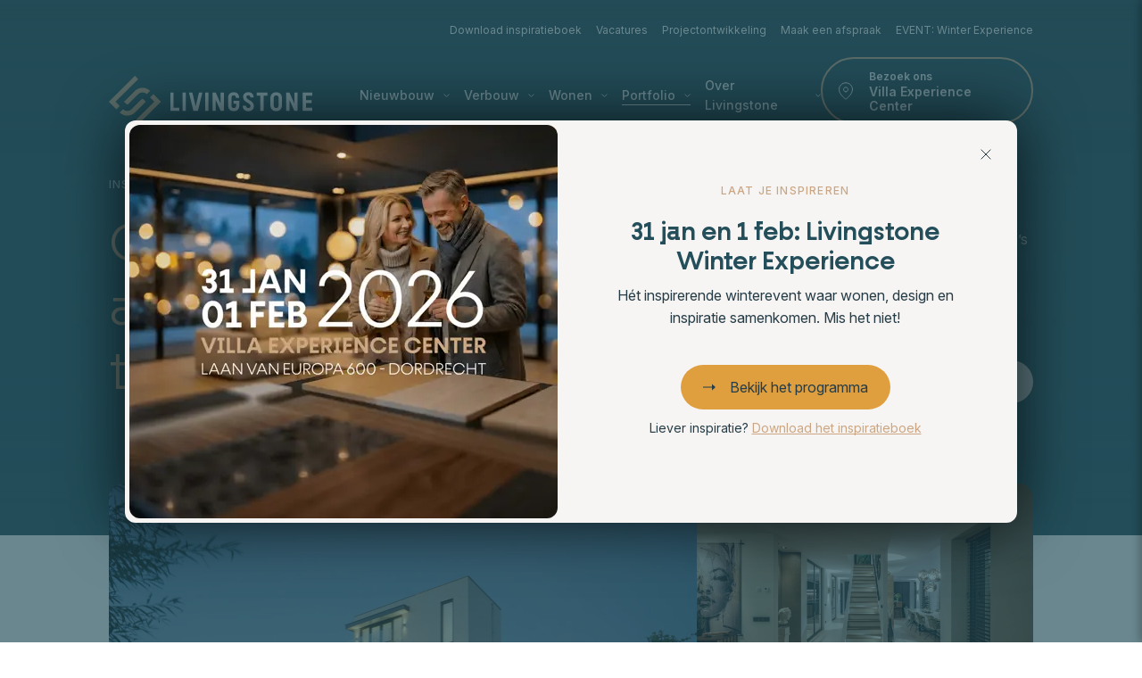

--- FILE ---
content_type: text/html; charset=utf-8
request_url: https://www.livingstone.nl/portfolio/?category=Realisaties
body_size: 42012
content:

<!DOCTYPE html>
<html lang="nl">
<head>
    <link rel="preconnect" href="https://use.typekit.net">
    <title>Ontdek een wereld aan goede verhalen, tips en inspiratie | Livingstone</title>
    <meta name="description" content="Laat je inspireren door de gerealiseerde woningen van Livingstone: prachtige projecten, tips &amp; goede verhalen voor jouw droomvilla">
    <meta name="generator" content="Umbraco">
    <meta name="web_author" content="Vrolijk Online - www.vrolijkonline.nl">
    <meta http-equiv="Content-Type" content="text/html; charset=UTF-8" />
    <meta http-equiv="X-UA-Compatible" content="IE=Edge" />
    <meta name="viewport" content="width=device-width, initial-scale=1">
    <meta property='og:title' content='Ontdek een wereld aan goede verhalen, tips en inspiratie' />
    <meta property='og:description' content='Laat je inspireren door de gerealiseerde woningen van Livingstone: prachtige projecten, tips &amp; goede verhalen voor jouw droomvilla' />
    <meta property='og:url' content='https://www.livingstone.nl/portfolio/' />
    <meta name="p:domain_verify" content="88e5d8c66fe29bac027d775906072fe8" />


    <link rel="stylesheet" href="https://cdn.jsdelivr.net/npm/@fancyapps/ui@5/dist/fancybox/fancybox.css" />
    <link rel="preconnect" href="https://fonts.googleapis.com">
    <link rel="preconnect" href="https://fonts.gstatic.com" crossorigin>
    <link href="https://fonts.googleapis.com/css2?family=Inter:ital,opsz,wght@0,14..32,100..900;1,14..32,100..900&display=swap" rel="stylesheet">
    <link rel="stylesheet" href="https://use.typekit.net/qsm5vlg.css">
    <script src="https://cdn.jsdelivr.net/npm/@fancyapps/ui@5/dist/fancybox/fancybox.umd.js"></script>
    <script src="https://flackr.github.io/scroll-timeline/dist/scroll-timeline.js"></script>
    <script src="https://cdnjs.cloudflare.com/ajax/libs/gsap/3.12.2/gsap.min.js"></script>
    <script src="https://cdnjs.cloudflare.com/ajax/libs/gsap/3.12.2/ScrollTrigger.min.js"></script>

    <style>
        :root {
            --beige: rgba(204, 166, 130, 1);
            --beige-dark: rgba(229, 221, 217, 1);
            --beige-light: #D9C1AA;
            --beige-light-subtle: #F7F5F3;
            --beige-light-dark: #E5DDD9;
            --green: rgba(35, 78, 90, 1);
            --dark-green: rgba(38, 61, 71, 1);
            --light-green: rgba(57, 103, 115, 1);
            --text-green: rgba(193, 200, 203, 1);
            --gray: rgba(229, 221, 217, 1);
            --text: #4F4F4F;
        }
    </style>

    <!-- Entry point for development -->
    

    <!-- Favicon -->
    <link rel="apple-touch-icon" sizes="180x180" href="/apple-touch-icon.png">
    <link rel="icon" type="image/png" sizes="32x32" href="/favicon-32x32.png">
    <link rel="icon" type="image/png" sizes="16x16" href="/favicon-16x16.png">
    <link rel="manifest" href="/site.webmanifest">

        <link rel="stylesheet" href="/assets/main-Dvbz8zl3.css" />

        <link rel="canonical" href="https://www.livingstone.nl/portfolio/" />
    <link hreflang="nl" href="https://www.livingstone.nl/portfolio/" />

        <script data-cfasync="false" data-pagespeed-no-defer type="text/javascript">
            (function (w, d, s, l, i) {
                w[l] = w[l] || []; w[l].push({
                    'gtm.start':
                        new Date().getTime(), event: 'gtm.js'
                }); var f = d.getElementsByTagName(s)[0],
                    j = d.createElement(s), dl = l != 'dataLayer' ? '&l=' + l : ''; j.async = true; j.src =
                        '//www.googletagmanager.com/gtm.js?id=' + i + dl; f.parentNode.insertBefore(j, f);
            })(window, document, 'script', 'dataLayer', 'GTM-5FQL7B');
        </script>

    <script src="/App_Plugins/UmbracoForms/assets/aspnet-client-validation/dist/aspnet-validation.min.js?v=16.1.0" type="application/javascript"></script>

    <!-- Start of HubSpot Embed Code -->
    <script type="text/javascript" id="hs-script-loader" async defer src="//js-eu1.hs-scripts.com/145654495.js"></script>
    <!-- End of HubSpot Embed Code -->

    <script type="application/ld&#x2B;json">
        {
        "@context": "https://schema.org",
        "@type": "BreadcrumbList",
        "itemListElement": [

                    {
                    "@type": "ListItem",
                    "position": 1,
                    "name": "Home"
,"item": "https://www.livingstone.nl/"                    }
                ,
                    {
                    "@type": "ListItem",
                    "position": 2,
                    "name": "Portfolio"
                    }
                        ]
        }
    </script>

    

    
</head>

<body data-culture="nl-NL" class="inspirationOverview" id="top">

    <noscript>
        <iframe src="https://www.googletagmanager.com/ns.html?id=GTM-5FQL7B"
        height="0" width="0" style="display:none;visibility:hidden"></iframe>
    </noscript>

    <div class="svgsprite">
    <svg xmlns="http://www.w3.org/2000/svg" width="0" height="0">
        <symbol id="icon-search" width="17" height="16" viewBox="0 0 17 16" fill="none" xmlns="http://www.w3.org/2000/svg">
            <path d="M11.7882 10.3421C12.7603 9.02083 13.1956 7.38264 13.0072 5.7553C12.8188 4.12796 12.0205 2.63149 10.7721 1.56528C9.52364 0.499068 7.9171 -0.0582491 6.27386 0.00482408C4.63063 0.0678972 3.0719 0.746709 1.90951 1.90545C0.747123 3.0642 0.0668053 4.61742 0.00466447 6.25438C-0.0574764 7.89134 0.503142 9.49131 1.57436 10.7342C2.64558 11.9771 4.1484 12.7712 5.78216 12.9577C7.41591 13.1442 9.06013 12.7094 10.3858 11.7401H10.3848C10.4143 11.7801 10.4471 11.8185 10.4832 11.8551L14.3481 15.7051C14.5363 15.8928 14.7917 15.9983 15.058 15.9983C15.3243 15.9984 15.5797 15.8932 15.768 15.7056C15.9564 15.5181 16.0623 15.2638 16.0624 14.9985C16.0625 14.7332 15.9568 14.4788 15.7685 14.2911L11.9037 10.4411C11.8678 10.4049 11.8292 10.3725 11.7882 10.3421ZM12.0472 6.49815C12.0472 7.22042 11.9044 7.93562 11.627 8.60291C11.3495 9.2702 10.9428 9.87651 10.4301 10.3872C9.91741 10.898 9.30875 11.3031 8.63888 11.5795C7.96902 11.8559 7.25106 11.9981 6.526 11.9981C5.80094 11.9981 5.08298 11.8559 4.41311 11.5795C3.74325 11.3031 3.13459 10.898 2.62189 10.3872C2.1092 9.87651 1.70251 9.2702 1.42504 8.60291C1.14757 7.93562 1.00476 7.22042 1.00476 6.49815C1.00476 5.03946 1.58646 3.64051 2.6219 2.60906C3.65733 1.57761 5.06168 0.998147 6.526 0.998147C7.99032 0.998147 9.39467 1.57761 10.4301 2.60906C11.4655 3.64051 12.0472 5.03946 12.0472 6.49815Z" fill="currentColor" />
        </symbol>
        <symbol id="icon-pinterest" viewBox="0 0 20 20">
            <g clip-path="url(#clip0_10119_41183)">
                <path d="M10 0C4.47656 0 0 4.47656 0 10C0 14.2383 2.63672 17.8555 6.35547 19.3125C6.26953 18.5195 6.1875 17.3086 6.39062 16.4453C6.57422 15.6641 7.5625 11.4766 7.5625 11.4766C7.5625 11.4766 7.26172 10.8789 7.26172 9.99219C7.26172 8.60156 8.06641 7.5625 9.07031 7.5625C9.92187 7.5625 10.3359 8.20312 10.3359 8.97266C10.3359 9.83203 9.78906 11.1133 9.50781 12.3008C9.27344 13.2969 10.0078 14.1094 10.9883 14.1094C12.7656 14.1094 14.1328 12.2344 14.1328 9.53125C14.1328 7.13672 12.4141 5.46094 9.95703 5.46094C7.11328 5.46094 5.44141 7.59375 5.44141 9.80078C5.44141 10.6602 5.77344 11.582 6.1875 12.082C6.26953 12.1797 6.28125 12.2695 6.25781 12.3672C6.18359 12.6836 6.01172 13.3633 5.98047 13.5C5.9375 13.6836 5.83594 13.7227 5.64453 13.6328C4.39453 13.0508 3.61328 11.2266 3.61328 9.75781C3.61328 6.60156 5.90625 3.70703 10.2188 3.70703C13.6875 3.70703 16.3828 6.17969 16.3828 9.48438C16.3828 12.9297 14.2109 15.7031 11.1953 15.7031C10.1836 15.7031 9.23047 15.1758 8.90234 14.5547C8.90234 14.5547 8.40234 16.4648 8.28125 16.9336C8.05469 17.8008 7.44531 18.8906 7.03906 19.5547C7.97656 19.8438 8.96875 20 10 20C15.5234 20 20 15.5234 20 10C20 4.47656 15.5234 0 10 0Z" />
            </g>
            <defs>
                <clipPath id="clip0_10119_41183">
                    <rect width="20" height="20"/>
                </clipPath>
            </defs>
        </symbol>


        <symbol id="icon-facebook" viewBox="0 0 320 512"><path d="M80 299.3V512h116V299.3h86.5l18-97.8H196v-34.6c0-51.7 20.3-71.5 72.7-71.5 16.3 0 29.4.4 37 1.2V7.9C291.4 4 256.4 0 236.2 0 129.3 0 80 50.5 80 159.4v42.1H14v97.8h66z" /></symbol>
        <symbol id="icon-instagram" viewBox="0 0 448 512"><path d="M224.1 141c-63.6 0-114.9 51.3-114.9 114.9s51.3 114.9 114.9 114.9S339 319.5 339 255.9 287.7 141 224.1 141zm0 189.6c-41.1 0-74.7-33.5-74.7-74.7s33.5-74.7 74.7-74.7 74.7 33.5 74.7 74.7-33.6 74.7-74.7 74.7zm146.4-194.3c0 14.9-12 26.8-26.8 26.8-14.9 0-26.8-12-26.8-26.8s12-26.8 26.8-26.8 26.8 12 26.8 26.8zm76.1 27.2c-1.7-35.9-9.9-67.7-36.2-93.9-26.2-26.2-58-34.4-93.9-36.2-37-2.1-147.9-2.1-184.9 0-35.8 1.7-67.6 9.9-93.9 36.1s-34.4 58-36.2 93.9c-2.1 37-2.1 147.9 0 184.9 1.7 35.9 9.9 67.7 36.2 93.9s58 34.4 93.9 36.2c37 2.1 147.9 2.1 184.9 0 35.9-1.7 67.7-9.9 93.9-36.2 26.2-26.2 34.4-58 36.2-93.9 2.1-37 2.1-147.8 0-184.8zM398.8 388c-7.8 19.6-22.9 34.7-42.6 42.6-29.5 11.7-99.5 9-132.1 9s-102.7 2.6-132.1-9c-19.6-7.8-34.7-22.9-42.6-42.6-11.7-29.5-9-99.5-9-132.1s-2.6-102.7 9-132.1c7.8-19.6 22.9-34.7 42.6-42.6 29.5-11.7 99.5-9 132.1-9s102.7-2.6 132.1 9c19.6 7.8 34.7 22.9 42.6 42.6 11.7 29.5 9 99.5 9 132.1s2.7 102.7-9 132.1z" /></symbol>
        <symbol id="icon-twitter" viewBox="0 0 512 512"><path d="M389.2 48h70.6L305.6 224.2 487 464H345L233.7 318.6 106.5 464H35.8l164.9-188.5L26.8 48h145.6l100.5 132.9L389.2 48zm-24.8 373.8h39.1L151.1 88h-42l255.3 333.8z" /></symbol>
        <symbol id="icon-linkedin" viewBox="0 0 448 512"><path d="M100.3 448H7.4V148.9h92.9zM53.8 108.1C24.1 108.1 0 83.5 0 53.8a53.8 53.8 0 0 1 107.6 0c0 29.7-24.1 54.3-53.8 54.3zM447.9 448h-92.7V302.4c0-34.7-.7-79.2-48.3-79.2-48.3 0-55.7 37.7-55.7 76.7V448h-92.8V148.9h89.1v40.8h1.3c12.4-23.5 42.7-48.3 87.9-48.3 94 0 111.3 61.9 111.3 142.3V448z" /></symbol>
        <symbol id="icon-youtube" viewBox="0 0 576 512"><path d="M549.7 124.1c-6.3-23.7-24.8-42.3-48.3-48.6C458.8 64 288 64 288 64S117.2 64 74.6 75.5c-23.5 6.3-42 24.9-48.3 48.6C14.9 167 14.9 256.4 14.9 256.4s0 89.4 11.4 132.3c6.3 23.7 24.8 41.5 48.3 47.8C117.2 448 288 448 288 448s170.8 0 213.4-11.5c23.5-6.3 42-24.2 48.3-47.8 11.4-42.9 11.4-132.3 11.4-132.3s0-89.4-11.4-132.3zM232.2 337.6V175.2l142.7 81.2-142.7 81.2z" /></symbol>
        <symbol id="icon-whatsapp" viewBox="0 0 448 512"><path d="M380.9 97.1C339 55.1 283.2 32 223.9 32c-122.4 0-222 99.6-222 222 0 39.1 10.2 77.3 29.6 111L0 480l117.7-30.9c32.4 17.7 68.9 27 106.1 27h.1c122.3 0 224.1-99.6 224.1-222 0-59.3-25.2-115-67.1-157zm-157 341.6c-33.2 0-65.7-8.9-94-25.7l-6.7-4-69.8 18.3L72 359.2l-4.4-7c-18.5-29.4-28.2-63.3-28.2-98.2 0-101.7 82.8-184.5 184.6-184.5 49.3 0 95.6 19.2 130.4 54.1 34.8 34.9 56.2 81.2 56.1 130.5 0 101.8-84.9 184.6-186.6 184.6zm101.2-138.2c-5.5-2.8-32.8-16.2-37.9-18-5.1-1.9-8.8-2.8-12.5 2.8-3.7 5.6-14.3 18-17.6 21.8-3.2 3.7-6.5 4.2-12 1.4-32.6-16.3-54-29.1-75.5-66-5.7-9.8 5.7-9.1 16.3-30.3 1.8-3.7.9-6.9-.5-9.7-1.4-2.8-12.5-30.1-17.1-41.2-4.5-10.8-9.1-9.3-12.5-9.5-3.2-.2-6.9-.2-10.6-.2-3.7 0-9.7 1.4-14.8 6.9-5.1 5.6-19.4 19-19.4 46.3 0 27.3 19.9 53.7 22.6 57.4 2.8 3.7 39.1 59.7 94.8 83.8 35.2 15.2 49 16.5 66.6 13.9 10.7-1.6 32.8-13.4 37.4-26.4 4.6-13 4.6-24.1 3.2-26.4-1.3-2.5-5-3.9-10.5-6.6z" /></symbol>
        <symbol id="icon-chevron-down" viewBox="0 0 8 6" fill="none">
            <path d="M0.666992 1.32244L4.00033 4.65577L7.33366 1.32244" stroke="currentColor" />
        </symbol>
        <symbol id="icon-bank" viewBox="0 0 20 20" fill="none">
            <path d="M17.4987 3.33337H2.4987C1.57822 3.33337 0.832031 4.07957 0.832031 5.00004V15C0.832031 15.9205 1.57822 16.6667 2.4987 16.6667H17.4987C18.4192 16.6667 19.1654 15.9205 19.1654 15V5.00004C19.1654 4.07957 18.4192 3.33337 17.4987 3.33337Z" stroke="currentColor" stroke-linecap="round" stroke-linejoin="round" />
            <path d="M0.832031 8.33337H19.1654" stroke="currentColor" stroke-linecap="round" stroke-linejoin="round" />
        </symbol>

        <symbol id="icon-marker" viewBox="0 0 20 20" fill="none">
            <path d="M17.5 8.33334C17.5 14.1667 10 19.1667 10 19.1667C10 19.1667 2.5 14.1667 2.5 8.33334C2.5 6.34421 3.29018 4.43656 4.6967 3.03003C6.10322 1.62351 8.01088 0.833336 10 0.833336C11.9891 0.833336 13.8968 1.62351 15.3033 3.03003C16.7098 4.43656 17.5 6.34421 17.5 8.33334Z" stroke="currentColor" stroke-linecap="round" stroke-linejoin="round" />
            <path d="M10 10.8333C11.3807 10.8333 12.5 9.71405 12.5 8.33334C12.5 6.95262 11.3807 5.83334 10 5.83334C8.61929 5.83334 7.5 6.95262 7.5 8.33334C7.5 9.71405 8.61929 10.8333 10 10.8333Z" stroke="currentColor" stroke-linecap="round" stroke-linejoin="round" />
        </symbol>
        <symbol id="icon-checkmark" viewBox="0 0 20 20" fill="none">
            <path d="M16.6668 5L7.50016 14.1667L3.3335 10" stroke="currentColor" stroke-width="1.5" stroke-linecap="round" stroke-linejoin="round" />
        </symbol>
        <symbol id="icon-close" width="20" height="21" viewBox="0 0 20 21" fill="none">
            <path d="M15 5.37646L5 15.3765" stroke="currentColor" stroke-linecap="square" stroke-linejoin="round" />
            <path d="M5 5.37646L15 15.3765" stroke="currentColor" stroke-linecap="square" stroke-linejoin="round" />
        </symbol>
        <symbol id="icon-time" viewBox="0 0 20 20" fill="none">
            <path d="M9.99935 18.3334C14.6017 18.3334 18.3327 14.6024 18.3327 10C18.3327 5.39765 14.6017 1.66669 9.99935 1.66669C5.39698 1.66669 1.66602 5.39765 1.66602 10C1.66602 14.6024 5.39698 18.3334 9.99935 18.3334Z" stroke="currentColor" stroke-linecap="round" stroke-linejoin="round" />
            <path d="M10 5V10L13.3333 11.6667" stroke="currentColor" stroke-linecap="round" stroke-linejoin="round" />
        </symbol>
        <symbol id="icon-euro" viewBox="0 0 16 16" fill="none">
            <path d="M2.14844 6.75348H10.1021" stroke="currentColor" stroke-linecap="round" stroke-linejoin="round" />
            <path d="M2.14844 9.34363H10.1349" stroke="currentColor" stroke-linecap="round" stroke-linejoin="round" />
            <path d="M13.8343 11.1096C13.1536 13.0136 11.0992 14.5048 9.10497 14.5007C6.20452 14.4939 3.85901 11.5784 3.86721 7.9877C3.87541 4.39699 6.23322 1.49245 9.13504 1.49928C11.1293 1.50338 13.1768 3.00555 13.8493 4.9123" stroke="currentColor" stroke-linecap="round" stroke-linejoin="round" />
        </symbol>
        <symbol id="icon-checkcircle" viewBox="0 0 56 56" fill="none" xmlns="http://www.w3.org/2000/svg">
            <rect width="56" height="56" rx="28" fill="white" />
            <path d="M34.6654 23L25.4987 32.1667L21.332 28" stroke="#CCA682" stroke-linecap="square" stroke-linejoin="round" />
        </symbol>
        <symbol id="icon-overview" viewBox="0 0 20 21" fill="none">
            <path d="M17.5013 11.6768H11.668V17.5101H17.5013V11.6768Z" stroke="currentColor" stroke-linecap="round" stroke-linejoin="round" />
            <path d="M8.33333 11.6768H2.5V17.5101H8.33333V11.6768Z" stroke="currentColor" stroke-linecap="round" stroke-linejoin="round" />
            <path d="M17.5013 2.51025H11.668V8.34359H17.5013V2.51025Z" stroke="currentColor" stroke-linecap="round" stroke-linejoin="round" />
            <path d="M8.33333 2.51025H2.5V8.34359H8.33333V2.51025Z" stroke="currentColor" stroke-linecap="round" stroke-linejoin="round" />
        </symbol>
        <symbol id="icon-chevronright" width="28" height="29" viewBox="0 0 28 29" fill="none">
            <path d="M11.6669 18.9167L16.3335 14.25L11.6669 9.58333" stroke="currentColor" />
        </symbol>
        <symbol id="icon-download" viewBox="0 0 20 20" fill="none">
            <path d="M17.5 12.5V15.8333C17.5 16.2754 17.3244 16.6993 17.0118 17.0118C16.6993 17.3244 16.2754 17.5 15.8333 17.5H4.16667C3.72464 17.5 3.30072 17.3244 2.98816 17.0118C2.67559 16.6993 2.5 16.2754 2.5 15.8333V12.5" stroke="currentColor" />
            <path d="M5.83594 8.33337L10.0026 12.5L14.1693 8.33337" stroke="currentColor" />
            <path d="M10 12.5V2.5" stroke="currentColor" stroke-linejoin="round" />
        </symbol>
        <symbol id="icon-mail" viewBox="0 0 20 20" fill="none">
            <path d="M3.33464 3.33337H16.668C17.5846 3.33337 18.3346 4.08337 18.3346 5.00004V15C18.3346 15.9167 17.5846 16.6667 16.668 16.6667H3.33464C2.41797 16.6667 1.66797 15.9167 1.66797 15V5.00004C1.66797 4.08337 2.41797 3.33337 3.33464 3.33337Z" stroke="currentColor" stroke-linecap="round" stroke-linejoin="round" />
            <path d="M18.3346 5L10.0013 10.8333L1.66797 5" stroke="currentColor" stroke-linecap="round" stroke-linejoin="round" />
        </symbol>
        <symbol id="icon-service" viewBox="0 0 20 20" fill="none">
            <path d="M12.2511 5.24994C12.0984 5.40572 12.0129 5.61515 12.0129 5.83328C12.0129 6.0514 12.0984 6.26083 12.2511 6.41661L13.5844 7.74994C13.7402 7.90263 13.9496 7.98816 14.1678 7.98816C14.3859 7.98816 14.5953 7.90263 14.7511 7.74994L17.8928 4.60828C18.3118 5.53427 18.4387 6.56597 18.2565 7.5659C18.0743 8.56582 17.5917 9.48648 16.873 10.2052C16.1543 10.9239 15.2336 11.4065 14.2337 11.5887C13.2338 11.7708 12.2021 11.644 11.2761 11.2249L5.51777 16.9833C5.18625 17.3148 4.73661 17.501 4.26777 17.501C3.79893 17.501 3.34929 17.3148 3.01777 16.9833C2.68625 16.6518 2.5 16.2021 2.5 15.7333C2.5 15.2644 2.68625 14.8148 3.01777 14.4833L8.7761 8.72494C8.35707 7.79895 8.2302 6.76725 8.41239 5.76732C8.59457 4.7674 9.07717 3.84674 9.79587 3.12804C10.5146 2.40935 11.4352 1.92675 12.4351 1.74456C13.4351 1.56237 14.4668 1.68925 15.3928 2.10828L12.2594 5.24161L12.2511 5.24994Z" stroke="currentColor" stroke-linecap="round" stroke-linejoin="round" />
        </symbol>
        <symbol id="icon-phone" viewBox="0 0 20 20" fill="none">
            <path d="M12.15 4.44a4.3 4.3 0 0 1 3.403 3.399M12.15 1A7.744 7.744 0 0 1 19 7.83m-.862 6.865v2.58c0 .947-.767 1.72-1.715 1.73h-.163a17.07 17.07 0 0 1-7.437-2.641 16.805 16.805 0 0 1-5.17-5.162 17.032 17.032 0 0 1-2.646-7.458 1.719 1.719 0 0 1 1.56-1.867H5.307c.862 0 1.603.628 1.724 1.48.112.826.31 1.634.603 2.417a1.727 1.727 0 0 1-.388 1.815L6.152 8.682a13.776 13.776 0 0 0 5.17 5.161l1.094-1.092a1.734 1.734 0 0 1 1.819-.387c.784.292 1.594.49 2.421.602a1.71 1.71 0 0 1 1.482 1.746v-.017Z" stroke="#264347" stroke-width="2" stroke-linecap="round" stroke-linejoin="round" />
        </symbol>
        <symbol id="stars-0" viewBox="0 0 96 15"><g fill="currentColor" fill-rule="nonzero"><path d="M88.002 0c.198 0 .378.114.463.293l2.184 4.327 4.9.7a.556.556 0 0 1 .282.95l-3.522 3.356.83 4.73a.531.531 0 0 1-.746.592L88 12.688l-4.389 2.256a.53.53 0 0 1-.745-.592l.83-4.73-3.523-3.356a.556.556 0 0 1 .283-.95l4.9-.7L87.538.293A.513.513 0 0 1 88.002 0Zm0 1.815-1.664 3.297-.258.512-.568.081-3.769.538 2.712 2.583.426.406-.102.58-.636 3.621 3.354-1.723.503-.259.503.259 3.357 1.727-.634-3.62-.102-.58.426-.407 2.71-2.583-3.767-.538-.567-.081-.259-.512-1.665-3.301ZM68.002 0c.198 0 .378.114.463.293l2.184 4.327 4.9.7a.556.556 0 0 1 .282.95l-3.522 3.356.83 4.73a.531.531 0 0 1-.746.592L68 12.688l-4.389 2.256a.53.53 0 0 1-.745-.592l.83-4.73-3.523-3.356a.556.556 0 0 1 .283-.95l4.9-.7L67.538.293A.513.513 0 0 1 68.002 0Zm0 1.815-1.664 3.297-.258.512-.568.081-3.769.538 2.712 2.583.426.406-.102.58-.636 3.621 3.354-1.723.503-.259.503.259 3.357 1.727-.634-3.62-.102-.58.426-.407 2.71-2.583-3.767-.538-.567-.081-.259-.512-1.665-3.301ZM48.002 0c.198 0 .378.114.463.293l2.184 4.327 4.9.7a.556.556 0 0 1 .282.95l-3.522 3.356.83 4.73a.531.531 0 0 1-.746.592L48 12.688l-4.389 2.256a.53.53 0 0 1-.745-.592l.83-4.73-3.523-3.356a.556.556 0 0 1 .283-.95l4.9-.7L47.538.293A.513.513 0 0 1 48.002 0Zm0 1.815-1.664 3.297-.258.512-.568.081-3.769.538 2.712 2.583.426.406-.102.58-.636 3.621 3.354-1.723.503-.259.503.259 3.357 1.727-.634-3.62-.102-.58.426-.407 2.71-2.583-3.767-.538-.567-.081-.259-.512-1.665-3.301ZM28.002 0c.198 0 .378.114.463.293l2.184 4.327 4.9.7a.556.556 0 0 1 .282.95l-3.522 3.356.83 4.73a.531.531 0 0 1-.746.592L28 12.688l-4.389 2.256a.53.53 0 0 1-.745-.592l.83-4.73-3.523-3.356a.556.556 0 0 1 .283-.95l4.9-.7L27.538.293A.513.513 0 0 1 28.002 0Zm0 1.815-1.664 3.297-.258.512-.568.081-3.769.538 2.712 2.583.426.406-.102.58-.636 3.621 3.354-1.723.503-.259.503.259 3.357 1.727-.634-3.62-.102-.58.426-.407 2.71-2.583-3.767-.538-.567-.081-.259-.512-1.665-3.301ZM8.002 0c.198 0 .378.114.463.293l2.184 4.327 4.9.7a.556.556 0 0 1 .282.95l-3.522 3.356.83 4.73a.531.531 0 0 1-.746.592L8 12.688l-4.389 2.256a.53.53 0 0 1-.745-.592l.83-4.73L.173 6.266a.556.556 0 0 1 .283-.95l4.9-.7L7.538.293A.513.513 0 0 1 8.002 0Zm0 1.815L6.338 5.112l-.258.512-.568.081-3.769.538 2.712 2.583.426.406-.102.58-.636 3.621 3.354-1.723L8 11.45l.503.259 3.357 1.727-.634-3.62-.102-.58.426-.407 2.71-2.583-3.767-.538-.567-.081-.259-.512-1.665-3.301Z" /></g></symbol>
        <symbol id="stars-1" viewBox="0 0 96 15"><g fill="currentColor" fill-rule="nonzero"><path d="M5.354 4.62 7.538.293a.514.514 0 0 1 .927 0l2.184 4.327 4.9.7a.54.54 0 0 1 .451.501.55.55 0 0 1-.17.445l-3.523 3.356.83 4.73a.531.531 0 0 1-.746.592L8 12.688l-4.389 2.256a.5.5 0 0 1-.146.05.538.538 0 0 1-.6-.642l.83-4.73L.173 6.266A.55.55 0 0 1 0 5.863a.6.6 0 0 1 .085-.3.51.51 0 0 1 .37-.245l4.899-.698ZM8 11.528a.5.5 0 0 1 .232.056l3.686 1.894-.694-3.957a.56.56 0 0 1 .162-.505l2.907-2.77-4.052-.576a.53.53 0 0 1-.393-.288L8 1.724v9.804ZM88.002 0c.198 0 .378.114.463.293l2.184 4.327 4.9.7a.556.556 0 0 1 .282.95l-3.522 3.356.83 4.73a.531.531 0 0 1-.746.592L88 12.688l-4.389 2.256a.53.53 0 0 1-.745-.592l.83-4.73-3.523-3.356a.556.556 0 0 1 .283-.95l4.9-.7L87.538.293A.513.513 0 0 1 88.002 0Zm0 1.815-1.664 3.297-.258.512-.568.081-3.769.538 2.712 2.583.426.406-.102.58-.636 3.621 3.354-1.723.503-.259.503.259 3.357 1.727-.634-3.62-.102-.58.426-.407 2.71-2.583-3.767-.538-.567-.081-.259-.512-1.665-3.301ZM68.002 0c.198 0 .378.114.463.293l2.184 4.327 4.9.7a.556.556 0 0 1 .282.95l-3.522 3.356.83 4.73a.531.531 0 0 1-.746.592L68 12.688l-4.389 2.256a.53.53 0 0 1-.745-.592l.83-4.73-3.523-3.356a.556.556 0 0 1 .283-.95l4.9-.7L67.538.293A.513.513 0 0 1 68.002 0Zm0 1.815-1.664 3.297-.258.512-.568.081-3.769.538 2.712 2.583.426.406-.102.58-.636 3.621 3.354-1.723.503-.259.503.259 3.357 1.727-.634-3.62-.102-.58.426-.407 2.71-2.583-3.767-.538-.567-.081-.259-.512-1.665-3.301ZM48.002 0c.198 0 .378.114.463.293l2.184 4.327 4.9.7a.556.556 0 0 1 .282.95l-3.522 3.356.83 4.73a.531.531 0 0 1-.746.592L48 12.688l-4.389 2.256a.53.53 0 0 1-.745-.592l.83-4.73-3.523-3.356a.556.556 0 0 1 .283-.95l4.9-.7L47.538.293A.513.513 0 0 1 48.002 0Zm0 1.815-1.664 3.297-.258.512-.568.081-3.769.538 2.712 2.583.426.406-.102.58-.636 3.621 3.354-1.723.503-.259.503.259 3.357 1.727-.634-3.62-.102-.58.426-.407 2.71-2.583-3.767-.538-.567-.081-.259-.512-1.665-3.301ZM28.002 0c.198 0 .378.114.463.293l2.184 4.327 4.9.7a.556.556 0 0 1 .282.95l-3.522 3.356.83 4.73a.531.531 0 0 1-.746.592L28 12.688l-4.389 2.256a.53.53 0 0 1-.745-.592l.83-4.73-3.523-3.356a.556.556 0 0 1 .283-.95l4.9-.7L27.538.293A.513.513 0 0 1 28.002 0Zm0 1.815-1.664 3.297-.258.512-.568.081-3.769.538 2.712 2.583.426.406-.102.58-.636 3.621 3.354-1.723.503-.259.503.259 3.357 1.727-.634-3.62-.102-.58.426-.407 2.71-2.583-3.767-.538-.567-.081-.259-.512-1.665-3.301Z" /></g></symbol>
        <symbol id="stars-2" viewBox="0 0 96 15"><g fill="currentColor" fill-rule="nonzero"><path d="M3.612 14.944a.531.531 0 0 1-.746-.592l.83-4.73L.173 6.266a.556.556 0 0 1 .283-.95l4.9-.7L7.538.293a.513.513 0 0 1 .927 0l2.184 4.327 4.9.7a.556.556 0 0 1 .282.95l-3.522 3.356.83 4.73a.531.531 0 0 1-.746.592L8 12.688l-4.389 2.256h.001ZM88.002 0c.198 0 .378.114.463.293l2.184 4.327 4.9.7a.556.556 0 0 1 .282.95l-3.522 3.356.83 4.73a.531.531 0 0 1-.746.592L88 12.688l-4.389 2.256a.53.53 0 0 1-.745-.592l.83-4.73-3.523-3.356a.556.556 0 0 1 .283-.95l4.9-.7L87.538.293A.513.513 0 0 1 88.002 0Zm0 1.815-1.664 3.297-.258.512-.568.081-3.769.538 2.712 2.583.426.406-.102.58-.636 3.621 3.354-1.723.503-.259.503.259 3.357 1.727-.634-3.62-.102-.58.426-.407 2.71-2.583-3.767-.538-.567-.081-.259-.512-1.665-3.301ZM68.002 0c.198 0 .378.114.463.293l2.184 4.327 4.9.7a.556.556 0 0 1 .282.95l-3.522 3.356.83 4.73a.531.531 0 0 1-.746.592L68 12.688l-4.389 2.256a.53.53 0 0 1-.745-.592l.83-4.73-3.523-3.356a.556.556 0 0 1 .283-.95l4.9-.7L67.538.293A.513.513 0 0 1 68.002 0Zm0 1.815-1.664 3.297-.258.512-.568.081-3.769.538 2.712 2.583.426.406-.102.58-.636 3.621 3.354-1.723.503-.259.503.259 3.357 1.727-.634-3.62-.102-.58.426-.407 2.71-2.583-3.767-.538-.567-.081-.259-.512-1.665-3.301ZM48.002 0c.198 0 .378.114.463.293l2.184 4.327 4.9.7a.556.556 0 0 1 .282.95l-3.522 3.356.83 4.73a.531.531 0 0 1-.746.592L48 12.688l-4.389 2.256a.53.53 0 0 1-.745-.592l.83-4.73-3.523-3.356a.556.556 0 0 1 .283-.95l4.9-.7L47.538.293A.513.513 0 0 1 48.002 0Zm0 1.815-1.664 3.297-.258.512-.568.081-3.769.538 2.712 2.583.426.406-.102.58-.636 3.621 3.354-1.723.503-.259.503.259 3.357 1.727-.634-3.62-.102-.58.426-.407 2.71-2.583-3.767-.538-.567-.081-.259-.512-1.665-3.301ZM28.002 0c.198 0 .378.114.463.293l2.184 4.327 4.9.7a.556.556 0 0 1 .282.95l-3.522 3.356.83 4.73a.531.531 0 0 1-.746.592L28 12.688l-4.389 2.256a.53.53 0 0 1-.745-.592l.83-4.73-3.523-3.356a.556.556 0 0 1 .283-.95l4.9-.7L27.538.293A.513.513 0 0 1 28.002 0Zm0 1.815-1.664 3.297-.258.512-.568.081-3.769.538 2.712 2.583.426.406-.102.58-.636 3.621 3.354-1.723.503-.259.503.259 3.357 1.727-.634-3.62-.102-.58.426-.407 2.71-2.583-3.767-.538-.567-.081-.259-.512-1.665-3.301Z" /></g></symbol>
        <symbol id="stars-3" viewBox="0 0 96 15"><g fill="currentColor" fill-rule="nonzero"><path d="M3.612 14.944a.531.531 0 0 1-.746-.592l.83-4.73L.173 6.266a.556.556 0 0 1 .283-.95l4.9-.7L7.538.293a.513.513 0 0 1 .927 0l2.184 4.327 4.9.7a.556.556 0 0 1 .282.95l-3.522 3.356.83 4.73a.531.531 0 0 1-.746.592L8 12.688l-4.389 2.256h.001ZM25.354 4.62 27.538.293a.514.514 0 0 1 .927 0l2.184 4.327 4.9.7a.54.54 0 0 1 .451.501.55.55 0 0 1-.17.445l-3.523 3.356.83 4.73a.531.531 0 0 1-.746.592L28 12.688l-4.389 2.256a.5.5 0 0 1-.146.05.538.538 0 0 1-.6-.642l.83-4.73-3.522-3.356A.55.55 0 0 1 20 5.863a.6.6 0 0 1 .085-.3.51.51 0 0 1 .37-.245l4.899-.698ZM28 11.528a.5.5 0 0 1 .232.056l3.686 1.894-.694-3.957a.56.56 0 0 1 .162-.505l2.907-2.77-4.052-.576a.53.53 0 0 1-.393-.288L28 1.724v9.804ZM88.002 0c.198 0 .378.114.463.293l2.184 4.327 4.9.7a.556.556 0 0 1 .282.95l-3.522 3.356.83 4.73a.531.531 0 0 1-.746.592L88 12.688l-4.389 2.256a.53.53 0 0 1-.745-.592l.83-4.73-3.523-3.356a.556.556 0 0 1 .283-.95l4.9-.7L87.538.293A.513.513 0 0 1 88.002 0Zm0 1.815-1.664 3.297-.258.512-.568.081-3.769.538 2.712 2.583.426.406-.102.58-.636 3.621 3.354-1.723.503-.259.503.259 3.357 1.727-.634-3.62-.102-.58.426-.407 2.71-2.583-3.767-.538-.567-.081-.259-.512-1.665-3.301ZM68.002 0c.198 0 .378.114.463.293l2.184 4.327 4.9.7a.556.556 0 0 1 .282.95l-3.522 3.356.83 4.73a.531.531 0 0 1-.746.592L68 12.688l-4.389 2.256a.53.53 0 0 1-.745-.592l.83-4.73-3.523-3.356a.556.556 0 0 1 .283-.95l4.9-.7L67.538.293A.513.513 0 0 1 68.002 0Zm0 1.815-1.664 3.297-.258.512-.568.081-3.769.538 2.712 2.583.426.406-.102.58-.636 3.621 3.354-1.723.503-.259.503.259 3.357 1.727-.634-3.62-.102-.58.426-.407 2.71-2.583-3.767-.538-.567-.081-.259-.512-1.665-3.301ZM48.002 0c.198 0 .378.114.463.293l2.184 4.327 4.9.7a.556.556 0 0 1 .282.95l-3.522 3.356.83 4.73a.531.531 0 0 1-.746.592L48 12.688l-4.389 2.256a.53.53 0 0 1-.745-.592l.83-4.73-3.523-3.356a.556.556 0 0 1 .283-.95l4.9-.7L47.538.293A.513.513 0 0 1 48.002 0Zm0 1.815-1.664 3.297-.258.512-.568.081-3.769.538 2.712 2.583.426.406-.102.58-.636 3.621 3.354-1.723.503-.259.503.259 3.357 1.727-.634-3.62-.102-.58.426-.407 2.71-2.583-3.767-.538-.567-.081-.259-.512-1.665-3.301Z" /></g></symbol>
        <symbol id="stars-4" viewBox="0 0 96 15"><g fill="currentColor" fill-rule="nonzero"><path d="M23.612 14.944a.531.531 0 0 1-.746-.592l.83-4.73-3.523-3.356a.556.556 0 0 1 .283-.95l4.9-.7L27.538.293a.513.513 0 0 1 .927 0l2.184 4.327 4.9.7a.556.556 0 0 1 .282.95l-3.522 3.356.83 4.73a.531.531 0 0 1-.746.592L28 12.688l-4.389 2.256h.001ZM3.612 14.944a.531.531 0 0 1-.746-.592l.83-4.73L.173 6.266a.556.556 0 0 1 .283-.95l4.9-.7L7.538.293a.513.513 0 0 1 .927 0l2.184 4.327 4.9.7a.556.556 0 0 1 .282.95l-3.522 3.356.83 4.73a.531.531 0 0 1-.746.592L8 12.688l-4.389 2.256h.001ZM88.002 0c.198 0 .378.114.463.293l2.184 4.327 4.9.7a.556.556 0 0 1 .282.95l-3.522 3.356.83 4.73a.531.531 0 0 1-.746.592L88 12.688l-4.389 2.256a.53.53 0 0 1-.745-.592l.83-4.73-3.523-3.356a.556.556 0 0 1 .283-.95l4.9-.7L87.538.293A.513.513 0 0 1 88.002 0Zm0 1.815-1.664 3.297-.258.512-.568.081-3.769.538 2.712 2.583.426.406-.102.58-.636 3.621 3.354-1.723.503-.259.503.259 3.357 1.727-.634-3.62-.102-.58.426-.407 2.71-2.583-3.767-.538-.567-.081-.259-.512-1.665-3.301ZM68.002 0c.198 0 .378.114.463.293l2.184 4.327 4.9.7a.556.556 0 0 1 .282.95l-3.522 3.356.83 4.73a.531.531 0 0 1-.746.592L68 12.688l-4.389 2.256a.53.53 0 0 1-.745-.592l.83-4.73-3.523-3.356a.556.556 0 0 1 .283-.95l4.9-.7L67.538.293A.513.513 0 0 1 68.002 0Zm0 1.815-1.664 3.297-.258.512-.568.081-3.769.538 2.712 2.583.426.406-.102.58-.636 3.621 3.354-1.723.503-.259.503.259 3.357 1.727-.634-3.62-.102-.58.426-.407 2.71-2.583-3.767-.538-.567-.081-.259-.512-1.665-3.301ZM48.002 0c.198 0 .378.114.463.293l2.184 4.327 4.9.7a.556.556 0 0 1 .282.95l-3.522 3.356.83 4.73a.531.531 0 0 1-.746.592L48 12.688l-4.389 2.256a.53.53 0 0 1-.745-.592l.83-4.73-3.523-3.356a.556.556 0 0 1 .283-.95l4.9-.7L47.538.293A.513.513 0 0 1 48.002 0Zm0 1.815-1.664 3.297-.258.512-.568.081-3.769.538 2.712 2.583.426.406-.102.58-.636 3.621 3.354-1.723.503-.259.503.259 3.357 1.727-.634-3.62-.102-.58.426-.407 2.71-2.583-3.767-.538-.567-.081-.259-.512-1.665-3.301Z" /></g></symbol>
        <symbol id="stars-5" viewBox="0 0 96 15"><g fill="currentColor" fill-rule="nonzero"><path d="M23.612 14.944a.531.531 0 0 1-.746-.592l.83-4.73-3.523-3.356a.556.556 0 0 1 .283-.95l4.9-.7L27.538.293a.513.513 0 0 1 .927 0l2.184 4.327 4.9.7a.556.556 0 0 1 .282.95l-3.522 3.356.83 4.73a.531.531 0 0 1-.746.592L28 12.688l-4.389 2.256h.001ZM3.612 14.944a.531.531 0 0 1-.746-.592l.83-4.73L.173 6.266a.556.556 0 0 1 .283-.95l4.9-.7L7.538.293a.513.513 0 0 1 .927 0l2.184 4.327 4.9.7a.556.556 0 0 1 .282.95l-3.522 3.356.83 4.73a.531.531 0 0 1-.746.592L8 12.688l-4.389 2.256h.001ZM45.354 4.62 47.538.293a.514.514 0 0 1 .927 0l2.184 4.327 4.9.7a.54.54 0 0 1 .451.501.55.55 0 0 1-.17.445l-3.523 3.356.83 4.73a.531.531 0 0 1-.746.592L48 12.688l-4.389 2.256a.5.5 0 0 1-.146.05.538.538 0 0 1-.6-.642l.83-4.73-3.522-3.356A.55.55 0 0 1 40 5.863a.6.6 0 0 1 .085-.3.51.51 0 0 1 .37-.245l4.899-.698ZM48 11.528a.5.5 0 0 1 .232.056l3.686 1.894-.694-3.957a.56.56 0 0 1 .162-.505l2.907-2.77-4.052-.576a.53.53 0 0 1-.393-.288L48 1.724v9.804ZM88.002 0c.198 0 .378.114.463.293l2.184 4.327 4.9.7a.556.556 0 0 1 .282.95l-3.522 3.356.83 4.73a.531.531 0 0 1-.746.592L88 12.688l-4.389 2.256a.53.53 0 0 1-.745-.592l.83-4.73-3.523-3.356a.556.556 0 0 1 .283-.95l4.9-.7L87.538.293A.513.513 0 0 1 88.002 0Zm0 1.815-1.664 3.297-.258.512-.568.081-3.769.538 2.712 2.583.426.406-.102.58-.636 3.621 3.354-1.723.503-.259.503.259 3.357 1.727-.634-3.62-.102-.58.426-.407 2.71-2.583-3.767-.538-.567-.081-.259-.512-1.665-3.301ZM68.002 0c.198 0 .378.114.463.293l2.184 4.327 4.9.7a.556.556 0 0 1 .282.95l-3.522 3.356.83 4.73a.531.531 0 0 1-.746.592L68 12.688l-4.389 2.256a.53.53 0 0 1-.745-.592l.83-4.73-3.523-3.356a.556.556 0 0 1 .283-.95l4.9-.7L67.538.293A.513.513 0 0 1 68.002 0Zm0 1.815-1.664 3.297-.258.512-.568.081-3.769.538 2.712 2.583.426.406-.102.58-.636 3.621 3.354-1.723.503-.259.503.259 3.357 1.727-.634-3.62-.102-.58.426-.407 2.71-2.583-3.767-.538-.567-.081-.259-.512-1.665-3.301Z" /></g></symbol>
        <symbol id="stars-6" viewBox="0 0 96 15"><g fill="currentColor" fill-rule="nonzero"><path d="M43.612 14.944a.531.531 0 0 1-.746-.592l.83-4.73-3.523-3.356a.556.556 0 0 1 .283-.95l4.9-.7L47.538.293a.513.513 0 0 1 .927 0l2.184 4.327 4.9.7a.556.556 0 0 1 .282.95l-3.522 3.356.83 4.73a.531.531 0 0 1-.746.592L48 12.688l-4.389 2.256h.001ZM23.612 14.944a.531.531 0 0 1-.746-.592l.83-4.73-3.523-3.356a.556.556 0 0 1 .283-.95l4.9-.7L27.538.293a.513.513 0 0 1 .927 0l2.184 4.327 4.9.7a.556.556 0 0 1 .282.95l-3.522 3.356.83 4.73a.531.531 0 0 1-.746.592L28 12.688l-4.389 2.256h.001ZM3.612 14.944a.531.531 0 0 1-.746-.592l.83-4.73L.173 6.266a.556.556 0 0 1 .283-.95l4.9-.7L7.538.293a.513.513 0 0 1 .927 0l2.184 4.327 4.9.7a.556.556 0 0 1 .282.95l-3.522 3.356.83 4.73a.531.531 0 0 1-.746.592L8 12.688l-4.389 2.256h.001ZM88.002 0c.198 0 .378.114.463.293l2.184 4.327 4.9.7a.556.556 0 0 1 .282.95l-3.522 3.356.83 4.73a.531.531 0 0 1-.746.592L88 12.688l-4.389 2.256a.53.53 0 0 1-.745-.592l.83-4.73-3.523-3.356a.556.556 0 0 1 .283-.95l4.9-.7L87.538.293A.513.513 0 0 1 88.002 0Zm0 1.815-1.664 3.297-.258.512-.568.081-3.769.538 2.712 2.583.426.406-.102.58-.636 3.621 3.354-1.723.503-.259.503.259 3.357 1.727-.634-3.62-.102-.58.426-.407 2.71-2.583-3.767-.538-.567-.081-.259-.512-1.665-3.301ZM68.002 0c.198 0 .378.114.463.293l2.184 4.327 4.9.7a.556.556 0 0 1 .282.95l-3.522 3.356.83 4.73a.531.531 0 0 1-.746.592L68 12.688l-4.389 2.256a.53.53 0 0 1-.745-.592l.83-4.73-3.523-3.356a.556.556 0 0 1 .283-.95l4.9-.7L67.538.293A.513.513 0 0 1 68.002 0Zm0 1.815-1.664 3.297-.258.512-.568.081-3.769.538 2.712 2.583.426.406-.102.58-.636 3.621 3.354-1.723.503-.259.503.259 3.357 1.727-.634-3.62-.102-.58.426-.407 2.71-2.583-3.767-.538-.567-.081-.259-.512-1.665-3.301Z" /></g></symbol>
        <symbol id="stars-7" viewBox="0 0 96 15"><g fill="currentColor" fill-rule="nonzero"><path d="M43.612 14.944a.531.531 0 0 1-.746-.592l.83-4.73-3.523-3.356a.556.556 0 0 1 .283-.95l4.9-.7L47.538.293a.513.513 0 0 1 .927 0l2.184 4.327 4.9.7a.556.556 0 0 1 .282.95l-3.522 3.356.83 4.73a.531.531 0 0 1-.746.592L48 12.688l-4.389 2.256h.001ZM23.612 14.944a.531.531 0 0 1-.746-.592l.83-4.73-3.523-3.356a.556.556 0 0 1 .283-.95l4.9-.7L27.538.293a.513.513 0 0 1 .927 0l2.184 4.327 4.9.7a.556.556 0 0 1 .282.95l-3.522 3.356.83 4.73a.531.531 0 0 1-.746.592L28 12.688l-4.389 2.256h.001ZM3.612 14.944a.531.531 0 0 1-.746-.592l.83-4.73L.173 6.266a.556.556 0 0 1 .283-.95l4.9-.7L7.538.293a.513.513 0 0 1 .927 0l2.184 4.327 4.9.7a.556.556 0 0 1 .282.95l-3.522 3.356.83 4.73a.531.531 0 0 1-.746.592L8 12.688l-4.389 2.256h.001ZM65.354 4.62 67.538.293a.514.514 0 0 1 .927 0l2.184 4.327 4.9.7a.54.54 0 0 1 .451.501.55.55 0 0 1-.17.445l-3.523 3.356.83 4.73a.531.531 0 0 1-.746.592L68 12.688l-4.389 2.256a.5.5 0 0 1-.146.05.538.538 0 0 1-.6-.642l.83-4.73-3.522-3.356A.55.55 0 0 1 60 5.863a.6.6 0 0 1 .085-.3.51.51 0 0 1 .37-.245l4.899-.698ZM68 11.528a.5.5 0 0 1 .232.056l3.686 1.894-.694-3.957a.56.56 0 0 1 .162-.505l2.907-2.77-4.052-.576a.53.53 0 0 1-.393-.288L68 1.724v9.804ZM88.002 0c.198 0 .378.114.463.293l2.184 4.327 4.9.7a.556.556 0 0 1 .282.95l-3.522 3.356.83 4.73a.531.531 0 0 1-.746.592L88 12.688l-4.389 2.256a.53.53 0 0 1-.745-.592l.83-4.73-3.523-3.356a.556.556 0 0 1 .283-.95l4.9-.7L87.538.293A.513.513 0 0 1 88.002 0Zm0 1.815-1.664 3.297-.258.512-.568.081-3.769.538 2.712 2.583.426.406-.102.58-.636 3.621 3.354-1.723.503-.259.503.259 3.357 1.727-.634-3.62-.102-.58.426-.407 2.71-2.583-3.767-.538-.567-.081-.259-.512-1.665-3.301Z" /></g></symbol>
        <symbol id="stars-8" viewBox="0 0 96 15"><g fill="currentColor" fill-rule="nonzero"><path d="M63.612 14.944a.531.531 0 0 1-.746-.592l.83-4.73-3.523-3.356a.556.556 0 0 1 .283-.95l4.9-.7L67.538.293a.513.513 0 0 1 .927 0l2.184 4.327 4.9.7a.556.556 0 0 1 .282.95l-3.522 3.356.83 4.73a.531.531 0 0 1-.746.592L68 12.688l-4.389 2.256h.001ZM43.612 14.944a.531.531 0 0 1-.746-.592l.83-4.73-3.523-3.356a.556.556 0 0 1 .283-.95l4.9-.7L47.538.293a.513.513 0 0 1 .927 0l2.184 4.327 4.9.7a.556.556 0 0 1 .282.95l-3.522 3.356.83 4.73a.531.531 0 0 1-.746.592L48 12.688l-4.389 2.256h.001ZM23.612 14.944a.531.531 0 0 1-.746-.592l.83-4.73-3.523-3.356a.556.556 0 0 1 .283-.95l4.9-.7L27.538.293a.513.513 0 0 1 .927 0l2.184 4.327 4.9.7a.556.556 0 0 1 .282.95l-3.522 3.356.83 4.73a.531.531 0 0 1-.746.592L28 12.688l-4.389 2.256h.001ZM3.612 14.944a.531.531 0 0 1-.746-.592l.83-4.73L.173 6.266a.556.556 0 0 1 .283-.95l4.9-.7L7.538.293a.513.513 0 0 1 .927 0l2.184 4.327 4.9.7a.556.556 0 0 1 .282.95l-3.522 3.356.83 4.73a.531.531 0 0 1-.746.592L8 12.688l-4.389 2.256h.001ZM88.002 0c.198 0 .378.114.463.293l2.184 4.327 4.9.7a.556.556 0 0 1 .282.95l-3.522 3.356.83 4.73a.531.531 0 0 1-.746.592L88 12.688l-4.389 2.256a.53.53 0 0 1-.745-.592l.83-4.73-3.523-3.356a.556.556 0 0 1 .283-.95l4.9-.7L87.538.293A.513.513 0 0 1 88.002 0Zm0 1.815-1.664 3.297-.258.512-.568.081-3.769.538 2.712 2.583.426.406-.102.58-.636 3.621 3.354-1.723.503-.259.503.259 3.357 1.727-.634-3.62-.102-.58.426-.407 2.71-2.583-3.767-.538-.567-.081-.259-.512-1.665-3.301Z" /></g></symbol>
        <symbol id="stars-9" viewBox="0 0 96 15"><g fill="currentColor" fill-rule="nonzero"><path d="M63.612 14.944a.531.531 0 0 1-.746-.592l.83-4.73-3.523-3.356a.556.556 0 0 1 .283-.95l4.9-.7L67.538.293a.513.513 0 0 1 .927 0l2.184 4.327 4.9.7a.556.556 0 0 1 .282.95l-3.522 3.356.83 4.73a.531.531 0 0 1-.746.592L68 12.688l-4.389 2.256h.001ZM43.612 14.944a.531.531 0 0 1-.746-.592l.83-4.73-3.523-3.356a.556.556 0 0 1 .283-.95l4.9-.7L47.538.293a.513.513 0 0 1 .927 0l2.184 4.327 4.9.7a.556.556 0 0 1 .282.95l-3.522 3.356.83 4.73a.531.531 0 0 1-.746.592L48 12.688l-4.389 2.256h.001ZM23.612 14.944a.531.531 0 0 1-.746-.592l.83-4.73-3.523-3.356a.556.556 0 0 1 .283-.95l4.9-.7L27.538.293a.513.513 0 0 1 .927 0l2.184 4.327 4.9.7a.556.556 0 0 1 .282.95l-3.522 3.356.83 4.73a.531.531 0 0 1-.746.592L28 12.688l-4.389 2.256h.001ZM3.612 14.944a.531.531 0 0 1-.746-.592l.83-4.73L.173 6.266a.556.556 0 0 1 .283-.95l4.9-.7L7.538.293a.513.513 0 0 1 .927 0l2.184 4.327 4.9.7a.556.556 0 0 1 .282.95l-3.522 3.356.83 4.73a.531.531 0 0 1-.746.592L8 12.688l-4.389 2.256h.001ZM85.354 4.62 87.538.293a.514.514 0 0 1 .927 0l2.184 4.327 4.9.7a.54.54 0 0 1 .451.501.55.55 0 0 1-.17.445l-3.523 3.356.83 4.73a.531.531 0 0 1-.746.592L88 12.688l-4.389 2.256a.5.5 0 0 1-.146.05.538.538 0 0 1-.6-.642l.83-4.73-3.522-3.356A.55.55 0 0 1 80 5.863a.6.6 0 0 1 .085-.3.51.51 0 0 1 .37-.245l4.899-.698ZM88 11.528a.5.5 0 0 1 .232.056l3.686 1.894-.694-3.957a.56.56 0 0 1 .162-.505l2.907-2.77-4.052-.576a.53.53 0 0 1-.393-.288L88 1.724v9.804Z" /></g></symbol>
        <symbol id="stars-10" viewBox="0 0 96 15"><g fill="currentColor" fill-rule="nonzero"><path d="M83.612 14.944a.531.531 0 0 1-.746-.592l.83-4.73-3.523-3.356a.556.556 0 0 1 .283-.95l4.9-.7L87.538.293a.513.513 0 0 1 .927 0l2.184 4.327 4.9.7a.556.556 0 0 1 .282.95l-3.522 3.356.83 4.73a.531.531 0 0 1-.746.592L88 12.688l-4.389 2.256h.001ZM63.612 14.944a.531.531 0 0 1-.746-.592l.83-4.73-3.523-3.356a.556.556 0 0 1 .283-.95l4.9-.7L67.538.293a.513.513 0 0 1 .927 0l2.184 4.327 4.9.7a.556.556 0 0 1 .282.95l-3.522 3.356.83 4.73a.531.531 0 0 1-.746.592L68 12.688l-4.389 2.256h.001ZM43.612 14.944a.531.531 0 0 1-.746-.592l.83-4.73-3.523-3.356a.556.556 0 0 1 .283-.95l4.9-.7L47.538.293a.513.513 0 0 1 .927 0l2.184 4.327 4.9.7a.556.556 0 0 1 .282.95l-3.522 3.356.83 4.73a.531.531 0 0 1-.746.592L48 12.688l-4.389 2.256h.001ZM23.612 14.944a.531.531 0 0 1-.746-.592l.83-4.73-3.523-3.356a.556.556 0 0 1 .283-.95l4.9-.7L27.538.293a.513.513 0 0 1 .927 0l2.184 4.327 4.9.7a.556.556 0 0 1 .282.95l-3.522 3.356.83 4.73a.531.531 0 0 1-.746.592L28 12.688l-4.389 2.256h.001ZM3.612 14.944a.531.531 0 0 1-.746-.592l.83-4.73L.173 6.266a.556.556 0 0 1 .283-.95l4.9-.7L7.538.293a.513.513 0 0 1 .927 0l2.184 4.327 4.9.7a.556.556 0 0 1 .282.95l-3.522 3.356.83 4.73a.531.531 0 0 1-.746.592L8 12.688l-4.389 2.256h.001Z" /></g></symbol>
        <symbol id="icon-google" viewBox="0 0 24 24" fill="none">
            <g clip-path="url(#clip0_7608_77347)">
                <path d="M23.5195 12.273C23.5195 11.4221 23.4432 10.6039 23.3014 9.81847H11.9998V14.4657H18.4578C18.1742 15.9602 17.3233 17.2256 16.047 18.0765V21.0983H19.9414C22.2105 19.0037 23.5195 15.9274 23.5195 12.273Z" fill="#4285F4" />
                <path d="M11.9998 24C15.2397 24 17.956 22.9309 19.9414 21.0983L16.047 18.0765C14.9779 18.7965 13.6143 19.2328 11.9998 19.2328C8.87982 19.2328 6.22897 17.1274 5.2799 14.2911H1.28725V17.3892C3.26175 21.3055 7.30895 24 11.9998 24Z" fill="#34A853" />
                <path d="M5.27989 14.2802C5.0399 13.5602 4.89808 12.7966 4.89808 12.0002C4.89808 11.2039 5.0399 10.4403 5.27989 9.72029V6.62218H1.28725C0.469082 8.23669 0 10.0585 0 12.0002C0 13.942 0.469082 15.7638 1.28725 17.3783L4.39628 14.9566L5.27989 14.2802Z" fill="#FBBC05" />
                <path d="M11.9998 4.77857C13.767 4.77857 15.3379 5.38947 16.5924 6.56763L20.0287 3.13134C17.9451 1.18956 15.2397 0.000488281 11.9998 0.000488281C7.30895 0.000488281 3.26175 2.69498 1.28725 6.62218L5.27989 9.72029C6.22897 6.88399 8.87982 4.77857 11.9998 4.77857Z" fill="#EA4335" />
            </g>
            <defs>
                <clipPath id="clip0_7608_77347">
                    <rect y="0.000488281" width="24" height="24" rx="12" fill="white" />
                </clipPath>
            </defs>
        </symbol>
        <symbol id="icon-quote" viewBox="0 0 32 32" fill="none" xmlns="http://www.w3.org/2000/svg">
            <path d="M12.8002 16.0002L4.80022 16.0002C3.92022 16.0002 3.20022 15.2802 3.20022 14.4002L3.20022 8.8002C3.20022 7.9202 3.2002 7.2002 3.2002 7.2002L12.8001 7.2002C12.8001 7.2002 12.8002 7.9202 12.8002 8.8002L12.8002 16.0002ZM12.8002 16.0002C12.8002 20.0002 11.2002 22.4002 6.40022 24.8002" stroke="#CCA682" stroke-miterlimit="16" stroke-linecap="square" />
            <path d="M28.7999 16.0002L19.2002 16.0002C19.2002 16.0002 19.1999 15.2802 19.1999 14.4002L19.1999 8.8002C19.1999 7.9202 19.1997 7.2002 19.1997 7.2002L27.1999 7.2002C28.0799 7.2002 28.7999 7.9202 28.7999 8.8002L28.7999 16.0002ZM28.7999 16.0002C28.7999 20.0002 27.1999 22.4002 22.3999 24.8002" stroke="#CCA682" stroke-miterlimit="16" stroke-linecap="square" />
        </symbol>

        <symbol id="logo-1" viewBox="0 0 228 58" fill="none" xmlns="http://www.w3.org/2000/svg">
            <g clip-path="url(#clip0_9848_25066)">
                <path d="M0 29L8.49936 37.4375L12.2158 33.7462L7.4367 29L32.9309 3.69129L29.2126 0L0 29Z" fill="#CCA682" />
                <path d="M50.9903 29L25.4941 54.3106L29.2125 58L58.425 29L49.9276 20.5644L46.2093 24.2538L50.9903 29Z" fill="#CCA682" />
                <path d="M36.7809 26.233L25.4943 37.4375C22.8541 40.0585 18.5744 40.0585 15.9342 37.4375L12.2158 41.1288C16.9097 45.7886 24.5187 45.7886 29.2126 41.1288L41.4284 29.0019L38.6391 26.233C38.1262 25.7238 37.2939 25.7238 36.7809 26.233Z" fill="#CCA682" />
                <path d="M21.6445 31.769L32.9312 20.5644C35.5714 17.9434 39.8511 17.9434 42.4913 20.5644L46.2096 16.8731C41.5157 12.2134 33.9067 12.2134 29.2128 16.8731L16.9971 29L19.7863 31.769C20.2993 32.2782 21.1316 32.2782 21.6445 31.769Z" fill="#CCA682" />
                <path d="M101.057 18.7466L97.3099 34.1555L93.5626 18.7466H89.7861L94.7723 39.2534H99.8476L104.836 18.7466H101.057Z" fill="white" />
                <path d="M86.2436 18.7466V39.2534H82.6143V18.7466H86.2436Z" fill="white" />
                <path d="M111.631 18.7466V39.2534H108.002V18.7466H111.631Z" fill="white" />
                <path d="M119.736 26.8517V39.2534H116.165V18.7466H119.765L125.313 31.1579V18.7466H128.884V39.2534H125.284L119.736 26.8517Z" fill="white" />
                <path d="M133.665 33.0718V24.9282C133.665 20.6797 136.027 18.395 139.979 18.395C143.932 18.395 145.999 20.6797 146.146 24.8399H142.517C142.428 22.7607 141.632 21.8807 139.979 21.8807C138.326 21.8807 137.412 22.7896 137.412 24.9282V33.0718C137.412 35.2104 138.357 36.1193 140.039 36.1193C141.721 36.1193 142.724 35.2104 142.724 33.1313V31.1387H139.861V27.9451H146.264V33.1313C146.175 37.2915 143.874 39.605 139.979 39.605C136.085 39.605 133.665 37.2915 133.665 33.0718Z" fill="white" />
                <path d="M150.06 33.4542H153.778C153.807 35.2988 154.781 36.1501 156.345 36.1501C157.998 36.1501 158.793 35.1835 158.793 33.8654C158.793 30.1452 150.472 29.8512 150.472 23.6716C150.472 20.624 152.655 18.3393 156.316 18.3393C159.976 18.3393 162.246 20.5952 162.277 24.2557H158.559C158.53 22.6147 157.703 21.8249 156.316 21.8249C154.928 21.8249 154.161 22.5859 154.161 23.758C154.161 27.3321 162.572 27.4493 162.572 33.8942C162.572 37.1166 160.299 39.6646 156.316 39.6646C152.332 39.6646 150.089 37.4087 150.06 33.4542Z" fill="white" />
                <path d="M177.727 22.1747H173.566V39.2534H169.847V22.1747H165.686V18.7466H177.725V22.1747H177.727Z" fill="white" />
                <path d="M181.031 32.6625V25.3395C181.031 21.0044 183.451 18.3969 187.552 18.3969C191.654 18.3969 194.045 21.0044 194.045 25.3395V32.6625C194.045 36.9975 191.625 39.605 187.552 39.605C183.48 39.605 181.031 36.9975 181.031 32.6625ZM190.299 32.6625V25.3395C190.299 23.1124 189.384 21.8826 187.554 21.8826C185.725 21.8826 184.781 23.1124 184.781 25.3395V32.6625C184.781 34.8896 185.725 36.1193 187.554 36.1193C189.384 36.1193 190.299 34.8896 190.299 32.6625Z" fill="white" />
                <path d="M228 35.8561V39.2534H217.317V18.7466H228V22.1439H220.947V27.213H227.143V30.495H220.947V35.8561H228Z" fill="white" />
                <path d="M72.5531 35.6505V18.7466H68.9219V39.2534H79.0162V35.6505H72.5531Z" fill="white" />
                <path d="M202.397 26.8517V39.2534H198.826V18.7466H202.426L207.974 31.1579V18.7466H211.545V39.2534H207.945L202.397 26.8517Z" fill="white" />
            </g>
            <defs>
                <clipPath id="clip0_9848_25066">
                    <rect width="228" height="58" fill="white" />
                </clipPath>
            </defs>
        </symbol>

        <symbol id="logo-2" viewBox="0 0 228 58" fill="none" xmlns="http://www.w3.org/2000/svg">
            <g clip-path="url(#clip0_9848_8729)">
                <path d="M0 29L8.49936 37.4375L12.2158 33.7462L7.4367 29L32.9309 3.69129L29.2126 0L0 29Z" fill="#CCA682" />
                <path d="M50.9903 29L25.4941 54.3106L29.2125 58L58.425 29L49.9276 20.5644L46.2093 24.2538L50.9903 29Z" fill="#CCA682" />
                <path d="M36.7809 26.233L25.4943 37.4375C22.8541 40.0585 18.5744 40.0585 15.9342 37.4375L12.2158 41.1288C16.9097 45.7885 24.5187 45.7885 29.2126 41.1288L41.4284 29.0019L38.6391 26.233C38.1262 25.7237 37.2939 25.7237 36.7809 26.233Z" fill="#CCA682" />
                <path d="M21.644 31.769L32.9307 20.5644C35.5709 17.9434 39.8506 17.9434 42.4908 20.5644L46.2091 16.8731C41.5152 12.2134 33.9063 12.2134 29.2124 16.8731L16.9966 29L19.7858 31.769C20.2988 32.2782 21.1311 32.2782 21.644 31.769Z" fill="#CCA682" />
                <path d="M101.058 18.7466L97.3104 34.1555L93.563 18.7466H89.7866L94.7728 39.2534H99.848L104.836 18.7466H101.058Z" fill="white" />
                <path d="M86.2445 18.7466V39.2534H82.6152V18.7466H86.2445Z" fill="white" />
                <path d="M111.632 18.7466V39.2534H108.002V18.7466H111.632Z" fill="white" />
                <path d="M119.737 26.8517V39.2534H116.166V18.7466H119.766L125.313 31.1579V18.7466H128.885V39.2534H125.284L119.737 26.8517Z" fill="white" />
                <path d="M133.666 33.0719V24.9284C133.666 20.6798 136.027 18.3951 139.98 18.3951C143.932 18.3951 145.999 20.6798 146.146 24.84H142.517C142.428 22.7609 141.633 21.8808 139.98 21.8808C138.327 21.8808 137.413 22.7897 137.413 24.9284V33.0719C137.413 35.2106 138.357 36.1195 140.04 36.1195C141.722 36.1195 142.724 35.2106 142.724 33.1315V31.1388H139.861V27.9452H146.265V33.1315C146.176 37.2916 143.874 39.6052 139.98 39.6052C136.085 39.6052 133.666 37.2916 133.666 33.0719Z" fill="white" />
                <path d="M150.06 33.4542H153.778C153.807 35.2989 154.781 36.1501 156.345 36.1501C157.998 36.1501 158.794 35.1836 158.794 33.8654C158.794 30.1453 150.472 29.8513 150.472 23.6716C150.472 20.624 152.656 18.3393 156.316 18.3393C159.976 18.3393 162.247 20.5952 162.278 24.2557H158.559C158.53 22.6147 157.704 21.825 156.316 21.825C154.928 21.825 154.162 22.5859 154.162 23.758C154.162 27.3321 162.572 27.4493 162.572 33.8942C162.572 37.1166 160.3 39.6646 156.316 39.6646C152.332 39.6646 150.089 37.4087 150.06 33.4542Z" fill="white" />
                <path d="M177.728 22.1746H173.566V39.2534H169.848V22.1746H165.687V18.7466H177.726V22.1746H177.728Z" fill="white" />
                <path d="M181.032 32.6626V25.3396C181.032 21.0046 183.452 18.397 187.553 18.397C191.655 18.397 194.045 21.0046 194.045 25.3396V32.6626C194.045 36.9976 191.626 39.6052 187.553 39.6052C183.481 39.6052 181.032 36.9976 181.032 32.6626ZM190.3 32.6626V25.3396C190.3 23.1125 189.384 21.8827 187.555 21.8827C185.726 21.8827 184.782 23.1125 184.782 25.3396V32.6626C184.782 34.8897 185.726 36.1195 187.555 36.1195C189.384 36.1195 190.3 34.8897 190.3 32.6626Z" fill="white" />
                <path d="M228.001 35.8561V39.2534H217.318V18.7466H228.001V22.1439H220.947V27.2129H227.143V30.4949H220.947V35.8561H228.001Z" fill="white" />
                <path d="M72.5536 35.6505V18.7466H68.9224V39.2534H79.0167V35.6505H72.5536Z" fill="white" />
                <path d="M202.398 26.8517V39.2534H198.827V18.7466H202.427L207.974 31.1579V18.7466H211.546V39.2534H207.945L202.398 26.8517Z" fill="white" />
                <path d="M71.0588 49.5879L68.9238 55.6231H70.0968L70.5982 54.1345H72.8783L73.3816 55.6231H74.5546L72.4157 49.5879H71.0588ZM70.8924 53.2564L71.7111 50.8261H71.7595L72.5802 53.2564H70.8924Z" fill="white" />
                <path d="M79.2077 53.1813C79.5271 53.0272 79.769 52.8077 79.9355 52.5246C80.1 52.2415 80.1833 51.9045 80.1833 51.5174C80.1833 51.1304 80.102 50.7953 79.9394 50.5045C79.7768 50.2156 79.5368 49.9903 79.2193 49.8286C78.9019 49.6668 78.5109 49.5879 78.0444 49.5879H75.77V55.6231H76.8695V53.4143H77.9883L79.1806 55.6231H80.4059L79.0916 53.2294C79.1303 53.214 79.1729 53.2005 79.2096 53.1832L79.2077 53.1813ZM76.8675 50.5007H77.874C78.1489 50.5007 78.3734 50.5411 78.5457 50.6201C78.7199 50.699 78.8496 50.8146 78.9328 50.9686C79.018 51.1207 79.0606 51.3037 79.0606 51.5174C79.0606 51.7312 79.018 51.9122 78.9348 52.0586C78.8515 52.2049 78.7219 52.3166 78.5476 52.3917C78.3734 52.4668 78.1508 52.5054 77.8779 52.5054H76.8656V50.5026L76.8675 50.5007Z" fill="white" />
                <path d="M83.3772 50.7318C83.6327 50.5681 83.925 50.4853 84.254 50.4853C84.4399 50.4853 84.6121 50.5103 84.7747 50.5604C84.9354 50.6104 85.0786 50.6855 85.2064 50.7837C85.3322 50.882 85.4386 51.0013 85.5238 51.1419C85.609 51.2825 85.667 51.4423 85.698 51.6234H86.8052C86.7607 51.2864 86.6639 50.9879 86.5168 50.726C86.3697 50.4641 86.1819 50.2426 85.9555 50.0597C85.729 49.8767 85.4696 49.74 85.1793 49.6456C84.8889 49.5513 84.5754 49.5051 84.2366 49.5051C83.7082 49.5051 83.234 49.6283 82.8159 49.8729C82.3978 50.1194 82.0668 50.4718 81.8229 50.9359C81.5809 51.3981 81.459 51.9546 81.459 52.6055C81.459 53.2564 81.579 53.8091 81.8209 54.2732C82.061 54.7373 82.392 55.0916 82.8101 55.3362C83.2282 55.5827 83.7043 55.704 84.2366 55.704C84.5986 55.704 84.9276 55.6501 85.2219 55.5442C85.518 55.4363 85.7774 55.288 85.998 55.0955C86.2187 54.9048 86.3987 54.6834 86.5361 54.4311C86.6736 54.1807 86.7626 53.9111 86.8033 53.6242L85.6961 53.6184C85.6632 53.7956 85.6012 53.9516 85.5141 54.0902C85.427 54.227 85.3186 54.3444 85.1909 54.4388C85.0631 54.5332 84.9199 54.6044 84.7612 54.6525C84.6025 54.7007 84.4321 54.7238 84.2502 54.7238C83.923 54.7238 83.6308 54.6429 83.3772 54.4831C83.1236 54.3232 82.9243 54.0845 82.7791 53.7706C82.6339 53.4547 82.5623 53.0677 82.5623 52.6055C82.5623 52.1433 82.6339 51.7678 82.7791 51.452C82.9223 51.1362 83.1217 50.8974 83.3772 50.7337V50.7318Z" fill="white" />
                <path d="M92.14 52.1414H89.3294V49.5879H88.23V55.6212H89.3294V53.058H92.14V55.6212H93.2413V49.5879H92.14V52.1414Z" fill="white" />
                <path d="M95.951 49.5879H94.8516V55.6231H95.951V49.5879Z" fill="white" />
                <path d="M97.2944 50.5045H99.1701V55.6212H100.26V50.5045H102.134V49.5879H97.2944V50.5045Z" fill="white" />
                <path d="M104.58 53.058H107.222V52.1414H104.58V50.5045H107.425V49.5879H103.48V55.6212H107.449V54.7065H104.58V53.058Z" fill="white" />
                <path d="M110.73 50.7318C110.985 50.5681 111.278 50.4853 111.607 50.4853C111.792 50.4853 111.965 50.5103 112.127 50.5604C112.288 50.6104 112.431 50.6855 112.559 50.7837C112.685 50.882 112.791 51.0013 112.876 51.1419C112.962 51.2825 113.02 51.4423 113.051 51.6234H114.158C114.113 51.2864 114.016 50.9879 113.869 50.726C113.722 50.4641 113.534 50.2426 113.308 50.0597C113.082 49.8786 112.822 49.74 112.532 49.6456C112.241 49.5513 111.928 49.5051 111.589 49.5051C111.061 49.5051 110.586 49.6283 110.168 49.8729C109.75 50.1194 109.419 50.4718 109.175 50.9359C108.933 51.3981 108.812 51.9546 108.812 52.6055C108.812 53.2564 108.932 53.8091 109.173 54.2732C109.414 54.7373 109.744 55.0916 110.163 55.3362C110.581 55.5827 111.057 55.704 111.589 55.704C111.951 55.704 112.28 55.6501 112.574 55.5442C112.871 55.4363 113.13 55.288 113.351 55.0955C113.571 54.9048 113.751 54.6834 113.889 54.4311C114.026 54.1807 114.115 53.9111 114.156 53.6242L113.049 53.6184C113.016 53.7956 112.954 53.9516 112.867 54.0902C112.78 54.227 112.671 54.3444 112.543 54.4388C112.416 54.5332 112.272 54.6044 112.114 54.6525C111.955 54.7007 111.785 54.7238 111.603 54.7238C111.276 54.7238 110.983 54.6429 110.73 54.4831C110.476 54.3232 110.277 54.0845 110.132 53.7706C109.986 53.4547 109.915 53.0677 109.915 52.6055C109.915 52.1433 109.986 51.7678 110.132 51.452C110.275 51.1362 110.474 50.8974 110.73 50.7337V50.7318Z" fill="white" />
                <path d="M115.317 50.5045H117.193V55.6212H118.282V50.5045H120.156V49.5879H115.317V50.5045Z" fill="white" />
                <path d="M125.326 53.4393C125.326 53.6916 125.27 53.915 125.16 54.1114C125.05 54.3078 124.893 54.4619 124.688 54.5717C124.482 54.6834 124.242 54.7373 123.964 54.7373C123.685 54.7373 123.445 54.6814 123.242 54.5717C123.038 54.46 122.882 54.3059 122.769 54.1114C122.657 53.915 122.603 53.6916 122.603 53.4393V49.5879H121.503V53.5298C121.503 53.9612 121.606 54.3425 121.809 54.6699C122.012 54.9973 122.299 55.2534 122.669 55.4383C123.038 55.6212 123.47 55.7136 123.966 55.7136C124.461 55.7136 124.891 55.6212 125.26 55.4383C125.63 55.2553 125.917 54.9992 126.12 54.6699C126.325 54.3425 126.426 53.9612 126.426 53.5298V49.5879H125.326V53.4393Z" fill="white" />
                <path d="M131.863 53.4393C131.863 53.6916 131.807 53.915 131.696 54.1114C131.586 54.3078 131.429 54.4619 131.224 54.5717C131.019 54.6834 130.779 54.7373 130.5 54.7373C130.222 54.7373 129.981 54.6814 129.778 54.5717C129.575 54.46 129.418 54.3059 129.306 54.1114C129.194 53.915 129.139 53.6916 129.139 53.4393V49.5879H128.04V53.5298C128.04 53.9612 128.143 54.3425 128.346 54.6699C128.549 54.9973 128.836 55.2534 129.205 55.4383C129.575 55.6212 130.007 55.7136 130.502 55.7136C130.998 55.7136 131.427 55.6212 131.797 55.4383C132.167 55.2553 132.453 54.9992 132.657 54.6699C132.862 54.3425 132.962 53.9612 132.962 53.5298V49.5879H131.863V53.4393Z" fill="white" />
                <path d="M138.012 53.1813C138.332 53.0272 138.574 52.8077 138.74 52.5246C138.905 52.2415 138.988 51.9045 138.988 51.5174C138.988 51.1304 138.907 50.7953 138.744 50.5045C138.581 50.2156 138.341 49.9903 138.024 49.8286C137.707 49.6668 137.316 49.5879 136.849 49.5879H134.575V55.6231H135.674V53.4143H136.793L137.985 55.6231H139.211L137.896 53.2294C137.935 53.214 137.978 53.2005 138.014 53.1832L138.012 53.1813ZM135.674 50.5007H136.681C136.956 50.5007 137.18 50.5411 137.352 50.6201C137.527 50.699 137.656 50.8146 137.739 50.9686C137.825 51.1207 137.867 51.3037 137.867 51.5174C137.867 51.7312 137.825 51.9122 137.741 52.0586C137.658 52.2049 137.528 52.3166 137.354 52.3917C137.18 52.4668 136.957 52.5054 136.685 52.5054H135.672V50.5026L135.674 50.5007Z" fill="white" />
                <path d="M146.783 47.6429H145.788V57.5662H146.783V47.6429Z" fill="#CCA682" />
                <path d="M157.617 52.6921C157.417 52.5727 157.212 52.5073 156.995 52.4957V52.436C157.193 52.3879 157.371 52.3108 157.531 52.203C157.692 52.0952 157.818 51.9546 157.913 51.7793C158.008 51.606 158.054 51.3961 158.054 51.1496C158.054 50.8511 157.98 50.5835 157.837 50.3485C157.692 50.1136 157.473 49.9268 157.183 49.7901C156.893 49.6533 156.527 49.5859 156.089 49.5859H153.767V55.6212H156.221C156.686 55.6212 157.071 55.5499 157.377 55.4055C157.682 55.263 157.911 55.0666 158.064 54.8182C158.217 54.5697 158.292 54.2886 158.292 53.9766C158.292 53.6646 158.228 53.4085 158.102 53.1928C157.977 52.9772 157.814 52.8096 157.615 52.6902L157.617 52.6921ZM154.866 50.4891H155.977C156.3 50.4891 156.544 50.5642 156.711 50.7163C156.875 50.8685 156.958 51.061 156.958 51.2941C156.958 51.4712 156.914 51.6234 156.827 51.7524C156.74 51.8814 156.62 51.9796 156.467 52.0489C156.314 52.1183 156.144 52.1529 155.954 52.1529H154.868V50.4891H154.866ZM156.912 54.4812C156.736 54.6333 156.447 54.7103 156.049 54.7103H154.868V52.9425H156.08C156.306 52.9425 156.502 52.9849 156.666 53.0677C156.831 53.1505 156.957 53.2641 157.046 53.4085C157.135 53.5529 157.179 53.7147 157.179 53.8938C157.179 54.1345 157.09 54.329 156.914 54.4812H156.912Z" fill="white" />
                <path d="M163.725 49.8729C163.305 49.6283 162.831 49.5051 162.299 49.5051C161.766 49.5051 161.292 49.6283 160.872 49.8729C160.452 50.1194 160.121 50.4718 159.877 50.9359C159.633 51.3981 159.511 51.9546 159.511 52.6055C159.511 53.2564 159.633 53.8091 159.877 54.2712C160.121 54.7334 160.452 55.0878 160.872 55.3343C161.292 55.5808 161.766 55.704 162.299 55.704C162.831 55.704 163.305 55.5808 163.725 55.3362C164.145 55.0916 164.476 54.7373 164.72 54.2732C164.964 53.811 165.086 53.2545 165.086 52.6036C165.086 51.9527 164.964 51.3961 164.72 50.934C164.476 50.4718 164.145 50.1174 163.725 49.8709V49.8729ZM163.768 53.7648C163.624 54.0806 163.427 54.3194 163.173 54.4812C162.92 54.6429 162.63 54.7238 162.3 54.7238C161.971 54.7238 161.679 54.6429 161.427 54.4812C161.174 54.3194 160.976 54.0806 160.833 53.7648C160.69 53.449 160.618 53.0638 160.618 52.6055C160.618 52.1472 160.69 51.762 160.833 51.4462C160.976 51.1304 161.174 50.8916 161.427 50.7298C161.681 50.5681 161.971 50.4872 162.3 50.4872C162.63 50.4872 162.922 50.5681 163.173 50.7298C163.425 50.8916 163.624 51.1304 163.768 51.4462C163.911 51.762 163.983 52.1472 163.983 52.6055C163.983 53.0638 163.911 53.449 163.768 53.7648Z" fill="white" />
                <path d="M170.368 53.4393C170.368 53.6916 170.312 53.915 170.202 54.1114C170.091 54.3078 169.935 54.4619 169.73 54.5717C169.524 54.6834 169.284 54.7373 169.006 54.7373C168.727 54.7373 168.487 54.6814 168.284 54.5717C168.08 54.46 167.924 54.3059 167.811 54.1114C167.699 53.915 167.645 53.6916 167.645 53.4393V49.5879H166.545V53.5298C166.545 53.9612 166.646 54.3425 166.851 54.6699C167.054 54.9973 167.341 55.2534 167.711 55.4383C168.08 55.6212 168.512 55.7136 169.008 55.7136C169.503 55.7136 169.933 55.6212 170.302 55.4383C170.672 55.2553 170.959 54.9992 171.162 54.6699C171.367 54.3425 171.468 53.9612 171.468 53.5298V49.5879H170.368V53.4393Z" fill="white" />
                <path d="M178.442 54.0248H178.388L177.218 49.5879H176.144L174.977 54.0228H174.921L173.827 49.5879H172.646L174.358 55.6212H175.442L176.659 51.3884H176.706L177.921 55.6212H179.005L180.716 49.5879H179.535L178.442 54.0248Z" fill="white" />
                <path d="M188.26 47.6429H187.265V57.5662H188.26V47.6429Z" fill="#CCA682" />
                <path d="M200.605 54.0248H200.553L199.382 49.5879H198.307L197.14 54.0228H197.084L195.992 49.5879H194.81L196.521 55.6212H197.605L198.822 51.3884H198.871L200.084 55.6212H201.168L202.879 49.5879H201.698L200.605 54.0248Z" fill="white" />
                <path d="M208.117 49.8729C207.697 49.6283 207.223 49.5051 206.691 49.5051C206.158 49.5051 205.684 49.6283 205.264 49.8729C204.844 50.1194 204.513 50.4718 204.269 50.9359C204.025 51.3981 203.903 51.9546 203.903 52.6055C203.903 53.2564 204.025 53.8091 204.269 54.2712C204.513 54.7334 204.844 55.0878 205.264 55.3343C205.684 55.5808 206.158 55.704 206.691 55.704C207.223 55.704 207.697 55.5808 208.117 55.3362C208.537 55.0916 208.868 54.7373 209.112 54.2732C209.356 53.8091 209.478 53.2545 209.478 52.6036C209.478 51.9527 209.356 51.3961 209.112 50.934C208.868 50.4718 208.537 50.1174 208.117 49.8709V49.8729ZM208.158 53.7648C208.015 54.0806 207.817 54.3194 207.564 54.4812C207.31 54.6429 207.02 54.7238 206.691 54.7238C206.362 54.7238 206.069 54.6429 205.818 54.4812C205.564 54.3194 205.367 54.0806 205.223 53.7648C205.08 53.449 205.009 53.0638 205.009 52.6055C205.009 52.1472 205.08 51.762 205.223 51.4462C205.367 51.1304 205.564 50.8916 205.818 50.7298C206.071 50.5681 206.362 50.4872 206.691 50.4872C207.02 50.4872 207.312 50.5681 207.564 50.7298C207.817 50.8916 208.015 51.1304 208.158 51.4462C208.301 51.762 208.373 52.1472 208.373 52.6055C208.373 53.0638 208.301 53.449 208.158 53.7648Z" fill="white" />
                <path d="M214.83 53.7012H214.776L211.921 49.5879H210.938V55.6212H212.037V51.5117H212.087L214.944 55.6212H215.922V49.5879H214.83V53.7012Z" fill="white" />
                <path d="M218.632 53.058H221.274V52.1414H218.632V50.5045H221.477V49.5879H217.532V55.6212H221.5V54.7065H218.632V53.058Z" fill="white" />
                <path d="M226.908 49.5879V53.7012H226.854L223.999 49.5879H223.016V55.6212H224.115V51.5117H224.165L227.024 55.6212H228V49.5879H226.908Z" fill="white" />
            </g>
            <defs>
                <clipPath id="clip0_9848_8729">
                    <rect width="228" height="58" fill="white" />
                </clipPath>
            </defs>
        </symbol>
        <symbol id="logo-3" viewBox="0 0 220 56" fill="none" xmlns="http://www.w3.org/2000/svg">
            <g clip-path="url(#clip0_9848_11878)">
                <path d="M0 28L8.20114 36.1466L11.7871 32.5826L7.17576 28L31.7754 3.56401L28.1876 0L0 28Z" fill="#CCA682" />
                <path d="M49.2011 28L24.5996 52.4378L28.1875 56L56.375 28L48.1758 19.8553L44.5879 23.4174L49.2011 28Z" fill="#CCA682" />
                <path d="M35.4903 25.3284L24.5996 36.1465C22.0521 38.6772 17.9226 38.6772 15.375 36.1465L11.7871 39.7106C16.3163 44.2096 23.6583 44.2096 28.1875 39.7106L39.9747 28.0018L37.2833 25.3284C36.7883 24.8367 35.9852 24.8367 35.4903 25.3284Z" fill="#CCA682" />
                <path d="M20.8848 30.6735L31.7754 19.8553C34.323 17.3247 38.4525 17.3247 41.0001 19.8553L44.5879 16.2913C40.0587 11.7922 32.7167 11.7922 28.1875 16.2913L16.4004 28L19.0918 30.6735C19.5867 31.1651 20.3898 31.1651 20.8848 30.6735Z" fill="#CCA682" />
                <path d="M97.5124 18.1002L93.8965 32.9777L90.2806 18.1002H86.6367L91.448 37.8998H96.3451L101.158 18.1002H97.5124Z" fill="#263D47" />
                <path d="M83.2188 18.1002V37.8998H79.7168V18.1002H83.2188Z" fill="#263D47" />
                <path d="M107.715 18.1002V37.8998H104.213V18.1002H107.715Z" fill="#263D47" />
                <path d="M115.536 25.9258V37.8998H112.09V18.1002H115.564L120.917 30.0835V18.1002H124.363V37.8998H120.889L115.536 25.9258Z" fill="#263D47" />
                <path d="M128.975 31.9315V24.0688C128.975 19.9667 131.253 17.7608 135.067 17.7608C138.881 17.7608 140.876 19.9667 141.018 23.9834H137.516C137.43 21.976 136.662 21.1263 135.067 21.1263C133.472 21.1263 132.591 22.0038 132.591 24.0688V31.9315C132.591 33.9964 133.502 34.874 135.125 34.874C136.748 34.874 137.716 33.9964 137.716 31.989V30.0651H134.953V26.9816H141.132V31.989C141.046 36.0057 138.825 38.2395 135.067 38.2395C131.309 38.2395 128.975 36.0057 128.975 31.9315Z" fill="#263D47" />
                <path d="M144.795 32.3006H148.383C148.411 34.0817 149.35 34.9035 150.859 34.9035C152.454 34.9035 153.222 33.9703 153.222 32.6976C153.222 29.1058 145.193 28.8219 145.193 22.8553C145.193 19.9128 147.3 17.7069 150.831 17.7069C154.363 17.7069 156.554 19.885 156.584 23.4193H152.996C152.968 21.8349 152.171 21.0724 150.831 21.0724C149.492 21.0724 148.753 21.8071 148.753 22.9388C148.753 26.3896 156.868 26.5028 156.868 32.7254C156.868 35.8368 154.675 38.2969 150.831 38.2969C146.988 38.2969 144.823 36.1188 144.795 32.3006Z" fill="#263D47" />
                <path d="M171.492 21.41H167.477V37.8998H163.889V21.41H159.873V18.1002H171.49V21.41H171.492Z" fill="#263D47" />
                <path d="M174.68 31.5363V24.4658C174.68 20.2803 177.014 17.7627 180.972 17.7627C184.93 17.7627 187.236 20.2803 187.236 24.4658V31.5363C187.236 35.7218 184.902 38.2395 180.972 38.2395C177.042 38.2395 174.68 35.7218 174.68 31.5363ZM183.622 31.5363V24.4658C183.622 22.3155 182.739 21.1282 180.974 21.1282C179.209 21.1282 178.297 22.3155 178.297 24.4658V31.5363C178.297 33.6866 179.209 34.874 180.974 34.874C182.739 34.874 183.622 33.6866 183.622 31.5363Z" fill="#263D47" />
                <path d="M219.999 34.6196V37.8998H209.691V18.1002H219.999V21.3803H213.193V26.2746H219.172V29.4434H213.193V34.6196H219.999Z" fill="#263D47" />
                <path d="M70.0077 34.4211V18.1002H66.5039V37.8998H76.244V34.4211H70.0077Z" fill="#263D47" />
                <path d="M195.296 25.9258V37.8998H191.85V18.1002H195.324L200.676 30.0835V18.1002H204.122V37.8998H200.648L195.296 25.9258Z" fill="#263D47" />
                <path d="M68.5659 47.8779L66.5059 53.7051H67.6377L68.1214 52.2678H70.3216L70.8072 53.7051H71.939L69.8752 47.8779H68.5659ZM68.4053 51.42L69.1954 49.0735H69.2421L70.034 51.42H68.4053Z" fill="#263D47" />
                <path d="M76.4284 51.3474C76.7366 51.1987 76.97 50.9867 77.1306 50.7134C77.2894 50.4401 77.3697 50.1147 77.3697 49.741C77.3697 49.3673 77.2913 49.0437 77.1344 48.763C76.9775 48.4841 76.7459 48.2665 76.4396 48.1103C76.1333 47.9542 75.756 47.8779 75.3059 47.8779H73.1113V53.7051H74.1722V51.5724H75.2517L76.4022 53.7051H77.5845L76.3163 51.3939C76.3537 51.3791 76.3948 51.366 76.4303 51.3493L76.4284 51.3474ZM74.1703 48.7593H75.1415C75.4067 48.7593 75.6234 48.7983 75.7896 48.8745C75.9577 48.9508 76.0829 49.0623 76.1632 49.2111C76.2454 49.358 76.2864 49.5346 76.2864 49.741C76.2864 49.9474 76.2453 50.1221 76.165 50.2634C76.0847 50.4048 75.9596 50.5126 75.7915 50.5851C75.6234 50.6576 75.4086 50.6948 75.1453 50.6948H74.1684V48.7611L74.1703 48.7593Z" fill="#263D47" />
                <path d="M80.4525 48.9824C80.699 48.8243 80.981 48.7444 81.2985 48.7444C81.4778 48.7444 81.6441 48.7685 81.801 48.8169C81.956 48.8652 82.0942 48.9377 82.2175 49.0326C82.3389 49.1274 82.4416 49.2427 82.5238 49.3784C82.6059 49.5141 82.662 49.6685 82.6919 49.8432H83.7602C83.7172 49.5179 83.6238 49.2297 83.4819 48.9768C83.34 48.7239 83.1588 48.5101 82.9403 48.3335C82.7217 48.1568 82.4715 48.0248 82.1913 47.9337C81.9112 47.8426 81.6086 47.798 81.2817 47.798C80.7718 47.798 80.3143 47.917 79.9108 48.1531C79.5074 48.3911 79.188 48.7314 78.9527 49.1795C78.7192 49.6257 78.6016 50.163 78.6016 50.7915C78.6016 51.42 78.7174 51.9536 78.9508 52.4017C79.1824 52.8498 79.5018 53.1919 79.9052 53.428C80.3087 53.666 80.7681 53.7832 81.2817 53.7832C81.631 53.7832 81.9485 53.7311 82.2324 53.6288C82.5182 53.5247 82.7684 53.3815 82.9814 53.1956C83.1943 53.0115 83.368 52.7977 83.5006 52.5541C83.6332 52.3124 83.7191 52.0521 83.7583 51.7751L82.69 51.7695C82.6582 51.9406 82.5985 52.0912 82.5144 52.225C82.4304 52.3571 82.3258 52.4705 82.2025 52.5616C82.0792 52.6527 81.941 52.7215 81.7879 52.768C81.6347 52.8145 81.4704 52.8368 81.2948 52.8368C80.9792 52.8368 80.6971 52.7587 80.4525 52.6043C80.2078 52.45 80.0154 52.2195 79.8753 51.9164C79.7353 51.6115 79.6662 51.2377 79.6662 50.7915C79.6662 50.3453 79.7353 49.9827 79.8753 49.6778C80.0136 49.3728 80.2059 49.1423 80.4525 48.9842V48.9824Z" fill="#263D47" />
                <path d="M88.9075 50.3434H86.1956V47.8779H85.1348V53.7032H86.1956V51.2284H88.9075V53.7032H89.9703V47.8779H88.9075V50.3434Z" fill="#263D47" />
                <path d="M92.5843 47.8779H91.5234V53.7051H92.5843V47.8779Z" fill="#263D47" />
                <path d="M93.8809 48.763H95.6907V53.7032H96.7422V48.763H98.5502V47.8779H93.8809V48.763Z" fill="#263D47" />
                <path d="M100.91 51.2284H103.46V50.3434H100.91V48.763H103.656V47.8779H99.8496V53.7032H103.678V52.82H100.91V51.2284Z" fill="#263D47" />
                <path d="M106.845 48.9824C107.092 48.8243 107.374 48.7444 107.691 48.7444C107.87 48.7444 108.037 48.7685 108.194 48.8169C108.349 48.8652 108.487 48.9377 108.61 49.0326C108.731 49.1274 108.834 49.2427 108.916 49.3784C108.999 49.5141 109.055 49.6685 109.084 49.8432H110.153C110.11 49.5179 110.016 49.2297 109.874 48.9768C109.733 48.7239 109.551 48.5101 109.333 48.3335C109.114 48.1587 108.864 48.0248 108.584 47.9337C108.304 47.8426 108.001 47.798 107.674 47.798C107.164 47.798 106.707 47.917 106.303 48.1531C105.9 48.3911 105.581 48.7314 105.345 49.1795C105.112 49.6257 104.994 50.163 104.994 50.7915C104.994 51.42 105.11 51.9536 105.343 52.4017C105.575 52.8498 105.894 53.1919 106.298 53.428C106.701 53.666 107.161 53.7832 107.674 53.7832C108.024 53.7832 108.341 53.7311 108.625 53.6288C108.911 53.5247 109.161 53.3815 109.374 53.1956C109.587 53.0115 109.761 52.7977 109.893 52.5541C110.026 52.3124 110.112 52.0521 110.151 51.7751L109.083 51.7695C109.051 51.9406 108.991 52.0912 108.907 52.225C108.823 52.3571 108.718 52.4705 108.595 52.5616C108.472 52.6527 108.334 52.7215 108.18 52.768C108.027 52.8145 107.863 52.8368 107.687 52.8368C107.372 52.8368 107.09 52.7587 106.845 52.6043C106.6 52.45 106.408 52.2195 106.268 51.9164C106.128 51.6115 106.059 51.2377 106.059 50.7915C106.059 50.3453 106.128 49.9827 106.268 49.6778C106.406 49.3728 106.599 49.1423 106.845 48.9842V48.9824Z" fill="#263D47" />
                <path d="M111.271 48.763H113.081V53.7032H114.133V48.763H115.941V47.8779H111.271V48.763Z" fill="#263D47" />
                <path d="M120.929 51.5966C120.929 51.8402 120.875 52.0558 120.768 52.2455C120.662 52.4352 120.511 52.5839 120.313 52.6899C120.115 52.7977 119.883 52.8498 119.614 52.8498C119.345 52.8498 119.114 52.7959 118.917 52.6899C118.721 52.582 118.57 52.4333 118.462 52.2455C118.353 52.0558 118.301 51.8402 118.301 51.5966V47.8779H117.24V51.684C117.24 52.1005 117.339 52.4686 117.535 52.7847C117.731 53.1008 118.008 53.3481 118.365 53.5266C118.721 53.7032 119.138 53.7925 119.616 53.7925C120.094 53.7925 120.509 53.7032 120.865 53.5266C121.222 53.3499 121.499 53.1026 121.695 52.7847C121.893 52.4686 121.99 52.1005 121.99 51.684V47.8779H120.929V51.5966Z" fill="#263D47" />
                <path d="M127.236 51.5966C127.236 51.8402 127.181 52.0558 127.075 52.2455C126.969 52.4352 126.817 52.5839 126.619 52.6899C126.421 52.7977 126.19 52.8498 125.921 52.8498C125.652 52.8498 125.42 52.7959 125.224 52.6899C125.028 52.582 124.877 52.4333 124.768 52.2455C124.66 52.0558 124.608 51.8402 124.608 51.5966V47.8779H123.547V51.684C123.547 52.1005 123.646 52.4686 123.842 52.7847C124.038 53.1008 124.315 53.3481 124.671 53.5266C125.028 53.7032 125.444 53.7925 125.923 53.7925C126.401 53.7925 126.815 53.7032 127.172 53.5266C127.529 53.3499 127.805 53.1026 128.001 52.7847C128.199 52.4686 128.296 52.1005 128.296 51.684V47.8779H127.236V51.5966Z" fill="#263D47" />
                <path d="M133.171 51.3474C133.479 51.1987 133.712 50.9867 133.873 50.7134C134.032 50.4401 134.112 50.1147 134.112 49.741C134.112 49.3673 134.033 49.0437 133.877 48.763C133.72 48.4841 133.488 48.2665 133.182 48.1103C132.875 47.9542 132.498 47.8779 132.048 47.8779H129.854V53.7051H130.914V51.5724H131.994L133.144 53.7051H134.327L133.059 51.3939C133.096 51.3791 133.137 51.366 133.172 51.3493L133.171 51.3474ZM130.914 48.7593H131.886C132.151 48.7593 132.367 48.7983 132.534 48.8745C132.702 48.9508 132.827 49.0623 132.907 49.2111C132.989 49.358 133.031 49.5346 133.031 49.741C133.031 49.9474 132.989 50.1221 132.909 50.2634C132.829 50.4048 132.704 50.5126 132.536 50.5851C132.367 50.6576 132.153 50.6948 131.889 50.6948H130.913V48.7611L130.914 48.7593Z" fill="#263D47" />
                <path d="M141.632 46H140.672V55.5811H141.632V46Z" fill="#CCA682" />
                <path d="M152.086 50.8752C151.894 50.7599 151.696 50.6967 151.486 50.6855V50.6279C151.677 50.5814 151.849 50.507 152.004 50.4029C152.159 50.2988 152.28 50.163 152.372 49.9938C152.463 49.8265 152.508 49.6238 152.508 49.3858C152.508 49.0976 152.437 48.8392 152.299 48.6124C152.159 48.3855 151.948 48.2052 151.668 48.0732C151.387 47.9411 151.034 47.8761 150.612 47.8761H148.371V53.7032H150.739C151.188 53.7032 151.559 53.6344 151.854 53.495C152.149 53.3574 152.37 53.1677 152.517 52.9279C152.665 52.688 152.738 52.4166 152.738 52.1153C152.738 51.8141 152.676 51.5668 152.555 51.3586C152.433 51.1504 152.276 50.9886 152.084 50.8733L152.086 50.8752ZM149.432 48.7481H150.504C150.816 48.7481 151.051 48.8206 151.212 48.9675C151.371 49.1144 151.451 49.3003 151.451 49.5253C151.451 49.6964 151.408 49.8432 151.324 49.9678C151.24 50.0924 151.124 50.1872 150.977 50.2542C150.829 50.3211 150.665 50.3546 150.482 50.3546H149.434V48.7481H149.432ZM151.406 52.6025C151.236 52.7494 150.958 52.8237 150.573 52.8237H149.434V51.1169H150.603C150.822 51.1169 151.01 51.1578 151.169 51.2377C151.328 51.3177 151.449 51.4274 151.535 51.5668C151.621 51.7063 151.664 51.8625 151.664 52.0354C151.664 52.2678 151.578 52.4556 151.408 52.6025H151.406Z" fill="#263D47" />
                <path d="M157.98 48.1531C157.575 47.917 157.117 47.798 156.604 47.798C156.09 47.798 155.632 47.917 155.227 48.1531C154.822 48.3911 154.502 48.7314 154.267 49.1795C154.032 49.6257 153.914 50.163 153.914 50.7915C153.914 51.42 154.032 51.9536 154.267 52.3998C154.502 52.8461 154.822 53.1882 155.227 53.4262C155.632 53.6642 156.09 53.7832 156.604 53.7832C157.117 53.7832 157.575 53.6642 157.98 53.428C158.385 53.1919 158.705 52.8498 158.94 52.4017C159.175 51.9554 159.293 51.4181 159.293 50.7896C159.293 50.1612 159.175 49.6238 158.94 49.1776C158.705 48.7314 158.385 48.3892 157.98 48.1513V48.1531ZM158.021 51.9108C157.883 52.2158 157.692 52.4463 157.448 52.6025C157.203 52.7587 156.923 52.8368 156.605 52.8368C156.288 52.8368 156.006 52.7587 155.763 52.6025C155.518 52.4463 155.328 52.2158 155.19 51.9108C155.051 51.6059 154.982 51.234 154.982 50.7915C154.982 50.349 155.051 49.9771 155.19 49.6722C155.328 49.3673 155.518 49.1367 155.763 48.9805C156.008 48.8243 156.288 48.7462 156.605 48.7462C156.923 48.7462 157.205 48.8243 157.448 48.9805C157.691 49.1367 157.883 49.3673 158.021 49.6722C158.159 49.9771 158.228 50.349 158.228 50.7915C158.228 51.234 158.159 51.6059 158.021 51.9108Z" fill="#263D47" />
                <path d="M164.392 51.5966C164.392 51.8402 164.338 52.0558 164.231 52.2455C164.125 52.4352 163.973 52.5839 163.776 52.6899C163.578 52.7977 163.346 52.8498 163.077 52.8498C162.808 52.8498 162.576 52.7959 162.38 52.6899C162.184 52.582 162.033 52.4333 161.925 52.2455C161.816 52.0558 161.764 51.8402 161.764 51.5966V47.8779H160.703V51.684C160.703 52.1005 160.8 52.4686 160.998 52.7847C161.194 53.1008 161.471 53.3481 161.827 53.5266C162.184 53.7032 162.601 53.7925 163.079 53.7925C163.557 53.7925 163.972 53.7032 164.328 53.5266C164.685 53.3499 164.962 53.1026 165.158 52.7847C165.356 52.4686 165.453 52.1005 165.453 51.684V47.8779H164.392V51.5966Z" fill="#263D47" />
                <path d="M172.182 52.1618H172.129L171.001 47.8779H169.965L168.839 52.16H168.784L167.729 47.8779H166.59L168.241 53.7032H169.287L170.462 49.6164H170.506L171.679 53.7032H172.725L174.376 47.8779H173.237L172.182 52.1618Z" fill="#263D47" />
                <path d="M181.653 46H180.693V55.5811H181.653V46Z" fill="#CCA682" />
                <path d="M193.567 52.1618H193.516L192.386 47.8779H191.35L190.223 52.16H190.169L189.116 47.8779H187.975L189.626 53.7032H190.672L191.846 49.6164H191.893L193.064 53.7032H194.11L195.761 47.8779H194.622L193.567 52.1618Z" fill="#263D47" />
                <path d="M200.816 48.1531C200.411 47.917 199.953 47.798 199.439 47.798C198.926 47.798 198.468 47.917 198.063 48.1531C197.658 48.3911 197.338 48.7314 197.103 49.1795C196.868 49.6257 196.75 50.163 196.75 50.7915C196.75 51.42 196.868 51.9536 197.103 52.3998C197.338 52.8461 197.658 53.1882 198.063 53.4262C198.468 53.6642 198.926 53.7832 199.439 53.7832C199.953 53.7832 200.411 53.6642 200.816 53.428C201.221 53.1919 201.541 52.8498 201.776 52.4017C202.011 51.9536 202.129 51.4181 202.129 50.7896C202.129 50.1612 202.011 49.6238 201.776 49.1776C201.541 48.7314 201.221 48.3892 200.816 48.1513V48.1531ZM200.855 51.9108C200.717 52.2158 200.527 52.4463 200.282 52.6025C200.037 52.7587 199.757 52.8368 199.439 52.8368C199.122 52.8368 198.84 52.7587 198.597 52.6025C198.353 52.4463 198.162 52.2158 198.024 51.9108C197.886 51.6059 197.816 51.234 197.816 50.7915C197.816 50.349 197.886 49.9771 198.024 49.6722C198.162 49.3673 198.353 49.1367 198.597 48.9805C198.842 48.8243 199.122 48.7462 199.439 48.7462C199.757 48.7462 200.039 48.8243 200.282 48.9805C200.527 49.1367 200.717 49.3673 200.855 49.6722C200.993 49.9771 201.063 50.349 201.063 50.7915C201.063 51.234 200.993 51.6059 200.855 51.9108Z" fill="#263D47" />
                <path d="M207.293 51.8495H207.241L204.486 47.8779H203.537V53.7032H204.598V49.7354H204.647L207.403 53.7032H208.346V47.8779H207.293V51.8495Z" fill="#263D47" />
                <path d="M210.961 51.2284H213.511V50.3434H210.961V48.763H213.707V47.8779H209.9V53.7032H213.729V52.82H210.961V51.2284Z" fill="#263D47" />
                <path d="M218.947 47.8779V51.8495H218.895L216.14 47.8779H215.191V53.7032H216.252V49.7354H216.301L219.059 53.7032H220.001V47.8779H218.947Z" fill="#263D47" />
            </g>
            <defs>
                <clipPath id="clip0_9848_11878">
                    <rect width="220" height="56" fill="white" />
                </clipPath>
            </defs>
        </symbol>
        <symbol id="icon-arrow" viewBox="0 0 20 20" fill="none">
            <path fill-rule="evenodd" clip-rule="evenodd" d="M17 10.5H0V9.5H17V10.5Z" fill="currentColor" />
            <path d="M20 10L16 13.5V6.5L20 10Z" fill="currentColor" />
        </symbol>
        <symbol id="icon-book" viewBox="0 0 20 20" fill="none" xmlns="http://www.w3.org/2000/svg">
            <path d="M18.3333 2.5H13.3333C12.4493 2.5 11.6014 2.85119 10.9763 3.47631C10.3512 4.10143 10 4.94928 10 5.83333V17.5C10 16.837 10.2634 16.2011 10.7322 15.7322C11.2011 15.2634 11.837 15 12.5 15H18.3333V2.5Z" stroke="currentColor" stroke-linecap="round" stroke-linejoin="round" />
            <path d="M1.6665 2.5H6.6665C7.55056 2.5 8.39841 2.85119 9.02353 3.47631C9.64865 4.10143 9.99984 4.94928 9.99984 5.83333V17.5C9.99984 16.837 9.73645 16.2011 9.2676 15.7322C8.79876 15.2634 8.16288 15 7.49984 15H1.6665V2.5Z" stroke="currentColor" stroke-linecap="round" stroke-linejoin="round" />
        </symbol>
        <symbol id="line-headersimple" viewBox="0 0 164 78" fill="none">
            <path d="M163.086 84L81.0862 2L0.585938 82.5" stroke="#CCA682" stroke-width="1.5" />
        </symbol>
        <symbol id="line-showmore" viewBox="0 0 681 952" fill="none">
            <mask id="mask0_9639_80034" style="mask-type:alpha" maskUnits="userSpaceOnUse" x="0" y="0" width="799" height="952">
                <path d="M106 0H799V952H0L51 401.5L190 103H106V0Z" fill="#D9D9D9" />
            </mask>
            <g mask="url(#mask0_9639_80034)">
                <path d="M107.877 982.5L654.5 435.877L220.453 1.8291L117.78 104.5" stroke="#CCA682" stroke-width="1.5" />
            </g>
        </symbol>
        <symbol id="line-bottomleft" viewBox="0 0 369 703" fill="none">
            <path d="M367.67 1.00025L2.00101 366.67L337.25 701.919" stroke="#CCA682" stroke-width="1.5" />
        </symbol>
        <symbol id="line-quotes" viewBox="0 0 581 1487" fill="none">
            <path d="M935.367 0.99946L2.00631 934.36L554.092 1486.45" stroke="#CCA682" stroke-width="1.5" />
        </symbol>
        <symbol id="line-footer-right" viewBox="0 0 325 251" fill="none" xmlns="http://www.w3.org/2000/svg">
            <mask id="mask0_9639_85176" style="mask-type:alpha" maskUnits="userSpaceOnUse" x="0" y="0" width="325" height="251">
                <path d="M28 0H325V251H28V56H0.5L28 0Z" fill="#D9D9D9" />
            </mask>
            <g mask="url(#mask0_9639_85176)">
                <path d="M16.0004 57.3285L67.3298 5.99962L313.331 252.001" stroke="#CCA682" stroke-width="1.5" />
            </g>
        </symbol>
        <symbol id="line-scrolldown" viewBox="0 0 279 677" fill="none">
            <path d="M-205.498 680.5L277.841 197.162L81.9299 1.25195L0 83.1819" stroke="#CCA682" stroke-width="1.5" />
        </symbol>

        <symbol id="line-textimgright" viewBox="0 0 355 391" fill="none">
            <path d="M310.955 0.941023L353.382 43.3673L1.24267 395.506" stroke="#CCA682" stroke-width="1.5" />
        </symbol>
        <symbol id="line-textimgleft" viewBox="0 0 205 243" fill="none">
            <path d="M41.998 0.683754L1.49808 41.1838L203.73 243.416" stroke="#CCA682" stroke-width="1.5" />
        </symbol>

        <symbol id="line-inspiration-headerimg" viewBox="0 0 280 402" fill="none" xmlns="http://www.w3.org/2000/svg">
            <path d="M75.5 400.502L278.841 197.161L82.9299 1.25146L1 83.1814" stroke="#CCA682" stroke-width="1.5" />
        </symbol>
        <symbol id="line-cta" viewBox="0 0 898 325" fill="none">
            <mask id="mask0_10390_5711" style="mask-type:alpha" maskUnits="userSpaceOnUse" x="0" y="0" width="898" height="325">
                <rect width="898" height="325" fill="#F7F5F3" />
            </mask>
            <g mask="url(#mask0_10390_5711)">
                <path d="M-169.049 -1646.65L606 -871.603L606.53 -871.072L-209.164 -55.3779L424.153 577.939L1873.16 -871.072L464.268 -2279.97L-169.049 -1646.65Z" stroke="#CCA682" stroke-width="1.5" />
            </g>
        </symbol>

        <symbol id="arrow-inspiration-headerimg" viewBox="0 0 6 27" fill="none" xmlns="http://www.w3.org/2000/svg">
            <path fill-rule="evenodd" clip-rule="evenodd" d="M2.42774 0L2.42773 23H0L3 27L6 23H3.42773L3.42773 0H2.42774Z" fill="#E5DDD9" />
        </symbol>
        <symbol fill="none" viewBox="0 0 20 20" id="icon-customize" xmlns="http://www.w3.org/2000/svg">
            <path d="M1.5 10h11M16.5 10h3M1.5 16h3M8.5 16h11M1.5 4h3M8.5 4h11" stroke="currentColor" stroke-width="2" stroke-linecap="round" stroke-linejoin="round" />
            <circle cx="6.5" cy="4" r="2" stroke="currentColor" stroke-width="2" />
            <circle cx="6.5" cy="16" r="2" stroke="currentColor" stroke-width="2" />
            <circle cx="14.5" cy="10" r="2" stroke="currentColor" stroke-width="2" />
        </symbol>
    </svg>
</div> 

    

<header class="header">
    <div class="container" data-aos="fade-down" data-aos-easing="ease" data-aos-delay="400">
            <nav class="top-nav">
                <ul class="list-unstyled mb-0">
                        <li>
                            <a href="/download-inspiratieboek/">Download inspiratieboek</a>
                        </li>
                        <li>
                            <a href="/werken-bij/">Vacatures</a>
                        </li>
                        <li>
                            <a href="/projectontwikkeling/">Projectontwikkeling</a>
                        </li>
                        <li>
                            <a href="/maak-een-afspraak/">Maak een afspraak</a>
                        </li>
                        <li>
                            <a href="/winter-experience/">EVENT: Winter Experience</a>
                        </li>
                </ul>
            </nav>

        <div class="row">
            <div class="col-12 col-lg-3 d-flex align-items-center logo">
                <a href="/">
                    <svg class="logo-1"><use xlink:href="#logo-1"></use></svg>
                    <svg class="logo-2"><use xlink:href="#logo-2"></use></svg>
                    <svg class="logo-3"><use xlink:href="#logo-3"></use></svg>
                </a>
                <div class="hamburger ms-auto d-lg-none">
                    <button id="openMenuBtn" class="mobile-menu-toggle menu-toggle main-nav-toggle" type="button">
                        <i>Menu</i>
                    </button>
                </div>
            </div>
            <div class="col-lg-9 align-items-baseline d-none d-lg-flex">
                    <nav class="nav">
                        <ul class="list-unstyled mb-0">

                                <li class="nav__item drop">
                                    <a href="/nieuwbouw/" class="nav__item__link ">
                                        Nieuwbouw <svg class="chevron"><use xlink:href="#icon-chevron-down"></use></svg>                                    </a>
                                        <div class="container dropdown">
                                            <div class="dropdown__content">
                                                    <div class="column" style="--delay: 0ms" data-delay="0">
                                                            <span class="dropdown__content__title"><a href="/nieuwbouw/">Ontdek nieuwbouw</a></span>
                                                        <ul class="list-unstyled">
                                                                    <li class="highlight">
                                                                        <a href="/nieuwbouw/bouwen-met-architect/" > Bouwen met architect</a>
                                                                    </li>
                                                                    <li class="highlight">
                                                                        <a href="/nieuwbouw/bouwproces/" >De bouw</a>
                                                                    </li>
                                                                    <li class="highlight">
                                                                        <a href="/wonen/" rel="nofollow">Wonen</a>
                                                                    </li>
                                                                    <li class="highlight">
                                                                        <a href="/portfolio/?category=Realisaties" rel="nofollow">Realisaties</a>
                                                                    </li>
                                                                    <li class="highlight">
                                                                        <a href="/nieuwbouw/jouw-nieuwbouwreis/" >Jouw nieuwbouwreis</a>
                                                                    </li>
                                                                    <li class="highlight">
                                                                        <a href="/nieuwbouw/beschikbaar-kavel-kopen/" >Een kavel kopen</a>
                                                                    </li>
                                                                    <li class="highlight">
                                                                        <a href="/over-ons/service-en-onderhoud/" rel="nofollow">Service en onderhoud</a>
                                                                    </li>

                                                        </ul>
                                                    </div>
                                                    <div class="column" style="--delay: 30ms" data-delay="30">
                                                            <span class="dropdown__content__title"><a href="/nieuwbouw/woonstijlen/">Woonstijlen</a></span>
                                                        <ul class="list-unstyled">
                                                                    <li>
                                                                        <a href="/nieuwbouw/woonstijlen/schuurwoning-bouwen/" class="">Schuurwoning</a>
                                                                    </li>
                                                                    <li>
                                                                        <a href="/nieuwbouw/woonstijlen/bungalow-bouwen/" class="">Bungalow</a>
                                                                    </li>
                                                                    <li>
                                                                        <a href="/nieuwbouw/woonstijlen/notariswoning-bouwen/" class="">Notariswoning</a>
                                                                    </li>
                                                                    <li>
                                                                        <a href="/nieuwbouw/woonstijlen/moderne-villa-bouwen/" class="">Moderne villa</a>
                                                                    </li>
                                                                    <li>
                                                                        <a href="/nieuwbouw/woonstijlen/boerderijwoning-bouwen/" class="">Boerderijwoning</a>
                                                                    </li>
                                                                    <li>
                                                                        <a href="/nieuwbouw/woonstijlen/kangoeroewoning-bouwen/" class="">Kangoeroewoning</a>
                                                                    </li>
                                                                    <li>
                                                                        <a href="/nieuwbouw/woonstijlen/herenhuis-bouwen/" class="">Herenhuis</a>
                                                                    </li>
                                                                    <li>
                                                                        <a href="/nieuwbouw/woonstijlen/jaren-30-woning-bouwen/" class="">Jaren 30 woning</a>
                                                                    </li>

                                                        </ul>
                                                    </div>
                                                    <div class="column" style="--delay: 60ms" data-delay="60">
                                                            <span class="dropdown__content__title"><a href="/nieuwbouw/woonthemas/">Woonthema&#x27;s</a></span>
                                                        <ul class="list-unstyled">
                                                                    <li>
                                                                        <a href="/nieuwbouw/woonthemas/energieneutrale-woning-bouwen/" class="">Energieneutrale woning</a>
                                                                    </li>
                                                                    <li>
                                                                        <a href="/nieuwbouw/woonthemas/duurzame-woning-bouwen/" class="">Duurzame woning</a>
                                                                    </li>
                                                                    <li>
                                                                        <a href="/nieuwbouw/woonthemas/meergeneratiewoning-bouwen/" class="">Meergeneratiewoning</a>
                                                                    </li>
                                                                    <li>
                                                                        <a href="/nieuwbouw/woonthemas/levensloopbestendige-woning/" class="">Levensloopbestendige woning</a>
                                                                    </li>
                                                                    <li>
                                                                        <a href="/nieuwbouw/woonthemas/circulair-bouwen/" class="">Circulair bouwen</a>
                                                                    </li>
                                                                    <li>
                                                                        <a href="/nieuwbouw/woonthemas/wat-kost-een-huis-bouwen/" class="">Wat kost een huis bouwen?</a>
                                                                    </li>
                                                                    <li>
                                                                        <a href="/nieuwbouw/woonthemas/prefab-woning-bouwen/" class="">Prefab woning</a>
                                                                    </li>

                                                        </ul>
                                                    </div>
                                                    <div class="column" style="--delay: 90ms" data-delay="90">
                                                            <span class="dropdown__content__title"><a href="/nieuwbouw/bouwmethodes/">Bouwmethode</a></span>
                                                        <ul class="list-unstyled">
                                                                    <li>
                                                                        <a href="/nieuwbouw/bouwmethodes/betonnen-casco/" class="">Betonnen casco</a>
                                                                    </li>
                                                                    <li>
                                                                        <a href="/nieuwbouw/bouwmethodes/clt-casco/" class="">CLT casco</a>
                                                                    </li>

                                                        </ul>
                                                    </div>

                                                <div class="column column--cta">
                                                    <div class="cta-content">
                                                            <span class="h5">Beleef de Livingstone  Winter Experience op  31 jan &amp; 1 feb</span>
                                                            <a class="btn btn--beige" href="/winter-experience/"><span><svg><use xlink:href="#icon-arrow"></use></svg></span>Bekijk programma</a>
                                                    </div>
                                                    <img src="/media/hibnrnyw/winter-experience-menu.jpg?width=294&amp;height=360&amp;v=1dc80b4d29c4ec0" class="img-fluid" />
                                                </div>
                                            </div>
                                        </div>
                                </li>
                                <li class="nav__item drop">
                                    <a href="/verbouw/" class="nav__item__link ">
                                        Verbouw <svg class="chevron"><use xlink:href="#icon-chevron-down"></use></svg>                                    </a>
                                        <div class="container dropdown">
                                            <div class="dropdown__content">
                                                    <div class="column" style="--delay: 0ms" data-delay="0">
                                                            <span class="dropdown__content__title"><a href="/verbouw/">Ontdek verbouw</a></span>
                                                        <ul class="list-unstyled">
                                                                    <li class="highlight">
                                                                        <a href="/verbouw/verbouwen-met-architect/" >Verbouwen met architect</a>
                                                                    </li>
                                                                    <li class="highlight">
                                                                        <a href="/verbouw/verbouwproces/" >De verbouwing</a>
                                                                    </li>
                                                                    <li class="highlight">
                                                                        <a href="/wonen/" rel="nofollow">Wonen</a>
                                                                    </li>
                                                                    <li class="highlight">
                                                                        <a href="/portfolio/?category=Realisaties" rel="nofollow">Realisaties</a>
                                                                    </li>
                                                                    <li class="highlight">
                                                                        <a href="/verbouw/jouw-verbouwreis/" >Jouw verbouwreis</a>
                                                                    </li>
                                                                    <li class="highlight">
                                                                        <a href="/over-ons/service-en-onderhoud/" rel="nofollow">Service en onderhoud</a>
                                                                    </li>

                                                        </ul>
                                                    </div>
                                                    <div class="column" style="--delay: 30ms" data-delay="30">
                                                            <span class="dropdown__content__title"><a href="/verbouw/villa-renoveren/">Renoveren</a></span>
                                                        <ul class="list-unstyled">
                                                                    <li>
                                                                        <a href="/verbouw/villa-renoveren/boerderij-renoveren/" class="">Boerderij renoveren</a>
                                                                    </li>
                                                                    <li>
                                                                        <a href="/verbouw/villa-renoveren/jaren-30-woning-renoveren/" class="">Renovatie jaren 30 woning</a>
                                                                    </li>
                                                                    <li>
                                                                        <a href="/verbouw/villa-renoveren/bungalow-renoveren/" class="">Bungalow renovatie</a>
                                                                    </li>
                                                                    <li>
                                                                        <a href="/verbouw/villa-renoveren/oud-huis-renoveren/" class="">Oud huis renoveren</a>
                                                                    </li>
                                                                    <li>
                                                                        <a href="/verbouw/villa-renoveren/herenhuis-renoveren/" class="">Herenhuis renovatie</a>
                                                                    </li>
                                                                    <li>
                                                                        <a href="/verbouw/villa-renoveren/villa-renoveren/" class="">Villa renovatie</a>
                                                                    </li>
                                                                    <li>
                                                                        <a href="/verbouw/villa-renoveren/jaren-70-villa-renoveren/" class="">Renovatie villa jaren 70</a>
                                                                    </li>

                                                        </ul>
                                                    </div>
                                                    <div class="column" style="--delay: 60ms" data-delay="60">
                                                            <span class="dropdown__content__title"><a href="/verbouw/toekomstbestendige-villa/">Toekomstbestendige villa</a></span>
                                                        <ul class="list-unstyled">
                                                                    <li>
                                                                        <a href="/verbouw/toekomstbestendige-villa/villa-moderniseren/" class="">Moderniseren villa</a>
                                                                    </li>
                                                                    <li>
                                                                        <a href="/verbouw/toekomstbestendige-villa/villa-verduurzamen/" class="">Verduurzamen villa</a>
                                                                    </li>
                                                                    <li>
                                                                        <a href="/verbouw/toekomstbestendige-villa/levensloopbestendig-bouwen/" class="">Levensloopbestendig verbouwen</a>
                                                                    </li>
                                                                    <li>
                                                                        <a href="/verbouw/toekomstbestendige-villa/energieneutrale-villa-bouwen/" class="">Energieneutraal maken villa</a>
                                                                    </li>

                                                        </ul>
                                                    </div>

                                                <div class="column column--cta">
                                                    <div class="cta-content">
                                                            <span class="h5">Beleef de Livingstone  Winter Experience op 31 jan &amp; 1 feb</span>
                                                            <a class="btn btn--beige" href="/winter-experience/"><span><svg><use xlink:href="#icon-arrow"></use></svg></span>Bekijk programma</a>
                                                    </div>
                                                    <img src="/media/hibnrnyw/winter-experience-menu.jpg?width=294&amp;height=360&amp;v=1dc80b4d29c4ec0" class="img-fluid" />
                                                </div>
                                            </div>
                                        </div>
                                </li>
                                <li class="nav__item drop">
                                    <a href="/wonen/" class="nav__item__link ">
                                        Wonen <svg class="chevron"><use xlink:href="#icon-chevron-down"></use></svg>                                    </a>
                                        <div class="container dropdown">
                                            <div class="dropdown__content">
                                                    <div class="column" style="--delay: 0ms" data-delay="0">
                                                            <span class="dropdown__content__title"><a href="/wonen/">Ontdek wonen</a></span>
                                                        <ul class="list-unstyled">
                                                                    <li class="highlight">
                                                                        <a href="/wonen/interieur/" >Interieur</a>
                                                                    </li>
                                                                    <li class="highlight">
                                                                        <a href="/wonen/design-keukens/" >Design keukens</a>
                                                                    </li>
                                                                    <li class="highlight">
                                                                        <a href="/wonen/badkamers-wellness/" >Badkamers en wellness</a>
                                                                    </li>
                                                                    <li class="highlight">
                                                                        <a href="/wonen/smart-duurzaam-wonen/" >Smart en duurzaam wonen</a>
                                                                    </li>
                                                                    <li class="highlight">
                                                                        <a href="/wonen/tuinarchitectuur/" >Tuinarchitectuur en buitenbeleving</a>
                                                                    </li>

                                                        </ul>
                                                    </div>
                                                    <div class="column" style="--delay: 30ms" data-delay="30">
                                                            <span class="dropdown__content__title">Inspiratie</span>
                                                        <ul class="list-unstyled">
                                                                    <li>
                                                                        <a href="/villa-experience-center/" class="">Bezoek ons Villa Experience Center</a>
                                                                    </li>
                                                                    <li>
                                                                        <a href="/portfolio/" class="">Doe inspiratie op</a>
                                                                    </li>
                                                                    <li>
                                                                        <a href="/maak-een-afspraak/" class="">Maak een afspraak</a>
                                                                    </li>
                                                                    <li>
                                                                        <a href="/download-inspiratieboek/" class="">Inspiratieboek aanvragen</a>
                                                                    </li>

                                                        </ul>
                                                    </div>

                                                <div class="column column--cta">
                                                    <div class="cta-content">
                                                            <span class="h5">Beleef de Livingstone Winter Experience op 31 jan &amp; 1 feb</span>
                                                            <a class="btn btn--beige" href="/winter-experience/"><span><svg><use xlink:href="#icon-arrow"></use></svg></span>Bekijk programma</a>
                                                    </div>
                                                    <img src="/media/hibnrnyw/winter-experience-menu.jpg?width=294&amp;height=360&amp;v=1dc80b4d29c4ec0" class="img-fluid" />
                                                </div>
                                            </div>
                                        </div>
                                </li>
                                <li class="nav__item drop">
                                    <a href="/portfolio/" class="nav__item__link current">
                                        Portfolio <svg class="chevron"><use xlink:href="#icon-chevron-down"></use></svg>                                    </a>
                                        <div class="container dropdown">
                                            <div class="dropdown__content">
                                                    <div class="column" style="--delay: 0ms" data-delay="0">
                                                            <span class="dropdown__content__title"><a href="/portfolio/">Ontdek inspiratie</a></span>
                                                        <ul class="list-unstyled">
                                                                    <li class="highlight">
                                                                        <a href="/portfolio/?category=realisaties" >Realisaties</a>
                                                                    </li>
                                                                    <li class="highlight">
                                                                        <a href="/portfolio/?category=Goede&#x2B;verhalen" >Goede verhalen</a>
                                                                    </li>
                                                                    <li class="highlight">
                                                                        <a href="/portfolio/?category=Tips&#x2B;%26&#x2B;Inspiratie" >Tips en inspiratie</a>
                                                                    </li>
                                                                    <li class="highlight">
                                                                        <a href="/villa-experience-center/" rel="nofollow">Villa Experience Center</a>
                                                                    </li>

                                                        </ul>
                                                    </div>
                                                    <div class="column" style="--delay: 30ms" data-delay="30">
                                                            <span class="dropdown__content__title">Meer inspiratie</span>
                                                        <ul class="list-unstyled">
                                                                    <li>
                                                                        <a href="/download-inspiratieboek/" class="">Inspiratieboek aanvragen</a>
                                                                    </li>
                                                                    <li>
                                                                        <a href="/maak-een-afspraak/" class="">Maak een afspraak</a>
                                                                    </li>
                                                                    <li>
                                                                        <a href="/winter-experience/" class="">Livingstone Winter Experience</a>
                                                                    </li>
                                                                    <li>
                                                                        <a href="/nieuwsbrief/" class="">Schrijf je in voor de nieuwsbrief</a>
                                                                    </li>

                                                        </ul>
                                                    </div>

                                                <div class="column column--cta">
                                                    <div class="cta-content">
                                                            <span class="h5">Beleef de Livingstone Winter Experience op 31 jan &amp; 1 feb</span>
                                                            <a class="btn btn--beige" href="/winter-experience/"><span><svg><use xlink:href="#icon-arrow"></use></svg></span>Bekijk programma</a>
                                                    </div>
                                                    <img src="/media/hibnrnyw/winter-experience-menu.jpg?width=294&amp;height=360&amp;v=1dc80b4d29c4ec0" class="img-fluid" />
                                                </div>
                                            </div>
                                        </div>
                                </li>
                                <li class="nav__item drop">
                                    <a href="/over-ons/livingstone/" class="nav__item__link ">
                                        Over Livingstone <svg class="chevron"><use xlink:href="#icon-chevron-down"></use></svg>                                    </a>
                                        <div class="container dropdown">
                                            <div class="dropdown__content">
                                                    <div class="column" style="--delay: 0ms" data-delay="0">
                                                            <span class="dropdown__content__title"><a href="/over-ons/livingstone/">Ontdek Livingstone</a></span>
                                                        <ul class="list-unstyled">
                                                                    <li class="highlight">
                                                                        <a href="/over-ons/livingstone-bouwteam/" >Livingstone bouwteam</a>
                                                                    </li>
                                                                    <li class="highlight">
                                                                        <a href="/villa-experience-center/" rel="nofollow">Villa Experience Center</a>
                                                                    </li>
                                                                    <li class="highlight">
                                                                        <a href="/over-ons/service-en-onderhoud/" >Service en onderhoud</a>
                                                                    </li>
                                                                    <li class="highlight">
                                                                        <a href="/over-ons/partners/" >Partners van Livingstone</a>
                                                                    </li>
                                                                    <li class="highlight">
                                                                        <a href="/over-ons/nieuws/" >Nieuws</a>
                                                                    </li>

                                                        </ul>
                                                    </div>
                                                    <div class="column" style="--delay: 30ms" data-delay="30">
                                                            <span class="dropdown__content__title">Meer Livingstone</span>
                                                        <ul class="list-unstyled">
                                                                    <li>
                                                                        <a href="/werken-bij/vacatures/" class="">Vacatures</a>
                                                                    </li>
                                                                    <li>
                                                                        <a href="/downloads/" class="">Downloads</a>
                                                                    </li>
                                                                    <li>
                                                                        <a href="/contact/" class="">Contact</a>
                                                                    </li>
                                                                    <li>
                                                                        <a href="/projectontwikkeling/" class="">Projectontwikkeling</a>
                                                                    </li>
                                                                    <li>
                                                                        <a href="/nieuwsbrief/" class="">Schrijf je in voor onze nieuwsbrief</a>
                                                                    </li>

                                                        </ul>
                                                    </div>

                                                <div class="column column--cta">
                                                    <div class="cta-content">
                                                            <span class="h5">Beleef de Livingstone Winter Experience op 31 jan &amp; 1 feb</span>
                                                            <a class="btn btn--beige" href="/winter-experience/"><span><svg><use xlink:href="#icon-arrow"></use></svg></span>Bekijk programma</a>
                                                    </div>
                                                    <img src="/media/hibnrnyw/winter-experience-menu.jpg?width=294&amp;height=360&amp;v=1dc80b4d29c4ec0" class="img-fluid" />
                                                </div>
                                            </div>
                                        </div>
                                </li>

                        </ul>
                    </nav>

                    <a href="/villa-experience-center/" class="nav-cta ms-auto d-none d-lg-flex">
                        <svg><use xlink:href="#icon-marker"></use></svg>
                        <span>
                            <small>Bezoek ons</small><br />
                            Villa Experience Center
                        </span>
                    </a>

            </div>
        </div>
    </div>
</header>
<div class="backdrop d-none d-lg-block"></div>
    

<nav id="mobileMenu" class="mobile-menu">
    <div class="menu-panels">
        <div class="menu-panel" data-level="main">
            <div class="panel-header">
                <button id="openMenuBtn" class="menu-toggle main-nav-toggle close-menu active-menu ms-auto" type="button">
                    <i>Menu</i>
                </button>
            </div>
                <ul class="menu">
                    <li class="main-item"><a href="/">Home</a></li>
                            <li class="main-item"><a href="#" data-submenu="umb://document/15170f55d44c4c9dbdaab7915ba7731d">Nieuwbouw <svg class="ms-auto"><use xlink:href="#icon-chevronright"></use></svg></a></li>
                            <li class="main-item"><a href="#" data-submenu="umb://document/c7cea59df0d14875bf9e144311af72b3">Verbouw <svg class="ms-auto"><use xlink:href="#icon-chevronright"></use></svg></a></li>
                            <li class="main-item"><a href="#" data-submenu="umb://document/ccc59225b5c742cab48ea695a76f8092">Wonen <svg class="ms-auto"><use xlink:href="#icon-chevronright"></use></svg></a></li>
                            <li class="main-item"><a href="#" data-submenu="umb://document/200aa52a46f54d28aede5e1cc5112c08">Portfolio <svg class="ms-auto"><use xlink:href="#icon-chevronright"></use></svg></a></li>
                            <li class="main-item"><a href="#" data-submenu="umb://document/94badf16d47c4079b8a17ca4301f67b3">Over Livingstone <svg class="ms-auto"><use xlink:href="#icon-chevronright"></use></svg></a></li>
                </ul>
                <ul class="menu">
                        <li><a href="/download-inspiratieboek/">Download inspiratieboek</a></li>
                        <li><a href="/werken-bij/">Vacatures</a></li>
                        <li><a href="/projectontwikkeling/">Projectontwikkeling</a></li>
                        <li><a href="/maak-een-afspraak/">Maak een afspraak</a></li>
                        <li><a href="/winter-experience/">EVENT: Winter Experience</a></li>
                </ul>

                <a href="/villa-experience-center/" class="nav-cta nav-cta--full justify-content-center mt-3">
                    <svg><use xlink:href="#icon-marker"></use></svg>
                    <span>
                        <small>Bezoek ons</small><br />
                        Villa Experience Center
                    </span>
                </a>
        </div>

            <div class="menu-panel" data-level="umb://document/15170f55d44c4c9dbdaab7915ba7731d">
                <div class="panel-header">
                    <button class="back-button"><svg><use xlink:href="#icon-chevronright"></use></svg> Terug</button>
                    <button id="openMenuBtn" class="menu-toggle main-nav-toggle close-menu active-menu" type="button">
                        <i>Menu</i>
                    </button>
                </div>

                            <span class="subtitle"><a href="/nieuwbouw/">Ontdek nieuwbouw</a></span>
                    <ul class="menu">
                            <li class="main-item"><a href="/nieuwbouw/bouwen-met-architect/"> Bouwen met architect</a></li>
                            <li class="main-item"><a href="/nieuwbouw/bouwproces/">De bouw</a></li>
                            <li class="main-item"><a href="/wonen/">Wonen</a></li>
                            <li class="main-item"><a href="/portfolio/?category=Realisaties">Realisaties</a></li>
                            <li class="main-item"><a href="/nieuwbouw/jouw-nieuwbouwreis/">Jouw nieuwbouwreis</a></li>
                            <li class="main-item"><a href="/nieuwbouw/beschikbaar-kavel-kopen/">Een kavel kopen</a></li>
                            <li class="main-item"><a href="/over-ons/service-en-onderhoud/">Service en onderhoud</a></li>
                    </ul>
                            <span class="subtitle"><a href="/nieuwbouw/woonstijlen/">Woonstijlen</a></span>
                    <ul class="menu">
                            <li><a href="/nieuwbouw/woonstijlen/schuurwoning-bouwen/">Schuurwoning</a></li>
                            <li><a href="/nieuwbouw/woonstijlen/bungalow-bouwen/">Bungalow</a></li>
                            <li><a href="/nieuwbouw/woonstijlen/notariswoning-bouwen/">Notariswoning</a></li>
                            <li><a href="/nieuwbouw/woonstijlen/moderne-villa-bouwen/">Moderne villa</a></li>
                            <li><a href="/nieuwbouw/woonstijlen/boerderijwoning-bouwen/">Boerderijwoning</a></li>
                            <li><a href="/nieuwbouw/woonstijlen/kangoeroewoning-bouwen/">Kangoeroewoning</a></li>
                            <li><a href="/nieuwbouw/woonstijlen/herenhuis-bouwen/">Herenhuis</a></li>
                            <li><a href="/nieuwbouw/woonstijlen/jaren-30-woning-bouwen/">Jaren 30 woning</a></li>
                    </ul>
                            <span class="subtitle"><a href="/nieuwbouw/woonthemas/">Woonthema&#x27;s</a></span>
                    <ul class="menu">
                            <li><a href="/nieuwbouw/woonthemas/energieneutrale-woning-bouwen/">Energieneutrale woning</a></li>
                            <li><a href="/nieuwbouw/woonthemas/duurzame-woning-bouwen/">Duurzame woning</a></li>
                            <li><a href="/nieuwbouw/woonthemas/meergeneratiewoning-bouwen/">Meergeneratiewoning</a></li>
                            <li><a href="/nieuwbouw/woonthemas/levensloopbestendige-woning/">Levensloopbestendige woning</a></li>
                            <li><a href="/nieuwbouw/woonthemas/circulair-bouwen/">Circulair bouwen</a></li>
                            <li><a href="/nieuwbouw/woonthemas/wat-kost-een-huis-bouwen/">Wat kost een huis bouwen?</a></li>
                            <li><a href="/nieuwbouw/woonthemas/prefab-woning-bouwen/">Prefab woning</a></li>
                    </ul>
                            <span class="subtitle"><a href="/nieuwbouw/bouwmethodes/">Bouwmethode</a></span>
                    <ul class="menu">
                            <li><a href="/nieuwbouw/bouwmethodes/betonnen-casco/">Betonnen casco</a></li>
                            <li><a href="/nieuwbouw/bouwmethodes/clt-casco/">CLT casco</a></li>
                    </ul>
                    <div class="column column--cta">
                        <div class="cta-content">
                                <span class="h5">Beleef de Livingstone  Winter Experience op  31 jan &amp; 1 feb</span>
                                <a class="btn btn--beige" href="/winter-experience/"><span><svg><use xlink:href="#icon-arrow"></use></svg></span>Bekijk programma</a>
                        </div>
                        <img src="/media/hibnrnyw/winter-experience-menu.jpg?width=420&amp;height=240&amp;v=1dc80b4d29c4ec0" class="img-fluid" />
                    </div>
            </div>
            <div class="menu-panel" data-level="umb://document/c7cea59df0d14875bf9e144311af72b3">
                <div class="panel-header">
                    <button class="back-button"><svg><use xlink:href="#icon-chevronright"></use></svg> Terug</button>
                    <button id="openMenuBtn" class="menu-toggle main-nav-toggle close-menu active-menu" type="button">
                        <i>Menu</i>
                    </button>
                </div>

                            <span class="subtitle"><a href="/verbouw/">Ontdek verbouw</a></span>
                    <ul class="menu">
                            <li class="main-item"><a href="/verbouw/verbouwen-met-architect/">Verbouwen met architect</a></li>
                            <li class="main-item"><a href="/verbouw/verbouwproces/">De verbouwing</a></li>
                            <li class="main-item"><a href="/wonen/">Wonen</a></li>
                            <li class="main-item"><a href="/portfolio/?category=Realisaties">Realisaties</a></li>
                            <li class="main-item"><a href="/verbouw/jouw-verbouwreis/">Jouw verbouwreis</a></li>
                            <li class="main-item"><a href="/over-ons/service-en-onderhoud/">Service en onderhoud</a></li>
                    </ul>
                            <span class="subtitle"><a href="/verbouw/villa-renoveren/">Renoveren</a></span>
                    <ul class="menu">
                            <li><a href="/verbouw/villa-renoveren/boerderij-renoveren/">Boerderij renoveren</a></li>
                            <li><a href="/verbouw/villa-renoveren/jaren-30-woning-renoveren/">Renovatie jaren 30 woning</a></li>
                            <li><a href="/verbouw/villa-renoveren/bungalow-renoveren/">Bungalow renovatie</a></li>
                            <li><a href="/verbouw/villa-renoveren/oud-huis-renoveren/">Oud huis renoveren</a></li>
                            <li><a href="/verbouw/villa-renoveren/herenhuis-renoveren/">Herenhuis renovatie</a></li>
                            <li><a href="/verbouw/villa-renoveren/villa-renoveren/">Villa renovatie</a></li>
                            <li><a href="/verbouw/villa-renoveren/jaren-70-villa-renoveren/">Renovatie villa jaren 70</a></li>
                    </ul>
                            <span class="subtitle"><a href="/verbouw/toekomstbestendige-villa/">Toekomstbestendige villa</a></span>
                    <ul class="menu">
                            <li><a href="/verbouw/toekomstbestendige-villa/villa-moderniseren/">Moderniseren villa</a></li>
                            <li><a href="/verbouw/toekomstbestendige-villa/villa-verduurzamen/">Verduurzamen villa</a></li>
                            <li><a href="/verbouw/toekomstbestendige-villa/levensloopbestendig-bouwen/">Levensloopbestendig verbouwen</a></li>
                            <li><a href="/verbouw/toekomstbestendige-villa/energieneutrale-villa-bouwen/">Energieneutraal maken villa</a></li>
                    </ul>
                    <div class="column column--cta">
                        <div class="cta-content">
                                <span class="h5">Beleef de Livingstone  Winter Experience op 31 jan &amp; 1 feb</span>
                                <a class="btn btn--beige" href="/winter-experience/"><span><svg><use xlink:href="#icon-arrow"></use></svg></span>Bekijk programma</a>
                        </div>
                        <img src="/media/hibnrnyw/winter-experience-menu.jpg?width=420&amp;height=240&amp;v=1dc80b4d29c4ec0" class="img-fluid" />
                    </div>
            </div>
            <div class="menu-panel" data-level="umb://document/ccc59225b5c742cab48ea695a76f8092">
                <div class="panel-header">
                    <button class="back-button"><svg><use xlink:href="#icon-chevronright"></use></svg> Terug</button>
                    <button id="openMenuBtn" class="menu-toggle main-nav-toggle close-menu active-menu" type="button">
                        <i>Menu</i>
                    </button>
                </div>

                            <span class="subtitle"><a href="/wonen/">Ontdek wonen</a></span>
                    <ul class="menu">
                            <li class="main-item"><a href="/wonen/interieur/">Interieur</a></li>
                            <li class="main-item"><a href="/wonen/design-keukens/">Design keukens</a></li>
                            <li class="main-item"><a href="/wonen/badkamers-wellness/">Badkamers en wellness</a></li>
                            <li class="main-item"><a href="/wonen/smart-duurzaam-wonen/">Smart en duurzaam wonen</a></li>
                            <li class="main-item"><a href="/wonen/tuinarchitectuur/">Tuinarchitectuur en buitenbeleving</a></li>
                    </ul>
                            <span class="subtitle">Inspiratie</span>
                    <ul class="menu">
                            <li><a href="/villa-experience-center/">Bezoek ons Villa Experience Center</a></li>
                            <li><a href="/portfolio/">Doe inspiratie op</a></li>
                            <li><a href="/maak-een-afspraak/">Maak een afspraak</a></li>
                            <li><a href="/download-inspiratieboek/">Inspiratieboek aanvragen</a></li>
                    </ul>
                    <div class="column column--cta">
                        <div class="cta-content">
                                <span class="h5">Beleef de Livingstone Winter Experience op 31 jan &amp; 1 feb</span>
                                <a class="btn btn--beige" href="/winter-experience/"><span><svg><use xlink:href="#icon-arrow"></use></svg></span>Bekijk programma</a>
                        </div>
                        <img src="/media/hibnrnyw/winter-experience-menu.jpg?width=420&amp;height=240&amp;v=1dc80b4d29c4ec0" class="img-fluid" />
                    </div>
            </div>
            <div class="menu-panel" data-level="umb://document/200aa52a46f54d28aede5e1cc5112c08">
                <div class="panel-header">
                    <button class="back-button"><svg><use xlink:href="#icon-chevronright"></use></svg> Terug</button>
                    <button id="openMenuBtn" class="menu-toggle main-nav-toggle close-menu active-menu" type="button">
                        <i>Menu</i>
                    </button>
                </div>

                            <span class="subtitle"><a href="/portfolio/">Ontdek inspiratie</a></span>
                    <ul class="menu">
                            <li class="main-item"><a href="/portfolio/?category=realisaties">Realisaties</a></li>
                            <li class="main-item"><a href="/portfolio/?category=Goede&#x2B;verhalen">Goede verhalen</a></li>
                            <li class="main-item"><a href="/portfolio/?category=Tips&#x2B;%26&#x2B;Inspiratie">Tips en inspiratie</a></li>
                            <li class="main-item"><a href="/villa-experience-center/">Villa Experience Center</a></li>
                    </ul>
                            <span class="subtitle">Meer inspiratie</span>
                    <ul class="menu">
                            <li><a href="/download-inspiratieboek/">Inspiratieboek aanvragen</a></li>
                            <li><a href="/maak-een-afspraak/">Maak een afspraak</a></li>
                            <li><a href="/winter-experience/">Livingstone Winter Experience</a></li>
                            <li><a href="/nieuwsbrief/">Schrijf je in voor de nieuwsbrief</a></li>
                    </ul>
                    <div class="column column--cta">
                        <div class="cta-content">
                                <span class="h5">Beleef de Livingstone Winter Experience op 31 jan &amp; 1 feb</span>
                                <a class="btn btn--beige" href="/winter-experience/"><span><svg><use xlink:href="#icon-arrow"></use></svg></span>Bekijk programma</a>
                        </div>
                        <img src="/media/hibnrnyw/winter-experience-menu.jpg?width=420&amp;height=240&amp;v=1dc80b4d29c4ec0" class="img-fluid" />
                    </div>
            </div>
            <div class="menu-panel" data-level="umb://document/94badf16d47c4079b8a17ca4301f67b3">
                <div class="panel-header">
                    <button class="back-button"><svg><use xlink:href="#icon-chevronright"></use></svg> Terug</button>
                    <button id="openMenuBtn" class="menu-toggle main-nav-toggle close-menu active-menu" type="button">
                        <i>Menu</i>
                    </button>
                </div>

                            <span class="subtitle"><a href="/over-ons/livingstone/">Ontdek Livingstone</a></span>
                    <ul class="menu">
                            <li class="main-item"><a href="/over-ons/livingstone-bouwteam/">Livingstone bouwteam</a></li>
                            <li class="main-item"><a href="/villa-experience-center/">Villa Experience Center</a></li>
                            <li class="main-item"><a href="/over-ons/service-en-onderhoud/">Service en onderhoud</a></li>
                            <li class="main-item"><a href="/over-ons/partners/">Partners van Livingstone</a></li>
                            <li class="main-item"><a href="/over-ons/nieuws/">Nieuws</a></li>
                    </ul>
                            <span class="subtitle">Meer Livingstone</span>
                    <ul class="menu">
                            <li><a href="/werken-bij/vacatures/">Vacatures</a></li>
                            <li><a href="/downloads/">Downloads</a></li>
                            <li><a href="/contact/">Contact</a></li>
                            <li><a href="/projectontwikkeling/">Projectontwikkeling</a></li>
                            <li><a href="/nieuwsbrief/">Schrijf je in voor onze nieuwsbrief</a></li>
                    </ul>
                    <div class="column column--cta">
                        <div class="cta-content">
                                <span class="h5">Beleef de Livingstone Winter Experience op 31 jan &amp; 1 feb</span>
                                <a class="btn btn--beige" href="/winter-experience/"><span><svg><use xlink:href="#icon-arrow"></use></svg></span>Bekijk programma</a>
                        </div>
                        <img src="/media/hibnrnyw/winter-experience-menu.jpg?width=420&amp;height=240&amp;v=1dc80b4d29c4ec0" class="img-fluid" />
                    </div>
            </div>
    </div>
</nav>

    <main class="main">
        
<section class="hero hero--inspiration hero--inspiration-news">
    <div class="container">
        <div class="row align-items-end">
            <div class="col-12 col-lg-7">
                <div class="hero__content" data-aos="fade-up" data-aos-easing="ease" data-aos-delay="800">
                    <span class="subtitle">Inspiratie</span>
                    <h1>Ontdek een wereld aan goede verhalen, tips en inspiratie</h1>
                </div>
            </div>
            <div class="col-12 col-lg-4 offset-lg-1" data-aos="fade-up" data-aos-easing="ease" data-aos-delay="1000">
                <div class="hero__intro">
                    <p>Laat je inspireren door de gerealiseerde villa&rsquo;s van Livingstone. Woningen die uit dromen ontstonden, aan unieke woonwensen voldoen.</p>
                </div>
                <form id="filters" name="filters" method="get" class="form mt-5">
                    <div class="dropdown">
                        <button class="btn btn-secondary dropdown-toggle" type="button" data-bs-toggle="dropdown" data-bs-auto-close="outside" aria-expanded="false">
                            Kies een onderwerp
                        </button>
                        <div class="dropdown-menu">
                                <div class="form-check">
                                    <input class="form-check-input" name="category" type="checkbox" value="Realisaties" id="check-1" checked>
                                    <label class="form-check-label" for="check-1">Realisaties</label>
                                </div>
                                <div class="form-check">
                                    <input class="form-check-input" name="category" type="checkbox" value="Goede verhalen" id="check-2" >
                                    <label class="form-check-label" for="check-2">Goede verhalen</label>
                                </div>
                                <div class="form-check">
                                    <input class="form-check-input" name="category" type="checkbox" value="Tips &amp; Inspiratie" id="check-3" >
                                    <label class="form-check-label" for="check-3">Tips &amp; Inspiratie</label>
                                </div>
                        </div>
                    </div>
                </form>
            </div>
        </div>
    </div>
</section>

<section class="inspiration__overview">
    <div class="container">
        <div class="row">
            <div class="col-12" id="filteredList">
            </div>
        </div>
    </div>
</section>

    <div class="contentblocks">
        



    <section class="block beige  block-cta block-cta--line" id="">
        <div class="container">
            <div class="row justify-content-between">
                        <div class="col-xl-5 col-md-6 item-1">
                            <div class="block-cta__double d-flex">
                                <div class="col flex-fill">
                                    <div class="block-cta__double__content">
                                        <h5>Sla hier de eerste bladzijde om</h5>
<div class="col flex-fill">
<div class="block-cta__double__content">
<p>Ontdek het Goede Verhalen-boek vol inspiratie</p>
<a href="/download-inspiratieboek/" class="btn btn--underline"></a></div>
</div>                                            <a href="/download-inspiratieboek/" class="btn btn--underline"><span><svg class="arrow"><use xlink:href="#icon-arrow"></use></svg></span> Download ons inspiratieboek</a>
                                    </div>
                                </div>
                                <div class="col flex-fill flex-shrink-0">
                                        <figure class="left mb-0">
                                            


    <picture>
        <source media="(min-width:992px)" srcset="/media/2cxhvr0f/mockup-footer-download-inspiratieboek.png?width=340&amp;height=416&amp;format=webp&amp;v=1dbea97784a7b30 2x, /media/2cxhvr0f/mockup-footer-download-inspiratieboek.png?width=170&amp;height=208&amp;format=webp&amp;v=1dbea97784a7b30 1x">
        <img src="/media/2cxhvr0f/mockup-footer-download-inspiratieboek.png?width=170&amp;height=208&amp;format=webp&amp;quality=100&amp;v=1dbea97784a7b30" class="img-fluid" alt="Twee mockups van cover Livingstone Goede Verhalen-Boek" loading="lazy" />
    </picture>

                                        </figure>
                                </div>
                            </div>
                        </div>
                        <div class="col-xl-5 col-md-6 item-2">
                            <div class="block-cta__double d-flex">
                                <div class="col flex-fill">
                                    <div class="block-cta__double__content">
                                        <h5>Bezoek ons Villa Experience Center</h5>
<p>Laat je inspireren in ons Villa Experience Center.</p>                                            <a href="/villa-experience-center/" class="btn btn--underline"><span><svg class="arrow"><use xlink:href="#icon-arrow"></use></svg></span> Villa Experience Center</a>
                                    </div>
                                </div>
                                <div class="col flex-fill flex-shrink-0">
                                        <figure class="left mb-0">
                                            


    <picture>
        <source media="(min-width:992px)" srcset="/media/k25b1a0g/interieurvoorbeeld-villa-experience-center-livingstone.jpg?width=340&amp;height=416&amp;format=webp&amp;v=1dbe5c197833990 2x, /media/k25b1a0g/interieurvoorbeeld-villa-experience-center-livingstone.jpg?width=170&amp;height=208&amp;format=webp&amp;v=1dbe5c197833990 1x">
        <img src="/media/k25b1a0g/interieurvoorbeeld-villa-experience-center-livingstone.jpg?width=170&amp;height=208&amp;format=webp&amp;quality=100&amp;v=1dbe5c197833990" class="img-fluid" alt="Interieurvoorbeeld van villa experience center livingstone" loading="lazy" />
    </picture>

                                        </figure>
                                </div>
                            </div>
                        </div>
            </div>
        </div>
    </section>

    </div>

    </main>

    

<footer class="footer has-cta">
        <div class="experience-center">
            <div class="line line--footer line--footer-mobile d-lg-none"><svg><use xlink:href="#line-footer-right"></use></svg></div>
            <div class="container position-relative">
                <div class="row align-items-center">
                    <div class="col-lg-7">
                        <div class="experience-center__content">
                            <span class="subtitle mb-3">JOUW VILLA BEGINT HIER</span>
                            <h3 class="h4 mb-2">Bezoek ons Villa Experience Center</h3>
                            <p>Waar architectuur, bouw en wonen samenkomen</p>
                            <div class="row">
                                <div class="col-6 col-lg-4">
                                    <p>Laan van Europa 600<br><a rel="noopener" type="external" href="https://www.google.com/maps/place/Laan+van+Europa+600,+3317+DB+Dordrecht/@51.77524,4.6511193,16z/data=!3m1!4b1!4m6!3m5!1s0x47c42f4c1171e41f:0x2bcee3d85a8289ff!8m2!3d51.7752368!4d4.6559902!16s%2Fg%2F11x01h5nw0?entry=ttu&amp;g_ep=EgoyMDI1MDgyNS4wIKXMDSoASAFQAw%3D%3D" target="_blank" title="Plan je route" data-anchor="?entry=ttu&amp;g_ep=EgoyMDI1MDgyNS4wIKXMDSoASAFQAw%3D%3D">Plan je route</a></p>
                                </div>
                                <div class="col-6 col-lg-4">
                                    <p><a type="external" href="tel:0788805040" title="+31 (0)78 880 50 40">+31 (0)78 880 50 40</a><br><a type="external" href="mailto:info@livingstone.nl" title="info@livingstone.nl">info@livingstone.nl</a></p>
                                </div>
                                <div class="col-12 col-lg-4">
                                    <a href="/maak-een-afspraak/" class="btn btn--transparent mt-4 mt-lg-0">Maak een afspraak</a>
                                </div>
                            </div>
                        </div>
                    </div>
                    <div class="col-lg-5 position-relative d-none d-lg-block">



    <picture>
        <source media="(min-width:992px)" srcset="/media/wjipp3zf/bottom-cta.jpg?width=1060&amp;height=830&amp;format=webp&amp;v=1dc6e6cc9742e30 2x, /media/wjipp3zf/bottom-cta.jpg?width=530&amp;height=415&amp;format=webp&amp;v=1dc6e6cc9742e30 1x">
        <img src="/media/wjipp3zf/bottom-cta.jpg?width=530&amp;height=415&amp;format=webp&amp;quality=100&amp;v=1dc6e6cc9742e30" class="img-fluid" alt="Sfeervolle landelijke woonkamer met houten spanten" loading="eager" />
    </picture>
                            <div class="line line--footer d-none d-lg-block"><svg><use xlink:href="#line-footer-right"></use></svg></div>
                    </div>
                </div>
                <div class="experience-center__bg"></div>
            </div>
        </div>
    <div class="footer__main">
        <div class="container">
            <div class="row">
                <div class="col-12 d-flex flex-column flex-lg-row align-items-center justify-content-between">
                    <a href="/">
                        <svg class="logo-2 d-none d-lg-block"><use xlink:href="#logo-2"></use></svg>
                        <svg class="d-lg-none" width="157" height="117" viewBox="0 0 157 117" fill="none" xmlns="http://www.w3.org/2000/svg">
                            <g clip-path="url(#clip0_9641_118678)">
                                <path d="M49.669 28.8316L58.0555 37.2202L61.7252 33.5503L57.0067 28.8316L82.1698 3.66986L78.5 0L49.669 28.8316Z" fill="#CCA682" />
                                <path d="M99.9933 28.8319L74.8302 53.9956L78.5 57.6636L107.331 28.8319L98.9445 20.4453L95.2748 24.1133L99.9933 28.8319Z" fill="#CCA682" />
                                <path d="M85.9695 26.0809L74.8302 37.2204C72.2245 39.8261 68.0007 39.8261 65.395 37.2204L61.7252 40.8902C66.3578 45.5229 73.8674 45.5229 78.5 40.8902L90.5562 28.8337L87.8034 26.0809C87.2971 25.5746 86.4757 25.5746 85.9695 26.0809Z" fill="#CCA682" />
                                <path d="M71.0305 31.5847L82.1698 20.4452C84.7755 17.8394 88.9993 17.8394 91.605 20.4452L95.2748 16.7753C90.6422 12.1426 83.1326 12.1426 78.5 16.7753L66.4438 28.8318L69.1966 31.5847C69.7029 32.0909 70.5243 32.0909 71.0305 31.5847Z" fill="#CCA682" />
                                <path d="M31.7156 68.3105L28.0172 83.63L24.3187 68.3105H20.5897L25.5127 88.6982H30.5216L35.4427 68.3105H31.7156Z" fill="white" />
                                <path d="M17.0957 68.3105V88.6982H13.5138V68.3105H17.0957Z" fill="white" />
                                <path d="M42.1499 68.3105V88.6982H38.568V68.3105H42.1499Z" fill="white" />
                                <path d="M50.1504 76.3666V88.6963H46.6259V68.3086H50.1791L55.6542 80.6478V68.3086H59.1787V88.6963H55.6255L50.1504 76.3666Z" fill="white" />
                                <path d="M63.8973 82.5525V74.4563C63.8973 70.2324 66.2279 67.9609 70.1289 67.9609C74.0298 67.9609 76.07 70.2324 76.2152 74.3684H72.6333C72.5454 72.3013 71.7603 71.4264 70.1289 71.4264C68.4974 71.4264 67.5957 72.33 67.5957 74.4563V82.5525C67.5957 84.6788 68.528 85.5824 70.1881 85.5824C71.8482 85.5824 72.8377 84.6788 72.8377 82.6117V80.6307H70.0123V77.4556H76.3318V82.6117C76.2439 86.7477 73.9725 89.0478 70.1289 89.0478C66.2852 89.0478 63.8973 86.7477 63.8973 82.5525Z" fill="white" />
                                <path d="M80.076 82.9305H83.7458C83.7745 84.7644 84.7354 85.6107 86.2789 85.6107C87.9104 85.6107 88.6955 84.6498 88.6955 83.3393C88.6955 79.6408 80.4829 79.3485 80.4829 73.2047C80.4829 70.1748 82.6378 67.9033 86.2503 67.9033C89.8627 67.9033 92.1036 70.1461 92.1341 73.7854H88.4644C88.4357 72.1539 87.62 71.3688 86.2503 71.3688C84.8806 71.3688 84.1241 72.1253 84.1241 73.2906C84.1241 76.844 92.4245 76.9605 92.4245 83.3679C92.4245 86.5717 90.1818 89.1048 86.2503 89.1048C82.3188 89.1048 80.1047 86.862 80.076 82.9305Z" fill="white" />
                                <path d="M107.384 71.7167H103.277V88.6963H99.6074V71.7167H95.5002V68.3086H107.383V71.7167H107.384Z" fill="white" />
                                <path d="M110.645 82.1437V74.8632C110.645 70.5533 113.033 67.9609 117.081 67.9609C121.129 67.9609 123.489 70.5533 123.489 74.8632V82.1437C123.489 86.4535 121.101 89.0459 117.081 89.0459C113.062 89.0459 110.645 86.4535 110.645 82.1437ZM119.79 82.1437V74.8632C119.79 72.649 118.887 71.4264 117.081 71.4264C115.276 71.4264 114.344 72.649 114.344 74.8632V82.1437C114.344 84.3578 115.276 85.5805 117.081 85.5805C118.887 85.5805 119.79 84.3578 119.79 82.1437Z" fill="white" />
                                <path d="M157 85.3187V88.6963H146.457V68.3086H157V71.6862H150.039V76.7258H156.154V79.9887H150.039V85.3187H157Z" fill="white" />
                                <path d="M3.5819 85.1143V68.3105H0V88.6982H9.96055V85.1143H3.5819Z" fill="white" />
                                <path d="M131.73 76.3666V88.6963H128.205V68.3086H131.758L137.233 80.6478V68.3086H140.758V88.6963H137.205L131.73 76.3666Z" fill="white" />
                                <path d="M2.10711 109.085L0 115.07H1.15767L1.65245 113.593H3.90284L4.39953 115.07H5.5572L3.44627 109.083H2.10711V109.085ZM1.94473 112.722L2.75281 110.311H2.80057L3.61056 112.722H1.94473Z" fill="white" />
                                <path d="M10.1516 112.648C10.4668 112.495 10.7056 112.277 10.8699 111.996C11.0323 111.716 11.1144 111.381 11.1144 110.997C11.1144 110.613 11.0342 110.281 10.8737 109.992C10.7132 109.706 10.4763 109.482 10.1631 109.322C9.84975 109.161 9.46386 109.083 9.00347 109.083H6.75881V115.07H7.84389V112.879H8.94807L10.1248 115.07H11.3341L10.037 112.696C10.0752 112.68 10.1172 112.667 10.1535 112.65L10.1516 112.648ZM7.84198 109.99H8.83536C9.10663 109.99 9.32823 110.031 9.49825 110.109C9.66827 110.187 9.79817 110.302 9.88032 110.455C9.96437 110.606 10.0064 110.787 10.0064 110.999C10.0064 111.211 9.96437 111.391 9.88223 111.536C9.80008 111.681 9.67209 111.792 9.50016 111.866C9.32823 111.941 9.10854 111.979 8.83918 111.979H7.84007V109.992L7.84198 109.99Z" fill="white" />
                                <path d="M14.2646 110.22C14.5167 110.057 14.8052 109.975 15.13 109.975C15.3133 109.975 15.4834 110 15.6438 110.05C15.8024 110.099 15.9438 110.174 16.0698 110.271C16.194 110.369 16.2991 110.487 16.3831 110.627C16.4672 110.766 16.5245 110.925 16.5551 111.104H17.6478C17.6039 110.77 17.5083 110.474 17.3632 110.214C17.218 109.954 17.0327 109.735 16.8092 109.553C16.5856 109.374 16.3297 109.236 16.0431 109.142C15.7565 109.049 15.4471 109.003 15.1128 109.003C14.5912 109.003 14.1232 109.125 13.7106 109.368C13.2979 109.612 12.9713 109.962 12.7306 110.422C12.4918 110.881 12.3714 111.433 12.3714 112.079C12.3714 112.724 12.4899 113.273 12.7286 113.733C12.9655 114.193 13.2922 114.545 13.7048 114.788C14.1175 115.032 14.5874 115.152 15.1128 115.152C15.47 115.152 15.7948 115.099 16.0851 114.994C16.3774 114.887 16.6334 114.74 16.8512 114.549C17.069 114.36 17.2466 114.14 17.3823 113.89C17.5179 113.641 17.6058 113.374 17.6459 113.089L16.5532 113.084C16.5207 113.259 16.4596 113.414 16.3736 113.552C16.2876 113.687 16.1806 113.804 16.0546 113.897C15.9285 113.991 15.7871 114.062 15.6305 114.109C15.4738 114.157 15.3057 114.18 15.1261 114.18C14.8033 114.18 14.5148 114.1 14.2646 113.941C14.0143 113.783 13.8175 113.546 13.6743 113.234C13.531 112.921 13.4603 112.537 13.4603 112.079C13.4603 111.62 13.531 111.248 13.6743 110.934C13.8156 110.621 14.0124 110.384 14.2646 110.222V110.22Z" fill="white" />
                                <path d="M22.9146 111.618H20.1408V109.085H19.0557V115.07H20.1408V112.527H22.9146V115.07H24.0016V109.085H22.9146V111.618Z" fill="white" />
                                <path d="M26.6761 109.085H25.591V115.072H26.6761V109.085Z" fill="white" />
                                <path d="M28.0019 109.992H29.8511V115.07H30.9266V109.992H32.7777V109.085H28.0019V109.992Z" fill="white" />
                                <path d="M35.1905 112.527H37.7981V111.618H35.1905V109.992H38.0006V109.085H34.1073V115.07H38.0236V114.161H35.1905V112.527Z" fill="white" />
                                <path d="M41.2616 110.22C41.5138 110.057 41.8022 109.975 42.127 109.975C42.3104 109.975 42.4804 110 42.6409 110.05C42.7994 110.099 42.9408 110.174 43.0669 110.271C43.191 110.369 43.2961 110.487 43.3802 110.627C43.4642 110.766 43.5215 110.925 43.5521 111.104H44.6448C44.6009 110.77 44.5054 110.474 44.3602 110.214C44.215 109.954 44.0297 109.735 43.8062 109.553C43.5827 109.374 43.3267 109.236 43.0401 109.142C42.7536 109.049 42.4441 109.003 42.1098 109.003C41.5883 109.003 41.1202 109.125 40.7076 109.368C40.295 109.612 39.9683 109.962 39.7276 110.422C39.4888 110.881 39.3684 111.433 39.3684 112.079C39.3684 112.724 39.4869 113.273 39.7257 113.733C39.9626 114.193 40.2892 114.545 40.7019 114.788C41.1145 115.032 41.5844 115.152 42.1098 115.152C42.467 115.152 42.7918 115.099 43.0822 114.994C43.3744 114.887 43.6304 114.74 43.8482 114.549C44.066 114.36 44.2436 114.14 44.3793 113.89C44.5149 113.641 44.6028 113.374 44.6429 113.089L43.5502 113.084C43.5177 113.259 43.4566 113.414 43.3706 113.552C43.2847 113.687 43.1777 113.804 43.0516 113.897C42.9255 113.991 42.7841 114.062 42.6275 114.109C42.4708 114.157 42.3027 114.18 42.1232 114.18C41.8003 114.18 41.5118 114.1 41.2616 113.941C41.0113 113.783 40.8146 113.546 40.6713 113.234C40.528 112.921 40.4573 112.537 40.4573 112.079C40.4573 111.62 40.528 111.248 40.6713 110.934C40.8146 110.621 41.0094 110.384 41.2616 110.222V110.22Z" fill="white" />
                                <path d="M45.7891 109.992H47.6383V115.07H48.7139V109.992H50.565V109.085H45.7891V109.992Z" fill="white" />
                                <path d="M55.6675 112.904C55.6675 113.154 55.6121 113.376 55.5032 113.571C55.3944 113.765 55.2396 113.918 55.0371 114.027C54.8346 114.138 54.5977 114.191 54.3226 114.191C54.0476 114.191 53.8107 114.136 53.6101 114.027C53.4095 113.916 53.2548 113.763 53.144 113.571C53.0332 113.376 52.9797 113.154 52.9797 112.904V109.083H51.8946V112.994C51.8946 113.422 51.9958 113.8 52.1964 114.125C52.397 114.449 52.6797 114.703 53.0446 114.887C53.4095 115.068 53.8355 115.16 54.3246 115.16C54.8136 115.16 55.2377 115.068 55.6026 114.887C55.9675 114.705 56.2502 114.451 56.4508 114.125C56.6533 113.8 56.7526 113.422 56.7526 112.994V109.083H55.6675V112.904Z" fill="white" />
                                <path d="M62.1169 112.904C62.1169 113.154 62.0615 113.376 61.9526 113.571C61.8437 113.765 61.6889 113.918 61.4864 114.027C61.2839 114.138 61.0471 114.191 60.772 114.191C60.4969 114.191 60.26 114.136 60.0594 114.027C59.8588 113.916 59.7041 113.763 59.5933 113.571C59.4825 113.376 59.429 113.154 59.429 112.904V109.083H58.3439V112.994C58.3439 113.422 58.4452 113.8 58.6458 114.125C58.8463 114.449 59.1291 114.703 59.4939 114.887C59.8588 115.068 60.2848 115.16 60.7739 115.16C61.2629 115.16 61.687 115.068 62.0519 114.887C62.4168 114.705 62.6995 114.451 62.9001 114.125C63.1026 113.8 63.2019 113.422 63.2019 112.994V109.083H62.1169V112.904Z" fill="white" />
                                <path d="M68.1877 112.648C68.5029 112.495 68.7417 112.277 68.906 111.996C69.0684 111.716 69.1505 111.381 69.1505 110.997C69.1505 110.613 69.0703 110.281 68.9098 109.992C68.7493 109.706 68.5125 109.482 68.1992 109.322C67.8859 109.161 67.5 109.083 67.0396 109.083H64.7949V115.07H65.88V112.879H66.9842L68.161 115.07H69.3702L68.0731 112.696C68.1113 112.68 68.1533 112.667 68.1896 112.65L68.1877 112.648ZM65.8781 109.99H66.8715C67.1427 109.99 67.3643 110.031 67.5344 110.109C67.7063 110.187 67.8343 110.302 67.9164 110.455C68.0005 110.606 68.0425 110.787 68.0425 110.999C68.0425 111.211 68.0005 111.391 67.9183 111.536C67.8362 111.681 67.7082 111.792 67.5363 111.866C67.3643 111.941 67.1447 111.979 66.8753 111.979H65.8762V109.992L65.8781 109.99Z" fill="white" />
                                <path d="M76.8437 107.155H75.8618V117H76.8437V107.155Z" fill="#CCA682" />
                                <path d="M87.536 112.163C87.3392 112.044 87.1367 111.979 86.9227 111.968V111.908C87.1176 111.861 87.2933 111.784 87.4519 111.677C87.6105 111.57 87.7346 111.431 87.8282 111.257C87.9218 111.085 87.9677 110.877 87.9677 110.632C87.9677 110.336 87.8951 110.071 87.7537 109.838C87.6105 109.605 87.3946 109.419 87.108 109.284C86.8215 109.148 86.4604 109.081 86.0287 109.081H83.7363V115.068H86.1586C86.6171 115.068 86.9972 114.998 87.2991 114.854C87.6009 114.713 87.8263 114.518 87.9772 114.272C88.1282 114.025 88.2027 113.746 88.2027 113.437C88.2027 113.127 88.1396 112.873 88.0155 112.659C87.8913 112.445 87.7308 112.279 87.534 112.161L87.536 112.163ZM84.8213 109.979H85.9179C86.2369 109.979 86.4776 110.053 86.6419 110.204C86.8043 110.355 86.8864 110.546 86.8864 110.777C86.8864 110.953 86.8425 111.104 86.7565 111.232C86.6706 111.36 86.5521 111.458 86.4012 111.526C86.2503 111.595 86.0822 111.63 85.895 111.63H84.8233V109.979H84.8213ZM86.8387 113.937C86.6648 114.088 86.3802 114.165 85.9867 114.165H84.8213V112.411H86.0172C86.2407 112.411 86.4337 112.453 86.5961 112.535C86.7584 112.617 86.8826 112.73 86.9705 112.873C87.0584 113.016 87.1023 113.177 87.1023 113.355C87.1023 113.593 87.0144 113.786 86.8406 113.937H86.8387Z" fill="white" />
                                <path d="M93.565 109.368C93.1505 109.125 92.6824 109.003 92.1571 109.003C91.6317 109.003 91.1637 109.125 90.7491 109.368C90.3346 109.612 90.0079 109.962 89.7672 110.422C89.5265 110.881 89.4062 111.433 89.4062 112.079C89.4062 112.724 89.5265 113.273 89.7672 113.731C90.0079 114.19 90.3346 114.541 90.7491 114.786C91.1637 115.03 91.6317 115.152 92.1571 115.152C92.6824 115.152 93.1505 115.03 93.565 114.788C93.9795 114.545 94.3062 114.193 94.5469 113.733C94.7876 113.275 94.908 112.722 94.908 112.077C94.908 111.431 94.7876 110.879 94.5469 110.42C94.3062 109.962 93.9795 109.61 93.565 109.366V109.368ZM93.6051 113.227C93.4637 113.54 93.2689 113.777 93.0186 113.937C92.7684 114.098 92.4818 114.178 92.1571 114.178C91.8323 114.178 91.5438 114.098 91.2955 113.937C91.0452 113.777 90.8504 113.54 90.709 113.227C90.5677 112.913 90.497 112.531 90.497 112.077C90.497 111.622 90.5677 111.24 90.709 110.927C90.8504 110.613 91.0452 110.376 91.2955 110.216C91.5458 110.056 91.8323 109.975 92.1571 109.975C92.4818 109.975 92.7703 110.056 93.0186 110.216C93.267 110.376 93.4637 110.613 93.6051 110.927C93.7465 111.24 93.8172 111.622 93.8172 112.077C93.8172 112.531 93.7465 112.913 93.6051 113.227Z" fill="white" />
                                <path d="M100.121 112.904C100.121 113.154 100.066 113.376 99.957 113.571C99.8481 113.765 99.6934 113.918 99.4909 114.027C99.2884 114.136 99.0515 114.191 98.7764 114.191C98.5013 114.191 98.2645 114.136 98.0639 114.027C97.8633 113.916 97.7085 113.763 97.5977 113.571C97.4869 113.376 97.4334 113.154 97.4334 112.904V109.083H96.3484V112.994C96.3484 113.422 96.4477 113.8 96.6502 114.125C96.8508 114.449 97.1335 114.703 97.4984 114.887C97.8633 115.068 98.2893 115.16 98.7783 115.16C99.2674 115.16 99.6915 115.068 100.056 114.887C100.421 114.705 100.704 114.451 100.905 114.125C101.107 113.8 101.206 113.422 101.206 112.994V109.083H100.121V112.904Z" fill="white" />
                                <path d="M108.087 113.486H108.036L106.882 109.085H105.82L104.668 113.483H104.613L103.535 109.085H102.368L104.059 115.07H105.128L106.328 110.869H106.376L107.574 115.07H108.643L110.334 109.085H109.167L108.087 113.486Z" fill="white" />
                                <path d="M117.779 107.155H116.797V117H117.779V107.155Z" fill="#CCA682" />
                                <path d="M129.963 113.486H129.909L128.755 109.085H127.695L126.543 113.483H126.488L125.409 109.085H124.243L125.932 115.07H127.002L128.203 110.869H128.249L129.449 115.07H130.519L132.207 109.085H131.04L129.963 113.486Z" fill="white" />
                                <path d="M137.377 109.368C136.962 109.125 136.494 109.003 135.969 109.003C135.444 109.003 134.976 109.125 134.561 109.368C134.147 109.612 133.82 109.962 133.579 110.422C133.338 110.883 133.218 111.433 133.218 112.079C133.218 112.724 133.338 113.273 133.579 113.731C133.82 114.19 134.147 114.541 134.561 114.786C134.976 115.03 135.444 115.152 135.969 115.152C136.494 115.152 136.962 115.03 137.377 114.788C137.791 114.545 138.118 114.193 138.359 113.733C138.6 113.275 138.72 112.722 138.72 112.077C138.72 111.431 138.6 110.879 138.359 110.42C138.118 109.962 137.791 109.61 137.377 109.366V109.368ZM137.417 113.227C137.276 113.54 137.081 113.777 136.831 113.937C136.58 114.098 136.294 114.178 135.969 114.178C135.644 114.178 135.356 114.098 135.107 113.937C134.859 113.777 134.662 113.54 134.521 113.227C134.38 112.913 134.309 112.531 134.309 112.077C134.309 111.622 134.38 111.24 134.521 110.927C134.662 110.613 134.857 110.376 135.107 110.216C135.358 110.056 135.644 109.975 135.969 109.975C136.294 109.975 136.582 110.056 136.831 110.216C137.081 110.376 137.276 110.613 137.417 110.927C137.558 111.24 137.629 111.622 137.629 112.077C137.629 112.531 137.558 112.913 137.417 113.227Z" fill="white" />
                                <path d="M144 113.166H143.949L141.129 109.085H140.16V115.07H141.243V110.993H141.293L144.115 115.07H145.079V109.085H144V113.166Z" fill="white" />
                                <path d="M147.752 112.527H150.36V111.618H147.752V109.992H150.562V109.085H146.669V115.07H150.585V114.161H147.752V112.527Z" fill="white" />
                                <path d="M155.921 109.085V113.166H155.869L153.051 109.085H152.081V115.07H153.166V110.993H153.216L156.035 115.07H157V109.085H155.921Z" fill="white" />
                            </g>
                            <defs>
                                <clipPath id="clip0_9641_118678">
                                    <rect width="157" height="117" fill="white" />
                                </clipPath>
                            </defs>
                        </svg>

                    </a>
                        <ul class="footer__main__nav flex-column flex-lg-row">
                                <li><a href="/nieuwbouw/">Nieuwbouw</a></li>
                                <li><a href="/verbouw/">Verbouw</a></li>
                                <li><a href="/wonen/">Wonen</a></li>
                                <li><a href="/portfolio/">Portfolio</a></li>
                                <li><a href="/over-ons/livingstone/">Over Livingstone</a></li>
                                <li><a href="/contact/">Contact</a></li>
                        </ul>
                    <a href="/nieuwsbrief/" class="nav-cta nav-cta--full">
                        <svg><use xlink:href="#icon-mail"></use></svg>
                        <span>
                            <small>Blijf op de hoogte</small><br />
                            Inschrijven nieuwsbrief
                        </span>
                    </a>
                </div>
            </div>
            <hr />
            <div class="row">
                <div class="col-12 d-flex flex-column flex-lg-row align-items-center justify-content-center">
                    <ul class="list-unstyled d-flex">
                            <li><a href="/privacy/">Privacy statement</a></li>
                            <li><a href="/algemene-voorwaarden/">Algemene voorwaarden</a></li>
                    </ul>
                    <h5 class="text-center mb-lg-2 mb-lg-0 mx-auto my-4">
                        Gebouwd op <br />
                        goede verhalen
                    </h5>
                    <ul class="list-unstyled socials">
                            <li>
                                <a href="https://www.facebook.com/LivingstoneBreda/" target="_blank">
                                    <svg><use xlink:href="#icon-facebook"></use></svg>
                                </a>
                            </li>
                            <li>
                                <a href="https://www.linkedin.com/company/livingstone-villabouw/posts/?feedView=all" target="_blank">
                                    <svg><use xlink:href="#icon-linkedin"></use></svg>
                                </a>
                            </li>
                            <li>
                                <a href="https://www.youtube.com/@livingstonevillabouw" target="_blank">
                                    <svg><use xlink:href="#icon-youtube"></use></svg>
                                </a>
                            </li>
                            <li>
                                <a href="https://www.instagram.com/livingstonevillabouw/" target="_blank">
                                    <svg><use xlink:href="#icon-instagram"></use></svg>
                                </a>
                            </li>
                            <li>
                                <a href="https://nl.pinterest.com/livingstonevillabouw/" target="_blank">
                                    <svg><use xlink:href="#icon-pinterest"></use></svg>
                                </a>
                            </li>
                    </ul>
                </div>
            </div>
        </div>
    </div>
</footer>
    
    <div class="popup">
        <div class="popup__content">
            <div class="popup__content__image">
                


    <picture>
        <source media="(min-width:992px)" srcset="/media/55wfg3f5/winter-experience-pop-up.png?width=960&amp;height=882&amp;format=webp&amp;v=1dc8acf7597fab0 2x, /media/55wfg3f5/winter-experience-pop-up.png?width=480&amp;height=441&amp;format=webp&amp;v=1dc8acf7597fab0 1x">
        <img src="/media/55wfg3f5/winter-experience-pop-up.png?width=746&amp;height=480&amp;format=webp&amp;quality=100&amp;v=1dc8acf7597fab0" class="img-fluid" alt="winter-experience-pop-up.png" loading="eager" />
    </picture>

            </div>
            <div class="popup__content__text">
                <span class="close">
                    <svg width="20" height="20" viewBox="0 0 20 20" fill="none" xmlns="http://www.w3.org/2000/svg">
                        <path d="M15 5L5 15" stroke="#263D47" stroke-linecap="square" stroke-linejoin="round" />
                        <path d="M5 5L15 15" stroke="#263D47" stroke-linecap="square" stroke-linejoin="round" />
                    </svg>
                </span>
                <span class="subtitle">LAAT JE INSPIREREN</span>
                <h4>31 jan en 1 feb: Livingstone Winter Experience</h4>
                
                <p>Hét inspirerende winterevent waar wonen, design en inspiratie samenkomen. Mis het niet!</p>

                    <div class="d-flex justify-content-center">
                        <a href="/winter-experience/" class="btn btn--beige mt-4"><span><svg class="arrow"><use xlink:href="#icon-arrow"></use></svg></span> Bekijk het programma</a>
                    </div>
                
                <div class="smaller-text">
                    <p>Liever inspiratie? <a target="" data-router-slot="disabled" href="/download-inspiratieboek/#formulier" data-anchor="#formulier" title="Download het inspiratieboek">Download het inspiratieboek</a></p>
                </div>
            </div>
        </div>
    </div>



        <script type="module" defer src="/assets/main-DiPWXY0q.js"></script>
</body>

    
</html>


--- FILE ---
content_type: text/html; charset=utf-8
request_url: https://www.livingstone.nl/umbraco/surface/inspirationsFilter/filter?culture=nl-NL&category=Realisaties&
body_size: 1516
content:



<input id="totalPages" name="totalPages" type="hidden" value="2">
<input id="page" name="page" type="hidden" value="1">
<div class="inspiration__grid ">
        <div class="inspiration__item inspiration__item--medium">
            <div class="inspiration__link">
                <a href="/portfolio/realisaties/moderne-villa-met-robuust-design-in-tolkamer/">
                    <figure class="mb-0 overflow-hidden zoomHover">
                        


    <picture>
        <source media="(min-width:992px)" srcset="/media/dcvnbnjr/moderne-villa-kubistisch-achtergevel-sauswerk-avond.jpg?width=2640&amp;height=1760&amp;format=webp&amp;v=1dbe59ec1c46a30 2x, /media/dcvnbnjr/moderne-villa-kubistisch-achtergevel-sauswerk-avond.jpg?width=1320&amp;height=880&amp;format=webp&amp;v=1dbe59ec1c46a30 1x">
        <img src="/media/dcvnbnjr/moderne-villa-kubistisch-achtergevel-sauswerk-avond.jpg?width=1320&amp;height=880&amp;format=webp&amp;quality=100&amp;v=1dbe59ec1c46a30" class="img-fluid" alt="De achtergevel van een moderne kubistische villa" loading="eager" />
    </picture>

                    </figure>
                </a>
                <div class="inner mt-3">
                    <div class="tags">
                        <span class="tag white">Realisaties</span>
                    </div>
                    <h3 class="">Moderne villa met robuust design in Tolkamer</h3>
                </div>
                <a href="/portfolio/realisaties/moderne-villa-met-robuust-design-in-tolkamer/" class="btn btn--underline">
                    <span><svg><use xlink:href="#icon-arrow"></use></svg></span>
Bekijk realisatie                </a>
            </div>
        </div>
        <div class="inspiration__item inspiration__item--small">
            <div class="inspiration__link">
                <a href="/portfolio/realisaties/exclusieve-schuurwoning-maasdam/">
                    <figure class="mb-0 overflow-hidden zoomHover">
                        


    <picture>
        <source media="(min-width:992px)" srcset="/media/dgkp3efr/luxe-interieur-zicht-op-eetkamer.jpg?width=2640&amp;height=1760&amp;format=webp&amp;v=1dbe50892b38820 2x, /media/dgkp3efr/luxe-interieur-zicht-op-eetkamer.jpg?width=1320&amp;height=880&amp;format=webp&amp;v=1dbe50892b38820 1x">
        <img src="/media/dgkp3efr/luxe-interieur-zicht-op-eetkamer.jpg?width=1320&amp;height=880&amp;format=webp&amp;quality=100&amp;v=1dbe50892b38820" class="img-fluid" alt="Warm en luxe interieur met zicht op eetkamer" loading="eager" />
    </picture>

                    </figure>
                </a>
                <div class="inner mt-3">
                    <div class="tags">
                        <span class="tag white">Realisaties</span>
                    </div>
                    <h3 class="">Exclusieve schuurwoning in Maasdam</h3>
                </div>
                <a href="/portfolio/realisaties/exclusieve-schuurwoning-maasdam/" class="btn btn--underline">
                    <span><svg><use xlink:href="#icon-arrow"></use></svg></span>
Bekijk realisatie                </a>
            </div>
        </div>
        <div class="inspiration__item inspiration__item--small">
            <div class="inspiration__link">
                <a href="/portfolio/realisaties/kubistische-villa-met-landelijke-twist-hellevoetsluis/">
                    <figure class="mb-0 overflow-hidden zoomHover">
                        


    <picture>
        <source media="(min-width:992px)" srcset="/media/xu2j2wpe/interieur-eetkamer-vide-raampartij-lichtval-metselwerk.jpg?width=2640&amp;height=1760&amp;format=webp&amp;v=1dbe59d32df9020 2x, /media/xu2j2wpe/interieur-eetkamer-vide-raampartij-lichtval-metselwerk.jpg?width=1320&amp;height=880&amp;format=webp&amp;v=1dbe59d32df9020 1x">
        <img src="/media/xu2j2wpe/interieur-eetkamer-vide-raampartij-lichtval-metselwerk.jpg?width=1320&amp;height=880&amp;format=webp&amp;quality=100&amp;v=1dbe59d32df9020" class="img-fluid" alt="Eetkamer met vide en grote raampartij" loading="eager" />
    </picture>

                    </figure>
                </a>
                <div class="inner mt-3">
                    <div class="tags">
                        <span class="tag white">Realisaties</span>
                    </div>
                    <h3 class="">Kubistische villa met landelijke twist in Hellevoetsluis</h3>
                </div>
                <a href="/portfolio/realisaties/kubistische-villa-met-landelijke-twist-hellevoetsluis/" class="btn btn--underline">
                    <span><svg><use xlink:href="#icon-arrow"></use></svg></span>
Bekijk realisatie                </a>
            </div>
        </div>
        <div class="inspiration__item inspiration__item--medium">
            <div class="inspiration__link">
                <a href="/portfolio/realisaties/unieke-moderne-villa-voorburg/">
                    <figure class="mb-0 overflow-hidden zoomHover">
                        


    <picture>
        <source media="(min-width:992px)" srcset="/media/hiljejhb/uniek-moderne-villa-achtergevel-grote-raampartij-avond.jpg?width=2640&amp;height=1760&amp;format=webp&amp;v=1dbe5a001a96b90 2x, /media/hiljejhb/uniek-moderne-villa-achtergevel-grote-raampartij-avond.jpg?width=1320&amp;height=880&amp;format=webp&amp;v=1dbe5a001a96b90 1x">
        <img src="/media/hiljejhb/uniek-moderne-villa-achtergevel-grote-raampartij-avond.jpg?width=1320&amp;height=880&amp;format=webp&amp;quality=100&amp;v=1dbe5a001a96b90" class="img-fluid" alt="Achtergevel van een moderne villa met brug" loading="eager" />
    </picture>

                    </figure>
                </a>
                <div class="inner mt-3">
                    <div class="tags">
                        <span class="tag white">Realisaties</span>
                    </div>
                    <h3 class="">Unieke, moderne villa in Voorburg</h3>
                </div>
                <a href="/portfolio/realisaties/unieke-moderne-villa-voorburg/" class="btn btn--underline">
                    <span><svg><use xlink:href="#icon-arrow"></use></svg></span>
Bekijk realisatie                </a>
            </div>
        </div>
        <div class="inspiration__item inspiration__item--large">
            <div class="inspiration__link">
                <a href="/portfolio/realisaties/royale-kubistische-villa-den-haag/">
                    <figure class="mb-0 overflow-hidden zoomHover">
                        


    <picture>
        <source media="(min-width:992px)" srcset="/media/stvofxfj/moderne-villa-kubistisch-stucwerk-voorgevel.jpg?width=2640&amp;height=1760&amp;format=webp&amp;v=1dbe99f49459390 2x, /media/stvofxfj/moderne-villa-kubistisch-stucwerk-voorgevel.jpg?width=1320&amp;height=880&amp;format=webp&amp;v=1dbe99f49459390 1x">
        <img src="/media/stvofxfj/moderne-villa-kubistisch-stucwerk-voorgevel.jpg?width=1320&amp;height=880&amp;format=webp&amp;quality=100&amp;v=1dbe99f49459390" class="img-fluid" alt="De voorzijde van een modern kubistische villa" loading="eager" />
    </picture>

                    </figure>
                </a>
                <div class="inner mt-3">
                    <div class="tags">
                        <span class="tag white">Realisaties</span>
                    </div>
                    <h3 class="">Royale kubistische villa in Den Haag</h3>
                </div>
                <a href="/portfolio/realisaties/royale-kubistische-villa-den-haag/" class="btn btn--underline">
                    <span><svg><use xlink:href="#icon-arrow"></use></svg></span>
Bekijk realisatie                </a>
            </div>
        </div>
        <div class="inspiration__item inspiration__item--medium">
            <div class="inspiration__link">
                <a href="/portfolio/realisaties/eigentijdse-villa-noordwijk/">
                    <figure class="mb-0 overflow-hidden zoomHover">
                        


    <picture>
        <source media="(min-width:992px)" srcset="/media/pdfis3cu/interieur-keuken-modern-warme-tinten-levendig.jpg?width=2640&amp;height=1760&amp;format=webp&amp;v=1dbe507e9f968d0 2x, /media/pdfis3cu/interieur-keuken-modern-warme-tinten-levendig.jpg?width=1320&amp;height=880&amp;format=webp&amp;v=1dbe507e9f968d0 1x">
        <img src="/media/pdfis3cu/interieur-keuken-modern-warme-tinten-levendig.jpg?width=1320&amp;height=880&amp;format=webp&amp;quality=100&amp;v=1dbe507e9f968d0" class="img-fluid" alt="Keuken met warme tinten in een levendig interieur" loading="eager" />
    </picture>

                    </figure>
                </a>
                <div class="inner mt-3">
                    <div class="tags">
                        <span class="tag white">Realisaties</span>
                    </div>
                    <h3 class="">Eigentijdse villa in Noordwijk</h3>
                </div>
                <a href="/portfolio/realisaties/eigentijdse-villa-noordwijk/" class="btn btn--underline">
                    <span><svg><use xlink:href="#icon-arrow"></use></svg></span>
Bekijk realisatie                </a>
            </div>
        </div>
        <div class="inspiration__item inspiration__item--small">
            <div class="inspiration__link">
                <a href="/portfolio/realisaties/landelijke-villa-rieten-kap-zeist/">
                    <figure class="mb-0 overflow-hidden zoomHover">
                        


    <picture>
        <source media="(min-width:992px)" srcset="/media/ujjcqy1r/landelijke-villa-rieten-kap-hout-strak-zijgevel.jpg?width=2640&amp;height=1760&amp;format=webp&amp;v=1dbe5dbeacc7cf0 2x, /media/ujjcqy1r/landelijke-villa-rieten-kap-hout-strak-zijgevel.jpg?width=1320&amp;height=880&amp;format=webp&amp;v=1dbe5dbeacc7cf0 1x">
        <img src="/media/ujjcqy1r/landelijke-villa-rieten-kap-hout-strak-zijgevel.jpg?width=1320&amp;height=880&amp;format=webp&amp;quality=100&amp;v=1dbe5dbeacc7cf0" class="img-fluid" alt="Landelijke villa met rieten kap " loading="eager" />
    </picture>

                    </figure>
                </a>
                <div class="inner mt-3">
                    <div class="tags">
                        <span class="tag white">Realisaties</span>
                    </div>
                    <h3 class="">Landelijke villa met rieten kap in Zeist</h3>
                </div>
                <a href="/portfolio/realisaties/landelijke-villa-rieten-kap-zeist/" class="btn btn--underline">
                    <span><svg><use xlink:href="#icon-arrow"></use></svg></span>
Bekijk realisatie                </a>
            </div>
        </div>
        <div class="inspiration__item inspiration__item--small">
            <div class="inspiration__link">
                <a href="/portfolio/realisaties/moderne-kubistische-villa-in-heemskerk/">
                    <figure class="mb-0 overflow-hidden zoomHover">
                        


    <picture>
        <source media="(min-width:992px)" srcset="/media/3u4lim3s/kubistische-villa-wit-houten-gevel-vooraanzicht.jpg?width=2640&amp;height=1760&amp;format=webp&amp;v=1dbfc9e42b5bac0 2x, /media/3u4lim3s/kubistische-villa-wit-houten-gevel-vooraanzicht.jpg?width=1320&amp;height=880&amp;format=webp&amp;v=1dbfc9e42b5bac0 1x">
        <img src="/media/3u4lim3s/kubistische-villa-wit-houten-gevel-vooraanzicht.jpg?width=1320&amp;height=880&amp;format=webp&amp;quality=100&amp;v=1dbfc9e42b5bac0" class="img-fluid" alt="Vooraanzicht kubistische villa met wit houten gevel" loading="eager" />
    </picture>

                    </figure>
                </a>
                <div class="inner mt-3">
                    <div class="tags">
                        <span class="tag white">Realisaties</span>
                    </div>
                    <h3 class="">Moderne kubistische villa in Heemskerk</h3>
                </div>
                <a href="/portfolio/realisaties/moderne-kubistische-villa-in-heemskerk/" class="btn btn--underline">
                    <span><svg><use xlink:href="#icon-arrow"></use></svg></span>
Bekijk realisatie                </a>
            </div>
        </div>
        <div class="inspiration__item inspiration__item--medium">
            <div class="inspiration__link">
                <a href="/portfolio/realisaties/moderne-villa-in-renesse/">
                    <figure class="mb-0 overflow-hidden zoomHover">
                        


    <picture>
        <source media="(min-width:992px)" srcset="/media/uo0ppu3t/voorzijde-moderne-villa-in-renesse.jpg?width=2640&amp;height=1760&amp;format=webp&amp;v=1dbfc9cc61cb730 2x, /media/uo0ppu3t/voorzijde-moderne-villa-in-renesse.jpg?width=1320&amp;height=880&amp;format=webp&amp;v=1dbfc9cc61cb730 1x">
        <img src="/media/uo0ppu3t/voorzijde-moderne-villa-in-renesse.jpg?width=1320&amp;height=880&amp;format=webp&amp;quality=100&amp;v=1dbfc9cc61cb730" class="img-fluid" alt="Voorzijde van moderne villa" loading="eager" />
    </picture>

                    </figure>
                </a>
                <div class="inner mt-3">
                    <div class="tags">
                        <span class="tag white">Realisaties</span>
                    </div>
                    <h3 class="">Moderne villa in Renesse</h3>
                </div>
                <a href="/portfolio/realisaties/moderne-villa-in-renesse/" class="btn btn--underline">
                    <span><svg><use xlink:href="#icon-arrow"></use></svg></span>
Bekijk realisatie                </a>
            </div>
        </div>
</div>
<div class="row">
    <div class="col-12 d-lg-flex justify-content-center">
        <div class="paging">
            <ul class="d-flex">
                <li class="btn-field">
                    <button id="pagingPreviousBtn" data-page="0" class="btn rotate btn--beige d-none">
                        <span><svg><use xlink:href="#icon-arrow"></use></svg></span> Vorige
                    </button>
                </li>
                            <li class="d-none d-lg-flex">
                                <button data-page="1" class="paging__page--current paging__page">1</button>
                            </li>
                                <li class="d-none d-lg-flex">
                                    <button data-page="2" class="paging__page">2</button>
                                </li>
                <li class="btn-field">
                    <button id="pagingNextBtn" data-page="2" class="btn btn--beige ">
                        <span><svg><use xlink:href="#icon-arrow"></use></svg></span> Volgende
                    </button>
                </li>
            </ul>
        </div>
    </div>
</div>

--- FILE ---
content_type: text/css;charset=utf-8
request_url: https://use.typekit.net/qsm5vlg.css
body_size: 443
content:
/*
 * The Typekit service used to deliver this font or fonts for use on websites
 * is provided by Adobe and is subject to these Terms of Use
 * http://www.adobe.com/products/eulas/tou_typekit. For font license
 * information, see the list below.
 *
 * fractul-variable:
 *   - http://typekit.com/eulas/00000000000000007753f6ce
 *   - http://typekit.com/eulas/00000000000000007753f6cd
 *
 * © 2009-2026 Adobe Systems Incorporated. All Rights Reserved.
 */
/*{"last_published":"2025-04-30 09:55:17 UTC"}*/

@import url("https://p.typekit.net/p.css?s=1&k=qsm5vlg&ht=tk&f=55981.55982&a=84711358&app=typekit&e=css");

@font-face {
font-family:"fractul-variable";
src:url("https://use.typekit.net/af/e9e0fb/00000000000000007753f6ce/31/l?primer=7cdcb44be4a7db8877ffa5c0007b8dd865b3bbc383831fe2ea177f62257a9191&fvd=i1&v=3") format("woff2"),url("https://use.typekit.net/af/e9e0fb/00000000000000007753f6ce/31/d?primer=7cdcb44be4a7db8877ffa5c0007b8dd865b3bbc383831fe2ea177f62257a9191&fvd=i1&v=3") format("woff"),url("https://use.typekit.net/af/e9e0fb/00000000000000007753f6ce/31/a?primer=7cdcb44be4a7db8877ffa5c0007b8dd865b3bbc383831fe2ea177f62257a9191&fvd=i1&v=3") format("opentype");
font-display:auto;font-style:italic;font-weight:50 900;font-stretch:normal;
}

@font-face {
font-family:"fractul-variable";
src:url("https://use.typekit.net/af/12a8c4/00000000000000007753f6cd/31/l?primer=7cdcb44be4a7db8877ffa5c0007b8dd865b3bbc383831fe2ea177f62257a9191&fvd=n1&v=3") format("woff2"),url("https://use.typekit.net/af/12a8c4/00000000000000007753f6cd/31/d?primer=7cdcb44be4a7db8877ffa5c0007b8dd865b3bbc383831fe2ea177f62257a9191&fvd=n1&v=3") format("woff"),url("https://use.typekit.net/af/12a8c4/00000000000000007753f6cd/31/a?primer=7cdcb44be4a7db8877ffa5c0007b8dd865b3bbc383831fe2ea177f62257a9191&fvd=n1&v=3") format("opentype");
font-display:auto;font-style:normal;font-weight:50 900;font-stretch:normal;
}

.tk-fractul-variable { font-family: "fractul-variable",sans-serif; }


--- FILE ---
content_type: text/css
request_url: https://www.livingstone.nl/assets/main-Dvbz8zl3.css
body_size: 93737
content:
@charset "UTF-8";.f-carousel{--f-carousel-theme-color: #706f6c;--f-carousel-spacing: 0px;--f-carousel-slide-width: 100%;--f-carousel-slide-height: auto;--f-carousel-slide-padding: 0;--f-button-width: 42px;--f-button-height: 42px;--f-button-color: var(--f-carousel-theme-color, currentColor);--f-button-hover-color: var(--f-carousel-theme-color, currentColor);--f-button-bg: transparent;--f-button-hover-bg: var(--f-button-bg);--f-button-active-bg: var(--f-button-bg);--f-button-svg-width: 24px;--f-button-svg-height: 24px;--f-button-next-pos: 10px;--f-button-prev-pos: 10px;--f-spinner-color-1: rgba(0, 0, 0, .1);--f-spinner-color-2: rgba(17, 24, 28, .8);--f-spinner-stroke: 2.75;position:relative;box-sizing:border-box}.f-carousel *,.f-carousel *:before,.f-carousel *:after{box-sizing:inherit}.f-carousel.is-ltr{direction:ltr}.f-carousel.is-rtl{direction:rtl}.f-carousel__viewport{overflow:hidden;transform:translateZ(0);backface-visibility:hidden;width:100%;height:100%}.f-carousel__viewport.is-draggable{cursor:move;cursor:grab}.f-carousel__viewport.is-dragging{cursor:move;cursor:grabbing}.f-carousel__track{display:flex;margin:0 auto;padding:0;height:100%;-webkit-tap-highlight-color:rgba(0,0,0,0)}.f-carousel__slide{position:relative;flex:0 0 auto;width:var(--f-carousel-slide-width);max-width:100%;height:var(--f-carousel-slide-height);margin:0 var(--f-carousel-spacing) 0 0;padding:var(--f-carousel-slide-padding);outline:0;transform-origin:center center}.f-carousel__slide img.is-preloading{visibility:hidden}.f-carousel__slide>.f-spinner{position:absolute;top:50%;left:50%;transform:translate(-50%,-50%)}.f-carousel.is-vertical{--f-carousel-slide-height: 100%}.f-carousel.is-vertical .f-carousel__track{flex-wrap:wrap}.f-carousel.is-vertical .f-carousel__slide{margin:0 0 var(--f-carousel-spacing) 0}:root{--f-carousel-dots-width: 24px;--f-carousel-dots-height: 30px;--f-carousel-dot-width: 8px;--f-carousel-dot-height: 8px;--f-carousel-dot-radius: 50%;--f-carousel-dot-color: var(--f-carousel-theme-color, currentColor);--f-carousel-dot-opacity: .2;--f-carousel-dot-hover-opacity: .4}.f-carousel.has-dots{margin-bottom:var(--f-carousel-dots-height)}.f-carousel__dots{position:absolute;bottom:calc(var(--f-carousel-dots-height)*-1);left:0;right:0;display:flex;justify-content:center;align-items:center;flex-wrap:wrap;margin:0 auto!important;padding:0;list-style:none!important;-webkit-user-select:none;user-select:none}.f-carousel__dots li{margin:0;padding:0;border:0;display:flex;align-items:center;justify-content:center;opacity:var(--f-carousel-dot-opacity);transition:opacity .15s ease-in-out}.f-carousel__dots li+li{margin:0}.f-carousel__dots li:hover{opacity:var(--f-carousel-dot-hover-opacity)}.f-carousel__dots li.is-current{opacity:1}.f-carousel__dots li button{-webkit-appearance:none;-moz-appearance:none;appearance:none;display:flex;align-items:center;justify-content:center;margin:0;padding:0;width:var(--f-carousel-dots-width);height:var(--f-carousel-dots-height);border:0;background:#0000;cursor:pointer;transition:all .2s linear}.f-carousel__dot{display:block;margin:0;padding:0;border:0;width:var(--f-carousel-dot-width);height:var(--f-carousel-dot-height);border-radius:var(--f-carousel-dot-radius);background-color:var(--f-carousel-dot-color);line-height:0;font-size:0;cursor:pointer;pointer-events:none}.f-carousel__dots.is-dynamic li:not(.is-prev,.is-next,.is-current,.is-after-next,.is-before-prev) button{transform:scale(0);width:0}.f-carousel__dots.is-dynamic li.is-before-prev button,.f-carousel__dots.is-dynamic li.is-after-next button{transform:scale(.22)}.f-carousel__dots.is-dynamic li.is-prev button,.f-carousel__dots.is-dynamic li.is-next button{transform:scale(.66)}.f-carousel__dots.is-dynamic li.is-current button{transform:scale(1)}.f-carousel__dots.is-dynamic li.is-before-prev button,.f-carousel__dots.is-dynamic li.is-after-next button{transform:scale(.33)}.f-carousel__dots.is-dynamic li.is-current:first-child{margin-left:calc(var(--f-carousel-dots-width)*2)}.f-carousel__dots.is-dynamic li.is-prev:first-child{margin-left:var(--f-carousel-dots-width)}.f-carousel__dots.is-dynamic li.is-next:last-child{margin-right:var(--f-carousel-dots-width)}.f-carousel__dots.is-dynamic li.is-current:last-child{margin-right:calc(var(--f-carousel-dots-width)*2)}.f-carousel.is-rtl .f-carousel__dots.is-dynamic .is-current:first-child,.f-carousel.is-rtl .f-carousel__dots.is-dynamic .is-prev:first-child{margin-left:0;margin-right:var(--f-carousel-dots-width)}.f-carousel.is-rtl .f-carousel__dots.is-dynamic .is-current:last-child{margin-left:0;margin-right:var(--f-carousel-dots-width)}.f-carousel.is-rtl .f-carousel__dots.is-dynamic .is-next:last-child{margin-right:0;margin-left:var(--f-carousel-dots-width)}:root{--f-spinner-width: 36px;--f-spinner-height: 36px;--f-spinner-color-1: rgba(0, 0, 0, .1);--f-spinner-color-2: rgba(17, 24, 28, .8);--f-spinner-stroke: 2.75}.f-spinner{margin:auto;padding:0;width:var(--f-spinner-width);height:var(--f-spinner-height)}.f-spinner svg{width:100%;height:100%;vertical-align:top;animation:f-spinner-rotate 2s linear infinite}.f-spinner svg *{stroke-width:var(--f-spinner-stroke);fill:none}.f-spinner svg *:first-child{stroke:var(--f-spinner-color-1)}.f-spinner svg *:last-child{stroke:var(--f-spinner-color-2);animation:f-spinner-dash 2s ease-in-out infinite}@keyframes f-spinner-rotate{to{transform:rotate(360deg)}}@keyframes f-spinner-dash{0%{stroke-dasharray:1,150;stroke-dashoffset:0}50%{stroke-dasharray:90,150;stroke-dashoffset:-35}to{stroke-dasharray:90,150;stroke-dashoffset:-124}}.f-throwOutUp{animation:var(--f-throw-out-duration, .175s) ease-out both f-throwOutUp}.f-throwOutDown{animation:var(--f-throw-out-duration, .175s) ease-out both f-throwOutDown}@keyframes f-throwOutUp{to{transform:translate3d(0,calc(var(--f-throw-out-distance, 150px) * -1),0);opacity:0}}@keyframes f-throwOutDown{to{transform:translate3d(0,var(--f-throw-out-distance, 150px),0);opacity:0}}.f-zoomInUp{animation:var(--f-transition-duration, .2s) ease .1s both f-zoomInUp}.f-zoomOutDown{animation:var(--f-transition-duration, .2s) ease both f-zoomOutDown}@keyframes f-zoomInUp{0%{transform:scale(.975) translate3d(0,16px,0);opacity:0}to{transform:scale(1) translateZ(0);opacity:1}}@keyframes f-zoomOutDown{to{transform:scale(.975) translate3d(0,16px,0);opacity:0}}.f-fadeIn{animation:var(--f-transition-duration, .2s) var(--f-transition-easing, ease) var(--f-transition-delay, 0s) both f-fadeIn;z-index:2}.f-fadeOut{animation:var(--f-transition-duration, .2s) var(--f-transition-easing, ease) var(--f-transition-delay, 0s) both f-fadeOut;z-index:1}@keyframes f-fadeIn{0%{opacity:0}to{opacity:1}}@keyframes f-fadeOut{to{opacity:0}}.f-fadeFastIn{animation:var(--f-transition-duration, .2s) ease-out both f-fadeFastIn;z-index:2}.f-fadeFastOut{animation:var(--f-transition-duration, .1s) ease-out both f-fadeFastOut;z-index:2}@keyframes f-fadeFastIn{0%{opacity:.75}to{opacity:1}}@keyframes f-fadeFastOut{to{opacity:0}}.f-fadeSlowIn{animation:var(--f-transition-duration, .5s) ease both f-fadeSlowIn;z-index:2}.f-fadeSlowOut{animation:var(--f-transition-duration, .5s) ease both f-fadeSlowOut;z-index:1}@keyframes f-fadeSlowIn{0%{opacity:0}to{opacity:1}}@keyframes f-fadeSlowOut{to{opacity:0}}.f-crossfadeIn{animation:var(--f-transition-duration, .2s) ease-out both f-crossfadeIn;z-index:2}.f-crossfadeOut{animation:calc(var(--f-transition-duration, .2s)*.5) linear .1s both f-crossfadeOut;z-index:1}@keyframes f-crossfadeIn{0%{opacity:0}to{opacity:1}}@keyframes f-crossfadeOut{to{opacity:0}}.f-slideIn.from-next{animation:var(--f-transition-duration, .85s) cubic-bezier(.16,1,.3,1) f-slideInNext}.f-slideIn.from-prev{animation:var(--f-transition-duration, .85s) cubic-bezier(.16,1,.3,1) f-slideInPrev}.f-slideOut.to-next{animation:var(--f-transition-duration, .85s) cubic-bezier(.16,1,.3,1) f-slideOutNext}.f-slideOut.to-prev{animation:var(--f-transition-duration, .85s) cubic-bezier(.16,1,.3,1) f-slideOutPrev}@keyframes f-slideInPrev{0%{transform:translate(100%)}to{transform:translateZ(0)}}@keyframes f-slideInNext{0%{transform:translate(-100%)}to{transform:translateZ(0)}}@keyframes f-slideOutNext{to{transform:translate(-100%)}}@keyframes f-slideOutPrev{to{transform:translate(100%)}}.f-classicIn.from-next{animation:var(--f-transition-duration, .85s) cubic-bezier(.16,1,.3,1) f-classicInNext;z-index:2}.f-classicIn.from-prev{animation:var(--f-transition-duration, .85s) cubic-bezier(.16,1,.3,1) f-classicInPrev;z-index:2}.f-classicOut.to-next{animation:var(--f-transition-duration, .85s) cubic-bezier(.16,1,.3,1) f-classicOutNext;z-index:1}.f-classicOut.to-prev{animation:var(--f-transition-duration, .85s) cubic-bezier(.16,1,.3,1) f-classicOutPrev;z-index:1}@keyframes f-classicInNext{0%{transform:translate(-75px);opacity:0}to{transform:translateZ(0);opacity:1}}@keyframes f-classicInPrev{0%{transform:translate(75px);opacity:0}to{transform:translateZ(0);opacity:1}}@keyframes f-classicOutNext{to{transform:translate(-75px);opacity:0}}@keyframes f-classicOutPrev{to{transform:translate(75px);opacity:0}}:root{--f-button-width: 40px;--f-button-height: 40px;--f-button-border: 0;--f-button-border-radius: 0;--f-button-color: #374151;--f-button-bg: #f8f8f8;--f-button-hover-bg: #e0e0e0;--f-button-active-bg: #d0d0d0;--f-button-shadow: none;--f-button-transition: all .15s ease;--f-button-transform: none;--f-button-svg-width: 20px;--f-button-svg-height: 20px;--f-button-svg-stroke-width: 1.5;--f-button-svg-fill: none;--f-button-svg-filter: none;--f-button-svg-disabled-opacity: .65}.f-button{display:flex;justify-content:center;align-items:center;box-sizing:content-box;position:relative;margin:0;padding:0;width:var(--f-button-width);height:var(--f-button-height);border:var(--f-button-border);border-radius:var(--f-button-border-radius);color:var(--f-button-color);background:var(--f-button-bg);box-shadow:var(--f-button-shadow);pointer-events:all;cursor:pointer;transition:var(--f-button-transition)}@media (hover: hover){.f-button:hover:not([disabled]){color:var(--f-button-hover-color);background-color:var(--f-button-hover-bg)}}.f-button:active:not([disabled]){background-color:var(--f-button-active-bg)}.f-button:focus:not(:focus-visible){outline:none}.f-button:focus-visible{outline:none;box-shadow:inset 0 0 0 var(--f-button-outline, 2px) var(--f-button-outline-color, var(--f-button-color))}.f-button svg{width:var(--f-button-svg-width);height:var(--f-button-svg-height);fill:var(--f-button-svg-fill);stroke:currentColor;stroke-width:var(--f-button-svg-stroke-width);stroke-linecap:round;stroke-linejoin:round;transition:opacity .15s ease;transform:var(--f-button-transform);filter:var(--f-button-svg-filter);pointer-events:none}.f-button[disabled]{cursor:default}.f-button[disabled] svg{opacity:var(--f-button-svg-disabled-opacity)}.f-carousel__nav .f-button.is-prev,.f-carousel__nav .f-button.is-next,.fancybox__nav .f-button.is-prev,.fancybox__nav .f-button.is-next{position:absolute;z-index:1}.is-horizontal .f-carousel__nav .f-button.is-prev,.is-horizontal .f-carousel__nav .f-button.is-next,.is-horizontal .fancybox__nav .f-button.is-prev,.is-horizontal .fancybox__nav .f-button.is-next{top:50%;transform:translateY(-50%)}.is-horizontal .f-carousel__nav .f-button.is-prev,.is-horizontal .fancybox__nav .f-button.is-prev{left:var(--f-button-prev-pos)}.is-horizontal .f-carousel__nav .f-button.is-next,.is-horizontal .fancybox__nav .f-button.is-next{right:var(--f-button-next-pos)}.is-horizontal.is-rtl .f-carousel__nav .f-button.is-prev,.is-horizontal.is-rtl .fancybox__nav .f-button.is-prev{left:auto;right:var(--f-button-next-pos)}.is-horizontal.is-rtl .f-carousel__nav .f-button.is-next,.is-horizontal.is-rtl .fancybox__nav .f-button.is-next{right:auto;left:var(--f-button-prev-pos)}.is-vertical .f-carousel__nav .f-button.is-prev,.is-vertical .f-carousel__nav .f-button.is-next,.is-vertical .fancybox__nav .f-button.is-prev,.is-vertical .fancybox__nav .f-button.is-next{top:auto;left:50%;transform:translate(-50%)}.is-vertical .f-carousel__nav .f-button.is-prev,.is-vertical .fancybox__nav .f-button.is-prev{top:var(--f-button-next-pos)}.is-vertical .f-carousel__nav .f-button.is-next,.is-vertical .fancybox__nav .f-button.is-next{bottom:var(--f-button-next-pos)}.is-vertical .f-carousel__nav .f-button.is-prev svg,.is-vertical .f-carousel__nav .f-button.is-next svg,.is-vertical .fancybox__nav .f-button.is-prev svg,.is-vertical .fancybox__nav .f-button.is-next svg{transform:rotate(90deg)}.f-carousel__nav .f-button:disabled,.fancybox__nav .f-button:disabled{pointer-events:none}html.with-fancybox{width:auto;overflow:visible;scroll-behavior:auto}html.with-fancybox body{touch-action:none}html.with-fancybox body.hide-scrollbar{width:auto;margin-right:calc(var(--fancybox-body-margin, 0px) + var(--fancybox-scrollbar-compensate, 0px));overflow:hidden!important;overscroll-behavior-y:none}.fancybox__container{--fancybox-color: #dbdbdb;--fancybox-hover-color: #fff;--fancybox-bg: rgba(24, 24, 27, .98);--fancybox-slide-gap: 10px;--f-spinner-width: 50px;--f-spinner-height: 50px;--f-spinner-color-1: rgba(255, 255, 255, .1);--f-spinner-color-2: #bbb;--f-spinner-stroke: 3.65;position:fixed;top:0;left:0;bottom:0;right:0;direction:ltr;display:flex;flex-direction:column;box-sizing:border-box;margin:0;padding:0;color:#f8f8f8;-webkit-tap-highlight-color:rgba(0,0,0,0);overflow:visible;z-index:var(--fancybox-zIndex, 1050);outline:none;transform-origin:top left;-webkit-text-size-adjust:100%;-moz-text-size-adjust:none;-ms-text-size-adjust:100%;text-size-adjust:100%;overscroll-behavior-y:contain}.fancybox__container *,.fancybox__container *:before,.fancybox__container *:after{box-sizing:inherit}.fancybox__container::backdrop{background-color:#0000}.fancybox__backdrop{position:fixed;top:0;left:0;bottom:0;right:0;z-index:-1;background:var(--fancybox-bg);opacity:var(--fancybox-opacity, 1);will-change:opacity}.fancybox__carousel{position:relative;box-sizing:border-box;flex:1;min-height:0;z-index:10;overflow-y:visible;overflow-x:clip}.fancybox__viewport{width:100%;height:100%}.fancybox__viewport.is-draggable{cursor:move;cursor:grab}.fancybox__viewport.is-dragging{cursor:move;cursor:grabbing}.fancybox__track{display:flex;margin:0 auto;height:100%}.fancybox__slide{flex:0 0 auto;position:relative;display:flex;flex-direction:column;align-items:center;width:100%;height:100%;margin:0 var(--fancybox-slide-gap) 0 0;padding:4px;overflow:auto;overscroll-behavior:contain;transform:translateZ(0);backface-visibility:hidden}.fancybox__container:not(.is-compact) .fancybox__slide.has-close-btn{padding-top:40px}.fancybox__slide.has-iframe,.fancybox__slide.has-video,.fancybox__slide.has-html5video,.fancybox__slide.has-image{overflow:hidden}.fancybox__slide.has-image.is-animating,.fancybox__slide.has-image.is-selected{overflow:visible}.fancybox__slide:before,.fancybox__slide:after{content:"";flex:0 0 0;margin:auto}.fancybox__backdrop:empty,.fancybox__viewport:empty,.fancybox__track:empty,.fancybox__slide:empty{display:block}.fancybox__content{align-self:center;display:flex;flex-direction:column;position:relative;margin:0;padding:2rem;max-width:100%;color:var(--fancybox-content-color, #374151);background:var(--fancybox-content-bg, #fff);cursor:default;border-radius:0;z-index:20}.is-loading .fancybox__content{opacity:0}.is-draggable .fancybox__content{cursor:move;cursor:grab}.can-zoom_in .fancybox__content{cursor:zoom-in}.can-zoom_out .fancybox__content{cursor:zoom-out}.is-dragging .fancybox__content{cursor:move;cursor:grabbing}.fancybox__content [data-selectable],.fancybox__content [contenteditable]{cursor:auto}.fancybox__slide.has-image>.fancybox__content{padding:0;background:#0000;min-height:1px;background-repeat:no-repeat;background-size:contain;background-position:center center;transition:none;transform:translateZ(0);backface-visibility:hidden}.fancybox__slide.has-image>.fancybox__content>picture>img{width:100%;height:auto;max-height:100%}.is-animating .fancybox__content,.is-dragging .fancybox__content{will-change:transform,width,height}.fancybox-image{margin:auto;display:block;width:100%;height:100%;min-height:0;object-fit:contain;-webkit-user-select:none;user-select:none;filter:blur(0px)}.fancybox__caption{align-self:center;max-width:100%;flex-shrink:0;margin:0;padding:14px 0 4px;overflow-wrap:anywhere;line-height:1.375;color:var(--fancybox-color, currentColor);opacity:var(--fancybox-opacity, 1);cursor:auto;visibility:visible}.is-loading .fancybox__caption,.is-closing .fancybox__caption{opacity:0;visibility:hidden}.is-compact .fancybox__caption{padding-bottom:0}.f-button.is-close-btn{--f-button-svg-stroke-width: 2;position:absolute;top:0;right:8px;z-index:40}.fancybox__content>.f-button.is-close-btn{--f-button-width: 34px;--f-button-height: 34px;--f-button-border-radius: 4px;--f-button-color: var(--fancybox-color, #fff);--f-button-hover-color: var(--fancybox-color, #fff);--f-button-bg: transparent;--f-button-hover-bg: transparent;--f-button-active-bg: transparent;--f-button-svg-width: 22px;--f-button-svg-height: 22px;position:absolute;top:-38px;right:0;opacity:.75}.is-loading .fancybox__content>.f-button.is-close-btn{visibility:hidden}.is-zooming-out .fancybox__content>.f-button.is-close-btn{visibility:hidden}.fancybox__content>.f-button.is-close-btn:hover{opacity:1}.fancybox__footer{padding:0;margin:0;position:relative}.fancybox__footer .fancybox__caption{width:100%;padding:24px;opacity:var(--fancybox-opacity, 1);transition:all .25s ease}.is-compact .fancybox__footer{position:absolute;bottom:0;left:0;right:0;z-index:20;background:#18181b80}.is-compact .fancybox__footer .fancybox__caption{padding:12px}.is-compact .fancybox__content>.f-button.is-close-btn{--f-button-border-radius: 50%;--f-button-color: #fff;--f-button-hover-color: #fff;--f-button-outline-color: #000;--f-button-bg: rgba(0, 0, 0, .6);--f-button-active-bg: rgba(0, 0, 0, .6);--f-button-hover-bg: rgba(0, 0, 0, .6);--f-button-svg-width: 18px;--f-button-svg-height: 18px;--f-button-svg-filter: none;top:5px;right:5px}.fancybox__nav{--f-button-width: 50px;--f-button-height: 50px;--f-button-border: 0;--f-button-border-radius: 50%;--f-button-color: var(--fancybox-color);--f-button-hover-color: var(--fancybox-hover-color);--f-button-bg: transparent;--f-button-hover-bg: rgba(24, 24, 27, .3);--f-button-active-bg: rgba(24, 24, 27, .5);--f-button-shadow: none;--f-button-transition: all .15s ease;--f-button-transform: none;--f-button-svg-width: 26px;--f-button-svg-height: 26px;--f-button-svg-stroke-width: 2.5;--f-button-svg-fill: none;--f-button-svg-filter: drop-shadow(1px 1px 1px rgba(24, 24, 27, .5));--f-button-svg-disabled-opacity: .65;--f-button-next-pos: 1rem;--f-button-prev-pos: 1rem;opacity:var(--fancybox-opacity, 1)}.fancybox__nav .f-button:before{position:absolute;content:"";top:-30px;right:-20px;left:-20px;bottom:-30px;z-index:1}.is-idle .fancybox__nav{animation:.15s ease-out both f-fadeOut}.is-idle.is-compact .fancybox__footer{pointer-events:none;animation:.15s ease-out both f-fadeOut}.fancybox__slide>.f-spinner{position:absolute;top:50%;left:50%;margin:var(--f-spinner-top, calc(var(--f-spinner-width) * -.5)) 0 0 var(--f-spinner-left, calc(var(--f-spinner-height) * -.5));z-index:30;cursor:pointer}.fancybox-protected{position:absolute;top:0;left:0;right:0;bottom:0;z-index:40;-webkit-user-select:none;user-select:none}.fancybox-ghost{position:absolute;top:0;left:0;width:100%;height:100%;min-height:0;object-fit:contain;z-index:40;-webkit-user-select:none;user-select:none;pointer-events:none}.fancybox-focus-guard{outline:none;opacity:0;position:fixed;pointer-events:none}.fancybox__container:not([aria-hidden]){opacity:0}.fancybox__container.is-animated[aria-hidden=false]>*:not(.fancybox__backdrop,.fancybox__carousel),.fancybox__container.is-animated[aria-hidden=false] .fancybox__carousel>*:not(.fancybox__viewport),.fancybox__container.is-animated[aria-hidden=false] .fancybox__slide>*:not(.fancybox__content){animation:var(--f-interface-enter-duration, .25s) ease .1s backwards f-fadeIn}.fancybox__container.is-animated[aria-hidden=false] .fancybox__backdrop{animation:var(--f-backdrop-enter-duration, .35s) ease backwards f-fadeIn}.fancybox__container.is-animated[aria-hidden=true]>*:not(.fancybox__backdrop,.fancybox__carousel),.fancybox__container.is-animated[aria-hidden=true] .fancybox__carousel>*:not(.fancybox__viewport),.fancybox__container.is-animated[aria-hidden=true] .fancybox__slide>*:not(.fancybox__content){animation:var(--f-interface-exit-duration, .15s) ease forwards f-fadeOut}.fancybox__container.is-animated[aria-hidden=true] .fancybox__backdrop{animation:var(--f-backdrop-exit-duration, .35s) ease forwards f-fadeOut}.has-iframe .fancybox__content,.has-map .fancybox__content,.has-pdf .fancybox__content,.has-youtube .fancybox__content,.has-vimeo .fancybox__content,.has-html5video .fancybox__content{max-width:100%;flex-shrink:1;min-height:1px;overflow:visible}.has-iframe .fancybox__content,.has-map .fancybox__content,.has-pdf .fancybox__content{width:calc(100% - 120px);height:90%}.fancybox__container.is-compact .has-iframe .fancybox__content,.fancybox__container.is-compact .has-map .fancybox__content,.fancybox__container.is-compact .has-pdf .fancybox__content{width:100%;height:100%}.has-youtube .fancybox__content,.has-vimeo .fancybox__content,.has-html5video .fancybox__content{width:960px;height:540px;max-width:100%;max-height:100%}.has-map .fancybox__content,.has-pdf .fancybox__content,.has-youtube .fancybox__content,.has-vimeo .fancybox__content,.has-html5video .fancybox__content{padding:0;background:#18181be6;color:#fff}.has-map .fancybox__content{background:#e5e3df}.fancybox__html5video,.fancybox__iframe{border:0;display:block;height:100%;width:100%;background:#0000}.fancybox-placeholder{border:0!important;clip:rect(1px,1px,1px,1px)!important;-webkit-clip-path:inset(50%)!important;clip-path:inset(50%)!important;height:1px!important;margin:-1px!important;overflow:hidden!important;padding:0!important;position:absolute!important;width:1px!important;white-space:nowrap!important}.f-carousel__thumbs{--f-thumb-width: 96px;--f-thumb-height: 72px;--f-thumb-outline: 0;--f-thumb-outline-color: #5eb0ef;--f-thumb-opacity: 1;--f-thumb-hover-opacity: 1;--f-thumb-selected-opacity: 1;--f-thumb-border-radius: 2px;--f-thumb-offset: 0px;--f-button-next-pos: 0;--f-button-prev-pos: 0}.f-carousel__thumbs.is-classic{--f-thumb-gap: 8px;--f-thumb-opacity: .5;--f-thumb-hover-opacity: 1;--f-thumb-selected-opacity: 1}.f-carousel__thumbs.is-modern{--f-thumb-gap: 4px;--f-thumb-extra-gap: 16px;--f-thumb-clip-width: 46px}.f-thumbs{position:relative;flex:0 0 auto;margin:0;overflow:hidden;-webkit-tap-highlight-color:rgba(0,0,0,0);-webkit-user-select:none;user-select:none;perspective:1000px;transform:translateZ(0)}.f-thumbs .f-spinner{position:absolute;top:0;left:0;width:100%;height:100%;border-radius:2px;background-image:linear-gradient(#ebeff2,#e2e8f0);z-index:-1}.f-thumbs .f-spinner svg{display:none}.f-thumbs.is-vertical{height:100%}.f-thumbs__viewport{width:100%;height:auto;overflow:hidden;transform:translateZ(0)}.f-thumbs__track{display:flex}.f-thumbs__slide{position:relative;flex:0 0 auto;box-sizing:content-box;display:flex;align-items:center;justify-content:center;padding:0;margin:0;width:var(--f-thumb-width);height:var(--f-thumb-height);overflow:visible;cursor:pointer}.f-thumbs__slide.is-loading img{opacity:0}.is-classic .f-thumbs__viewport{height:100%}.is-modern .f-thumbs__track{width:max-content}.is-modern .f-thumbs__track:before{content:"";position:absolute;top:0;bottom:0;left:calc((var(--f-thumb-clip-width, 0))*-.5);width:calc(var(--width, 0)*1px + var(--f-thumb-clip-width, 0));cursor:pointer}.is-modern .f-thumbs__slide{width:var(--f-thumb-clip-width);transform:translate3d(calc(var(--shift, 0) * -1px),0,0);transition:none;pointer-events:none}.is-modern.is-resting .f-thumbs__slide{transition:transform .33s ease}.is-modern.is-resting .f-thumbs__slide__button{transition:clip-path .33s ease}.is-using-tab .is-modern .f-thumbs__slide:focus-within{filter:drop-shadow(-1px 0px 0px var(--f-thumb-outline-color)) drop-shadow(2px 0px 0px var(--f-thumb-outline-color)) drop-shadow(0px -1px 0px var(--f-thumb-outline-color)) drop-shadow(0px 2px 0px var(--f-thumb-outline-color))}.f-thumbs__slide__button{-webkit-appearance:none;-moz-appearance:none;appearance:none;width:var(--f-thumb-width);height:100%;margin:0 -100%;padding:0;border:0;position:relative;border-radius:var(--f-thumb-border-radius);overflow:hidden;background:#0000;outline:none;cursor:pointer;pointer-events:auto;touch-action:manipulation;opacity:var(--f-thumb-opacity);transition:opacity .2s ease}.f-thumbs__slide__button:hover{opacity:var(--f-thumb-hover-opacity)}.f-thumbs__slide__button:focus:not(:focus-visible){outline:none}.f-thumbs__slide__button:focus-visible{outline:none;opacity:var(--f-thumb-selected-opacity)}.is-modern .f-thumbs__slide__button{--clip-path: inset( 0 calc( ((var(--f-thumb-width, 0) - var(--f-thumb-clip-width, 0))) * (1 - var(--progress, 0)) * .5 ) round var(--f-thumb-border-radius, 0) );clip-path:var(--clip-path)}.is-classic .is-nav-selected .f-thumbs__slide__button{opacity:var(--f-thumb-selected-opacity)}.is-classic .is-nav-selected .f-thumbs__slide__button:after{content:"";position:absolute;top:0;left:0;right:0;height:auto;bottom:0;border:var(--f-thumb-outline, 0) solid var(--f-thumb-outline-color, transparent);border-radius:var(--f-thumb-border-radius);animation:f-fadeIn .2s ease-out;z-index:10}.f-thumbs__slide__img{overflow:hidden;position:absolute;top:0;right:0;bottom:0;left:0;width:100%;height:100%;margin:0;padding:var(--f-thumb-offset);box-sizing:border-box;pointer-events:none;object-fit:cover;border-radius:var(--f-thumb-border-radius)}.f-thumbs.is-horizontal .f-thumbs__track{padding:8px 0 12px}.f-thumbs.is-horizontal .f-thumbs__slide{margin:0 var(--f-thumb-gap) 0 0}.f-thumbs.is-vertical .f-thumbs__track{flex-wrap:wrap;padding:0 8px}.f-thumbs.is-vertical .f-thumbs__slide{margin:0 0 var(--f-thumb-gap) 0}.fancybox__thumbs{--f-thumb-width: 96px;--f-thumb-height: 72px;--f-thumb-border-radius: 2px;--f-thumb-outline: 2px;--f-thumb-outline-color: #ededed;position:relative;opacity:var(--fancybox-opacity, 1);transition:max-height .35s cubic-bezier(.23,1,.32,1)}.fancybox__thumbs.is-classic{--f-thumb-gap: 8px;--f-thumb-opacity: .5;--f-thumb-hover-opacity: 1}.fancybox__thumbs.is-classic .f-spinner{background-image:linear-gradient(#ffffff1a,#ffffff0d)}.fancybox__thumbs.is-modern{--f-thumb-gap: 4px;--f-thumb-extra-gap: 16px;--f-thumb-clip-width: 46px;--f-thumb-opacity: 1;--f-thumb-hover-opacity: 1}.fancybox__thumbs.is-modern .f-spinner{background-image:linear-gradient(#ffffff1a,#ffffff0d)}.fancybox__thumbs.is-horizontal{padding:0 var(--f-thumb-gap)}.fancybox__thumbs.is-vertical{padding:var(--f-thumb-gap) 0}.is-compact .fancybox__thumbs{--f-thumb-width: 64px;--f-thumb-clip-width: 32px;--f-thumb-height: 48px;--f-thumb-extra-gap: 10px}.fancybox__thumbs.is-masked{max-height:0px!important}.is-closing .fancybox__thumbs{transition:none!important}.fancybox__toolbar{--f-progress-color: var(--fancybox-color, rgba(255, 255, 255, .94));--f-button-width: 46px;--f-button-height: 46px;--f-button-color: var(--fancybox-color);--f-button-hover-color: var(--fancybox-hover-color);--f-button-bg: rgba(24, 24, 27, .65);--f-button-hover-bg: rgba(70, 70, 73, .65);--f-button-active-bg: rgba(90, 90, 93, .65);--f-button-border-radius: 0;--f-button-svg-width: 24px;--f-button-svg-height: 24px;--f-button-svg-stroke-width: 1.5;--f-button-svg-filter: drop-shadow(1px 1px 1px rgba(24, 24, 27, .15));--f-button-svg-fill: none;--f-button-svg-disabled-opacity: .65;display:flex;flex-direction:row;justify-content:space-between;margin:0;padding:0;font-family:-apple-system,BlinkMacSystemFont,Segoe UI Adjusted,Segoe UI,Liberation Sans,sans-serif;color:var(--fancybox-color, currentColor);opacity:var(--fancybox-opacity, 1);text-shadow:var(--fancybox-toolbar-text-shadow, 1px 1px 1px rgba(0, 0, 0, .5));pointer-events:none;z-index:20}.fancybox__toolbar :focus-visible{z-index:1}.fancybox__toolbar.is-absolute,.is-compact .fancybox__toolbar{position:absolute;top:0;left:0;right:0}.is-idle .fancybox__toolbar{pointer-events:none;animation:.15s ease-out both f-fadeOut}.fancybox__toolbar__column{display:flex;flex-direction:row;flex-wrap:wrap;align-content:flex-start}.fancybox__toolbar__column.is-left,.fancybox__toolbar__column.is-right{flex-grow:1;flex-basis:0}.fancybox__toolbar__column.is-right{display:flex;justify-content:flex-end;flex-wrap:nowrap}.fancybox__infobar{padding:0 5px;line-height:var(--f-button-height);text-align:center;font-size:17px;font-variant-numeric:tabular-nums;-webkit-font-smoothing:subpixel-antialiased;cursor:default;-webkit-user-select:none;user-select:none}.fancybox__infobar span{padding:0 5px}.fancybox__infobar:not(:first-child):not(:last-child){background:var(--f-button-bg)}[data-fancybox-toggle-slideshow]{position:relative}[data-fancybox-toggle-slideshow] .f-progress{height:100%;opacity:.3}[data-fancybox-toggle-slideshow] svg g:first-child{display:flex}[data-fancybox-toggle-slideshow] svg g:last-child{display:none}.has-slideshow [data-fancybox-toggle-slideshow] svg g:first-child{display:none}.has-slideshow [data-fancybox-toggle-slideshow] svg g:last-child{display:flex}[data-fancybox-toggle-fullscreen] svg g:first-child{display:flex}[data-fancybox-toggle-fullscreen] svg g:last-child{display:none}:fullscreen [data-fancybox-toggle-fullscreen] svg g:first-child{display:none}:fullscreen [data-fancybox-toggle-fullscreen] svg g:last-child{display:flex}.f-progress{position:absolute;top:0;left:0;right:0;height:3px;transform:scaleX(0);transform-origin:0;transition-property:transform;transition-timing-function:linear;background:var(--f-progress-color, var(--f-carousel-theme-color, #0091ff));z-index:30;-webkit-user-select:none;user-select:none;pointer-events:none}/*!
 * Bootstrap  v5.3.3 (https://getbootstrap.com/)
 * Copyright 2011-2024 The Bootstrap Authors
 * Licensed under MIT (https://github.com/twbs/bootstrap/blob/main/LICENSE)
 */:root,[data-bs-theme=light]{--bs-blue: #0d6efd;--bs-indigo: #6610f2;--bs-purple: #6f42c1;--bs-pink: #d63384;--bs-red: #dc3545;--bs-orange: #fd7e14;--bs-yellow: #ffc107;--bs-green: #198754;--bs-teal: #20c997;--bs-cyan: #0dcaf0;--bs-black: #000;--bs-white: #fff;--bs-gray: #6c757d;--bs-gray-dark: #343a40;--bs-gray-100: #f8f9fa;--bs-gray-200: #e9ecef;--bs-gray-300: #dee2e6;--bs-gray-400: #ced4da;--bs-gray-500: #adb5bd;--bs-gray-600: #6c757d;--bs-gray-700: #495057;--bs-gray-800: #343a40;--bs-gray-900: #212529;--bs-primary: #0d6efd;--bs-secondary: #6c757d;--bs-success: #198754;--bs-info: #0dcaf0;--bs-warning: #ffc107;--bs-danger: #dc3545;--bs-light: #f8f9fa;--bs-dark: #212529;--bs-primary-rgb: 13, 110, 253;--bs-secondary-rgb: 108, 117, 125;--bs-success-rgb: 25, 135, 84;--bs-info-rgb: 13, 202, 240;--bs-warning-rgb: 255, 193, 7;--bs-danger-rgb: 220, 53, 69;--bs-light-rgb: 248, 249, 250;--bs-dark-rgb: 33, 37, 41;--bs-primary-text-emphasis: #052c65;--bs-secondary-text-emphasis: #2b2f32;--bs-success-text-emphasis: #0a3622;--bs-info-text-emphasis: #055160;--bs-warning-text-emphasis: #664d03;--bs-danger-text-emphasis: #58151c;--bs-light-text-emphasis: #495057;--bs-dark-text-emphasis: #495057;--bs-primary-bg-subtle: #cfe2ff;--bs-secondary-bg-subtle: #e2e3e5;--bs-success-bg-subtle: #d1e7dd;--bs-info-bg-subtle: #cff4fc;--bs-warning-bg-subtle: #fff3cd;--bs-danger-bg-subtle: #f8d7da;--bs-light-bg-subtle: #fcfcfd;--bs-dark-bg-subtle: #ced4da;--bs-primary-border-subtle: #9ec5fe;--bs-secondary-border-subtle: #c4c8cb;--bs-success-border-subtle: #a3cfbb;--bs-info-border-subtle: #9eeaf9;--bs-warning-border-subtle: #ffe69c;--bs-danger-border-subtle: #f1aeb5;--bs-light-border-subtle: #e9ecef;--bs-dark-border-subtle: #adb5bd;--bs-white-rgb: 255, 255, 255;--bs-black-rgb: 0, 0, 0;--bs-font-sans-serif: system-ui, -apple-system, "Segoe UI", Roboto, "Helvetica Neue", "Noto Sans", "Liberation Sans", Arial, sans-serif, "Apple Color Emoji", "Segoe UI Emoji", "Segoe UI Symbol", "Noto Color Emoji";--bs-font-monospace: SFMono-Regular, Menlo, Monaco, Consolas, "Liberation Mono", "Courier New", monospace;--bs-gradient: linear-gradient(180deg, rgba(255, 255, 255, .15), rgba(255, 255, 255, 0));--bs-body-font-family: var(--bs-font-sans-serif);--bs-body-font-size: 1rem;--bs-body-font-weight: 400;--bs-body-line-height: 1.5;--bs-body-color: #212529;--bs-body-color-rgb: 33, 37, 41;--bs-body-bg: #fff;--bs-body-bg-rgb: 255, 255, 255;--bs-emphasis-color: #000;--bs-emphasis-color-rgb: 0, 0, 0;--bs-secondary-color: rgba(33, 37, 41, .75);--bs-secondary-color-rgb: 33, 37, 41;--bs-secondary-bg: #e9ecef;--bs-secondary-bg-rgb: 233, 236, 239;--bs-tertiary-color: rgba(33, 37, 41, .5);--bs-tertiary-color-rgb: 33, 37, 41;--bs-tertiary-bg: #f8f9fa;--bs-tertiary-bg-rgb: 248, 249, 250;--bs-heading-color: inherit;--bs-link-color: #0d6efd;--bs-link-color-rgb: 13, 110, 253;--bs-link-decoration: underline;--bs-link-hover-color: #0a58ca;--bs-link-hover-color-rgb: 10, 88, 202;--bs-code-color: #d63384;--bs-highlight-color: #212529;--bs-highlight-bg: #fff3cd;--bs-border-width: 1px;--bs-border-style: solid;--bs-border-color: #dee2e6;--bs-border-color-translucent: rgba(0, 0, 0, .175);--bs-border-radius: .375rem;--bs-border-radius-sm: .25rem;--bs-border-radius-lg: .5rem;--bs-border-radius-xl: 1rem;--bs-border-radius-xxl: 2rem;--bs-border-radius-2xl: var(--bs-border-radius-xxl);--bs-border-radius-pill: 50rem;--bs-box-shadow: 0 .5rem 1rem rgba(0, 0, 0, .15);--bs-box-shadow-sm: 0 .125rem .25rem rgba(0, 0, 0, .075);--bs-box-shadow-lg: 0 1rem 3rem rgba(0, 0, 0, .175);--bs-box-shadow-inset: inset 0 1px 2px rgba(0, 0, 0, .075);--bs-focus-ring-width: .25rem;--bs-focus-ring-opacity: .25;--bs-focus-ring-color: rgba(13, 110, 253, .25);--bs-form-valid-color: #198754;--bs-form-valid-border-color: #198754;--bs-form-invalid-color: #dc3545;--bs-form-invalid-border-color: #dc3545}[data-bs-theme=dark]{color-scheme:dark;--bs-body-color: #dee2e6;--bs-body-color-rgb: 222, 226, 230;--bs-body-bg: #212529;--bs-body-bg-rgb: 33, 37, 41;--bs-emphasis-color: #fff;--bs-emphasis-color-rgb: 255, 255, 255;--bs-secondary-color: rgba(222, 226, 230, .75);--bs-secondary-color-rgb: 222, 226, 230;--bs-secondary-bg: #343a40;--bs-secondary-bg-rgb: 52, 58, 64;--bs-tertiary-color: rgba(222, 226, 230, .5);--bs-tertiary-color-rgb: 222, 226, 230;--bs-tertiary-bg: #2b3035;--bs-tertiary-bg-rgb: 43, 48, 53;--bs-primary-text-emphasis: #6ea8fe;--bs-secondary-text-emphasis: #a7acb1;--bs-success-text-emphasis: #75b798;--bs-info-text-emphasis: #6edff6;--bs-warning-text-emphasis: #ffda6a;--bs-danger-text-emphasis: #ea868f;--bs-light-text-emphasis: #f8f9fa;--bs-dark-text-emphasis: #dee2e6;--bs-primary-bg-subtle: #031633;--bs-secondary-bg-subtle: #161719;--bs-success-bg-subtle: #051b11;--bs-info-bg-subtle: #032830;--bs-warning-bg-subtle: #332701;--bs-danger-bg-subtle: #2c0b0e;--bs-light-bg-subtle: #343a40;--bs-dark-bg-subtle: #1a1d20;--bs-primary-border-subtle: #084298;--bs-secondary-border-subtle: #41464b;--bs-success-border-subtle: #0f5132;--bs-info-border-subtle: #087990;--bs-warning-border-subtle: #997404;--bs-danger-border-subtle: #842029;--bs-light-border-subtle: #495057;--bs-dark-border-subtle: #343a40;--bs-heading-color: inherit;--bs-link-color: #6ea8fe;--bs-link-hover-color: #8bb9fe;--bs-link-color-rgb: 110, 168, 254;--bs-link-hover-color-rgb: 139, 185, 254;--bs-code-color: #e685b5;--bs-highlight-color: #dee2e6;--bs-highlight-bg: #664d03;--bs-border-color: #495057;--bs-border-color-translucent: rgba(255, 255, 255, .15);--bs-form-valid-color: #75b798;--bs-form-valid-border-color: #75b798;--bs-form-invalid-color: #ea868f;--bs-form-invalid-border-color: #ea868f}*,*:before,*:after{box-sizing:border-box}@media (prefers-reduced-motion: no-preference){:root{scroll-behavior:smooth}}body{margin:0;font-family:var(--bs-body-font-family);font-size:var(--bs-body-font-size);font-weight:var(--bs-body-font-weight);line-height:var(--bs-body-line-height);color:var(--bs-body-color);text-align:var(--bs-body-text-align);background-color:var(--bs-body-bg);-webkit-text-size-adjust:100%;-webkit-tap-highlight-color:rgba(0,0,0,0)}hr{margin:1rem 0;color:inherit;border:0;border-top:var(--bs-border-width) solid;opacity:.25}h6,.h6,h5,.h5,h4,.h4,h3,.h3,h2,.h2,h1,.h1{margin-top:0;margin-bottom:.5rem;font-weight:500;line-height:1.2;color:var(--bs-heading-color)}h1,.h1{font-size:calc(1.375rem + 1.5vw)}@media (min-width: 1200px){h1,.h1{font-size:2.5rem}}h2,.h2{font-size:calc(1.325rem + .9vw)}@media (min-width: 1200px){h2,.h2{font-size:2rem}}h3,.h3{font-size:calc(1.3rem + .6vw)}@media (min-width: 1200px){h3,.h3{font-size:1.75rem}}h4,.h4{font-size:calc(1.275rem + .3vw)}@media (min-width: 1200px){h4,.h4{font-size:1.5rem}}h5,.h5{font-size:1.25rem}h6,.h6{font-size:1rem}p{margin-top:0;margin-bottom:1rem}abbr[title]{text-decoration:underline dotted;cursor:help;text-decoration-skip-ink:none}address{margin-bottom:1rem;font-style:normal;line-height:inherit}ol,ul{padding-left:2rem}ol,ul,dl{margin-top:0;margin-bottom:1rem}ol ol,ul ul,ol ul,ul ol{margin-bottom:0}dt{font-weight:700}dd{margin-bottom:.5rem;margin-left:0}blockquote{margin:0 0 1rem}b,strong{font-weight:bolder}small,.small{font-size:.875em}mark,.mark{padding:.1875em;color:var(--bs-highlight-color);background-color:var(--bs-highlight-bg)}sub,sup{position:relative;font-size:.75em;line-height:0;vertical-align:baseline}sub{bottom:-.25em}sup{top:-.5em}a{color:rgba(var(--bs-link-color-rgb),var(--bs-link-opacity, 1));text-decoration:underline}a:hover{--bs-link-color-rgb: var(--bs-link-hover-color-rgb)}a:not([href]):not([class]),a:not([href]):not([class]):hover{color:inherit;text-decoration:none}pre,code,kbd,samp{font-family:var(--bs-font-monospace);font-size:1em}pre{display:block;margin-top:0;margin-bottom:1rem;overflow:auto;font-size:.875em}pre code{font-size:inherit;color:inherit;word-break:normal}code{font-size:.875em;color:var(--bs-code-color);word-wrap:break-word}a>code{color:inherit}kbd{padding:.1875rem .375rem;font-size:.875em;color:var(--bs-body-bg);background-color:var(--bs-body-color);border-radius:.25rem}kbd kbd{padding:0;font-size:1em}figure{margin:0 0 1rem}img,svg{vertical-align:middle}table{caption-side:bottom;border-collapse:collapse}caption{padding-top:.5rem;padding-bottom:.5rem;color:var(--bs-secondary-color);text-align:left}th{text-align:inherit;text-align:-webkit-match-parent}thead,tbody,tfoot,tr,td,th{border-color:inherit;border-style:solid;border-width:0}label{display:inline-block}button{border-radius:0}button:focus:not(:focus-visible){outline:0}input,button,select,optgroup,textarea{margin:0;font-family:inherit;font-size:inherit;line-height:inherit}button,select{text-transform:none}[role=button]{cursor:pointer}select{word-wrap:normal}select:disabled{opacity:1}[list]:not([type=date]):not([type=datetime-local]):not([type=month]):not([type=week]):not([type=time])::-webkit-calendar-picker-indicator{display:none!important}button,[type=button],[type=reset],[type=submit]{-webkit-appearance:button}button:not(:disabled),[type=button]:not(:disabled),[type=reset]:not(:disabled),[type=submit]:not(:disabled){cursor:pointer}::-moz-focus-inner{padding:0;border-style:none}textarea{resize:vertical}fieldset{min-width:0;padding:0;margin:0;border:0}legend{float:left;width:100%;padding:0;margin-bottom:.5rem;font-size:calc(1.275rem + .3vw);line-height:inherit}@media (min-width: 1200px){legend{font-size:1.5rem}}legend+*{clear:left}::-webkit-datetime-edit-fields-wrapper,::-webkit-datetime-edit-text,::-webkit-datetime-edit-minute,::-webkit-datetime-edit-hour-field,::-webkit-datetime-edit-day-field,::-webkit-datetime-edit-month-field,::-webkit-datetime-edit-year-field{padding:0}::-webkit-inner-spin-button{height:auto}[type=search]{-webkit-appearance:textfield;outline-offset:-2px}::-webkit-search-decoration{-webkit-appearance:none}::-webkit-color-swatch-wrapper{padding:0}::file-selector-button{font:inherit;-webkit-appearance:button}output{display:inline-block}iframe{border:0}summary{display:list-item;cursor:pointer}progress{vertical-align:baseline}[hidden]{display:none!important}.lead{font-size:1.25rem;font-weight:300}.display-1{font-size:calc(1.625rem + 4.5vw);font-weight:300;line-height:1.2}@media (min-width: 1200px){.display-1{font-size:5rem}}.display-2{font-size:calc(1.575rem + 3.9vw);font-weight:300;line-height:1.2}@media (min-width: 1200px){.display-2{font-size:4.5rem}}.display-3{font-size:calc(1.525rem + 3.3vw);font-weight:300;line-height:1.2}@media (min-width: 1200px){.display-3{font-size:4rem}}.display-4{font-size:calc(1.475rem + 2.7vw);font-weight:300;line-height:1.2}@media (min-width: 1200px){.display-4{font-size:3.5rem}}.display-5{font-size:calc(1.425rem + 2.1vw);font-weight:300;line-height:1.2}@media (min-width: 1200px){.display-5{font-size:3rem}}.display-6{font-size:calc(1.375rem + 1.5vw);font-weight:300;line-height:1.2}@media (min-width: 1200px){.display-6{font-size:2.5rem}}.list-unstyled,.list-inline{padding-left:0;list-style:none}.list-inline-item{display:inline-block}.list-inline-item:not(:last-child){margin-right:.5rem}.initialism{font-size:.875em;text-transform:uppercase}.blockquote{margin-bottom:1rem;font-size:1.25rem}.blockquote>:last-child{margin-bottom:0}.blockquote-footer{margin-top:-1rem;margin-bottom:1rem;font-size:.875em;color:#6c757d}.blockquote-footer:before{content:"— "}.img-fluid{max-width:100%;height:auto}.img-thumbnail{padding:.25rem;background-color:var(--bs-body-bg);border:var(--bs-border-width) solid var(--bs-border-color);border-radius:var(--bs-border-radius);max-width:100%;height:auto}.figure{display:inline-block}.figure-img{margin-bottom:.5rem;line-height:1}.figure-caption{font-size:.875em;color:var(--bs-secondary-color)}.container,.container-fluid,.container-xxl,.container-xl,.container-lg,.container-md,.container-sm{--bs-gutter-x: 1.5rem;--bs-gutter-y: 0;width:100%;padding-right:calc(var(--bs-gutter-x) * .5);padding-left:calc(var(--bs-gutter-x) * .5);margin-right:auto;margin-left:auto}@media (min-width: 576px){.container-sm,.container{max-width:540px}}@media (min-width: 768px){.container-md,.container-sm,.container{max-width:720px}}@media (min-width: 992px){.container-lg,.container-md,.container-sm,.container{max-width:960px}}@media (min-width: 1200px){.container-xl,.container-lg,.container-md,.container-sm,.container{max-width:1140px}}@media (min-width: 1400px){.container-xxl,.container-xl,.container-lg,.container-md,.container-sm,.container{max-width:1320px}}:root{--bs-breakpoint-xs: 0;--bs-breakpoint-sm: 576px;--bs-breakpoint-md: 768px;--bs-breakpoint-lg: 992px;--bs-breakpoint-xl: 1200px;--bs-breakpoint-xxl: 1400px}.row{--bs-gutter-x: 1.5rem;--bs-gutter-y: 0;display:flex;flex-wrap:wrap;margin-top:calc(-1 * var(--bs-gutter-y));margin-right:calc(-.5 * var(--bs-gutter-x));margin-left:calc(-.5 * var(--bs-gutter-x))}.row>*{flex-shrink:0;width:100%;max-width:100%;padding-right:calc(var(--bs-gutter-x) * .5);padding-left:calc(var(--bs-gutter-x) * .5);margin-top:var(--bs-gutter-y)}.col{flex:1 0 0%}.row-cols-auto>*{flex:0 0 auto;width:auto}.row-cols-1>*{flex:0 0 auto;width:100%}.row-cols-2>*{flex:0 0 auto;width:50%}.row-cols-3>*{flex:0 0 auto;width:33.33333333%}.row-cols-4>*{flex:0 0 auto;width:25%}.row-cols-5>*{flex:0 0 auto;width:20%}.row-cols-6>*{flex:0 0 auto;width:16.66666667%}.col-auto{flex:0 0 auto;width:auto}.col-1{flex:0 0 auto;width:8.33333333%}.col-2{flex:0 0 auto;width:16.66666667%}.col-3{flex:0 0 auto;width:25%}.col-4{flex:0 0 auto;width:33.33333333%}.col-5{flex:0 0 auto;width:41.66666667%}.col-6{flex:0 0 auto;width:50%}.col-7{flex:0 0 auto;width:58.33333333%}.col-8{flex:0 0 auto;width:66.66666667%}.col-9{flex:0 0 auto;width:75%}.col-10{flex:0 0 auto;width:83.33333333%}.col-11{flex:0 0 auto;width:91.66666667%}.col-12{flex:0 0 auto;width:100%}.offset-1{margin-left:8.33333333%}.offset-2{margin-left:16.66666667%}.offset-3{margin-left:25%}.offset-4{margin-left:33.33333333%}.offset-5{margin-left:41.66666667%}.offset-6{margin-left:50%}.offset-7{margin-left:58.33333333%}.offset-8{margin-left:66.66666667%}.offset-9{margin-left:75%}.offset-10{margin-left:83.33333333%}.offset-11{margin-left:91.66666667%}.g-0,.gx-0{--bs-gutter-x: 0}.g-0,.gy-0{--bs-gutter-y: 0}.g-1,.gx-1{--bs-gutter-x: .25rem}.g-1,.gy-1{--bs-gutter-y: .25rem}.g-2,.gx-2{--bs-gutter-x: .5rem}.g-2,.gy-2{--bs-gutter-y: .5rem}.g-3,.gx-3{--bs-gutter-x: 1rem}.g-3,.gy-3{--bs-gutter-y: 1rem}.g-4,.gx-4{--bs-gutter-x: 1.5rem}.g-4,.gy-4{--bs-gutter-y: 1.5rem}.g-5,.gx-5{--bs-gutter-x: 3rem}.g-5,.gy-5{--bs-gutter-y: 3rem}@media (min-width: 576px){.col-sm{flex:1 0 0%}.row-cols-sm-auto>*{flex:0 0 auto;width:auto}.row-cols-sm-1>*{flex:0 0 auto;width:100%}.row-cols-sm-2>*{flex:0 0 auto;width:50%}.row-cols-sm-3>*{flex:0 0 auto;width:33.33333333%}.row-cols-sm-4>*{flex:0 0 auto;width:25%}.row-cols-sm-5>*{flex:0 0 auto;width:20%}.row-cols-sm-6>*{flex:0 0 auto;width:16.66666667%}.col-sm-auto{flex:0 0 auto;width:auto}.col-sm-1{flex:0 0 auto;width:8.33333333%}.col-sm-2{flex:0 0 auto;width:16.66666667%}.col-sm-3{flex:0 0 auto;width:25%}.col-sm-4{flex:0 0 auto;width:33.33333333%}.col-sm-5{flex:0 0 auto;width:41.66666667%}.col-sm-6{flex:0 0 auto;width:50%}.col-sm-7{flex:0 0 auto;width:58.33333333%}.col-sm-8{flex:0 0 auto;width:66.66666667%}.col-sm-9{flex:0 0 auto;width:75%}.col-sm-10{flex:0 0 auto;width:83.33333333%}.col-sm-11{flex:0 0 auto;width:91.66666667%}.col-sm-12{flex:0 0 auto;width:100%}.offset-sm-0{margin-left:0}.offset-sm-1{margin-left:8.33333333%}.offset-sm-2{margin-left:16.66666667%}.offset-sm-3{margin-left:25%}.offset-sm-4{margin-left:33.33333333%}.offset-sm-5{margin-left:41.66666667%}.offset-sm-6{margin-left:50%}.offset-sm-7{margin-left:58.33333333%}.offset-sm-8{margin-left:66.66666667%}.offset-sm-9{margin-left:75%}.offset-sm-10{margin-left:83.33333333%}.offset-sm-11{margin-left:91.66666667%}.g-sm-0,.gx-sm-0{--bs-gutter-x: 0}.g-sm-0,.gy-sm-0{--bs-gutter-y: 0}.g-sm-1,.gx-sm-1{--bs-gutter-x: .25rem}.g-sm-1,.gy-sm-1{--bs-gutter-y: .25rem}.g-sm-2,.gx-sm-2{--bs-gutter-x: .5rem}.g-sm-2,.gy-sm-2{--bs-gutter-y: .5rem}.g-sm-3,.gx-sm-3{--bs-gutter-x: 1rem}.g-sm-3,.gy-sm-3{--bs-gutter-y: 1rem}.g-sm-4,.gx-sm-4{--bs-gutter-x: 1.5rem}.g-sm-4,.gy-sm-4{--bs-gutter-y: 1.5rem}.g-sm-5,.gx-sm-5{--bs-gutter-x: 3rem}.g-sm-5,.gy-sm-5{--bs-gutter-y: 3rem}}@media (min-width: 768px){.col-md{flex:1 0 0%}.row-cols-md-auto>*{flex:0 0 auto;width:auto}.row-cols-md-1>*{flex:0 0 auto;width:100%}.row-cols-md-2>*{flex:0 0 auto;width:50%}.row-cols-md-3>*{flex:0 0 auto;width:33.33333333%}.row-cols-md-4>*{flex:0 0 auto;width:25%}.row-cols-md-5>*{flex:0 0 auto;width:20%}.row-cols-md-6>*{flex:0 0 auto;width:16.66666667%}.col-md-auto{flex:0 0 auto;width:auto}.col-md-1{flex:0 0 auto;width:8.33333333%}.col-md-2{flex:0 0 auto;width:16.66666667%}.col-md-3{flex:0 0 auto;width:25%}.col-md-4{flex:0 0 auto;width:33.33333333%}.col-md-5{flex:0 0 auto;width:41.66666667%}.col-md-6{flex:0 0 auto;width:50%}.col-md-7{flex:0 0 auto;width:58.33333333%}.col-md-8{flex:0 0 auto;width:66.66666667%}.col-md-9{flex:0 0 auto;width:75%}.col-md-10{flex:0 0 auto;width:83.33333333%}.col-md-11{flex:0 0 auto;width:91.66666667%}.col-md-12{flex:0 0 auto;width:100%}.offset-md-0{margin-left:0}.offset-md-1{margin-left:8.33333333%}.offset-md-2{margin-left:16.66666667%}.offset-md-3{margin-left:25%}.offset-md-4{margin-left:33.33333333%}.offset-md-5{margin-left:41.66666667%}.offset-md-6{margin-left:50%}.offset-md-7{margin-left:58.33333333%}.offset-md-8{margin-left:66.66666667%}.offset-md-9{margin-left:75%}.offset-md-10{margin-left:83.33333333%}.offset-md-11{margin-left:91.66666667%}.g-md-0,.gx-md-0{--bs-gutter-x: 0}.g-md-0,.gy-md-0{--bs-gutter-y: 0}.g-md-1,.gx-md-1{--bs-gutter-x: .25rem}.g-md-1,.gy-md-1{--bs-gutter-y: .25rem}.g-md-2,.gx-md-2{--bs-gutter-x: .5rem}.g-md-2,.gy-md-2{--bs-gutter-y: .5rem}.g-md-3,.gx-md-3{--bs-gutter-x: 1rem}.g-md-3,.gy-md-3{--bs-gutter-y: 1rem}.g-md-4,.gx-md-4{--bs-gutter-x: 1.5rem}.g-md-4,.gy-md-4{--bs-gutter-y: 1.5rem}.g-md-5,.gx-md-5{--bs-gutter-x: 3rem}.g-md-5,.gy-md-5{--bs-gutter-y: 3rem}}@media (min-width: 992px){.col-lg{flex:1 0 0%}.row-cols-lg-auto>*{flex:0 0 auto;width:auto}.row-cols-lg-1>*{flex:0 0 auto;width:100%}.row-cols-lg-2>*{flex:0 0 auto;width:50%}.row-cols-lg-3>*{flex:0 0 auto;width:33.33333333%}.row-cols-lg-4>*{flex:0 0 auto;width:25%}.row-cols-lg-5>*{flex:0 0 auto;width:20%}.row-cols-lg-6>*{flex:0 0 auto;width:16.66666667%}.col-lg-auto{flex:0 0 auto;width:auto}.col-lg-1{flex:0 0 auto;width:8.33333333%}.col-lg-2{flex:0 0 auto;width:16.66666667%}.col-lg-3{flex:0 0 auto;width:25%}.col-lg-4{flex:0 0 auto;width:33.33333333%}.col-lg-5{flex:0 0 auto;width:41.66666667%}.col-lg-6{flex:0 0 auto;width:50%}.col-lg-7{flex:0 0 auto;width:58.33333333%}.col-lg-8{flex:0 0 auto;width:66.66666667%}.col-lg-9{flex:0 0 auto;width:75%}.col-lg-10{flex:0 0 auto;width:83.33333333%}.col-lg-11{flex:0 0 auto;width:91.66666667%}.col-lg-12{flex:0 0 auto;width:100%}.offset-lg-0{margin-left:0}.offset-lg-1{margin-left:8.33333333%}.offset-lg-2{margin-left:16.66666667%}.offset-lg-3{margin-left:25%}.offset-lg-4{margin-left:33.33333333%}.offset-lg-5{margin-left:41.66666667%}.offset-lg-6{margin-left:50%}.offset-lg-7{margin-left:58.33333333%}.offset-lg-8{margin-left:66.66666667%}.offset-lg-9{margin-left:75%}.offset-lg-10{margin-left:83.33333333%}.offset-lg-11{margin-left:91.66666667%}.g-lg-0,.gx-lg-0{--bs-gutter-x: 0}.g-lg-0,.gy-lg-0{--bs-gutter-y: 0}.g-lg-1,.gx-lg-1{--bs-gutter-x: .25rem}.g-lg-1,.gy-lg-1{--bs-gutter-y: .25rem}.g-lg-2,.gx-lg-2{--bs-gutter-x: .5rem}.g-lg-2,.gy-lg-2{--bs-gutter-y: .5rem}.g-lg-3,.gx-lg-3{--bs-gutter-x: 1rem}.g-lg-3,.gy-lg-3{--bs-gutter-y: 1rem}.g-lg-4,.gx-lg-4{--bs-gutter-x: 1.5rem}.g-lg-4,.gy-lg-4{--bs-gutter-y: 1.5rem}.g-lg-5,.gx-lg-5{--bs-gutter-x: 3rem}.g-lg-5,.gy-lg-5{--bs-gutter-y: 3rem}}@media (min-width: 1200px){.col-xl{flex:1 0 0%}.row-cols-xl-auto>*{flex:0 0 auto;width:auto}.row-cols-xl-1>*{flex:0 0 auto;width:100%}.row-cols-xl-2>*{flex:0 0 auto;width:50%}.row-cols-xl-3>*{flex:0 0 auto;width:33.33333333%}.row-cols-xl-4>*{flex:0 0 auto;width:25%}.row-cols-xl-5>*{flex:0 0 auto;width:20%}.row-cols-xl-6>*{flex:0 0 auto;width:16.66666667%}.col-xl-auto{flex:0 0 auto;width:auto}.col-xl-1{flex:0 0 auto;width:8.33333333%}.col-xl-2{flex:0 0 auto;width:16.66666667%}.col-xl-3{flex:0 0 auto;width:25%}.col-xl-4{flex:0 0 auto;width:33.33333333%}.col-xl-5{flex:0 0 auto;width:41.66666667%}.col-xl-6{flex:0 0 auto;width:50%}.col-xl-7{flex:0 0 auto;width:58.33333333%}.col-xl-8{flex:0 0 auto;width:66.66666667%}.col-xl-9{flex:0 0 auto;width:75%}.col-xl-10{flex:0 0 auto;width:83.33333333%}.col-xl-11{flex:0 0 auto;width:91.66666667%}.col-xl-12{flex:0 0 auto;width:100%}.offset-xl-0{margin-left:0}.offset-xl-1{margin-left:8.33333333%}.offset-xl-2{margin-left:16.66666667%}.offset-xl-3{margin-left:25%}.offset-xl-4{margin-left:33.33333333%}.offset-xl-5{margin-left:41.66666667%}.offset-xl-6{margin-left:50%}.offset-xl-7{margin-left:58.33333333%}.offset-xl-8{margin-left:66.66666667%}.offset-xl-9{margin-left:75%}.offset-xl-10{margin-left:83.33333333%}.offset-xl-11{margin-left:91.66666667%}.g-xl-0,.gx-xl-0{--bs-gutter-x: 0}.g-xl-0,.gy-xl-0{--bs-gutter-y: 0}.g-xl-1,.gx-xl-1{--bs-gutter-x: .25rem}.g-xl-1,.gy-xl-1{--bs-gutter-y: .25rem}.g-xl-2,.gx-xl-2{--bs-gutter-x: .5rem}.g-xl-2,.gy-xl-2{--bs-gutter-y: .5rem}.g-xl-3,.gx-xl-3{--bs-gutter-x: 1rem}.g-xl-3,.gy-xl-3{--bs-gutter-y: 1rem}.g-xl-4,.gx-xl-4{--bs-gutter-x: 1.5rem}.g-xl-4,.gy-xl-4{--bs-gutter-y: 1.5rem}.g-xl-5,.gx-xl-5{--bs-gutter-x: 3rem}.g-xl-5,.gy-xl-5{--bs-gutter-y: 3rem}}@media (min-width: 1400px){.col-xxl{flex:1 0 0%}.row-cols-xxl-auto>*{flex:0 0 auto;width:auto}.row-cols-xxl-1>*{flex:0 0 auto;width:100%}.row-cols-xxl-2>*{flex:0 0 auto;width:50%}.row-cols-xxl-3>*{flex:0 0 auto;width:33.33333333%}.row-cols-xxl-4>*{flex:0 0 auto;width:25%}.row-cols-xxl-5>*{flex:0 0 auto;width:20%}.row-cols-xxl-6>*{flex:0 0 auto;width:16.66666667%}.col-xxl-auto{flex:0 0 auto;width:auto}.col-xxl-1{flex:0 0 auto;width:8.33333333%}.col-xxl-2{flex:0 0 auto;width:16.66666667%}.col-xxl-3{flex:0 0 auto;width:25%}.col-xxl-4{flex:0 0 auto;width:33.33333333%}.col-xxl-5{flex:0 0 auto;width:41.66666667%}.col-xxl-6{flex:0 0 auto;width:50%}.col-xxl-7{flex:0 0 auto;width:58.33333333%}.col-xxl-8{flex:0 0 auto;width:66.66666667%}.col-xxl-9{flex:0 0 auto;width:75%}.col-xxl-10{flex:0 0 auto;width:83.33333333%}.col-xxl-11{flex:0 0 auto;width:91.66666667%}.col-xxl-12{flex:0 0 auto;width:100%}.offset-xxl-0{margin-left:0}.offset-xxl-1{margin-left:8.33333333%}.offset-xxl-2{margin-left:16.66666667%}.offset-xxl-3{margin-left:25%}.offset-xxl-4{margin-left:33.33333333%}.offset-xxl-5{margin-left:41.66666667%}.offset-xxl-6{margin-left:50%}.offset-xxl-7{margin-left:58.33333333%}.offset-xxl-8{margin-left:66.66666667%}.offset-xxl-9{margin-left:75%}.offset-xxl-10{margin-left:83.33333333%}.offset-xxl-11{margin-left:91.66666667%}.g-xxl-0,.gx-xxl-0{--bs-gutter-x: 0}.g-xxl-0,.gy-xxl-0{--bs-gutter-y: 0}.g-xxl-1,.gx-xxl-1{--bs-gutter-x: .25rem}.g-xxl-1,.gy-xxl-1{--bs-gutter-y: .25rem}.g-xxl-2,.gx-xxl-2{--bs-gutter-x: .5rem}.g-xxl-2,.gy-xxl-2{--bs-gutter-y: .5rem}.g-xxl-3,.gx-xxl-3{--bs-gutter-x: 1rem}.g-xxl-3,.gy-xxl-3{--bs-gutter-y: 1rem}.g-xxl-4,.gx-xxl-4{--bs-gutter-x: 1.5rem}.g-xxl-4,.gy-xxl-4{--bs-gutter-y: 1.5rem}.g-xxl-5,.gx-xxl-5{--bs-gutter-x: 3rem}.g-xxl-5,.gy-xxl-5{--bs-gutter-y: 3rem}}.table{--bs-table-color-type: initial;--bs-table-bg-type: initial;--bs-table-color-state: initial;--bs-table-bg-state: initial;--bs-table-color: var(--bs-emphasis-color);--bs-table-bg: var(--bs-body-bg);--bs-table-border-color: var(--bs-border-color);--bs-table-accent-bg: transparent;--bs-table-striped-color: var(--bs-emphasis-color);--bs-table-striped-bg: rgba(var(--bs-emphasis-color-rgb), .05);--bs-table-active-color: var(--bs-emphasis-color);--bs-table-active-bg: rgba(var(--bs-emphasis-color-rgb), .1);--bs-table-hover-color: var(--bs-emphasis-color);--bs-table-hover-bg: rgba(var(--bs-emphasis-color-rgb), .075);width:100%;margin-bottom:1rem;vertical-align:top;border-color:var(--bs-table-border-color)}.table>:not(caption)>*>*{padding:.5rem;color:var(--bs-table-color-state, var(--bs-table-color-type, var(--bs-table-color)));background-color:var(--bs-table-bg);border-bottom-width:var(--bs-border-width);box-shadow:inset 0 0 0 9999px var(--bs-table-bg-state, var(--bs-table-bg-type, var(--bs-table-accent-bg)))}.table>tbody{vertical-align:inherit}.table>thead{vertical-align:bottom}.table-group-divider{border-top:calc(var(--bs-border-width) * 2) solid currentcolor}.caption-top{caption-side:top}.table-sm>:not(caption)>*>*{padding:.25rem}.table-bordered>:not(caption)>*{border-width:var(--bs-border-width) 0}.table-bordered>:not(caption)>*>*{border-width:0 var(--bs-border-width)}.table-borderless>:not(caption)>*>*{border-bottom-width:0}.table-borderless>:not(:first-child){border-top-width:0}.table-striped>tbody>tr:nth-of-type(odd)>*{--bs-table-color-type: var(--bs-table-striped-color);--bs-table-bg-type: var(--bs-table-striped-bg)}.table-striped-columns>:not(caption)>tr>:nth-child(2n){--bs-table-color-type: var(--bs-table-striped-color);--bs-table-bg-type: var(--bs-table-striped-bg)}.table-active{--bs-table-color-state: var(--bs-table-active-color);--bs-table-bg-state: var(--bs-table-active-bg)}.table-hover>tbody>tr:hover>*{--bs-table-color-state: var(--bs-table-hover-color);--bs-table-bg-state: var(--bs-table-hover-bg)}.table-primary{--bs-table-color: #000;--bs-table-bg: #cfe2ff;--bs-table-border-color: #a6b5cc;--bs-table-striped-bg: #c5d7f2;--bs-table-striped-color: #000;--bs-table-active-bg: #bacbe6;--bs-table-active-color: #000;--bs-table-hover-bg: #bfd1ec;--bs-table-hover-color: #000;color:var(--bs-table-color);border-color:var(--bs-table-border-color)}.table-secondary{--bs-table-color: #000;--bs-table-bg: #e2e3e5;--bs-table-border-color: #b5b6b7;--bs-table-striped-bg: #d7d8da;--bs-table-striped-color: #000;--bs-table-active-bg: #cbccce;--bs-table-active-color: #000;--bs-table-hover-bg: #d1d2d4;--bs-table-hover-color: #000;color:var(--bs-table-color);border-color:var(--bs-table-border-color)}.table-success{--bs-table-color: #000;--bs-table-bg: #d1e7dd;--bs-table-border-color: #a7b9b1;--bs-table-striped-bg: #c7dbd2;--bs-table-striped-color: #000;--bs-table-active-bg: #bcd0c7;--bs-table-active-color: #000;--bs-table-hover-bg: #c1d6cc;--bs-table-hover-color: #000;color:var(--bs-table-color);border-color:var(--bs-table-border-color)}.table-info{--bs-table-color: #000;--bs-table-bg: #cff4fc;--bs-table-border-color: #a6c3ca;--bs-table-striped-bg: #c5e8ef;--bs-table-striped-color: #000;--bs-table-active-bg: #badce3;--bs-table-active-color: #000;--bs-table-hover-bg: #bfe2e9;--bs-table-hover-color: #000;color:var(--bs-table-color);border-color:var(--bs-table-border-color)}.table-warning{--bs-table-color: #000;--bs-table-bg: #fff3cd;--bs-table-border-color: #ccc2a4;--bs-table-striped-bg: #f2e7c3;--bs-table-striped-color: #000;--bs-table-active-bg: #e6dbb9;--bs-table-active-color: #000;--bs-table-hover-bg: #ece1be;--bs-table-hover-color: #000;color:var(--bs-table-color);border-color:var(--bs-table-border-color)}.table-danger{--bs-table-color: #000;--bs-table-bg: #f8d7da;--bs-table-border-color: #c6acae;--bs-table-striped-bg: #eccccf;--bs-table-striped-color: #000;--bs-table-active-bg: #dfc2c4;--bs-table-active-color: #000;--bs-table-hover-bg: #e5c7ca;--bs-table-hover-color: #000;color:var(--bs-table-color);border-color:var(--bs-table-border-color)}.table-light{--bs-table-color: #000;--bs-table-bg: #f8f9fa;--bs-table-border-color: #c6c7c8;--bs-table-striped-bg: #ecedee;--bs-table-striped-color: #000;--bs-table-active-bg: #dfe0e1;--bs-table-active-color: #000;--bs-table-hover-bg: #e5e6e7;--bs-table-hover-color: #000;color:var(--bs-table-color);border-color:var(--bs-table-border-color)}.table-dark{--bs-table-color: #fff;--bs-table-bg: #212529;--bs-table-border-color: #4d5154;--bs-table-striped-bg: #2c3034;--bs-table-striped-color: #fff;--bs-table-active-bg: #373b3e;--bs-table-active-color: #fff;--bs-table-hover-bg: #323539;--bs-table-hover-color: #fff;color:var(--bs-table-color);border-color:var(--bs-table-border-color)}.table-responsive{overflow-x:auto;-webkit-overflow-scrolling:touch}@media (max-width: 575.98px){.table-responsive-sm{overflow-x:auto;-webkit-overflow-scrolling:touch}}@media (max-width: 767.98px){.table-responsive-md{overflow-x:auto;-webkit-overflow-scrolling:touch}}@media (max-width: 991.98px){.table-responsive-lg{overflow-x:auto;-webkit-overflow-scrolling:touch}}@media (max-width: 1199.98px){.table-responsive-xl{overflow-x:auto;-webkit-overflow-scrolling:touch}}@media (max-width: 1399.98px){.table-responsive-xxl{overflow-x:auto;-webkit-overflow-scrolling:touch}}.form-label{margin-bottom:.5rem}.col-form-label{padding-top:calc(.375rem + var(--bs-border-width));padding-bottom:calc(.375rem + var(--bs-border-width));margin-bottom:0;font-size:inherit;line-height:1.5}.col-form-label-lg{padding-top:calc(.5rem + var(--bs-border-width));padding-bottom:calc(.5rem + var(--bs-border-width));font-size:1.25rem}.col-form-label-sm{padding-top:calc(.25rem + var(--bs-border-width));padding-bottom:calc(.25rem + var(--bs-border-width));font-size:.875rem}.form-text{margin-top:.25rem;font-size:.875em;color:var(--bs-secondary-color)}.form-control{display:block;width:100%;padding:.375rem .75rem;font-size:1rem;font-weight:400;line-height:1.5;color:var(--bs-body-color);-webkit-appearance:none;-moz-appearance:none;appearance:none;background-color:var(--bs-body-bg);background-clip:padding-box;border:var(--bs-border-width) solid var(--bs-border-color);border-radius:var(--bs-border-radius);transition:border-color .15s ease-in-out,box-shadow .15s ease-in-out}@media (prefers-reduced-motion: reduce){.form-control{transition:none}}.form-control[type=file]{overflow:hidden}.form-control[type=file]:not(:disabled):not([readonly]){cursor:pointer}.form-control:focus{color:var(--bs-body-color);background-color:var(--bs-body-bg);border-color:#86b7fe;outline:0;box-shadow:0 0 0 .25rem #0d6efd40}.form-control::-webkit-date-and-time-value{min-width:85px;height:1.5em;margin:0}.form-control::-webkit-datetime-edit{display:block;padding:0}.form-control::placeholder{color:var(--bs-secondary-color);opacity:1}.form-control:disabled{background-color:var(--bs-secondary-bg);opacity:1}.form-control::file-selector-button{padding:.375rem .75rem;margin:-.375rem -.75rem;margin-inline-end:.75rem;color:var(--bs-body-color);background-color:var(--bs-tertiary-bg);pointer-events:none;border-color:inherit;border-style:solid;border-width:0;border-inline-end-width:var(--bs-border-width);border-radius:0;transition:color .15s ease-in-out,background-color .15s ease-in-out,border-color .15s ease-in-out,box-shadow .15s ease-in-out}@media (prefers-reduced-motion: reduce){.form-control::file-selector-button{transition:none}}.form-control:hover:not(:disabled):not([readonly])::file-selector-button{background-color:var(--bs-secondary-bg)}.form-control-plaintext{display:block;width:100%;padding:.375rem 0;margin-bottom:0;line-height:1.5;color:var(--bs-body-color);background-color:transparent;border:solid transparent;border-width:var(--bs-border-width) 0}.form-control-plaintext:focus{outline:0}.form-control-plaintext.form-control-sm,.form-control-plaintext.form-control-lg{padding-right:0;padding-left:0}.form-control-sm{min-height:calc(1.5em + .5rem + calc(var(--bs-border-width) * 2));padding:.25rem .5rem;font-size:.875rem;border-radius:var(--bs-border-radius-sm)}.form-control-sm::file-selector-button{padding:.25rem .5rem;margin:-.25rem -.5rem;margin-inline-end:.5rem}.form-control-lg{min-height:calc(1.5em + 1rem + calc(var(--bs-border-width) * 2));padding:.5rem 1rem;font-size:1.25rem;border-radius:var(--bs-border-radius-lg)}.form-control-lg::file-selector-button{padding:.5rem 1rem;margin:-.5rem -1rem;margin-inline-end:1rem}textarea.form-control{min-height:calc(1.5em + .75rem + calc(var(--bs-border-width) * 2))}textarea.form-control-sm{min-height:calc(1.5em + .5rem + calc(var(--bs-border-width) * 2))}textarea.form-control-lg{min-height:calc(1.5em + 1rem + calc(var(--bs-border-width) * 2))}.form-control-color{width:3rem;height:calc(1.5em + .75rem + calc(var(--bs-border-width) * 2));padding:.375rem}.form-control-color:not(:disabled):not([readonly]){cursor:pointer}.form-control-color::-moz-color-swatch{border:0!important;border-radius:var(--bs-border-radius)}.form-control-color::-webkit-color-swatch{border:0!important;border-radius:var(--bs-border-radius)}.form-control-color.form-control-sm{height:calc(1.5em + .5rem + calc(var(--bs-border-width) * 2))}.form-control-color.form-control-lg{height:calc(1.5em + 1rem + calc(var(--bs-border-width) * 2))}.form-select{--bs-form-select-bg-img: url("data:image/svg+xml,%3csvg xmlns='http://www.w3.org/2000/svg' viewBox='0 0 16 16'%3e%3cpath fill='none' stroke='%23343a40' stroke-linecap='round' stroke-linejoin='round' stroke-width='2' d='m2 5 6 6 6-6'/%3e%3c/svg%3e");display:block;width:100%;padding:.375rem 2.25rem .375rem .75rem;font-size:1rem;font-weight:400;line-height:1.5;color:var(--bs-body-color);-webkit-appearance:none;-moz-appearance:none;appearance:none;background-color:var(--bs-body-bg);background-image:var(--bs-form-select-bg-img),var(--bs-form-select-bg-icon, none);background-repeat:no-repeat;background-position:right .75rem center;background-size:16px 12px;border:var(--bs-border-width) solid var(--bs-border-color);border-radius:var(--bs-border-radius);transition:border-color .15s ease-in-out,box-shadow .15s ease-in-out}@media (prefers-reduced-motion: reduce){.form-select{transition:none}}.form-select:focus{border-color:#86b7fe;outline:0;box-shadow:0 0 0 .25rem #0d6efd40}.form-select[multiple],.form-select[size]:not([size="1"]){padding-right:.75rem;background-image:none}.form-select:disabled{background-color:var(--bs-secondary-bg)}.form-select:-moz-focusring{color:transparent;text-shadow:0 0 0 var(--bs-body-color)}.form-select-sm{padding-top:.25rem;padding-bottom:.25rem;padding-left:.5rem;font-size:.875rem;border-radius:var(--bs-border-radius-sm)}.form-select-lg{padding-top:.5rem;padding-bottom:.5rem;padding-left:1rem;font-size:1.25rem;border-radius:var(--bs-border-radius-lg)}[data-bs-theme=dark] .form-select{--bs-form-select-bg-img: url("data:image/svg+xml,%3csvg xmlns='http://www.w3.org/2000/svg' viewBox='0 0 16 16'%3e%3cpath fill='none' stroke='%23dee2e6' stroke-linecap='round' stroke-linejoin='round' stroke-width='2' d='m2 5 6 6 6-6'/%3e%3c/svg%3e")}.form-check{display:block;min-height:1.5rem;padding-left:1.5em;margin-bottom:.125rem}.form-check .form-check-input{float:left;margin-left:-1.5em}.form-check-reverse{padding-right:1.5em;padding-left:0;text-align:right}.form-check-reverse .form-check-input{float:right;margin-right:-1.5em;margin-left:0}.form-check-input{--bs-form-check-bg: var(--bs-body-bg);flex-shrink:0;width:1em;height:1em;margin-top:.25em;vertical-align:top;-webkit-appearance:none;-moz-appearance:none;appearance:none;background-color:var(--bs-form-check-bg);background-image:var(--bs-form-check-bg-image);background-repeat:no-repeat;background-position:center;background-size:contain;border:var(--bs-border-width) solid var(--bs-border-color);-webkit-print-color-adjust:exact;print-color-adjust:exact}.form-check-input[type=checkbox]{border-radius:.25em}.form-check-input[type=radio]{border-radius:50%}.form-check-input:active{filter:brightness(90%)}.form-check-input:focus{border-color:#86b7fe;outline:0;box-shadow:0 0 0 .25rem #0d6efd40}.form-check-input:checked{background-color:#0d6efd;border-color:#0d6efd}.form-check-input:checked[type=checkbox]{--bs-form-check-bg-image: url("data:image/svg+xml,%3csvg xmlns='http://www.w3.org/2000/svg' viewBox='0 0 20 20'%3e%3cpath fill='none' stroke='%23fff' stroke-linecap='round' stroke-linejoin='round' stroke-width='3' d='m6 10 3 3 6-6'/%3e%3c/svg%3e")}.form-check-input:checked[type=radio]{--bs-form-check-bg-image: url("data:image/svg+xml,%3csvg xmlns='http://www.w3.org/2000/svg' viewBox='-4 -4 8 8'%3e%3ccircle r='2' fill='%23fff'/%3e%3c/svg%3e")}.form-check-input[type=checkbox]:indeterminate{background-color:#0d6efd;border-color:#0d6efd;--bs-form-check-bg-image: url("data:image/svg+xml,%3csvg xmlns='http://www.w3.org/2000/svg' viewBox='0 0 20 20'%3e%3cpath fill='none' stroke='%23fff' stroke-linecap='round' stroke-linejoin='round' stroke-width='3' d='M6 10h8'/%3e%3c/svg%3e")}.form-check-input:disabled{pointer-events:none;filter:none;opacity:.5}.form-check-input[disabled]~.form-check-label,.form-check-input:disabled~.form-check-label{cursor:default;opacity:.5}.form-switch{padding-left:2.5em}.form-switch .form-check-input{--bs-form-switch-bg: url("data:image/svg+xml,%3csvg xmlns='http://www.w3.org/2000/svg' viewBox='-4 -4 8 8'%3e%3ccircle r='3' fill='rgba%280, 0, 0, 0.25%29'/%3e%3c/svg%3e");width:2em;margin-left:-2.5em;background-image:var(--bs-form-switch-bg);background-position:left center;border-radius:2em;transition:background-position .15s ease-in-out}@media (prefers-reduced-motion: reduce){.form-switch .form-check-input{transition:none}}.form-switch .form-check-input:focus{--bs-form-switch-bg: url("data:image/svg+xml,%3csvg xmlns='http://www.w3.org/2000/svg' viewBox='-4 -4 8 8'%3e%3ccircle r='3' fill='%2386b7fe'/%3e%3c/svg%3e")}.form-switch .form-check-input:checked{background-position:right center;--bs-form-switch-bg: url("data:image/svg+xml,%3csvg xmlns='http://www.w3.org/2000/svg' viewBox='-4 -4 8 8'%3e%3ccircle r='3' fill='%23fff'/%3e%3c/svg%3e")}.form-switch.form-check-reverse{padding-right:2.5em;padding-left:0}.form-switch.form-check-reverse .form-check-input{margin-right:-2.5em;margin-left:0}.form-check-inline{display:inline-block;margin-right:1rem}.btn-check{position:absolute;clip:rect(0,0,0,0);pointer-events:none}.btn-check[disabled]+.btn,.btn-check:disabled+.btn{pointer-events:none;filter:none;opacity:.65}[data-bs-theme=dark] .form-switch .form-check-input:not(:checked):not(:focus){--bs-form-switch-bg: url("data:image/svg+xml,%3csvg xmlns='http://www.w3.org/2000/svg' viewBox='-4 -4 8 8'%3e%3ccircle r='3' fill='rgba%28255, 255, 255, 0.25%29'/%3e%3c/svg%3e")}.form-range{width:100%;height:1.5rem;padding:0;-webkit-appearance:none;-moz-appearance:none;appearance:none;background-color:transparent}.form-range:focus{outline:0}.form-range:focus::-webkit-slider-thumb{box-shadow:0 0 0 1px #fff,0 0 0 .25rem #0d6efd40}.form-range:focus::-moz-range-thumb{box-shadow:0 0 0 1px #fff,0 0 0 .25rem #0d6efd40}.form-range::-moz-focus-outer{border:0}.form-range::-webkit-slider-thumb{width:1rem;height:1rem;margin-top:-.25rem;-webkit-appearance:none;-moz-appearance:none;appearance:none;background-color:#0d6efd;border:0;border-radius:1rem;transition:background-color .15s ease-in-out,border-color .15s ease-in-out,box-shadow .15s ease-in-out}@media (prefers-reduced-motion: reduce){.form-range::-webkit-slider-thumb{transition:none}}.form-range::-webkit-slider-thumb:active{background-color:#b6d4fe}.form-range::-webkit-slider-runnable-track{width:100%;height:.5rem;color:transparent;cursor:pointer;background-color:var(--bs-secondary-bg);border-color:transparent;border-radius:1rem}.form-range::-moz-range-thumb{width:1rem;height:1rem;-webkit-appearance:none;-moz-appearance:none;appearance:none;background-color:#0d6efd;border:0;border-radius:1rem;transition:background-color .15s ease-in-out,border-color .15s ease-in-out,box-shadow .15s ease-in-out}@media (prefers-reduced-motion: reduce){.form-range::-moz-range-thumb{transition:none}}.form-range::-moz-range-thumb:active{background-color:#b6d4fe}.form-range::-moz-range-track{width:100%;height:.5rem;color:transparent;cursor:pointer;background-color:var(--bs-secondary-bg);border-color:transparent;border-radius:1rem}.form-range:disabled{pointer-events:none}.form-range:disabled::-webkit-slider-thumb{background-color:var(--bs-secondary-color)}.form-range:disabled::-moz-range-thumb{background-color:var(--bs-secondary-color)}.form-floating{position:relative}.form-floating>.form-control,.form-floating>.form-control-plaintext,.form-floating>.form-select{height:calc(3.5rem + calc(var(--bs-border-width) * 2));min-height:calc(3.5rem + calc(var(--bs-border-width) * 2));line-height:1.25}.form-floating>label{position:absolute;top:0;left:0;z-index:2;height:100%;padding:1rem .75rem;overflow:hidden;text-align:start;text-overflow:ellipsis;white-space:nowrap;pointer-events:none;border:var(--bs-border-width) solid transparent;transform-origin:0 0;transition:opacity .1s ease-in-out,transform .1s ease-in-out}@media (prefers-reduced-motion: reduce){.form-floating>label{transition:none}}.form-floating>.form-control,.form-floating>.form-control-plaintext{padding:1rem .75rem}.form-floating>.form-control::placeholder,.form-floating>.form-control-plaintext::placeholder{color:transparent}.form-floating>.form-control:focus,.form-floating>.form-control:not(:placeholder-shown),.form-floating>.form-control-plaintext:focus,.form-floating>.form-control-plaintext:not(:placeholder-shown){padding-top:1.625rem;padding-bottom:.625rem}.form-floating>.form-control:-webkit-autofill,.form-floating>.form-control-plaintext:-webkit-autofill{padding-top:1.625rem;padding-bottom:.625rem}.form-floating>.form-select{padding-top:1.625rem;padding-bottom:.625rem}.form-floating>.form-control:focus~label,.form-floating>.form-control:not(:placeholder-shown)~label,.form-floating>.form-control-plaintext~label,.form-floating>.form-select~label{color:rgba(var(--bs-body-color-rgb),.65);transform:scale(.85) translateY(-.5rem) translate(.15rem)}.form-floating>.form-control:focus~label:after,.form-floating>.form-control:not(:placeholder-shown)~label:after,.form-floating>.form-control-plaintext~label:after,.form-floating>.form-select~label:after{position:absolute;top:1rem;right:.375rem;bottom:1rem;left:.375rem;z-index:-1;height:1.5em;content:"";background-color:var(--bs-body-bg);border-radius:var(--bs-border-radius)}.form-floating>.form-control:-webkit-autofill~label{color:rgba(var(--bs-body-color-rgb),.65);transform:scale(.85) translateY(-.5rem) translate(.15rem)}.form-floating>.form-control-plaintext~label{border-width:var(--bs-border-width) 0}.form-floating>:disabled~label,.form-floating>.form-control:disabled~label{color:#6c757d}.form-floating>:disabled~label:after,.form-floating>.form-control:disabled~label:after{background-color:var(--bs-secondary-bg)}.input-group{position:relative;display:flex;flex-wrap:wrap;align-items:stretch;width:100%}.input-group>.form-control,.input-group>.form-select,.input-group>.form-floating{position:relative;flex:1 1 auto;width:1%;min-width:0}.input-group>.form-control:focus,.input-group>.form-select:focus,.input-group>.form-floating:focus-within{z-index:5}.input-group .btn{position:relative;z-index:2}.input-group .btn:focus{z-index:5}.input-group-text{display:flex;align-items:center;padding:.375rem .75rem;font-size:1rem;font-weight:400;line-height:1.5;color:var(--bs-body-color);text-align:center;white-space:nowrap;background-color:var(--bs-tertiary-bg);border:var(--bs-border-width) solid var(--bs-border-color);border-radius:var(--bs-border-radius)}.input-group-lg>.form-control,.input-group-lg>.form-select,.input-group-lg>.input-group-text,.input-group-lg>.btn{padding:.5rem 1rem;font-size:1.25rem;border-radius:var(--bs-border-radius-lg)}.input-group-sm>.form-control,.input-group-sm>.form-select,.input-group-sm>.input-group-text,.input-group-sm>.btn{padding:.25rem .5rem;font-size:.875rem;border-radius:var(--bs-border-radius-sm)}.input-group-lg>.form-select,.input-group-sm>.form-select{padding-right:3rem}.input-group:not(.has-validation)>:not(:last-child):not(.dropdown-toggle):not(.dropdown-menu):not(.form-floating),.input-group:not(.has-validation)>.dropdown-toggle:nth-last-child(n+3),.input-group:not(.has-validation)>.form-floating:not(:last-child)>.form-control,.input-group:not(.has-validation)>.form-floating:not(:last-child)>.form-select{border-top-right-radius:0;border-bottom-right-radius:0}.input-group.has-validation>:nth-last-child(n+3):not(.dropdown-toggle):not(.dropdown-menu):not(.form-floating),.input-group.has-validation>.dropdown-toggle:nth-last-child(n+4),.input-group.has-validation>.form-floating:nth-last-child(n+3)>.form-control,.input-group.has-validation>.form-floating:nth-last-child(n+3)>.form-select{border-top-right-radius:0;border-bottom-right-radius:0}.input-group>:not(:first-child):not(.dropdown-menu):not(.valid-tooltip):not(.valid-feedback):not(.invalid-tooltip):not(.invalid-feedback){margin-left:calc(var(--bs-border-width) * -1);border-top-left-radius:0;border-bottom-left-radius:0}.input-group>.form-floating:not(:first-child)>.form-control,.input-group>.form-floating:not(:first-child)>.form-select{border-top-left-radius:0;border-bottom-left-radius:0}.valid-feedback{display:none;width:100%;margin-top:.25rem;font-size:.875em;color:var(--bs-form-valid-color)}.valid-tooltip{position:absolute;top:100%;z-index:5;display:none;max-width:100%;padding:.25rem .5rem;margin-top:.1rem;font-size:.875rem;color:#fff;background-color:var(--bs-success);border-radius:var(--bs-border-radius)}.was-validated :valid~.valid-feedback,.was-validated :valid~.valid-tooltip,.is-valid~.valid-feedback,.is-valid~.valid-tooltip{display:block}.was-validated .form-control:valid,.form-control.is-valid{border-color:var(--bs-form-valid-border-color);padding-right:calc(1.5em + .75rem);background-image:url("data:image/svg+xml,%3csvg xmlns='http://www.w3.org/2000/svg' viewBox='0 0 8 8'%3e%3cpath fill='%23198754' d='M2.3 6.73.6 4.53c-.4-1.04.46-1.4 1.1-.8l1.1 1.4 3.4-3.8c.6-.63 1.6-.27 1.2.7l-4 4.6c-.43.5-.8.4-1.1.1z'/%3e%3c/svg%3e");background-repeat:no-repeat;background-position:right calc(.375em + .1875rem) center;background-size:calc(.75em + .375rem) calc(.75em + .375rem)}.was-validated .form-control:valid:focus,.form-control.is-valid:focus{border-color:var(--bs-form-valid-border-color);box-shadow:0 0 0 .25rem rgba(var(--bs-success-rgb),.25)}.was-validated textarea.form-control:valid,textarea.form-control.is-valid{padding-right:calc(1.5em + .75rem);background-position:top calc(.375em + .1875rem) right calc(.375em + .1875rem)}.was-validated .form-select:valid,.form-select.is-valid{border-color:var(--bs-form-valid-border-color)}.was-validated .form-select:valid:not([multiple]):not([size]),.was-validated .form-select:valid:not([multiple])[size="1"],.form-select.is-valid:not([multiple]):not([size]),.form-select.is-valid:not([multiple])[size="1"]{--bs-form-select-bg-icon: url("data:image/svg+xml,%3csvg xmlns='http://www.w3.org/2000/svg' viewBox='0 0 8 8'%3e%3cpath fill='%23198754' d='M2.3 6.73.6 4.53c-.4-1.04.46-1.4 1.1-.8l1.1 1.4 3.4-3.8c.6-.63 1.6-.27 1.2.7l-4 4.6c-.43.5-.8.4-1.1.1z'/%3e%3c/svg%3e");padding-right:4.125rem;background-position:right .75rem center,center right 2.25rem;background-size:16px 12px,calc(.75em + .375rem) calc(.75em + .375rem)}.was-validated .form-select:valid:focus,.form-select.is-valid:focus{border-color:var(--bs-form-valid-border-color);box-shadow:0 0 0 .25rem rgba(var(--bs-success-rgb),.25)}.was-validated .form-control-color:valid,.form-control-color.is-valid{width:calc(3.75rem + 1.5em)}.was-validated .form-check-input:valid,.form-check-input.is-valid{border-color:var(--bs-form-valid-border-color)}.was-validated .form-check-input:valid:checked,.form-check-input.is-valid:checked{background-color:var(--bs-form-valid-color)}.was-validated .form-check-input:valid:focus,.form-check-input.is-valid:focus{box-shadow:0 0 0 .25rem rgba(var(--bs-success-rgb),.25)}.was-validated .form-check-input:valid~.form-check-label,.form-check-input.is-valid~.form-check-label{color:var(--bs-form-valid-color)}.form-check-inline .form-check-input~.valid-feedback{margin-left:.5em}.was-validated .input-group>.form-control:not(:focus):valid,.input-group>.form-control:not(:focus).is-valid,.was-validated .input-group>.form-select:not(:focus):valid,.input-group>.form-select:not(:focus).is-valid,.was-validated .input-group>.form-floating:not(:focus-within):valid,.input-group>.form-floating:not(:focus-within).is-valid{z-index:3}.invalid-feedback{display:none;width:100%;margin-top:.25rem;font-size:.875em;color:var(--bs-form-invalid-color)}.invalid-tooltip{position:absolute;top:100%;z-index:5;display:none;max-width:100%;padding:.25rem .5rem;margin-top:.1rem;font-size:.875rem;color:#fff;background-color:var(--bs-danger);border-radius:var(--bs-border-radius)}.was-validated :invalid~.invalid-feedback,.was-validated :invalid~.invalid-tooltip,.is-invalid~.invalid-feedback,.is-invalid~.invalid-tooltip{display:block}.was-validated .form-control:invalid,.form-control.is-invalid{border-color:var(--bs-form-invalid-border-color);padding-right:calc(1.5em + .75rem);background-image:url("data:image/svg+xml,%3csvg xmlns='http://www.w3.org/2000/svg' viewBox='0 0 12 12' width='12' height='12' fill='none' stroke='%23dc3545'%3e%3ccircle cx='6' cy='6' r='4.5'/%3e%3cpath stroke-linejoin='round' d='M5.8 3.6h.4L6 6.5z'/%3e%3ccircle cx='6' cy='8.2' r='.6' fill='%23dc3545' stroke='none'/%3e%3c/svg%3e");background-repeat:no-repeat;background-position:right calc(.375em + .1875rem) center;background-size:calc(.75em + .375rem) calc(.75em + .375rem)}.was-validated .form-control:invalid:focus,.form-control.is-invalid:focus{border-color:var(--bs-form-invalid-border-color);box-shadow:0 0 0 .25rem rgba(var(--bs-danger-rgb),.25)}.was-validated textarea.form-control:invalid,textarea.form-control.is-invalid{padding-right:calc(1.5em + .75rem);background-position:top calc(.375em + .1875rem) right calc(.375em + .1875rem)}.was-validated .form-select:invalid,.form-select.is-invalid{border-color:var(--bs-form-invalid-border-color)}.was-validated .form-select:invalid:not([multiple]):not([size]),.was-validated .form-select:invalid:not([multiple])[size="1"],.form-select.is-invalid:not([multiple]):not([size]),.form-select.is-invalid:not([multiple])[size="1"]{--bs-form-select-bg-icon: url("data:image/svg+xml,%3csvg xmlns='http://www.w3.org/2000/svg' viewBox='0 0 12 12' width='12' height='12' fill='none' stroke='%23dc3545'%3e%3ccircle cx='6' cy='6' r='4.5'/%3e%3cpath stroke-linejoin='round' d='M5.8 3.6h.4L6 6.5z'/%3e%3ccircle cx='6' cy='8.2' r='.6' fill='%23dc3545' stroke='none'/%3e%3c/svg%3e");padding-right:4.125rem;background-position:right .75rem center,center right 2.25rem;background-size:16px 12px,calc(.75em + .375rem) calc(.75em + .375rem)}.was-validated .form-select:invalid:focus,.form-select.is-invalid:focus{border-color:var(--bs-form-invalid-border-color);box-shadow:0 0 0 .25rem rgba(var(--bs-danger-rgb),.25)}.was-validated .form-control-color:invalid,.form-control-color.is-invalid{width:calc(3.75rem + 1.5em)}.was-validated .form-check-input:invalid,.form-check-input.is-invalid{border-color:var(--bs-form-invalid-border-color)}.was-validated .form-check-input:invalid:checked,.form-check-input.is-invalid:checked{background-color:var(--bs-form-invalid-color)}.was-validated .form-check-input:invalid:focus,.form-check-input.is-invalid:focus{box-shadow:0 0 0 .25rem rgba(var(--bs-danger-rgb),.25)}.was-validated .form-check-input:invalid~.form-check-label,.form-check-input.is-invalid~.form-check-label{color:var(--bs-form-invalid-color)}.form-check-inline .form-check-input~.invalid-feedback{margin-left:.5em}.was-validated .input-group>.form-control:not(:focus):invalid,.input-group>.form-control:not(:focus).is-invalid,.was-validated .input-group>.form-select:not(:focus):invalid,.input-group>.form-select:not(:focus).is-invalid,.was-validated .input-group>.form-floating:not(:focus-within):invalid,.input-group>.form-floating:not(:focus-within).is-invalid{z-index:4}.btn{--bs-btn-padding-x: .75rem;--bs-btn-padding-y: .375rem;--bs-btn-font-family: ;--bs-btn-font-size: 1rem;--bs-btn-font-weight: 400;--bs-btn-line-height: 1.5;--bs-btn-color: var(--bs-body-color);--bs-btn-bg: transparent;--bs-btn-border-width: var(--bs-border-width);--bs-btn-border-color: transparent;--bs-btn-border-radius: var(--bs-border-radius);--bs-btn-hover-border-color: transparent;--bs-btn-box-shadow: inset 0 1px 0 rgba(255, 255, 255, .15), 0 1px 1px rgba(0, 0, 0, .075);--bs-btn-disabled-opacity: .65;--bs-btn-focus-box-shadow: 0 0 0 .25rem rgba(var(--bs-btn-focus-shadow-rgb), .5);display:inline-block;padding:var(--bs-btn-padding-y) var(--bs-btn-padding-x);font-family:var(--bs-btn-font-family);font-size:var(--bs-btn-font-size);font-weight:var(--bs-btn-font-weight);line-height:var(--bs-btn-line-height);color:var(--bs-btn-color);text-align:center;text-decoration:none;vertical-align:middle;cursor:pointer;-webkit-user-select:none;user-select:none;border:var(--bs-btn-border-width) solid var(--bs-btn-border-color);border-radius:var(--bs-btn-border-radius);background-color:var(--bs-btn-bg);transition:color .15s ease-in-out,background-color .15s ease-in-out,border-color .15s ease-in-out,box-shadow .15s ease-in-out}@media (prefers-reduced-motion: reduce){.btn{transition:none}}.btn:hover{color:var(--bs-btn-hover-color);background-color:var(--bs-btn-hover-bg);border-color:var(--bs-btn-hover-border-color)}.btn-check+.btn:hover{color:var(--bs-btn-color);background-color:var(--bs-btn-bg);border-color:var(--bs-btn-border-color)}.btn:focus-visible{color:var(--bs-btn-hover-color);background-color:var(--bs-btn-hover-bg);border-color:var(--bs-btn-hover-border-color);outline:0;box-shadow:var(--bs-btn-focus-box-shadow)}.btn-check:focus-visible+.btn{border-color:var(--bs-btn-hover-border-color);outline:0;box-shadow:var(--bs-btn-focus-box-shadow)}.btn-check:checked+.btn,:not(.btn-check)+.btn:active,.btn:first-child:active,.btn.active,.btn.show{color:var(--bs-btn-active-color);background-color:var(--bs-btn-active-bg);border-color:var(--bs-btn-active-border-color)}.btn-check:checked+.btn:focus-visible,:not(.btn-check)+.btn:active:focus-visible,.btn:first-child:active:focus-visible,.btn.active:focus-visible,.btn.show:focus-visible{box-shadow:var(--bs-btn-focus-box-shadow)}.btn-check:checked:focus-visible+.btn{box-shadow:var(--bs-btn-focus-box-shadow)}.btn:disabled,.btn.disabled,fieldset:disabled .btn{color:var(--bs-btn-disabled-color);pointer-events:none;background-color:var(--bs-btn-disabled-bg);border-color:var(--bs-btn-disabled-border-color);opacity:var(--bs-btn-disabled-opacity)}.btn-primary{--bs-btn-color: #fff;--bs-btn-bg: #0d6efd;--bs-btn-border-color: #0d6efd;--bs-btn-hover-color: #fff;--bs-btn-hover-bg: #0b5ed7;--bs-btn-hover-border-color: #0a58ca;--bs-btn-focus-shadow-rgb: 49, 132, 253;--bs-btn-active-color: #fff;--bs-btn-active-bg: #0a58ca;--bs-btn-active-border-color: #0a53be;--bs-btn-active-shadow: inset 0 3px 5px rgba(0, 0, 0, .125);--bs-btn-disabled-color: #fff;--bs-btn-disabled-bg: #0d6efd;--bs-btn-disabled-border-color: #0d6efd}.btn-secondary{--bs-btn-color: #fff;--bs-btn-bg: #6c757d;--bs-btn-border-color: #6c757d;--bs-btn-hover-color: #fff;--bs-btn-hover-bg: #5c636a;--bs-btn-hover-border-color: #565e64;--bs-btn-focus-shadow-rgb: 130, 138, 145;--bs-btn-active-color: #fff;--bs-btn-active-bg: #565e64;--bs-btn-active-border-color: #51585e;--bs-btn-active-shadow: inset 0 3px 5px rgba(0, 0, 0, .125);--bs-btn-disabled-color: #fff;--bs-btn-disabled-bg: #6c757d;--bs-btn-disabled-border-color: #6c757d}.btn-success{--bs-btn-color: #fff;--bs-btn-bg: #198754;--bs-btn-border-color: #198754;--bs-btn-hover-color: #fff;--bs-btn-hover-bg: #157347;--bs-btn-hover-border-color: #146c43;--bs-btn-focus-shadow-rgb: 60, 153, 110;--bs-btn-active-color: #fff;--bs-btn-active-bg: #146c43;--bs-btn-active-border-color: #13653f;--bs-btn-active-shadow: inset 0 3px 5px rgba(0, 0, 0, .125);--bs-btn-disabled-color: #fff;--bs-btn-disabled-bg: #198754;--bs-btn-disabled-border-color: #198754}.btn-info{--bs-btn-color: #000;--bs-btn-bg: #0dcaf0;--bs-btn-border-color: #0dcaf0;--bs-btn-hover-color: #000;--bs-btn-hover-bg: #31d2f2;--bs-btn-hover-border-color: #25cff2;--bs-btn-focus-shadow-rgb: 11, 172, 204;--bs-btn-active-color: #000;--bs-btn-active-bg: #3dd5f3;--bs-btn-active-border-color: #25cff2;--bs-btn-active-shadow: inset 0 3px 5px rgba(0, 0, 0, .125);--bs-btn-disabled-color: #000;--bs-btn-disabled-bg: #0dcaf0;--bs-btn-disabled-border-color: #0dcaf0}.btn-warning{--bs-btn-color: #000;--bs-btn-bg: #ffc107;--bs-btn-border-color: #ffc107;--bs-btn-hover-color: #000;--bs-btn-hover-bg: #ffca2c;--bs-btn-hover-border-color: #ffc720;--bs-btn-focus-shadow-rgb: 217, 164, 6;--bs-btn-active-color: #000;--bs-btn-active-bg: #ffcd39;--bs-btn-active-border-color: #ffc720;--bs-btn-active-shadow: inset 0 3px 5px rgba(0, 0, 0, .125);--bs-btn-disabled-color: #000;--bs-btn-disabled-bg: #ffc107;--bs-btn-disabled-border-color: #ffc107}.btn-danger{--bs-btn-color: #fff;--bs-btn-bg: #dc3545;--bs-btn-border-color: #dc3545;--bs-btn-hover-color: #fff;--bs-btn-hover-bg: #bb2d3b;--bs-btn-hover-border-color: #b02a37;--bs-btn-focus-shadow-rgb: 225, 83, 97;--bs-btn-active-color: #fff;--bs-btn-active-bg: #b02a37;--bs-btn-active-border-color: #a52834;--bs-btn-active-shadow: inset 0 3px 5px rgba(0, 0, 0, .125);--bs-btn-disabled-color: #fff;--bs-btn-disabled-bg: #dc3545;--bs-btn-disabled-border-color: #dc3545}.btn-light{--bs-btn-color: #000;--bs-btn-bg: #f8f9fa;--bs-btn-border-color: #f8f9fa;--bs-btn-hover-color: #000;--bs-btn-hover-bg: #d3d4d5;--bs-btn-hover-border-color: #c6c7c8;--bs-btn-focus-shadow-rgb: 211, 212, 213;--bs-btn-active-color: #000;--bs-btn-active-bg: #c6c7c8;--bs-btn-active-border-color: #babbbc;--bs-btn-active-shadow: inset 0 3px 5px rgba(0, 0, 0, .125);--bs-btn-disabled-color: #000;--bs-btn-disabled-bg: #f8f9fa;--bs-btn-disabled-border-color: #f8f9fa}.btn-dark{--bs-btn-color: #fff;--bs-btn-bg: #212529;--bs-btn-border-color: #212529;--bs-btn-hover-color: #fff;--bs-btn-hover-bg: #424649;--bs-btn-hover-border-color: #373b3e;--bs-btn-focus-shadow-rgb: 66, 70, 73;--bs-btn-active-color: #fff;--bs-btn-active-bg: #4d5154;--bs-btn-active-border-color: #373b3e;--bs-btn-active-shadow: inset 0 3px 5px rgba(0, 0, 0, .125);--bs-btn-disabled-color: #fff;--bs-btn-disabled-bg: #212529;--bs-btn-disabled-border-color: #212529}.btn-outline-primary{--bs-btn-color: #0d6efd;--bs-btn-border-color: #0d6efd;--bs-btn-hover-color: #fff;--bs-btn-hover-bg: #0d6efd;--bs-btn-hover-border-color: #0d6efd;--bs-btn-focus-shadow-rgb: 13, 110, 253;--bs-btn-active-color: #fff;--bs-btn-active-bg: #0d6efd;--bs-btn-active-border-color: #0d6efd;--bs-btn-active-shadow: inset 0 3px 5px rgba(0, 0, 0, .125);--bs-btn-disabled-color: #0d6efd;--bs-btn-disabled-bg: transparent;--bs-btn-disabled-border-color: #0d6efd;--bs-gradient: none}.btn-outline-secondary{--bs-btn-color: #6c757d;--bs-btn-border-color: #6c757d;--bs-btn-hover-color: #fff;--bs-btn-hover-bg: #6c757d;--bs-btn-hover-border-color: #6c757d;--bs-btn-focus-shadow-rgb: 108, 117, 125;--bs-btn-active-color: #fff;--bs-btn-active-bg: #6c757d;--bs-btn-active-border-color: #6c757d;--bs-btn-active-shadow: inset 0 3px 5px rgba(0, 0, 0, .125);--bs-btn-disabled-color: #6c757d;--bs-btn-disabled-bg: transparent;--bs-btn-disabled-border-color: #6c757d;--bs-gradient: none}.btn-outline-success{--bs-btn-color: #198754;--bs-btn-border-color: #198754;--bs-btn-hover-color: #fff;--bs-btn-hover-bg: #198754;--bs-btn-hover-border-color: #198754;--bs-btn-focus-shadow-rgb: 25, 135, 84;--bs-btn-active-color: #fff;--bs-btn-active-bg: #198754;--bs-btn-active-border-color: #198754;--bs-btn-active-shadow: inset 0 3px 5px rgba(0, 0, 0, .125);--bs-btn-disabled-color: #198754;--bs-btn-disabled-bg: transparent;--bs-btn-disabled-border-color: #198754;--bs-gradient: none}.btn-outline-info{--bs-btn-color: #0dcaf0;--bs-btn-border-color: #0dcaf0;--bs-btn-hover-color: #000;--bs-btn-hover-bg: #0dcaf0;--bs-btn-hover-border-color: #0dcaf0;--bs-btn-focus-shadow-rgb: 13, 202, 240;--bs-btn-active-color: #000;--bs-btn-active-bg: #0dcaf0;--bs-btn-active-border-color: #0dcaf0;--bs-btn-active-shadow: inset 0 3px 5px rgba(0, 0, 0, .125);--bs-btn-disabled-color: #0dcaf0;--bs-btn-disabled-bg: transparent;--bs-btn-disabled-border-color: #0dcaf0;--bs-gradient: none}.btn-outline-warning{--bs-btn-color: #ffc107;--bs-btn-border-color: #ffc107;--bs-btn-hover-color: #000;--bs-btn-hover-bg: #ffc107;--bs-btn-hover-border-color: #ffc107;--bs-btn-focus-shadow-rgb: 255, 193, 7;--bs-btn-active-color: #000;--bs-btn-active-bg: #ffc107;--bs-btn-active-border-color: #ffc107;--bs-btn-active-shadow: inset 0 3px 5px rgba(0, 0, 0, .125);--bs-btn-disabled-color: #ffc107;--bs-btn-disabled-bg: transparent;--bs-btn-disabled-border-color: #ffc107;--bs-gradient: none}.btn-outline-danger{--bs-btn-color: #dc3545;--bs-btn-border-color: #dc3545;--bs-btn-hover-color: #fff;--bs-btn-hover-bg: #dc3545;--bs-btn-hover-border-color: #dc3545;--bs-btn-focus-shadow-rgb: 220, 53, 69;--bs-btn-active-color: #fff;--bs-btn-active-bg: #dc3545;--bs-btn-active-border-color: #dc3545;--bs-btn-active-shadow: inset 0 3px 5px rgba(0, 0, 0, .125);--bs-btn-disabled-color: #dc3545;--bs-btn-disabled-bg: transparent;--bs-btn-disabled-border-color: #dc3545;--bs-gradient: none}.btn-outline-light{--bs-btn-color: #f8f9fa;--bs-btn-border-color: #f8f9fa;--bs-btn-hover-color: #000;--bs-btn-hover-bg: #f8f9fa;--bs-btn-hover-border-color: #f8f9fa;--bs-btn-focus-shadow-rgb: 248, 249, 250;--bs-btn-active-color: #000;--bs-btn-active-bg: #f8f9fa;--bs-btn-active-border-color: #f8f9fa;--bs-btn-active-shadow: inset 0 3px 5px rgba(0, 0, 0, .125);--bs-btn-disabled-color: #f8f9fa;--bs-btn-disabled-bg: transparent;--bs-btn-disabled-border-color: #f8f9fa;--bs-gradient: none}.btn-outline-dark{--bs-btn-color: #212529;--bs-btn-border-color: #212529;--bs-btn-hover-color: #fff;--bs-btn-hover-bg: #212529;--bs-btn-hover-border-color: #212529;--bs-btn-focus-shadow-rgb: 33, 37, 41;--bs-btn-active-color: #fff;--bs-btn-active-bg: #212529;--bs-btn-active-border-color: #212529;--bs-btn-active-shadow: inset 0 3px 5px rgba(0, 0, 0, .125);--bs-btn-disabled-color: #212529;--bs-btn-disabled-bg: transparent;--bs-btn-disabled-border-color: #212529;--bs-gradient: none}.btn-link{--bs-btn-font-weight: 400;--bs-btn-color: var(--bs-link-color);--bs-btn-bg: transparent;--bs-btn-border-color: transparent;--bs-btn-hover-color: var(--bs-link-hover-color);--bs-btn-hover-border-color: transparent;--bs-btn-active-color: var(--bs-link-hover-color);--bs-btn-active-border-color: transparent;--bs-btn-disabled-color: #6c757d;--bs-btn-disabled-border-color: transparent;--bs-btn-box-shadow: 0 0 0 #000;--bs-btn-focus-shadow-rgb: 49, 132, 253;text-decoration:underline}.btn-link:focus-visible{color:var(--bs-btn-color)}.btn-link:hover{color:var(--bs-btn-hover-color)}.btn-lg,.btn-group-lg>.btn{--bs-btn-padding-y: .5rem;--bs-btn-padding-x: 1rem;--bs-btn-font-size: 1.25rem;--bs-btn-border-radius: var(--bs-border-radius-lg)}.btn-sm,.btn-group-sm>.btn{--bs-btn-padding-y: .25rem;--bs-btn-padding-x: .5rem;--bs-btn-font-size: .875rem;--bs-btn-border-radius: var(--bs-border-radius-sm)}.fade{transition:opacity .15s linear}@media (prefers-reduced-motion: reduce){.fade{transition:none}}.fade:not(.show){opacity:0}.collapse:not(.show){display:none}.collapsing{height:0;overflow:hidden;transition:height .35s ease}@media (prefers-reduced-motion: reduce){.collapsing{transition:none}}.collapsing.collapse-horizontal{width:0;height:auto;transition:width .35s ease}@media (prefers-reduced-motion: reduce){.collapsing.collapse-horizontal{transition:none}}.dropup,.dropend,.dropdown,.dropstart,.dropup-center,.dropdown-center{position:relative}.dropdown-toggle{white-space:nowrap}.dropdown-toggle:after{display:inline-block;margin-left:.255em;vertical-align:.255em;content:"";border-top:.3em solid;border-right:.3em solid transparent;border-bottom:0;border-left:.3em solid transparent}.dropdown-toggle:empty:after{margin-left:0}.dropdown-menu{--bs-dropdown-zindex: 1000;--bs-dropdown-min-width: 10rem;--bs-dropdown-padding-x: 0;--bs-dropdown-padding-y: .5rem;--bs-dropdown-spacer: .125rem;--bs-dropdown-font-size: 1rem;--bs-dropdown-color: var(--bs-body-color);--bs-dropdown-bg: var(--bs-body-bg);--bs-dropdown-border-color: var(--bs-border-color-translucent);--bs-dropdown-border-radius: var(--bs-border-radius);--bs-dropdown-border-width: var(--bs-border-width);--bs-dropdown-inner-border-radius: calc(var(--bs-border-radius) - var(--bs-border-width));--bs-dropdown-divider-bg: var(--bs-border-color-translucent);--bs-dropdown-divider-margin-y: .5rem;--bs-dropdown-box-shadow: var(--bs-box-shadow);--bs-dropdown-link-color: var(--bs-body-color);--bs-dropdown-link-hover-color: var(--bs-body-color);--bs-dropdown-link-hover-bg: var(--bs-tertiary-bg);--bs-dropdown-link-active-color: #fff;--bs-dropdown-link-active-bg: #0d6efd;--bs-dropdown-link-disabled-color: var(--bs-tertiary-color);--bs-dropdown-item-padding-x: 1rem;--bs-dropdown-item-padding-y: .25rem;--bs-dropdown-header-color: #6c757d;--bs-dropdown-header-padding-x: 1rem;--bs-dropdown-header-padding-y: .5rem;position:absolute;z-index:var(--bs-dropdown-zindex);display:none;min-width:var(--bs-dropdown-min-width);padding:var(--bs-dropdown-padding-y) var(--bs-dropdown-padding-x);margin:0;font-size:var(--bs-dropdown-font-size);color:var(--bs-dropdown-color);text-align:left;list-style:none;background-color:var(--bs-dropdown-bg);background-clip:padding-box;border:var(--bs-dropdown-border-width) solid var(--bs-dropdown-border-color);border-radius:var(--bs-dropdown-border-radius)}.dropdown-menu[data-bs-popper]{top:100%;left:0;margin-top:var(--bs-dropdown-spacer)}.dropdown-menu-start{--bs-position: start}.dropdown-menu-start[data-bs-popper]{right:auto;left:0}.dropdown-menu-end{--bs-position: end}.dropdown-menu-end[data-bs-popper]{right:0;left:auto}@media (min-width: 576px){.dropdown-menu-sm-start{--bs-position: start}.dropdown-menu-sm-start[data-bs-popper]{right:auto;left:0}.dropdown-menu-sm-end{--bs-position: end}.dropdown-menu-sm-end[data-bs-popper]{right:0;left:auto}}@media (min-width: 768px){.dropdown-menu-md-start{--bs-position: start}.dropdown-menu-md-start[data-bs-popper]{right:auto;left:0}.dropdown-menu-md-end{--bs-position: end}.dropdown-menu-md-end[data-bs-popper]{right:0;left:auto}}@media (min-width: 992px){.dropdown-menu-lg-start{--bs-position: start}.dropdown-menu-lg-start[data-bs-popper]{right:auto;left:0}.dropdown-menu-lg-end{--bs-position: end}.dropdown-menu-lg-end[data-bs-popper]{right:0;left:auto}}@media (min-width: 1200px){.dropdown-menu-xl-start{--bs-position: start}.dropdown-menu-xl-start[data-bs-popper]{right:auto;left:0}.dropdown-menu-xl-end{--bs-position: end}.dropdown-menu-xl-end[data-bs-popper]{right:0;left:auto}}@media (min-width: 1400px){.dropdown-menu-xxl-start{--bs-position: start}.dropdown-menu-xxl-start[data-bs-popper]{right:auto;left:0}.dropdown-menu-xxl-end{--bs-position: end}.dropdown-menu-xxl-end[data-bs-popper]{right:0;left:auto}}.dropup .dropdown-menu[data-bs-popper]{top:auto;bottom:100%;margin-top:0;margin-bottom:var(--bs-dropdown-spacer)}.dropup .dropdown-toggle:after{display:inline-block;margin-left:.255em;vertical-align:.255em;content:"";border-top:0;border-right:.3em solid transparent;border-bottom:.3em solid;border-left:.3em solid transparent}.dropup .dropdown-toggle:empty:after{margin-left:0}.dropend .dropdown-menu[data-bs-popper]{top:0;right:auto;left:100%;margin-top:0;margin-left:var(--bs-dropdown-spacer)}.dropend .dropdown-toggle:after{display:inline-block;margin-left:.255em;vertical-align:.255em;content:"";border-top:.3em solid transparent;border-right:0;border-bottom:.3em solid transparent;border-left:.3em solid}.dropend .dropdown-toggle:empty:after{margin-left:0}.dropend .dropdown-toggle:after{vertical-align:0}.dropstart .dropdown-menu[data-bs-popper]{top:0;right:100%;left:auto;margin-top:0;margin-right:var(--bs-dropdown-spacer)}.dropstart .dropdown-toggle:after{display:inline-block;margin-left:.255em;vertical-align:.255em;content:""}.dropstart .dropdown-toggle:after{display:none}.dropstart .dropdown-toggle:before{display:inline-block;margin-right:.255em;vertical-align:.255em;content:"";border-top:.3em solid transparent;border-right:.3em solid;border-bottom:.3em solid transparent}.dropstart .dropdown-toggle:empty:after{margin-left:0}.dropstart .dropdown-toggle:before{vertical-align:0}.dropdown-divider{height:0;margin:var(--bs-dropdown-divider-margin-y) 0;overflow:hidden;border-top:1px solid var(--bs-dropdown-divider-bg);opacity:1}.dropdown-item{display:block;width:100%;padding:var(--bs-dropdown-item-padding-y) var(--bs-dropdown-item-padding-x);clear:both;font-weight:400;color:var(--bs-dropdown-link-color);text-align:inherit;text-decoration:none;white-space:nowrap;background-color:transparent;border:0;border-radius:var(--bs-dropdown-item-border-radius, 0)}.dropdown-item:hover,.dropdown-item:focus{color:var(--bs-dropdown-link-hover-color);background-color:var(--bs-dropdown-link-hover-bg)}.dropdown-item.active,.dropdown-item:active{color:var(--bs-dropdown-link-active-color);text-decoration:none;background-color:var(--bs-dropdown-link-active-bg)}.dropdown-item.disabled,.dropdown-item:disabled{color:var(--bs-dropdown-link-disabled-color);pointer-events:none;background-color:transparent}.dropdown-menu.show{display:block}.dropdown-header{display:block;padding:var(--bs-dropdown-header-padding-y) var(--bs-dropdown-header-padding-x);margin-bottom:0;font-size:.875rem;color:var(--bs-dropdown-header-color);white-space:nowrap}.dropdown-item-text{display:block;padding:var(--bs-dropdown-item-padding-y) var(--bs-dropdown-item-padding-x);color:var(--bs-dropdown-link-color)}.dropdown-menu-dark{--bs-dropdown-color: #dee2e6;--bs-dropdown-bg: #343a40;--bs-dropdown-border-color: var(--bs-border-color-translucent);--bs-dropdown-box-shadow: ;--bs-dropdown-link-color: #dee2e6;--bs-dropdown-link-hover-color: #fff;--bs-dropdown-divider-bg: var(--bs-border-color-translucent);--bs-dropdown-link-hover-bg: rgba(255, 255, 255, .15);--bs-dropdown-link-active-color: #fff;--bs-dropdown-link-active-bg: #0d6efd;--bs-dropdown-link-disabled-color: #adb5bd;--bs-dropdown-header-color: #adb5bd}.btn-group,.btn-group-vertical{position:relative;display:inline-flex;vertical-align:middle}.btn-group>.btn,.btn-group-vertical>.btn{position:relative;flex:1 1 auto}.btn-group>.btn-check:checked+.btn,.btn-group>.btn-check:focus+.btn,.btn-group>.btn:hover,.btn-group>.btn:focus,.btn-group>.btn:active,.btn-group>.btn.active,.btn-group-vertical>.btn-check:checked+.btn,.btn-group-vertical>.btn-check:focus+.btn,.btn-group-vertical>.btn:hover,.btn-group-vertical>.btn:focus,.btn-group-vertical>.btn:active,.btn-group-vertical>.btn.active{z-index:1}.btn-toolbar{display:flex;flex-wrap:wrap;justify-content:flex-start}.btn-toolbar .input-group{width:auto}.btn-group{border-radius:var(--bs-border-radius)}.btn-group>:not(.btn-check:first-child)+.btn,.btn-group>.btn-group:not(:first-child){margin-left:calc(var(--bs-border-width) * -1)}.btn-group>.btn:not(:last-child):not(.dropdown-toggle),.btn-group>.btn.dropdown-toggle-split:first-child,.btn-group>.btn-group:not(:last-child)>.btn{border-top-right-radius:0;border-bottom-right-radius:0}.btn-group>.btn:nth-child(n+3),.btn-group>:not(.btn-check)+.btn,.btn-group>.btn-group:not(:first-child)>.btn{border-top-left-radius:0;border-bottom-left-radius:0}.dropdown-toggle-split{padding-right:.5625rem;padding-left:.5625rem}.dropdown-toggle-split:after,.dropup .dropdown-toggle-split:after,.dropend .dropdown-toggle-split:after{margin-left:0}.dropstart .dropdown-toggle-split:before{margin-right:0}.btn-sm+.dropdown-toggle-split,.btn-group-sm>.btn+.dropdown-toggle-split{padding-right:.375rem;padding-left:.375rem}.btn-lg+.dropdown-toggle-split,.btn-group-lg>.btn+.dropdown-toggle-split{padding-right:.75rem;padding-left:.75rem}.btn-group-vertical{flex-direction:column;align-items:flex-start;justify-content:center}.btn-group-vertical>.btn,.btn-group-vertical>.btn-group{width:100%}.btn-group-vertical>.btn:not(:first-child),.btn-group-vertical>.btn-group:not(:first-child){margin-top:calc(var(--bs-border-width) * -1)}.btn-group-vertical>.btn:not(:last-child):not(.dropdown-toggle),.btn-group-vertical>.btn-group:not(:last-child)>.btn{border-bottom-right-radius:0;border-bottom-left-radius:0}.btn-group-vertical>.btn~.btn,.btn-group-vertical>.btn-group:not(:first-child)>.btn{border-top-left-radius:0;border-top-right-radius:0}.nav{--bs-nav-link-padding-x: 1rem;--bs-nav-link-padding-y: .5rem;--bs-nav-link-font-weight: ;--bs-nav-link-color: var(--bs-link-color);--bs-nav-link-hover-color: var(--bs-link-hover-color);--bs-nav-link-disabled-color: var(--bs-secondary-color);display:flex;flex-wrap:wrap;padding-left:0;margin-bottom:0;list-style:none}.nav-link{display:block;padding:var(--bs-nav-link-padding-y) var(--bs-nav-link-padding-x);font-size:var(--bs-nav-link-font-size);font-weight:var(--bs-nav-link-font-weight);color:var(--bs-nav-link-color);text-decoration:none;background:none;border:0;transition:color .15s ease-in-out,background-color .15s ease-in-out,border-color .15s ease-in-out}@media (prefers-reduced-motion: reduce){.nav-link{transition:none}}.nav-link:hover,.nav-link:focus{color:var(--bs-nav-link-hover-color)}.nav-link:focus-visible{outline:0;box-shadow:0 0 0 .25rem #0d6efd40}.nav-link.disabled,.nav-link:disabled{color:var(--bs-nav-link-disabled-color);pointer-events:none;cursor:default}.nav-tabs{--bs-nav-tabs-border-width: var(--bs-border-width);--bs-nav-tabs-border-color: var(--bs-border-color);--bs-nav-tabs-border-radius: var(--bs-border-radius);--bs-nav-tabs-link-hover-border-color: var(--bs-secondary-bg) var(--bs-secondary-bg) var(--bs-border-color);--bs-nav-tabs-link-active-color: var(--bs-emphasis-color);--bs-nav-tabs-link-active-bg: var(--bs-body-bg);--bs-nav-tabs-link-active-border-color: var(--bs-border-color) var(--bs-border-color) var(--bs-body-bg);border-bottom:var(--bs-nav-tabs-border-width) solid var(--bs-nav-tabs-border-color)}.nav-tabs .nav-link{margin-bottom:calc(-1 * var(--bs-nav-tabs-border-width));border:var(--bs-nav-tabs-border-width) solid transparent;border-top-left-radius:var(--bs-nav-tabs-border-radius);border-top-right-radius:var(--bs-nav-tabs-border-radius)}.nav-tabs .nav-link:hover,.nav-tabs .nav-link:focus{isolation:isolate;border-color:var(--bs-nav-tabs-link-hover-border-color)}.nav-tabs .nav-link.active,.nav-tabs .nav-item.show .nav-link{color:var(--bs-nav-tabs-link-active-color);background-color:var(--bs-nav-tabs-link-active-bg);border-color:var(--bs-nav-tabs-link-active-border-color)}.nav-tabs .dropdown-menu{margin-top:calc(-1 * var(--bs-nav-tabs-border-width));border-top-left-radius:0;border-top-right-radius:0}.nav-pills{--bs-nav-pills-border-radius: var(--bs-border-radius);--bs-nav-pills-link-active-color: #fff;--bs-nav-pills-link-active-bg: #0d6efd}.nav-pills .nav-link{border-radius:var(--bs-nav-pills-border-radius)}.nav-pills .nav-link.active,.nav-pills .show>.nav-link{color:var(--bs-nav-pills-link-active-color);background-color:var(--bs-nav-pills-link-active-bg)}.nav-underline{--bs-nav-underline-gap: 1rem;--bs-nav-underline-border-width: .125rem;--bs-nav-underline-link-active-color: var(--bs-emphasis-color);gap:var(--bs-nav-underline-gap)}.nav-underline .nav-link{padding-right:0;padding-left:0;border-bottom:var(--bs-nav-underline-border-width) solid transparent}.nav-underline .nav-link:hover,.nav-underline .nav-link:focus{border-bottom-color:currentcolor}.nav-underline .nav-link.active,.nav-underline .show>.nav-link{font-weight:700;color:var(--bs-nav-underline-link-active-color);border-bottom-color:currentcolor}.nav-fill>.nav-link,.nav-fill .nav-item{flex:1 1 auto;text-align:center}.nav-justified>.nav-link,.nav-justified .nav-item{flex-basis:0;flex-grow:1;text-align:center}.nav-fill .nav-item .nav-link,.nav-justified .nav-item .nav-link{width:100%}.tab-content>.tab-pane{display:none}.tab-content>.active{display:block}.navbar{--bs-navbar-padding-x: 0;--bs-navbar-padding-y: .5rem;--bs-navbar-color: rgba(var(--bs-emphasis-color-rgb), .65);--bs-navbar-hover-color: rgba(var(--bs-emphasis-color-rgb), .8);--bs-navbar-disabled-color: rgba(var(--bs-emphasis-color-rgb), .3);--bs-navbar-active-color: rgba(var(--bs-emphasis-color-rgb), 1);--bs-navbar-brand-padding-y: .3125rem;--bs-navbar-brand-margin-end: 1rem;--bs-navbar-brand-font-size: 1.25rem;--bs-navbar-brand-color: rgba(var(--bs-emphasis-color-rgb), 1);--bs-navbar-brand-hover-color: rgba(var(--bs-emphasis-color-rgb), 1);--bs-navbar-nav-link-padding-x: .5rem;--bs-navbar-toggler-padding-y: .25rem;--bs-navbar-toggler-padding-x: .75rem;--bs-navbar-toggler-font-size: 1.25rem;--bs-navbar-toggler-icon-bg: url("data:image/svg+xml,%3csvg xmlns='http://www.w3.org/2000/svg' viewBox='0 0 30 30'%3e%3cpath stroke='rgba%2833, 37, 41, 0.75%29' stroke-linecap='round' stroke-miterlimit='10' stroke-width='2' d='M4 7h22M4 15h22M4 23h22'/%3e%3c/svg%3e");--bs-navbar-toggler-border-color: rgba(var(--bs-emphasis-color-rgb), .15);--bs-navbar-toggler-border-radius: var(--bs-border-radius);--bs-navbar-toggler-focus-width: .25rem;--bs-navbar-toggler-transition: box-shadow .15s ease-in-out;position:relative;display:flex;flex-wrap:wrap;align-items:center;justify-content:space-between;padding:var(--bs-navbar-padding-y) var(--bs-navbar-padding-x)}.navbar>.container,.navbar>.container-fluid,.navbar>.container-sm,.navbar>.container-md,.navbar>.container-lg,.navbar>.container-xl,.navbar>.container-xxl{display:flex;flex-wrap:inherit;align-items:center;justify-content:space-between}.navbar-brand{padding-top:var(--bs-navbar-brand-padding-y);padding-bottom:var(--bs-navbar-brand-padding-y);margin-right:var(--bs-navbar-brand-margin-end);font-size:var(--bs-navbar-brand-font-size);color:var(--bs-navbar-brand-color);text-decoration:none;white-space:nowrap}.navbar-brand:hover,.navbar-brand:focus{color:var(--bs-navbar-brand-hover-color)}.navbar-nav{--bs-nav-link-padding-x: 0;--bs-nav-link-padding-y: .5rem;--bs-nav-link-font-weight: ;--bs-nav-link-color: var(--bs-navbar-color);--bs-nav-link-hover-color: var(--bs-navbar-hover-color);--bs-nav-link-disabled-color: var(--bs-navbar-disabled-color);display:flex;flex-direction:column;padding-left:0;margin-bottom:0;list-style:none}.navbar-nav .nav-link.active,.navbar-nav .nav-link.show{color:var(--bs-navbar-active-color)}.navbar-nav .dropdown-menu{position:static}.navbar-text{padding-top:.5rem;padding-bottom:.5rem;color:var(--bs-navbar-color)}.navbar-text a,.navbar-text a:hover,.navbar-text a:focus{color:var(--bs-navbar-active-color)}.navbar-collapse{flex-basis:100%;flex-grow:1;align-items:center}.navbar-toggler{padding:var(--bs-navbar-toggler-padding-y) var(--bs-navbar-toggler-padding-x);font-size:var(--bs-navbar-toggler-font-size);line-height:1;color:var(--bs-navbar-color);background-color:transparent;border:var(--bs-border-width) solid var(--bs-navbar-toggler-border-color);border-radius:var(--bs-navbar-toggler-border-radius);transition:var(--bs-navbar-toggler-transition)}@media (prefers-reduced-motion: reduce){.navbar-toggler{transition:none}}.navbar-toggler:hover{text-decoration:none}.navbar-toggler:focus{text-decoration:none;outline:0;box-shadow:0 0 0 var(--bs-navbar-toggler-focus-width)}.navbar-toggler-icon{display:inline-block;width:1.5em;height:1.5em;vertical-align:middle;background-image:var(--bs-navbar-toggler-icon-bg);background-repeat:no-repeat;background-position:center;background-size:100%}.navbar-nav-scroll{max-height:var(--bs-scroll-height, 75vh);overflow-y:auto}@media (min-width: 576px){.navbar-expand-sm{flex-wrap:nowrap;justify-content:flex-start}.navbar-expand-sm .navbar-nav{flex-direction:row}.navbar-expand-sm .navbar-nav .dropdown-menu{position:absolute}.navbar-expand-sm .navbar-nav .nav-link{padding-right:var(--bs-navbar-nav-link-padding-x);padding-left:var(--bs-navbar-nav-link-padding-x)}.navbar-expand-sm .navbar-nav-scroll{overflow:visible}.navbar-expand-sm .navbar-collapse{display:flex!important;flex-basis:auto}.navbar-expand-sm .navbar-toggler{display:none}.navbar-expand-sm .offcanvas{position:static;z-index:auto;flex-grow:1;width:auto!important;height:auto!important;visibility:visible!important;background-color:transparent!important;border:0!important;transform:none!important;transition:none}.navbar-expand-sm .offcanvas .offcanvas-header{display:none}.navbar-expand-sm .offcanvas .offcanvas-body{display:flex;flex-grow:0;padding:0;overflow-y:visible}}@media (min-width: 768px){.navbar-expand-md{flex-wrap:nowrap;justify-content:flex-start}.navbar-expand-md .navbar-nav{flex-direction:row}.navbar-expand-md .navbar-nav .dropdown-menu{position:absolute}.navbar-expand-md .navbar-nav .nav-link{padding-right:var(--bs-navbar-nav-link-padding-x);padding-left:var(--bs-navbar-nav-link-padding-x)}.navbar-expand-md .navbar-nav-scroll{overflow:visible}.navbar-expand-md .navbar-collapse{display:flex!important;flex-basis:auto}.navbar-expand-md .navbar-toggler{display:none}.navbar-expand-md .offcanvas{position:static;z-index:auto;flex-grow:1;width:auto!important;height:auto!important;visibility:visible!important;background-color:transparent!important;border:0!important;transform:none!important;transition:none}.navbar-expand-md .offcanvas .offcanvas-header{display:none}.navbar-expand-md .offcanvas .offcanvas-body{display:flex;flex-grow:0;padding:0;overflow-y:visible}}@media (min-width: 992px){.navbar-expand-lg{flex-wrap:nowrap;justify-content:flex-start}.navbar-expand-lg .navbar-nav{flex-direction:row}.navbar-expand-lg .navbar-nav .dropdown-menu{position:absolute}.navbar-expand-lg .navbar-nav .nav-link{padding-right:var(--bs-navbar-nav-link-padding-x);padding-left:var(--bs-navbar-nav-link-padding-x)}.navbar-expand-lg .navbar-nav-scroll{overflow:visible}.navbar-expand-lg .navbar-collapse{display:flex!important;flex-basis:auto}.navbar-expand-lg .navbar-toggler{display:none}.navbar-expand-lg .offcanvas{position:static;z-index:auto;flex-grow:1;width:auto!important;height:auto!important;visibility:visible!important;background-color:transparent!important;border:0!important;transform:none!important;transition:none}.navbar-expand-lg .offcanvas .offcanvas-header{display:none}.navbar-expand-lg .offcanvas .offcanvas-body{display:flex;flex-grow:0;padding:0;overflow-y:visible}}@media (min-width: 1200px){.navbar-expand-xl{flex-wrap:nowrap;justify-content:flex-start}.navbar-expand-xl .navbar-nav{flex-direction:row}.navbar-expand-xl .navbar-nav .dropdown-menu{position:absolute}.navbar-expand-xl .navbar-nav .nav-link{padding-right:var(--bs-navbar-nav-link-padding-x);padding-left:var(--bs-navbar-nav-link-padding-x)}.navbar-expand-xl .navbar-nav-scroll{overflow:visible}.navbar-expand-xl .navbar-collapse{display:flex!important;flex-basis:auto}.navbar-expand-xl .navbar-toggler{display:none}.navbar-expand-xl .offcanvas{position:static;z-index:auto;flex-grow:1;width:auto!important;height:auto!important;visibility:visible!important;background-color:transparent!important;border:0!important;transform:none!important;transition:none}.navbar-expand-xl .offcanvas .offcanvas-header{display:none}.navbar-expand-xl .offcanvas .offcanvas-body{display:flex;flex-grow:0;padding:0;overflow-y:visible}}@media (min-width: 1400px){.navbar-expand-xxl{flex-wrap:nowrap;justify-content:flex-start}.navbar-expand-xxl .navbar-nav{flex-direction:row}.navbar-expand-xxl .navbar-nav .dropdown-menu{position:absolute}.navbar-expand-xxl .navbar-nav .nav-link{padding-right:var(--bs-navbar-nav-link-padding-x);padding-left:var(--bs-navbar-nav-link-padding-x)}.navbar-expand-xxl .navbar-nav-scroll{overflow:visible}.navbar-expand-xxl .navbar-collapse{display:flex!important;flex-basis:auto}.navbar-expand-xxl .navbar-toggler{display:none}.navbar-expand-xxl .offcanvas{position:static;z-index:auto;flex-grow:1;width:auto!important;height:auto!important;visibility:visible!important;background-color:transparent!important;border:0!important;transform:none!important;transition:none}.navbar-expand-xxl .offcanvas .offcanvas-header{display:none}.navbar-expand-xxl .offcanvas .offcanvas-body{display:flex;flex-grow:0;padding:0;overflow-y:visible}}.navbar-expand{flex-wrap:nowrap;justify-content:flex-start}.navbar-expand .navbar-nav{flex-direction:row}.navbar-expand .navbar-nav .dropdown-menu{position:absolute}.navbar-expand .navbar-nav .nav-link{padding-right:var(--bs-navbar-nav-link-padding-x);padding-left:var(--bs-navbar-nav-link-padding-x)}.navbar-expand .navbar-nav-scroll{overflow:visible}.navbar-expand .navbar-collapse{display:flex!important;flex-basis:auto}.navbar-expand .navbar-toggler{display:none}.navbar-expand .offcanvas{position:static;z-index:auto;flex-grow:1;width:auto!important;height:auto!important;visibility:visible!important;background-color:transparent!important;border:0!important;transform:none!important;transition:none}.navbar-expand .offcanvas .offcanvas-header{display:none}.navbar-expand .offcanvas .offcanvas-body{display:flex;flex-grow:0;padding:0;overflow-y:visible}.navbar-dark,.navbar[data-bs-theme=dark]{--bs-navbar-color: rgba(255, 255, 255, .55);--bs-navbar-hover-color: rgba(255, 255, 255, .75);--bs-navbar-disabled-color: rgba(255, 255, 255, .25);--bs-navbar-active-color: #fff;--bs-navbar-brand-color: #fff;--bs-navbar-brand-hover-color: #fff;--bs-navbar-toggler-border-color: rgba(255, 255, 255, .1);--bs-navbar-toggler-icon-bg: url("data:image/svg+xml,%3csvg xmlns='http://www.w3.org/2000/svg' viewBox='0 0 30 30'%3e%3cpath stroke='rgba%28255, 255, 255, 0.55%29' stroke-linecap='round' stroke-miterlimit='10' stroke-width='2' d='M4 7h22M4 15h22M4 23h22'/%3e%3c/svg%3e")}[data-bs-theme=dark] .navbar-toggler-icon{--bs-navbar-toggler-icon-bg: url("data:image/svg+xml,%3csvg xmlns='http://www.w3.org/2000/svg' viewBox='0 0 30 30'%3e%3cpath stroke='rgba%28255, 255, 255, 0.55%29' stroke-linecap='round' stroke-miterlimit='10' stroke-width='2' d='M4 7h22M4 15h22M4 23h22'/%3e%3c/svg%3e")}.card{--bs-card-spacer-y: 1rem;--bs-card-spacer-x: 1rem;--bs-card-title-spacer-y: .5rem;--bs-card-title-color: ;--bs-card-subtitle-color: ;--bs-card-border-width: var(--bs-border-width);--bs-card-border-color: var(--bs-border-color-translucent);--bs-card-border-radius: var(--bs-border-radius);--bs-card-box-shadow: ;--bs-card-inner-border-radius: calc(var(--bs-border-radius) - (var(--bs-border-width)));--bs-card-cap-padding-y: .5rem;--bs-card-cap-padding-x: 1rem;--bs-card-cap-bg: rgba(var(--bs-body-color-rgb), .03);--bs-card-cap-color: ;--bs-card-height: ;--bs-card-color: ;--bs-card-bg: var(--bs-body-bg);--bs-card-img-overlay-padding: 1rem;--bs-card-group-margin: .75rem;position:relative;display:flex;flex-direction:column;min-width:0;height:var(--bs-card-height);color:var(--bs-body-color);word-wrap:break-word;background-color:var(--bs-card-bg);background-clip:border-box;border:var(--bs-card-border-width) solid var(--bs-card-border-color);border-radius:var(--bs-card-border-radius)}.card>hr{margin-right:0;margin-left:0}.card>.list-group{border-top:inherit;border-bottom:inherit}.card>.list-group:first-child{border-top-width:0;border-top-left-radius:var(--bs-card-inner-border-radius);border-top-right-radius:var(--bs-card-inner-border-radius)}.card>.list-group:last-child{border-bottom-width:0;border-bottom-right-radius:var(--bs-card-inner-border-radius);border-bottom-left-radius:var(--bs-card-inner-border-radius)}.card>.card-header+.list-group,.card>.list-group+.card-footer{border-top:0}.card-body{flex:1 1 auto;padding:var(--bs-card-spacer-y) var(--bs-card-spacer-x);color:var(--bs-card-color)}.card-title{margin-bottom:var(--bs-card-title-spacer-y);color:var(--bs-card-title-color)}.card-subtitle{margin-top:calc(-.5 * var(--bs-card-title-spacer-y));margin-bottom:0;color:var(--bs-card-subtitle-color)}.card-text:last-child{margin-bottom:0}.card-link+.card-link{margin-left:var(--bs-card-spacer-x)}.card-header{padding:var(--bs-card-cap-padding-y) var(--bs-card-cap-padding-x);margin-bottom:0;color:var(--bs-card-cap-color);background-color:var(--bs-card-cap-bg);border-bottom:var(--bs-card-border-width) solid var(--bs-card-border-color)}.card-header:first-child{border-radius:var(--bs-card-inner-border-radius) var(--bs-card-inner-border-radius) 0 0}.card-footer{padding:var(--bs-card-cap-padding-y) var(--bs-card-cap-padding-x);color:var(--bs-card-cap-color);background-color:var(--bs-card-cap-bg);border-top:var(--bs-card-border-width) solid var(--bs-card-border-color)}.card-footer:last-child{border-radius:0 0 var(--bs-card-inner-border-radius) var(--bs-card-inner-border-radius)}.card-header-tabs{margin-right:calc(-.5 * var(--bs-card-cap-padding-x));margin-bottom:calc(-1 * var(--bs-card-cap-padding-y));margin-left:calc(-.5 * var(--bs-card-cap-padding-x));border-bottom:0}.card-header-tabs .nav-link.active{background-color:var(--bs-card-bg);border-bottom-color:var(--bs-card-bg)}.card-header-pills{margin-right:calc(-.5 * var(--bs-card-cap-padding-x));margin-left:calc(-.5 * var(--bs-card-cap-padding-x))}.card-img-overlay{position:absolute;top:0;right:0;bottom:0;left:0;padding:var(--bs-card-img-overlay-padding);border-radius:var(--bs-card-inner-border-radius)}.card-img,.card-img-top,.card-img-bottom{width:100%}.card-img,.card-img-top{border-top-left-radius:var(--bs-card-inner-border-radius);border-top-right-radius:var(--bs-card-inner-border-radius)}.card-img,.card-img-bottom{border-bottom-right-radius:var(--bs-card-inner-border-radius);border-bottom-left-radius:var(--bs-card-inner-border-radius)}.card-group>.card{margin-bottom:var(--bs-card-group-margin)}@media (min-width: 576px){.card-group{display:flex;flex-flow:row wrap}.card-group>.card{flex:1 0 0%;margin-bottom:0}.card-group>.card+.card{margin-left:0;border-left:0}.card-group>.card:not(:last-child){border-top-right-radius:0;border-bottom-right-radius:0}.card-group>.card:not(:last-child) .card-img-top,.card-group>.card:not(:last-child) .card-header{border-top-right-radius:0}.card-group>.card:not(:last-child) .card-img-bottom,.card-group>.card:not(:last-child) .card-footer{border-bottom-right-radius:0}.card-group>.card:not(:first-child){border-top-left-radius:0;border-bottom-left-radius:0}.card-group>.card:not(:first-child) .card-img-top,.card-group>.card:not(:first-child) .card-header{border-top-left-radius:0}.card-group>.card:not(:first-child) .card-img-bottom,.card-group>.card:not(:first-child) .card-footer{border-bottom-left-radius:0}}.accordion{--bs-accordion-color: var(--bs-body-color);--bs-accordion-bg: var(--bs-body-bg);--bs-accordion-transition: color .15s ease-in-out, background-color .15s ease-in-out, border-color .15s ease-in-out, box-shadow .15s ease-in-out, border-radius .15s ease;--bs-accordion-border-color: var(--bs-border-color);--bs-accordion-border-width: var(--bs-border-width);--bs-accordion-border-radius: var(--bs-border-radius);--bs-accordion-inner-border-radius: calc(var(--bs-border-radius) - (var(--bs-border-width)));--bs-accordion-btn-padding-x: 1.25rem;--bs-accordion-btn-padding-y: 1rem;--bs-accordion-btn-color: var(--bs-body-color);--bs-accordion-btn-bg: var(--bs-accordion-bg);--bs-accordion-btn-icon: url("data:image/svg+xml,%3csvg xmlns='http://www.w3.org/2000/svg' viewBox='0 0 16 16' fill='none' stroke='%23212529' stroke-linecap='round' stroke-linejoin='round'%3e%3cpath d='M2 5L8 11L14 5'/%3e%3c/svg%3e");--bs-accordion-btn-icon-width: 1.25rem;--bs-accordion-btn-icon-transform: rotate(-180deg);--bs-accordion-btn-icon-transition: transform .2s ease-in-out;--bs-accordion-btn-active-icon: url("data:image/svg+xml,%3csvg xmlns='http://www.w3.org/2000/svg' viewBox='0 0 16 16' fill='none' stroke='%23052c65' stroke-linecap='round' stroke-linejoin='round'%3e%3cpath d='M2 5L8 11L14 5'/%3e%3c/svg%3e");--bs-accordion-btn-focus-box-shadow: 0 0 0 .25rem rgba(13, 110, 253, .25);--bs-accordion-body-padding-x: 1.25rem;--bs-accordion-body-padding-y: 1rem;--bs-accordion-active-color: var(--bs-primary-text-emphasis);--bs-accordion-active-bg: var(--bs-primary-bg-subtle)}.accordion-button{position:relative;display:flex;align-items:center;width:100%;padding:var(--bs-accordion-btn-padding-y) var(--bs-accordion-btn-padding-x);font-size:1rem;color:var(--bs-accordion-btn-color);text-align:left;background-color:var(--bs-accordion-btn-bg);border:0;border-radius:0;overflow-anchor:none;transition:var(--bs-accordion-transition)}@media (prefers-reduced-motion: reduce){.accordion-button{transition:none}}.accordion-button:not(.collapsed){color:var(--bs-accordion-active-color);background-color:var(--bs-accordion-active-bg);box-shadow:inset 0 calc(-1 * var(--bs-accordion-border-width)) 0 var(--bs-accordion-border-color)}.accordion-button:not(.collapsed):after{background-image:var(--bs-accordion-btn-active-icon);transform:var(--bs-accordion-btn-icon-transform)}.accordion-button:after{flex-shrink:0;width:var(--bs-accordion-btn-icon-width);height:var(--bs-accordion-btn-icon-width);margin-left:auto;content:"";background-image:var(--bs-accordion-btn-icon);background-repeat:no-repeat;background-size:var(--bs-accordion-btn-icon-width);transition:var(--bs-accordion-btn-icon-transition)}@media (prefers-reduced-motion: reduce){.accordion-button:after{transition:none}}.accordion-button:hover{z-index:2}.accordion-button:focus{z-index:3;outline:0;box-shadow:var(--bs-accordion-btn-focus-box-shadow)}.accordion-header{margin-bottom:0}.accordion-item{color:var(--bs-accordion-color);background-color:var(--bs-accordion-bg);border:var(--bs-accordion-border-width) solid var(--bs-accordion-border-color)}.accordion-item:first-of-type{border-top-left-radius:var(--bs-accordion-border-radius);border-top-right-radius:var(--bs-accordion-border-radius)}.accordion-item:first-of-type>.accordion-header .accordion-button{border-top-left-radius:var(--bs-accordion-inner-border-radius);border-top-right-radius:var(--bs-accordion-inner-border-radius)}.accordion-item:not(:first-of-type){border-top:0}.accordion-item:last-of-type{border-bottom-right-radius:var(--bs-accordion-border-radius);border-bottom-left-radius:var(--bs-accordion-border-radius)}.accordion-item:last-of-type>.accordion-header .accordion-button.collapsed{border-bottom-right-radius:var(--bs-accordion-inner-border-radius);border-bottom-left-radius:var(--bs-accordion-inner-border-radius)}.accordion-item:last-of-type>.accordion-collapse{border-bottom-right-radius:var(--bs-accordion-border-radius);border-bottom-left-radius:var(--bs-accordion-border-radius)}.accordion-body{padding:var(--bs-accordion-body-padding-y) var(--bs-accordion-body-padding-x)}.accordion-flush>.accordion-item{border-right:0;border-left:0;border-radius:0}.accordion-flush>.accordion-item:first-child{border-top:0}.accordion-flush>.accordion-item:last-child{border-bottom:0}.accordion-flush>.accordion-item>.accordion-header .accordion-button,.accordion-flush>.accordion-item>.accordion-header .accordion-button.collapsed{border-radius:0}.accordion-flush>.accordion-item>.accordion-collapse{border-radius:0}[data-bs-theme=dark] .accordion-button:after{--bs-accordion-btn-icon: url("data:image/svg+xml,%3csvg xmlns='http://www.w3.org/2000/svg' viewBox='0 0 16 16' fill='%236ea8fe'%3e%3cpath fill-rule='evenodd' d='M1.646 4.646a.5.5 0 0 1 .708 0L8 10.293l5.646-5.647a.5.5 0 0 1 .708.708l-6 6a.5.5 0 0 1-.708 0l-6-6a.5.5 0 0 1 0-.708z'/%3e%3c/svg%3e");--bs-accordion-btn-active-icon: url("data:image/svg+xml,%3csvg xmlns='http://www.w3.org/2000/svg' viewBox='0 0 16 16' fill='%236ea8fe'%3e%3cpath fill-rule='evenodd' d='M1.646 4.646a.5.5 0 0 1 .708 0L8 10.293l5.646-5.647a.5.5 0 0 1 .708.708l-6 6a.5.5 0 0 1-.708 0l-6-6a.5.5 0 0 1 0-.708z'/%3e%3c/svg%3e")}.breadcrumb{--bs-breadcrumb-padding-x: 0;--bs-breadcrumb-padding-y: 0;--bs-breadcrumb-margin-bottom: 1rem;--bs-breadcrumb-bg: ;--bs-breadcrumb-border-radius: ;--bs-breadcrumb-divider-color: var(--bs-secondary-color);--bs-breadcrumb-item-padding-x: .5rem;--bs-breadcrumb-item-active-color: var(--bs-secondary-color);display:flex;flex-wrap:wrap;padding:var(--bs-breadcrumb-padding-y) var(--bs-breadcrumb-padding-x);margin-bottom:var(--bs-breadcrumb-margin-bottom);font-size:var(--bs-breadcrumb-font-size);list-style:none;background-color:var(--bs-breadcrumb-bg);border-radius:var(--bs-breadcrumb-border-radius)}.breadcrumb-item+.breadcrumb-item{padding-left:var(--bs-breadcrumb-item-padding-x)}.breadcrumb-item+.breadcrumb-item:before{float:left;padding-right:var(--bs-breadcrumb-item-padding-x);color:var(--bs-breadcrumb-divider-color);content:var(--bs-breadcrumb-divider, "/")}.breadcrumb-item.active{color:var(--bs-breadcrumb-item-active-color)}.pagination{--bs-pagination-padding-x: .75rem;--bs-pagination-padding-y: .375rem;--bs-pagination-font-size: 1rem;--bs-pagination-color: var(--bs-link-color);--bs-pagination-bg: var(--bs-body-bg);--bs-pagination-border-width: var(--bs-border-width);--bs-pagination-border-color: var(--bs-border-color);--bs-pagination-border-radius: var(--bs-border-radius);--bs-pagination-hover-color: var(--bs-link-hover-color);--bs-pagination-hover-bg: var(--bs-tertiary-bg);--bs-pagination-hover-border-color: var(--bs-border-color);--bs-pagination-focus-color: var(--bs-link-hover-color);--bs-pagination-focus-bg: var(--bs-secondary-bg);--bs-pagination-focus-box-shadow: 0 0 0 .25rem rgba(13, 110, 253, .25);--bs-pagination-active-color: #fff;--bs-pagination-active-bg: #0d6efd;--bs-pagination-active-border-color: #0d6efd;--bs-pagination-disabled-color: var(--bs-secondary-color);--bs-pagination-disabled-bg: var(--bs-secondary-bg);--bs-pagination-disabled-border-color: var(--bs-border-color);display:flex;padding-left:0;list-style:none}.page-link{position:relative;display:block;padding:var(--bs-pagination-padding-y) var(--bs-pagination-padding-x);font-size:var(--bs-pagination-font-size);color:var(--bs-pagination-color);text-decoration:none;background-color:var(--bs-pagination-bg);border:var(--bs-pagination-border-width) solid var(--bs-pagination-border-color);transition:color .15s ease-in-out,background-color .15s ease-in-out,border-color .15s ease-in-out,box-shadow .15s ease-in-out}@media (prefers-reduced-motion: reduce){.page-link{transition:none}}.page-link:hover{z-index:2;color:var(--bs-pagination-hover-color);background-color:var(--bs-pagination-hover-bg);border-color:var(--bs-pagination-hover-border-color)}.page-link:focus{z-index:3;color:var(--bs-pagination-focus-color);background-color:var(--bs-pagination-focus-bg);outline:0;box-shadow:var(--bs-pagination-focus-box-shadow)}.page-link.active,.active>.page-link{z-index:3;color:var(--bs-pagination-active-color);background-color:var(--bs-pagination-active-bg);border-color:var(--bs-pagination-active-border-color)}.page-link.disabled,.disabled>.page-link{color:var(--bs-pagination-disabled-color);pointer-events:none;background-color:var(--bs-pagination-disabled-bg);border-color:var(--bs-pagination-disabled-border-color)}.page-item:not(:first-child) .page-link{margin-left:calc(var(--bs-border-width) * -1)}.page-item:first-child .page-link{border-top-left-radius:var(--bs-pagination-border-radius);border-bottom-left-radius:var(--bs-pagination-border-radius)}.page-item:last-child .page-link{border-top-right-radius:var(--bs-pagination-border-radius);border-bottom-right-radius:var(--bs-pagination-border-radius)}.pagination-lg{--bs-pagination-padding-x: 1.5rem;--bs-pagination-padding-y: .75rem;--bs-pagination-font-size: 1.25rem;--bs-pagination-border-radius: var(--bs-border-radius-lg)}.pagination-sm{--bs-pagination-padding-x: .5rem;--bs-pagination-padding-y: .25rem;--bs-pagination-font-size: .875rem;--bs-pagination-border-radius: var(--bs-border-radius-sm)}.badge{--bs-badge-padding-x: .65em;--bs-badge-padding-y: .35em;--bs-badge-font-size: .75em;--bs-badge-font-weight: 700;--bs-badge-color: #fff;--bs-badge-border-radius: var(--bs-border-radius);display:inline-block;padding:var(--bs-badge-padding-y) var(--bs-badge-padding-x);font-size:var(--bs-badge-font-size);font-weight:var(--bs-badge-font-weight);line-height:1;color:var(--bs-badge-color);text-align:center;white-space:nowrap;vertical-align:baseline;border-radius:var(--bs-badge-border-radius)}.badge:empty{display:none}.btn .badge{position:relative;top:-1px}.alert{--bs-alert-bg: transparent;--bs-alert-padding-x: 1rem;--bs-alert-padding-y: 1rem;--bs-alert-margin-bottom: 1rem;--bs-alert-color: inherit;--bs-alert-border-color: transparent;--bs-alert-border: var(--bs-border-width) solid var(--bs-alert-border-color);--bs-alert-border-radius: var(--bs-border-radius);--bs-alert-link-color: inherit;position:relative;padding:var(--bs-alert-padding-y) var(--bs-alert-padding-x);margin-bottom:var(--bs-alert-margin-bottom);color:var(--bs-alert-color);background-color:var(--bs-alert-bg);border:var(--bs-alert-border);border-radius:var(--bs-alert-border-radius)}.alert-heading{color:inherit}.alert-link{font-weight:700;color:var(--bs-alert-link-color)}.alert-dismissible{padding-right:3rem}.alert-dismissible .btn-close{position:absolute;top:0;right:0;z-index:2;padding:1.25rem 1rem}.alert-primary{--bs-alert-color: var(--bs-primary-text-emphasis);--bs-alert-bg: var(--bs-primary-bg-subtle);--bs-alert-border-color: var(--bs-primary-border-subtle);--bs-alert-link-color: var(--bs-primary-text-emphasis)}.alert-secondary{--bs-alert-color: var(--bs-secondary-text-emphasis);--bs-alert-bg: var(--bs-secondary-bg-subtle);--bs-alert-border-color: var(--bs-secondary-border-subtle);--bs-alert-link-color: var(--bs-secondary-text-emphasis)}.alert-success{--bs-alert-color: var(--bs-success-text-emphasis);--bs-alert-bg: var(--bs-success-bg-subtle);--bs-alert-border-color: var(--bs-success-border-subtle);--bs-alert-link-color: var(--bs-success-text-emphasis)}.alert-info{--bs-alert-color: var(--bs-info-text-emphasis);--bs-alert-bg: var(--bs-info-bg-subtle);--bs-alert-border-color: var(--bs-info-border-subtle);--bs-alert-link-color: var(--bs-info-text-emphasis)}.alert-warning{--bs-alert-color: var(--bs-warning-text-emphasis);--bs-alert-bg: var(--bs-warning-bg-subtle);--bs-alert-border-color: var(--bs-warning-border-subtle);--bs-alert-link-color: var(--bs-warning-text-emphasis)}.alert-danger{--bs-alert-color: var(--bs-danger-text-emphasis);--bs-alert-bg: var(--bs-danger-bg-subtle);--bs-alert-border-color: var(--bs-danger-border-subtle);--bs-alert-link-color: var(--bs-danger-text-emphasis)}.alert-light{--bs-alert-color: var(--bs-light-text-emphasis);--bs-alert-bg: var(--bs-light-bg-subtle);--bs-alert-border-color: var(--bs-light-border-subtle);--bs-alert-link-color: var(--bs-light-text-emphasis)}.alert-dark{--bs-alert-color: var(--bs-dark-text-emphasis);--bs-alert-bg: var(--bs-dark-bg-subtle);--bs-alert-border-color: var(--bs-dark-border-subtle);--bs-alert-link-color: var(--bs-dark-text-emphasis)}@keyframes progress-bar-stripes{0%{background-position-x:1rem}}.progress,.progress-stacked{--bs-progress-height: 1rem;--bs-progress-font-size: .75rem;--bs-progress-bg: var(--bs-secondary-bg);--bs-progress-border-radius: var(--bs-border-radius);--bs-progress-box-shadow: var(--bs-box-shadow-inset);--bs-progress-bar-color: #fff;--bs-progress-bar-bg: #0d6efd;--bs-progress-bar-transition: width .6s ease;display:flex;height:var(--bs-progress-height);overflow:hidden;font-size:var(--bs-progress-font-size);background-color:var(--bs-progress-bg);border-radius:var(--bs-progress-border-radius)}.progress-bar{display:flex;flex-direction:column;justify-content:center;overflow:hidden;color:var(--bs-progress-bar-color);text-align:center;white-space:nowrap;background-color:var(--bs-progress-bar-bg);transition:var(--bs-progress-bar-transition)}@media (prefers-reduced-motion: reduce){.progress-bar{transition:none}}.progress-bar-striped{background-image:linear-gradient(45deg,rgba(255,255,255,.15) 25%,transparent 25%,transparent 50%,rgba(255,255,255,.15) 50%,rgba(255,255,255,.15) 75%,transparent 75%,transparent);background-size:var(--bs-progress-height) var(--bs-progress-height)}.progress-stacked>.progress{overflow:visible}.progress-stacked>.progress>.progress-bar{width:100%}.progress-bar-animated{animation:1s linear infinite progress-bar-stripes}@media (prefers-reduced-motion: reduce){.progress-bar-animated{animation:none}}.list-group{--bs-list-group-color: var(--bs-body-color);--bs-list-group-bg: var(--bs-body-bg);--bs-list-group-border-color: var(--bs-border-color);--bs-list-group-border-width: var(--bs-border-width);--bs-list-group-border-radius: var(--bs-border-radius);--bs-list-group-item-padding-x: 1rem;--bs-list-group-item-padding-y: .5rem;--bs-list-group-action-color: var(--bs-secondary-color);--bs-list-group-action-hover-color: var(--bs-emphasis-color);--bs-list-group-action-hover-bg: var(--bs-tertiary-bg);--bs-list-group-action-active-color: var(--bs-body-color);--bs-list-group-action-active-bg: var(--bs-secondary-bg);--bs-list-group-disabled-color: var(--bs-secondary-color);--bs-list-group-disabled-bg: var(--bs-body-bg);--bs-list-group-active-color: #fff;--bs-list-group-active-bg: #0d6efd;--bs-list-group-active-border-color: #0d6efd;display:flex;flex-direction:column;padding-left:0;margin-bottom:0;border-radius:var(--bs-list-group-border-radius)}.list-group-numbered{list-style-type:none;counter-reset:section}.list-group-numbered>.list-group-item:before{content:counters(section,".") ". ";counter-increment:section}.list-group-item-action{width:100%;color:var(--bs-list-group-action-color);text-align:inherit}.list-group-item-action:hover,.list-group-item-action:focus{z-index:1;color:var(--bs-list-group-action-hover-color);text-decoration:none;background-color:var(--bs-list-group-action-hover-bg)}.list-group-item-action:active{color:var(--bs-list-group-action-active-color);background-color:var(--bs-list-group-action-active-bg)}.list-group-item{position:relative;display:block;padding:var(--bs-list-group-item-padding-y) var(--bs-list-group-item-padding-x);color:var(--bs-list-group-color);text-decoration:none;background-color:var(--bs-list-group-bg);border:var(--bs-list-group-border-width) solid var(--bs-list-group-border-color)}.list-group-item:first-child{border-top-left-radius:inherit;border-top-right-radius:inherit}.list-group-item:last-child{border-bottom-right-radius:inherit;border-bottom-left-radius:inherit}.list-group-item.disabled,.list-group-item:disabled{color:var(--bs-list-group-disabled-color);pointer-events:none;background-color:var(--bs-list-group-disabled-bg)}.list-group-item.active{z-index:2;color:var(--bs-list-group-active-color);background-color:var(--bs-list-group-active-bg);border-color:var(--bs-list-group-active-border-color)}.list-group-item+.list-group-item{border-top-width:0}.list-group-item+.list-group-item.active{margin-top:calc(-1 * var(--bs-list-group-border-width));border-top-width:var(--bs-list-group-border-width)}.list-group-horizontal{flex-direction:row}.list-group-horizontal>.list-group-item:first-child:not(:last-child){border-bottom-left-radius:var(--bs-list-group-border-radius);border-top-right-radius:0}.list-group-horizontal>.list-group-item:last-child:not(:first-child){border-top-right-radius:var(--bs-list-group-border-radius);border-bottom-left-radius:0}.list-group-horizontal>.list-group-item.active{margin-top:0}.list-group-horizontal>.list-group-item+.list-group-item{border-top-width:var(--bs-list-group-border-width);border-left-width:0}.list-group-horizontal>.list-group-item+.list-group-item.active{margin-left:calc(-1 * var(--bs-list-group-border-width));border-left-width:var(--bs-list-group-border-width)}@media (min-width: 576px){.list-group-horizontal-sm{flex-direction:row}.list-group-horizontal-sm>.list-group-item:first-child:not(:last-child){border-bottom-left-radius:var(--bs-list-group-border-radius);border-top-right-radius:0}.list-group-horizontal-sm>.list-group-item:last-child:not(:first-child){border-top-right-radius:var(--bs-list-group-border-radius);border-bottom-left-radius:0}.list-group-horizontal-sm>.list-group-item.active{margin-top:0}.list-group-horizontal-sm>.list-group-item+.list-group-item{border-top-width:var(--bs-list-group-border-width);border-left-width:0}.list-group-horizontal-sm>.list-group-item+.list-group-item.active{margin-left:calc(-1 * var(--bs-list-group-border-width));border-left-width:var(--bs-list-group-border-width)}}@media (min-width: 768px){.list-group-horizontal-md{flex-direction:row}.list-group-horizontal-md>.list-group-item:first-child:not(:last-child){border-bottom-left-radius:var(--bs-list-group-border-radius);border-top-right-radius:0}.list-group-horizontal-md>.list-group-item:last-child:not(:first-child){border-top-right-radius:var(--bs-list-group-border-radius);border-bottom-left-radius:0}.list-group-horizontal-md>.list-group-item.active{margin-top:0}.list-group-horizontal-md>.list-group-item+.list-group-item{border-top-width:var(--bs-list-group-border-width);border-left-width:0}.list-group-horizontal-md>.list-group-item+.list-group-item.active{margin-left:calc(-1 * var(--bs-list-group-border-width));border-left-width:var(--bs-list-group-border-width)}}@media (min-width: 992px){.list-group-horizontal-lg{flex-direction:row}.list-group-horizontal-lg>.list-group-item:first-child:not(:last-child){border-bottom-left-radius:var(--bs-list-group-border-radius);border-top-right-radius:0}.list-group-horizontal-lg>.list-group-item:last-child:not(:first-child){border-top-right-radius:var(--bs-list-group-border-radius);border-bottom-left-radius:0}.list-group-horizontal-lg>.list-group-item.active{margin-top:0}.list-group-horizontal-lg>.list-group-item+.list-group-item{border-top-width:var(--bs-list-group-border-width);border-left-width:0}.list-group-horizontal-lg>.list-group-item+.list-group-item.active{margin-left:calc(-1 * var(--bs-list-group-border-width));border-left-width:var(--bs-list-group-border-width)}}@media (min-width: 1200px){.list-group-horizontal-xl{flex-direction:row}.list-group-horizontal-xl>.list-group-item:first-child:not(:last-child){border-bottom-left-radius:var(--bs-list-group-border-radius);border-top-right-radius:0}.list-group-horizontal-xl>.list-group-item:last-child:not(:first-child){border-top-right-radius:var(--bs-list-group-border-radius);border-bottom-left-radius:0}.list-group-horizontal-xl>.list-group-item.active{margin-top:0}.list-group-horizontal-xl>.list-group-item+.list-group-item{border-top-width:var(--bs-list-group-border-width);border-left-width:0}.list-group-horizontal-xl>.list-group-item+.list-group-item.active{margin-left:calc(-1 * var(--bs-list-group-border-width));border-left-width:var(--bs-list-group-border-width)}}@media (min-width: 1400px){.list-group-horizontal-xxl{flex-direction:row}.list-group-horizontal-xxl>.list-group-item:first-child:not(:last-child){border-bottom-left-radius:var(--bs-list-group-border-radius);border-top-right-radius:0}.list-group-horizontal-xxl>.list-group-item:last-child:not(:first-child){border-top-right-radius:var(--bs-list-group-border-radius);border-bottom-left-radius:0}.list-group-horizontal-xxl>.list-group-item.active{margin-top:0}.list-group-horizontal-xxl>.list-group-item+.list-group-item{border-top-width:var(--bs-list-group-border-width);border-left-width:0}.list-group-horizontal-xxl>.list-group-item+.list-group-item.active{margin-left:calc(-1 * var(--bs-list-group-border-width));border-left-width:var(--bs-list-group-border-width)}}.list-group-flush{border-radius:0}.list-group-flush>.list-group-item{border-width:0 0 var(--bs-list-group-border-width)}.list-group-flush>.list-group-item:last-child{border-bottom-width:0}.list-group-item-primary{--bs-list-group-color: var(--bs-primary-text-emphasis);--bs-list-group-bg: var(--bs-primary-bg-subtle);--bs-list-group-border-color: var(--bs-primary-border-subtle);--bs-list-group-action-hover-color: var(--bs-emphasis-color);--bs-list-group-action-hover-bg: var(--bs-primary-border-subtle);--bs-list-group-action-active-color: var(--bs-emphasis-color);--bs-list-group-action-active-bg: var(--bs-primary-border-subtle);--bs-list-group-active-color: var(--bs-primary-bg-subtle);--bs-list-group-active-bg: var(--bs-primary-text-emphasis);--bs-list-group-active-border-color: var(--bs-primary-text-emphasis)}.list-group-item-secondary{--bs-list-group-color: var(--bs-secondary-text-emphasis);--bs-list-group-bg: var(--bs-secondary-bg-subtle);--bs-list-group-border-color: var(--bs-secondary-border-subtle);--bs-list-group-action-hover-color: var(--bs-emphasis-color);--bs-list-group-action-hover-bg: var(--bs-secondary-border-subtle);--bs-list-group-action-active-color: var(--bs-emphasis-color);--bs-list-group-action-active-bg: var(--bs-secondary-border-subtle);--bs-list-group-active-color: var(--bs-secondary-bg-subtle);--bs-list-group-active-bg: var(--bs-secondary-text-emphasis);--bs-list-group-active-border-color: var(--bs-secondary-text-emphasis)}.list-group-item-success{--bs-list-group-color: var(--bs-success-text-emphasis);--bs-list-group-bg: var(--bs-success-bg-subtle);--bs-list-group-border-color: var(--bs-success-border-subtle);--bs-list-group-action-hover-color: var(--bs-emphasis-color);--bs-list-group-action-hover-bg: var(--bs-success-border-subtle);--bs-list-group-action-active-color: var(--bs-emphasis-color);--bs-list-group-action-active-bg: var(--bs-success-border-subtle);--bs-list-group-active-color: var(--bs-success-bg-subtle);--bs-list-group-active-bg: var(--bs-success-text-emphasis);--bs-list-group-active-border-color: var(--bs-success-text-emphasis)}.list-group-item-info{--bs-list-group-color: var(--bs-info-text-emphasis);--bs-list-group-bg: var(--bs-info-bg-subtle);--bs-list-group-border-color: var(--bs-info-border-subtle);--bs-list-group-action-hover-color: var(--bs-emphasis-color);--bs-list-group-action-hover-bg: var(--bs-info-border-subtle);--bs-list-group-action-active-color: var(--bs-emphasis-color);--bs-list-group-action-active-bg: var(--bs-info-border-subtle);--bs-list-group-active-color: var(--bs-info-bg-subtle);--bs-list-group-active-bg: var(--bs-info-text-emphasis);--bs-list-group-active-border-color: var(--bs-info-text-emphasis)}.list-group-item-warning{--bs-list-group-color: var(--bs-warning-text-emphasis);--bs-list-group-bg: var(--bs-warning-bg-subtle);--bs-list-group-border-color: var(--bs-warning-border-subtle);--bs-list-group-action-hover-color: var(--bs-emphasis-color);--bs-list-group-action-hover-bg: var(--bs-warning-border-subtle);--bs-list-group-action-active-color: var(--bs-emphasis-color);--bs-list-group-action-active-bg: var(--bs-warning-border-subtle);--bs-list-group-active-color: var(--bs-warning-bg-subtle);--bs-list-group-active-bg: var(--bs-warning-text-emphasis);--bs-list-group-active-border-color: var(--bs-warning-text-emphasis)}.list-group-item-danger{--bs-list-group-color: var(--bs-danger-text-emphasis);--bs-list-group-bg: var(--bs-danger-bg-subtle);--bs-list-group-border-color: var(--bs-danger-border-subtle);--bs-list-group-action-hover-color: var(--bs-emphasis-color);--bs-list-group-action-hover-bg: var(--bs-danger-border-subtle);--bs-list-group-action-active-color: var(--bs-emphasis-color);--bs-list-group-action-active-bg: var(--bs-danger-border-subtle);--bs-list-group-active-color: var(--bs-danger-bg-subtle);--bs-list-group-active-bg: var(--bs-danger-text-emphasis);--bs-list-group-active-border-color: var(--bs-danger-text-emphasis)}.list-group-item-light{--bs-list-group-color: var(--bs-light-text-emphasis);--bs-list-group-bg: var(--bs-light-bg-subtle);--bs-list-group-border-color: var(--bs-light-border-subtle);--bs-list-group-action-hover-color: var(--bs-emphasis-color);--bs-list-group-action-hover-bg: var(--bs-light-border-subtle);--bs-list-group-action-active-color: var(--bs-emphasis-color);--bs-list-group-action-active-bg: var(--bs-light-border-subtle);--bs-list-group-active-color: var(--bs-light-bg-subtle);--bs-list-group-active-bg: var(--bs-light-text-emphasis);--bs-list-group-active-border-color: var(--bs-light-text-emphasis)}.list-group-item-dark{--bs-list-group-color: var(--bs-dark-text-emphasis);--bs-list-group-bg: var(--bs-dark-bg-subtle);--bs-list-group-border-color: var(--bs-dark-border-subtle);--bs-list-group-action-hover-color: var(--bs-emphasis-color);--bs-list-group-action-hover-bg: var(--bs-dark-border-subtle);--bs-list-group-action-active-color: var(--bs-emphasis-color);--bs-list-group-action-active-bg: var(--bs-dark-border-subtle);--bs-list-group-active-color: var(--bs-dark-bg-subtle);--bs-list-group-active-bg: var(--bs-dark-text-emphasis);--bs-list-group-active-border-color: var(--bs-dark-text-emphasis)}.btn-close{--bs-btn-close-color: #000;--bs-btn-close-bg: url("data:image/svg+xml,%3csvg xmlns='http://www.w3.org/2000/svg' viewBox='0 0 16 16' fill='%23000'%3e%3cpath d='M.293.293a1 1 0 0 1 1.414 0L8 6.586 14.293.293a1 1 0 1 1 1.414 1.414L9.414 8l6.293 6.293a1 1 0 0 1-1.414 1.414L8 9.414l-6.293 6.293a1 1 0 0 1-1.414-1.414L6.586 8 .293 1.707a1 1 0 0 1 0-1.414z'/%3e%3c/svg%3e");--bs-btn-close-opacity: .5;--bs-btn-close-hover-opacity: .75;--bs-btn-close-focus-shadow: 0 0 0 .25rem rgba(13, 110, 253, .25);--bs-btn-close-focus-opacity: 1;--bs-btn-close-disabled-opacity: .25;--bs-btn-close-white-filter: invert(1) grayscale(100%) brightness(200%);box-sizing:content-box;width:1em;height:1em;padding:.25em;color:var(--bs-btn-close-color);background:transparent var(--bs-btn-close-bg) center/1em auto no-repeat;border:0;border-radius:.375rem;opacity:var(--bs-btn-close-opacity)}.btn-close:hover{color:var(--bs-btn-close-color);text-decoration:none;opacity:var(--bs-btn-close-hover-opacity)}.btn-close:focus{outline:0;box-shadow:var(--bs-btn-close-focus-shadow);opacity:var(--bs-btn-close-focus-opacity)}.btn-close:disabled,.btn-close.disabled{pointer-events:none;-webkit-user-select:none;user-select:none;opacity:var(--bs-btn-close-disabled-opacity)}.btn-close-white,[data-bs-theme=dark] .btn-close{filter:var(--bs-btn-close-white-filter)}.toast{--bs-toast-zindex: 1090;--bs-toast-padding-x: .75rem;--bs-toast-padding-y: .5rem;--bs-toast-spacing: 1.5rem;--bs-toast-max-width: 350px;--bs-toast-font-size: .875rem;--bs-toast-color: ;--bs-toast-bg: rgba(var(--bs-body-bg-rgb), .85);--bs-toast-border-width: var(--bs-border-width);--bs-toast-border-color: var(--bs-border-color-translucent);--bs-toast-border-radius: var(--bs-border-radius);--bs-toast-box-shadow: var(--bs-box-shadow);--bs-toast-header-color: var(--bs-secondary-color);--bs-toast-header-bg: rgba(var(--bs-body-bg-rgb), .85);--bs-toast-header-border-color: var(--bs-border-color-translucent);width:var(--bs-toast-max-width);max-width:100%;font-size:var(--bs-toast-font-size);color:var(--bs-toast-color);pointer-events:auto;background-color:var(--bs-toast-bg);background-clip:padding-box;border:var(--bs-toast-border-width) solid var(--bs-toast-border-color);box-shadow:var(--bs-toast-box-shadow);border-radius:var(--bs-toast-border-radius)}.toast.showing{opacity:0}.toast:not(.show){display:none}.toast-container{--bs-toast-zindex: 1090;position:absolute;z-index:var(--bs-toast-zindex);width:max-content;max-width:100%;pointer-events:none}.toast-container>:not(:last-child){margin-bottom:var(--bs-toast-spacing)}.toast-header{display:flex;align-items:center;padding:var(--bs-toast-padding-y) var(--bs-toast-padding-x);color:var(--bs-toast-header-color);background-color:var(--bs-toast-header-bg);background-clip:padding-box;border-bottom:var(--bs-toast-border-width) solid var(--bs-toast-header-border-color);border-top-left-radius:calc(var(--bs-toast-border-radius) - var(--bs-toast-border-width));border-top-right-radius:calc(var(--bs-toast-border-radius) - var(--bs-toast-border-width))}.toast-header .btn-close{margin-right:calc(-.5 * var(--bs-toast-padding-x));margin-left:var(--bs-toast-padding-x)}.toast-body{padding:var(--bs-toast-padding-x);word-wrap:break-word}.modal{--bs-modal-zindex: 1055;--bs-modal-width: 500px;--bs-modal-padding: 1rem;--bs-modal-margin: .5rem;--bs-modal-color: ;--bs-modal-bg: var(--bs-body-bg);--bs-modal-border-color: var(--bs-border-color-translucent);--bs-modal-border-width: var(--bs-border-width);--bs-modal-border-radius: var(--bs-border-radius-lg);--bs-modal-box-shadow: var(--bs-box-shadow-sm);--bs-modal-inner-border-radius: calc(var(--bs-border-radius-lg) - (var(--bs-border-width)));--bs-modal-header-padding-x: 1rem;--bs-modal-header-padding-y: 1rem;--bs-modal-header-padding: 1rem 1rem;--bs-modal-header-border-color: var(--bs-border-color);--bs-modal-header-border-width: var(--bs-border-width);--bs-modal-title-line-height: 1.5;--bs-modal-footer-gap: .5rem;--bs-modal-footer-bg: ;--bs-modal-footer-border-color: var(--bs-border-color);--bs-modal-footer-border-width: var(--bs-border-width);position:fixed;top:0;left:0;z-index:var(--bs-modal-zindex);display:none;width:100%;height:100%;overflow-x:hidden;overflow-y:auto;outline:0}.modal-dialog{position:relative;width:auto;margin:var(--bs-modal-margin);pointer-events:none}.modal.fade .modal-dialog{transition:transform .3s ease-out;transform:translateY(-50px)}@media (prefers-reduced-motion: reduce){.modal.fade .modal-dialog{transition:none}}.modal.show .modal-dialog{transform:none}.modal.modal-static .modal-dialog{transform:scale(1.02)}.modal-dialog-scrollable{height:calc(100% - var(--bs-modal-margin) * 2)}.modal-dialog-scrollable .modal-content{max-height:100%;overflow:hidden}.modal-dialog-scrollable .modal-body{overflow-y:auto}.modal-dialog-centered{display:flex;align-items:center;min-height:calc(100% - var(--bs-modal-margin) * 2)}.modal-content{position:relative;display:flex;flex-direction:column;width:100%;color:var(--bs-modal-color);pointer-events:auto;background-color:var(--bs-modal-bg);background-clip:padding-box;border:var(--bs-modal-border-width) solid var(--bs-modal-border-color);border-radius:var(--bs-modal-border-radius);outline:0}.modal-backdrop{--bs-backdrop-zindex: 1050;--bs-backdrop-bg: #000;--bs-backdrop-opacity: .5;position:fixed;top:0;left:0;z-index:var(--bs-backdrop-zindex);width:100vw;height:100vh;background-color:var(--bs-backdrop-bg)}.modal-backdrop.fade{opacity:0}.modal-backdrop.show{opacity:var(--bs-backdrop-opacity)}.modal-header{display:flex;flex-shrink:0;align-items:center;padding:var(--bs-modal-header-padding);border-bottom:var(--bs-modal-header-border-width) solid var(--bs-modal-header-border-color);border-top-left-radius:var(--bs-modal-inner-border-radius);border-top-right-radius:var(--bs-modal-inner-border-radius)}.modal-header .btn-close{padding:calc(var(--bs-modal-header-padding-y) * .5) calc(var(--bs-modal-header-padding-x) * .5);margin:calc(-.5 * var(--bs-modal-header-padding-y)) calc(-.5 * var(--bs-modal-header-padding-x)) calc(-.5 * var(--bs-modal-header-padding-y)) auto}.modal-title{margin-bottom:0;line-height:var(--bs-modal-title-line-height)}.modal-body{position:relative;flex:1 1 auto;padding:var(--bs-modal-padding)}.modal-footer{display:flex;flex-shrink:0;flex-wrap:wrap;align-items:center;justify-content:flex-end;padding:calc(var(--bs-modal-padding) - var(--bs-modal-footer-gap) * .5);background-color:var(--bs-modal-footer-bg);border-top:var(--bs-modal-footer-border-width) solid var(--bs-modal-footer-border-color);border-bottom-right-radius:var(--bs-modal-inner-border-radius);border-bottom-left-radius:var(--bs-modal-inner-border-radius)}.modal-footer>*{margin:calc(var(--bs-modal-footer-gap) * .5)}@media (min-width: 576px){.modal{--bs-modal-margin: 1.75rem;--bs-modal-box-shadow: var(--bs-box-shadow)}.modal-dialog{max-width:var(--bs-modal-width);margin-right:auto;margin-left:auto}.modal-sm{--bs-modal-width: 300px}}@media (min-width: 992px){.modal-lg,.modal-xl{--bs-modal-width: 800px}}@media (min-width: 1200px){.modal-xl{--bs-modal-width: 1140px}}.modal-fullscreen{width:100vw;max-width:none;height:100%;margin:0}.modal-fullscreen .modal-content{height:100%;border:0;border-radius:0}.modal-fullscreen .modal-header,.modal-fullscreen .modal-footer{border-radius:0}.modal-fullscreen .modal-body{overflow-y:auto}@media (max-width: 575.98px){.modal-fullscreen-sm-down{width:100vw;max-width:none;height:100%;margin:0}.modal-fullscreen-sm-down .modal-content{height:100%;border:0;border-radius:0}.modal-fullscreen-sm-down .modal-header,.modal-fullscreen-sm-down .modal-footer{border-radius:0}.modal-fullscreen-sm-down .modal-body{overflow-y:auto}}@media (max-width: 767.98px){.modal-fullscreen-md-down{width:100vw;max-width:none;height:100%;margin:0}.modal-fullscreen-md-down .modal-content{height:100%;border:0;border-radius:0}.modal-fullscreen-md-down .modal-header,.modal-fullscreen-md-down .modal-footer{border-radius:0}.modal-fullscreen-md-down .modal-body{overflow-y:auto}}@media (max-width: 991.98px){.modal-fullscreen-lg-down{width:100vw;max-width:none;height:100%;margin:0}.modal-fullscreen-lg-down .modal-content{height:100%;border:0;border-radius:0}.modal-fullscreen-lg-down .modal-header,.modal-fullscreen-lg-down .modal-footer{border-radius:0}.modal-fullscreen-lg-down .modal-body{overflow-y:auto}}@media (max-width: 1199.98px){.modal-fullscreen-xl-down{width:100vw;max-width:none;height:100%;margin:0}.modal-fullscreen-xl-down .modal-content{height:100%;border:0;border-radius:0}.modal-fullscreen-xl-down .modal-header,.modal-fullscreen-xl-down .modal-footer{border-radius:0}.modal-fullscreen-xl-down .modal-body{overflow-y:auto}}@media (max-width: 1399.98px){.modal-fullscreen-xxl-down{width:100vw;max-width:none;height:100%;margin:0}.modal-fullscreen-xxl-down .modal-content{height:100%;border:0;border-radius:0}.modal-fullscreen-xxl-down .modal-header,.modal-fullscreen-xxl-down .modal-footer{border-radius:0}.modal-fullscreen-xxl-down .modal-body{overflow-y:auto}}.tooltip{--bs-tooltip-zindex: 1080;--bs-tooltip-max-width: 200px;--bs-tooltip-padding-x: .5rem;--bs-tooltip-padding-y: .25rem;--bs-tooltip-margin: ;--bs-tooltip-font-size: .875rem;--bs-tooltip-color: var(--bs-body-bg);--bs-tooltip-bg: var(--bs-emphasis-color);--bs-tooltip-border-radius: var(--bs-border-radius);--bs-tooltip-opacity: .9;--bs-tooltip-arrow-width: .8rem;--bs-tooltip-arrow-height: .4rem;z-index:var(--bs-tooltip-zindex);display:block;margin:var(--bs-tooltip-margin);font-family:var(--bs-font-sans-serif);font-style:normal;font-weight:400;line-height:1.5;text-align:left;text-align:start;text-decoration:none;text-shadow:none;text-transform:none;letter-spacing:normal;word-break:normal;white-space:normal;word-spacing:normal;line-break:auto;font-size:var(--bs-tooltip-font-size);word-wrap:break-word;opacity:0}.tooltip.show{opacity:var(--bs-tooltip-opacity)}.tooltip .tooltip-arrow{display:block;width:var(--bs-tooltip-arrow-width);height:var(--bs-tooltip-arrow-height)}.tooltip .tooltip-arrow:before{position:absolute;content:"";border-color:transparent;border-style:solid}.bs-tooltip-top .tooltip-arrow,.bs-tooltip-auto[data-popper-placement^=top] .tooltip-arrow{bottom:calc(-1 * var(--bs-tooltip-arrow-height))}.bs-tooltip-top .tooltip-arrow:before,.bs-tooltip-auto[data-popper-placement^=top] .tooltip-arrow:before{top:-1px;border-width:var(--bs-tooltip-arrow-height) calc(var(--bs-tooltip-arrow-width) * .5) 0;border-top-color:var(--bs-tooltip-bg)}.bs-tooltip-end .tooltip-arrow,.bs-tooltip-auto[data-popper-placement^=right] .tooltip-arrow{left:calc(-1 * var(--bs-tooltip-arrow-height));width:var(--bs-tooltip-arrow-height);height:var(--bs-tooltip-arrow-width)}.bs-tooltip-end .tooltip-arrow:before,.bs-tooltip-auto[data-popper-placement^=right] .tooltip-arrow:before{right:-1px;border-width:calc(var(--bs-tooltip-arrow-width) * .5) var(--bs-tooltip-arrow-height) calc(var(--bs-tooltip-arrow-width) * .5) 0;border-right-color:var(--bs-tooltip-bg)}.bs-tooltip-bottom .tooltip-arrow,.bs-tooltip-auto[data-popper-placement^=bottom] .tooltip-arrow{top:calc(-1 * var(--bs-tooltip-arrow-height))}.bs-tooltip-bottom .tooltip-arrow:before,.bs-tooltip-auto[data-popper-placement^=bottom] .tooltip-arrow:before{bottom:-1px;border-width:0 calc(var(--bs-tooltip-arrow-width) * .5) var(--bs-tooltip-arrow-height);border-bottom-color:var(--bs-tooltip-bg)}.bs-tooltip-start .tooltip-arrow,.bs-tooltip-auto[data-popper-placement^=left] .tooltip-arrow{right:calc(-1 * var(--bs-tooltip-arrow-height));width:var(--bs-tooltip-arrow-height);height:var(--bs-tooltip-arrow-width)}.bs-tooltip-start .tooltip-arrow:before,.bs-tooltip-auto[data-popper-placement^=left] .tooltip-arrow:before{left:-1px;border-width:calc(var(--bs-tooltip-arrow-width) * .5) 0 calc(var(--bs-tooltip-arrow-width) * .5) var(--bs-tooltip-arrow-height);border-left-color:var(--bs-tooltip-bg)}.tooltip-inner{max-width:var(--bs-tooltip-max-width);padding:var(--bs-tooltip-padding-y) var(--bs-tooltip-padding-x);color:var(--bs-tooltip-color);text-align:center;background-color:var(--bs-tooltip-bg);border-radius:var(--bs-tooltip-border-radius)}.popover{--bs-popover-zindex: 1070;--bs-popover-max-width: 276px;--bs-popover-font-size: .875rem;--bs-popover-bg: var(--bs-body-bg);--bs-popover-border-width: var(--bs-border-width);--bs-popover-border-color: var(--bs-border-color-translucent);--bs-popover-border-radius: var(--bs-border-radius-lg);--bs-popover-inner-border-radius: calc(var(--bs-border-radius-lg) - var(--bs-border-width));--bs-popover-box-shadow: var(--bs-box-shadow);--bs-popover-header-padding-x: 1rem;--bs-popover-header-padding-y: .5rem;--bs-popover-header-font-size: 1rem;--bs-popover-header-color: inherit;--bs-popover-header-bg: var(--bs-secondary-bg);--bs-popover-body-padding-x: 1rem;--bs-popover-body-padding-y: 1rem;--bs-popover-body-color: var(--bs-body-color);--bs-popover-arrow-width: 1rem;--bs-popover-arrow-height: .5rem;--bs-popover-arrow-border: var(--bs-popover-border-color);z-index:var(--bs-popover-zindex);display:block;max-width:var(--bs-popover-max-width);font-family:var(--bs-font-sans-serif);font-style:normal;font-weight:400;line-height:1.5;text-align:left;text-align:start;text-decoration:none;text-shadow:none;text-transform:none;letter-spacing:normal;word-break:normal;white-space:normal;word-spacing:normal;line-break:auto;font-size:var(--bs-popover-font-size);word-wrap:break-word;background-color:var(--bs-popover-bg);background-clip:padding-box;border:var(--bs-popover-border-width) solid var(--bs-popover-border-color);border-radius:var(--bs-popover-border-radius)}.popover .popover-arrow{display:block;width:var(--bs-popover-arrow-width);height:var(--bs-popover-arrow-height)}.popover .popover-arrow:before,.popover .popover-arrow:after{position:absolute;display:block;content:"";border-color:transparent;border-style:solid;border-width:0}.bs-popover-top>.popover-arrow,.bs-popover-auto[data-popper-placement^=top]>.popover-arrow{bottom:calc(-1 * (var(--bs-popover-arrow-height)) - var(--bs-popover-border-width))}.bs-popover-top>.popover-arrow:before,.bs-popover-auto[data-popper-placement^=top]>.popover-arrow:before,.bs-popover-top>.popover-arrow:after,.bs-popover-auto[data-popper-placement^=top]>.popover-arrow:after{border-width:var(--bs-popover-arrow-height) calc(var(--bs-popover-arrow-width) * .5) 0}.bs-popover-top>.popover-arrow:before,.bs-popover-auto[data-popper-placement^=top]>.popover-arrow:before{bottom:0;border-top-color:var(--bs-popover-arrow-border)}.bs-popover-top>.popover-arrow:after,.bs-popover-auto[data-popper-placement^=top]>.popover-arrow:after{bottom:var(--bs-popover-border-width);border-top-color:var(--bs-popover-bg)}.bs-popover-end>.popover-arrow,.bs-popover-auto[data-popper-placement^=right]>.popover-arrow{left:calc(-1 * (var(--bs-popover-arrow-height)) - var(--bs-popover-border-width));width:var(--bs-popover-arrow-height);height:var(--bs-popover-arrow-width)}.bs-popover-end>.popover-arrow:before,.bs-popover-auto[data-popper-placement^=right]>.popover-arrow:before,.bs-popover-end>.popover-arrow:after,.bs-popover-auto[data-popper-placement^=right]>.popover-arrow:after{border-width:calc(var(--bs-popover-arrow-width) * .5) var(--bs-popover-arrow-height) calc(var(--bs-popover-arrow-width) * .5) 0}.bs-popover-end>.popover-arrow:before,.bs-popover-auto[data-popper-placement^=right]>.popover-arrow:before{left:0;border-right-color:var(--bs-popover-arrow-border)}.bs-popover-end>.popover-arrow:after,.bs-popover-auto[data-popper-placement^=right]>.popover-arrow:after{left:var(--bs-popover-border-width);border-right-color:var(--bs-popover-bg)}.bs-popover-bottom>.popover-arrow,.bs-popover-auto[data-popper-placement^=bottom]>.popover-arrow{top:calc(-1 * (var(--bs-popover-arrow-height)) - var(--bs-popover-border-width))}.bs-popover-bottom>.popover-arrow:before,.bs-popover-auto[data-popper-placement^=bottom]>.popover-arrow:before,.bs-popover-bottom>.popover-arrow:after,.bs-popover-auto[data-popper-placement^=bottom]>.popover-arrow:after{border-width:0 calc(var(--bs-popover-arrow-width) * .5) var(--bs-popover-arrow-height)}.bs-popover-bottom>.popover-arrow:before,.bs-popover-auto[data-popper-placement^=bottom]>.popover-arrow:before{top:0;border-bottom-color:var(--bs-popover-arrow-border)}.bs-popover-bottom>.popover-arrow:after,.bs-popover-auto[data-popper-placement^=bottom]>.popover-arrow:after{top:var(--bs-popover-border-width);border-bottom-color:var(--bs-popover-bg)}.bs-popover-bottom .popover-header:before,.bs-popover-auto[data-popper-placement^=bottom] .popover-header:before{position:absolute;top:0;left:50%;display:block;width:var(--bs-popover-arrow-width);margin-left:calc(-.5 * var(--bs-popover-arrow-width));content:"";border-bottom:var(--bs-popover-border-width) solid var(--bs-popover-header-bg)}.bs-popover-start>.popover-arrow,.bs-popover-auto[data-popper-placement^=left]>.popover-arrow{right:calc(-1 * (var(--bs-popover-arrow-height)) - var(--bs-popover-border-width));width:var(--bs-popover-arrow-height);height:var(--bs-popover-arrow-width)}.bs-popover-start>.popover-arrow:before,.bs-popover-auto[data-popper-placement^=left]>.popover-arrow:before,.bs-popover-start>.popover-arrow:after,.bs-popover-auto[data-popper-placement^=left]>.popover-arrow:after{border-width:calc(var(--bs-popover-arrow-width) * .5) 0 calc(var(--bs-popover-arrow-width) * .5) var(--bs-popover-arrow-height)}.bs-popover-start>.popover-arrow:before,.bs-popover-auto[data-popper-placement^=left]>.popover-arrow:before{right:0;border-left-color:var(--bs-popover-arrow-border)}.bs-popover-start>.popover-arrow:after,.bs-popover-auto[data-popper-placement^=left]>.popover-arrow:after{right:var(--bs-popover-border-width);border-left-color:var(--bs-popover-bg)}.popover-header{padding:var(--bs-popover-header-padding-y) var(--bs-popover-header-padding-x);margin-bottom:0;font-size:var(--bs-popover-header-font-size);color:var(--bs-popover-header-color);background-color:var(--bs-popover-header-bg);border-bottom:var(--bs-popover-border-width) solid var(--bs-popover-border-color);border-top-left-radius:var(--bs-popover-inner-border-radius);border-top-right-radius:var(--bs-popover-inner-border-radius)}.popover-header:empty{display:none}.popover-body{padding:var(--bs-popover-body-padding-y) var(--bs-popover-body-padding-x);color:var(--bs-popover-body-color)}.carousel{position:relative}.carousel.pointer-event{touch-action:pan-y}.carousel-inner{position:relative;width:100%;overflow:hidden}.carousel-inner:after{display:block;clear:both;content:""}.carousel-item{position:relative;display:none;float:left;width:100%;margin-right:-100%;backface-visibility:hidden;transition:transform .6s ease-in-out}@media (prefers-reduced-motion: reduce){.carousel-item{transition:none}}.carousel-item.active,.carousel-item-next,.carousel-item-prev{display:block}.carousel-item-next:not(.carousel-item-start),.active.carousel-item-end{transform:translate(100%)}.carousel-item-prev:not(.carousel-item-end),.active.carousel-item-start{transform:translate(-100%)}.carousel-fade .carousel-item{opacity:0;transition-property:opacity;transform:none}.carousel-fade .carousel-item.active,.carousel-fade .carousel-item-next.carousel-item-start,.carousel-fade .carousel-item-prev.carousel-item-end{z-index:1;opacity:1}.carousel-fade .active.carousel-item-start,.carousel-fade .active.carousel-item-end{z-index:0;opacity:0;transition:opacity 0s .6s}@media (prefers-reduced-motion: reduce){.carousel-fade .active.carousel-item-start,.carousel-fade .active.carousel-item-end{transition:none}}.carousel-control-prev,.carousel-control-next{position:absolute;top:0;bottom:0;z-index:1;display:flex;align-items:center;justify-content:center;width:15%;padding:0;color:#fff;text-align:center;background:none;border:0;opacity:.5;transition:opacity .15s ease}@media (prefers-reduced-motion: reduce){.carousel-control-prev,.carousel-control-next{transition:none}}.carousel-control-prev:hover,.carousel-control-prev:focus,.carousel-control-next:hover,.carousel-control-next:focus{color:#fff;text-decoration:none;outline:0;opacity:.9}.carousel-control-prev{left:0}.carousel-control-next{right:0}.carousel-control-prev-icon,.carousel-control-next-icon{display:inline-block;width:2rem;height:2rem;background-repeat:no-repeat;background-position:50%;background-size:100% 100%}.carousel-control-prev-icon{background-image:url("data:image/svg+xml,%3csvg xmlns='http://www.w3.org/2000/svg' viewBox='0 0 16 16' fill='%23fff'%3e%3cpath d='M11.354 1.646a.5.5 0 0 1 0 .708L5.707 8l5.647 5.646a.5.5 0 0 1-.708.708l-6-6a.5.5 0 0 1 0-.708l6-6a.5.5 0 0 1 .708 0z'/%3e%3c/svg%3e")}.carousel-control-next-icon{background-image:url("data:image/svg+xml,%3csvg xmlns='http://www.w3.org/2000/svg' viewBox='0 0 16 16' fill='%23fff'%3e%3cpath d='M4.646 1.646a.5.5 0 0 1 .708 0l6 6a.5.5 0 0 1 0 .708l-6 6a.5.5 0 0 1-.708-.708L10.293 8 4.646 2.354a.5.5 0 0 1 0-.708z'/%3e%3c/svg%3e")}.carousel-indicators{position:absolute;right:0;bottom:0;left:0;z-index:2;display:flex;justify-content:center;padding:0;margin-right:15%;margin-bottom:1rem;margin-left:15%}.carousel-indicators [data-bs-target]{box-sizing:content-box;flex:0 1 auto;width:30px;height:3px;padding:0;margin-right:3px;margin-left:3px;text-indent:-999px;cursor:pointer;background-color:#fff;background-clip:padding-box;border:0;border-top:10px solid transparent;border-bottom:10px solid transparent;opacity:.5;transition:opacity .6s ease}@media (prefers-reduced-motion: reduce){.carousel-indicators [data-bs-target]{transition:none}}.carousel-indicators .active{opacity:1}.carousel-caption{position:absolute;right:15%;bottom:1.25rem;left:15%;padding-top:1.25rem;padding-bottom:1.25rem;color:#fff;text-align:center}.carousel-dark .carousel-control-prev-icon,.carousel-dark .carousel-control-next-icon{filter:invert(1) grayscale(100)}.carousel-dark .carousel-indicators [data-bs-target]{background-color:#000}.carousel-dark .carousel-caption{color:#000}[data-bs-theme=dark] .carousel .carousel-control-prev-icon,[data-bs-theme=dark] .carousel .carousel-control-next-icon,[data-bs-theme=dark].carousel .carousel-control-prev-icon,[data-bs-theme=dark].carousel .carousel-control-next-icon{filter:invert(1) grayscale(100)}[data-bs-theme=dark] .carousel .carousel-indicators [data-bs-target],[data-bs-theme=dark].carousel .carousel-indicators [data-bs-target]{background-color:#000}[data-bs-theme=dark] .carousel .carousel-caption,[data-bs-theme=dark].carousel .carousel-caption{color:#000}.spinner-grow,.spinner-border{display:inline-block;width:var(--bs-spinner-width);height:var(--bs-spinner-height);vertical-align:var(--bs-spinner-vertical-align);border-radius:50%;animation:var(--bs-spinner-animation-speed) linear infinite var(--bs-spinner-animation-name)}@keyframes spinner-border{to{transform:rotate(360deg)}}.spinner-border{--bs-spinner-width: 2rem;--bs-spinner-height: 2rem;--bs-spinner-vertical-align: -.125em;--bs-spinner-border-width: .25em;--bs-spinner-animation-speed: .75s;--bs-spinner-animation-name: spinner-border;border:var(--bs-spinner-border-width) solid currentcolor;border-right-color:transparent}.spinner-border-sm{--bs-spinner-width: 1rem;--bs-spinner-height: 1rem;--bs-spinner-border-width: .2em}@keyframes spinner-grow{0%{transform:scale(0)}50%{opacity:1;transform:none}}.spinner-grow{--bs-spinner-width: 2rem;--bs-spinner-height: 2rem;--bs-spinner-vertical-align: -.125em;--bs-spinner-animation-speed: .75s;--bs-spinner-animation-name: spinner-grow;background-color:currentcolor;opacity:0}.spinner-grow-sm{--bs-spinner-width: 1rem;--bs-spinner-height: 1rem}@media (prefers-reduced-motion: reduce){.spinner-border,.spinner-grow{--bs-spinner-animation-speed: 1.5s}}.offcanvas,.offcanvas-xxl,.offcanvas-xl,.offcanvas-lg,.offcanvas-md,.offcanvas-sm{--bs-offcanvas-zindex: 1045;--bs-offcanvas-width: 400px;--bs-offcanvas-height: 30vh;--bs-offcanvas-padding-x: 1rem;--bs-offcanvas-padding-y: 1rem;--bs-offcanvas-color: var(--bs-body-color);--bs-offcanvas-bg: var(--bs-body-bg);--bs-offcanvas-border-width: var(--bs-border-width);--bs-offcanvas-border-color: var(--bs-border-color-translucent);--bs-offcanvas-box-shadow: var(--bs-box-shadow-sm);--bs-offcanvas-transition: transform .3s ease-in-out;--bs-offcanvas-title-line-height: 1.5}@media (max-width: 575.98px){.offcanvas-sm{position:fixed;bottom:0;z-index:var(--bs-offcanvas-zindex);display:flex;flex-direction:column;max-width:100%;color:var(--bs-offcanvas-color);visibility:hidden;background-color:var(--bs-offcanvas-bg);background-clip:padding-box;outline:0;transition:var(--bs-offcanvas-transition)}}@media (max-width: 575.98px) and (prefers-reduced-motion: reduce){.offcanvas-sm{transition:none}}@media (max-width: 575.98px){.offcanvas-sm.offcanvas-start{top:0;left:0;width:var(--bs-offcanvas-width);border-right:var(--bs-offcanvas-border-width) solid var(--bs-offcanvas-border-color);transform:translate(-100%)}.offcanvas-sm.offcanvas-end{top:0;right:0;width:var(--bs-offcanvas-width);border-left:var(--bs-offcanvas-border-width) solid var(--bs-offcanvas-border-color);transform:translate(100%)}.offcanvas-sm.offcanvas-top{top:0;right:0;left:0;height:var(--bs-offcanvas-height);max-height:100%;border-bottom:var(--bs-offcanvas-border-width) solid var(--bs-offcanvas-border-color);transform:translateY(-100%)}.offcanvas-sm.offcanvas-bottom{right:0;left:0;height:var(--bs-offcanvas-height);max-height:100%;border-top:var(--bs-offcanvas-border-width) solid var(--bs-offcanvas-border-color);transform:translateY(100%)}.offcanvas-sm.showing,.offcanvas-sm.show:not(.hiding){transform:none}.offcanvas-sm.showing,.offcanvas-sm.hiding,.offcanvas-sm.show{visibility:visible}}@media (min-width: 576px){.offcanvas-sm{--bs-offcanvas-height: auto;--bs-offcanvas-border-width: 0;background-color:transparent!important}.offcanvas-sm .offcanvas-header{display:none}.offcanvas-sm .offcanvas-body{display:flex;flex-grow:0;padding:0;overflow-y:visible;background-color:transparent!important}}@media (max-width: 767.98px){.offcanvas-md{position:fixed;bottom:0;z-index:var(--bs-offcanvas-zindex);display:flex;flex-direction:column;max-width:100%;color:var(--bs-offcanvas-color);visibility:hidden;background-color:var(--bs-offcanvas-bg);background-clip:padding-box;outline:0;transition:var(--bs-offcanvas-transition)}}@media (max-width: 767.98px) and (prefers-reduced-motion: reduce){.offcanvas-md{transition:none}}@media (max-width: 767.98px){.offcanvas-md.offcanvas-start{top:0;left:0;width:var(--bs-offcanvas-width);border-right:var(--bs-offcanvas-border-width) solid var(--bs-offcanvas-border-color);transform:translate(-100%)}.offcanvas-md.offcanvas-end{top:0;right:0;width:var(--bs-offcanvas-width);border-left:var(--bs-offcanvas-border-width) solid var(--bs-offcanvas-border-color);transform:translate(100%)}.offcanvas-md.offcanvas-top{top:0;right:0;left:0;height:var(--bs-offcanvas-height);max-height:100%;border-bottom:var(--bs-offcanvas-border-width) solid var(--bs-offcanvas-border-color);transform:translateY(-100%)}.offcanvas-md.offcanvas-bottom{right:0;left:0;height:var(--bs-offcanvas-height);max-height:100%;border-top:var(--bs-offcanvas-border-width) solid var(--bs-offcanvas-border-color);transform:translateY(100%)}.offcanvas-md.showing,.offcanvas-md.show:not(.hiding){transform:none}.offcanvas-md.showing,.offcanvas-md.hiding,.offcanvas-md.show{visibility:visible}}@media (min-width: 768px){.offcanvas-md{--bs-offcanvas-height: auto;--bs-offcanvas-border-width: 0;background-color:transparent!important}.offcanvas-md .offcanvas-header{display:none}.offcanvas-md .offcanvas-body{display:flex;flex-grow:0;padding:0;overflow-y:visible;background-color:transparent!important}}@media (max-width: 991.98px){.offcanvas-lg{position:fixed;bottom:0;z-index:var(--bs-offcanvas-zindex);display:flex;flex-direction:column;max-width:100%;color:var(--bs-offcanvas-color);visibility:hidden;background-color:var(--bs-offcanvas-bg);background-clip:padding-box;outline:0;transition:var(--bs-offcanvas-transition)}}@media (max-width: 991.98px) and (prefers-reduced-motion: reduce){.offcanvas-lg{transition:none}}@media (max-width: 991.98px){.offcanvas-lg.offcanvas-start{top:0;left:0;width:var(--bs-offcanvas-width);border-right:var(--bs-offcanvas-border-width) solid var(--bs-offcanvas-border-color);transform:translate(-100%)}.offcanvas-lg.offcanvas-end{top:0;right:0;width:var(--bs-offcanvas-width);border-left:var(--bs-offcanvas-border-width) solid var(--bs-offcanvas-border-color);transform:translate(100%)}.offcanvas-lg.offcanvas-top{top:0;right:0;left:0;height:var(--bs-offcanvas-height);max-height:100%;border-bottom:var(--bs-offcanvas-border-width) solid var(--bs-offcanvas-border-color);transform:translateY(-100%)}.offcanvas-lg.offcanvas-bottom{right:0;left:0;height:var(--bs-offcanvas-height);max-height:100%;border-top:var(--bs-offcanvas-border-width) solid var(--bs-offcanvas-border-color);transform:translateY(100%)}.offcanvas-lg.showing,.offcanvas-lg.show:not(.hiding){transform:none}.offcanvas-lg.showing,.offcanvas-lg.hiding,.offcanvas-lg.show{visibility:visible}}@media (min-width: 992px){.offcanvas-lg{--bs-offcanvas-height: auto;--bs-offcanvas-border-width: 0;background-color:transparent!important}.offcanvas-lg .offcanvas-header{display:none}.offcanvas-lg .offcanvas-body{display:flex;flex-grow:0;padding:0;overflow-y:visible;background-color:transparent!important}}@media (max-width: 1199.98px){.offcanvas-xl{position:fixed;bottom:0;z-index:var(--bs-offcanvas-zindex);display:flex;flex-direction:column;max-width:100%;color:var(--bs-offcanvas-color);visibility:hidden;background-color:var(--bs-offcanvas-bg);background-clip:padding-box;outline:0;transition:var(--bs-offcanvas-transition)}}@media (max-width: 1199.98px) and (prefers-reduced-motion: reduce){.offcanvas-xl{transition:none}}@media (max-width: 1199.98px){.offcanvas-xl.offcanvas-start{top:0;left:0;width:var(--bs-offcanvas-width);border-right:var(--bs-offcanvas-border-width) solid var(--bs-offcanvas-border-color);transform:translate(-100%)}.offcanvas-xl.offcanvas-end{top:0;right:0;width:var(--bs-offcanvas-width);border-left:var(--bs-offcanvas-border-width) solid var(--bs-offcanvas-border-color);transform:translate(100%)}.offcanvas-xl.offcanvas-top{top:0;right:0;left:0;height:var(--bs-offcanvas-height);max-height:100%;border-bottom:var(--bs-offcanvas-border-width) solid var(--bs-offcanvas-border-color);transform:translateY(-100%)}.offcanvas-xl.offcanvas-bottom{right:0;left:0;height:var(--bs-offcanvas-height);max-height:100%;border-top:var(--bs-offcanvas-border-width) solid var(--bs-offcanvas-border-color);transform:translateY(100%)}.offcanvas-xl.showing,.offcanvas-xl.show:not(.hiding){transform:none}.offcanvas-xl.showing,.offcanvas-xl.hiding,.offcanvas-xl.show{visibility:visible}}@media (min-width: 1200px){.offcanvas-xl{--bs-offcanvas-height: auto;--bs-offcanvas-border-width: 0;background-color:transparent!important}.offcanvas-xl .offcanvas-header{display:none}.offcanvas-xl .offcanvas-body{display:flex;flex-grow:0;padding:0;overflow-y:visible;background-color:transparent!important}}@media (max-width: 1399.98px){.offcanvas-xxl{position:fixed;bottom:0;z-index:var(--bs-offcanvas-zindex);display:flex;flex-direction:column;max-width:100%;color:var(--bs-offcanvas-color);visibility:hidden;background-color:var(--bs-offcanvas-bg);background-clip:padding-box;outline:0;transition:var(--bs-offcanvas-transition)}}@media (max-width: 1399.98px) and (prefers-reduced-motion: reduce){.offcanvas-xxl{transition:none}}@media (max-width: 1399.98px){.offcanvas-xxl.offcanvas-start{top:0;left:0;width:var(--bs-offcanvas-width);border-right:var(--bs-offcanvas-border-width) solid var(--bs-offcanvas-border-color);transform:translate(-100%)}.offcanvas-xxl.offcanvas-end{top:0;right:0;width:var(--bs-offcanvas-width);border-left:var(--bs-offcanvas-border-width) solid var(--bs-offcanvas-border-color);transform:translate(100%)}.offcanvas-xxl.offcanvas-top{top:0;right:0;left:0;height:var(--bs-offcanvas-height);max-height:100%;border-bottom:var(--bs-offcanvas-border-width) solid var(--bs-offcanvas-border-color);transform:translateY(-100%)}.offcanvas-xxl.offcanvas-bottom{right:0;left:0;height:var(--bs-offcanvas-height);max-height:100%;border-top:var(--bs-offcanvas-border-width) solid var(--bs-offcanvas-border-color);transform:translateY(100%)}.offcanvas-xxl.showing,.offcanvas-xxl.show:not(.hiding){transform:none}.offcanvas-xxl.showing,.offcanvas-xxl.hiding,.offcanvas-xxl.show{visibility:visible}}@media (min-width: 1400px){.offcanvas-xxl{--bs-offcanvas-height: auto;--bs-offcanvas-border-width: 0;background-color:transparent!important}.offcanvas-xxl .offcanvas-header{display:none}.offcanvas-xxl .offcanvas-body{display:flex;flex-grow:0;padding:0;overflow-y:visible;background-color:transparent!important}}.offcanvas{position:fixed;bottom:0;z-index:var(--bs-offcanvas-zindex);display:flex;flex-direction:column;max-width:100%;color:var(--bs-offcanvas-color);visibility:hidden;background-color:var(--bs-offcanvas-bg);background-clip:padding-box;outline:0;transition:var(--bs-offcanvas-transition)}@media (prefers-reduced-motion: reduce){.offcanvas{transition:none}}.offcanvas.offcanvas-start{top:0;left:0;width:var(--bs-offcanvas-width);border-right:var(--bs-offcanvas-border-width) solid var(--bs-offcanvas-border-color);transform:translate(-100%)}.offcanvas.offcanvas-end{top:0;right:0;width:var(--bs-offcanvas-width);border-left:var(--bs-offcanvas-border-width) solid var(--bs-offcanvas-border-color);transform:translate(100%)}.offcanvas.offcanvas-top{top:0;right:0;left:0;height:var(--bs-offcanvas-height);max-height:100%;border-bottom:var(--bs-offcanvas-border-width) solid var(--bs-offcanvas-border-color);transform:translateY(-100%)}.offcanvas.offcanvas-bottom{right:0;left:0;height:var(--bs-offcanvas-height);max-height:100%;border-top:var(--bs-offcanvas-border-width) solid var(--bs-offcanvas-border-color);transform:translateY(100%)}.offcanvas.showing,.offcanvas.show:not(.hiding){transform:none}.offcanvas.showing,.offcanvas.hiding,.offcanvas.show{visibility:visible}.offcanvas-backdrop{position:fixed;top:0;left:0;z-index:1040;width:100vw;height:100vh;background-color:#000}.offcanvas-backdrop.fade{opacity:0}.offcanvas-backdrop.show{opacity:.5}.offcanvas-header{display:flex;align-items:center;padding:var(--bs-offcanvas-padding-y) var(--bs-offcanvas-padding-x)}.offcanvas-header .btn-close{padding:calc(var(--bs-offcanvas-padding-y) * .5) calc(var(--bs-offcanvas-padding-x) * .5);margin:calc(-.5 * var(--bs-offcanvas-padding-y)) calc(-.5 * var(--bs-offcanvas-padding-x)) calc(-.5 * var(--bs-offcanvas-padding-y)) auto}.offcanvas-title{margin-bottom:0;line-height:var(--bs-offcanvas-title-line-height)}.offcanvas-body{flex-grow:1;padding:var(--bs-offcanvas-padding-y) var(--bs-offcanvas-padding-x);overflow-y:auto}.placeholder{display:inline-block;min-height:1em;vertical-align:middle;cursor:wait;background-color:currentcolor;opacity:.5}.placeholder.btn:before{display:inline-block;content:""}.placeholder-xs{min-height:.6em}.placeholder-sm{min-height:.8em}.placeholder-lg{min-height:1.2em}.placeholder-glow .placeholder{animation:placeholder-glow 2s ease-in-out infinite}@keyframes placeholder-glow{50%{opacity:.2}}.placeholder-wave{-webkit-mask-image:linear-gradient(130deg,#000 55%,#000c,#000 95%);mask-image:linear-gradient(130deg,#000 55%,#000c,#000 95%);-webkit-mask-size:200% 100%;mask-size:200% 100%;animation:placeholder-wave 2s linear infinite}@keyframes placeholder-wave{to{-webkit-mask-position:-200% 0%;mask-position:-200% 0%}}.clearfix:after{display:block;clear:both;content:""}.text-bg-primary{color:#fff!important;background-color:RGBA(var(--bs-primary-rgb),var(--bs-bg-opacity, 1))!important}.text-bg-secondary{color:#fff!important;background-color:RGBA(var(--bs-secondary-rgb),var(--bs-bg-opacity, 1))!important}.text-bg-success{color:#fff!important;background-color:RGBA(var(--bs-success-rgb),var(--bs-bg-opacity, 1))!important}.text-bg-info{color:#000!important;background-color:RGBA(var(--bs-info-rgb),var(--bs-bg-opacity, 1))!important}.text-bg-warning{color:#000!important;background-color:RGBA(var(--bs-warning-rgb),var(--bs-bg-opacity, 1))!important}.text-bg-danger{color:#fff!important;background-color:RGBA(var(--bs-danger-rgb),var(--bs-bg-opacity, 1))!important}.text-bg-light{color:#000!important;background-color:RGBA(var(--bs-light-rgb),var(--bs-bg-opacity, 1))!important}.text-bg-dark{color:#fff!important;background-color:RGBA(var(--bs-dark-rgb),var(--bs-bg-opacity, 1))!important}.link-primary{color:RGBA(var(--bs-primary-rgb),var(--bs-link-opacity, 1))!important;text-decoration-color:RGBA(var(--bs-primary-rgb),var(--bs-link-underline-opacity, 1))!important}.link-primary:hover,.link-primary:focus{color:RGBA(10,88,202,var(--bs-link-opacity, 1))!important;text-decoration-color:RGBA(10,88,202,var(--bs-link-underline-opacity, 1))!important}.link-secondary{color:RGBA(var(--bs-secondary-rgb),var(--bs-link-opacity, 1))!important;text-decoration-color:RGBA(var(--bs-secondary-rgb),var(--bs-link-underline-opacity, 1))!important}.link-secondary:hover,.link-secondary:focus{color:RGBA(86,94,100,var(--bs-link-opacity, 1))!important;text-decoration-color:RGBA(86,94,100,var(--bs-link-underline-opacity, 1))!important}.link-success{color:RGBA(var(--bs-success-rgb),var(--bs-link-opacity, 1))!important;text-decoration-color:RGBA(var(--bs-success-rgb),var(--bs-link-underline-opacity, 1))!important}.link-success:hover,.link-success:focus{color:RGBA(20,108,67,var(--bs-link-opacity, 1))!important;text-decoration-color:RGBA(20,108,67,var(--bs-link-underline-opacity, 1))!important}.link-info{color:RGBA(var(--bs-info-rgb),var(--bs-link-opacity, 1))!important;text-decoration-color:RGBA(var(--bs-info-rgb),var(--bs-link-underline-opacity, 1))!important}.link-info:hover,.link-info:focus{color:RGBA(61,213,243,var(--bs-link-opacity, 1))!important;text-decoration-color:RGBA(61,213,243,var(--bs-link-underline-opacity, 1))!important}.link-warning{color:RGBA(var(--bs-warning-rgb),var(--bs-link-opacity, 1))!important;text-decoration-color:RGBA(var(--bs-warning-rgb),var(--bs-link-underline-opacity, 1))!important}.link-warning:hover,.link-warning:focus{color:RGBA(255,205,57,var(--bs-link-opacity, 1))!important;text-decoration-color:RGBA(255,205,57,var(--bs-link-underline-opacity, 1))!important}.link-danger{color:RGBA(var(--bs-danger-rgb),var(--bs-link-opacity, 1))!important;text-decoration-color:RGBA(var(--bs-danger-rgb),var(--bs-link-underline-opacity, 1))!important}.link-danger:hover,.link-danger:focus{color:RGBA(176,42,55,var(--bs-link-opacity, 1))!important;text-decoration-color:RGBA(176,42,55,var(--bs-link-underline-opacity, 1))!important}.link-light{color:RGBA(var(--bs-light-rgb),var(--bs-link-opacity, 1))!important;text-decoration-color:RGBA(var(--bs-light-rgb),var(--bs-link-underline-opacity, 1))!important}.link-light:hover,.link-light:focus{color:RGBA(249,250,251,var(--bs-link-opacity, 1))!important;text-decoration-color:RGBA(249,250,251,var(--bs-link-underline-opacity, 1))!important}.link-dark{color:RGBA(var(--bs-dark-rgb),var(--bs-link-opacity, 1))!important;text-decoration-color:RGBA(var(--bs-dark-rgb),var(--bs-link-underline-opacity, 1))!important}.link-dark:hover,.link-dark:focus{color:RGBA(26,30,33,var(--bs-link-opacity, 1))!important;text-decoration-color:RGBA(26,30,33,var(--bs-link-underline-opacity, 1))!important}.link-body-emphasis{color:RGBA(var(--bs-emphasis-color-rgb),var(--bs-link-opacity, 1))!important;text-decoration-color:RGBA(var(--bs-emphasis-color-rgb),var(--bs-link-underline-opacity, 1))!important}.link-body-emphasis:hover,.link-body-emphasis:focus{color:RGBA(var(--bs-emphasis-color-rgb),var(--bs-link-opacity, .75))!important;text-decoration-color:RGBA(var(--bs-emphasis-color-rgb),var(--bs-link-underline-opacity, .75))!important}.focus-ring:focus{outline:0;box-shadow:var(--bs-focus-ring-x, 0) var(--bs-focus-ring-y, 0) var(--bs-focus-ring-blur, 0) var(--bs-focus-ring-width) var(--bs-focus-ring-color)}.icon-link{display:inline-flex;gap:.375rem;align-items:center;text-decoration-color:rgba(var(--bs-link-color-rgb),var(--bs-link-opacity, .5));text-underline-offset:.25em;backface-visibility:hidden}.icon-link>.bi{flex-shrink:0;width:1em;height:1em;fill:currentcolor;transition:.2s ease-in-out transform}@media (prefers-reduced-motion: reduce){.icon-link>.bi{transition:none}}.icon-link-hover:hover>.bi,.icon-link-hover:focus-visible>.bi{transform:var(--bs-icon-link-transform, translate3d(.25em, 0, 0))}.ratio{position:relative;width:100%}.ratio:before{display:block;padding-top:var(--bs-aspect-ratio);content:""}.ratio>*{position:absolute;top:0;left:0;width:100%;height:100%}.ratio-1x1{--bs-aspect-ratio: 100%}.ratio-4x3{--bs-aspect-ratio: 75%}.ratio-16x9{--bs-aspect-ratio: 56.25%}.ratio-21x9{--bs-aspect-ratio: 42.8571428571%}.fixed-top{position:fixed;top:0;right:0;left:0;z-index:1030}.fixed-bottom{position:fixed;right:0;bottom:0;left:0;z-index:1030}.sticky-top{position:sticky;top:0;z-index:1020}.sticky-bottom{position:sticky;bottom:0;z-index:1020}@media (min-width: 576px){.sticky-sm-top{position:sticky;top:0;z-index:1020}.sticky-sm-bottom{position:sticky;bottom:0;z-index:1020}}@media (min-width: 768px){.sticky-md-top{position:sticky;top:0;z-index:1020}.sticky-md-bottom{position:sticky;bottom:0;z-index:1020}}@media (min-width: 992px){.sticky-lg-top{position:sticky;top:0;z-index:1020}.sticky-lg-bottom{position:sticky;bottom:0;z-index:1020}}@media (min-width: 1200px){.sticky-xl-top{position:sticky;top:0;z-index:1020}.sticky-xl-bottom{position:sticky;bottom:0;z-index:1020}}@media (min-width: 1400px){.sticky-xxl-top{position:sticky;top:0;z-index:1020}.sticky-xxl-bottom{position:sticky;bottom:0;z-index:1020}}.hstack{display:flex;flex-direction:row;align-items:center;align-self:stretch}.vstack{display:flex;flex:1 1 auto;flex-direction:column;align-self:stretch}.visually-hidden,.visually-hidden-focusable:not(:focus):not(:focus-within){width:1px!important;height:1px!important;padding:0!important;margin:-1px!important;overflow:hidden!important;clip:rect(0,0,0,0)!important;white-space:nowrap!important;border:0!important}.visually-hidden:not(caption),.visually-hidden-focusable:not(:focus):not(:focus-within):not(caption){position:absolute!important}.stretched-link:after{position:absolute;top:0;right:0;bottom:0;left:0;z-index:1;content:""}.text-truncate{overflow:hidden;text-overflow:ellipsis;white-space:nowrap}.vr{display:inline-block;align-self:stretch;width:var(--bs-border-width);min-height:1em;background-color:currentcolor;opacity:.25}.align-baseline{vertical-align:baseline!important}.align-top{vertical-align:top!important}.align-middle{vertical-align:middle!important}.align-bottom{vertical-align:bottom!important}.align-text-bottom{vertical-align:text-bottom!important}.align-text-top{vertical-align:text-top!important}.float-start{float:left!important}.float-end{float:right!important}.float-none{float:none!important}.object-fit-contain{object-fit:contain!important}.object-fit-cover{object-fit:cover!important}.object-fit-fill{object-fit:fill!important}.object-fit-scale{object-fit:scale-down!important}.object-fit-none{object-fit:none!important}.opacity-0{opacity:0!important}.opacity-25{opacity:.25!important}.opacity-50{opacity:.5!important}.opacity-75{opacity:.75!important}.opacity-100{opacity:1!important}.overflow-auto{overflow:auto!important}.overflow-hidden{overflow:hidden!important}.overflow-visible{overflow:visible!important}.overflow-scroll{overflow:scroll!important}.overflow-x-auto{overflow-x:auto!important}.overflow-x-hidden{overflow-x:hidden!important}.overflow-x-visible{overflow-x:visible!important}.overflow-x-scroll{overflow-x:scroll!important}.overflow-y-auto{overflow-y:auto!important}.overflow-y-hidden{overflow-y:hidden!important}.overflow-y-visible{overflow-y:visible!important}.overflow-y-scroll{overflow-y:scroll!important}.d-inline{display:inline!important}.d-inline-block{display:inline-block!important}.d-block{display:block!important}.d-grid{display:grid!important}.d-inline-grid{display:inline-grid!important}.d-table{display:table!important}.d-table-row{display:table-row!important}.d-table-cell{display:table-cell!important}.d-flex{display:flex!important}.d-inline-flex{display:inline-flex!important}.d-none{display:none!important}.shadow{box-shadow:var(--bs-box-shadow)!important}.shadow-sm{box-shadow:var(--bs-box-shadow-sm)!important}.shadow-lg{box-shadow:var(--bs-box-shadow-lg)!important}.shadow-none{box-shadow:none!important}.focus-ring-primary{--bs-focus-ring-color: rgba(var(--bs-primary-rgb), var(--bs-focus-ring-opacity))}.focus-ring-secondary{--bs-focus-ring-color: rgba(var(--bs-secondary-rgb), var(--bs-focus-ring-opacity))}.focus-ring-success{--bs-focus-ring-color: rgba(var(--bs-success-rgb), var(--bs-focus-ring-opacity))}.focus-ring-info{--bs-focus-ring-color: rgba(var(--bs-info-rgb), var(--bs-focus-ring-opacity))}.focus-ring-warning{--bs-focus-ring-color: rgba(var(--bs-warning-rgb), var(--bs-focus-ring-opacity))}.focus-ring-danger{--bs-focus-ring-color: rgba(var(--bs-danger-rgb), var(--bs-focus-ring-opacity))}.focus-ring-light{--bs-focus-ring-color: rgba(var(--bs-light-rgb), var(--bs-focus-ring-opacity))}.focus-ring-dark{--bs-focus-ring-color: rgba(var(--bs-dark-rgb), var(--bs-focus-ring-opacity))}.position-static{position:static!important}.position-relative{position:relative!important}.position-absolute{position:absolute!important}.position-fixed{position:fixed!important}.position-sticky{position:sticky!important}.top-0{top:0!important}.top-50{top:50%!important}.top-100{top:100%!important}.bottom-0{bottom:0!important}.bottom-50{bottom:50%!important}.bottom-100{bottom:100%!important}.start-0{left:0!important}.start-50{left:50%!important}.start-100{left:100%!important}.end-0{right:0!important}.end-50{right:50%!important}.end-100{right:100%!important}.translate-middle{transform:translate(-50%,-50%)!important}.translate-middle-x{transform:translate(-50%)!important}.translate-middle-y{transform:translateY(-50%)!important}.border{border:var(--bs-border-width) var(--bs-border-style) var(--bs-border-color)!important}.border-0{border:0!important}.border-top{border-top:var(--bs-border-width) var(--bs-border-style) var(--bs-border-color)!important}.border-top-0{border-top:0!important}.border-end{border-right:var(--bs-border-width) var(--bs-border-style) var(--bs-border-color)!important}.border-end-0{border-right:0!important}.border-bottom{border-bottom:var(--bs-border-width) var(--bs-border-style) var(--bs-border-color)!important}.border-bottom-0{border-bottom:0!important}.border-start{border-left:var(--bs-border-width) var(--bs-border-style) var(--bs-border-color)!important}.border-start-0{border-left:0!important}.border-primary{--bs-border-opacity: 1;border-color:rgba(var(--bs-primary-rgb),var(--bs-border-opacity))!important}.border-secondary{--bs-border-opacity: 1;border-color:rgba(var(--bs-secondary-rgb),var(--bs-border-opacity))!important}.border-success{--bs-border-opacity: 1;border-color:rgba(var(--bs-success-rgb),var(--bs-border-opacity))!important}.border-info{--bs-border-opacity: 1;border-color:rgba(var(--bs-info-rgb),var(--bs-border-opacity))!important}.border-warning{--bs-border-opacity: 1;border-color:rgba(var(--bs-warning-rgb),var(--bs-border-opacity))!important}.border-danger{--bs-border-opacity: 1;border-color:rgba(var(--bs-danger-rgb),var(--bs-border-opacity))!important}.border-light{--bs-border-opacity: 1;border-color:rgba(var(--bs-light-rgb),var(--bs-border-opacity))!important}.border-dark{--bs-border-opacity: 1;border-color:rgba(var(--bs-dark-rgb),var(--bs-border-opacity))!important}.border-black{--bs-border-opacity: 1;border-color:rgba(var(--bs-black-rgb),var(--bs-border-opacity))!important}.border-white{--bs-border-opacity: 1;border-color:rgba(var(--bs-white-rgb),var(--bs-border-opacity))!important}.border-primary-subtle{border-color:var(--bs-primary-border-subtle)!important}.border-secondary-subtle{border-color:var(--bs-secondary-border-subtle)!important}.border-success-subtle{border-color:var(--bs-success-border-subtle)!important}.border-info-subtle{border-color:var(--bs-info-border-subtle)!important}.border-warning-subtle{border-color:var(--bs-warning-border-subtle)!important}.border-danger-subtle{border-color:var(--bs-danger-border-subtle)!important}.border-light-subtle{border-color:var(--bs-light-border-subtle)!important}.border-dark-subtle{border-color:var(--bs-dark-border-subtle)!important}.border-1{border-width:1px!important}.border-2{border-width:2px!important}.border-3{border-width:3px!important}.border-4{border-width:4px!important}.border-5{border-width:5px!important}.border-opacity-10{--bs-border-opacity: .1}.border-opacity-25{--bs-border-opacity: .25}.border-opacity-50{--bs-border-opacity: .5}.border-opacity-75{--bs-border-opacity: .75}.border-opacity-100{--bs-border-opacity: 1}.w-25{width:25%!important}.w-50{width:50%!important}.w-75{width:75%!important}.w-100{width:100%!important}.w-auto{width:auto!important}.mw-100{max-width:100%!important}.vw-100{width:100vw!important}.min-vw-100{min-width:100vw!important}.h-25{height:25%!important}.h-50{height:50%!important}.h-75{height:75%!important}.h-100{height:100%!important}.h-auto{height:auto!important}.mh-100{max-height:100%!important}.vh-100{height:100vh!important}.min-vh-100{min-height:100vh!important}.flex-fill{flex:1 1 auto!important}.flex-row{flex-direction:row!important}.flex-column{flex-direction:column!important}.flex-row-reverse{flex-direction:row-reverse!important}.flex-column-reverse{flex-direction:column-reverse!important}.flex-grow-0{flex-grow:0!important}.flex-grow-1{flex-grow:1!important}.flex-shrink-0{flex-shrink:0!important}.flex-shrink-1{flex-shrink:1!important}.flex-wrap{flex-wrap:wrap!important}.flex-nowrap{flex-wrap:nowrap!important}.flex-wrap-reverse{flex-wrap:wrap-reverse!important}.justify-content-start{justify-content:flex-start!important}.justify-content-end{justify-content:flex-end!important}.justify-content-center{justify-content:center!important}.justify-content-between{justify-content:space-between!important}.justify-content-around{justify-content:space-around!important}.justify-content-evenly{justify-content:space-evenly!important}.align-items-start{align-items:flex-start!important}.align-items-end{align-items:flex-end!important}.align-items-center{align-items:center!important}.align-items-baseline{align-items:baseline!important}.align-items-stretch{align-items:stretch!important}.align-content-start{align-content:flex-start!important}.align-content-end{align-content:flex-end!important}.align-content-center{align-content:center!important}.align-content-between{align-content:space-between!important}.align-content-around{align-content:space-around!important}.align-content-stretch{align-content:stretch!important}.align-self-auto{align-self:auto!important}.align-self-start{align-self:flex-start!important}.align-self-end{align-self:flex-end!important}.align-self-center{align-self:center!important}.align-self-baseline{align-self:baseline!important}.align-self-stretch{align-self:stretch!important}.order-first{order:-1!important}.order-0{order:0!important}.order-1{order:1!important}.order-2{order:2!important}.order-3{order:3!important}.order-4{order:4!important}.order-5{order:5!important}.order-last{order:6!important}.m-0{margin:0!important}.m-1{margin:.25rem!important}.m-2{margin:.5rem!important}.m-3{margin:1rem!important}.m-4{margin:1.5rem!important}.m-5{margin:3rem!important}.m-auto{margin:auto!important}.mx-0{margin-right:0!important;margin-left:0!important}.mx-1{margin-right:.25rem!important;margin-left:.25rem!important}.mx-2{margin-right:.5rem!important;margin-left:.5rem!important}.mx-3{margin-right:1rem!important;margin-left:1rem!important}.mx-4{margin-right:1.5rem!important;margin-left:1.5rem!important}.mx-5{margin-right:3rem!important;margin-left:3rem!important}.mx-auto{margin-right:auto!important;margin-left:auto!important}.my-0{margin-top:0!important;margin-bottom:0!important}.my-1{margin-top:.25rem!important;margin-bottom:.25rem!important}.my-2{margin-top:.5rem!important;margin-bottom:.5rem!important}.my-3{margin-top:1rem!important;margin-bottom:1rem!important}.my-4{margin-top:1.5rem!important;margin-bottom:1.5rem!important}.my-5{margin-top:3rem!important;margin-bottom:3rem!important}.my-auto{margin-top:auto!important;margin-bottom:auto!important}.mt-0{margin-top:0!important}.mt-1{margin-top:.25rem!important}.mt-2{margin-top:.5rem!important}.mt-3{margin-top:1rem!important}.mt-4{margin-top:1.5rem!important}.mt-5{margin-top:3rem!important}.mt-auto{margin-top:auto!important}.me-0{margin-right:0!important}.me-1{margin-right:.25rem!important}.me-2{margin-right:.5rem!important}.me-3{margin-right:1rem!important}.me-4{margin-right:1.5rem!important}.me-5{margin-right:3rem!important}.me-auto{margin-right:auto!important}.mb-0{margin-bottom:0!important}.mb-1{margin-bottom:.25rem!important}.mb-2{margin-bottom:.5rem!important}.mb-3{margin-bottom:1rem!important}.mb-4{margin-bottom:1.5rem!important}.mb-5{margin-bottom:3rem!important}.mb-auto{margin-bottom:auto!important}.ms-0{margin-left:0!important}.ms-1{margin-left:.25rem!important}.ms-2{margin-left:.5rem!important}.ms-3{margin-left:1rem!important}.ms-4{margin-left:1.5rem!important}.ms-5{margin-left:3rem!important}.ms-auto{margin-left:auto!important}.p-0{padding:0!important}.p-1{padding:.25rem!important}.p-2{padding:.5rem!important}.p-3{padding:1rem!important}.p-4{padding:1.5rem!important}.p-5{padding:3rem!important}.px-0{padding-right:0!important;padding-left:0!important}.px-1{padding-right:.25rem!important;padding-left:.25rem!important}.px-2{padding-right:.5rem!important;padding-left:.5rem!important}.px-3{padding-right:1rem!important;padding-left:1rem!important}.px-4{padding-right:1.5rem!important;padding-left:1.5rem!important}.px-5{padding-right:3rem!important;padding-left:3rem!important}.py-0{padding-top:0!important;padding-bottom:0!important}.py-1{padding-top:.25rem!important;padding-bottom:.25rem!important}.py-2{padding-top:.5rem!important;padding-bottom:.5rem!important}.py-3{padding-top:1rem!important;padding-bottom:1rem!important}.py-4{padding-top:1.5rem!important;padding-bottom:1.5rem!important}.py-5{padding-top:3rem!important;padding-bottom:3rem!important}.pt-0{padding-top:0!important}.pt-1{padding-top:.25rem!important}.pt-2{padding-top:.5rem!important}.pt-3{padding-top:1rem!important}.pt-4{padding-top:1.5rem!important}.pt-5{padding-top:3rem!important}.pe-0{padding-right:0!important}.pe-1{padding-right:.25rem!important}.pe-2{padding-right:.5rem!important}.pe-3{padding-right:1rem!important}.pe-4{padding-right:1.5rem!important}.pe-5{padding-right:3rem!important}.pb-0{padding-bottom:0!important}.pb-1{padding-bottom:.25rem!important}.pb-2{padding-bottom:.5rem!important}.pb-3{padding-bottom:1rem!important}.pb-4{padding-bottom:1.5rem!important}.pb-5{padding-bottom:3rem!important}.ps-0{padding-left:0!important}.ps-1{padding-left:.25rem!important}.ps-2{padding-left:.5rem!important}.ps-3{padding-left:1rem!important}.ps-4{padding-left:1.5rem!important}.ps-5{padding-left:3rem!important}.gap-0{gap:0!important}.gap-1{gap:.25rem!important}.gap-2{gap:.5rem!important}.gap-3{gap:1rem!important}.gap-4{gap:1.5rem!important}.gap-5{gap:3rem!important}.row-gap-0{row-gap:0!important}.row-gap-1{row-gap:.25rem!important}.row-gap-2{row-gap:.5rem!important}.row-gap-3{row-gap:1rem!important}.row-gap-4{row-gap:1.5rem!important}.row-gap-5{row-gap:3rem!important}.column-gap-0{column-gap:0!important}.column-gap-1{column-gap:.25rem!important}.column-gap-2{column-gap:.5rem!important}.column-gap-3{column-gap:1rem!important}.column-gap-4{column-gap:1.5rem!important}.column-gap-5{column-gap:3rem!important}.font-monospace{font-family:var(--bs-font-monospace)!important}.fs-1{font-size:calc(1.375rem + 1.5vw)!important}.fs-2{font-size:calc(1.325rem + .9vw)!important}.fs-3{font-size:calc(1.3rem + .6vw)!important}.fs-4{font-size:calc(1.275rem + .3vw)!important}.fs-5{font-size:1.25rem!important}.fs-6{font-size:1rem!important}.fst-italic{font-style:italic!important}.fst-normal{font-style:normal!important}.fw-lighter{font-weight:lighter!important}.fw-light{font-weight:300!important}.fw-normal{font-weight:400!important}.fw-medium{font-weight:500!important}.fw-semibold{font-weight:600!important}.fw-bold{font-weight:700!important}.fw-bolder{font-weight:bolder!important}.lh-1{line-height:1!important}.lh-sm{line-height:1.25!important}.lh-base{line-height:1.5!important}.lh-lg{line-height:2!important}.text-start{text-align:left!important}.text-end{text-align:right!important}.text-center{text-align:center!important}.text-decoration-none{text-decoration:none!important}.text-decoration-underline{text-decoration:underline!important}.text-decoration-line-through{text-decoration:line-through!important}.text-lowercase{text-transform:lowercase!important}.text-uppercase{text-transform:uppercase!important}.text-capitalize{text-transform:capitalize!important}.text-wrap{white-space:normal!important}.text-nowrap{white-space:nowrap!important}.text-break{word-wrap:break-word!important;word-break:break-word!important}.text-primary{--bs-text-opacity: 1;color:rgba(var(--bs-primary-rgb),var(--bs-text-opacity))!important}.text-secondary{--bs-text-opacity: 1;color:rgba(var(--bs-secondary-rgb),var(--bs-text-opacity))!important}.text-success{--bs-text-opacity: 1;color:rgba(var(--bs-success-rgb),var(--bs-text-opacity))!important}.text-info{--bs-text-opacity: 1;color:rgba(var(--bs-info-rgb),var(--bs-text-opacity))!important}.text-warning{--bs-text-opacity: 1;color:rgba(var(--bs-warning-rgb),var(--bs-text-opacity))!important}.text-danger{--bs-text-opacity: 1;color:rgba(var(--bs-danger-rgb),var(--bs-text-opacity))!important}.text-light{--bs-text-opacity: 1;color:rgba(var(--bs-light-rgb),var(--bs-text-opacity))!important}.text-dark{--bs-text-opacity: 1;color:rgba(var(--bs-dark-rgb),var(--bs-text-opacity))!important}.text-black{--bs-text-opacity: 1;color:rgba(var(--bs-black-rgb),var(--bs-text-opacity))!important}.text-white{--bs-text-opacity: 1;color:rgba(var(--bs-white-rgb),var(--bs-text-opacity))!important}.text-body{--bs-text-opacity: 1;color:rgba(var(--bs-body-color-rgb),var(--bs-text-opacity))!important}.text-muted{--bs-text-opacity: 1;color:var(--bs-secondary-color)!important}.text-black-50{--bs-text-opacity: 1;color:#00000080!important}.text-white-50{--bs-text-opacity: 1;color:#ffffff80!important}.text-body-secondary{--bs-text-opacity: 1;color:var(--bs-secondary-color)!important}.text-body-tertiary{--bs-text-opacity: 1;color:var(--bs-tertiary-color)!important}.text-body-emphasis{--bs-text-opacity: 1;color:var(--bs-emphasis-color)!important}.text-reset{--bs-text-opacity: 1;color:inherit!important}.text-opacity-25{--bs-text-opacity: .25}.text-opacity-50{--bs-text-opacity: .5}.text-opacity-75{--bs-text-opacity: .75}.text-opacity-100{--bs-text-opacity: 1}.text-primary-emphasis{color:var(--bs-primary-text-emphasis)!important}.text-secondary-emphasis{color:var(--bs-secondary-text-emphasis)!important}.text-success-emphasis{color:var(--bs-success-text-emphasis)!important}.text-info-emphasis{color:var(--bs-info-text-emphasis)!important}.text-warning-emphasis{color:var(--bs-warning-text-emphasis)!important}.text-danger-emphasis{color:var(--bs-danger-text-emphasis)!important}.text-light-emphasis{color:var(--bs-light-text-emphasis)!important}.text-dark-emphasis{color:var(--bs-dark-text-emphasis)!important}.link-opacity-10,.link-opacity-10-hover:hover{--bs-link-opacity: .1}.link-opacity-25,.link-opacity-25-hover:hover{--bs-link-opacity: .25}.link-opacity-50,.link-opacity-50-hover:hover{--bs-link-opacity: .5}.link-opacity-75,.link-opacity-75-hover:hover{--bs-link-opacity: .75}.link-opacity-100,.link-opacity-100-hover:hover{--bs-link-opacity: 1}.link-offset-1,.link-offset-1-hover:hover{text-underline-offset:.125em!important}.link-offset-2,.link-offset-2-hover:hover{text-underline-offset:.25em!important}.link-offset-3,.link-offset-3-hover:hover{text-underline-offset:.375em!important}.link-underline-primary{--bs-link-underline-opacity: 1;text-decoration-color:rgba(var(--bs-primary-rgb),var(--bs-link-underline-opacity))!important}.link-underline-secondary{--bs-link-underline-opacity: 1;text-decoration-color:rgba(var(--bs-secondary-rgb),var(--bs-link-underline-opacity))!important}.link-underline-success{--bs-link-underline-opacity: 1;text-decoration-color:rgba(var(--bs-success-rgb),var(--bs-link-underline-opacity))!important}.link-underline-info{--bs-link-underline-opacity: 1;text-decoration-color:rgba(var(--bs-info-rgb),var(--bs-link-underline-opacity))!important}.link-underline-warning{--bs-link-underline-opacity: 1;text-decoration-color:rgba(var(--bs-warning-rgb),var(--bs-link-underline-opacity))!important}.link-underline-danger{--bs-link-underline-opacity: 1;text-decoration-color:rgba(var(--bs-danger-rgb),var(--bs-link-underline-opacity))!important}.link-underline-light{--bs-link-underline-opacity: 1;text-decoration-color:rgba(var(--bs-light-rgb),var(--bs-link-underline-opacity))!important}.link-underline-dark{--bs-link-underline-opacity: 1;text-decoration-color:rgba(var(--bs-dark-rgb),var(--bs-link-underline-opacity))!important}.link-underline{--bs-link-underline-opacity: 1;text-decoration-color:rgba(var(--bs-link-color-rgb),var(--bs-link-underline-opacity, 1))!important}.link-underline-opacity-0,.link-underline-opacity-0-hover:hover{--bs-link-underline-opacity: 0}.link-underline-opacity-10,.link-underline-opacity-10-hover:hover{--bs-link-underline-opacity: .1}.link-underline-opacity-25,.link-underline-opacity-25-hover:hover{--bs-link-underline-opacity: .25}.link-underline-opacity-50,.link-underline-opacity-50-hover:hover{--bs-link-underline-opacity: .5}.link-underline-opacity-75,.link-underline-opacity-75-hover:hover{--bs-link-underline-opacity: .75}.link-underline-opacity-100,.link-underline-opacity-100-hover:hover{--bs-link-underline-opacity: 1}.bg-primary{--bs-bg-opacity: 1;background-color:rgba(var(--bs-primary-rgb),var(--bs-bg-opacity))!important}.bg-secondary{--bs-bg-opacity: 1;background-color:rgba(var(--bs-secondary-rgb),var(--bs-bg-opacity))!important}.bg-success{--bs-bg-opacity: 1;background-color:rgba(var(--bs-success-rgb),var(--bs-bg-opacity))!important}.bg-info{--bs-bg-opacity: 1;background-color:rgba(var(--bs-info-rgb),var(--bs-bg-opacity))!important}.bg-warning{--bs-bg-opacity: 1;background-color:rgba(var(--bs-warning-rgb),var(--bs-bg-opacity))!important}.bg-danger{--bs-bg-opacity: 1;background-color:rgba(var(--bs-danger-rgb),var(--bs-bg-opacity))!important}.bg-light{--bs-bg-opacity: 1;background-color:rgba(var(--bs-light-rgb),var(--bs-bg-opacity))!important}.bg-dark{--bs-bg-opacity: 1;background-color:rgba(var(--bs-dark-rgb),var(--bs-bg-opacity))!important}.bg-black{--bs-bg-opacity: 1;background-color:rgba(var(--bs-black-rgb),var(--bs-bg-opacity))!important}.bg-white{--bs-bg-opacity: 1;background-color:rgba(var(--bs-white-rgb),var(--bs-bg-opacity))!important}.bg-body{--bs-bg-opacity: 1;background-color:rgba(var(--bs-body-bg-rgb),var(--bs-bg-opacity))!important}.bg-transparent{--bs-bg-opacity: 1;background-color:transparent!important}.bg-body-secondary{--bs-bg-opacity: 1;background-color:rgba(var(--bs-secondary-bg-rgb),var(--bs-bg-opacity))!important}.bg-body-tertiary{--bs-bg-opacity: 1;background-color:rgba(var(--bs-tertiary-bg-rgb),var(--bs-bg-opacity))!important}.bg-opacity-10{--bs-bg-opacity: .1}.bg-opacity-25{--bs-bg-opacity: .25}.bg-opacity-50{--bs-bg-opacity: .5}.bg-opacity-75{--bs-bg-opacity: .75}.bg-opacity-100{--bs-bg-opacity: 1}.bg-primary-subtle{background-color:var(--bs-primary-bg-subtle)!important}.bg-secondary-subtle{background-color:var(--bs-secondary-bg-subtle)!important}.bg-success-subtle{background-color:var(--bs-success-bg-subtle)!important}.bg-info-subtle{background-color:var(--bs-info-bg-subtle)!important}.bg-warning-subtle{background-color:var(--bs-warning-bg-subtle)!important}.bg-danger-subtle{background-color:var(--bs-danger-bg-subtle)!important}.bg-light-subtle{background-color:var(--bs-light-bg-subtle)!important}.bg-dark-subtle{background-color:var(--bs-dark-bg-subtle)!important}.bg-gradient{background-image:var(--bs-gradient)!important}.user-select-all{-webkit-user-select:all!important;user-select:all!important}.user-select-auto{-webkit-user-select:auto!important;user-select:auto!important}.user-select-none{-webkit-user-select:none!important;user-select:none!important}.pe-none{pointer-events:none!important}.pe-auto{pointer-events:auto!important}.rounded{border-radius:var(--bs-border-radius)!important}.rounded-0{border-radius:0!important}.rounded-1{border-radius:var(--bs-border-radius-sm)!important}.rounded-2{border-radius:var(--bs-border-radius)!important}.rounded-3{border-radius:var(--bs-border-radius-lg)!important}.rounded-4{border-radius:var(--bs-border-radius-xl)!important}.rounded-5{border-radius:var(--bs-border-radius-xxl)!important}.rounded-circle{border-radius:50%!important}.rounded-pill{border-radius:var(--bs-border-radius-pill)!important}.rounded-top{border-top-left-radius:var(--bs-border-radius)!important;border-top-right-radius:var(--bs-border-radius)!important}.rounded-top-0{border-top-left-radius:0!important;border-top-right-radius:0!important}.rounded-top-1{border-top-left-radius:var(--bs-border-radius-sm)!important;border-top-right-radius:var(--bs-border-radius-sm)!important}.rounded-top-2{border-top-left-radius:var(--bs-border-radius)!important;border-top-right-radius:var(--bs-border-radius)!important}.rounded-top-3{border-top-left-radius:var(--bs-border-radius-lg)!important;border-top-right-radius:var(--bs-border-radius-lg)!important}.rounded-top-4{border-top-left-radius:var(--bs-border-radius-xl)!important;border-top-right-radius:var(--bs-border-radius-xl)!important}.rounded-top-5{border-top-left-radius:var(--bs-border-radius-xxl)!important;border-top-right-radius:var(--bs-border-radius-xxl)!important}.rounded-top-circle{border-top-left-radius:50%!important;border-top-right-radius:50%!important}.rounded-top-pill{border-top-left-radius:var(--bs-border-radius-pill)!important;border-top-right-radius:var(--bs-border-radius-pill)!important}.rounded-end{border-top-right-radius:var(--bs-border-radius)!important;border-bottom-right-radius:var(--bs-border-radius)!important}.rounded-end-0{border-top-right-radius:0!important;border-bottom-right-radius:0!important}.rounded-end-1{border-top-right-radius:var(--bs-border-radius-sm)!important;border-bottom-right-radius:var(--bs-border-radius-sm)!important}.rounded-end-2{border-top-right-radius:var(--bs-border-radius)!important;border-bottom-right-radius:var(--bs-border-radius)!important}.rounded-end-3{border-top-right-radius:var(--bs-border-radius-lg)!important;border-bottom-right-radius:var(--bs-border-radius-lg)!important}.rounded-end-4{border-top-right-radius:var(--bs-border-radius-xl)!important;border-bottom-right-radius:var(--bs-border-radius-xl)!important}.rounded-end-5{border-top-right-radius:var(--bs-border-radius-xxl)!important;border-bottom-right-radius:var(--bs-border-radius-xxl)!important}.rounded-end-circle{border-top-right-radius:50%!important;border-bottom-right-radius:50%!important}.rounded-end-pill{border-top-right-radius:var(--bs-border-radius-pill)!important;border-bottom-right-radius:var(--bs-border-radius-pill)!important}.rounded-bottom{border-bottom-right-radius:var(--bs-border-radius)!important;border-bottom-left-radius:var(--bs-border-radius)!important}.rounded-bottom-0{border-bottom-right-radius:0!important;border-bottom-left-radius:0!important}.rounded-bottom-1{border-bottom-right-radius:var(--bs-border-radius-sm)!important;border-bottom-left-radius:var(--bs-border-radius-sm)!important}.rounded-bottom-2{border-bottom-right-radius:var(--bs-border-radius)!important;border-bottom-left-radius:var(--bs-border-radius)!important}.rounded-bottom-3{border-bottom-right-radius:var(--bs-border-radius-lg)!important;border-bottom-left-radius:var(--bs-border-radius-lg)!important}.rounded-bottom-4{border-bottom-right-radius:var(--bs-border-radius-xl)!important;border-bottom-left-radius:var(--bs-border-radius-xl)!important}.rounded-bottom-5{border-bottom-right-radius:var(--bs-border-radius-xxl)!important;border-bottom-left-radius:var(--bs-border-radius-xxl)!important}.rounded-bottom-circle{border-bottom-right-radius:50%!important;border-bottom-left-radius:50%!important}.rounded-bottom-pill{border-bottom-right-radius:var(--bs-border-radius-pill)!important;border-bottom-left-radius:var(--bs-border-radius-pill)!important}.rounded-start{border-bottom-left-radius:var(--bs-border-radius)!important;border-top-left-radius:var(--bs-border-radius)!important}.rounded-start-0{border-bottom-left-radius:0!important;border-top-left-radius:0!important}.rounded-start-1{border-bottom-left-radius:var(--bs-border-radius-sm)!important;border-top-left-radius:var(--bs-border-radius-sm)!important}.rounded-start-2{border-bottom-left-radius:var(--bs-border-radius)!important;border-top-left-radius:var(--bs-border-radius)!important}.rounded-start-3{border-bottom-left-radius:var(--bs-border-radius-lg)!important;border-top-left-radius:var(--bs-border-radius-lg)!important}.rounded-start-4{border-bottom-left-radius:var(--bs-border-radius-xl)!important;border-top-left-radius:var(--bs-border-radius-xl)!important}.rounded-start-5{border-bottom-left-radius:var(--bs-border-radius-xxl)!important;border-top-left-radius:var(--bs-border-radius-xxl)!important}.rounded-start-circle{border-bottom-left-radius:50%!important;border-top-left-radius:50%!important}.rounded-start-pill{border-bottom-left-radius:var(--bs-border-radius-pill)!important;border-top-left-radius:var(--bs-border-radius-pill)!important}.visible{visibility:visible!important}.invisible{visibility:hidden!important}.z-n1{z-index:-1!important}.z-0{z-index:0!important}.z-1{z-index:1!important}.z-2{z-index:2!important}.z-3{z-index:3!important}@media (min-width: 576px){.float-sm-start{float:left!important}.float-sm-end{float:right!important}.float-sm-none{float:none!important}.object-fit-sm-contain{object-fit:contain!important}.object-fit-sm-cover{object-fit:cover!important}.object-fit-sm-fill{object-fit:fill!important}.object-fit-sm-scale{object-fit:scale-down!important}.object-fit-sm-none{object-fit:none!important}.d-sm-inline{display:inline!important}.d-sm-inline-block{display:inline-block!important}.d-sm-block{display:block!important}.d-sm-grid{display:grid!important}.d-sm-inline-grid{display:inline-grid!important}.d-sm-table{display:table!important}.d-sm-table-row{display:table-row!important}.d-sm-table-cell{display:table-cell!important}.d-sm-flex{display:flex!important}.d-sm-inline-flex{display:inline-flex!important}.d-sm-none{display:none!important}.flex-sm-fill{flex:1 1 auto!important}.flex-sm-row{flex-direction:row!important}.flex-sm-column{flex-direction:column!important}.flex-sm-row-reverse{flex-direction:row-reverse!important}.flex-sm-column-reverse{flex-direction:column-reverse!important}.flex-sm-grow-0{flex-grow:0!important}.flex-sm-grow-1{flex-grow:1!important}.flex-sm-shrink-0{flex-shrink:0!important}.flex-sm-shrink-1{flex-shrink:1!important}.flex-sm-wrap{flex-wrap:wrap!important}.flex-sm-nowrap{flex-wrap:nowrap!important}.flex-sm-wrap-reverse{flex-wrap:wrap-reverse!important}.justify-content-sm-start{justify-content:flex-start!important}.justify-content-sm-end{justify-content:flex-end!important}.justify-content-sm-center{justify-content:center!important}.justify-content-sm-between{justify-content:space-between!important}.justify-content-sm-around{justify-content:space-around!important}.justify-content-sm-evenly{justify-content:space-evenly!important}.align-items-sm-start{align-items:flex-start!important}.align-items-sm-end{align-items:flex-end!important}.align-items-sm-center{align-items:center!important}.align-items-sm-baseline{align-items:baseline!important}.align-items-sm-stretch{align-items:stretch!important}.align-content-sm-start{align-content:flex-start!important}.align-content-sm-end{align-content:flex-end!important}.align-content-sm-center{align-content:center!important}.align-content-sm-between{align-content:space-between!important}.align-content-sm-around{align-content:space-around!important}.align-content-sm-stretch{align-content:stretch!important}.align-self-sm-auto{align-self:auto!important}.align-self-sm-start{align-self:flex-start!important}.align-self-sm-end{align-self:flex-end!important}.align-self-sm-center{align-self:center!important}.align-self-sm-baseline{align-self:baseline!important}.align-self-sm-stretch{align-self:stretch!important}.order-sm-first{order:-1!important}.order-sm-0{order:0!important}.order-sm-1{order:1!important}.order-sm-2{order:2!important}.order-sm-3{order:3!important}.order-sm-4{order:4!important}.order-sm-5{order:5!important}.order-sm-last{order:6!important}.m-sm-0{margin:0!important}.m-sm-1{margin:.25rem!important}.m-sm-2{margin:.5rem!important}.m-sm-3{margin:1rem!important}.m-sm-4{margin:1.5rem!important}.m-sm-5{margin:3rem!important}.m-sm-auto{margin:auto!important}.mx-sm-0{margin-right:0!important;margin-left:0!important}.mx-sm-1{margin-right:.25rem!important;margin-left:.25rem!important}.mx-sm-2{margin-right:.5rem!important;margin-left:.5rem!important}.mx-sm-3{margin-right:1rem!important;margin-left:1rem!important}.mx-sm-4{margin-right:1.5rem!important;margin-left:1.5rem!important}.mx-sm-5{margin-right:3rem!important;margin-left:3rem!important}.mx-sm-auto{margin-right:auto!important;margin-left:auto!important}.my-sm-0{margin-top:0!important;margin-bottom:0!important}.my-sm-1{margin-top:.25rem!important;margin-bottom:.25rem!important}.my-sm-2{margin-top:.5rem!important;margin-bottom:.5rem!important}.my-sm-3{margin-top:1rem!important;margin-bottom:1rem!important}.my-sm-4{margin-top:1.5rem!important;margin-bottom:1.5rem!important}.my-sm-5{margin-top:3rem!important;margin-bottom:3rem!important}.my-sm-auto{margin-top:auto!important;margin-bottom:auto!important}.mt-sm-0{margin-top:0!important}.mt-sm-1{margin-top:.25rem!important}.mt-sm-2{margin-top:.5rem!important}.mt-sm-3{margin-top:1rem!important}.mt-sm-4{margin-top:1.5rem!important}.mt-sm-5{margin-top:3rem!important}.mt-sm-auto{margin-top:auto!important}.me-sm-0{margin-right:0!important}.me-sm-1{margin-right:.25rem!important}.me-sm-2{margin-right:.5rem!important}.me-sm-3{margin-right:1rem!important}.me-sm-4{margin-right:1.5rem!important}.me-sm-5{margin-right:3rem!important}.me-sm-auto{margin-right:auto!important}.mb-sm-0{margin-bottom:0!important}.mb-sm-1{margin-bottom:.25rem!important}.mb-sm-2{margin-bottom:.5rem!important}.mb-sm-3{margin-bottom:1rem!important}.mb-sm-4{margin-bottom:1.5rem!important}.mb-sm-5{margin-bottom:3rem!important}.mb-sm-auto{margin-bottom:auto!important}.ms-sm-0{margin-left:0!important}.ms-sm-1{margin-left:.25rem!important}.ms-sm-2{margin-left:.5rem!important}.ms-sm-3{margin-left:1rem!important}.ms-sm-4{margin-left:1.5rem!important}.ms-sm-5{margin-left:3rem!important}.ms-sm-auto{margin-left:auto!important}.p-sm-0{padding:0!important}.p-sm-1{padding:.25rem!important}.p-sm-2{padding:.5rem!important}.p-sm-3{padding:1rem!important}.p-sm-4{padding:1.5rem!important}.p-sm-5{padding:3rem!important}.px-sm-0{padding-right:0!important;padding-left:0!important}.px-sm-1{padding-right:.25rem!important;padding-left:.25rem!important}.px-sm-2{padding-right:.5rem!important;padding-left:.5rem!important}.px-sm-3{padding-right:1rem!important;padding-left:1rem!important}.px-sm-4{padding-right:1.5rem!important;padding-left:1.5rem!important}.px-sm-5{padding-right:3rem!important;padding-left:3rem!important}.py-sm-0{padding-top:0!important;padding-bottom:0!important}.py-sm-1{padding-top:.25rem!important;padding-bottom:.25rem!important}.py-sm-2{padding-top:.5rem!important;padding-bottom:.5rem!important}.py-sm-3{padding-top:1rem!important;padding-bottom:1rem!important}.py-sm-4{padding-top:1.5rem!important;padding-bottom:1.5rem!important}.py-sm-5{padding-top:3rem!important;padding-bottom:3rem!important}.pt-sm-0{padding-top:0!important}.pt-sm-1{padding-top:.25rem!important}.pt-sm-2{padding-top:.5rem!important}.pt-sm-3{padding-top:1rem!important}.pt-sm-4{padding-top:1.5rem!important}.pt-sm-5{padding-top:3rem!important}.pe-sm-0{padding-right:0!important}.pe-sm-1{padding-right:.25rem!important}.pe-sm-2{padding-right:.5rem!important}.pe-sm-3{padding-right:1rem!important}.pe-sm-4{padding-right:1.5rem!important}.pe-sm-5{padding-right:3rem!important}.pb-sm-0{padding-bottom:0!important}.pb-sm-1{padding-bottom:.25rem!important}.pb-sm-2{padding-bottom:.5rem!important}.pb-sm-3{padding-bottom:1rem!important}.pb-sm-4{padding-bottom:1.5rem!important}.pb-sm-5{padding-bottom:3rem!important}.ps-sm-0{padding-left:0!important}.ps-sm-1{padding-left:.25rem!important}.ps-sm-2{padding-left:.5rem!important}.ps-sm-3{padding-left:1rem!important}.ps-sm-4{padding-left:1.5rem!important}.ps-sm-5{padding-left:3rem!important}.gap-sm-0{gap:0!important}.gap-sm-1{gap:.25rem!important}.gap-sm-2{gap:.5rem!important}.gap-sm-3{gap:1rem!important}.gap-sm-4{gap:1.5rem!important}.gap-sm-5{gap:3rem!important}.row-gap-sm-0{row-gap:0!important}.row-gap-sm-1{row-gap:.25rem!important}.row-gap-sm-2{row-gap:.5rem!important}.row-gap-sm-3{row-gap:1rem!important}.row-gap-sm-4{row-gap:1.5rem!important}.row-gap-sm-5{row-gap:3rem!important}.column-gap-sm-0{column-gap:0!important}.column-gap-sm-1{column-gap:.25rem!important}.column-gap-sm-2{column-gap:.5rem!important}.column-gap-sm-3{column-gap:1rem!important}.column-gap-sm-4{column-gap:1.5rem!important}.column-gap-sm-5{column-gap:3rem!important}.text-sm-start{text-align:left!important}.text-sm-end{text-align:right!important}.text-sm-center{text-align:center!important}}@media (min-width: 768px){.float-md-start{float:left!important}.float-md-end{float:right!important}.float-md-none{float:none!important}.object-fit-md-contain{object-fit:contain!important}.object-fit-md-cover{object-fit:cover!important}.object-fit-md-fill{object-fit:fill!important}.object-fit-md-scale{object-fit:scale-down!important}.object-fit-md-none{object-fit:none!important}.d-md-inline{display:inline!important}.d-md-inline-block{display:inline-block!important}.d-md-block{display:block!important}.d-md-grid{display:grid!important}.d-md-inline-grid{display:inline-grid!important}.d-md-table{display:table!important}.d-md-table-row{display:table-row!important}.d-md-table-cell{display:table-cell!important}.d-md-flex{display:flex!important}.d-md-inline-flex{display:inline-flex!important}.d-md-none{display:none!important}.flex-md-fill{flex:1 1 auto!important}.flex-md-row{flex-direction:row!important}.flex-md-column{flex-direction:column!important}.flex-md-row-reverse{flex-direction:row-reverse!important}.flex-md-column-reverse{flex-direction:column-reverse!important}.flex-md-grow-0{flex-grow:0!important}.flex-md-grow-1{flex-grow:1!important}.flex-md-shrink-0{flex-shrink:0!important}.flex-md-shrink-1{flex-shrink:1!important}.flex-md-wrap{flex-wrap:wrap!important}.flex-md-nowrap{flex-wrap:nowrap!important}.flex-md-wrap-reverse{flex-wrap:wrap-reverse!important}.justify-content-md-start{justify-content:flex-start!important}.justify-content-md-end{justify-content:flex-end!important}.justify-content-md-center{justify-content:center!important}.justify-content-md-between{justify-content:space-between!important}.justify-content-md-around{justify-content:space-around!important}.justify-content-md-evenly{justify-content:space-evenly!important}.align-items-md-start{align-items:flex-start!important}.align-items-md-end{align-items:flex-end!important}.align-items-md-center{align-items:center!important}.align-items-md-baseline{align-items:baseline!important}.align-items-md-stretch{align-items:stretch!important}.align-content-md-start{align-content:flex-start!important}.align-content-md-end{align-content:flex-end!important}.align-content-md-center{align-content:center!important}.align-content-md-between{align-content:space-between!important}.align-content-md-around{align-content:space-around!important}.align-content-md-stretch{align-content:stretch!important}.align-self-md-auto{align-self:auto!important}.align-self-md-start{align-self:flex-start!important}.align-self-md-end{align-self:flex-end!important}.align-self-md-center{align-self:center!important}.align-self-md-baseline{align-self:baseline!important}.align-self-md-stretch{align-self:stretch!important}.order-md-first{order:-1!important}.order-md-0{order:0!important}.order-md-1{order:1!important}.order-md-2{order:2!important}.order-md-3{order:3!important}.order-md-4{order:4!important}.order-md-5{order:5!important}.order-md-last{order:6!important}.m-md-0{margin:0!important}.m-md-1{margin:.25rem!important}.m-md-2{margin:.5rem!important}.m-md-3{margin:1rem!important}.m-md-4{margin:1.5rem!important}.m-md-5{margin:3rem!important}.m-md-auto{margin:auto!important}.mx-md-0{margin-right:0!important;margin-left:0!important}.mx-md-1{margin-right:.25rem!important;margin-left:.25rem!important}.mx-md-2{margin-right:.5rem!important;margin-left:.5rem!important}.mx-md-3{margin-right:1rem!important;margin-left:1rem!important}.mx-md-4{margin-right:1.5rem!important;margin-left:1.5rem!important}.mx-md-5{margin-right:3rem!important;margin-left:3rem!important}.mx-md-auto{margin-right:auto!important;margin-left:auto!important}.my-md-0{margin-top:0!important;margin-bottom:0!important}.my-md-1{margin-top:.25rem!important;margin-bottom:.25rem!important}.my-md-2{margin-top:.5rem!important;margin-bottom:.5rem!important}.my-md-3{margin-top:1rem!important;margin-bottom:1rem!important}.my-md-4{margin-top:1.5rem!important;margin-bottom:1.5rem!important}.my-md-5{margin-top:3rem!important;margin-bottom:3rem!important}.my-md-auto{margin-top:auto!important;margin-bottom:auto!important}.mt-md-0{margin-top:0!important}.mt-md-1{margin-top:.25rem!important}.mt-md-2{margin-top:.5rem!important}.mt-md-3{margin-top:1rem!important}.mt-md-4{margin-top:1.5rem!important}.mt-md-5{margin-top:3rem!important}.mt-md-auto{margin-top:auto!important}.me-md-0{margin-right:0!important}.me-md-1{margin-right:.25rem!important}.me-md-2{margin-right:.5rem!important}.me-md-3{margin-right:1rem!important}.me-md-4{margin-right:1.5rem!important}.me-md-5{margin-right:3rem!important}.me-md-auto{margin-right:auto!important}.mb-md-0{margin-bottom:0!important}.mb-md-1{margin-bottom:.25rem!important}.mb-md-2{margin-bottom:.5rem!important}.mb-md-3{margin-bottom:1rem!important}.mb-md-4{margin-bottom:1.5rem!important}.mb-md-5{margin-bottom:3rem!important}.mb-md-auto{margin-bottom:auto!important}.ms-md-0{margin-left:0!important}.ms-md-1{margin-left:.25rem!important}.ms-md-2{margin-left:.5rem!important}.ms-md-3{margin-left:1rem!important}.ms-md-4{margin-left:1.5rem!important}.ms-md-5{margin-left:3rem!important}.ms-md-auto{margin-left:auto!important}.p-md-0{padding:0!important}.p-md-1{padding:.25rem!important}.p-md-2{padding:.5rem!important}.p-md-3{padding:1rem!important}.p-md-4{padding:1.5rem!important}.p-md-5{padding:3rem!important}.px-md-0{padding-right:0!important;padding-left:0!important}.px-md-1{padding-right:.25rem!important;padding-left:.25rem!important}.px-md-2{padding-right:.5rem!important;padding-left:.5rem!important}.px-md-3{padding-right:1rem!important;padding-left:1rem!important}.px-md-4{padding-right:1.5rem!important;padding-left:1.5rem!important}.px-md-5{padding-right:3rem!important;padding-left:3rem!important}.py-md-0{padding-top:0!important;padding-bottom:0!important}.py-md-1{padding-top:.25rem!important;padding-bottom:.25rem!important}.py-md-2{padding-top:.5rem!important;padding-bottom:.5rem!important}.py-md-3{padding-top:1rem!important;padding-bottom:1rem!important}.py-md-4{padding-top:1.5rem!important;padding-bottom:1.5rem!important}.py-md-5{padding-top:3rem!important;padding-bottom:3rem!important}.pt-md-0{padding-top:0!important}.pt-md-1{padding-top:.25rem!important}.pt-md-2{padding-top:.5rem!important}.pt-md-3{padding-top:1rem!important}.pt-md-4{padding-top:1.5rem!important}.pt-md-5{padding-top:3rem!important}.pe-md-0{padding-right:0!important}.pe-md-1{padding-right:.25rem!important}.pe-md-2{padding-right:.5rem!important}.pe-md-3{padding-right:1rem!important}.pe-md-4{padding-right:1.5rem!important}.pe-md-5{padding-right:3rem!important}.pb-md-0{padding-bottom:0!important}.pb-md-1{padding-bottom:.25rem!important}.pb-md-2{padding-bottom:.5rem!important}.pb-md-3{padding-bottom:1rem!important}.pb-md-4{padding-bottom:1.5rem!important}.pb-md-5{padding-bottom:3rem!important}.ps-md-0{padding-left:0!important}.ps-md-1{padding-left:.25rem!important}.ps-md-2{padding-left:.5rem!important}.ps-md-3{padding-left:1rem!important}.ps-md-4{padding-left:1.5rem!important}.ps-md-5{padding-left:3rem!important}.gap-md-0{gap:0!important}.gap-md-1{gap:.25rem!important}.gap-md-2{gap:.5rem!important}.gap-md-3{gap:1rem!important}.gap-md-4{gap:1.5rem!important}.gap-md-5{gap:3rem!important}.row-gap-md-0{row-gap:0!important}.row-gap-md-1{row-gap:.25rem!important}.row-gap-md-2{row-gap:.5rem!important}.row-gap-md-3{row-gap:1rem!important}.row-gap-md-4{row-gap:1.5rem!important}.row-gap-md-5{row-gap:3rem!important}.column-gap-md-0{column-gap:0!important}.column-gap-md-1{column-gap:.25rem!important}.column-gap-md-2{column-gap:.5rem!important}.column-gap-md-3{column-gap:1rem!important}.column-gap-md-4{column-gap:1.5rem!important}.column-gap-md-5{column-gap:3rem!important}.text-md-start{text-align:left!important}.text-md-end{text-align:right!important}.text-md-center{text-align:center!important}}@media (min-width: 992px){.float-lg-start{float:left!important}.float-lg-end{float:right!important}.float-lg-none{float:none!important}.object-fit-lg-contain{object-fit:contain!important}.object-fit-lg-cover{object-fit:cover!important}.object-fit-lg-fill{object-fit:fill!important}.object-fit-lg-scale{object-fit:scale-down!important}.object-fit-lg-none{object-fit:none!important}.d-lg-inline{display:inline!important}.d-lg-inline-block{display:inline-block!important}.d-lg-block{display:block!important}.d-lg-grid{display:grid!important}.d-lg-inline-grid{display:inline-grid!important}.d-lg-table{display:table!important}.d-lg-table-row{display:table-row!important}.d-lg-table-cell{display:table-cell!important}.d-lg-flex{display:flex!important}.d-lg-inline-flex{display:inline-flex!important}.d-lg-none{display:none!important}.flex-lg-fill{flex:1 1 auto!important}.flex-lg-row{flex-direction:row!important}.flex-lg-column{flex-direction:column!important}.flex-lg-row-reverse{flex-direction:row-reverse!important}.flex-lg-column-reverse{flex-direction:column-reverse!important}.flex-lg-grow-0{flex-grow:0!important}.flex-lg-grow-1{flex-grow:1!important}.flex-lg-shrink-0{flex-shrink:0!important}.flex-lg-shrink-1{flex-shrink:1!important}.flex-lg-wrap{flex-wrap:wrap!important}.flex-lg-nowrap{flex-wrap:nowrap!important}.flex-lg-wrap-reverse{flex-wrap:wrap-reverse!important}.justify-content-lg-start{justify-content:flex-start!important}.justify-content-lg-end{justify-content:flex-end!important}.justify-content-lg-center{justify-content:center!important}.justify-content-lg-between{justify-content:space-between!important}.justify-content-lg-around{justify-content:space-around!important}.justify-content-lg-evenly{justify-content:space-evenly!important}.align-items-lg-start{align-items:flex-start!important}.align-items-lg-end{align-items:flex-end!important}.align-items-lg-center{align-items:center!important}.align-items-lg-baseline{align-items:baseline!important}.align-items-lg-stretch{align-items:stretch!important}.align-content-lg-start{align-content:flex-start!important}.align-content-lg-end{align-content:flex-end!important}.align-content-lg-center{align-content:center!important}.align-content-lg-between{align-content:space-between!important}.align-content-lg-around{align-content:space-around!important}.align-content-lg-stretch{align-content:stretch!important}.align-self-lg-auto{align-self:auto!important}.align-self-lg-start{align-self:flex-start!important}.align-self-lg-end{align-self:flex-end!important}.align-self-lg-center{align-self:center!important}.align-self-lg-baseline{align-self:baseline!important}.align-self-lg-stretch{align-self:stretch!important}.order-lg-first{order:-1!important}.order-lg-0{order:0!important}.order-lg-1{order:1!important}.order-lg-2{order:2!important}.order-lg-3{order:3!important}.order-lg-4{order:4!important}.order-lg-5{order:5!important}.order-lg-last{order:6!important}.m-lg-0{margin:0!important}.m-lg-1{margin:.25rem!important}.m-lg-2{margin:.5rem!important}.m-lg-3{margin:1rem!important}.m-lg-4{margin:1.5rem!important}.m-lg-5{margin:3rem!important}.m-lg-auto{margin:auto!important}.mx-lg-0{margin-right:0!important;margin-left:0!important}.mx-lg-1{margin-right:.25rem!important;margin-left:.25rem!important}.mx-lg-2{margin-right:.5rem!important;margin-left:.5rem!important}.mx-lg-3{margin-right:1rem!important;margin-left:1rem!important}.mx-lg-4{margin-right:1.5rem!important;margin-left:1.5rem!important}.mx-lg-5{margin-right:3rem!important;margin-left:3rem!important}.mx-lg-auto{margin-right:auto!important;margin-left:auto!important}.my-lg-0{margin-top:0!important;margin-bottom:0!important}.my-lg-1{margin-top:.25rem!important;margin-bottom:.25rem!important}.my-lg-2{margin-top:.5rem!important;margin-bottom:.5rem!important}.my-lg-3{margin-top:1rem!important;margin-bottom:1rem!important}.my-lg-4{margin-top:1.5rem!important;margin-bottom:1.5rem!important}.my-lg-5{margin-top:3rem!important;margin-bottom:3rem!important}.my-lg-auto{margin-top:auto!important;margin-bottom:auto!important}.mt-lg-0{margin-top:0!important}.mt-lg-1{margin-top:.25rem!important}.mt-lg-2{margin-top:.5rem!important}.mt-lg-3{margin-top:1rem!important}.mt-lg-4{margin-top:1.5rem!important}.mt-lg-5{margin-top:3rem!important}.mt-lg-auto{margin-top:auto!important}.me-lg-0{margin-right:0!important}.me-lg-1{margin-right:.25rem!important}.me-lg-2{margin-right:.5rem!important}.me-lg-3{margin-right:1rem!important}.me-lg-4{margin-right:1.5rem!important}.me-lg-5{margin-right:3rem!important}.me-lg-auto{margin-right:auto!important}.mb-lg-0{margin-bottom:0!important}.mb-lg-1{margin-bottom:.25rem!important}.mb-lg-2{margin-bottom:.5rem!important}.mb-lg-3{margin-bottom:1rem!important}.mb-lg-4{margin-bottom:1.5rem!important}.mb-lg-5{margin-bottom:3rem!important}.mb-lg-auto{margin-bottom:auto!important}.ms-lg-0{margin-left:0!important}.ms-lg-1{margin-left:.25rem!important}.ms-lg-2{margin-left:.5rem!important}.ms-lg-3{margin-left:1rem!important}.ms-lg-4{margin-left:1.5rem!important}.ms-lg-5{margin-left:3rem!important}.ms-lg-auto{margin-left:auto!important}.p-lg-0{padding:0!important}.p-lg-1{padding:.25rem!important}.p-lg-2{padding:.5rem!important}.p-lg-3{padding:1rem!important}.p-lg-4{padding:1.5rem!important}.p-lg-5{padding:3rem!important}.px-lg-0{padding-right:0!important;padding-left:0!important}.px-lg-1{padding-right:.25rem!important;padding-left:.25rem!important}.px-lg-2{padding-right:.5rem!important;padding-left:.5rem!important}.px-lg-3{padding-right:1rem!important;padding-left:1rem!important}.px-lg-4{padding-right:1.5rem!important;padding-left:1.5rem!important}.px-lg-5{padding-right:3rem!important;padding-left:3rem!important}.py-lg-0{padding-top:0!important;padding-bottom:0!important}.py-lg-1{padding-top:.25rem!important;padding-bottom:.25rem!important}.py-lg-2{padding-top:.5rem!important;padding-bottom:.5rem!important}.py-lg-3{padding-top:1rem!important;padding-bottom:1rem!important}.py-lg-4{padding-top:1.5rem!important;padding-bottom:1.5rem!important}.py-lg-5{padding-top:3rem!important;padding-bottom:3rem!important}.pt-lg-0{padding-top:0!important}.pt-lg-1{padding-top:.25rem!important}.pt-lg-2{padding-top:.5rem!important}.pt-lg-3{padding-top:1rem!important}.pt-lg-4{padding-top:1.5rem!important}.pt-lg-5{padding-top:3rem!important}.pe-lg-0{padding-right:0!important}.pe-lg-1{padding-right:.25rem!important}.pe-lg-2{padding-right:.5rem!important}.pe-lg-3{padding-right:1rem!important}.pe-lg-4{padding-right:1.5rem!important}.pe-lg-5{padding-right:3rem!important}.pb-lg-0{padding-bottom:0!important}.pb-lg-1{padding-bottom:.25rem!important}.pb-lg-2{padding-bottom:.5rem!important}.pb-lg-3{padding-bottom:1rem!important}.pb-lg-4{padding-bottom:1.5rem!important}.pb-lg-5{padding-bottom:3rem!important}.ps-lg-0{padding-left:0!important}.ps-lg-1{padding-left:.25rem!important}.ps-lg-2{padding-left:.5rem!important}.ps-lg-3{padding-left:1rem!important}.ps-lg-4{padding-left:1.5rem!important}.ps-lg-5{padding-left:3rem!important}.gap-lg-0{gap:0!important}.gap-lg-1{gap:.25rem!important}.gap-lg-2{gap:.5rem!important}.gap-lg-3{gap:1rem!important}.gap-lg-4{gap:1.5rem!important}.gap-lg-5{gap:3rem!important}.row-gap-lg-0{row-gap:0!important}.row-gap-lg-1{row-gap:.25rem!important}.row-gap-lg-2{row-gap:.5rem!important}.row-gap-lg-3{row-gap:1rem!important}.row-gap-lg-4{row-gap:1.5rem!important}.row-gap-lg-5{row-gap:3rem!important}.column-gap-lg-0{column-gap:0!important}.column-gap-lg-1{column-gap:.25rem!important}.column-gap-lg-2{column-gap:.5rem!important}.column-gap-lg-3{column-gap:1rem!important}.column-gap-lg-4{column-gap:1.5rem!important}.column-gap-lg-5{column-gap:3rem!important}.text-lg-start{text-align:left!important}.text-lg-end{text-align:right!important}.text-lg-center{text-align:center!important}}@media (min-width: 1200px){.float-xl-start{float:left!important}.float-xl-end{float:right!important}.float-xl-none{float:none!important}.object-fit-xl-contain{object-fit:contain!important}.object-fit-xl-cover{object-fit:cover!important}.object-fit-xl-fill{object-fit:fill!important}.object-fit-xl-scale{object-fit:scale-down!important}.object-fit-xl-none{object-fit:none!important}.d-xl-inline{display:inline!important}.d-xl-inline-block{display:inline-block!important}.d-xl-block{display:block!important}.d-xl-grid{display:grid!important}.d-xl-inline-grid{display:inline-grid!important}.d-xl-table{display:table!important}.d-xl-table-row{display:table-row!important}.d-xl-table-cell{display:table-cell!important}.d-xl-flex{display:flex!important}.d-xl-inline-flex{display:inline-flex!important}.d-xl-none{display:none!important}.flex-xl-fill{flex:1 1 auto!important}.flex-xl-row{flex-direction:row!important}.flex-xl-column{flex-direction:column!important}.flex-xl-row-reverse{flex-direction:row-reverse!important}.flex-xl-column-reverse{flex-direction:column-reverse!important}.flex-xl-grow-0{flex-grow:0!important}.flex-xl-grow-1{flex-grow:1!important}.flex-xl-shrink-0{flex-shrink:0!important}.flex-xl-shrink-1{flex-shrink:1!important}.flex-xl-wrap{flex-wrap:wrap!important}.flex-xl-nowrap{flex-wrap:nowrap!important}.flex-xl-wrap-reverse{flex-wrap:wrap-reverse!important}.justify-content-xl-start{justify-content:flex-start!important}.justify-content-xl-end{justify-content:flex-end!important}.justify-content-xl-center{justify-content:center!important}.justify-content-xl-between{justify-content:space-between!important}.justify-content-xl-around{justify-content:space-around!important}.justify-content-xl-evenly{justify-content:space-evenly!important}.align-items-xl-start{align-items:flex-start!important}.align-items-xl-end{align-items:flex-end!important}.align-items-xl-center{align-items:center!important}.align-items-xl-baseline{align-items:baseline!important}.align-items-xl-stretch{align-items:stretch!important}.align-content-xl-start{align-content:flex-start!important}.align-content-xl-end{align-content:flex-end!important}.align-content-xl-center{align-content:center!important}.align-content-xl-between{align-content:space-between!important}.align-content-xl-around{align-content:space-around!important}.align-content-xl-stretch{align-content:stretch!important}.align-self-xl-auto{align-self:auto!important}.align-self-xl-start{align-self:flex-start!important}.align-self-xl-end{align-self:flex-end!important}.align-self-xl-center{align-self:center!important}.align-self-xl-baseline{align-self:baseline!important}.align-self-xl-stretch{align-self:stretch!important}.order-xl-first{order:-1!important}.order-xl-0{order:0!important}.order-xl-1{order:1!important}.order-xl-2{order:2!important}.order-xl-3{order:3!important}.order-xl-4{order:4!important}.order-xl-5{order:5!important}.order-xl-last{order:6!important}.m-xl-0{margin:0!important}.m-xl-1{margin:.25rem!important}.m-xl-2{margin:.5rem!important}.m-xl-3{margin:1rem!important}.m-xl-4{margin:1.5rem!important}.m-xl-5{margin:3rem!important}.m-xl-auto{margin:auto!important}.mx-xl-0{margin-right:0!important;margin-left:0!important}.mx-xl-1{margin-right:.25rem!important;margin-left:.25rem!important}.mx-xl-2{margin-right:.5rem!important;margin-left:.5rem!important}.mx-xl-3{margin-right:1rem!important;margin-left:1rem!important}.mx-xl-4{margin-right:1.5rem!important;margin-left:1.5rem!important}.mx-xl-5{margin-right:3rem!important;margin-left:3rem!important}.mx-xl-auto{margin-right:auto!important;margin-left:auto!important}.my-xl-0{margin-top:0!important;margin-bottom:0!important}.my-xl-1{margin-top:.25rem!important;margin-bottom:.25rem!important}.my-xl-2{margin-top:.5rem!important;margin-bottom:.5rem!important}.my-xl-3{margin-top:1rem!important;margin-bottom:1rem!important}.my-xl-4{margin-top:1.5rem!important;margin-bottom:1.5rem!important}.my-xl-5{margin-top:3rem!important;margin-bottom:3rem!important}.my-xl-auto{margin-top:auto!important;margin-bottom:auto!important}.mt-xl-0{margin-top:0!important}.mt-xl-1{margin-top:.25rem!important}.mt-xl-2{margin-top:.5rem!important}.mt-xl-3{margin-top:1rem!important}.mt-xl-4{margin-top:1.5rem!important}.mt-xl-5{margin-top:3rem!important}.mt-xl-auto{margin-top:auto!important}.me-xl-0{margin-right:0!important}.me-xl-1{margin-right:.25rem!important}.me-xl-2{margin-right:.5rem!important}.me-xl-3{margin-right:1rem!important}.me-xl-4{margin-right:1.5rem!important}.me-xl-5{margin-right:3rem!important}.me-xl-auto{margin-right:auto!important}.mb-xl-0{margin-bottom:0!important}.mb-xl-1{margin-bottom:.25rem!important}.mb-xl-2{margin-bottom:.5rem!important}.mb-xl-3{margin-bottom:1rem!important}.mb-xl-4{margin-bottom:1.5rem!important}.mb-xl-5{margin-bottom:3rem!important}.mb-xl-auto{margin-bottom:auto!important}.ms-xl-0{margin-left:0!important}.ms-xl-1{margin-left:.25rem!important}.ms-xl-2{margin-left:.5rem!important}.ms-xl-3{margin-left:1rem!important}.ms-xl-4{margin-left:1.5rem!important}.ms-xl-5{margin-left:3rem!important}.ms-xl-auto{margin-left:auto!important}.p-xl-0{padding:0!important}.p-xl-1{padding:.25rem!important}.p-xl-2{padding:.5rem!important}.p-xl-3{padding:1rem!important}.p-xl-4{padding:1.5rem!important}.p-xl-5{padding:3rem!important}.px-xl-0{padding-right:0!important;padding-left:0!important}.px-xl-1{padding-right:.25rem!important;padding-left:.25rem!important}.px-xl-2{padding-right:.5rem!important;padding-left:.5rem!important}.px-xl-3{padding-right:1rem!important;padding-left:1rem!important}.px-xl-4{padding-right:1.5rem!important;padding-left:1.5rem!important}.px-xl-5{padding-right:3rem!important;padding-left:3rem!important}.py-xl-0{padding-top:0!important;padding-bottom:0!important}.py-xl-1{padding-top:.25rem!important;padding-bottom:.25rem!important}.py-xl-2{padding-top:.5rem!important;padding-bottom:.5rem!important}.py-xl-3{padding-top:1rem!important;padding-bottom:1rem!important}.py-xl-4{padding-top:1.5rem!important;padding-bottom:1.5rem!important}.py-xl-5{padding-top:3rem!important;padding-bottom:3rem!important}.pt-xl-0{padding-top:0!important}.pt-xl-1{padding-top:.25rem!important}.pt-xl-2{padding-top:.5rem!important}.pt-xl-3{padding-top:1rem!important}.pt-xl-4{padding-top:1.5rem!important}.pt-xl-5{padding-top:3rem!important}.pe-xl-0{padding-right:0!important}.pe-xl-1{padding-right:.25rem!important}.pe-xl-2{padding-right:.5rem!important}.pe-xl-3{padding-right:1rem!important}.pe-xl-4{padding-right:1.5rem!important}.pe-xl-5{padding-right:3rem!important}.pb-xl-0{padding-bottom:0!important}.pb-xl-1{padding-bottom:.25rem!important}.pb-xl-2{padding-bottom:.5rem!important}.pb-xl-3{padding-bottom:1rem!important}.pb-xl-4{padding-bottom:1.5rem!important}.pb-xl-5{padding-bottom:3rem!important}.ps-xl-0{padding-left:0!important}.ps-xl-1{padding-left:.25rem!important}.ps-xl-2{padding-left:.5rem!important}.ps-xl-3{padding-left:1rem!important}.ps-xl-4{padding-left:1.5rem!important}.ps-xl-5{padding-left:3rem!important}.gap-xl-0{gap:0!important}.gap-xl-1{gap:.25rem!important}.gap-xl-2{gap:.5rem!important}.gap-xl-3{gap:1rem!important}.gap-xl-4{gap:1.5rem!important}.gap-xl-5{gap:3rem!important}.row-gap-xl-0{row-gap:0!important}.row-gap-xl-1{row-gap:.25rem!important}.row-gap-xl-2{row-gap:.5rem!important}.row-gap-xl-3{row-gap:1rem!important}.row-gap-xl-4{row-gap:1.5rem!important}.row-gap-xl-5{row-gap:3rem!important}.column-gap-xl-0{column-gap:0!important}.column-gap-xl-1{column-gap:.25rem!important}.column-gap-xl-2{column-gap:.5rem!important}.column-gap-xl-3{column-gap:1rem!important}.column-gap-xl-4{column-gap:1.5rem!important}.column-gap-xl-5{column-gap:3rem!important}.text-xl-start{text-align:left!important}.text-xl-end{text-align:right!important}.text-xl-center{text-align:center!important}}@media (min-width: 1400px){.float-xxl-start{float:left!important}.float-xxl-end{float:right!important}.float-xxl-none{float:none!important}.object-fit-xxl-contain{object-fit:contain!important}.object-fit-xxl-cover{object-fit:cover!important}.object-fit-xxl-fill{object-fit:fill!important}.object-fit-xxl-scale{object-fit:scale-down!important}.object-fit-xxl-none{object-fit:none!important}.d-xxl-inline{display:inline!important}.d-xxl-inline-block{display:inline-block!important}.d-xxl-block{display:block!important}.d-xxl-grid{display:grid!important}.d-xxl-inline-grid{display:inline-grid!important}.d-xxl-table{display:table!important}.d-xxl-table-row{display:table-row!important}.d-xxl-table-cell{display:table-cell!important}.d-xxl-flex{display:flex!important}.d-xxl-inline-flex{display:inline-flex!important}.d-xxl-none{display:none!important}.flex-xxl-fill{flex:1 1 auto!important}.flex-xxl-row{flex-direction:row!important}.flex-xxl-column{flex-direction:column!important}.flex-xxl-row-reverse{flex-direction:row-reverse!important}.flex-xxl-column-reverse{flex-direction:column-reverse!important}.flex-xxl-grow-0{flex-grow:0!important}.flex-xxl-grow-1{flex-grow:1!important}.flex-xxl-shrink-0{flex-shrink:0!important}.flex-xxl-shrink-1{flex-shrink:1!important}.flex-xxl-wrap{flex-wrap:wrap!important}.flex-xxl-nowrap{flex-wrap:nowrap!important}.flex-xxl-wrap-reverse{flex-wrap:wrap-reverse!important}.justify-content-xxl-start{justify-content:flex-start!important}.justify-content-xxl-end{justify-content:flex-end!important}.justify-content-xxl-center{justify-content:center!important}.justify-content-xxl-between{justify-content:space-between!important}.justify-content-xxl-around{justify-content:space-around!important}.justify-content-xxl-evenly{justify-content:space-evenly!important}.align-items-xxl-start{align-items:flex-start!important}.align-items-xxl-end{align-items:flex-end!important}.align-items-xxl-center{align-items:center!important}.align-items-xxl-baseline{align-items:baseline!important}.align-items-xxl-stretch{align-items:stretch!important}.align-content-xxl-start{align-content:flex-start!important}.align-content-xxl-end{align-content:flex-end!important}.align-content-xxl-center{align-content:center!important}.align-content-xxl-between{align-content:space-between!important}.align-content-xxl-around{align-content:space-around!important}.align-content-xxl-stretch{align-content:stretch!important}.align-self-xxl-auto{align-self:auto!important}.align-self-xxl-start{align-self:flex-start!important}.align-self-xxl-end{align-self:flex-end!important}.align-self-xxl-center{align-self:center!important}.align-self-xxl-baseline{align-self:baseline!important}.align-self-xxl-stretch{align-self:stretch!important}.order-xxl-first{order:-1!important}.order-xxl-0{order:0!important}.order-xxl-1{order:1!important}.order-xxl-2{order:2!important}.order-xxl-3{order:3!important}.order-xxl-4{order:4!important}.order-xxl-5{order:5!important}.order-xxl-last{order:6!important}.m-xxl-0{margin:0!important}.m-xxl-1{margin:.25rem!important}.m-xxl-2{margin:.5rem!important}.m-xxl-3{margin:1rem!important}.m-xxl-4{margin:1.5rem!important}.m-xxl-5{margin:3rem!important}.m-xxl-auto{margin:auto!important}.mx-xxl-0{margin-right:0!important;margin-left:0!important}.mx-xxl-1{margin-right:.25rem!important;margin-left:.25rem!important}.mx-xxl-2{margin-right:.5rem!important;margin-left:.5rem!important}.mx-xxl-3{margin-right:1rem!important;margin-left:1rem!important}.mx-xxl-4{margin-right:1.5rem!important;margin-left:1.5rem!important}.mx-xxl-5{margin-right:3rem!important;margin-left:3rem!important}.mx-xxl-auto{margin-right:auto!important;margin-left:auto!important}.my-xxl-0{margin-top:0!important;margin-bottom:0!important}.my-xxl-1{margin-top:.25rem!important;margin-bottom:.25rem!important}.my-xxl-2{margin-top:.5rem!important;margin-bottom:.5rem!important}.my-xxl-3{margin-top:1rem!important;margin-bottom:1rem!important}.my-xxl-4{margin-top:1.5rem!important;margin-bottom:1.5rem!important}.my-xxl-5{margin-top:3rem!important;margin-bottom:3rem!important}.my-xxl-auto{margin-top:auto!important;margin-bottom:auto!important}.mt-xxl-0{margin-top:0!important}.mt-xxl-1{margin-top:.25rem!important}.mt-xxl-2{margin-top:.5rem!important}.mt-xxl-3{margin-top:1rem!important}.mt-xxl-4{margin-top:1.5rem!important}.mt-xxl-5{margin-top:3rem!important}.mt-xxl-auto{margin-top:auto!important}.me-xxl-0{margin-right:0!important}.me-xxl-1{margin-right:.25rem!important}.me-xxl-2{margin-right:.5rem!important}.me-xxl-3{margin-right:1rem!important}.me-xxl-4{margin-right:1.5rem!important}.me-xxl-5{margin-right:3rem!important}.me-xxl-auto{margin-right:auto!important}.mb-xxl-0{margin-bottom:0!important}.mb-xxl-1{margin-bottom:.25rem!important}.mb-xxl-2{margin-bottom:.5rem!important}.mb-xxl-3{margin-bottom:1rem!important}.mb-xxl-4{margin-bottom:1.5rem!important}.mb-xxl-5{margin-bottom:3rem!important}.mb-xxl-auto{margin-bottom:auto!important}.ms-xxl-0{margin-left:0!important}.ms-xxl-1{margin-left:.25rem!important}.ms-xxl-2{margin-left:.5rem!important}.ms-xxl-3{margin-left:1rem!important}.ms-xxl-4{margin-left:1.5rem!important}.ms-xxl-5{margin-left:3rem!important}.ms-xxl-auto{margin-left:auto!important}.p-xxl-0{padding:0!important}.p-xxl-1{padding:.25rem!important}.p-xxl-2{padding:.5rem!important}.p-xxl-3{padding:1rem!important}.p-xxl-4{padding:1.5rem!important}.p-xxl-5{padding:3rem!important}.px-xxl-0{padding-right:0!important;padding-left:0!important}.px-xxl-1{padding-right:.25rem!important;padding-left:.25rem!important}.px-xxl-2{padding-right:.5rem!important;padding-left:.5rem!important}.px-xxl-3{padding-right:1rem!important;padding-left:1rem!important}.px-xxl-4{padding-right:1.5rem!important;padding-left:1.5rem!important}.px-xxl-5{padding-right:3rem!important;padding-left:3rem!important}.py-xxl-0{padding-top:0!important;padding-bottom:0!important}.py-xxl-1{padding-top:.25rem!important;padding-bottom:.25rem!important}.py-xxl-2{padding-top:.5rem!important;padding-bottom:.5rem!important}.py-xxl-3{padding-top:1rem!important;padding-bottom:1rem!important}.py-xxl-4{padding-top:1.5rem!important;padding-bottom:1.5rem!important}.py-xxl-5{padding-top:3rem!important;padding-bottom:3rem!important}.pt-xxl-0{padding-top:0!important}.pt-xxl-1{padding-top:.25rem!important}.pt-xxl-2{padding-top:.5rem!important}.pt-xxl-3{padding-top:1rem!important}.pt-xxl-4{padding-top:1.5rem!important}.pt-xxl-5{padding-top:3rem!important}.pe-xxl-0{padding-right:0!important}.pe-xxl-1{padding-right:.25rem!important}.pe-xxl-2{padding-right:.5rem!important}.pe-xxl-3{padding-right:1rem!important}.pe-xxl-4{padding-right:1.5rem!important}.pe-xxl-5{padding-right:3rem!important}.pb-xxl-0{padding-bottom:0!important}.pb-xxl-1{padding-bottom:.25rem!important}.pb-xxl-2{padding-bottom:.5rem!important}.pb-xxl-3{padding-bottom:1rem!important}.pb-xxl-4{padding-bottom:1.5rem!important}.pb-xxl-5{padding-bottom:3rem!important}.ps-xxl-0{padding-left:0!important}.ps-xxl-1{padding-left:.25rem!important}.ps-xxl-2{padding-left:.5rem!important}.ps-xxl-3{padding-left:1rem!important}.ps-xxl-4{padding-left:1.5rem!important}.ps-xxl-5{padding-left:3rem!important}.gap-xxl-0{gap:0!important}.gap-xxl-1{gap:.25rem!important}.gap-xxl-2{gap:.5rem!important}.gap-xxl-3{gap:1rem!important}.gap-xxl-4{gap:1.5rem!important}.gap-xxl-5{gap:3rem!important}.row-gap-xxl-0{row-gap:0!important}.row-gap-xxl-1{row-gap:.25rem!important}.row-gap-xxl-2{row-gap:.5rem!important}.row-gap-xxl-3{row-gap:1rem!important}.row-gap-xxl-4{row-gap:1.5rem!important}.row-gap-xxl-5{row-gap:3rem!important}.column-gap-xxl-0{column-gap:0!important}.column-gap-xxl-1{column-gap:.25rem!important}.column-gap-xxl-2{column-gap:.5rem!important}.column-gap-xxl-3{column-gap:1rem!important}.column-gap-xxl-4{column-gap:1.5rem!important}.column-gap-xxl-5{column-gap:3rem!important}.text-xxl-start{text-align:left!important}.text-xxl-end{text-align:right!important}.text-xxl-center{text-align:center!important}}@media (min-width: 1200px){.fs-1{font-size:2.5rem!important}.fs-2{font-size:2rem!important}.fs-3{font-size:1.75rem!important}.fs-4{font-size:1.5rem!important}}@media print{.d-print-inline{display:inline!important}.d-print-inline-block{display:inline-block!important}.d-print-block{display:block!important}.d-print-grid{display:grid!important}.d-print-inline-grid{display:inline-grid!important}.d-print-table{display:table!important}.d-print-table-row{display:table-row!important}.d-print-table-cell{display:table-cell!important}.d-print-flex{display:flex!important}.d-print-inline-flex{display:inline-flex!important}.d-print-none{display:none!important}}:root{--bs-body-color: var(--text);--color-primary: var(--text);--border-radius: 10px;--border-radius-full: 999px;--border-outline-white: rgba(255,255,255,.5);--image-radius: 16px;--bs-border-color: #005B9D;--body-bg: #F5F5F5}.bordered{outline:1px solid green}.parallax{width:100%;height:auto;min-height:110%;object-fit:cover;will-change:transform}@media (max-width: 1199.98px){.parallax{min-height:110%;scale:1;object-position:center right}}@media (max-width: 991.98px){.parallax{max-height:700px}}.parallax.aspect-ratio{aspect-ratio:.75}@media (max-width: 1199.98px){.parallax.aspect-ratio{aspect-ratio:auto!important}}.border-radius{border-radius:12px}@media (min-width: 992px){.parallaxSlow{animation-name:imgParallaxSlow;animation-timing-function:linear;animation-timeline:scroll()}.parallaxReverse{animation-name:imgParallaxReverse;animation-timing-function:linear;animation-timeline:scroll()}.aniZoom{animation-name:titleZoom;animation-timing-function:linear;animation-timeline:scroll()}.zoomIn{animation-name:zoomIn;animation-timing-function:ease-in-out;animation-timeline:view();transform-origin:bottom right}.zoomHover{display:inline-block;overflow:hidden;border-radius:12px;transition:all .25s ease}.zoomHover img{transition:all .25s ease}.zoomHover:hover{transition:all .25s ease;border-radius:0}.zoomHover:hover img{scale:1.1;border-radius:0}}@keyframes parallax-effect{to{transform:translateY(100px)}}@keyframes imgParallax{0%{transform:translateY(0)}60%{transform:translateY(-350px)}}@keyframes imgParallaxSlow{0%{transform:translateY(0)}to{transform:translateY(-150px)}}@keyframes imgParallaxReverse{0%{transform:translateY(-350px)}to{transform:translateY(0)}}@keyframes titleZoom{0%{transform:scale(1);transform-origin:bottom left}to{transform:scale(2);transform-origin:bottom left}}@keyframes titleZoomReverse{0%{transform:scale(1.15)}30%{transform:scale(1)}}@keyframes zoomIn{50%{transform:scale(1)}to{transform:scale(.95)}}*{font-family:Inter,sans-serif;font-optical-sizing:auto;font-size:1rem;font-weight:400;line-height:1.6}*>*{font-size:inherit}p:last-child{margin-bottom:0}.subtitle{display:inline-block;width:100%;text-transform:uppercase;font-family:Inter,sans-serif;font-optical-sizing:auto;font-size:.75rem;font-weight:400;font-weight:500;color:var(--beige);letter-spacing:1.2px;margin-bottom:1.25rem}@media (max-width: 1199.98px){.subtitle{margin-bottom:.625rem}}.subtitle svg{margin-right:.625rem;width:1.25rem;height:1.3125rem}.heading-blue{font-size:2.625rem;margin-bottom:0!important}@media (max-width: 1199.98px){.heading-blue{font-size:2rem}}h1,.h1{line-height:1;font-family:fractul-variable,sans-serif;font-weight:300;font-size:5.125rem;letter-spacing:-1.2px}.home h1,.home .h1{line-height:86px;letter-spacing:-2.46px}@media (min-aspect-ratio: 2/1){.home h1,.home .h1{font-size:3.75rem;line-height:1.2}}@media (max-width: 1199.98px){.home h1,.home .h1{line-height:1.2}}h2,.h2{line-height:1.2;font-family:fractul-variable,sans-serif;font-weight:300;font-size:3.75rem;letter-spacing:-1.2px}h2 em,.h2 em{font-family:inherit;font-size:inherit;line-height:inherit;font-weight:inherit}h3,.h3{font-family:fractul-variable,sans-serif;font-weight:300;font-size:2.625rem}h3 em,.h3 em{font-family:inherit;font-size:inherit;line-height:inherit;font-weight:inherit}h4,.h4{font-family:fractul-variable,sans-serif;font-weight:300;font-size:1.75rem}h4 em,.h4 em{font-family:inherit;font-size:inherit;line-height:inherit;font-weight:inherit}h5,.h5{font-family:fractul-variable,sans-serif;font-weight:300;font-size:1.375rem;letter-spacing:0}h6,.h6{font-family:fractul-variable,sans-serif;font-weight:300;font-size:.75rem}a{color:inherit;text-decoration-line:underline;text-decoration-style:solid;text-decoration-skip-ink:none;text-decoration-color:#cca682;text-decoration-thickness:auto;text-underline-offset:5%;text-underline-position:from-font}a:hover,a:focus{text-decoration:none}strong{font-weight:600!important}@media (max-width: 1399.98px){h1,.h1{font-family:fractul-variable,sans-serif;font-weight:300;font-size:5.125rem}h1.h2,.h1.h2{font-family:fractul-variable,sans-serif;font-weight:300;font-size:3.5rem}h2,.h2{font-family:fractul-variable,sans-serif;font-weight:300;font-size:2.375rem}h3,.h3{font-family:fractul-variable,sans-serif;font-weight:300;font-size:2.125rem}h4,.h4{font-family:fractul-variable,sans-serif;font-weight:300;font-size:1.75rem}h5,.h5{font-family:fractul-variable,sans-serif;font-weight:300;font-size:1.375rem}h6,.h6{font-family:fractul-variable,sans-serif;font-weight:300;font-size:.75rem}}@media (max-width: 1199.98px){h1,.h1{font-family:fractul-variable,sans-serif;font-weight:300;font-size:3.25rem}h1.h2,.h1.h2{font-family:fractul-variable,sans-serif;font-weight:300;font-size:2.75rem}}@media (max-width: 767.98px){h1,.h1{font-family:fractul-variable,sans-serif;font-weight:300;font-size:3.25rem}h1.h2,.h1.h2{font-family:fractul-variable,sans-serif;font-weight:300;font-size:2.75rem}h2,.h2{font-family:fractul-variable,sans-serif;font-weight:300;font-size:2.625rem}h3,.h3{font-family:fractul-variable,sans-serif;font-weight:300;font-size:2.25rem}h4,.h4{font-family:fractul-variable,sans-serif;font-weight:300;font-size:2rem;letter-spacing:0}h5,.h5{font-family:fractul-variable,sans-serif;font-weight:300;font-size:1.25rem;font-weight:500;letter-spacing:0}h6,.h6{font-family:fractul-variable,sans-serif;font-weight:300;font-size:.75rem;letter-spacing:0}}h3,.h3,h2,.h2,h1,.h1{margin-bottom:1.25rem;color:var(--green)}@media (max-width: 1199.98px){h3,.h3,h2,.h2,h1,.h1{margin-bottom:1rem}}h3>*,.h3>*,h2>*,.h2>*,h1>*,.h1>*{font-family:inherit}h3>strong,.h3>strong,h2>strong,.h2>strong,h1>strong,.h1>strong{font-weight:500!important}h6,.h6,h5,.h5,h4,.h4{margin-bottom:.625rem;color:var(--green);font-weight:500}h6.bold,.h6.bold,h5.bold,.h5.bold,h4.bold,.h4.bold{font-weight:500}@media (max-width: 1199.98px){h6,.h6,h5,.h5,h4,.h4{margin-bottom:.625rem}}h6>*,.h6>*,h5>*,.h5>*,h4>*,.h4>*{font-family:inherit}h6>strong,.h6>strong,h5>strong,.h5>strong,h4>strong,.h4>strong{font-weight:500!important}.newsItem .block-text h2,.newsItem .block-text .h2{font-weight:600;font-size:1.375rem}@media (max-width: 1199.98px){.vacancy-overview{padding-bottom:2rem}}.vacancy-overview--bottompadding{padding-bottom:20rem}.vacancy-overview__intro{margin-top:7.5rem;margin-bottom:1.25rem;scroll-margin-top:7.5rem}@media (max-width: 1199.98px){.vacancy-overview__intro{margin-top:3.75rem;margin-bottom:.625rem;scroll-margin-top:3.125rem}}.vacancy-overview__item{position:relative;display:inline-block;width:100%;overflow:hidden;border-radius:12px;margin-top:1.25rem;text-decoration:none;border:1px solid var(--beige-light-subtle);transition:all .3s ease-in-out}.vacancy-overview__item h5,.vacancy-overview__item .h5{font-weight:500}@media (max-width: 1199.98px){.vacancy-overview__item{padding:1rem}}.vacancy-overview__item .pills{margin-bottom:.75rem}.vacancy-overview__item .arrow{position:absolute;right:30px;top:50%;transform:translateY(-50%);width:20px;height:20px}.vacancy-overview__item:hover{background:var(--beige-light-subtle)}.vacancy-overview__item:hover .arrow{color:var(--beige)}.vacancy-overview__item:hover .pill{background:#fff}.btn{display:inline-flex;padding:.75rem 1.5rem;color:var(--dark-green)!important;align-items:center;transition:all .25s ease;position:relative;overflow:hidden;justify-content:center;border-radius:100px;text-decoration:none!important}.btn svg{width:20px;height:20px;transition:all .25s ease;margin-right:10px}.btn svg.arrow-up{transform:rotate(-90deg)}.btn span{position:relative;overflow:hidden;display:inline-block;width:20px;height:20px;margin-right:10px;transition:all .25s ease}.btn span svg{position:absolute;width:20px;height:20px;top:0;left:-6px;margin-right:0}.btn:hover span{transition:all .25s ease}.btn:hover span svg{left:0}.btn:hover span svg.arrow-up{left:-6px;top:-6px}.btn--beige{background:var(--beige);font-size:1rem;width:auto}.btn--beige:hover{background:var(--beige-light)}.btn--beige-light{background:var(--beige-light);font-size:1rem;width:auto}.btn--beige-light:hover{background:var(--beige-dark)}.btn--white{background:#fff;color:var(--green)!important;font-size:1rem;width:auto}.btn--white:hover{background:var(--green);color:#fff!important}.btn--green{color:#fff!important;background:var(--green);font-size:1rem;width:auto}.btn--green:hover{background:color-mix(in srgb,var(--green) 55%,white)}.btn--transparent{background-color:transparent;border:1px solid var(--beige-light-subtle);color:var(--beige-light-subtle)!important;font-size:1rem;width:auto}.btn--transparent:hover{background:var(--beige-light-subtle);color:var(--green)!important}.btn--transparent-beige{background-color:transparent;border:1px solid var(--beige);color:inherit!important;font-size:1rem;width:auto}.btn--transparent-beige:hover{background:var(--beige);color:var(--green)!important}.btn--underline{background-image:linear-gradient(to left,var(--green),var(--green) 50%,var(--beige) 50%);background-size:200% 100%;background-position:100%;padding:5px 0;position:relative;-webkit-background-clip:text;-webkit-text-fill-color:transparent;transition:all .3s ease-in-out;border-radius:0}.btn--underline svg{margin-right:.5rem}.btn--underline:after{content:"";background:var(--green);display:block;position:absolute;bottom:0;left:0;width:100%;height:1px;opacity:.25}.btn--underline:before{content:"";background:var(--beige);display:block;position:absolute;bottom:0;left:0;width:0;height:1px;transition:all .3s ease-in-out;z-index:1}.btn--underline-alt:after{display:none}.btn--underline:hover{background-position:0}.btn--underline:hover svg{color:var(--beige)}.btn--underline:hover:before{width:100%}.btn--top svg{transform:rotate(-90deg);top:auto!important;bottom:-4px}.btn--top:hover span{transition:all .25s ease}.btn--top:hover span svg{left:-6px;bottom:0}.addressbox{position:relative;margin-top:-13.125rem;padding:2.5rem;color:var(--beige-light-subtle);background:var(--light-green);border-radius:12px;font-size:.875rem;z-index:10}@media (max-width: 1199.98px){.addressbox{padding:1.875rem;margin-top:2.5rem}}.addressbox a{color:var(--beige)}.addressbox .subtitle{display:inline-flex;font-size:.75rem;margin-bottom:.625rem;color:var(--beige-light-subtle);font-weight:600}.addressbox--contact{padding:0;background-color:transparent;margin-top:0;color:var(--green)}@media (max-width: 1199.98px){.addressbox--contact{padding:1rem;margin-top:2.5rem}}.addressbox--contact .subtitle{color:var(--green)}.addressbox--contact a{color:var(--green);fill:var(--green)}.addressbox--contact a:hover{color:var(--beige)}.addressbox--contact .socials svg{fill:var(--green)}.form.white{background-color:#fff}.form input,.form textarea,.form select{width:100%;border-radius:5px;border:1px solid var(--body-bg);background:var(--body-bg);margin-bottom:1.25rem;padding:.75rem 1.25rem}.form input:focus,.form textarea:focus,.form select:focus{background:#fff;border:1px solid var(--beige)}.form label .hs-form-required{color:var(--beige)}.form li{padding-left:0!important}.form li:before{display:none}.form legend{font-size:1rem}.form .hs-form-radio-display,.form .hs-form-booleancheckbox{display:flex;align-items:center}.form .hs-form-radio-display .hs-form-booleancheckbox-display,.form .hs-form-booleancheckbox .hs-form-booleancheckbox-display{display:flex;align-items:center;width:100%}.form .hs-form-radio-display .hs-form-booleancheckbox-display span,.form .hs-form-booleancheckbox .hs-form-booleancheckbox-display span{margin-left:0}.form .hs-form-radio-display input,.form .hs-form-booleancheckbox input{width:auto;margin-right:1rem;margin-bottom:0}.form .hs-error-msgs{list-style:none;padding:0;color:red}.form .hs-submit{margin-top:1rem}.form .hs-button{display:inline-flex;padding:.75rem 1rem;color:var(--dark-green)!important;align-items:center;transition:all .25s ease;position:relative;overflow:hidden;justify-content:center;border-radius:100px;text-decoration:none!important;background:var(--beige);font-size:1rem}.form .hs-button:hover{background:var(--beige-dark)}.form .form-columns-1,.form .form-columns-2{width:100%;max-width:none}.form .form-columns-1 .hs-input:not([type=checkbox]):not([type=radio]),.form .form-columns-2 .hs-input:not([type=checkbox]):not([type=radio]){width:100%!important}.form .hs-straat{width:75%!important}@media (max-width: 991.98px){.form .hs-straat{width:50%!important}}.form .hs-huisnummer{width:25%!important}@media (max-width: 991.98px){.form .hs-huisnummer{width:50%!important}}.form .form-check{display:flex;align-items:center;padding-left:0}.form .legal-consent-container .hs-richtext{font-size:.875rem}.line{pointer-events:none;position:absolute;z-index:0}.line svg{width:100%;height:100%}.line--mobile{width:1px;height:100%;transform:rotate(45deg);bottom:-90px;right:-45px;background:var(--beige)}@media (max-width: 991.98px){.line--mobile{display:none!important}}.line--showmore{left:calc(100% - 260px);top:calc(100% - 103px);width:681px;height:952px}.line--showmore .arrow{position:absolute;left:218px;top:42px;display:block;width:6px;height:27px;animation:bounce 2s infinite}@media (max-width: 991.98px){.line--showmore .arrow{left:201px;top:62px}}.line--showmore-small{width:164px;height:78px;top:initial;bottom:0;left:initial;right:0}.line--showmore-small .arrow{left:initial;right:79px;top:40px}@media (max-width: 991.98px){.line--showmore-small{width:164px!important;height:78px}}@media (max-width: 991.98px){.line--showmore{width:630px}}.line--bottomleft{z-index:1;left:-200px;top:0}.line--bottomleft svg{width:369px;height:703px}@media (max-width: 1199.98px){.line--bottomleft{display:none}}.line--quote{bottom:100px;left:79%}.line--quote svg{width:581px;height:1487px}.line--quote:before{content:"";position:absolute;right:-70px;bottom:160px;width:520px;height:10px;transform:rotate(-135deg);background:#fff}.line--footer{width:330px;height:260px;top:-57px;right:-60px}.line--textimg{width:355px;height:391px;bottom:0;right:-43px}@media (max-width: 767.98px){.line--textimg{width:331px;height:360px}}.line--textimg-left{width:205px;height:243px;bottom:0;left:-42px;z-index:5}.line--cta{width:898px;height:325px;right:0;bottom:0;z-index:10}.line--building{left:-60px;top:-120px;z-index:2}@media (max-width: 991.98px){.line--building{z-index:0}}.line--form{top:0;right:-60px}@media (max-width: 991.98px){.line--form{top:initial;bottom:0}}@media (max-width: 767.98px){.line--form{display:none}}.dropdown input[type=radio],.dropdown input[type=checkbox],.dropdown .form-check-input{-webkit-appearance:none;-moz-appearance:none;appearance:none;position:absolute;opacity:0;cursor:pointer;height:0;width:0}.dropdown input[type=radio]+input+label,.dropdown input[type=radio]+.form-check-label,.dropdown input[type=checkbox]+input+label,.dropdown input[type=checkbox]+.form-check-label,.dropdown .form-check-input+input+label,.dropdown .form-check-input+.form-check-label{cursor:pointer;display:flex;align-items:center;gap:1rem;color:var(--dark-green)}.dropdown input[type=radio]+input+label:before,.dropdown input[type=radio]+.form-check-label:before,.dropdown input[type=checkbox]+input+label:before,.dropdown input[type=checkbox]+.form-check-label:before,.dropdown .form-check-input+input+label:before,.dropdown .form-check-input+.form-check-label:before{content:"";height:16px;width:16px;display:block;border:1px solid var(--beige);border-radius:3px;background-color:#fff}.dropdown input[type=radio]:checked+input+label:before,.dropdown input[type=radio]:checked+.form-check-label:before,.dropdown input[type=checkbox]:checked+input+label:before,.dropdown input[type=checkbox]:checked+.form-check-label:before,.dropdown .form-check-input:checked+input+label:before,.dropdown .form-check-input:checked+.form-check-label:before{background-color:var(--beige);background-image:url([data-uri]);background-size:12px;background-position:center}.dropdown-toggle{width:100%;justify-content:space-between;background-color:#e5ddd9e6;color:var(--dark-green);border:0;z-index:2;border-radius:25px;padding-inline:1.5rem}.dropdown-toggle:active,.dropdown-toggle:hover,.dropdown-toggle:focus-visible{background-color:#fff!important}.dropdown-toggle:after{border:0;background-image:url("data:image/svg+xml,%3csvg xmlns='http://www.w3.org/2000/svg' viewBox='0 0 16 16'%3e%3cpath fill='none' stroke='%23343a40' stroke-linecap='round' stroke-linejoin='round' stroke-width='2' d='m2 5 6 6 6-6'/%3e%3c/svg%3e");width:12px;height:12px}.dropdown-toggle.show{background-color:#fff!important}.dropdown-toggle.show:after{transform:rotate(180deg)}.dropdown-menu{overflow:hidden;width:100%;background-color:#fff;border-radius:25px;z-index:1;transform:translateY(0)!important;padding:60px 1.5rem 1.5rem;border:0}@media (max-width: 991.98px){.dropdown-menu{padding:36px 1.5rem 3rem}}.pills{display:flex;flex-wrap:wrap;gap:.5rem}.pill{display:inline-flex;align-items:center;background:var(--beige-light-subtle);font-size:.75rem;padding:.25rem .75rem;border-radius:100px;text-decoration:none}@media (max-width: 767.98px){.pill{white-space:nowrap;line-height:1}}.pill svg{width:16px;height:16px;margin-right:5px}.pill--green{font-size:.875rem;color:var(--beige-light-subtle);background:var(--dark-green);padding:.625rem .9375rem}.pill--green svg{width:20px;height:20px}.perk{display:flex;margin-bottom:1.25rem}.perk__icon{margin-right:1.25rem}.perk__icon svg{width:56px;height:56px}.perk__text{display:flex;align-items:center}html,body{margin:0;color:var(--dark-green);font-family:Inter,sans-serif;font-optical-sizing:auto;font-size:1rem;font-weight:400}.svgsprite{height:0;overflow:hidden}body{overflow-x:hidden;overflow-y:scroll}@media (min-width: 992px){.container-lg,.container-md,.container-sm,.container{max-width:1060px}}@media (min-width: 1400px){.container-xxl,.container-xl,.container-lg,.container-md,.container-sm,.container{max-width:1228px}}.anchordropdown{background:#e5ddd9e6;color:var(--green);border-radius:100px;width:100%;border:0;padding:.75rem 2rem .75rem 1.25rem;margin-top:2rem;background-image:url([data-uri]);background-position:calc(100% - 20px) calc(1em + 2px),calc(100% - 15px) calc(1em + 2px),calc(100% - 2.5em) .5em;background-repeat:no-repeat;-webkit-box-sizing:border-box;-moz-box-sizing:border-box;box-sizing:border-box;-webkit-appearance:none;-moz-appearance:none}.newsItem{background:var(--beige-light-subtle)}.margin-top-60{margin-top:3.75rem}@media (max-width: 1199.98px){.margin-top-60{margin-top:1.875rem}}.contentPage .contentblocks:not(.no-margin)>.beige:first-child{margin-top:-120px!important;padding-top:15rem}@media (max-width: 1199.98px){.contentPage .contentblocks:not(.no-margin)>.beige:first-child{padding-top:5rem;margin-top:0!important}}.contentPage .contentblocks:not(.no-margin)>.beige:first-child .container>.beige{padding-top:0}.contentPage .contentblocks:not(.no-margin)>.beige:first-child .container>.beige .line--form{top:-120px}.popup{position:fixed;width:100vw;height:100vh;left:0;top:0;background:#234e5aac;display:flex;justify-content:center;align-items:center;z-index:999}@media (max-width: 1199.98px){.popup{padding:0 20px}}.popup__content{background:#f7f5f3;padding:5px;border-radius:12px;box-shadow:0 0 70px #000000bf;display:flex;max-width:1000px;position:relative}@media (max-width: 991.98px){.popup__content{flex-direction:column}}.popup__content__image{flex-shrink:0;overflow:hidden;border-radius:12px}.popup__content__image img{width:100%}.popup__content__text{position:relative;padding:60px 60px 0;text-align:center}@media (max-width: 991.98px){.popup__content__text{position:initial;padding:20px}}.popup__content__text h4,.popup__content__text .h4{font-weight:600}@media (max-width: 991.98px){.popup__content__text h4,.popup__content__text .h4{font-size:24px}}.popup__content__text .btn--beige{background:#e09f3e}.popup__content__text .btn--beige:hover{background:#eab361}.popup__content__text .close{position:absolute;top:20px;right:20px;cursor:pointer}@media (max-width: 991.98px){.popup__content__text .close{width:34px;height:34px;display:flex;justify-content:center;align-items:center;top:-16px;right:-16px;background:#f7f5f3;border-radius:50%}}.popup__content__text .smaller-text{margin-top:10px;font-size:14px}.popup__content__text .smaller-text a{color:#cca682}.header{position:fixed;top:0;width:100%;padding:1.25rem 0 0;z-index:50;transition:all .25s ease}@media (max-width: 1199.98px){.header{padding:1rem 0 0;height:92px}}.header .logo{position:relative}@media (max-width: 1199.98px){.header .logo{margin-top:0}}@media (max-width: 991.98px){.header .logo{margin-top:20px}}.header .logo svg{position:absolute;left:12px;top:50%;transform:translateY(-50%);width:228px;height:58px}@media (max-width: 1199.98px){.header .logo svg{width:204px;height:52px}}.header .logo .logo-2,.header .logo .logo-3{visibility:hidden;opacity:0;transition:all .25s ease}.header .logo:hover .logo-2{visibility:visible;opacity:1}.header a{text-decoration:none}.header nav.top-nav{width:100%;display:flex;justify-content:flex-end;margin-bottom:1.1875rem}@media (max-width: 1199.98px){.header nav.top-nav{display:none}}.header nav.top-nav ul{display:flex}.header nav.top-nav ul li{margin-left:1rem}.header nav.top-nav ul li a{position:relative;color:#fff;font-size:.75rem}.header nav.top-nav ul li a:before{background:currentColor;bottom:0;content:"";height:1px;left:0;pointer-events:none;position:absolute;transform:scaleX(0);transform-origin:right;transition:transform .8s cubic-bezier(.24,.43,.15,.97);width:100%}.header nav.top-nav ul li a:hover:before{transform:scaleX(1);transform-origin:0 50%}.header nav.nav{display:flex;height:100%}.header nav.nav ul{display:flex;height:100%}.header nav.nav ul li.nav__item{height:100%;padding-left:1rem;display:flex;align-items:center;padding-bottom:1.5rem;line-height:1.125rem}.header nav.nav ul li.nav__item a.nav__item__link{position:relative;display:inline-flex;align-items:center;color:#fff;font-size:.875rem;font-weight:500;text-decoration:none}.header nav.nav ul li.nav__item a.nav__item__link:before{background:currentColor;bottom:0;content:"";height:1px;left:0;pointer-events:none;position:absolute;transform:scaleX(0);transform-origin:right;transition:transform .8s cubic-bezier(.24,.43,.15,.97);width:100%}.header nav.nav ul li.nav__item a.nav__item__link.current,.header nav.nav ul li.nav__item a.nav__item__link:hover{text-decoration:none}.header nav.nav ul li.nav__item a.nav__item__link.current:before,.header nav.nav ul li.nav__item a.nav__item__link:hover:before{transform:scaleX(1);transform-origin:0 50%}.header nav.nav ul li.nav__item a.nav__item__link svg{width:7px;height:6px;margin-left:.625rem;transition:all .25s ease;pointer-events:none}.header nav.nav ul li.nav__item.drop .nav__item__link:after{content:"";width:16px;height:16px;transform:translate(-50%) rotate(45deg);position:absolute;top:54px;left:50%;background:#fff;display:none}.header nav.nav ul li.nav__item.drop:hover .nav__item__link:after{display:block}.header nav.nav ul li.nav__item:hover .dropdown{display:block}.header nav.nav ul li.nav__item:hover .chevron{transform:rotate(180deg)}.header nav.nav ul li.nav__item:hover a{text-decoration:none}.header nav.nav ul li.nav__item.show .chevron{transform:rotate(180deg)}.header nav.nav ul li.nav__item.show a:after{display:block}.header nav.nav ul .dropdown{display:none;position:absolute;z-index:15;top:100%;left:50%;transform:translate(-50%);padding-top:1rem}.header nav.nav ul .dropdown__content{display:flex;width:100%;background:#fff;padding:5px;border-radius:12px}.header nav.nav ul .dropdown__content__title{display:inline-block;font-size:.75rem;font-weight:500;color:var(--beige);margin-bottom:.625rem}.header nav.nav ul .dropdown__content__title a{position:relative}.header nav.nav ul .dropdown__content__title a:before{background:currentColor;bottom:0;content:"";height:1px;left:0;pointer-events:none;position:absolute;transform:scaleX(0);transform-origin:right;transition:transform .8s cubic-bezier(.24,.43,.15,.97);width:100%}.header nav.nav ul .dropdown__content__title a:hover{text-decoration:none}.header nav.nav ul .dropdown__content__title a:hover:before{transform:scaleX(1);transform-origin:0 50%}.header nav.nav ul .dropdown__content .column{padding:3.75rem 0 1.875rem 3.4375rem}.header nav.nav ul .dropdown__content .column:not(:first-child){padding-left:80px}.header nav.nav ul .dropdown__content .column--cta{position:relative;margin-left:auto;padding:0!important}.header nav.nav ul .dropdown__content .column--cta:after{background:#234e5a33;content:"";position:absolute;width:100%;height:100%;left:0;top:0;z-index:1}.header nav.nav ul .dropdown__content .column--cta img{border-radius:12px;object-fit:cover;height:100%}.header nav.nav ul .dropdown__content .column--cta .cta-content{position:absolute;width:100%;height:100%;padding:3.4375rem 1.875rem 1.875rem;display:flex;flex-direction:column;justify-content:space-between;color:#fff;z-index:2}.header nav.nav ul .dropdown__content .column--cta .cta-content .h5{color:#fff!important;font-weight:500}.header nav.nav ul .dropdown__content .column{opacity:0;transform:translateY(-10px);transition:opacity .3s ease,transform .3s ease;transition-delay:var(--delay, 0ms)}.header nav.nav ul .dropdown__content .column.showing{opacity:1;transform:translateY(0);transition-delay:0;transition:none}.header nav.nav ul .dropdown__content .column.animate-in{opacity:1;transform:translateY(0)}.header nav.nav ul .dropdown__content .column[data-delay]{transition-delay:var(--delay, 0ms)}.header nav.nav ul .dropdown__content ul{display:flex;flex-direction:column}.header nav.nav ul .dropdown__content ul li{padding:0;line-height:1.125rem;margin-top:.5rem}.header nav.nav ul .dropdown__content ul li:first-child{margin-top:0}.header nav.nav ul .dropdown__content ul li a{display:inline-block;width:100%;font-size:.75rem;font-weight:400;color:var(--green);text-decoration:none!important;transition:all .3s ease-in-out}.header nav.nav ul .dropdown__content ul li a:hover{color:var(--beige);text-decoration:underline!important}.header nav.nav ul .dropdown__content ul li.highlight{margin-top:0}.header nav.nav ul .dropdown__content ul li.highlight a{font-size:1.25rem;line-height:2rem}.header nav.nav ul .dropdown__content ul li.highlight+li:not(.highlight){margin-top:.75rem}.header.sticky{background:#fff}.header.sticky .logo{padding-bottom:1.25rem}.header.sticky .logo .logo-1{display:none}.header.sticky .logo .logo-3{position:relative;top:0;left:0;transform:none;display:block;visibility:visible;opacity:1;width:220px;height:56px;transition:none}.header.sticky .logo:hover .logo-2{display:none}.header.sticky nav.top-nav{display:none}.header.sticky nav.nav ul li{padding-bottom:1.25rem}.header.sticky nav.nav ul li a:hover:after{top:70px;display:block}.header.sticky nav.nav ul li.show a:after{top:70px;display:block}.header.sticky nav.nav ul li a.nav__item__link{color:var(--green)}.header.sticky nav.nav ul li a.nav__item__link:after{top:68px!important}.header.sticky .nav-cta{border-color:var(--beige);color:var(--green);margin-bottom:1.25rem;transition:all .3s ease-in-out}.header.sticky .nav-cta:hover{background:var(--beige)}@media (max-width: 1199.98px){.header.sticky .logo{margin-top:0}}.header.sticky .main-nav-toggle:after,.header.sticky .main-nav-toggle:before{border-bottom:2px solid var(--green)}.header.sticky .main-nav-toggle i{background-color:var(--green)}.nav-cta{display:flex;align-items:center;padding:.625rem 1rem;border-radius:100px;border:2px solid var(--beige);color:#fff;text-decoration:none;transition:all .3s ease-in-out}.nav-cta:hover{background:var(--beige);color:var(--dark-green)}.nav-cta svg{width:20px;height:20px;flex-shrink:0;margin-right:1rem}.nav-cta span{font-size:.875rem;line-height:1.2;font-weight:600}.nav-cta span small,.nav-cta span .small{font-size:.75rem;font-weight:600}.nav-cta--full{transition:all .25s ease;background:var(--beige);color:var(--dark-green);border-color:var(--beige)}.nav-cta--full:hover{background:var(--dark-green);color:var(--beige);border-color:var(--beige)}.backdrop{position:fixed;top:0;left:0;z-index:30;width:100%;min-height:100vh;height:100%;background:var(--green);pointer-events:none;visibility:hidden;opacity:0;transition:all .3s}.backdrop.show{visibility:visible;opacity:.85}.footer{background:var(--dark-green)}.footer.has-cta{margin-top:-200px}@media (max-width: 1199.98px){.footer,.footer.has-cta{margin-top:0}}.footer .experience-center{position:relative;color:var(--beige-light-subtle);font-size:.875rem}.footer .experience-center a{color:var(--beige-light-subtle)}.footer .experience-center img{border-radius:0 12px 12px 0}.footer .experience-center .container{z-index:2}.footer .experience-center .subtitle{color:var(--beige-light-subtle)}.footer .experience-center h3,.footer .experience-center .h3{color:var(--beige)}.footer .experience-center__bg{z-index:-1;position:absolute;top:0;right:13px;width:100vw;height:100%;background-color:var(--green);background-image:url(/images/footerbg.png);border-radius:0 12px 12px 0;overflow:hidden}.footer .experience-center__bg:after{content:"";position:absolute;right:480px;top:0;width:1200px;height:100%;background:linear-gradient(90deg,#234e5a00,#234e5a);z-index:1}@media (max-width: 1399.98px){.footer .experience-center__bg:after{right:0}}.footer__main{padding:2.5rem 0}.footer__main .logo-2{width:220px;height:57px}.footer__main h5,.footer__main .h5{color:var(--beige);font-family:fractul-variable,sans-serif;font-weight:300;font-size:1.375rem;letter-spacing:0}.footer__main ul{display:flex;padding:0;margin:0;list-style:none}.footer__main ul li{margin-right:15px}.footer__main ul li:last-child{margin-right:0}.footer__main ul li a{position:relative;font-size:.875rem;color:var(--beige-light-subtle);text-decoration:none;transition:all .3s ease-in-out}.footer__main ul li a:before{background:currentColor;bottom:-2px;content:"";height:1px;left:0;pointer-events:none;position:absolute;transform:scaleX(0);transform-origin:right;transition:transform .8s cubic-bezier(.24,.43,.15,.97);width:100%}.footer__main ul li a.current,.footer__main ul li a:hover{text-decoration:none}.footer__main ul li a.current:before,.footer__main ul li a:hover:before{transform:scaleX(1);transform-origin:0 50%}.footer__main__nav li{margin-right:30px!important}.footer__main__nav li a{position:relative}.footer__main__nav li a:before{background:currentColor;bottom:-2px;content:"";height:1px;left:0;pointer-events:none;position:absolute;transform:scaleX(0);transform-origin:right;transition:transform .8s cubic-bezier(.24,.43,.15,.97);width:100%}.footer__main__nav li a.current,.footer__main__nav li a:hover{text-decoration:none}.footer__main__nav li a.current:before,.footer__main__nav li a:hover:before{transform:scaleX(1);transform-origin:0 50%}.footer__main__nav li:last-child{margin-right:0!important}.footer__main hr{border-color:#fff;margin:2.5rem 0;opacity:.2}@media (max-width: 1199.98px){.footer .experience-center{padding:5rem 0;background:var(--green);background-image:url(/images/footerbg.png)}.footer .experience-center .line--footer{overflow:hidden;width:300px;height:251px;right:0;top:-56px}.footer .experience-center .line--footer svg{width:325px;height:251px}.footer .experience-center__bg{display:none}.footer .footer__main .footer__main__nav{padding:3.75rem 0 1.25rem}.footer .footer__main .footer__main__nav li{margin:1.25rem .375rem!important;text-align:center}}.socials{display:flex}.socials svg{width:20px;height:20px;fill:var(--beige-dark);transition:all .25s ease}.socials li{padding-left:0!important}.socials li:before{display:none}.socials a:hover{text-decoration:none}.socials a:hover:before{display:none}.socials a:hover svg{fill:var(--beige)}.hero{position:relative;height:calc(100vh - 120px);background-color:var(--green);background-attachment:scroll;background-size:cover;background-position:center;background-repeat:no-repeat;display:flex;align-items:end;justify-content:center}.hero:before{content:"";background:linear-gradient(180deg,#263d4733,#263d4700 33.1%),linear-gradient(0deg,#263d4700,#263d4733);position:absolute;left:0;top:0;width:100%;height:100%;pointer-events:none}@media (max-width: 1199.98px){.hero{background-attachment:initial;overflow:hidden}}@media (max-width: 767.98px){.hero{background-position:center bottom}}.hero__content{margin-bottom:100px}@media (max-width: 1199.98px){.hero__content{margin-bottom:40px}}.hero__content p{font-size:1.25rem}.hero__content h1,.hero__content .h1,.hero__content p{color:#fff}.hero__content .dark,.hero__content .dark p{color:var(--dark-blue)}.hero__content .subtitle{color:#c1c8cb}.hero--detail{height:auto;padding-top:15.625rem;padding-bottom:5rem;background:var(--green);color:var(--beige-light-subtle);display:inline-block;width:100%}@media (max-width: 1199.98px){.hero--detail{display:block;padding-top:7.5rem;padding-bottom:3.75rem;max-height:initial}}.hero--detail:before{display:none}.hero--detail h1,.hero--detail .h1{color:var(--beige)}.hero--detail .subtitle{color:#c1c8cb}.hero--detail p{color:var(--beige-light-dark)!important}.hero--detail .hero__content{margin-bottom:3.75rem}@media (max-width: 1199.98px){.hero--detail .hero__content{margin-bottom:1.25rem}}.hero--detail .hero__content .dark{color:var(--dark-blue)}.hero--detail .hero__content--sub{height:calc(100% - 60px);display:flex;flex-direction:column}.hero--detail .hero__content--sub p{font-size:1rem}@media (max-width: 1199.98px){.hero--detail .hero__content--sub{height:calc(100% - 20px)}}.hero--detail .hero__image img{border-radius:12px}.hero .container{position:relative;z-index:1}.hero .hero-video{position:absolute;width:100%;height:100%;z-index:0;object-fit:cover}.hero--inspiration{align-items:center;padding-top:10.75rem;height:auto;min-height:600px;padding-bottom:8rem}.hero--inspiration-news{margin-bottom:-8vh}.hero--inspiration .hero__content{margin-bottom:0}.hero--inspiration .hero__content p{text-transform:uppercase;font-size:.75rem;color:var(--text-green)}.hero--inspiration .hero__content h1,.hero--inspiration .hero__content .h1{font-size:3.75rem;line-height:4.5rem;color:var(--beige)}@media (min-width: 992px){.hero--inspiration .hero__content h1,.hero--inspiration .hero__content .h1{margin-bottom:0}}@media (max-width: 1199.98px){.hero--inspiration .hero__content h1,.hero--inspiration .hero__content .h1{font-size:2.875rem;line-height:3.5rem}}.hero--inspiration .hero__intro{color:var(--text-green)}.hero--inspiration .hero__tag{background-color:var(--dark-green);color:var(--gray);display:inline-block;padding:.7rem 1rem;border-radius:100vmax;font-size:.875rem;margin-top:1rem}.hero--border{position:relative}.hero--border:after{background:var(--beige-light-subtle);width:100%;height:120px;position:absolute;left:0;bottom:0;content:""}.hero+.contentblocks .greyblue:first-child{margin-top:0}.hero+.greyblue{margin-top:0}.hero__image-wrapper{position:relative}.box1{position:relative;z-index:5;--anim-easing: ease-in-out;--anim-duration: .3s;transition:all var(--anim-duration) var(--anim-easing);pointer-events:none;overflow:clip;width:100%}.box1 .media{margin:0 auto;width:100%;height:800px;animation:grow-container linear forwards;animation-timeline:view();animation-range:50vh calc(100% - 700px);max-width:1228px;padding:0 12px;border-radius:12px}@media (max-width: 991.98px){.box1 .media{height:auto;max-height:450px}}.box1 .media.no-chrome{overflow:hidden;max-width:1228px!important}.box1 video,.box1 img{max-height:800px;border-radius:12px;width:100%;height:100%;aspect-ratio:16/9;object-fit:cover;object-position:center;animation:grow-video linear forwards;animation-timeline:view()}@media (max-width: 991.98px){.box1 video,.box1 img{max-height:450px}}.box1.smaller .media{height:auto;max-height:600px}.box1.smaller video,.box1.smaller img{max-height:600px;height:initial}.hero__image-inner figure{position:relative;width:100vw;margin:0 0 1em}.hero__image-inner figure img{width:100%;object-fit:cover}.hero__image-inner img{width:100%;object-fit:cover;display:block}@keyframes grow-container{0%{max-width:1228px}to{max-width:100%}}@keyframes grow-video{0%{border-radius:12px}to{border-radius:0;max-width:100%;@media (max-width: 1199.98px){transform:scale(1.4)}@media (max-width: 575.98px){transform:scale(1.5)}}}body.menu-open{overflow:hidden}.mobile-menu{position:fixed;top:0;right:-100%;width:100%;height:100%;background:#fff;z-index:1050;transition:right .3s ease;box-shadow:-2px 0 10px #0000004d;overflow:hidden}.mobile-menu .subtitle{font-size:1rem;margin-bottom:.75rem;text-transform:none}.mobile-menu.open{right:0}.mobile-menu .menu-panels{display:flex;height:100%;transition:transform .3s ease}.mobile-menu .menu-panel{width:100%;flex-shrink:0;padding:1rem;overflow-y:auto;background:#fff;display:flex;flex-direction:column}.mobile-menu .menu-panel .panel-header{display:flex;align-items:center;justify-content:space-between;margin-bottom:1rem;margin-top:1.5rem}.mobile-menu .menu-panel .panel-header .menu-title{font-weight:700;font-size:1.2rem}.mobile-menu .menu-panel .panel-header .close-menu,.mobile-menu .menu-panel .panel-header .back-button{background:none;border:none;cursor:pointer;color:var(--green)}.mobile-menu .menu-panel .panel-header .back-button svg{transform:rotate(180deg);width:24px;height:24px}.mobile-menu .menu-panel .menu{list-style:none;padding:0;margin-bottom:2.5rem}.mobile-menu .menu-panel .menu li{margin-bottom:.5rem}.mobile-menu .menu-panel .menu li:last-child{margin-bottom:0}.mobile-menu .menu-panel .menu li a{display:inline-flex;align-items:center;width:100%;text-decoration:none;color:var(--green);font-size:1rem;font-weight:400}.mobile-menu .menu-panel .menu li a svg{width:28px;height:29px}.mobile-menu .menu-panel .menu li a.highlight{font-size:1.5rem;line-height:1.4}.mobile-menu .menu-panel .menu li.main-item{margin-bottom:.5rem}.mobile-menu .menu-panel .menu li.main-item.last-main-item{margin-bottom:20px}.mobile-menu .menu-panel .menu li.main-item.last-main-item:last-child{margin-bottom:0}.mobile-menu .menu-panel .menu li.main-item a{font-size:1.5rem;line-height:1.4}.mobile-menu .menu-panel .menu li.main-item-ps{margin-bottom:.5rem;color:#000;border:0;border-bottom:1px solid #e9e4db}.mobile-menu .menu-panel .menu li.main-item-ps.last-main-item-ps{margin-bottom:20px}.mobile-menu .menu-panel .menu li.main-item-ps.last-main-item-ps:last-child{margin-bottom:0}.mobile-menu .menu-panel .menu li.main-item-ps a{font-family:Lexend,sans-serif;font-optical-sizing:auto;font-size:1rem;font-weight:500;height:auto;line-height:16px;text-transform:none;color:#000;padding:30px 0;display:block;text-align:left}.mobile-menu .column{margin-top:20px}.mobile-menu .column:not(:first-child){padding-left:80px}.mobile-menu .column--cta{position:relative;padding:0!important}.mobile-menu .column--cta img{border-radius:12px}.mobile-menu .column--cta .cta-content{position:absolute;width:100%;height:100%;padding:1.875rem;display:flex;flex-direction:column;justify-content:space-between;align-items:start;color:#fff}.mobile-menu .column--cta .cta-content .h5{color:#fff!important;font-weight:500;font-size:1.5rem}.mobile-menu .column--cta .cta-content .btn{background:var(--beige);color:var(--dark-green);border-radius:100px;font-size:1rem;padding:.75rem 1.5rem}.main-nav-toggle{position:relative;display:block;width:24px;height:18px;cursor:pointer;border:none;background-color:transparent;padding:0}.main-nav-toggle:after,.main-nav-toggle:before{content:"";position:absolute;top:0;height:0;border-bottom:2px solid white;border-radius:2px;width:100%;left:0;right:0;transition:all ease-out .3s}.main-nav-toggle:after{top:100%}.main-nav-toggle i{display:block;text-indent:100%;overflow:hidden;white-space:nowrap;height:2px;background-color:#fff;width:100%;position:absolute;top:50%;transition:all ease-out .1s}.main-nav-toggle.active-menu:after{border-bottom:2px solid var(--green);transform:rotate(-45deg);transform-origin:center;top:50%}.main-nav-toggle.active-menu:before{border-bottom:2px solid var(--green);transform:rotate(45deg);transform-origin:center;top:50%}.main-nav-toggle.active-menu i{opacity:0}.block-faq--overview h3,.block-faq--overview .h3{margin-bottom:1.25rem;font-weight:500;letter-spacing:0}.block-faq .accordion--overview{margin-bottom:3.75rem}.block-faq .accordion--overview h3,.block-faq .accordion--overview .h3,.block-faq .accordion--overview .accordion-item{margin-bottom:1.25rem}.block-faq .accordion-item{--bs-accordion-border-color: var(--beige-light-subtle);background-color:var(--beige-light-subtle);border:0;border-radius:12px;overflow:hidden;margin-bottom:.625rem}.block-faq .accordion-item:last-child{margin-bottom:0}.block-faq .accordion-item .accordion-header{margin:0;font-family:Inter,sans-serif;font-optical-sizing:auto;font-size:1rem;font-weight:400}.block-faq .accordion-item .accordion-header .accordion-button{font-weight:400;padding-right:1.25rem;background-color:transparent;color:var(--green)}.block-faq .accordion-item .accordion-header .accordion-button:after{background-image:url("data:image/svg+xml,%3Csvg xmlns='http://www.w3.org/2000/svg' width='20' height='20' viewBox='0 0 20 20' fill='none'%3E%3Cpath d='M10 4.16666V15.8333' stroke='%23234E5A' stroke-linejoin='round'/%3E%3Cpath d='M4.16797 10H15.8346' stroke='%23234E5A' stroke-linejoin='round'/%3E%3C/svg%3E")}.block-faq .accordion-item .accordion-header .accordion-button:not(.collapsed){color:var(--beige);font-weight:500}.block-faq .accordion-item .accordion-header .accordion-button:not(.collapsed):after{background-image:url("data:image/svg+xml,%3Csvg xmlns='http://www.w3.org/2000/svg' width='20' height='21' viewBox='0 0 20 21' fill='none'%3E%3Cpath d='M4.16797 10.5158H15.8346' stroke='%23CCA682' stroke-linecap='round' stroke-linejoin='round'/%3E%3C/svg%3E")}.block-faq .accordion-item .accordion-header .accordion-button:after{width:20px;height:20px;background-size:contain}.block-faq .accordion-item .accordion-header .accordion-button:before{content:"";position:absolute;right:77px;top:0;width:1px;height:100%;background-color:transparent}.block-faq .accordion-item .accordion-header .accordion-button:not(.collapsed){border-bottom:0}.block-faq .accordion-item .accordion-header .accordion-button:not(.collapsed):before{background:var(--beige-light-subtle)}.block-faq .accordion-item .accordion-body{padding:0 3.75rem 1.25rem 1.25rem;background-color:transparent;color:var(--dark-green)}.block-faq.beige .accordion-item{--bs-accordion-border-color: white;background-color:#fff}.block-faq.beige .accordion-item .accordion-button:not(.collapsed):before{background:#fff}.block-faq .accordion--journey{border-top:1px solid var(--beige-dark);border-bottom:1px solid var(--beige-dark)}.block-faq .accordion--journey .accordion-item{border-radius:0;background-color:transparent;border-bottom:1px solid var(--beige-dark);margin-bottom:0}.block-faq .accordion--journey .accordion-item .accordion-button:before{display:none}.block-faq .accordion--journey .accordion-item .accordion-button,.block-faq .accordion--journey .accordion-item .accordion-body{padding-inline:0}.block-faq .accordion--journey .accordion-item:last-child{border-bottom:0}.image-placeholder{position:relative;width:100%;height:auto;aspect-ratio:41/49;overflow:hidden}.faq-image{position:absolute;top:0;left:0;width:100%;height:100%;object-fit:cover;transition:opacity .5s ease;opacity:0}.faq-image.current{opacity:1;z-index:1}.faq-image.next{z-index:2}.block{width:100%;margin-top:7.5rem;scroll-margin:120px;background:#fff}@media (max-width: 1199.98px){.block{margin-top:0;padding-top:80px;overflow-x:hidden}}.block--vacancy{margin-top:3.75rem}@media (max-width: 1199.98px){.block--vacancy{margin-top:0}}.block--vacancy ul{margin:0}.block.beige{background:var(--beige-light-subtle);padding:7.5rem 0}@media (max-width: 1199.98px){.block.beige{margin-top:5rem;padding:5rem 0}}.block.beige+.beige,.block.beige+.greyblue{margin-top:0!important}.block.beige+.beige{padding-top:0}.block.beige.small-margin+.beige{padding-top:3.75rem}.block.beige--after{background:none;position:relative;padding-bottom:0}.block.beige--after:before{border-radius:12px;content:"";position:absolute;left:0;top:0;width:100%;height:80%;z-index:0;background:#f7f5f3}.block.beige--after .row{position:relative;z-index:2}.block.beige+.block-form.beige{margin-top:0}.block.white{background:#fff!important}@media (max-width: 1199.98px){.block.white{margin-top:5rem;padding:5rem 0}}.block.white+.beige,.block.white+.greyblue,.block.white+.white{margin-top:0}.block.white+.white{padding-top:0}.block .beige{background:var(--beige-light-subtle);border-radius:12px;padding:7.5rem 0}@media (max-width: 1199.98px){.block .beige{padding:3.75rem 1rem}}.block .beige--inner{padding:7.5rem 6.25rem}@media (max-width: 1199.98px){.block .beige--inner{padding:5rem 2.5rem}}.block .beige+.beige,.block .beige+.greyblue,.block .beige+.white{margin-top:0}.block.greyblue{background:var(--green);color:var(--beige-dark);padding:7.5rem 0}@media (max-width: 1199.98px){.block.greyblue{padding:5rem 0}}.block.greyblue--inner{padding:7.5rem 6.25rem}@media (max-width: 1199.98px){.block.greyblue--inner{padding:5rem 2.5rem}}.block.greyblue+.beige,.block.greyblue+.greyblue,.block.greyblue+.white{margin-top:0}.block.greyblue+.greyblue{padding-top:0}.block.greyblue h3,.block.greyblue .h3,.block.greyblue h2,.block.greyblue .h2,.block.greyblue h1,.block.greyblue .h1,.block.greyblue h6,.block.greyblue .h6,.block.greyblue h5,.block.greyblue .h5,.block.greyblue h4,.block.greyblue .h4{color:var(--beige)}.block.greyblue .btn--beige--underline{background-image:linear-gradient(to left,var(--beige-light-subtle),var(--beige-light-subtle) 50%,var(--beige) 50%)}.block .greyblue{background:var(--green);color:var(--beige-dark);border-radius:12px;padding:7.5rem 0;margin-top:0}@media (max-width: 1199.98px){.block .greyblue{padding:2.5rem 1rem}}.block .greyblue--inner{padding:7.5rem 6.25rem}@media (max-width: 1199.98px){.block .greyblue--inner{padding:5rem 2.5rem}}.block .greyblue+.beige,.block .greyblue+.greyblue{margin-top:0}.block .greyblue h3,.block .greyblue .h3,.block .greyblue h2,.block .greyblue .h2,.block .greyblue h1,.block .greyblue .h1,.block .greyblue h6,.block .greyblue .h6,.block .greyblue h5,.block .greyblue .h5,.block .greyblue h4,.block .greyblue .h4{color:var(--beige)}.block .greyblue .btn--underline{background-image:linear-gradient(to left,var(--beige-light-subtle),var(--beige-light-subtle) 50%,var(--beige) 50%)}.block h2,.block .h2{color:var(--green)}.block--green{background:var(--green);color:var(--beige-dark)}.block--green h2,.block--green .h2{color:var(--beige)}@media (min-width: 992px){.block.pull-up{margin-top:-7.5rem;padding-top:15rem}}.newsItem .block{background:var(--beige-light-subtle)}.block-faq.last{margin-bottom:7.5rem}@media (max-width: 1199.98px){.block-faq.last{margin-bottom:5rem}}.contentblocks{display:inline-block;width:100%}.contentblocks .block:first-child{margin-top:0!important;padding-top:7.5rem}@media (max-width: 1199.98px){.contentblocks .block:first-child{padding-top:5rem}}.contentblocks--beige{background:var(--beige-light-subtle)}.contentblocks--beige .block.beige{padding:0}.contentblocks--beige-inspo{background:var(--beige-light-subtle)}.contentblocks--beige-inspo .block-inspirations--images{padding-block:7.5rem}@media (max-width: 1199.98px){.contentblocks--beige-inspo .block-inspirations--images{padding-block:5rem}}.contentblocks--beige-inspo .block-inspirations--images.greyblue{margin-top:7.5rem!important}.contentblocks--beige-inspo .block.beige{padding:0;padding-top:7.5rem;margin-top:0!important}@media (max-width: 1199.98px){.contentblocks--beige-inspo .block.beige{padding-top:5rem}}.contentblocks section:last-child{padding-bottom:7.5rem}@media (max-width: 1199.98px){.contentblocks section:last-child{padding-bottom:5rem}}.contentblocks.contentblocks--padding section:last-child{padding-bottom:20rem}@media (max-width: 1199.98px){.contentblocks.contentblocks--padding section:last-child{padding-bottom:5rem}}.contentblocks>.block-textimg--large.hero-margin{margin-top:-120px}@media (max-width: 1199.98px){.contentblocks>.block-textimg--large.hero-margin{margin-top:initial}}.contentblocks .block-textimg--large:after{content:"";position:absolute;top:120px;left:0;height:calc(100% - 240px);width:100%;background:#fff;z-index:-1}.block-buildmethod .block-textimg__container{align-items:initial}.block-buildmethod .beige{background:none;position:relative;padding-bottom:0}.block-buildmethod .beige:before{border-radius:12px;content:"";position:absolute;left:0;top:0;width:100%;height:88%;z-index:0;background:#f7f5f3}.block-buildmethod .beige .row{position:relative;z-index:2}.block-buildmethod .beige img{position:absolute;height:100%;width:100%;object-fit:cover;top:0;left:0}.block-buildmethod .beige figure{border-radius:12px 0 0 12px;width:100%;height:100%}.block-buildmethod .beige .border-radius{border-radius:12px 0 0 12px}.block-buildmethod .beige .img-right{border-radius:12px}.block-buildmethod .beige .img-right figure{border-radius:0 12px 12px 0}.block-buildmethod .beige .img-right .border-radius{border-radius:0 12px 12px 0}@media (max-width: 1199.98px){.block-buildmethod .beige{padding:3rem 1.5rem 0}.block-buildmethod .beige figure{border-radius:12px 0 0 12px}.block-buildmethod .beige .border-radius{border-radius:12px 12px 0 0}.block-buildmethod .beige .img-right{border-radius:12px}.block-buildmethod .beige .img-right figure{border-radius:12px 12px 0 0}.block-buildmethod .beige .img-right .border-radius{border-radius:12px 12px 0 0}}.block-journeyslider .slider{margin:3.75rem 0 0;padding-bottom:6.25rem}.block-journeyslider .slider--content{padding-bottom:6.25rem}.block-journeyslider .slider .slide{display:flex;flex-direction:column;align-items:start}.block-journeyslider .slider .slide img{border-radius:12px}.block-journeyslider .slider .slide.f-carousel__slide{--f-carousel-spacing: 20px;--f-carousel-slide-width: calc((100% - 40px) / 3)}@media (max-width: 767.98px){.block-journeyslider .slider .slide.f-carousel__slide{--f-carousel-slide-width: 90%}}.block-journeyslider .slider .slide__title{font-weight:500;margin:1.25rem 0 2.5rem}.block-journeyslider .slider .slide .block-cards__card:hover{transform:none}.block-journeyslider .slider .slide.slide--beige,.block-journeyslider .slider .slide.slide--green,.block-journeyslider .slider .slide.slide--full{border-radius:12px;overflow:hidden}.block-journeyslider .slider .slide.slide--beige:hover img,.block-journeyslider .slider .slide.slide--green:hover img,.block-journeyslider .slider .slide.slide--full:hover img{scale:1}.block-journeyslider .slider .slide.slide--beige img,.block-journeyslider .slider .slide.slide--green img,.block-journeyslider .slider .slide.slide--full img{border-radius:0}.block-journeyslider .slider .slide.slide--beige .block-cards__card,.block-journeyslider .slider .slide.slide--green .block-cards__card,.block-journeyslider .slider .slide.slide--full .block-cards__card{height:100%}.block-journeyslider .slider .slide.slide--beige .block-cards__card__content,.block-journeyslider .slider .slide.slide--green .block-cards__card__content,.block-journeyslider .slider .slide.slide--full .block-cards__card__content{padding:2.5rem}@media (max-width: 1199.98px){.block-journeyslider .slider .slide.slide--beige .block-cards__card__content,.block-journeyslider .slider .slide.slide--green .block-cards__card__content,.block-journeyslider .slider .slide.slide--full .block-cards__card__content{padding:1.25rem}}.block-journeyslider .slider .slide.slide--beige .block-cards__card__content .subtitle,.block-journeyslider .slider .slide.slide--green .block-cards__card__content .subtitle,.block-journeyslider .slider .slide.slide--full .block-cards__card__content .subtitle{margin-bottom:.625rem}.block-journeyslider .slider .slide.slide--beige h5,.block-journeyslider .slider .slide.slide--beige .h5,.block-journeyslider .slider .slide.slide--green h5,.block-journeyslider .slider .slide.slide--green .h5,.block-journeyslider .slider .slide.slide--full h5,.block-journeyslider .slider .slide.slide--full .h5{font-weight:500}.block-journeyslider .slider .slide.slide--beige figure,.block-journeyslider .slider .slide.slide--green figure,.block-journeyslider .slider .slide.slide--full figure{position:relative}.block-journeyslider .slider .slide.slide--beige{background:var(--beige-light-subtle)}.block-journeyslider .slider .slide.slide--beige .block-cards__card{display:flex;flex-direction:column-reverse;justify-content:start}.block-journeyslider .slider .slide.slide--beige .block-cards__card__content{color:var(--green)}.block-journeyslider .slider .slide.slide--beige.slide--white{background:#fff!important}.block-journeyslider .slider .slide.slide--green{background:var(--green)}.block-journeyslider .slider .slide.slide--green .block-cards__card{display:flex;flex-direction:column;justify-content:space-between}.block-journeyslider .slider .slide.slide--green .block-cards__card__content{color:var(--beige-light-subtle)}.block-journeyslider .slider .slide.slide--green .block-cards__card__content h5,.block-journeyslider .slider .slide.slide--green .block-cards__card__content .h5{color:var(--beige)}.block-journeyslider .slider .slide.slide--green .block-cards__card__content .subtitle{color:var(--beige-light-subtle)}.block-journeyslider .slider .slide.slide--full figure{height:100%}.block-journeyslider .slider .slide.slide--full figure img{height:100%;object-fit:cover}@media (max-width: 991.98px){.block-journeyslider .slider .slide.slide--full figure img{max-height:600px}}.block-journeyslider .slider .slide.slide--full .block-cards__card__content{color:var(--beige-light-subtle);position:absolute;bottom:0;left:0;z-index:1}.block-journeyslider .slider .slide.slide--full .block-cards__card__content h5,.block-journeyslider .slider .slide.slide--full .block-cards__card__content .h5,.block-journeyslider .slider .slide.slide--full .block-cards__card__content .subtitle{color:inherit}.block-journeyslider .slider .slide.slide--full:after{content:"";position:absolute;width:100%;height:100%;background:linear-gradient(180deg,#0000 47.68%,#0000004d 81.25%)}.block-journeyslider .slider .f-carousel__dots{left:0;right:initial;bottom:10px;justify-content:start;margin-bottom:0}@media (max-width: 1199.98px){.block-journeyslider .slider .f-carousel__dots{bottom:0}}.block-journeyslider .slider .f-carousel__dots li{opacity:1}.block-journeyslider .slider .f-carousel__dots li.is-current .f-carousel__dot{background:var(--beige);border-color:var(--beige)}.block-journeyslider .slider .f-carousel__dots .f-carousel__dot{background:transparent;border:2px solid var(--beige-light);opacity:1;width:12px;height:12px}.block-journeyslider .slider .f-carousel__nav{position:absolute;right:0;bottom:0;display:flex;align-items:center;justify-content:end;flex-direction:row-reverse;margin:0;padding:0;border:0;height:50px;cursor:pointer;transition:all .2s linear}@media (max-width: 1199.98px){.block-journeyslider .slider .f-carousel__nav{bottom:0}}.block-journeyslider .slider .f-carousel__nav .f-button{position:relative;top:0;left:0;border-radius:50%;border:1px solid var(--beige);background:var(--beige);transform:none}.block-journeyslider .slider .f-carousel__nav .f-button svg{display:none}.block-journeyslider .slider .f-carousel__nav .f-button:before{content:"";background-image:url("data:image/svg+xml,%3Csvg xmlns='http://www.w3.org/2000/svg' width='20' height='20' viewBox='0 0 20 20' fill='none'%3E%3Cpath fill-rule='evenodd' clip-rule='evenodd' d='M12 10.5H4V9.5H12V10.5Z' fill='%23263D47'/%3E%3Cpath d='M16 10L12 13.5V6.5L16 10Z' fill='%23263D47'/%3E%3C/svg%3E");width:20px;height:20px}.block-journeyslider .slider .f-carousel__nav .f-button:disabled{border:1px solid var(--beige-dark);background-color:transparent}.block-journeyslider .slider .f-carousel__nav .f-button.is-prev{margin-right:.625rem}.block-journeyslider .slider .f-carousel__nav .f-button.is-prev:before{transform:rotate(-180deg)}.block-journeyslider .slider--four .f-carousel__slide{--f-carousel-slide-width: calc((100% - 60px)/4) !important}@media (max-width: 1199.98px){.block-journeyslider .slider--four .f-carousel__slide{--f-carousel-slide-width: calc((100% - 30px)/2) !important}}.block-cta--line .row{position:relative}.block-cta--line .row:after{content:"";width:1px;height:calc(100% + 80px);position:absolute;left:50%;right:50%;top:-40px;background:var(--beige-light-subtle)}@media (max-width: 1199.98px){.block-cta--line .row:after{display:none}}.block-cta__single{position:relative}@media (max-width: 991.98px){.block-cta__single{flex-direction:column}}.block-cta__single:after{content:"";position:absolute;z-index:1;right:0;top:0;height:100%;width:91%;background:var(--beige-light-subtle);border-radius:12px}@media (max-width: 991.98px){.block-cta__single:after{top:25%;height:75%;width:100%}}.block-cta__single.beige,.block-cta__single.greyblue{background:none;padding:inherit}.block-cta__single.beige:after{background:var(--beige-light-subtle)}.block-cta__single.greyblue .subtitle{color:var(--beige-light-dark)}.block-cta__single.greyblue:after{background:var(--green)}.block-cta__single .col{z-index:12}.block-cta__single img{border-radius:12px 0 0 12px;object-fit:cover}@media (max-width: 1199.98px){.block-cta__single .col{width:100%}.block-cta__single img{border-radius:12px}}@media (max-width: 767.98px){.block-cta__single img{width:100%}}.block-cta__single__content{padding:3.75rem}@media (max-width: 1199.98px){.block-cta__single__content{padding:1.875rem 1.875rem 5rem}}.block-cta__single__content .btn{margin-top:1.5rem}.block-cta__double{position:relative}@media (max-width: 1199.98px){.block-cta__double{flex-direction:column-reverse}.block-cta__double img{margin-bottom:2.5rem}}.block-cta__double h5,.block-cta__double .h5{font-weight:500}.block-cta__double img{border-radius:12px}.block-cta__double__content{display:flex;flex-direction:column;height:100%;padding-right:3.125rem;padding-bottom:1.25rem;align-items:start}.block-cta__double__content .btn{margin-top:auto}@media (max-width: 1199.98px){.block-cta .item-1{margin-bottom:5rem}}.block-cards .container{position:relative;z-index:2}.block-cards__card{position:relative;display:flex;flex-direction:column;align-items:start;transition:all .3s ease;height:100%;margin-bottom:2rem}.block-cards__card:hover .btn{background-position:0}.block-cards__card:hover img{transition:all .25s ease;scale:1.1;border-radius:0}.block-cards__card:hover figure,.block-cards__card:hover a{border-radius:0}.block-cards__card:hover span{transition:all .25s ease}.block-cards__card:hover span svg{left:0}.block-cards__card:hover span svg.arrow-up{left:-6px;top:-6px}.block-cards__card:hover svg{color:var(--beige)}.block-cards__card:hover .btn:before{width:100%}.block-cards__card a{text-decoration:none}.block-cards__card img{width:100%;height:auto;border-radius:12px}.block-cards__card__title{margin:1.25rem 0 .625rem;font-weight:500;text-decoration:none}.block-cards__card__description{font-size:1rem;text-align:center}.block-cards__card .btn{margin-top:auto}.block-cards .beige{background:none;position:relative}.block-cards .beige:before{border-radius:12px;content:"";position:absolute;left:0;top:0;width:100%;height:75%;z-index:0;background:#f7f5f3}.block-cards .beige .row{position:relative;z-index:2}.block-form{position:relative}.block-form.beige,.block-form.greyblue{padding-top:7.5rem}@media (max-width: 991.98px){.block-form{padding-bottom:3rem}}.block-form.beige .beige,.block-form ul{padding:0}.block-form ul li{padding-left:30px;position:relative;list-style:none}.block-form ul li:before{content:url("data:image/svg+xml,%3Csvg width='20' height='20' viewBox='0 0 20 20' fill='none' xmlns='http://www.w3.org/2000/svg'%3E%3Cpath d='M16.6668 5L7.50016 14.1667L3.3335 10' stroke='%23CCA682' stroke-width='1.5' stroke-linecap='round' stroke-linejoin='round'/%3E%3C/svg%3E%0A");width:20px;height:20px;position:absolute;left:0;top:4px}.block-form img{border-radius:12px}.block-form .form{padding:2.5rem;background:#fff;border-radius:12px;box-shadow:0 0 34px #00000026}@media (max-width: 1199.98px){.block-form .form{padding:1.875rem}}.block-form .beige{position:relative;background:none;padding:7.5rem 6.375rem 0}@media (max-width: 1199.98px){.block-form .beige{padding:2.5rem}}@media (max-width: 767.98px){.block-form .beige{padding:1rem}}.block-form .beige .row{position:relative;z-index:1}.block-form .beige:before{border-radius:12px;content:"";position:absolute;left:0;top:0;width:100%;height:85%;z-index:0;background:var(--beige-light-subtle)}.block-form--bg:before{border-radius:12px;content:"";position:absolute;left:0;top:0;width:100%;height:85%;z-index:-1;background:var(--beige-light-subtle)}@media (min-width: 1200px){.has-xtra{padding-bottom:15rem!important}}@media (max-width: 1199.98px){.has-xtra+.block{margin-top:3.75rem!important}}.has-xtra+.block-textimg--large{padding-top:0!important;margin-top:-120px!important;z-index:2}@media (max-width: 1199.98px){.has-xtra+.block-textimg--large{margin-top:3.75rem!important}}@media (min-width: 992px){.has-xtra+.block-textimg--large .container{padding-top:240px!important;padding-bottom:120px!important}}.block-textimg--large+.block-textimg--large{margin-top:0!important;padding-top:0!important}.block-textimg{position:relative}.block-textimg .left-side{position:relative;width:50vw;display:flex;justify-content:end;flex-shrink:0}@media (max-width: 991.98px){.block-textimg .left-side{width:100%;padding-inline:12px}}.block-textimg .right-side{display:flex;justify-content:center;align-items:center;padding:0 2rem 0 0}@media (max-width: 1199.98px){.block-textimg .right-side{padding:1.25rem}}.block-textimg .img-right{flex-direction:row-reverse}@media (max-width: 991.98px){.block-textimg .img-right{flex-direction:column}}.block-textimg__container{display:flex}@media (max-width: 1199.98px){.block-textimg__container{flex-direction:column}}.block-textimg__container>div{width:50%}@media (max-width: 1199.98px){.block-textimg__container>div{width:100%}}.block-textimg__container.bg{z-index:1;background-color:#fff;border-radius:12px}.block-textimg__content{padding:5rem}@media (max-width: 1199.98px){.block-textimg__content{padding:1.875rem}}.block-textimg__content h4,.block-textimg__content .h4{font-size:1.75rem}.block-textimg__content.beige{background:var(--beige-light-subtle);color:#234e5a;padding:5rem}.block-textimg__content.beige h4,.block-textimg__content.beige .h4{color:#234e5a}@media (max-width: 1199.98px){.block-textimg__content.beige{padding:1.875rem}}.block-textimg__content.white{background:#fff;color:#234e5a;padding:5rem}.block-textimg__content.white h4,.block-textimg__content.white .h4{color:#234e5a}@media (max-width: 1199.98px){.block-textimg__content.white{padding:1.875rem}}.block-textimg figure{max-width:760px;overflow:hidden;border-radius:12px;height:100%;position:absolute}@media (max-width: 1199.98px){.block-textimg figure.medium{position:relative;max-height:470px}}@media (max-width: 991.98px){.block-textimg figure{position:relative;max-height:470px}}.block-textimg .slider{max-width:760px;margin-bottom:0;height:100%;position:absolute}@media (max-width: 991.98px){.block-textimg .slider{position:relative}}.block-textimg .slider figure{position:relative}.block-textimg .slider .f-carousel__viewport{height:100%!important}.block-textimg .slider .f-carousel__track{height:100%!important;border-radius:12px}.block-textimg .slider .f-carousel__dots{left:20px;bottom:20px;right:initial;justify-content:start;margin-bottom:0}.block-textimg .slider .f-carousel__dots li{opacity:1}.block-textimg .slider .f-carousel__dots li.is-current .f-carousel__dot{background:#fff}.block-textimg .slider .f-carousel__dots .f-carousel__dot{background:transparent;border:2px solid #fff;opacity:1;width:12px;height:12px}.block-textimg .slider .f-carousel__nav{position:absolute;right:20px;bottom:20px;display:flex;align-items:center;justify-content:end;flex-direction:row-reverse;margin:0;padding:0;border:0;height:50px;cursor:pointer;transition:all .2s linear}.block-textimg .slider .f-carousel__nav .f-button{position:relative;top:0;left:0;border-radius:50%;border:1px solid #fff;background-color:transparent;transform:none;color:var(--beige-light-subtle)}.block-textimg .slider .f-carousel__nav .f-button svg{display:none}.block-textimg .slider .f-carousel__nav .f-button:before{content:"";background-image:url("data:image/svg+xml,%3Csvg xmlns='http://www.w3.org/2000/svg' width='20' height='20' viewBox='0 0 20 20' fill='none'%3E%3Cpath fill-rule='evenodd' clip-rule='evenodd' d='M12 10.5H4V9.5H12V10.5Z' fill='%23FFFFFF'/%3E%3Cpath d='M16 10L12 13.5V6.5L16 10Z' fill='%23FFFFFF'/%3E%3C/svg%3E");width:20px;height:20px;color:var(--beige-light-subtle)}.block-textimg .slider .f-carousel__nav .f-button:disabled{border:1px solid var(--beige-dark);background-color:transparent}.block-textimg .slider .f-carousel__nav .f-button.is-prev{margin-right:.625rem}.block-textimg .slider .f-carousel__nav .f-button.is-prev:before{transform:rotate(-180deg)}.block-textimg .content-small{padding:7.5rem 0}@media (max-width: 991.98px){.block-textimg .content-small{padding:3.75rem 0 0}}.block-textimg--large{background-color:transparent;display:flex}@media (max-width: 991.98px){.block-textimg--large{flex-direction:column}}.block-textimg--large+.block-textimg--large,.block-textimg--large+.block-inspirations--logos{padding-top:240px;margin-top:-120px}@media (max-width: 1199.98px){.block-textimg--large+.block-textimg--large,.block-textimg--large+.block-inspirations--logos{padding-top:80px;margin-top:5rem}}.block-textimg--large.extra{z-index:2}.block-textimg--large.extra .container{padding-bottom:15rem!important}@media (max-width: 1199.98px){.block-textimg--large.extra .container{padding-bottom:60px!important}}.block-textimg--large figure{margin-bottom:0}.block-textimg--large.img-right{flex-direction:row-reverse}@media (max-width: 575.98px){.block-textimg--large.img-right{flex-direction:column}}.block-textimg--large.img-right .left-side{justify-content:start}.block-textimg--large.img-right .container{max-width:600px;padding-right:6.75rem;width:100%;padding-top:110px;padding-bottom:110px;margin-top:auto}@media (max-width: 1199.98px){.block-textimg--large.img-right .container{margin-top:60px;padding-right:0;padding-top:0;padding-bottom:60px}}.block-textimg--large .container{max-width:600px;padding-left:6.75rem;width:100%;padding-top:110px;padding-bottom:110px;margin-top:auto}@media (max-width: 1199.98px){.block-textimg--large .container{margin-top:0;padding-left:0;padding-top:60px;padding-bottom:60px}}.block-textimg--large .slider .f-carousel__nav,.block-textimg--large .slider .f-carousel__dots{right:40px;bottom:40px}@media (max-width: 1199.98px){.home .block-text h1.h2,.home .block-text .h2.h1{font-size:4rem}}.home .block-text h2,.home .block-text .h2{font-size:3.75rem;line-height:initial;letter-spacing:initial}@media (max-width: 1199.98px){.home .block-text h2,.home .block-text .h2{font-size:3rem}}.block-text.small-margin{padding-bottom:0;margin-bottom:0}.block-text.small-margin+section{margin-top:0;padding-top:3.75rem}.block-text h2,.block-text .h2{font-size:2rem;line-height:2.625rem;letter-spacing:0}@media (max-width: 1199.98px){.block-text h2,.block-text .h2{line-height:1.2}}.block-text .text-center h2,.block-text .text-center .h2{font-size:2.625rem;line-height:3.125rem;letter-spacing:-.84px}@media (max-width: 1199.98px){.block-text .text-center h2,.block-text .text-center .h2{font-size:2rem;line-height:1.2}}.block-text:not(.block--vacancy) ul{padding:0}.block-text:not(.block--vacancy) ul li{padding-left:30px;position:relative;list-style:none}.block-text:not(.block--vacancy) ul li:before{content:url("data:image/svg+xml,%3Csvg width='20' height='20' viewBox='0 0 20 20' fill='none' xmlns='http://www.w3.org/2000/svg'%3E%3Cpath d='M16.6668 5L7.50016 14.1667L3.3335 10' stroke='%23CCA682' stroke-width='1.5' stroke-linecap='round' stroke-linejoin='round'/%3E%3C/svg%3E%0A");width:20px;height:20px;position:absolute;left:0;top:4px}.block-text .subtitle{color:var(--beige)}.block-text.greyblue .subtitle{color:var(--beige-light-subtle)}.block-text.greyblue+.block-gallery{margin-top:0;padding-top:0}.block-text.greyblue+.block-gallery:before{z-index:-1;content:"";position:absolute;left:0;top:0;height:52%;width:100%;background:var(--green)}.block-text+.block-choices .block-choices__cta.first{margin-top:-240px}@media (max-width: 1199.98px){.block-text+.block-choices .block-choices__cta.first{margin-top:2.5rem}}.block-text--perks .beige{padding:3.75rem 0 2.5rem}@media (max-width: 1199.98px){.block-text--perks .beige{padding:2.5rem 1rem}}.intro{font-size:1.25rem;padding-bottom:1.25rem}@media (max-width: 1199.98px){.intro{font-size:1rem}}.block-openday{position:relative}.block-openday ul{padding:0}.block-openday ul li{padding-left:30px;position:relative;list-style:none}.block-openday ul li:before{content:url("data:image/svg+xml,%3Csvg width='20' height='20' viewBox='0 0 20 20' fill='none' xmlns='http://www.w3.org/2000/svg'%3E%3Cpath d='M16.6668 5L7.50016 14.1667L3.3335 10' stroke='%23CCA682' stroke-width='1.5' stroke-linecap='round' stroke-linejoin='round'/%3E%3C/svg%3E%0A");width:20px;height:20px;position:absolute;left:0;top:4px}.block-openday__image{position:relative;display:flex;align-items:center}.block-openday__image__date{position:absolute;right:-71px;width:142px;padding:1rem .5rem;text-align:center;background:#fff;border-top:10px solid var(--beige);font-size:.875rem}.block-openday__image__date .datefield{color:var(--light-green);line-height:1}.block-openday__image__date .datefield strong{line-height:1;display:block;font-family:fractul-variable,sans-serif;font-weight:300;font-size:3.125rem}.block-openday .bg{position:relative;padding:3.75rem 12px;z-index:1}.block-openday .bg:after{content:"";position:absolute;z-index:-1;top:0;right:8.33333333%;background:var(--beige-light-subtle);width:66.66666667%;height:100%;border-radius:12px}@media (max-width: 1199.98px){.block-openday .bg:after{width:100%;right:0}}.block-service__item{display:flex;align-items:center;justify-content:center;position:relative}.block-service__item h3,.block-service__item .h3{position:absolute;z-index:1;color:#fff;font-weight:500;letter-spacing:0;padding:0 1rem}.block-service__item img{border-radius:12px}.block-usps h2,.block-usps .h2{line-height:3.25rem}@media (max-width: 1199.98px){.block-usps h2,.block-usps .h2{font-size:2.375rem;line-height:2.875rem}}@media (max-width: 1199.98px){.block-usps .col-lg-6{margin-bottom:10px}}.block-usps__item{display:inline-block;width:100%;height:calc(100% - 20px);padding:1.875rem;background:var(--beige-light-subtle);border-radius:12px;margin-bottom:1.25rem}@media (max-width: 1199.98px){.block-usps__item{padding:1.25rem;height:100%}}.block-usps__item__icon{display:flex;width:40px;height:40px;justify-content:center;align-items:center;background:#fff;border-radius:50%;transition:all .3s ease-in-out}.block-usps__item__icon img,.block-usps__item__icon svg{flex-shrink:0}.block-usps__item:hover .block-usps__item__icon{transition:all .3s ease-in-out;transform:scale(1.2)}.block-usps__item h5,.block-usps__item .h5{font-weight:500}.block-usps__item p{font-size:.875rem}.block-inspirations .slider{margin:0;padding-bottom:6.25rem;height:762px}@media (max-width: 1199.98px){.block-inspirations .slider{height:640px}}@media (max-width: 767.98px){.block-inspirations .slider{height:490px}}.block-inspirations .slider .slide{display:flex;flex-direction:column;align-items:start}.block-inspirations .slider .slide img{border-radius:12px}.block-inspirations .slider .slide.f-carousel__slide{width:66%;margin-right:20px}@media (max-width: 1199.98px){.block-inspirations .slider .slide.f-carousel__slide{width:80%}}.block-inspirations .slider .slide__title{font-size:1.75rem;line-height:36px;font-weight:500;margin:1.25rem 0 2.5rem}@media (max-width: 1199.98px){.block-inspirations .slider .slide__title{margin:.625rem 0 1rem;font-size:1.5rem}}.block-inspirations .slider .f-carousel__dots{left:0;right:initial;bottom:20px;justify-content:start;margin-bottom:0}.block-inspirations .slider .f-carousel__dots li{opacity:1}.block-inspirations .slider .f-carousel__dots li.is-current .f-carousel__dot{background:var(--beige);border-color:var(--beige)}.block-inspirations .slider .f-carousel__dots .f-carousel__dot{background:transparent;border:2px solid var(--beige-light);opacity:1;width:12px;height:12px}.block-inspirations .slider .f-carousel__nav{position:absolute;right:0;bottom:10px;display:flex;align-items:center;justify-content:end;flex-direction:row-reverse;margin:0;padding:0;border:0;height:50px;cursor:pointer;transition:all .2s linear}.block-inspirations .slider .f-carousel__nav .f-button{position:relative;top:0;left:0;border-radius:50%;background:var(--beige);border:1px solid var(--beige);transform:none}.block-inspirations .slider .f-carousel__nav .f-button:disabled{border:1px solid var(--beige-light-dark);background-color:transparent}.block-inspirations .slider .f-carousel__nav .f-button:hover{background:var(--beige-light);border:1px solid var(--beige-light)}.block-inspirations .slider .f-carousel__nav .f-button svg{display:none}.block-inspirations .slider .f-carousel__nav .f-button:before{content:"";background-image:url("data:image/svg+xml,%3Csvg xmlns='http://www.w3.org/2000/svg' width='20' height='20' viewBox='0 0 20 20' fill='none'%3E%3Cpath fill-rule='evenodd' clip-rule='evenodd' d='M12 10.5H4V9.5H12V10.5Z' fill='%23263D47'/%3E%3Cpath d='M16 10L12 13.5V6.5L16 10Z' fill='%23263D47'/%3E%3C/svg%3E");width:20px;height:20px}.block-inspirations .slider .f-carousel__nav .f-button.is-prev{margin-right:.625rem}.block-inspirations .slider .f-carousel__nav .f-button.is-prev:before{transform:rotate(-180deg)}.block-inspirations--images .slider{height:560px}@media (max-width: 1199.98px){.block-inspirations--images .slider{height:560px}}@media (max-width: 767.98px){.block-inspirations--images .slider{height:344px}}.block-inspirations--images .slider .slide.f-carousel__slide{width:auto;margin-right:20px}.block-inspirations--logos .slider{margin:0;padding:0;height:140px}@media (max-width: 1199.98px){.block-inspirations--logos .slider{height:140px}}@media (max-width: 767.98px){.block-inspirations--logos .slider{height:140px}}.block-inspirations--logos .slider .f-carousel__track{justify-content:space-between}.block-inspirations--logos .slider .slide.f-carousel__slide{width:166px;margin-right:20px;display:flex;justify-content:center;align-items:center;padding:0 20px}.block-inspirations--logos .slider .slide.f-carousel__slide img{border-radius:0}.block-inspirations--logos .f-carousel__dots{bottom:-60px!important;left:50%!important;transform:translate(-50%)}.slider{display:inline-block;width:100%}.mt-6{margin-top:3.75rem!important}.block-choices .container{position:relative}.block-choices .container:after{z-index:0;position:absolute;left:0;top:0;width:100%;height:calc(100% - 100px);content:"";background:var(--beige-light-subtle);border-radius:12px}@media (max-width: 1199.98px){.block-choices .container:after{top:-3.75rem;height:calc(100% - 275px)}}@media (max-width: 1199.98px){.block-choices{padding-inline:7px}}.block-choices__content{padding-top:120px;position:relative;z-index:1}@media (max-width: 1199.98px){.block-choices__content{padding-top:0}}.block-choices__content--secondary{padding-top:100px}@media (max-width: 1199.98px){.block-choices__content--secondary{padding-top:40px}}.block-choices__content--secondary ul{list-style:none;padding:0}.block-choices__content--secondary ul li{width:100%;position:relative;padding-left:50px;min-height:40px;display:inline-flex;flex-wrap:wrap;align-items:center;margin-bottom:1.25rem;font-size:1.25rem}.block-choices__content--secondary ul li:before{content:url([data-uri]);position:absolute;left:0;top:0;width:40px;height:40px}.block-choices__cta{position:relative;display:inline-block;margin-left:auto;padding:0!important;z-index:2}.block-choices__cta img{border-radius:12px}.block-choices__cta .cta-content{position:absolute;width:100%;height:100%;padding:3.4375rem 1.875rem 5rem;display:flex;flex-direction:column;justify-content:center;align-items:center;text-align:center;color:#fff;z-index:1}@media (max-width: 1199.98px){.block-choices__cta .cta-content{padding:3.4375rem 1.875rem 3.75rem}}.block-choices__cta .cta-content h3,.block-choices__cta .cta-content .h3{font-size:2rem;margin-top:auto;font-weight:500;color:#fff}.block-choices__cta .cta-content h4,.block-choices__cta .cta-content .h4{font-weight:500;margin-bottom:.625rem;letter-spacing:0}.block-choices__cta .cta-content .btn{margin-top:auto;width:auto}.block-choices__cta.first{margin-bottom:2rem}.block-choices.block-choices--journey .container{position:relative}.block-choices.block-choices--journey .container:after{display:none}.block-choices.block-choices--journey .block-choices__cta.first{margin-bottom:0}.block-choices.block-choices--journey .block-choices__cta.first .cta-content{padding-bottom:0}.block-choices.block-choices--journey .block-choices__content{padding-top:3.75rem}@media (max-width: 1199.98px){.block-choices.block-choices--journey .block-choices__content{padding-top:0}}.block-choices.block-choices--journey .block-choices__content,.block-choices.block-choices--journey .block-choices__cta.second{padding-right:20%!important}@media (max-width: 1199.98px){.block-choices.block-choices--journey .block-choices__content,.block-choices.block-choices--journey .block-choices__cta.second{padding-right:0!important}}.block-choices.block-choices--journey .margin-120{margin-top:7.5rem}@media (max-width: 1199.98px){.block-choices.block-choices--journey .margin-120{margin-top:2.5rem}}.block-choices.block-choices--journey .cta-content{position:relative;height:auto;display:inline-block;padding:1.875rem 0;color:var(--green);text-align:left}.block-choices.block-choices--journey .cta-content .btn{margin-top:0}.block-choices+.block{position:relative;z-index:2}.block-video .embed-container{position:relative;padding-bottom:56.25%;height:0;overflow:hidden;max-width:100%}.block-video .embed-container iframe,.block-video .embed-container object,.block-video .embed-container embed{position:absolute;top:0;left:0;width:100%;height:100%}.umb-embed-holder{position:relative;padding-bottom:56.25%;height:0;overflow:hidden;max-width:100%}.umb-embed-holder iframe,.umb-embed-holder object,.umb-embed-holder embed{position:absolute;top:0;left:0;width:100%;height:100%}.block-gallery{position:relative;padding:2rem 1rem 0;background-color:transparent}.block-gallery .tag{background-color:#fff;border-radius:16px;padding:5px 20px;position:absolute;margin-top:20px;margin-left:20px;z-index:1;font-size:.875rem;font-weight:700}@media (max-width: 991.98px){.block-gallery .tag{left:0}}.block-gallery .tag.inOption{color:var(--option)}.block-gallery .tag.sold{color:var(--sold)}.block-gallery .tag.available{color:var(--available)}.block-gallery.beigegallery{margin-top:0}.block-gallery.beigegallery:before{z-index:-1;content:"";position:absolute;left:0;top:0;height:52%;width:100%;background:var(--beige-light-subtle)}.block-gallery.greybluegallery{margin-top:0}.block-gallery.greybluegallery:before{z-index:-1;content:"";position:absolute;left:0;top:0;height:52%;width:100%;background:var(--green)}@media (max-width: 1199.98px){.block-gallery{padding:5rem 0 0}.block-gallery>div{width:100%}.block-gallery .item1,.block-gallery .item5{display:none!important}.block-gallery .item1{max-height:80%}.block-gallery .block-gallery__img{display:flex;flex-direction:column;align-items:center;width:auto;margin-right:20px}.block-gallery .block-gallery__img img{width:100%;border-radius:12px}.block-gallery .item2{height:auto;overflow:hidden;border-radius:12px}.block-gallery .item4{height:242px;width:auto}}@media (max-width: 991.98px){.block-gallery>div{width:100%;margin-left:-10%}}@media (max-width: 767.98px){.block-gallery>div{width:100%;margin-left:-12%}.block-gallery .item2{overflow:hidden;border-radius:12px}.block-gallery .item2 img{width:100%;height:100%;object-fit:cover;max-height:160px;width:auto}.block-gallery .item3 img{max-height:240px;width:auto}.block-gallery .item4{height:160px}.block-gallery .item4 img{max-width:170px;width:auto;height:auto}}.block-gallery__img{border-radius:12px;overflow:hidden;margin-right:20px}.block-gallery__img img{transition:all .25s ease}.block-gallery__img:hover img{transform:scale(1.1)}.parallax-img{transition:transform .5s ease-out;will-change:transform}.block-reviews .container{position:relative;padding-top:7.5rem}@media (max-width: 1199.98px){.block-reviews .container{padding-top:5rem}}.block-reviews .container:after{z-index:0;position:absolute;left:0;top:0;width:100%;height:70%;content:"";background:var(--beige-light-subtle);border-radius:12px}@media (max-width: 1199.98px){.block-reviews .container:after{height:50%}}.block-reviews .container .row{position:relative;z-index:1}.block-reviews.single .container{padding-top:0}.block-reviews.single .container:after{display:none}.block-reviews .stars{display:flex;align-items:center;font-size:.875rem}.block-reviews .stars svg.google{width:24px;height:26px;margin:0 .75rem}.block-reviews .stars svg.starsvg{height:17px;width:110px;color:var(--beige)}.block-reviews .stars .score{display:inline-block;background-color:var(--beige-light-dark);border-radius:100px;padding:5px .75rem;margin-left:.75rem;font-size:1rem}@media (max-width: 1199.98px){.block-reviews .stars{flex-wrap:wrap}.block-reviews .stars span:not(.score){width:100%}}.block-reviews__review{position:relative;padding-left:3.125rem;flex-grow:0}@media (max-width: 1199.98px){.block-reviews__review{padding-left:0rem}}.block-reviews__review figure{margin:0;position:relative;overflow:hidden;border-radius:12px;z-index:2}.block-reviews__review figure img{transition:all .25s ease}.block-reviews__review figure:hover img{transform:scale(1.1)}.block-reviews__review figure span{z-index:1;position:absolute;top:20px;right:20px;background-color:var(--beige-light-subtle);border-radius:100px;font-size:.75rem;padding:4px .75rem}.block-reviews__review__content{position:relative;z-index:2}.block-reviews__review blockquote{margin:1.875rem 0 1.5625rem;position:relative;font-family:fractul-variable,sans-serif;font-weight:300;font-size:1.375rem;font-weight:500}@media (max-width: 1199.98px){.block-reviews__review blockquote{margin:1.875rem 0 0}}.block-reviews__review blockquote .quote{width:32px;height:32px;position:absolute;right:calc(100% + 20px);top:0}@media (max-width: 1199.98px){.block-reviews__review blockquote .quote{display:none}}.block-reviews__review blockquote p{font-family:fractul-variable,sans-serif;font-weight:300;font-size:1.375rem;font-weight:500;letter-spacing:0}@media (max-width: 1199.98px){.block-reviews__review blockquote p{font-size:1.25rem;line-height:1.4}}.block-reviews__review blockquote .subtitle{font-family:Inter,sans-serif;font-optical-sizing:auto;font-size:.75rem;font-weight:400;color:#c1c8cb;letter-spacing:1.2px}@media (max-width: 1199.98px){.block-reviews__review blockquote .subtitle{font-size:.625rem}}.block-reviews__review.item0{max-width:542px;margin-left:-50px}@media (max-width: 1199.98px){.block-reviews__review.item0{margin-left:0}}.block-reviews__review.item1{margin-top:3.75rem;max-width:438px}@media (max-width: 1199.98px){.block-reviews__review.item1{margin-top:1.875rem;max-width:200px;padding-left:1rem}}.block-reviews__review.single{display:flex;align-items:center;max-width:none;margin-left:0}.block-reviews__review.single figure{flex-shrink:0;max-width:286px}.block-reviews__review.single blockquote{font-size:1.75rem}.block-reviews__review.single blockquote p{font-size:inherit}.block-reviews__review.single blockquote .quote{right:initial;left:0;top:initial;bottom:calc(100% + 10px)}.block-reviews__review.single .block-reviews__review__content{padding-left:8%}@media (max-width: 1199.98px){.block-reviews__review.single{flex-direction:column}.block-reviews__review.single figure{max-width:initial}.block-reviews__review.single .block-reviews__review__content{padding-inline:1rem}}.inspiration__overview{position:relative}.inspiration__overview+.contentblocks .beige:first-child{margin-top:7.5rem!important}@media (max-width: 1199.98px){.inspiration__overview+.contentblocks .beige:first-child{margin-top:5rem!important}}.inspiration__grid{display:grid;grid-template-columns:repeat(11,1fr);margin-inline:-60px}.inspiration__grid.alt-sizing{grid-template-columns:repeat(12,1fr)}.inspiration__grid.alt-sizing .inspiration__item--medium{grid-column:span 6}.inspiration__item{padding-inline:60px;margin-bottom:5rem}.inspiration__item--small{grid-column:span 4}.inspiration__item--medium{grid-column:span 7}.inspiration__item--large{grid-column:span 12}.inspiration__item--full{grid-column:1/span 12!important;margin-left:0!important}@media (max-width: 1199.98px){.inspiration__item--small,.inspiration__item--medium,.inspiration__item--large{grid-column:1/span 12!important;grid-column:span 12}}@media (max-width: 768px){.inspiration__grid{grid-template-columns:1fr;gap:1rem;margin-inline:0}.inspiration__item{grid-column:span 12!important;margin-left:0!important;margin-bottom:1rem;padding-inline:12px}}.inspiration__link{display:block;text-decoration:none}.inspiration__link figure{margin-bottom:1.25rem}.inspiration__link figure img{width:100%;aspect-ratio:1.5/1;object-fit:cover;object-position:center;border-radius:1rem}.inspiration__link .inner .tags{display:flex;gap:.5rem;margin-bottom:1.25rem}.inspiration__link .inner .tags .tag{display:inline-flex;align-items:center;justify-content:center;padding:.5rem 1rem;border-radius:100vmax;background-color:var(--beige-light-subtle);font-size:.75rem;color:var(--dark-green)}.inspiration__link .inner h3,.inspiration__link .inner .h3{font-family:fractul-variable,sans-serif;font-weight:500;font-size:1.75rem;max-width:30ch;text-decoration:none}.inspiration__link .inner h3.h3__quote,.inspiration__link .inner .h3__quote.h3{position:relative}.inspiration__link .inner h3.h3__quote:before,.inspiration__link .inner .h3__quote.h3:before{content:"";width:32px;height:32px;display:block;background-image:url([data-uri]);background-repeat:no-repeat;background-position:center;position:absolute;inset:0 auto auto -3rem}@media (max-width: 1199.98px){.inspiration__link .inner h3.h3__quote,.inspiration__link .inner .h3__quote.h3{padding-left:2.5rem}.inspiration__link .inner h3.h3__quote:before,.inspiration__link .inner .h3__quote.h3:before{inset:0 auto auto 0}}.inpiration__headerimg{margin-top:-5rem;background-color:var(--beige-light-subtle);padding-bottom:5rem}@media (max-width: 1199.98px){.inpiration__headerimg{overflow:hidden}}.inpiration__headerimg .inner{position:relative}.inpiration__headerimg .inner .arrow{position:absolute;inset:auto 0 calc(100% + 1.4rem) auto;display:block;width:6px;height:27px;animation:bounce 2s infinite}.inpiration__headerimg .inner .line{position:absolute;z-index:0;inset:-83px -195px auto auto;display:block;width:280px;height:402px}.inpiration__headerimg .inner img{position:relative;z-index:1;border-radius:12px}@media (max-width: 1199.98px){.inpiration__headerimg .inner{padding-top:5rem}.inpiration__headerimg .inner .arrow{inset:auto 60px 20% auto}.inpiration__headerimg .inner .line{inset:0px -135px auto auto}}.inpiration__headerimg--green{position:relative;background-color:transparent;padding-bottom:0rem;margin-bottom:0;margin-top:0}.inpiration__headerimg--green .inner{margin-top:0}.inpiration__headerimg--green:after{content:"";position:absolute;left:0;top:0;width:100%;height:calc(100% - 120px);background:var(--green);z-index:-1}.inpiration__headerimg--green.full:after{height:100%}.inpiration__headerimg--greenfull{position:relative;background-color:var(--green);padding-bottom:0rem;margin-top:0}.inpiration__headerimg--greenfull .inner{margin-top:0}.inpiration__headerimg+.contentblocks .greyblue:first-child{margin-top:0}.inpiration__headerimg+.greyblue{margin-top:0}.inspirationDetail .inpiration__headerimg{padding-bottom:7.5rem}@media (max-width: 991.98px){.inspirationDetail .inpiration__headerimg{margin-top:-10rem;padding-bottom:5rem}}.inspirationDetail .block-inspiration-text+.block-inspiration-text{margin-top:3.75rem!important}.inspirationDetail .block-cta{margin-top:7.5rem!important}.inspirationDetail .block-inspiration-more{padding:7.5rem 0!important}.inspiration__detail{background-color:var(--beige-light-subtle);padding-bottom:7.5rem}@media (max-width: 991.98px){.inspiration__detail{padding-bottom:5rem}}.inspiration__intro{font-size:1.25rem}.inspiration__summary .subtitle{margin-bottom:5px;color:var(--text-green)}.inspiration__summary p{font-size:.875rem}.inspiration__summary p:last-child{margin-bottom:2rem}.inspiration__team{display:flex}.inspiration__team figure{position:relative;display:inline-flex;flex:0 0 48px;margin:0 0 0 -.75rem;line-height:0}.inspiration__team figure:first-child{margin:0}.inspiration__team figure img{border-radius:100vmax;border:3px solid var(--beige-light-subtle);transition:border .3s ease-in-out}.inspiration__team figure figcaption{position:absolute;opacity:0;pointer-events:none;inset:100% auto auto 0;font-size:.75rem;white-space:nowrap;transition:opacity .3s ease-in-out;padding-top:.5rem}.inspiration__team figure:hover img,.inspiration__team figure:focus-visible img{border:3px solid var(--beige)}.inspiration__team figure:hover figcaption,.inspiration__team figure:focus-visible figcaption{display:block;opacity:1;pointer-events:unset}@keyframes bounce{0%,20%,50%,80%,to{transform:translateY(0)}40%{transform:translateY(-20px)}60%{transform:translateY(-10px)}}.paging ul{list-style:none;padding:0;margin:0;align-items:center}.paging ul li:not(.btn-field){position:relative;margin-right:1.25rem}.paging ul li:not(.btn-field) .paging__page{width:30px;height:30px;display:flex;justify-content:center;align-items:center;font-size:1.25rem;color:var(--dark-green);background:none;border:none}.paging ul li:not(.btn-field) .paging__page.paging__page--current{color:var(--beige)}.paging ul li:not(.btn-field) .paging__page.paging__page--current:after{position:absolute;left:0;bottom:-10px;content:"";width:100%;height:1px;background:var(--beige)}.paging .btn.rotate svg{transform:rotate(-180deg)}[class*=block-inspiration-]{padding:0!important;background-color:transparent}@media (max-width: 1199.98px){[class*=block-inspiration-]{margin-bottom:2rem}}[class*=block-inspiration-]:last-child{padding-bottom:20rem!important;margin-bottom:0rem}.block-cta{margin-top:7.5rem!important}@media (max-width: 1199.98px){.block-cta{margin-top:0rem!important}}.block-inspiration-more{padding:7.5rem 0!important}.block-inspiration-more .inspiration__item{margin-bottom:0}@media (max-width: 1199.98px){.block-inspiration-more .inspiration__item{margin-bottom:5rem}}.block-totop{background-color:transparent;padding-top:5rem;margin-top:0}.block-inspiration-image img{border-radius:12px}.block-inspiration-quote .quote{position:relative;font-family:fractul-variable,sans-serif;font-weight:600;font-size:1.75rem;letter-spacing:0!important}.block-inspiration-quote .quote:before{content:"";width:32px;height:32px;display:block;background-image:url([data-uri]);background-repeat:no-repeat;background-position:center;position:absolute;inset:0 auto auto -3rem}@media (max-width: 1199.98px){.block-inspiration-quote .quote{font-family:fractul-variable,sans-serif;font-weight:600;font-size:1.3125rem;padding-left:2.5rem;margin-bottom:.5rem}.block-inspiration-quote .quote:before{inset:0 auto auto 0}}.block-inspiration-quote .author{font-size:12px;font-style:normal;font-weight:600;line-height:normal;letter-spacing:1.2px;text-transform:uppercase;color:var(--text-green)}@media (max-width: 1199.98px){.block-inspiration-quote .author{padding-left:2.5rem}}.block-inspiration-text h2,.block-inspiration-text .h2{font-family:fractul-variable,sans-serif;font-weight:600;font-size:1.375rem;letter-spacing:unset}.block-inspiration-twoimgs .img-left,.block-inspiration-twoimgs .img-right{object-position:center;object-fit:cover;border-radius:12px}.block-inspiration-twoimgs .caption{font-size:.75rem;margin-top:.5rem}@media (max-width: 1199.98px){.block-inspiration-twoimgs .layout-vert-horz [class*=col-],.block-inspiration-twoimgs .layout-horz-vert [class*=col-]{margin-bottom:2rem}.block-inspiration-twoimgs .layout-vert-horz [class*=col-]:last-child,.block-inspiration-twoimgs .layout-horz-vert [class*=col-]:last-child{margin-bottom:0}.block-inspiration-twoimgs .layout-vert-horz .img-left,.block-inspiration-twoimgs .layout-vert-horz .img-right,.block-inspiration-twoimgs .layout-horz-vert .img-left,.block-inspiration-twoimgs .layout-horz-vert .img-right{aspect-ratio:1.5/1}}body.projectsite{margin:0;color:var(--text);font-family:Lexend,sans-serif;font-optical-sizing:auto;font-size:1rem;font-weight:300}.projectsite .contentblocks .block{background-color:#fff}.projectsite .contentblocks .block.bg-color{background-color:var(--light-green);padding:5.625rem 0}.projectsite .contentblocks .block.bg-color.bg-lines{background-image:url(/images/lijnen-uitsnede-header.svg);background-position:bottom left;background-size:contain;background-repeat:no-repeat}.projectsite .contentblocks .block.bg-color+.bg-color{padding-top:0;margin-top:0}@media (max-width: 1199.98px){.projectsite .contentblocks .block{padding:2.5rem 0}}.projectsite .block:last-child{position:relative;margin-bottom:-120px;z-index:0!important;padding-bottom:240px!important}@media (max-width: 767.98px){.projectsite .block:last-child{overflow:hidden;margin-bottom:-250px;padding-bottom:250px}}.projectsite .block:first-child{padding-top:0;margin-top:-100px!important;z-index:5;position:relative;background-color:transparent}@media (max-width: 991.98px){.projectsite .block:first-child{padding-top:24px}}.projectsite .block:first-child.bg-color:not(.block-form){padding-top:0!important;background-color:transparent!important}.projectsite .block:first-child.bg-color:not(.block-form) .container{position:relative;z-index:1}.projectsite .block:first-child.bg-color:not(.block-form):after{content:"";position:absolute;bottom:0;left:0;width:100%;height:calc(100% - 100px);background-color:var(--light-green);z-index:0}.projectsite .contact .block:first-child{padding-top:40px;margin-top:0!important}.projectsite .contact .block.block-form{padding-top:70px;padding-bottom:70px!important;margin-bottom:0;margin-top:120px!important}.projectsite .block-plotselect .hoverlayer{fill:#fff;fill-opacity:0;stroke:#fff;stroke-dasharray:0;stroke-miterlimit:10;stroke-width:1px}.projectsite .block-plotselect .hoverlayer.active{fill:var(--available);fill-opacity:.7;stroke:#fff;stroke-dasharray:0;stroke-miterlimit:10;stroke-width:1px}.projectsite .block-plotselect .hoverlayer.active.status-Verkocht{fill:var(--sold)}.projectsite .block-plotselect .hoverlayer.active.status-In-optie{fill:var(--option)}.projectsite .block-plotselect h2 strong,.projectsite .block-plotselect .h2 strong{line-height:56px}.projectsite .block-plotselect p{font-family:Lexend,sans-serif;font-optical-sizing:auto;font-size:1rem;font-weight:300;line-height:30px}@media (max-width: 767.98px){.projectsite .block-plotselect p{padding-top:0;padding-left:0}}.projectsite .block-plotselect .popup{position:absolute;bottom:10px;right:10px;display:none;background:#fff;box-shadow:0 2px 6px #0003;z-index:10;padding:0}.projectsite .block-plotselect .popup img{margin:0}.projectsite .block-plotselect .popup .popup-content{overflow:visible}.projectsite .block-plotselect .popup .popup-content figure{position:relative;border-radius:5px 5px 0 0!important;overflow:hidden}.projectsite .block-plotselect .popup .popup-content figure .content__data__label{background:#fff;padding:6px 16px;border-radius:16px;position:absolute;left:10px;top:10px;font-size:.875rem;font-weight:700;color:var(--available)}.projectsite .block-plotselect .popup .popup-content figure .content__data__label.sold{color:var(--sold)}.projectsite .block-plotselect .popup .popup-content figure .content__data__label.inOption{color:var(--option)}.projectsite .block-plotselect .popup .popup-content__data{display:none;overflow:visible}.projectsite .block-plotselect .popup .popup-content__data .close{position:absolute;z-index:5;right:0;top:-40px;width:2rem;height:2rem;border-radius:50%;display:inline-flex;justify-content:center;align-items:center;font-weight:700;line-height:1;background:var(--beige);color:#fff;cursor:pointer}.projectsite .block-plotselect .popup .popup-content__data h5,.projectsite .block-plotselect .popup .popup-content__data .h5{font-size:20px;font-weight:700}.projectsite .block-plotselect .popup .popup-content__data.active{display:block}.projectsite .block-plotselect .popup .popup-content__data .pricefield{color:#000;font-weight:600;font-size:.85rem}.projectsite .block-plotselect .popup .popup-content__data .pricefield small,.projectsite .block-plotselect .popup .popup-content__data .pricefield .small{font-weight:400}.projectsite .block-plotselect .popup .popup-content__data .details{width:100%;padding:1rem;font-size:13px;background:var(--light-green);border-radius:0 0 5px 5px!important}.projectsite .block-plotselect .popup .popup-content__data .details .btn{font-size:1rem;width:100%}.projectsite .block-plotselect .popup .popup-content__data .details .customize{color:var(--dark-blue);font-family:Lexend,sans-serif;font-optical-sizing:auto;font-size:1rem;font-weight:500}.projectsite .block-plotselect .popup .popup-content__data .details .customize span{position:relative;overflow:hidden;display:inline-block;width:20px;height:20px;margin-right:10px;transition:all .25s ease;top:6px}.projectsite .block-plotselect .popup .popup-content__data .details .customize span svg{position:absolute;width:31px;height:20px;top:0;left:-6px;margin-right:0}.projectsite .block-villas{padding:7.5rem 0 70px!important}@media (max-width: 767.98px){.projectsite .block-villas{padding:2.5rem 0 40px!important}}.projectsite .block-villas .details{font-weight:300;font-size:16px}.projectsite .block-villas .details sup{position:relative;font-size:75%;line-height:0;vertical-align:baseline}.projectsite .block-villas .textrow{margin-bottom:10%}.projectsite .block-villas .textrow p{color:var(--text)}.projectsite .block-villas .big-villa .block-villas__villa{align-items:start;width:100%}.projectsite .block-villas__villa{position:relative;display:flex;flex-direction:column;align-items:start;transition:all .3s ease;height:100%}@media (max-width: 991.98px){.projectsite .block-villas__villa{margin-bottom:3rem}}.projectsite .block-villas__villa figure{position:relative}.projectsite .block-villas__villa figure:after{content:"";position:absolute;left:0;top:0;width:100%;height:100%;background-color:var(--beige);opacity:0;transition:.3s;z-index:1}.projectsite .block-villas__villa figure,.projectsite .block-villas__villa img{border-radius:0}.projectsite .block-villas__villa .btn{width:138px;height:52px;color:#fff!important;background-color:var(--beige);border-radius:50px}.projectsite .block-villas__villa .btn:hover{background:color-mix(in srgb,var(--beige) 55%,white)}.projectsite .block-villas__villa .tag{background-color:#fff;border-radius:16px;height:32px;width:120px;text-align:center;font-size:14px;line-height:30px;position:absolute;margin-top:20px;margin-left:20px;z-index:2;font-size:.875rem;font-weight:700}.projectsite .block-villas__villa .tag.inOption{color:var(--option)}.projectsite .block-villas__villa .tag.sold{color:var(--sold)}.projectsite .block-villas__villa .tag.available{color:var(--available)}.projectsite .block-villas__villa:hover .btn{background-position:0}.projectsite .block-villas__villa:hover img{transition:all .25s ease;scale:1.1;border-radius:0}.projectsite .block-villas__villa:hover figure:after{opacity:.5}.projectsite .block-villas__villa:hover span{transition:all .25s ease}.projectsite .block-villas__villa:hover span svg{left:0}.projectsite .block-villas__villa:hover span svg.arrow-up{left:-6px;top:-6px}.projectsite .block-villas__villa:hover svg{color:var(--beige)}.projectsite .block-villas__villa:hover .btn:before{width:100%}.projectsite .block-villas__villa a{text-decoration:none}.projectsite .block-villas__villa img{width:100%;height:auto;border-radius:0}.projectsite .block-villas__villa__title{margin-top:1rem;margin-bottom:0;font-weight:700;text-decoration:none}.projectsite .block-villas__villa__title:hover{text-decoration:underline;color:var(--beige)}.projectsite .block-villas__villa__description{font-weight:300;font-size:16px}.projectsite .block-image .turning-circle-wrapper{position:absolute;left:50%;top:50%;transform:translate(-50%,-50%);margin:0 auto;display:flex;justify-content:flex-end;z-index:10;width:150px;height:150px}.projectsite .block-image .turning-circle-wrapper .rotating-image{width:150px;height:150px;animation:rotate 13s linear infinite;position:absolute;left:0;top:0}@media (max-width: 767.98px){.projectsite .block-image .turning-circle-wrapper .rotating-image{width:150px;height:150px}}.projectsite .block-image .turning-circle-wrapper .rotating-image:hover{animation-play-state:paused}.projectsite .block-image img{position:relative;z-index:4;border-radius:0}.projectsite .block-image .contactblock{display:flex;justify-content:flex-end;margin-top:-100px;position:relative;z-index:5}@media (max-width: 767.98px){.projectsite .block-image .contactblock{margin-top:0}}.projectsite .block-image .contactblock__left{display:flex;width:430px;height:200px;padding:20px 40px;flex-direction:column;justify-content:center;align-items:flex-start;flex-shrink:0;background-color:var(--green)}@media (max-width: 767.98px){.projectsite .block-image .contactblock__left{width:100%;height:auto;margin-bottom:0;padding:40px}}.projectsite .block-image .contactblock__left h4,.projectsite .block-image .contactblock__left .h4{font-family:Lora,serif;font-weight:700;font-size:1.375rem;line-height:28px;color:#fff}.projectsite .block-image .contactblock__left .btn{padding:.5rem 1.5rem}@media (max-width: 767.98px){.projectsite .block-image .contactblock__images{display:none}}.projectsite .block-image .contactblock a .img-wrapper{position:relative;display:inline-block}.projectsite .block-image .contactblock a .img-wrapper img.img-fluid{display:block;width:200px;height:200px;position:relative;z-index:1}.projectsite .block-image .contactblock a .img-wrapper .contactblock__right{position:absolute;top:0;left:0;width:100%;height:100%;z-index:2;padding:15%}.projectsite .block-image .contactblock a .img-wrapper .contactblock__right .rotating-image{width:100%;height:100%;animation:rotate 13s linear infinite;display:block}.projectsite .block-image .contactblock a .img-wrapper .contactblock__right .rotating-image:hover{animation-play-state:paused}.projectsite .block-text.small-margin{padding-bottom:0;margin-bottom:0}.projectsite .block-text.small-margin+section{margin-top:0;padding-top:3.75rem}.projectsite .block-text .title-large{font-family:Lora,serif;font-weight:700;font-size:2.75rem;color:var(--dark-blue);line-height:56px;padding-right:1rem}@media (max-width: 767.98px){.projectsite .block-text .title-large{font-size:34px;line-height:44px;padding-right:0}}.projectsite .block-text .title-small{font-family:Lexend,sans-serif;font-optical-sizing:auto;font-size:1rem;font-weight:700;color:var(--beige);line-height:30px;letter-spacing:0}.projectsite .block-text p{font-size:1rem;font-weight:300;color:var(--text)}.projectsite .block-text+.block-inspirations--images{margin-top:2rem}.projectsite .block-cta:not(.block-cta--line){margin-top:5rem!important}.projectsite .block-cta .row:after{display:none}.projectsite .block-cta .row--line:after{display:block;content:"";width:1px;height:calc(100% + 80px);position:absolute;left:50%;right:50%;top:-40px;background-color:#d5dbd8!important}@media (max-width: 767.98px){.projectsite .block-cta .row--line:after{display:none}}.projectsite .block-cta .offgrid{position:absolute;left:0;top:50%;transform:translateY(-50%);width:400px;height:400px;z-index:8;object-fit:cover}@media (max-width: 767.98px){.projectsite .block-cta .offgrid{position:relative;top:0;width:100%;height:auto;transform:none}}.projectsite .block-cta__img{max-width:170px}@media (max-width: 767.98px){.projectsite .block-cta__img{max-width:100%;margin-bottom:1rem}}.projectsite .block-cta .cta-btn{font-weight:700;line-height:30px;text-decoration:underline;color:var(--beige)}.projectsite .block-cta .cta-btn svg{width:16px;height:16px;margin-right:10px;color:#000}.projectsite .block-cta .cta-btn:hover{text-decoration:none}.projectsite .block-cta__single{position:relative}@media (max-width: 991.98px){.projectsite .block-cta__single{flex-direction:column}}.projectsite .block-cta__single:after{background:none!important}.projectsite .block-cta__single.white{background:none}.projectsite .block-cta__single .bg-color{background-color:var(--light-green)}.projectsite .block-cta__single .bg-lines{background-image:url(/images/lijnen-uitsnede-header.svg);background-position:left bottom;background-repeat:no-repeat}@media (max-width: 991.98px){.projectsite .block-cta__single .bg-lines{background-image:none}}.projectsite .block-cta__single figure{position:relative;z-index:5}.projectsite .block-cta__single img{border-radius:0}.projectsite .block-cta__single .cta-text{padding-left:26px}.projectsite .block-cta__single .padding-90{padding:90px}@media (max-width: 767.98px){.projectsite .block-cta__single .padding-90{position:relative;padding:2rem 0}}.projectsite .block-cta__single .left-image-large{margin-top:-8.125rem}@media (max-width: 767.98px){.projectsite .block-cta__single .left-image-large{position:relative}.projectsite .block-cta__single .left-image-large:after{position:absolute;content:"";background:#fff;left:0;top:0;width:100%;height:50%}}.projectsite .block-cta__single .left-image-large picture{height:100%;width:400px}.projectsite .block-cta__single .left-image-large img{width:100%;border-radius:0;object-fit:initial}.projectsite .block-cta__single .left-image-large figure{flex-direction:row-reverse}.projectsite .block-cta__single .intro-text p{margin:1rem 0}.projectsite .block-cta__single__content{padding:5.625rem}@media (max-width: 767.98px){.projectsite .block-cta__single__content{padding:2rem 0}}.projectsite .block-cta__single__content h2,.projectsite .block-cta__single__content .h2{font-family:Lora,serif;font-weight:700;font-size:2.125rem;line-height:40px;color:var(--dark-blue)}.projectsite .block-cta__single__content .btn{margin-top:0;margin-bottom:.5rem}.projectsite .block-cta__single__content .btn span,.projectsite .block-cta__single__content .btn svg{color:var(--text);left:0!important}.projectsite .block-cta__single__content .btn--underline{color:var(--beige);margin-bottom:0;padding-bottom:0}.projectsite .block-cta__single__content .btn--underline:after{width:calc(100% - 30px);right:0;left:initial}.projectsite .block-cta__single__content .btn--underline:before{width:calc(100% - 30px);right:0;left:initial}.projectsite .block-cta__single__content p{font-family:Lexend,sans-serif;font-optical-sizing:auto;font-size:1rem;font-weight:300;color:var(--text);line-height:26px;margin:0}.projectsite .block-cta__double{position:relative}@media (max-width: 1199.98px){.projectsite .block-cta__double{flex-direction:column-reverse}.projectsite .block-cta__double img{margin-bottom:2.5rem}}.projectsite .block-cta__double img{border-radius:0}.projectsite .block-cta__double__content{display:flex;flex-direction:column;height:100%;padding-right:0;padding-bottom:0;align-items:start}@media (max-width: 767.98px){.projectsite .block-cta__double__content{padding-bottom:50px}}.projectsite .block-cta__double__content h4,.projectsite .block-cta__double__content .h4{font-weight:700!important;font-size:1.5rem;margin-bottom:15px;color:var(--dark-blue)}.projectsite .block-cta__double__content .btn{margin-top:auto}.projectsite .block-cta__double__content p{font-family:Lexend,sans-serif;font-optical-sizing:auto;font-size:1rem;font-weight:300;line-height:30px;margin:0 0 20px;color:var(--text)}.projectsite .block-cta__double__content p a{text-decoration:underline;color:var(--beige-light)}@media (max-width: 1199.98px){.projectsite .block-cta .item-1{margin-bottom:5rem}}.projectsite .block-cta.bg-color.block-cta--projects{position:relative;padding-top:8.125rem;padding-bottom:3.75rem}.projectsite .block-cta.bg-color.block-cta--projects:before{position:absolute;content:"";left:0;top:0;height:130px;width:100%;background:#fff}.projectsite .block-cta.bg-color.bg-lines{background-position-y:left bottom!important}.projectsite .block-video{overflow:hidden}.projectsite .block-video .left,.projectsite .block-video .right{width:50%}@media (max-width: 991.98px){.projectsite .block-video .left,.projectsite .block-video .right{width:100%}}.projectsite .block-video .left{background:var(--dark-blue)}.projectsite .block-video .left .inner{padding:90px;color:#fff}@media (max-width: 767.98px){.projectsite .block-video .left .inner{padding:25px}}.projectsite .block-video .right .play-btn{position:absolute;left:50%;top:50%;transform:translate(-50%,-50%)}.projectsite .block-video .right .rotating-image{width:120px;height:100%;animation:rotate 13s linear infinite;display:block}.projectsite .block-video .right .rotating-image:hover{animation-play-state:paused}@keyframes rotate{0%{transform:rotate(0)}to{transform:rotate(360deg)}}.projectsite .block-table .container{border-radius:12px;background:var(--light-green);max-width:1200px}.projectsite .block-table .inner{padding:5rem}@media (max-width: 1199.98px){.projectsite .block-table .inner{padding:2.5rem 1rem}}.projectsite .block-table .inner p{line-height:1.625rem;font-size:1rem}.projectsite .block-table .inner .h3{font-size:1.75rem}.projectsite .block-table .villa-details{background:#fff;padding:1.75rem 1.5rem}.projectsite .block-table .villa-details h2,.projectsite .block-table .villa-details .h2{text-align:center;margin-bottom:.25rem}.projectsite .block-table .villa-details .h4{font-size:1.5rem}.projectsite .block-table .villa-details>p{text-align:center;margin-bottom:1.5rem}.projectsite .block-table .villa-details dl{margin:0}.projectsite .block-table .villa-details .detail{display:flex;align-items:center;justify-content:space-between;gap:1rem;background:#f1f1f1;padding:.625rem 1rem;margin-bottom:.75rem}.projectsite .block-table .villa-details .detail dt,.projectsite .block-table .villa-details .detail dd{margin:0}.projectsite .block-table .villa-details .detail dd{white-space:nowrap}.projectsite .block-table .villa-details .detail dd sup{position:relative;font-size:75%;line-height:0;vertical-align:baseline}.projectsite .block-table .villa-details .detail:last-child{margin-bottom:0}.projectsite .block-table .villa-details .detail:nth-child(2n){background:#fff;border:0}.projectsite .block-table .details-extra{background-color:#fff}.projectsite .block-table .details-buttons{background-color:var(--light-green);padding:1.75rem 1.5rem;margin-left:12px;margin-right:1px;display:flex;flex-direction:column;align-items:center}@media (max-width: 991.98px){.projectsite .block-table .details-buttons{margin-left:0}}.projectsite .block-table .details-buttons .btn--beige{width:21.25rem}.projectsite .block-table .details-buttons .customize{color:var(--dark-blue);font-family:Lexend,sans-serif;font-optical-sizing:auto;font-size:1rem;font-weight:500}.projectsite .block-table .details-buttons .customize span{position:relative;overflow:hidden;display:inline-block;width:20px;height:20px;margin-right:10px;transition:all .25s ease;top:6px}.projectsite .block-table .details-buttons .customize span svg{position:absolute;width:31px;height:20px;top:0;left:-6px;margin-right:0}.projectsite .block-gallery .open-gallery{position:absolute;right:35px;bottom:20px}.projectsite .block-gallery__img{border-radius:0}@media (max-width: 767.98px){.projectsite .block-gallery>div{width:100%;margin-left:0}.projectsite .block-gallery .open-gallery{position:absolute;right:20px;bottom:30px}}.projectsite .block-inspirations .slider .f-carousel__nav{bottom:initial;top:-190px}@media (max-width: 767.98px){.projectsite .block-inspirations .slider .f-carousel__nav{top:-64px}}.projectsite .block-inspirations .slider .f-carousel__nav .f-button{height:60px;width:60px;border:none;background:var(--light-green);transform:none}.projectsite .block-inspirations .slider .f-carousel__nav .f-button:hover{background:var(--beige-light-subtle);border:none}.projectsite .block-inspirations .slider .f-carousel__nav .f-button:before{width:30px;height:30px;background-repeat:no-repeat;background-size:cover}.projectsite .f-carousel__progress{position:relative;margin-top:1.5rem}.projectsite .f-carousel__line{position:relative;width:100%;height:2px;background-color:var(--dark-green);border-radius:2px}.projectsite .f-carousel__line-progress{position:absolute;top:-2px;left:0;display:block;width:0%;height:5px;background-color:var(--beige);transition:width .5s ease}.projectsite .f-carousel__markers{position:absolute;top:0;left:0;width:100%;height:100%;pointer-events:none}.projectsite .f-carousel__markers span{position:absolute;top:0;bottom:0;width:2px;opacity:0}.projectsite .f-carousel__dots{visibility:hidden}.projectsite .block-download.bg-color .download-overview__item{background:#fff}@media (max-width: 1199.98px){.projectsite .block-download .download-overview{padding-bottom:2rem}}.projectsite .block-download .download-overview h2,.projectsite .block-download .download-overview .h2{font-family:Lora,serif;font-weight:700;font-size:2.75rem;line-height:56px;color:var(--dark-blue)}.projectsite .block-download .download-overview--bottompadding{padding-bottom:20rem}.projectsite .block-download .download-overview__intro{margin-top:7.5rem;margin-bottom:1.25rem;scroll-margin-top:7.5rem}@media (max-width: 1199.98px){.projectsite .block-download .download-overview__intro{margin-top:3.75rem;margin-bottom:.625rem;scroll-margin-top:3.125rem}}.projectsite .block-download .download-overview__item{position:relative;display:inline-block;width:100%;overflow:hidden;margin-bottom:.625rem;text-decoration:none;background:var(--light-green);padding:.625rem;transition:all .3s ease-in-out}.projectsite .block-download .download-overview__item:last-child{margin-bottom:0}@media (max-width: 767.98px){.projectsite .block-download .download-overview__item svg{margin:0}}.projectsite .block-download .download-overview__item h5,.projectsite .block-download .download-overview__item .h5{font-family:Lexend,sans-serif;font-optical-sizing:auto;font-size:1.375rem;font-weight:600;line-height:30px;color:var(--dark-blue);align-content:center}.projectsite .block-download .download-overview__item .btn{font-family:Lexend,sans-serif;font-optical-sizing:auto;font-size:1rem;font-weight:600;color:var(--dark-blue);margin-left:auto;max-height:50px;align-self:center}.projectsite .block-download .download-overview__item p{font-family:Lexend,sans-serif;font-optical-sizing:auto;font-size:1rem;font-weight:600;color:#fff;margin-left:auto;max-height:50px;align-self:center}.projectsite .block-download .download-overview__item .arrow{position:absolute;right:30px;top:50%;transform:translateY(-50%);width:20px;height:20px}.projectsite .block-download .download-overview__item:hover .pill{background:#fff}.projectsite .contact{position:relative}@media (max-width: 767.98px){.projectsite .contact{overflow:visible!important}}.projectsite .contact--thanks{margin-bottom:-120px;padding-bottom:120px!important;z-index:0!important}.projectsite .contact .inner{margin-top:130px;padding-right:20%}@media (max-width: 767.98px){.projectsite .contact .inner{margin-top:20px;padding-right:0}}.projectsite .contact .inner h2,.projectsite .contact .inner .h2{font-family:Lora,serif;font-weight:700;font-size:1.75rem;line-height:36px;color:var(--dark-blue)}.projectsite .contact .inner p{font-family:Lexend,sans-serif;font-optical-sizing:auto;font-size:1rem;font-weight:300;line-height:30px}.projectsite .contact .inner p a{text-decoration:underline;color:var(--beige)}.projectsite .contact .inner h3,.projectsite .contact .inner .h3{font-family:Lora,serif;font-weight:700;font-size:1.25rem;line-height:28px;color:var(--dark-blue)}.projectsite .contact__thanks{margin-top:130px;max-width:480px}.projectsite .contact__thanks .inner{padding:9%;background-color:var(--light-green)}@media (max-width: 767.98px){.projectsite .contact__thanks{margin-top:0}}.projectsite .contact__thanks a{font-family:Lexend,sans-serif;font-optical-sizing:auto;font-size:1rem;font-weight:700;color:var(--text-primary);line-height:30px}.projectsite .contact__thanks .cta-btn{font-weight:700;line-height:30px;text-decoration:underline;color:var(--beige)}.projectsite .contact__thanks .cta-btn svg{width:16px;height:16px;margin-right:10px;color:#000}.projectsite .contact__thanks .cta-btn:hover{text-decoration:none}.projectsite .contact__thanks .location-text p{margin:0 0 0 31px}.projectsite .contact__thanks figure{display:flex;position:relative;align-items:center;z-index:5;padding-bottom:120px}@media (max-width: 1199.98px){.projectsite .contact__thanks figure{justify-content:center;padding-bottom:0}}.projectsite .contact__thanks span{color:var(--beige)}.projectsite .contact__content{margin-top:130px;padding-right:27%}@media (max-width: 767.98px){.projectsite .contact__content{padding:0;margin-top:0}}.projectsite .contact__content .title{font-family:Lora,serif;font-weight:700;font-size:1.75rem;color:var(--dark-blue);line-height:36px}.projectsite .contact__content p{font-family:Lexend,sans-serif;font-optical-sizing:auto;font-size:1rem;font-weight:300;color:var(--text);line-height:30px}.projectsite .contact__content a{font-family:Lexend,sans-serif;font-optical-sizing:auto;font-size:1rem;font-weight:700;color:var(--beige);line-height:30px}.projectsite .contact__content .cta-btn{font-weight:700;line-height:30px;text-decoration:underline;color:var(--beige)}.projectsite .contact__content .cta-btn svg{width:16px;height:16px;margin-right:10px;color:#000}.projectsite .contact__content .cta-btn:hover{text-decoration:none}.projectsite .contact__content .location-text p{margin:0 0 0 31px}.projectsite .contact__content figure{display:flex;position:relative;align-items:center;z-index:5}@media (max-width: 1199.98px){.projectsite .contact__content figure{justify-content:center}}.projectsite .contact__content span{color:var(--beige)}.projectsite .contact .block-form__page{flex-direction:row-reverse;margin-bottom:3rem}@media (max-width: 767.98px){.projectsite .contact .block-form__page{justify-content:center}}.projectsite .contact .block-form__page .form-title{font-family:Lora,serif;font-weight:700;font-size:2.125rem;color:var(--dark-blue);line-height:40px}.projectsite .contact .form__page{position:relative;margin-top:-25%;border-radius:0;padding:8%;width:100%;height:fit-content}.projectsite .contact .form__page span{font-family:Lexend,sans-serif;font-optical-sizing:auto;font-size:1rem;font-weight:700;color:var(--dark-blue)}.projectsite .contact .form__page--no-title{padding:0 4%}.projectsite .contact .row{display:flex;flex-wrap:wrap}@media (max-width: 767.98px){.projectsite .contact .row{flex-direction:column-reverse}}.projectsite .block-txtimg{display:flex;flex-wrap:wrap}.projectsite .block-txtimg .left,.projectsite .block-txtimg .right{width:50%}@media (max-width: 767.98px){.projectsite .block-txtimg .left,.projectsite .block-txtimg .right{width:100%}}.projectsite .block-txtimg .right .inner{padding:90px 0 0 90px;color:var(--text)}@media (max-width: 767.98px){.projectsite .block-txtimg .right .inner{padding:1px}}.projectsite .block-txtimg .right .inner__img-right{padding:90px 90px 0 0;color:var(--text)}@media (max-width: 767.98px){.projectsite .block-txtimg .right .inner__img-right{padding:25px}}.projectsite .block-txtimg .left__image{margin-top:3rem}.projectsite .block-txtimg.img-right .container{flex-direction:row-reverse}.projectsite .block-form{display:flex;flex-wrap:wrap}.projectsite .block-form .right .inner{padding:90px 0 0 90px;color:var(--text)}@media (max-width: 767.98px){.projectsite .block-form .right .inner{padding:25px}}.projectsite .block-form .right .inner__img-right{padding:90px 90px 0 0;color:var(--text)}@media (max-width: 767.98px){.projectsite .block-form .right .inner__img-right{padding:25px}}.projectsite .block-form .left__image{margin-top:3rem}.projectsite .block-form.img-right .container{flex-direction:row-reverse}.projectsite .block-form .form .hs-button{background:var(--beige)!important;color:#fff!important;font-weight:500}.projectsite .block-form .form span{font-family:Lexend,sans-serif;font-optical-sizing:auto;font-size:1rem;font-weight:700;color:var(--dark-blue)}.projectsite .block-form .form__news{padding:0;background:none;border-radius:0;box-shadow:none}.projectsite .block-form .form__news input,.projectsite .block-form .form__news textarea{background:#fff}.projectsite .block-form .form__news.bg{padding:2.5rem;background:var(--light-green);border-radius:12px;box-shadow:0 0 34px #00000026}.projectsite .block-images{position:relative}.projectsite .block-images.bg-color{padding-bottom:0!important}.projectsite .block-images.bg-color:after{content:"";background:#fff;position:absolute;bottom:0;left:0;height:120px;width:100%}.projectsite .block-images.bg-color .container{position:relative;z-index:2}.projectsite .block-images .images{display:flex;justify-content:center;align-items:center;flex-wrap:wrap}.projectsite .block-images .images .left,.projectsite .block-images .images .right{display:flex;justify-content:center;align-items:center;overflow:hidden}.projectsite .block-images .images .left img,.projectsite .block-images .images .right img{width:100%;object-fit:cover;object-position:center;border-radius:0}@media (max-width: 767.98px){.projectsite .block-images .images .left img,.projectsite .block-images .images .right img{height:auto}}.projectsite .block-images .images .left{padding-right:0;padding-bottom:5rem}@media (max-width: 767.98px){.projectsite .block-images .images .left{padding-bottom:3rem}}.projectsite .block-images .images .right{padding-left:0;padding-top:5rem}@media (max-width: 767.98px){.projectsite .block-images .images .right{padding-top:0}}.projectsite .block-images .images img{position:relative;z-index:4}.projectsite .block-imagesandtext{display:inline-block;width:100%}.projectsite .block-imagesandtext .images img{display:block;width:100%;height:auto;object-fit:contain;border-radius:0}.projectsite .block-imagesandtext .text-box{display:flex;flex-direction:column;justify-content:center;padding:5.625rem;background:var(--light-green);position:relative;margin-top:-7.5rem;margin-left:12px;width:40%;height:auto;order:4}.projectsite .block-imagesandtext .text-box.dark{background:var(--dark-blue)}.projectsite .block-imagesandtext .text-box.dark h2,.projectsite .block-imagesandtext .text-box.dark .h2,.projectsite .block-imagesandtext .text-box.dark p{color:#fff}@media (max-width: 767.98px){.projectsite .block-imagesandtext .text-box{padding:2rem;margin-top:1rem;margin-left:12px;width:95%;order:3}}.projectsite .block-imagesandtext .img-big{margin-top:15%}.projectsite .block-imagesandtext .img-small{display:flex;justify-content:end;order:3}.projectsite .block-imagesandtext .img-small img{margin-top:0}@media (max-width: 575.98px){.projectsite .block-imagesandtext .img-small img{width:520px}}@media (max-width: 767.98px){.projectsite .block-imagesandtext .img-small{order:4;justify-content:center}}.projectsite .block-quote .d-flex{flex-direction:row}@media (max-width: 767.98px){.projectsite .block-quote .d-flex{flex-direction:column}}.projectsite .block-quote .quote-big,.projectsite .block-quote p{position:relative;font-family:Lora,serif;font-weight:400;font-size:4.625rem;letter-spacing:0!important;line-height:84px;font-style:italic;text-align:center;margin:auto;color:var(--dark-blue)}@media (max-width: 767.98px){.projectsite .block-quote .quote-big,.projectsite .block-quote p{font-family:Lora,serif;font-weight:400;font-size:3.375rem;max-width:none;line-height:62px}}.projectsite .block-quote .author{text-align:start}.projectsite .block-quote .author strong{font-family:Lora,serif;font-weight:700;font-size:1.25rem;line-height:28px;color:var(--dark-blue)}@media (max-width: 991.98px){.projectsite .block-quote .author strong{font-family:Lora,serif;font-weight:700;font-size:1.125rem;font-style:normal}}.projectsite .block-quote .description{font-family:Lexend,sans-serif;font-optical-sizing:auto;font-size:1rem;font-weight:300;line-height:30px;color:var(--dark-blue)}.projectsite .block-quote:after{background:none!important}.projectsite .block-quote .bg-color{background-color:var(--light-green)}.projectsite .block-quote figure{display:flex;position:relative;align-items:center;z-index:5}@media (max-width: 1199.98px){.projectsite .block-quote figure{justify-content:center}}.projectsite .block-quote .left-image{position:relative;align-content:center}@media (max-width: 767.98px){.projectsite .block-quote .left-image{order:-1;width:100%}}.projectsite .block-quote .left-image picture{height:auto;width:400px}.projectsite .block-quote .left-image img{width:100%;border-radius:0}.projectsite .block-quote .left-image:after{position:absolute;content:"";background:#fff;left:0;top:0;width:50%;height:100%}@media (max-width: 767.98px){.projectsite .block-quote .left-image:after{width:100%;height:50%}}.projectsite .block-quote .content{padding:5.625rem}@media (max-width: 991.98px){.projectsite .block-quote .content{padding:10% 5%;order:0;width:100%}}.projectsite .block-quote .content .quote{position:relative;font-family:Lora,serif;font-weight:400;font-size:2rem;letter-spacing:0!important;line-height:44px;font-style:italic}@media (max-width: 991.98px){.projectsite .block-quote .content .quote{font-family:Lora,serif;font-weight:400;font-size:1.5rem}}.projectsite .block-quote .content .quote p{font-family:Lora,serif;font-weight:400;font-size:2rem;letter-spacing:0!important;line-height:44px;font-style:italic;text-align:start}@media (max-width: 991.98px){.projectsite .block-quote .content .quote p{font-family:Lora,serif;font-weight:400;font-size:1.5rem}}.projectsite .block-facilities{background:linear-gradient(180deg,var(--dark-blue) 0%,var(--dark-blue) 90%,#ffffff 90%,#ffffff 100%)!important;padding-top:7.5rem;position:relative}.projectsite .block-facilities:after{position:absolute;content:"";background:#fff;left:0;bottom:0;width:100%;height:15%;z-index:0}@media (max-width: 767.98px){.projectsite .block-facilities{padding-top:5rem}.projectsite .block-facilities:after{height:20%}}.projectsite .block-facilities .text{padding-bottom:5rem}@media (max-width: 767.98px){.projectsite .block-facilities .text{padding-bottom:2rem}}.projectsite .block-facilities .text h2,.projectsite .block-facilities .text .h2{font-family:Lora,serif;font-weight:700;font-size:2.75rem;line-height:56px;color:#fff}@media (max-width: 767.98px){.projectsite .block-facilities .text h2,.projectsite .block-facilities .text .h2{font-size:34px;line-height:44px}}.projectsite .block-facilities .text p{font-family:Lexend,sans-serif;font-optical-sizing:auto;font-size:1rem;font-weight:300;line-height:30px;color:#fff}.projectsite .block-facilities .image-row{position:relative;z-index:1}.projectsite .block-facilities .image-row .image{display:block;width:100%;height:auto;object-fit:contain}.projectsite html,.projectsite body{margin:0;color:var(--text);font-family:Lexend,sans-serif;font-optical-sizing:auto;font-size:1rem;font-weight:300}.projectsite h2,.projectsite .h2{color:var(--text)}@media (min-width: 1200px){.projectsite .container{max-width:1140px}}.projectsite .hero{padding-top:296px;padding-bottom:316px}.projectsite .hero:before{display:none}.projectsite .hero__label{display:inline-block;animation:spin 10s linear infinite;max-width:200px}.projectsite .hero--home{align-items:center;max-height:846px}@media (max-width: 767.98px){.projectsite .hero--home{padding-top:120px;padding-bottom:120px;max-height:none}}.projectsite .hero--home .hero__content{margin-bottom:0;text-align:center;padding-right:2rem}@media (max-width: 991.98px){.projectsite .hero--home .hero__content{padding-right:0}}.projectsite .hero--home .hero__content h1 strong,.projectsite .hero--home .hero__content .h1 strong{line-height:1.2}.projectsite .hero--home .hero__content .hero__label{position:absolute;bottom:54%;right:-125px;z-index:-1;width:190px;height:190px}@media (max-width: 991.98px){.projectsite .hero--home .hero__content .hero__label{display:none;bottom:73%;left:67%}}.projectsite .hero--villa{height:auto;padding-top:250px;padding-bottom:250px;background-color:var(--light-green);background-image:url(/images/lijnen-uitsnede-header.svg);background-repeat:no-repeat;background-size:auto;background-position:left bottom}@media (max-width: 991.98px){.projectsite .hero--villa{padding-top:9.375rem;padding-bottom:9.375rem}}.projectsite .hero--villa .hero__content{margin-bottom:0}.projectsite .hero--villa .hero__content p{color:var(--green);font-family:Lexend,sans-serif;font-optical-sizing:auto;font-size:1.375rem;font-weight:300;line-height:38px}.projectsite .hero--villa .hero__content h1 strong,.projectsite .hero--villa .hero__content .h1 strong{line-height:74px!important}.projectsite .hero--villa:before{display:none}.projectsite .hero--villa .buttons{display:flex;flex-direction:column;align-items:end}@media (max-width: 991.98px){.projectsite .hero--villa .buttons{display:block}}.projectsite .hero--villa .buttons .btn{width:17.5rem}@media (max-width: 991.98px){.projectsite .hero--villa .buttons .btn{width:100%}}.projectsite .hero--villa .buttons .btn span svg{position:absolute;width:31px;height:20px;top:0;left:-6px;margin-right:0}@keyframes spin{0%{transform:rotate(0)}to{transform:rotate(360deg)}}.projectsite .footer{background-color:var(--antraciet)}.projectsite .footer .experience-center{position:relative;font-size:1rem}.projectsite .footer .experience-center .inner{background:var(--green)}.projectsite .footer .experience-center img{border-radius:0}.projectsite .footer .experience-center .container{position:relative}.projectsite .footer .experience-center__content{padding:3.125rem;color:#fff}.projectsite .footer .experience-center__content .h4{color:#fff;font-size:28px;font-style:normal;font-weight:700;line-height:36px}.projectsite .footer .experience-center__content p{font-size:16px;font-style:normal;font-weight:300;line-height:30px}@media (max-width: 1199.98px){.projectsite .footer .experience-center{background-image:none;background-color:transparent;padding-bottom:0}}@media (max-width: 991.98px){.projectsite .footer .footer__main__nav{padding:40px 0 0}.projectsite .footer .footer__main__nav li{margin:0 0 1.5rem!important}.projectsite .footer hr{margin:1.5rem 0}}.projectsite .footer .footer__main p{font-size:.875rem}.projectsite .footer .footer__main ul{margin-left:100px}@media (max-width: 991.98px){.projectsite .footer .footer__main ul{margin-left:0}}.projectsite .footer .footer__main ul li a{color:#fff;font-weight:500}.projectsite .footer .footer__main svg{max-width:215px;max-height:60px}.projectsite .btn--underline{color:var(--beige);background-image:none;background-size:initial;background-position:initial;padding:5px 8px;position:relative;-webkit-background-clip:unset;-webkit-text-fill-color:var(--beige);transition:all .3s ease-in-out;border-radius:0}.projectsite .btn--underline svg{margin-right:.5rem}.projectsite .btn--underline:after{content:"";background:var(--beige);display:block;position:absolute;bottom:0;left:0;width:100%;height:2px;opacity:1;transform:translateZ(0);transition:opacity .3s,transform .3s}.projectsite .btn--underline:before{display:none;content:"";background:var(--beige);display:block;position:absolute;bottom:0;left:0;width:0;height:1px;transition:all .3s ease-in-out;z-index:1}.projectsite .btn--underline-alt:after{display:none}.projectsite .btn--underline:hover{background-position:initial}.projectsite .btn--underline:hover svg{color:var(--beige)}.projectsite .btn--underline:hover:after{transform:translate3d(-100%,0,0)}.projectsite .block-inspirations--images .slider{height:580px;padding-bottom:2.25rem}@media (max-width: 991.98px){.projectsite .block-inspirations--images .slider{height:280px}}.projectsite .block-inspirations--images .slider img{border-radius:0}.projectsite .header{background:#fff;padding:1.25rem 0}.projectsite .header .logo svg{width:250px}.projectsite .header nav.nav ul li.nav__item{padding-bottom:0}.projectsite .header nav.nav ul li.nav__item a.nav__item__link{color:var(--green);font-size:1rem}.projectsite .header nav.nav ul li.nav__item a.nav__item__link:hover{color:var(--beige)!important;text-decoration:underline}.projectsite .header nav.nav ul li.nav__item a.nav__item__link:hover:before{display:none!important}.projectsite .header nav.nav ul li.nav__item a.nav__item__link.active{color:var(--beige)!important;text-decoration:underline}.projectsite .header .btn--transparent-beige{font-size:1rem;border-color:var(--beige);border-width:2px;color:var(--beige)!important}.projectsite .header .btn--transparent-beige:hover{color:#fff!important;background:var(--beige)}.projectsite .btn{font-weight:500}.projectsite .btn--beige{color:#fff!important}.projectsite .main-nav-toggle{position:relative;display:block;width:24px;height:18px;cursor:pointer;border:none;background-color:transparent;padding:0}.projectsite .main-nav-toggle:after,.projectsite .main-nav-toggle:before{content:"";position:absolute;top:0;height:0;border-bottom:2px solid #000;border-radius:2px;width:100%;left:0;right:0;transition:all ease-out .3s}.projectsite .main-nav-toggle:after{top:100%}.projectsite .main-nav-toggle i{display:block;text-indent:100%;overflow:hidden;white-space:nowrap;height:2px;background-color:#000;width:100%;position:absolute;top:50%;transition:all ease-out .1s}.projectsite .main-nav-toggle.active-menu:after{border-bottom:2px solid var(--green);transform:rotate(-45deg);transform-origin:center;top:50%}.projectsite .main-nav-toggle.active-menu:before{border-bottom:2px solid var(--green);transform:rotate(45deg);transform-origin:center;top:50%}.projectsite .main-nav-toggle.active-menu i{opacity:0}.projectsite *{font-family:Lexend,sans-serif;font-optical-sizing:auto;font-size:1rem;font-weight:300;line-height:1.875rem}.projectsite *>*{font-size:inherit}.projectsite p{scroll-margin:200px}.projectsite p:last-child{margin-bottom:0}.projectsite h1,.projectsite .h1{line-height:1.2;font-family:Lora,serif;font-weight:700;font-size:4rem;letter-spacing:-1.2px}.projectsite .home h1,.projectsite .home .h1{line-height:86px;letter-spacing:-2.46px}@media (min-aspect-ratio: 2/1){.projectsite .home h1,.projectsite .home .h1{font-size:3.75rem;line-height:1.2}}@media (max-width: 1199.98px){.projectsite .home h1,.projectsite .home .h1{line-height:1.2}}.projectsite h2,.projectsite .h2{font-family:Lora,serif;font-size:2.75rem;font-style:normal;font-weight:700;line-height:56px;letter-spacing:0}.projectsite h2 em,.projectsite .h2 em{font-family:inherit;font-size:inherit;line-height:inherit;font-weight:inherit}.projectsite h3,.projectsite .h3{font-family:Lora,serif;font-weight:700;font-size:2.125rem;line-height:40px}.projectsite h3 em,.projectsite .h3 em{font-family:inherit;font-size:inherit;line-height:inherit;font-weight:inherit}.projectsite h4,.projectsite .h4{font-family:Lora,serif;font-weight:700;font-size:1.75rem}.projectsite h4 em,.projectsite .h4 em{font-family:inherit;font-size:inherit;line-height:inherit;font-weight:inherit}.projectsite h5,.projectsite .h5{font-family:Lora,serif;font-weight:700;font-size:1.5rem;letter-spacing:0}.projectsite h6,.projectsite .h6{font-family:Lora,serif;font-weight:700;font-size:.75rem}.projectsite a{color:inherit;text-decoration:none}.projectsite a:hover,.projectsite a:focus{text-decoration:none}@media (max-width: 1399.98px){.projectsite h1,.projectsite .h1{font-family:Lora,serif;font-weight:700;font-size:4rem}.projectsite h1.h2,.projectsite .h1.h2{font-family:Lora,serif;font-weight:700;font-size:3.5rem}.projectsite h2,.projectsite .h2{font-family:Lora,serif;font-weight:700;font-size:2.75rem}.projectsite h3,.projectsite .h3{font-family:Lora,serif;font-weight:700;font-size:2.125rem}.projectsite h4,.projectsite .h4{font-family:Lora,serif;font-weight:700;font-size:1.75rem}.projectsite h5,.projectsite .h5{font-family:Lora,serif;font-weight:700;font-size:1.375rem}.projectsite h6,.projectsite .h6{font-family:Lora,serif;font-weight:700;font-size:.75rem}}@media (max-width: 1199.98px){.projectsite h1,.projectsite .h1{font-family:Lora,serif;font-weight:700;font-size:3.25rem}.projectsite h1.h2,.projectsite .h1.h2{font-family:Lora,serif;font-weight:700;font-size:2.75rem}}@media (max-width: 767.98px){.projectsite h1,.projectsite .h1{font-family:Lora,serif;font-weight:700;font-size:3.25rem}.projectsite h1.h2,.projectsite .h1.h2{font-family:Lora,serif;font-weight:700;font-size:2.75rem}.projectsite h2,.projectsite .h2{font-family:Lora,serif;font-weight:700;font-size:2.125rem;line-height:44px}.projectsite h3,.projectsite .h3{font-family:Lora,serif;font-weight:700;font-size:1.75rem;line-height:36px}.projectsite h4,.projectsite .h4{font-family:Lora,serif;font-weight:700;font-size:1.5rem;letter-spacing:0}.projectsite h5,.projectsite .h5{font-family:Lora,serif;font-weight:700;font-size:1.25rem;font-weight:500;letter-spacing:0}.projectsite h6,.projectsite .h6{font-family:Lora,serif;font-weight:700;font-size:.75rem;letter-spacing:0}}.projectsite h3,.projectsite .h3,.projectsite h2,.projectsite .h2,.projectsite h1,.projectsite .h1{margin-bottom:1.25rem;color:var(--dark-blue)}@media (max-width: 1199.98px){.projectsite h3,.projectsite .h3,.projectsite h2,.projectsite .h2,.projectsite h1,.projectsite .h1{margin-bottom:1rem}}.projectsite h3>*,.projectsite .h3>*,.projectsite h2>*,.projectsite .h2>*,.projectsite h1>*,.projectsite .h1>*{font-family:inherit}.projectsite h3>strong,.projectsite .h3>strong,.projectsite h2>strong,.projectsite .h2>strong,.projectsite h1>strong,.projectsite .h1>strong{letter-spacing:0;font-weight:700!important}.projectsite h6,.projectsite .h6,.projectsite h5,.projectsite .h5,.projectsite h4,.projectsite .h4{margin-bottom:.625rem;color:var(--text);font-weight:500}.projectsite h6.bold,.projectsite .h6.bold,.projectsite h5.bold,.projectsite .h5.bold,.projectsite h4.bold,.projectsite .h4.bold{font-weight:500}@media (max-width: 1199.98px){.projectsite h6,.projectsite .h6,.projectsite h5,.projectsite .h5,.projectsite h4,.projectsite .h4{margin-bottom:.625rem}}.projectsite h6>*,.projectsite .h6>*,.projectsite h5>*,.projectsite .h5>*,.projectsite h4>*,.projectsite .h4>*{font-family:inherit}.projectsite h6>strong,.projectsite .h6>strong,.projectsite h5>strong,.projectsite .h5>strong,.projectsite h4>strong,.projectsite .h4>strong{font-weight:600!important}.projectsite .newsItem .block-text h2,.projectsite .newsItem .block-text .h2{font-weight:600;font-size:1.375rem}[data-aos][data-aos][data-aos-duration="50"],body[data-aos-duration="50"] [data-aos]{transition-duration:50ms}[data-aos][data-aos][data-aos-delay="50"],body[data-aos-delay="50"] [data-aos]{transition-delay:0s}[data-aos][data-aos][data-aos-delay="50"].aos-animate,body[data-aos-delay="50"] [data-aos].aos-animate{transition-delay:50ms}[data-aos][data-aos][data-aos-duration="100"],body[data-aos-duration="100"] [data-aos]{transition-duration:.1s}[data-aos][data-aos][data-aos-delay="100"],body[data-aos-delay="100"] [data-aos]{transition-delay:0s}[data-aos][data-aos][data-aos-delay="100"].aos-animate,body[data-aos-delay="100"] [data-aos].aos-animate{transition-delay:.1s}[data-aos][data-aos][data-aos-duration="150"],body[data-aos-duration="150"] [data-aos]{transition-duration:.15s}[data-aos][data-aos][data-aos-delay="150"],body[data-aos-delay="150"] [data-aos]{transition-delay:0s}[data-aos][data-aos][data-aos-delay="150"].aos-animate,body[data-aos-delay="150"] [data-aos].aos-animate{transition-delay:.15s}[data-aos][data-aos][data-aos-duration="200"],body[data-aos-duration="200"] [data-aos]{transition-duration:.2s}[data-aos][data-aos][data-aos-delay="200"],body[data-aos-delay="200"] [data-aos]{transition-delay:0s}[data-aos][data-aos][data-aos-delay="200"].aos-animate,body[data-aos-delay="200"] [data-aos].aos-animate{transition-delay:.2s}[data-aos][data-aos][data-aos-duration="250"],body[data-aos-duration="250"] [data-aos]{transition-duration:.25s}[data-aos][data-aos][data-aos-delay="250"],body[data-aos-delay="250"] [data-aos]{transition-delay:0s}[data-aos][data-aos][data-aos-delay="250"].aos-animate,body[data-aos-delay="250"] [data-aos].aos-animate{transition-delay:.25s}[data-aos][data-aos][data-aos-duration="300"],body[data-aos-duration="300"] [data-aos]{transition-duration:.3s}[data-aos][data-aos][data-aos-delay="300"],body[data-aos-delay="300"] [data-aos]{transition-delay:0s}[data-aos][data-aos][data-aos-delay="300"].aos-animate,body[data-aos-delay="300"] [data-aos].aos-animate{transition-delay:.3s}[data-aos][data-aos][data-aos-duration="350"],body[data-aos-duration="350"] [data-aos]{transition-duration:.35s}[data-aos][data-aos][data-aos-delay="350"],body[data-aos-delay="350"] [data-aos]{transition-delay:0s}[data-aos][data-aos][data-aos-delay="350"].aos-animate,body[data-aos-delay="350"] [data-aos].aos-animate{transition-delay:.35s}[data-aos][data-aos][data-aos-duration="400"],body[data-aos-duration="400"] [data-aos]{transition-duration:.4s}[data-aos][data-aos][data-aos-delay="400"],body[data-aos-delay="400"] [data-aos]{transition-delay:0s}[data-aos][data-aos][data-aos-delay="400"].aos-animate,body[data-aos-delay="400"] [data-aos].aos-animate{transition-delay:.4s}[data-aos][data-aos][data-aos-duration="450"],body[data-aos-duration="450"] [data-aos]{transition-duration:.45s}[data-aos][data-aos][data-aos-delay="450"],body[data-aos-delay="450"] [data-aos]{transition-delay:0s}[data-aos][data-aos][data-aos-delay="450"].aos-animate,body[data-aos-delay="450"] [data-aos].aos-animate{transition-delay:.45s}[data-aos][data-aos][data-aos-duration="500"],body[data-aos-duration="500"] [data-aos]{transition-duration:.5s}[data-aos][data-aos][data-aos-delay="500"],body[data-aos-delay="500"] [data-aos]{transition-delay:0s}[data-aos][data-aos][data-aos-delay="500"].aos-animate,body[data-aos-delay="500"] [data-aos].aos-animate{transition-delay:.5s}[data-aos][data-aos][data-aos-duration="550"],body[data-aos-duration="550"] [data-aos]{transition-duration:.55s}[data-aos][data-aos][data-aos-delay="550"],body[data-aos-delay="550"] [data-aos]{transition-delay:0s}[data-aos][data-aos][data-aos-delay="550"].aos-animate,body[data-aos-delay="550"] [data-aos].aos-animate{transition-delay:.55s}[data-aos][data-aos][data-aos-duration="600"],body[data-aos-duration="600"] [data-aos]{transition-duration:.6s}[data-aos][data-aos][data-aos-delay="600"],body[data-aos-delay="600"] [data-aos]{transition-delay:0s}[data-aos][data-aos][data-aos-delay="600"].aos-animate,body[data-aos-delay="600"] [data-aos].aos-animate{transition-delay:.6s}[data-aos][data-aos][data-aos-duration="650"],body[data-aos-duration="650"] [data-aos]{transition-duration:.65s}[data-aos][data-aos][data-aos-delay="650"],body[data-aos-delay="650"] [data-aos]{transition-delay:0s}[data-aos][data-aos][data-aos-delay="650"].aos-animate,body[data-aos-delay="650"] [data-aos].aos-animate{transition-delay:.65s}[data-aos][data-aos][data-aos-duration="700"],body[data-aos-duration="700"] [data-aos]{transition-duration:.7s}[data-aos][data-aos][data-aos-delay="700"],body[data-aos-delay="700"] [data-aos]{transition-delay:0s}[data-aos][data-aos][data-aos-delay="700"].aos-animate,body[data-aos-delay="700"] [data-aos].aos-animate{transition-delay:.7s}[data-aos][data-aos][data-aos-duration="750"],body[data-aos-duration="750"] [data-aos]{transition-duration:.75s}[data-aos][data-aos][data-aos-delay="750"],body[data-aos-delay="750"] [data-aos]{transition-delay:0s}[data-aos][data-aos][data-aos-delay="750"].aos-animate,body[data-aos-delay="750"] [data-aos].aos-animate{transition-delay:.75s}[data-aos][data-aos][data-aos-duration="800"],body[data-aos-duration="800"] [data-aos]{transition-duration:.8s}[data-aos][data-aos][data-aos-delay="800"],body[data-aos-delay="800"] [data-aos]{transition-delay:0s}[data-aos][data-aos][data-aos-delay="800"].aos-animate,body[data-aos-delay="800"] [data-aos].aos-animate{transition-delay:.8s}[data-aos][data-aos][data-aos-duration="850"],body[data-aos-duration="850"] [data-aos]{transition-duration:.85s}[data-aos][data-aos][data-aos-delay="850"],body[data-aos-delay="850"] [data-aos]{transition-delay:0s}[data-aos][data-aos][data-aos-delay="850"].aos-animate,body[data-aos-delay="850"] [data-aos].aos-animate{transition-delay:.85s}[data-aos][data-aos][data-aos-duration="900"],body[data-aos-duration="900"] [data-aos]{transition-duration:.9s}[data-aos][data-aos][data-aos-delay="900"],body[data-aos-delay="900"] [data-aos]{transition-delay:0s}[data-aos][data-aos][data-aos-delay="900"].aos-animate,body[data-aos-delay="900"] [data-aos].aos-animate{transition-delay:.9s}[data-aos][data-aos][data-aos-duration="950"],body[data-aos-duration="950"] [data-aos]{transition-duration:.95s}[data-aos][data-aos][data-aos-delay="950"],body[data-aos-delay="950"] [data-aos]{transition-delay:0s}[data-aos][data-aos][data-aos-delay="950"].aos-animate,body[data-aos-delay="950"] [data-aos].aos-animate{transition-delay:.95s}[data-aos][data-aos][data-aos-duration="1000"],body[data-aos-duration="1000"] [data-aos]{transition-duration:1s}[data-aos][data-aos][data-aos-delay="1000"],body[data-aos-delay="1000"] [data-aos]{transition-delay:0s}[data-aos][data-aos][data-aos-delay="1000"].aos-animate,body[data-aos-delay="1000"] [data-aos].aos-animate{transition-delay:1s}[data-aos][data-aos][data-aos-duration="1050"],body[data-aos-duration="1050"] [data-aos]{transition-duration:1.05s}[data-aos][data-aos][data-aos-delay="1050"],body[data-aos-delay="1050"] [data-aos]{transition-delay:0s}[data-aos][data-aos][data-aos-delay="1050"].aos-animate,body[data-aos-delay="1050"] [data-aos].aos-animate{transition-delay:1.05s}[data-aos][data-aos][data-aos-duration="1100"],body[data-aos-duration="1100"] [data-aos]{transition-duration:1.1s}[data-aos][data-aos][data-aos-delay="1100"],body[data-aos-delay="1100"] [data-aos]{transition-delay:0s}[data-aos][data-aos][data-aos-delay="1100"].aos-animate,body[data-aos-delay="1100"] [data-aos].aos-animate{transition-delay:1.1s}[data-aos][data-aos][data-aos-duration="1150"],body[data-aos-duration="1150"] [data-aos]{transition-duration:1.15s}[data-aos][data-aos][data-aos-delay="1150"],body[data-aos-delay="1150"] [data-aos]{transition-delay:0s}[data-aos][data-aos][data-aos-delay="1150"].aos-animate,body[data-aos-delay="1150"] [data-aos].aos-animate{transition-delay:1.15s}[data-aos][data-aos][data-aos-duration="1200"],body[data-aos-duration="1200"] [data-aos]{transition-duration:1.2s}[data-aos][data-aos][data-aos-delay="1200"],body[data-aos-delay="1200"] [data-aos]{transition-delay:0s}[data-aos][data-aos][data-aos-delay="1200"].aos-animate,body[data-aos-delay="1200"] [data-aos].aos-animate{transition-delay:1.2s}[data-aos][data-aos][data-aos-duration="1250"],body[data-aos-duration="1250"] [data-aos]{transition-duration:1.25s}[data-aos][data-aos][data-aos-delay="1250"],body[data-aos-delay="1250"] [data-aos]{transition-delay:0s}[data-aos][data-aos][data-aos-delay="1250"].aos-animate,body[data-aos-delay="1250"] [data-aos].aos-animate{transition-delay:1.25s}[data-aos][data-aos][data-aos-duration="1300"],body[data-aos-duration="1300"] [data-aos]{transition-duration:1.3s}[data-aos][data-aos][data-aos-delay="1300"],body[data-aos-delay="1300"] [data-aos]{transition-delay:0s}[data-aos][data-aos][data-aos-delay="1300"].aos-animate,body[data-aos-delay="1300"] [data-aos].aos-animate{transition-delay:1.3s}[data-aos][data-aos][data-aos-duration="1350"],body[data-aos-duration="1350"] [data-aos]{transition-duration:1.35s}[data-aos][data-aos][data-aos-delay="1350"],body[data-aos-delay="1350"] [data-aos]{transition-delay:0s}[data-aos][data-aos][data-aos-delay="1350"].aos-animate,body[data-aos-delay="1350"] [data-aos].aos-animate{transition-delay:1.35s}[data-aos][data-aos][data-aos-duration="1400"],body[data-aos-duration="1400"] [data-aos]{transition-duration:1.4s}[data-aos][data-aos][data-aos-delay="1400"],body[data-aos-delay="1400"] [data-aos]{transition-delay:0s}[data-aos][data-aos][data-aos-delay="1400"].aos-animate,body[data-aos-delay="1400"] [data-aos].aos-animate{transition-delay:1.4s}[data-aos][data-aos][data-aos-duration="1450"],body[data-aos-duration="1450"] [data-aos]{transition-duration:1.45s}[data-aos][data-aos][data-aos-delay="1450"],body[data-aos-delay="1450"] [data-aos]{transition-delay:0s}[data-aos][data-aos][data-aos-delay="1450"].aos-animate,body[data-aos-delay="1450"] [data-aos].aos-animate{transition-delay:1.45s}[data-aos][data-aos][data-aos-duration="1500"],body[data-aos-duration="1500"] [data-aos]{transition-duration:1.5s}[data-aos][data-aos][data-aos-delay="1500"],body[data-aos-delay="1500"] [data-aos]{transition-delay:0s}[data-aos][data-aos][data-aos-delay="1500"].aos-animate,body[data-aos-delay="1500"] [data-aos].aos-animate{transition-delay:1.5s}[data-aos][data-aos][data-aos-duration="1550"],body[data-aos-duration="1550"] [data-aos]{transition-duration:1.55s}[data-aos][data-aos][data-aos-delay="1550"],body[data-aos-delay="1550"] [data-aos]{transition-delay:0s}[data-aos][data-aos][data-aos-delay="1550"].aos-animate,body[data-aos-delay="1550"] [data-aos].aos-animate{transition-delay:1.55s}[data-aos][data-aos][data-aos-duration="1600"],body[data-aos-duration="1600"] [data-aos]{transition-duration:1.6s}[data-aos][data-aos][data-aos-delay="1600"],body[data-aos-delay="1600"] [data-aos]{transition-delay:0s}[data-aos][data-aos][data-aos-delay="1600"].aos-animate,body[data-aos-delay="1600"] [data-aos].aos-animate{transition-delay:1.6s}[data-aos][data-aos][data-aos-duration="1650"],body[data-aos-duration="1650"] [data-aos]{transition-duration:1.65s}[data-aos][data-aos][data-aos-delay="1650"],body[data-aos-delay="1650"] [data-aos]{transition-delay:0s}[data-aos][data-aos][data-aos-delay="1650"].aos-animate,body[data-aos-delay="1650"] [data-aos].aos-animate{transition-delay:1.65s}[data-aos][data-aos][data-aos-duration="1700"],body[data-aos-duration="1700"] [data-aos]{transition-duration:1.7s}[data-aos][data-aos][data-aos-delay="1700"],body[data-aos-delay="1700"] [data-aos]{transition-delay:0s}[data-aos][data-aos][data-aos-delay="1700"].aos-animate,body[data-aos-delay="1700"] [data-aos].aos-animate{transition-delay:1.7s}[data-aos][data-aos][data-aos-duration="1750"],body[data-aos-duration="1750"] [data-aos]{transition-duration:1.75s}[data-aos][data-aos][data-aos-delay="1750"],body[data-aos-delay="1750"] [data-aos]{transition-delay:0s}[data-aos][data-aos][data-aos-delay="1750"].aos-animate,body[data-aos-delay="1750"] [data-aos].aos-animate{transition-delay:1.75s}[data-aos][data-aos][data-aos-duration="1800"],body[data-aos-duration="1800"] [data-aos]{transition-duration:1.8s}[data-aos][data-aos][data-aos-delay="1800"],body[data-aos-delay="1800"] [data-aos]{transition-delay:0s}[data-aos][data-aos][data-aos-delay="1800"].aos-animate,body[data-aos-delay="1800"] [data-aos].aos-animate{transition-delay:1.8s}[data-aos][data-aos][data-aos-duration="1850"],body[data-aos-duration="1850"] [data-aos]{transition-duration:1.85s}[data-aos][data-aos][data-aos-delay="1850"],body[data-aos-delay="1850"] [data-aos]{transition-delay:0s}[data-aos][data-aos][data-aos-delay="1850"].aos-animate,body[data-aos-delay="1850"] [data-aos].aos-animate{transition-delay:1.85s}[data-aos][data-aos][data-aos-duration="1900"],body[data-aos-duration="1900"] [data-aos]{transition-duration:1.9s}[data-aos][data-aos][data-aos-delay="1900"],body[data-aos-delay="1900"] [data-aos]{transition-delay:0s}[data-aos][data-aos][data-aos-delay="1900"].aos-animate,body[data-aos-delay="1900"] [data-aos].aos-animate{transition-delay:1.9s}[data-aos][data-aos][data-aos-duration="1950"],body[data-aos-duration="1950"] [data-aos]{transition-duration:1.95s}[data-aos][data-aos][data-aos-delay="1950"],body[data-aos-delay="1950"] [data-aos]{transition-delay:0s}[data-aos][data-aos][data-aos-delay="1950"].aos-animate,body[data-aos-delay="1950"] [data-aos].aos-animate{transition-delay:1.95s}[data-aos][data-aos][data-aos-duration="2000"],body[data-aos-duration="2000"] [data-aos]{transition-duration:2s}[data-aos][data-aos][data-aos-delay="2000"],body[data-aos-delay="2000"] [data-aos]{transition-delay:0s}[data-aos][data-aos][data-aos-delay="2000"].aos-animate,body[data-aos-delay="2000"] [data-aos].aos-animate{transition-delay:2s}[data-aos][data-aos][data-aos-duration="2050"],body[data-aos-duration="2050"] [data-aos]{transition-duration:2.05s}[data-aos][data-aos][data-aos-delay="2050"],body[data-aos-delay="2050"] [data-aos]{transition-delay:0s}[data-aos][data-aos][data-aos-delay="2050"].aos-animate,body[data-aos-delay="2050"] [data-aos].aos-animate{transition-delay:2.05s}[data-aos][data-aos][data-aos-duration="2100"],body[data-aos-duration="2100"] [data-aos]{transition-duration:2.1s}[data-aos][data-aos][data-aos-delay="2100"],body[data-aos-delay="2100"] [data-aos]{transition-delay:0s}[data-aos][data-aos][data-aos-delay="2100"].aos-animate,body[data-aos-delay="2100"] [data-aos].aos-animate{transition-delay:2.1s}[data-aos][data-aos][data-aos-duration="2150"],body[data-aos-duration="2150"] [data-aos]{transition-duration:2.15s}[data-aos][data-aos][data-aos-delay="2150"],body[data-aos-delay="2150"] [data-aos]{transition-delay:0s}[data-aos][data-aos][data-aos-delay="2150"].aos-animate,body[data-aos-delay="2150"] [data-aos].aos-animate{transition-delay:2.15s}[data-aos][data-aos][data-aos-duration="2200"],body[data-aos-duration="2200"] [data-aos]{transition-duration:2.2s}[data-aos][data-aos][data-aos-delay="2200"],body[data-aos-delay="2200"] [data-aos]{transition-delay:0s}[data-aos][data-aos][data-aos-delay="2200"].aos-animate,body[data-aos-delay="2200"] [data-aos].aos-animate{transition-delay:2.2s}[data-aos][data-aos][data-aos-duration="2250"],body[data-aos-duration="2250"] [data-aos]{transition-duration:2.25s}[data-aos][data-aos][data-aos-delay="2250"],body[data-aos-delay="2250"] [data-aos]{transition-delay:0s}[data-aos][data-aos][data-aos-delay="2250"].aos-animate,body[data-aos-delay="2250"] [data-aos].aos-animate{transition-delay:2.25s}[data-aos][data-aos][data-aos-duration="2300"],body[data-aos-duration="2300"] [data-aos]{transition-duration:2.3s}[data-aos][data-aos][data-aos-delay="2300"],body[data-aos-delay="2300"] [data-aos]{transition-delay:0s}[data-aos][data-aos][data-aos-delay="2300"].aos-animate,body[data-aos-delay="2300"] [data-aos].aos-animate{transition-delay:2.3s}[data-aos][data-aos][data-aos-duration="2350"],body[data-aos-duration="2350"] [data-aos]{transition-duration:2.35s}[data-aos][data-aos][data-aos-delay="2350"],body[data-aos-delay="2350"] [data-aos]{transition-delay:0s}[data-aos][data-aos][data-aos-delay="2350"].aos-animate,body[data-aos-delay="2350"] [data-aos].aos-animate{transition-delay:2.35s}[data-aos][data-aos][data-aos-duration="2400"],body[data-aos-duration="2400"] [data-aos]{transition-duration:2.4s}[data-aos][data-aos][data-aos-delay="2400"],body[data-aos-delay="2400"] [data-aos]{transition-delay:0s}[data-aos][data-aos][data-aos-delay="2400"].aos-animate,body[data-aos-delay="2400"] [data-aos].aos-animate{transition-delay:2.4s}[data-aos][data-aos][data-aos-duration="2450"],body[data-aos-duration="2450"] [data-aos]{transition-duration:2.45s}[data-aos][data-aos][data-aos-delay="2450"],body[data-aos-delay="2450"] [data-aos]{transition-delay:0s}[data-aos][data-aos][data-aos-delay="2450"].aos-animate,body[data-aos-delay="2450"] [data-aos].aos-animate{transition-delay:2.45s}[data-aos][data-aos][data-aos-duration="2500"],body[data-aos-duration="2500"] [data-aos]{transition-duration:2.5s}[data-aos][data-aos][data-aos-delay="2500"],body[data-aos-delay="2500"] [data-aos]{transition-delay:0s}[data-aos][data-aos][data-aos-delay="2500"].aos-animate,body[data-aos-delay="2500"] [data-aos].aos-animate{transition-delay:2.5s}[data-aos][data-aos][data-aos-duration="2550"],body[data-aos-duration="2550"] [data-aos]{transition-duration:2.55s}[data-aos][data-aos][data-aos-delay="2550"],body[data-aos-delay="2550"] [data-aos]{transition-delay:0s}[data-aos][data-aos][data-aos-delay="2550"].aos-animate,body[data-aos-delay="2550"] [data-aos].aos-animate{transition-delay:2.55s}[data-aos][data-aos][data-aos-duration="2600"],body[data-aos-duration="2600"] [data-aos]{transition-duration:2.6s}[data-aos][data-aos][data-aos-delay="2600"],body[data-aos-delay="2600"] [data-aos]{transition-delay:0s}[data-aos][data-aos][data-aos-delay="2600"].aos-animate,body[data-aos-delay="2600"] [data-aos].aos-animate{transition-delay:2.6s}[data-aos][data-aos][data-aos-duration="2650"],body[data-aos-duration="2650"] [data-aos]{transition-duration:2.65s}[data-aos][data-aos][data-aos-delay="2650"],body[data-aos-delay="2650"] [data-aos]{transition-delay:0s}[data-aos][data-aos][data-aos-delay="2650"].aos-animate,body[data-aos-delay="2650"] [data-aos].aos-animate{transition-delay:2.65s}[data-aos][data-aos][data-aos-duration="2700"],body[data-aos-duration="2700"] [data-aos]{transition-duration:2.7s}[data-aos][data-aos][data-aos-delay="2700"],body[data-aos-delay="2700"] [data-aos]{transition-delay:0s}[data-aos][data-aos][data-aos-delay="2700"].aos-animate,body[data-aos-delay="2700"] [data-aos].aos-animate{transition-delay:2.7s}[data-aos][data-aos][data-aos-duration="2750"],body[data-aos-duration="2750"] [data-aos]{transition-duration:2.75s}[data-aos][data-aos][data-aos-delay="2750"],body[data-aos-delay="2750"] [data-aos]{transition-delay:0s}[data-aos][data-aos][data-aos-delay="2750"].aos-animate,body[data-aos-delay="2750"] [data-aos].aos-animate{transition-delay:2.75s}[data-aos][data-aos][data-aos-duration="2800"],body[data-aos-duration="2800"] [data-aos]{transition-duration:2.8s}[data-aos][data-aos][data-aos-delay="2800"],body[data-aos-delay="2800"] [data-aos]{transition-delay:0s}[data-aos][data-aos][data-aos-delay="2800"].aos-animate,body[data-aos-delay="2800"] [data-aos].aos-animate{transition-delay:2.8s}[data-aos][data-aos][data-aos-duration="2850"],body[data-aos-duration="2850"] [data-aos]{transition-duration:2.85s}[data-aos][data-aos][data-aos-delay="2850"],body[data-aos-delay="2850"] [data-aos]{transition-delay:0s}[data-aos][data-aos][data-aos-delay="2850"].aos-animate,body[data-aos-delay="2850"] [data-aos].aos-animate{transition-delay:2.85s}[data-aos][data-aos][data-aos-duration="2900"],body[data-aos-duration="2900"] [data-aos]{transition-duration:2.9s}[data-aos][data-aos][data-aos-delay="2900"],body[data-aos-delay="2900"] [data-aos]{transition-delay:0s}[data-aos][data-aos][data-aos-delay="2900"].aos-animate,body[data-aos-delay="2900"] [data-aos].aos-animate{transition-delay:2.9s}[data-aos][data-aos][data-aos-duration="2950"],body[data-aos-duration="2950"] [data-aos]{transition-duration:2.95s}[data-aos][data-aos][data-aos-delay="2950"],body[data-aos-delay="2950"] [data-aos]{transition-delay:0s}[data-aos][data-aos][data-aos-delay="2950"].aos-animate,body[data-aos-delay="2950"] [data-aos].aos-animate{transition-delay:2.95s}[data-aos][data-aos][data-aos-duration="3000"],body[data-aos-duration="3000"] [data-aos]{transition-duration:3s}[data-aos][data-aos][data-aos-delay="3000"],body[data-aos-delay="3000"] [data-aos]{transition-delay:0s}[data-aos][data-aos][data-aos-delay="3000"].aos-animate,body[data-aos-delay="3000"] [data-aos].aos-animate{transition-delay:3s}[data-aos]{pointer-events:none}[data-aos].aos-animate{pointer-events:auto}[data-aos][data-aos][data-aos-easing=linear],body[data-aos-easing=linear] [data-aos]{transition-timing-function:cubic-bezier(.25,.25,.75,.75)}[data-aos][data-aos][data-aos-easing=ease],body[data-aos-easing=ease] [data-aos]{transition-timing-function:ease}[data-aos][data-aos][data-aos-easing=ease-in],body[data-aos-easing=ease-in] [data-aos]{transition-timing-function:ease-in}[data-aos][data-aos][data-aos-easing=ease-out],body[data-aos-easing=ease-out] [data-aos]{transition-timing-function:ease-out}[data-aos][data-aos][data-aos-easing=ease-in-out],body[data-aos-easing=ease-in-out] [data-aos]{transition-timing-function:ease-in-out}[data-aos][data-aos][data-aos-easing=ease-in-back],body[data-aos-easing=ease-in-back] [data-aos]{transition-timing-function:cubic-bezier(.6,-.28,.735,.045)}[data-aos][data-aos][data-aos-easing=ease-out-back],body[data-aos-easing=ease-out-back] [data-aos]{transition-timing-function:cubic-bezier(.175,.885,.32,1.275)}[data-aos][data-aos][data-aos-easing=ease-in-out-back],body[data-aos-easing=ease-in-out-back] [data-aos]{transition-timing-function:cubic-bezier(.68,-.55,.265,1.55)}[data-aos][data-aos][data-aos-easing=ease-in-sine],body[data-aos-easing=ease-in-sine] [data-aos]{transition-timing-function:cubic-bezier(.47,0,.745,.715)}[data-aos][data-aos][data-aos-easing=ease-out-sine],body[data-aos-easing=ease-out-sine] [data-aos]{transition-timing-function:cubic-bezier(.39,.575,.565,1)}[data-aos][data-aos][data-aos-easing=ease-in-out-sine],body[data-aos-easing=ease-in-out-sine] [data-aos]{transition-timing-function:cubic-bezier(.445,.05,.55,.95)}[data-aos][data-aos][data-aos-easing=ease-in-quad],body[data-aos-easing=ease-in-quad] [data-aos]{transition-timing-function:cubic-bezier(.55,.085,.68,.53)}[data-aos][data-aos][data-aos-easing=ease-out-quad],body[data-aos-easing=ease-out-quad] [data-aos]{transition-timing-function:cubic-bezier(.25,.46,.45,.94)}[data-aos][data-aos][data-aos-easing=ease-in-out-quad],body[data-aos-easing=ease-in-out-quad] [data-aos]{transition-timing-function:cubic-bezier(.455,.03,.515,.955)}[data-aos][data-aos][data-aos-easing=ease-in-cubic],body[data-aos-easing=ease-in-cubic] [data-aos]{transition-timing-function:cubic-bezier(.55,.085,.68,.53)}[data-aos][data-aos][data-aos-easing=ease-out-cubic],body[data-aos-easing=ease-out-cubic] [data-aos]{transition-timing-function:cubic-bezier(.25,.46,.45,.94)}[data-aos][data-aos][data-aos-easing=ease-in-out-cubic],body[data-aos-easing=ease-in-out-cubic] [data-aos]{transition-timing-function:cubic-bezier(.455,.03,.515,.955)}[data-aos][data-aos][data-aos-easing=ease-in-quart],body[data-aos-easing=ease-in-quart] [data-aos]{transition-timing-function:cubic-bezier(.55,.085,.68,.53)}[data-aos][data-aos][data-aos-easing=ease-out-quart],body[data-aos-easing=ease-out-quart] [data-aos]{transition-timing-function:cubic-bezier(.25,.46,.45,.94)}[data-aos][data-aos][data-aos-easing=ease-in-out-quart],body[data-aos-easing=ease-in-out-quart] [data-aos]{transition-timing-function:cubic-bezier(.455,.03,.515,.955)}@media screen{html:not(.no-js) [data-aos^=fade][data-aos^=fade]{opacity:0;transition-property:opacity,-webkit-transform;transition-property:opacity,transform;transition-property:opacity,transform,-webkit-transform}html:not(.no-js) [data-aos^=fade][data-aos^=fade].aos-animate{opacity:1;-webkit-transform:none;transform:none}html:not(.no-js) [data-aos=fade-up]{-webkit-transform:translate3d(0,100px,0);transform:translate3d(0,100px,0)}html:not(.no-js) [data-aos=fade-down]{-webkit-transform:translate3d(0,-100px,0);transform:translate3d(0,-100px,0)}html:not(.no-js) [data-aos=fade-right]{-webkit-transform:translate3d(-100px,0,0);transform:translate3d(-100px,0,0)}html:not(.no-js) [data-aos=fade-left]{-webkit-transform:translate3d(100px,0,0);transform:translate3d(100px,0,0)}html:not(.no-js) [data-aos=fade-up-right]{-webkit-transform:translate3d(-100px,100px,0);transform:translate3d(-100px,100px,0)}html:not(.no-js) [data-aos=fade-up-left]{-webkit-transform:translate3d(100px,100px,0);transform:translate3d(100px,100px,0)}html:not(.no-js) [data-aos=fade-down-right]{-webkit-transform:translate3d(-100px,-100px,0);transform:translate3d(-100px,-100px,0)}html:not(.no-js) [data-aos=fade-down-left]{-webkit-transform:translate3d(100px,-100px,0);transform:translate3d(100px,-100px,0)}html:not(.no-js) [data-aos^=zoom][data-aos^=zoom]{opacity:0;transition-property:opacity,-webkit-transform;transition-property:opacity,transform;transition-property:opacity,transform,-webkit-transform}html:not(.no-js) [data-aos^=zoom][data-aos^=zoom].aos-animate{opacity:1;-webkit-transform:translateZ(0) scale(1);transform:translateZ(0) scale(1)}html:not(.no-js) [data-aos=zoom-in]{-webkit-transform:scale(.6);transform:scale(.6)}html:not(.no-js) [data-aos=zoom-in-up]{-webkit-transform:translate3d(0,100px,0) scale(.6);transform:translate3d(0,100px,0) scale(.6)}html:not(.no-js) [data-aos=zoom-in-down]{-webkit-transform:translate3d(0,-100px,0) scale(.6);transform:translate3d(0,-100px,0) scale(.6)}html:not(.no-js) [data-aos=zoom-in-right]{-webkit-transform:translate3d(-100px,0,0) scale(.6);transform:translate3d(-100px,0,0) scale(.6)}html:not(.no-js) [data-aos=zoom-in-left]{-webkit-transform:translate3d(100px,0,0) scale(.6);transform:translate3d(100px,0,0) scale(.6)}html:not(.no-js) [data-aos=zoom-out]{-webkit-transform:scale(1.2);transform:scale(1.2)}html:not(.no-js) [data-aos=zoom-out-up]{-webkit-transform:translate3d(0,100px,0) scale(1.2);transform:translate3d(0,100px,0) scale(1.2)}html:not(.no-js) [data-aos=zoom-out-down]{-webkit-transform:translate3d(0,-100px,0) scale(1.2);transform:translate3d(0,-100px,0) scale(1.2)}html:not(.no-js) [data-aos=zoom-out-right]{-webkit-transform:translate3d(-100px,0,0) scale(1.2);transform:translate3d(-100px,0,0) scale(1.2)}html:not(.no-js) [data-aos=zoom-out-left]{-webkit-transform:translate3d(100px,0,0) scale(1.2);transform:translate3d(100px,0,0) scale(1.2)}html:not(.no-js) [data-aos^=slide][data-aos^=slide]{transition-property:-webkit-transform;transition-property:transform;transition-property:transform,-webkit-transform;visibility:hidden}html:not(.no-js) [data-aos^=slide][data-aos^=slide].aos-animate{visibility:visible;-webkit-transform:translateZ(0);transform:translateZ(0)}html:not(.no-js) [data-aos=slide-up]{-webkit-transform:translate3d(0,100%,0);transform:translate3d(0,100%,0)}html:not(.no-js) [data-aos=slide-down]{-webkit-transform:translate3d(0,-100%,0);transform:translate3d(0,-100%,0)}html:not(.no-js) [data-aos=slide-right]{-webkit-transform:translate3d(-100%,0,0);transform:translate3d(-100%,0,0)}html:not(.no-js) [data-aos=slide-left]{-webkit-transform:translate3d(100%,0,0);transform:translate3d(100%,0,0)}html:not(.no-js) [data-aos^=flip][data-aos^=flip]{-webkit-backface-visibility:hidden;backface-visibility:hidden;transition-property:-webkit-transform;transition-property:transform;transition-property:transform,-webkit-transform}html:not(.no-js) [data-aos=flip-left]{-webkit-transform:perspective(2500px) rotateY(-100deg);transform:perspective(2500px) rotateY(-100deg)}html:not(.no-js) [data-aos=flip-left].aos-animate{-webkit-transform:perspective(2500px) rotateY(0);transform:perspective(2500px) rotateY(0)}html:not(.no-js) [data-aos=flip-right]{-webkit-transform:perspective(2500px) rotateY(100deg);transform:perspective(2500px) rotateY(100deg)}html:not(.no-js) [data-aos=flip-right].aos-animate{-webkit-transform:perspective(2500px) rotateY(0);transform:perspective(2500px) rotateY(0)}html:not(.no-js) [data-aos=flip-up]{-webkit-transform:perspective(2500px) rotateX(-100deg);transform:perspective(2500px) rotateX(-100deg)}html:not(.no-js) [data-aos=flip-up].aos-animate{-webkit-transform:perspective(2500px) rotateX(0);transform:perspective(2500px) rotateX(0)}html:not(.no-js) [data-aos=flip-down]{-webkit-transform:perspective(2500px) rotateX(100deg);transform:perspective(2500px) rotateX(100deg)}html:not(.no-js) [data-aos=flip-down].aos-animate{-webkit-transform:perspective(2500px) rotateX(0);transform:perspective(2500px) rotateX(0)}}


--- FILE ---
content_type: text/css
request_url: https://www.livingstone.nl/assets/main-Dvbz8zl3.css
body_size: 93670
content:
@charset "UTF-8";.f-carousel{--f-carousel-theme-color: #706f6c;--f-carousel-spacing: 0px;--f-carousel-slide-width: 100%;--f-carousel-slide-height: auto;--f-carousel-slide-padding: 0;--f-button-width: 42px;--f-button-height: 42px;--f-button-color: var(--f-carousel-theme-color, currentColor);--f-button-hover-color: var(--f-carousel-theme-color, currentColor);--f-button-bg: transparent;--f-button-hover-bg: var(--f-button-bg);--f-button-active-bg: var(--f-button-bg);--f-button-svg-width: 24px;--f-button-svg-height: 24px;--f-button-next-pos: 10px;--f-button-prev-pos: 10px;--f-spinner-color-1: rgba(0, 0, 0, .1);--f-spinner-color-2: rgba(17, 24, 28, .8);--f-spinner-stroke: 2.75;position:relative;box-sizing:border-box}.f-carousel *,.f-carousel *:before,.f-carousel *:after{box-sizing:inherit}.f-carousel.is-ltr{direction:ltr}.f-carousel.is-rtl{direction:rtl}.f-carousel__viewport{overflow:hidden;transform:translateZ(0);backface-visibility:hidden;width:100%;height:100%}.f-carousel__viewport.is-draggable{cursor:move;cursor:grab}.f-carousel__viewport.is-dragging{cursor:move;cursor:grabbing}.f-carousel__track{display:flex;margin:0 auto;padding:0;height:100%;-webkit-tap-highlight-color:rgba(0,0,0,0)}.f-carousel__slide{position:relative;flex:0 0 auto;width:var(--f-carousel-slide-width);max-width:100%;height:var(--f-carousel-slide-height);margin:0 var(--f-carousel-spacing) 0 0;padding:var(--f-carousel-slide-padding);outline:0;transform-origin:center center}.f-carousel__slide img.is-preloading{visibility:hidden}.f-carousel__slide>.f-spinner{position:absolute;top:50%;left:50%;transform:translate(-50%,-50%)}.f-carousel.is-vertical{--f-carousel-slide-height: 100%}.f-carousel.is-vertical .f-carousel__track{flex-wrap:wrap}.f-carousel.is-vertical .f-carousel__slide{margin:0 0 var(--f-carousel-spacing) 0}:root{--f-carousel-dots-width: 24px;--f-carousel-dots-height: 30px;--f-carousel-dot-width: 8px;--f-carousel-dot-height: 8px;--f-carousel-dot-radius: 50%;--f-carousel-dot-color: var(--f-carousel-theme-color, currentColor);--f-carousel-dot-opacity: .2;--f-carousel-dot-hover-opacity: .4}.f-carousel.has-dots{margin-bottom:var(--f-carousel-dots-height)}.f-carousel__dots{position:absolute;bottom:calc(var(--f-carousel-dots-height)*-1);left:0;right:0;display:flex;justify-content:center;align-items:center;flex-wrap:wrap;margin:0 auto!important;padding:0;list-style:none!important;-webkit-user-select:none;user-select:none}.f-carousel__dots li{margin:0;padding:0;border:0;display:flex;align-items:center;justify-content:center;opacity:var(--f-carousel-dot-opacity);transition:opacity .15s ease-in-out}.f-carousel__dots li+li{margin:0}.f-carousel__dots li:hover{opacity:var(--f-carousel-dot-hover-opacity)}.f-carousel__dots li.is-current{opacity:1}.f-carousel__dots li button{-webkit-appearance:none;-moz-appearance:none;appearance:none;display:flex;align-items:center;justify-content:center;margin:0;padding:0;width:var(--f-carousel-dots-width);height:var(--f-carousel-dots-height);border:0;background:#0000;cursor:pointer;transition:all .2s linear}.f-carousel__dot{display:block;margin:0;padding:0;border:0;width:var(--f-carousel-dot-width);height:var(--f-carousel-dot-height);border-radius:var(--f-carousel-dot-radius);background-color:var(--f-carousel-dot-color);line-height:0;font-size:0;cursor:pointer;pointer-events:none}.f-carousel__dots.is-dynamic li:not(.is-prev,.is-next,.is-current,.is-after-next,.is-before-prev) button{transform:scale(0);width:0}.f-carousel__dots.is-dynamic li.is-before-prev button,.f-carousel__dots.is-dynamic li.is-after-next button{transform:scale(.22)}.f-carousel__dots.is-dynamic li.is-prev button,.f-carousel__dots.is-dynamic li.is-next button{transform:scale(.66)}.f-carousel__dots.is-dynamic li.is-current button{transform:scale(1)}.f-carousel__dots.is-dynamic li.is-before-prev button,.f-carousel__dots.is-dynamic li.is-after-next button{transform:scale(.33)}.f-carousel__dots.is-dynamic li.is-current:first-child{margin-left:calc(var(--f-carousel-dots-width)*2)}.f-carousel__dots.is-dynamic li.is-prev:first-child{margin-left:var(--f-carousel-dots-width)}.f-carousel__dots.is-dynamic li.is-next:last-child{margin-right:var(--f-carousel-dots-width)}.f-carousel__dots.is-dynamic li.is-current:last-child{margin-right:calc(var(--f-carousel-dots-width)*2)}.f-carousel.is-rtl .f-carousel__dots.is-dynamic .is-current:first-child,.f-carousel.is-rtl .f-carousel__dots.is-dynamic .is-prev:first-child{margin-left:0;margin-right:var(--f-carousel-dots-width)}.f-carousel.is-rtl .f-carousel__dots.is-dynamic .is-current:last-child{margin-left:0;margin-right:var(--f-carousel-dots-width)}.f-carousel.is-rtl .f-carousel__dots.is-dynamic .is-next:last-child{margin-right:0;margin-left:var(--f-carousel-dots-width)}:root{--f-spinner-width: 36px;--f-spinner-height: 36px;--f-spinner-color-1: rgba(0, 0, 0, .1);--f-spinner-color-2: rgba(17, 24, 28, .8);--f-spinner-stroke: 2.75}.f-spinner{margin:auto;padding:0;width:var(--f-spinner-width);height:var(--f-spinner-height)}.f-spinner svg{width:100%;height:100%;vertical-align:top;animation:f-spinner-rotate 2s linear infinite}.f-spinner svg *{stroke-width:var(--f-spinner-stroke);fill:none}.f-spinner svg *:first-child{stroke:var(--f-spinner-color-1)}.f-spinner svg *:last-child{stroke:var(--f-spinner-color-2);animation:f-spinner-dash 2s ease-in-out infinite}@keyframes f-spinner-rotate{to{transform:rotate(360deg)}}@keyframes f-spinner-dash{0%{stroke-dasharray:1,150;stroke-dashoffset:0}50%{stroke-dasharray:90,150;stroke-dashoffset:-35}to{stroke-dasharray:90,150;stroke-dashoffset:-124}}.f-throwOutUp{animation:var(--f-throw-out-duration, .175s) ease-out both f-throwOutUp}.f-throwOutDown{animation:var(--f-throw-out-duration, .175s) ease-out both f-throwOutDown}@keyframes f-throwOutUp{to{transform:translate3d(0,calc(var(--f-throw-out-distance, 150px) * -1),0);opacity:0}}@keyframes f-throwOutDown{to{transform:translate3d(0,var(--f-throw-out-distance, 150px),0);opacity:0}}.f-zoomInUp{animation:var(--f-transition-duration, .2s) ease .1s both f-zoomInUp}.f-zoomOutDown{animation:var(--f-transition-duration, .2s) ease both f-zoomOutDown}@keyframes f-zoomInUp{0%{transform:scale(.975) translate3d(0,16px,0);opacity:0}to{transform:scale(1) translateZ(0);opacity:1}}@keyframes f-zoomOutDown{to{transform:scale(.975) translate3d(0,16px,0);opacity:0}}.f-fadeIn{animation:var(--f-transition-duration, .2s) var(--f-transition-easing, ease) var(--f-transition-delay, 0s) both f-fadeIn;z-index:2}.f-fadeOut{animation:var(--f-transition-duration, .2s) var(--f-transition-easing, ease) var(--f-transition-delay, 0s) both f-fadeOut;z-index:1}@keyframes f-fadeIn{0%{opacity:0}to{opacity:1}}@keyframes f-fadeOut{to{opacity:0}}.f-fadeFastIn{animation:var(--f-transition-duration, .2s) ease-out both f-fadeFastIn;z-index:2}.f-fadeFastOut{animation:var(--f-transition-duration, .1s) ease-out both f-fadeFastOut;z-index:2}@keyframes f-fadeFastIn{0%{opacity:.75}to{opacity:1}}@keyframes f-fadeFastOut{to{opacity:0}}.f-fadeSlowIn{animation:var(--f-transition-duration, .5s) ease both f-fadeSlowIn;z-index:2}.f-fadeSlowOut{animation:var(--f-transition-duration, .5s) ease both f-fadeSlowOut;z-index:1}@keyframes f-fadeSlowIn{0%{opacity:0}to{opacity:1}}@keyframes f-fadeSlowOut{to{opacity:0}}.f-crossfadeIn{animation:var(--f-transition-duration, .2s) ease-out both f-crossfadeIn;z-index:2}.f-crossfadeOut{animation:calc(var(--f-transition-duration, .2s)*.5) linear .1s both f-crossfadeOut;z-index:1}@keyframes f-crossfadeIn{0%{opacity:0}to{opacity:1}}@keyframes f-crossfadeOut{to{opacity:0}}.f-slideIn.from-next{animation:var(--f-transition-duration, .85s) cubic-bezier(.16,1,.3,1) f-slideInNext}.f-slideIn.from-prev{animation:var(--f-transition-duration, .85s) cubic-bezier(.16,1,.3,1) f-slideInPrev}.f-slideOut.to-next{animation:var(--f-transition-duration, .85s) cubic-bezier(.16,1,.3,1) f-slideOutNext}.f-slideOut.to-prev{animation:var(--f-transition-duration, .85s) cubic-bezier(.16,1,.3,1) f-slideOutPrev}@keyframes f-slideInPrev{0%{transform:translate(100%)}to{transform:translateZ(0)}}@keyframes f-slideInNext{0%{transform:translate(-100%)}to{transform:translateZ(0)}}@keyframes f-slideOutNext{to{transform:translate(-100%)}}@keyframes f-slideOutPrev{to{transform:translate(100%)}}.f-classicIn.from-next{animation:var(--f-transition-duration, .85s) cubic-bezier(.16,1,.3,1) f-classicInNext;z-index:2}.f-classicIn.from-prev{animation:var(--f-transition-duration, .85s) cubic-bezier(.16,1,.3,1) f-classicInPrev;z-index:2}.f-classicOut.to-next{animation:var(--f-transition-duration, .85s) cubic-bezier(.16,1,.3,1) f-classicOutNext;z-index:1}.f-classicOut.to-prev{animation:var(--f-transition-duration, .85s) cubic-bezier(.16,1,.3,1) f-classicOutPrev;z-index:1}@keyframes f-classicInNext{0%{transform:translate(-75px);opacity:0}to{transform:translateZ(0);opacity:1}}@keyframes f-classicInPrev{0%{transform:translate(75px);opacity:0}to{transform:translateZ(0);opacity:1}}@keyframes f-classicOutNext{to{transform:translate(-75px);opacity:0}}@keyframes f-classicOutPrev{to{transform:translate(75px);opacity:0}}:root{--f-button-width: 40px;--f-button-height: 40px;--f-button-border: 0;--f-button-border-radius: 0;--f-button-color: #374151;--f-button-bg: #f8f8f8;--f-button-hover-bg: #e0e0e0;--f-button-active-bg: #d0d0d0;--f-button-shadow: none;--f-button-transition: all .15s ease;--f-button-transform: none;--f-button-svg-width: 20px;--f-button-svg-height: 20px;--f-button-svg-stroke-width: 1.5;--f-button-svg-fill: none;--f-button-svg-filter: none;--f-button-svg-disabled-opacity: .65}.f-button{display:flex;justify-content:center;align-items:center;box-sizing:content-box;position:relative;margin:0;padding:0;width:var(--f-button-width);height:var(--f-button-height);border:var(--f-button-border);border-radius:var(--f-button-border-radius);color:var(--f-button-color);background:var(--f-button-bg);box-shadow:var(--f-button-shadow);pointer-events:all;cursor:pointer;transition:var(--f-button-transition)}@media (hover: hover){.f-button:hover:not([disabled]){color:var(--f-button-hover-color);background-color:var(--f-button-hover-bg)}}.f-button:active:not([disabled]){background-color:var(--f-button-active-bg)}.f-button:focus:not(:focus-visible){outline:none}.f-button:focus-visible{outline:none;box-shadow:inset 0 0 0 var(--f-button-outline, 2px) var(--f-button-outline-color, var(--f-button-color))}.f-button svg{width:var(--f-button-svg-width);height:var(--f-button-svg-height);fill:var(--f-button-svg-fill);stroke:currentColor;stroke-width:var(--f-button-svg-stroke-width);stroke-linecap:round;stroke-linejoin:round;transition:opacity .15s ease;transform:var(--f-button-transform);filter:var(--f-button-svg-filter);pointer-events:none}.f-button[disabled]{cursor:default}.f-button[disabled] svg{opacity:var(--f-button-svg-disabled-opacity)}.f-carousel__nav .f-button.is-prev,.f-carousel__nav .f-button.is-next,.fancybox__nav .f-button.is-prev,.fancybox__nav .f-button.is-next{position:absolute;z-index:1}.is-horizontal .f-carousel__nav .f-button.is-prev,.is-horizontal .f-carousel__nav .f-button.is-next,.is-horizontal .fancybox__nav .f-button.is-prev,.is-horizontal .fancybox__nav .f-button.is-next{top:50%;transform:translateY(-50%)}.is-horizontal .f-carousel__nav .f-button.is-prev,.is-horizontal .fancybox__nav .f-button.is-prev{left:var(--f-button-prev-pos)}.is-horizontal .f-carousel__nav .f-button.is-next,.is-horizontal .fancybox__nav .f-button.is-next{right:var(--f-button-next-pos)}.is-horizontal.is-rtl .f-carousel__nav .f-button.is-prev,.is-horizontal.is-rtl .fancybox__nav .f-button.is-prev{left:auto;right:var(--f-button-next-pos)}.is-horizontal.is-rtl .f-carousel__nav .f-button.is-next,.is-horizontal.is-rtl .fancybox__nav .f-button.is-next{right:auto;left:var(--f-button-prev-pos)}.is-vertical .f-carousel__nav .f-button.is-prev,.is-vertical .f-carousel__nav .f-button.is-next,.is-vertical .fancybox__nav .f-button.is-prev,.is-vertical .fancybox__nav .f-button.is-next{top:auto;left:50%;transform:translate(-50%)}.is-vertical .f-carousel__nav .f-button.is-prev,.is-vertical .fancybox__nav .f-button.is-prev{top:var(--f-button-next-pos)}.is-vertical .f-carousel__nav .f-button.is-next,.is-vertical .fancybox__nav .f-button.is-next{bottom:var(--f-button-next-pos)}.is-vertical .f-carousel__nav .f-button.is-prev svg,.is-vertical .f-carousel__nav .f-button.is-next svg,.is-vertical .fancybox__nav .f-button.is-prev svg,.is-vertical .fancybox__nav .f-button.is-next svg{transform:rotate(90deg)}.f-carousel__nav .f-button:disabled,.fancybox__nav .f-button:disabled{pointer-events:none}html.with-fancybox{width:auto;overflow:visible;scroll-behavior:auto}html.with-fancybox body{touch-action:none}html.with-fancybox body.hide-scrollbar{width:auto;margin-right:calc(var(--fancybox-body-margin, 0px) + var(--fancybox-scrollbar-compensate, 0px));overflow:hidden!important;overscroll-behavior-y:none}.fancybox__container{--fancybox-color: #dbdbdb;--fancybox-hover-color: #fff;--fancybox-bg: rgba(24, 24, 27, .98);--fancybox-slide-gap: 10px;--f-spinner-width: 50px;--f-spinner-height: 50px;--f-spinner-color-1: rgba(255, 255, 255, .1);--f-spinner-color-2: #bbb;--f-spinner-stroke: 3.65;position:fixed;top:0;left:0;bottom:0;right:0;direction:ltr;display:flex;flex-direction:column;box-sizing:border-box;margin:0;padding:0;color:#f8f8f8;-webkit-tap-highlight-color:rgba(0,0,0,0);overflow:visible;z-index:var(--fancybox-zIndex, 1050);outline:none;transform-origin:top left;-webkit-text-size-adjust:100%;-moz-text-size-adjust:none;-ms-text-size-adjust:100%;text-size-adjust:100%;overscroll-behavior-y:contain}.fancybox__container *,.fancybox__container *:before,.fancybox__container *:after{box-sizing:inherit}.fancybox__container::backdrop{background-color:#0000}.fancybox__backdrop{position:fixed;top:0;left:0;bottom:0;right:0;z-index:-1;background:var(--fancybox-bg);opacity:var(--fancybox-opacity, 1);will-change:opacity}.fancybox__carousel{position:relative;box-sizing:border-box;flex:1;min-height:0;z-index:10;overflow-y:visible;overflow-x:clip}.fancybox__viewport{width:100%;height:100%}.fancybox__viewport.is-draggable{cursor:move;cursor:grab}.fancybox__viewport.is-dragging{cursor:move;cursor:grabbing}.fancybox__track{display:flex;margin:0 auto;height:100%}.fancybox__slide{flex:0 0 auto;position:relative;display:flex;flex-direction:column;align-items:center;width:100%;height:100%;margin:0 var(--fancybox-slide-gap) 0 0;padding:4px;overflow:auto;overscroll-behavior:contain;transform:translateZ(0);backface-visibility:hidden}.fancybox__container:not(.is-compact) .fancybox__slide.has-close-btn{padding-top:40px}.fancybox__slide.has-iframe,.fancybox__slide.has-video,.fancybox__slide.has-html5video,.fancybox__slide.has-image{overflow:hidden}.fancybox__slide.has-image.is-animating,.fancybox__slide.has-image.is-selected{overflow:visible}.fancybox__slide:before,.fancybox__slide:after{content:"";flex:0 0 0;margin:auto}.fancybox__backdrop:empty,.fancybox__viewport:empty,.fancybox__track:empty,.fancybox__slide:empty{display:block}.fancybox__content{align-self:center;display:flex;flex-direction:column;position:relative;margin:0;padding:2rem;max-width:100%;color:var(--fancybox-content-color, #374151);background:var(--fancybox-content-bg, #fff);cursor:default;border-radius:0;z-index:20}.is-loading .fancybox__content{opacity:0}.is-draggable .fancybox__content{cursor:move;cursor:grab}.can-zoom_in .fancybox__content{cursor:zoom-in}.can-zoom_out .fancybox__content{cursor:zoom-out}.is-dragging .fancybox__content{cursor:move;cursor:grabbing}.fancybox__content [data-selectable],.fancybox__content [contenteditable]{cursor:auto}.fancybox__slide.has-image>.fancybox__content{padding:0;background:#0000;min-height:1px;background-repeat:no-repeat;background-size:contain;background-position:center center;transition:none;transform:translateZ(0);backface-visibility:hidden}.fancybox__slide.has-image>.fancybox__content>picture>img{width:100%;height:auto;max-height:100%}.is-animating .fancybox__content,.is-dragging .fancybox__content{will-change:transform,width,height}.fancybox-image{margin:auto;display:block;width:100%;height:100%;min-height:0;object-fit:contain;-webkit-user-select:none;user-select:none;filter:blur(0px)}.fancybox__caption{align-self:center;max-width:100%;flex-shrink:0;margin:0;padding:14px 0 4px;overflow-wrap:anywhere;line-height:1.375;color:var(--fancybox-color, currentColor);opacity:var(--fancybox-opacity, 1);cursor:auto;visibility:visible}.is-loading .fancybox__caption,.is-closing .fancybox__caption{opacity:0;visibility:hidden}.is-compact .fancybox__caption{padding-bottom:0}.f-button.is-close-btn{--f-button-svg-stroke-width: 2;position:absolute;top:0;right:8px;z-index:40}.fancybox__content>.f-button.is-close-btn{--f-button-width: 34px;--f-button-height: 34px;--f-button-border-radius: 4px;--f-button-color: var(--fancybox-color, #fff);--f-button-hover-color: var(--fancybox-color, #fff);--f-button-bg: transparent;--f-button-hover-bg: transparent;--f-button-active-bg: transparent;--f-button-svg-width: 22px;--f-button-svg-height: 22px;position:absolute;top:-38px;right:0;opacity:.75}.is-loading .fancybox__content>.f-button.is-close-btn{visibility:hidden}.is-zooming-out .fancybox__content>.f-button.is-close-btn{visibility:hidden}.fancybox__content>.f-button.is-close-btn:hover{opacity:1}.fancybox__footer{padding:0;margin:0;position:relative}.fancybox__footer .fancybox__caption{width:100%;padding:24px;opacity:var(--fancybox-opacity, 1);transition:all .25s ease}.is-compact .fancybox__footer{position:absolute;bottom:0;left:0;right:0;z-index:20;background:#18181b80}.is-compact .fancybox__footer .fancybox__caption{padding:12px}.is-compact .fancybox__content>.f-button.is-close-btn{--f-button-border-radius: 50%;--f-button-color: #fff;--f-button-hover-color: #fff;--f-button-outline-color: #000;--f-button-bg: rgba(0, 0, 0, .6);--f-button-active-bg: rgba(0, 0, 0, .6);--f-button-hover-bg: rgba(0, 0, 0, .6);--f-button-svg-width: 18px;--f-button-svg-height: 18px;--f-button-svg-filter: none;top:5px;right:5px}.fancybox__nav{--f-button-width: 50px;--f-button-height: 50px;--f-button-border: 0;--f-button-border-radius: 50%;--f-button-color: var(--fancybox-color);--f-button-hover-color: var(--fancybox-hover-color);--f-button-bg: transparent;--f-button-hover-bg: rgba(24, 24, 27, .3);--f-button-active-bg: rgba(24, 24, 27, .5);--f-button-shadow: none;--f-button-transition: all .15s ease;--f-button-transform: none;--f-button-svg-width: 26px;--f-button-svg-height: 26px;--f-button-svg-stroke-width: 2.5;--f-button-svg-fill: none;--f-button-svg-filter: drop-shadow(1px 1px 1px rgba(24, 24, 27, .5));--f-button-svg-disabled-opacity: .65;--f-button-next-pos: 1rem;--f-button-prev-pos: 1rem;opacity:var(--fancybox-opacity, 1)}.fancybox__nav .f-button:before{position:absolute;content:"";top:-30px;right:-20px;left:-20px;bottom:-30px;z-index:1}.is-idle .fancybox__nav{animation:.15s ease-out both f-fadeOut}.is-idle.is-compact .fancybox__footer{pointer-events:none;animation:.15s ease-out both f-fadeOut}.fancybox__slide>.f-spinner{position:absolute;top:50%;left:50%;margin:var(--f-spinner-top, calc(var(--f-spinner-width) * -.5)) 0 0 var(--f-spinner-left, calc(var(--f-spinner-height) * -.5));z-index:30;cursor:pointer}.fancybox-protected{position:absolute;top:0;left:0;right:0;bottom:0;z-index:40;-webkit-user-select:none;user-select:none}.fancybox-ghost{position:absolute;top:0;left:0;width:100%;height:100%;min-height:0;object-fit:contain;z-index:40;-webkit-user-select:none;user-select:none;pointer-events:none}.fancybox-focus-guard{outline:none;opacity:0;position:fixed;pointer-events:none}.fancybox__container:not([aria-hidden]){opacity:0}.fancybox__container.is-animated[aria-hidden=false]>*:not(.fancybox__backdrop,.fancybox__carousel),.fancybox__container.is-animated[aria-hidden=false] .fancybox__carousel>*:not(.fancybox__viewport),.fancybox__container.is-animated[aria-hidden=false] .fancybox__slide>*:not(.fancybox__content){animation:var(--f-interface-enter-duration, .25s) ease .1s backwards f-fadeIn}.fancybox__container.is-animated[aria-hidden=false] .fancybox__backdrop{animation:var(--f-backdrop-enter-duration, .35s) ease backwards f-fadeIn}.fancybox__container.is-animated[aria-hidden=true]>*:not(.fancybox__backdrop,.fancybox__carousel),.fancybox__container.is-animated[aria-hidden=true] .fancybox__carousel>*:not(.fancybox__viewport),.fancybox__container.is-animated[aria-hidden=true] .fancybox__slide>*:not(.fancybox__content){animation:var(--f-interface-exit-duration, .15s) ease forwards f-fadeOut}.fancybox__container.is-animated[aria-hidden=true] .fancybox__backdrop{animation:var(--f-backdrop-exit-duration, .35s) ease forwards f-fadeOut}.has-iframe .fancybox__content,.has-map .fancybox__content,.has-pdf .fancybox__content,.has-youtube .fancybox__content,.has-vimeo .fancybox__content,.has-html5video .fancybox__content{max-width:100%;flex-shrink:1;min-height:1px;overflow:visible}.has-iframe .fancybox__content,.has-map .fancybox__content,.has-pdf .fancybox__content{width:calc(100% - 120px);height:90%}.fancybox__container.is-compact .has-iframe .fancybox__content,.fancybox__container.is-compact .has-map .fancybox__content,.fancybox__container.is-compact .has-pdf .fancybox__content{width:100%;height:100%}.has-youtube .fancybox__content,.has-vimeo .fancybox__content,.has-html5video .fancybox__content{width:960px;height:540px;max-width:100%;max-height:100%}.has-map .fancybox__content,.has-pdf .fancybox__content,.has-youtube .fancybox__content,.has-vimeo .fancybox__content,.has-html5video .fancybox__content{padding:0;background:#18181be6;color:#fff}.has-map .fancybox__content{background:#e5e3df}.fancybox__html5video,.fancybox__iframe{border:0;display:block;height:100%;width:100%;background:#0000}.fancybox-placeholder{border:0!important;clip:rect(1px,1px,1px,1px)!important;-webkit-clip-path:inset(50%)!important;clip-path:inset(50%)!important;height:1px!important;margin:-1px!important;overflow:hidden!important;padding:0!important;position:absolute!important;width:1px!important;white-space:nowrap!important}.f-carousel__thumbs{--f-thumb-width: 96px;--f-thumb-height: 72px;--f-thumb-outline: 0;--f-thumb-outline-color: #5eb0ef;--f-thumb-opacity: 1;--f-thumb-hover-opacity: 1;--f-thumb-selected-opacity: 1;--f-thumb-border-radius: 2px;--f-thumb-offset: 0px;--f-button-next-pos: 0;--f-button-prev-pos: 0}.f-carousel__thumbs.is-classic{--f-thumb-gap: 8px;--f-thumb-opacity: .5;--f-thumb-hover-opacity: 1;--f-thumb-selected-opacity: 1}.f-carousel__thumbs.is-modern{--f-thumb-gap: 4px;--f-thumb-extra-gap: 16px;--f-thumb-clip-width: 46px}.f-thumbs{position:relative;flex:0 0 auto;margin:0;overflow:hidden;-webkit-tap-highlight-color:rgba(0,0,0,0);-webkit-user-select:none;user-select:none;perspective:1000px;transform:translateZ(0)}.f-thumbs .f-spinner{position:absolute;top:0;left:0;width:100%;height:100%;border-radius:2px;background-image:linear-gradient(#ebeff2,#e2e8f0);z-index:-1}.f-thumbs .f-spinner svg{display:none}.f-thumbs.is-vertical{height:100%}.f-thumbs__viewport{width:100%;height:auto;overflow:hidden;transform:translateZ(0)}.f-thumbs__track{display:flex}.f-thumbs__slide{position:relative;flex:0 0 auto;box-sizing:content-box;display:flex;align-items:center;justify-content:center;padding:0;margin:0;width:var(--f-thumb-width);height:var(--f-thumb-height);overflow:visible;cursor:pointer}.f-thumbs__slide.is-loading img{opacity:0}.is-classic .f-thumbs__viewport{height:100%}.is-modern .f-thumbs__track{width:max-content}.is-modern .f-thumbs__track:before{content:"";position:absolute;top:0;bottom:0;left:calc((var(--f-thumb-clip-width, 0))*-.5);width:calc(var(--width, 0)*1px + var(--f-thumb-clip-width, 0));cursor:pointer}.is-modern .f-thumbs__slide{width:var(--f-thumb-clip-width);transform:translate3d(calc(var(--shift, 0) * -1px),0,0);transition:none;pointer-events:none}.is-modern.is-resting .f-thumbs__slide{transition:transform .33s ease}.is-modern.is-resting .f-thumbs__slide__button{transition:clip-path .33s ease}.is-using-tab .is-modern .f-thumbs__slide:focus-within{filter:drop-shadow(-1px 0px 0px var(--f-thumb-outline-color)) drop-shadow(2px 0px 0px var(--f-thumb-outline-color)) drop-shadow(0px -1px 0px var(--f-thumb-outline-color)) drop-shadow(0px 2px 0px var(--f-thumb-outline-color))}.f-thumbs__slide__button{-webkit-appearance:none;-moz-appearance:none;appearance:none;width:var(--f-thumb-width);height:100%;margin:0 -100%;padding:0;border:0;position:relative;border-radius:var(--f-thumb-border-radius);overflow:hidden;background:#0000;outline:none;cursor:pointer;pointer-events:auto;touch-action:manipulation;opacity:var(--f-thumb-opacity);transition:opacity .2s ease}.f-thumbs__slide__button:hover{opacity:var(--f-thumb-hover-opacity)}.f-thumbs__slide__button:focus:not(:focus-visible){outline:none}.f-thumbs__slide__button:focus-visible{outline:none;opacity:var(--f-thumb-selected-opacity)}.is-modern .f-thumbs__slide__button{--clip-path: inset( 0 calc( ((var(--f-thumb-width, 0) - var(--f-thumb-clip-width, 0))) * (1 - var(--progress, 0)) * .5 ) round var(--f-thumb-border-radius, 0) );clip-path:var(--clip-path)}.is-classic .is-nav-selected .f-thumbs__slide__button{opacity:var(--f-thumb-selected-opacity)}.is-classic .is-nav-selected .f-thumbs__slide__button:after{content:"";position:absolute;top:0;left:0;right:0;height:auto;bottom:0;border:var(--f-thumb-outline, 0) solid var(--f-thumb-outline-color, transparent);border-radius:var(--f-thumb-border-radius);animation:f-fadeIn .2s ease-out;z-index:10}.f-thumbs__slide__img{overflow:hidden;position:absolute;top:0;right:0;bottom:0;left:0;width:100%;height:100%;margin:0;padding:var(--f-thumb-offset);box-sizing:border-box;pointer-events:none;object-fit:cover;border-radius:var(--f-thumb-border-radius)}.f-thumbs.is-horizontal .f-thumbs__track{padding:8px 0 12px}.f-thumbs.is-horizontal .f-thumbs__slide{margin:0 var(--f-thumb-gap) 0 0}.f-thumbs.is-vertical .f-thumbs__track{flex-wrap:wrap;padding:0 8px}.f-thumbs.is-vertical .f-thumbs__slide{margin:0 0 var(--f-thumb-gap) 0}.fancybox__thumbs{--f-thumb-width: 96px;--f-thumb-height: 72px;--f-thumb-border-radius: 2px;--f-thumb-outline: 2px;--f-thumb-outline-color: #ededed;position:relative;opacity:var(--fancybox-opacity, 1);transition:max-height .35s cubic-bezier(.23,1,.32,1)}.fancybox__thumbs.is-classic{--f-thumb-gap: 8px;--f-thumb-opacity: .5;--f-thumb-hover-opacity: 1}.fancybox__thumbs.is-classic .f-spinner{background-image:linear-gradient(#ffffff1a,#ffffff0d)}.fancybox__thumbs.is-modern{--f-thumb-gap: 4px;--f-thumb-extra-gap: 16px;--f-thumb-clip-width: 46px;--f-thumb-opacity: 1;--f-thumb-hover-opacity: 1}.fancybox__thumbs.is-modern .f-spinner{background-image:linear-gradient(#ffffff1a,#ffffff0d)}.fancybox__thumbs.is-horizontal{padding:0 var(--f-thumb-gap)}.fancybox__thumbs.is-vertical{padding:var(--f-thumb-gap) 0}.is-compact .fancybox__thumbs{--f-thumb-width: 64px;--f-thumb-clip-width: 32px;--f-thumb-height: 48px;--f-thumb-extra-gap: 10px}.fancybox__thumbs.is-masked{max-height:0px!important}.is-closing .fancybox__thumbs{transition:none!important}.fancybox__toolbar{--f-progress-color: var(--fancybox-color, rgba(255, 255, 255, .94));--f-button-width: 46px;--f-button-height: 46px;--f-button-color: var(--fancybox-color);--f-button-hover-color: var(--fancybox-hover-color);--f-button-bg: rgba(24, 24, 27, .65);--f-button-hover-bg: rgba(70, 70, 73, .65);--f-button-active-bg: rgba(90, 90, 93, .65);--f-button-border-radius: 0;--f-button-svg-width: 24px;--f-button-svg-height: 24px;--f-button-svg-stroke-width: 1.5;--f-button-svg-filter: drop-shadow(1px 1px 1px rgba(24, 24, 27, .15));--f-button-svg-fill: none;--f-button-svg-disabled-opacity: .65;display:flex;flex-direction:row;justify-content:space-between;margin:0;padding:0;font-family:-apple-system,BlinkMacSystemFont,Segoe UI Adjusted,Segoe UI,Liberation Sans,sans-serif;color:var(--fancybox-color, currentColor);opacity:var(--fancybox-opacity, 1);text-shadow:var(--fancybox-toolbar-text-shadow, 1px 1px 1px rgba(0, 0, 0, .5));pointer-events:none;z-index:20}.fancybox__toolbar :focus-visible{z-index:1}.fancybox__toolbar.is-absolute,.is-compact .fancybox__toolbar{position:absolute;top:0;left:0;right:0}.is-idle .fancybox__toolbar{pointer-events:none;animation:.15s ease-out both f-fadeOut}.fancybox__toolbar__column{display:flex;flex-direction:row;flex-wrap:wrap;align-content:flex-start}.fancybox__toolbar__column.is-left,.fancybox__toolbar__column.is-right{flex-grow:1;flex-basis:0}.fancybox__toolbar__column.is-right{display:flex;justify-content:flex-end;flex-wrap:nowrap}.fancybox__infobar{padding:0 5px;line-height:var(--f-button-height);text-align:center;font-size:17px;font-variant-numeric:tabular-nums;-webkit-font-smoothing:subpixel-antialiased;cursor:default;-webkit-user-select:none;user-select:none}.fancybox__infobar span{padding:0 5px}.fancybox__infobar:not(:first-child):not(:last-child){background:var(--f-button-bg)}[data-fancybox-toggle-slideshow]{position:relative}[data-fancybox-toggle-slideshow] .f-progress{height:100%;opacity:.3}[data-fancybox-toggle-slideshow] svg g:first-child{display:flex}[data-fancybox-toggle-slideshow] svg g:last-child{display:none}.has-slideshow [data-fancybox-toggle-slideshow] svg g:first-child{display:none}.has-slideshow [data-fancybox-toggle-slideshow] svg g:last-child{display:flex}[data-fancybox-toggle-fullscreen] svg g:first-child{display:flex}[data-fancybox-toggle-fullscreen] svg g:last-child{display:none}:fullscreen [data-fancybox-toggle-fullscreen] svg g:first-child{display:none}:fullscreen [data-fancybox-toggle-fullscreen] svg g:last-child{display:flex}.f-progress{position:absolute;top:0;left:0;right:0;height:3px;transform:scaleX(0);transform-origin:0;transition-property:transform;transition-timing-function:linear;background:var(--f-progress-color, var(--f-carousel-theme-color, #0091ff));z-index:30;-webkit-user-select:none;user-select:none;pointer-events:none}/*!
 * Bootstrap  v5.3.3 (https://getbootstrap.com/)
 * Copyright 2011-2024 The Bootstrap Authors
 * Licensed under MIT (https://github.com/twbs/bootstrap/blob/main/LICENSE)
 */:root,[data-bs-theme=light]{--bs-blue: #0d6efd;--bs-indigo: #6610f2;--bs-purple: #6f42c1;--bs-pink: #d63384;--bs-red: #dc3545;--bs-orange: #fd7e14;--bs-yellow: #ffc107;--bs-green: #198754;--bs-teal: #20c997;--bs-cyan: #0dcaf0;--bs-black: #000;--bs-white: #fff;--bs-gray: #6c757d;--bs-gray-dark: #343a40;--bs-gray-100: #f8f9fa;--bs-gray-200: #e9ecef;--bs-gray-300: #dee2e6;--bs-gray-400: #ced4da;--bs-gray-500: #adb5bd;--bs-gray-600: #6c757d;--bs-gray-700: #495057;--bs-gray-800: #343a40;--bs-gray-900: #212529;--bs-primary: #0d6efd;--bs-secondary: #6c757d;--bs-success: #198754;--bs-info: #0dcaf0;--bs-warning: #ffc107;--bs-danger: #dc3545;--bs-light: #f8f9fa;--bs-dark: #212529;--bs-primary-rgb: 13, 110, 253;--bs-secondary-rgb: 108, 117, 125;--bs-success-rgb: 25, 135, 84;--bs-info-rgb: 13, 202, 240;--bs-warning-rgb: 255, 193, 7;--bs-danger-rgb: 220, 53, 69;--bs-light-rgb: 248, 249, 250;--bs-dark-rgb: 33, 37, 41;--bs-primary-text-emphasis: #052c65;--bs-secondary-text-emphasis: #2b2f32;--bs-success-text-emphasis: #0a3622;--bs-info-text-emphasis: #055160;--bs-warning-text-emphasis: #664d03;--bs-danger-text-emphasis: #58151c;--bs-light-text-emphasis: #495057;--bs-dark-text-emphasis: #495057;--bs-primary-bg-subtle: #cfe2ff;--bs-secondary-bg-subtle: #e2e3e5;--bs-success-bg-subtle: #d1e7dd;--bs-info-bg-subtle: #cff4fc;--bs-warning-bg-subtle: #fff3cd;--bs-danger-bg-subtle: #f8d7da;--bs-light-bg-subtle: #fcfcfd;--bs-dark-bg-subtle: #ced4da;--bs-primary-border-subtle: #9ec5fe;--bs-secondary-border-subtle: #c4c8cb;--bs-success-border-subtle: #a3cfbb;--bs-info-border-subtle: #9eeaf9;--bs-warning-border-subtle: #ffe69c;--bs-danger-border-subtle: #f1aeb5;--bs-light-border-subtle: #e9ecef;--bs-dark-border-subtle: #adb5bd;--bs-white-rgb: 255, 255, 255;--bs-black-rgb: 0, 0, 0;--bs-font-sans-serif: system-ui, -apple-system, "Segoe UI", Roboto, "Helvetica Neue", "Noto Sans", "Liberation Sans", Arial, sans-serif, "Apple Color Emoji", "Segoe UI Emoji", "Segoe UI Symbol", "Noto Color Emoji";--bs-font-monospace: SFMono-Regular, Menlo, Monaco, Consolas, "Liberation Mono", "Courier New", monospace;--bs-gradient: linear-gradient(180deg, rgba(255, 255, 255, .15), rgba(255, 255, 255, 0));--bs-body-font-family: var(--bs-font-sans-serif);--bs-body-font-size: 1rem;--bs-body-font-weight: 400;--bs-body-line-height: 1.5;--bs-body-color: #212529;--bs-body-color-rgb: 33, 37, 41;--bs-body-bg: #fff;--bs-body-bg-rgb: 255, 255, 255;--bs-emphasis-color: #000;--bs-emphasis-color-rgb: 0, 0, 0;--bs-secondary-color: rgba(33, 37, 41, .75);--bs-secondary-color-rgb: 33, 37, 41;--bs-secondary-bg: #e9ecef;--bs-secondary-bg-rgb: 233, 236, 239;--bs-tertiary-color: rgba(33, 37, 41, .5);--bs-tertiary-color-rgb: 33, 37, 41;--bs-tertiary-bg: #f8f9fa;--bs-tertiary-bg-rgb: 248, 249, 250;--bs-heading-color: inherit;--bs-link-color: #0d6efd;--bs-link-color-rgb: 13, 110, 253;--bs-link-decoration: underline;--bs-link-hover-color: #0a58ca;--bs-link-hover-color-rgb: 10, 88, 202;--bs-code-color: #d63384;--bs-highlight-color: #212529;--bs-highlight-bg: #fff3cd;--bs-border-width: 1px;--bs-border-style: solid;--bs-border-color: #dee2e6;--bs-border-color-translucent: rgba(0, 0, 0, .175);--bs-border-radius: .375rem;--bs-border-radius-sm: .25rem;--bs-border-radius-lg: .5rem;--bs-border-radius-xl: 1rem;--bs-border-radius-xxl: 2rem;--bs-border-radius-2xl: var(--bs-border-radius-xxl);--bs-border-radius-pill: 50rem;--bs-box-shadow: 0 .5rem 1rem rgba(0, 0, 0, .15);--bs-box-shadow-sm: 0 .125rem .25rem rgba(0, 0, 0, .075);--bs-box-shadow-lg: 0 1rem 3rem rgba(0, 0, 0, .175);--bs-box-shadow-inset: inset 0 1px 2px rgba(0, 0, 0, .075);--bs-focus-ring-width: .25rem;--bs-focus-ring-opacity: .25;--bs-focus-ring-color: rgba(13, 110, 253, .25);--bs-form-valid-color: #198754;--bs-form-valid-border-color: #198754;--bs-form-invalid-color: #dc3545;--bs-form-invalid-border-color: #dc3545}[data-bs-theme=dark]{color-scheme:dark;--bs-body-color: #dee2e6;--bs-body-color-rgb: 222, 226, 230;--bs-body-bg: #212529;--bs-body-bg-rgb: 33, 37, 41;--bs-emphasis-color: #fff;--bs-emphasis-color-rgb: 255, 255, 255;--bs-secondary-color: rgba(222, 226, 230, .75);--bs-secondary-color-rgb: 222, 226, 230;--bs-secondary-bg: #343a40;--bs-secondary-bg-rgb: 52, 58, 64;--bs-tertiary-color: rgba(222, 226, 230, .5);--bs-tertiary-color-rgb: 222, 226, 230;--bs-tertiary-bg: #2b3035;--bs-tertiary-bg-rgb: 43, 48, 53;--bs-primary-text-emphasis: #6ea8fe;--bs-secondary-text-emphasis: #a7acb1;--bs-success-text-emphasis: #75b798;--bs-info-text-emphasis: #6edff6;--bs-warning-text-emphasis: #ffda6a;--bs-danger-text-emphasis: #ea868f;--bs-light-text-emphasis: #f8f9fa;--bs-dark-text-emphasis: #dee2e6;--bs-primary-bg-subtle: #031633;--bs-secondary-bg-subtle: #161719;--bs-success-bg-subtle: #051b11;--bs-info-bg-subtle: #032830;--bs-warning-bg-subtle: #332701;--bs-danger-bg-subtle: #2c0b0e;--bs-light-bg-subtle: #343a40;--bs-dark-bg-subtle: #1a1d20;--bs-primary-border-subtle: #084298;--bs-secondary-border-subtle: #41464b;--bs-success-border-subtle: #0f5132;--bs-info-border-subtle: #087990;--bs-warning-border-subtle: #997404;--bs-danger-border-subtle: #842029;--bs-light-border-subtle: #495057;--bs-dark-border-subtle: #343a40;--bs-heading-color: inherit;--bs-link-color: #6ea8fe;--bs-link-hover-color: #8bb9fe;--bs-link-color-rgb: 110, 168, 254;--bs-link-hover-color-rgb: 139, 185, 254;--bs-code-color: #e685b5;--bs-highlight-color: #dee2e6;--bs-highlight-bg: #664d03;--bs-border-color: #495057;--bs-border-color-translucent: rgba(255, 255, 255, .15);--bs-form-valid-color: #75b798;--bs-form-valid-border-color: #75b798;--bs-form-invalid-color: #ea868f;--bs-form-invalid-border-color: #ea868f}*,*:before,*:after{box-sizing:border-box}@media (prefers-reduced-motion: no-preference){:root{scroll-behavior:smooth}}body{margin:0;font-family:var(--bs-body-font-family);font-size:var(--bs-body-font-size);font-weight:var(--bs-body-font-weight);line-height:var(--bs-body-line-height);color:var(--bs-body-color);text-align:var(--bs-body-text-align);background-color:var(--bs-body-bg);-webkit-text-size-adjust:100%;-webkit-tap-highlight-color:rgba(0,0,0,0)}hr{margin:1rem 0;color:inherit;border:0;border-top:var(--bs-border-width) solid;opacity:.25}h6,.h6,h5,.h5,h4,.h4,h3,.h3,h2,.h2,h1,.h1{margin-top:0;margin-bottom:.5rem;font-weight:500;line-height:1.2;color:var(--bs-heading-color)}h1,.h1{font-size:calc(1.375rem + 1.5vw)}@media (min-width: 1200px){h1,.h1{font-size:2.5rem}}h2,.h2{font-size:calc(1.325rem + .9vw)}@media (min-width: 1200px){h2,.h2{font-size:2rem}}h3,.h3{font-size:calc(1.3rem + .6vw)}@media (min-width: 1200px){h3,.h3{font-size:1.75rem}}h4,.h4{font-size:calc(1.275rem + .3vw)}@media (min-width: 1200px){h4,.h4{font-size:1.5rem}}h5,.h5{font-size:1.25rem}h6,.h6{font-size:1rem}p{margin-top:0;margin-bottom:1rem}abbr[title]{text-decoration:underline dotted;cursor:help;text-decoration-skip-ink:none}address{margin-bottom:1rem;font-style:normal;line-height:inherit}ol,ul{padding-left:2rem}ol,ul,dl{margin-top:0;margin-bottom:1rem}ol ol,ul ul,ol ul,ul ol{margin-bottom:0}dt{font-weight:700}dd{margin-bottom:.5rem;margin-left:0}blockquote{margin:0 0 1rem}b,strong{font-weight:bolder}small,.small{font-size:.875em}mark,.mark{padding:.1875em;color:var(--bs-highlight-color);background-color:var(--bs-highlight-bg)}sub,sup{position:relative;font-size:.75em;line-height:0;vertical-align:baseline}sub{bottom:-.25em}sup{top:-.5em}a{color:rgba(var(--bs-link-color-rgb),var(--bs-link-opacity, 1));text-decoration:underline}a:hover{--bs-link-color-rgb: var(--bs-link-hover-color-rgb)}a:not([href]):not([class]),a:not([href]):not([class]):hover{color:inherit;text-decoration:none}pre,code,kbd,samp{font-family:var(--bs-font-monospace);font-size:1em}pre{display:block;margin-top:0;margin-bottom:1rem;overflow:auto;font-size:.875em}pre code{font-size:inherit;color:inherit;word-break:normal}code{font-size:.875em;color:var(--bs-code-color);word-wrap:break-word}a>code{color:inherit}kbd{padding:.1875rem .375rem;font-size:.875em;color:var(--bs-body-bg);background-color:var(--bs-body-color);border-radius:.25rem}kbd kbd{padding:0;font-size:1em}figure{margin:0 0 1rem}img,svg{vertical-align:middle}table{caption-side:bottom;border-collapse:collapse}caption{padding-top:.5rem;padding-bottom:.5rem;color:var(--bs-secondary-color);text-align:left}th{text-align:inherit;text-align:-webkit-match-parent}thead,tbody,tfoot,tr,td,th{border-color:inherit;border-style:solid;border-width:0}label{display:inline-block}button{border-radius:0}button:focus:not(:focus-visible){outline:0}input,button,select,optgroup,textarea{margin:0;font-family:inherit;font-size:inherit;line-height:inherit}button,select{text-transform:none}[role=button]{cursor:pointer}select{word-wrap:normal}select:disabled{opacity:1}[list]:not([type=date]):not([type=datetime-local]):not([type=month]):not([type=week]):not([type=time])::-webkit-calendar-picker-indicator{display:none!important}button,[type=button],[type=reset],[type=submit]{-webkit-appearance:button}button:not(:disabled),[type=button]:not(:disabled),[type=reset]:not(:disabled),[type=submit]:not(:disabled){cursor:pointer}::-moz-focus-inner{padding:0;border-style:none}textarea{resize:vertical}fieldset{min-width:0;padding:0;margin:0;border:0}legend{float:left;width:100%;padding:0;margin-bottom:.5rem;font-size:calc(1.275rem + .3vw);line-height:inherit}@media (min-width: 1200px){legend{font-size:1.5rem}}legend+*{clear:left}::-webkit-datetime-edit-fields-wrapper,::-webkit-datetime-edit-text,::-webkit-datetime-edit-minute,::-webkit-datetime-edit-hour-field,::-webkit-datetime-edit-day-field,::-webkit-datetime-edit-month-field,::-webkit-datetime-edit-year-field{padding:0}::-webkit-inner-spin-button{height:auto}[type=search]{-webkit-appearance:textfield;outline-offset:-2px}::-webkit-search-decoration{-webkit-appearance:none}::-webkit-color-swatch-wrapper{padding:0}::file-selector-button{font:inherit;-webkit-appearance:button}output{display:inline-block}iframe{border:0}summary{display:list-item;cursor:pointer}progress{vertical-align:baseline}[hidden]{display:none!important}.lead{font-size:1.25rem;font-weight:300}.display-1{font-size:calc(1.625rem + 4.5vw);font-weight:300;line-height:1.2}@media (min-width: 1200px){.display-1{font-size:5rem}}.display-2{font-size:calc(1.575rem + 3.9vw);font-weight:300;line-height:1.2}@media (min-width: 1200px){.display-2{font-size:4.5rem}}.display-3{font-size:calc(1.525rem + 3.3vw);font-weight:300;line-height:1.2}@media (min-width: 1200px){.display-3{font-size:4rem}}.display-4{font-size:calc(1.475rem + 2.7vw);font-weight:300;line-height:1.2}@media (min-width: 1200px){.display-4{font-size:3.5rem}}.display-5{font-size:calc(1.425rem + 2.1vw);font-weight:300;line-height:1.2}@media (min-width: 1200px){.display-5{font-size:3rem}}.display-6{font-size:calc(1.375rem + 1.5vw);font-weight:300;line-height:1.2}@media (min-width: 1200px){.display-6{font-size:2.5rem}}.list-unstyled,.list-inline{padding-left:0;list-style:none}.list-inline-item{display:inline-block}.list-inline-item:not(:last-child){margin-right:.5rem}.initialism{font-size:.875em;text-transform:uppercase}.blockquote{margin-bottom:1rem;font-size:1.25rem}.blockquote>:last-child{margin-bottom:0}.blockquote-footer{margin-top:-1rem;margin-bottom:1rem;font-size:.875em;color:#6c757d}.blockquote-footer:before{content:"â€”Â "}.img-fluid{max-width:100%;height:auto}.img-thumbnail{padding:.25rem;background-color:var(--bs-body-bg);border:var(--bs-border-width) solid var(--bs-border-color);border-radius:var(--bs-border-radius);max-width:100%;height:auto}.figure{display:inline-block}.figure-img{margin-bottom:.5rem;line-height:1}.figure-caption{font-size:.875em;color:var(--bs-secondary-color)}.container,.container-fluid,.container-xxl,.container-xl,.container-lg,.container-md,.container-sm{--bs-gutter-x: 1.5rem;--bs-gutter-y: 0;width:100%;padding-right:calc(var(--bs-gutter-x) * .5);padding-left:calc(var(--bs-gutter-x) * .5);margin-right:auto;margin-left:auto}@media (min-width: 576px){.container-sm,.container{max-width:540px}}@media (min-width: 768px){.container-md,.container-sm,.container{max-width:720px}}@media (min-width: 992px){.container-lg,.container-md,.container-sm,.container{max-width:960px}}@media (min-width: 1200px){.container-xl,.container-lg,.container-md,.container-sm,.container{max-width:1140px}}@media (min-width: 1400px){.container-xxl,.container-xl,.container-lg,.container-md,.container-sm,.container{max-width:1320px}}:root{--bs-breakpoint-xs: 0;--bs-breakpoint-sm: 576px;--bs-breakpoint-md: 768px;--bs-breakpoint-lg: 992px;--bs-breakpoint-xl: 1200px;--bs-breakpoint-xxl: 1400px}.row{--bs-gutter-x: 1.5rem;--bs-gutter-y: 0;display:flex;flex-wrap:wrap;margin-top:calc(-1 * var(--bs-gutter-y));margin-right:calc(-.5 * var(--bs-gutter-x));margin-left:calc(-.5 * var(--bs-gutter-x))}.row>*{flex-shrink:0;width:100%;max-width:100%;padding-right:calc(var(--bs-gutter-x) * .5);padding-left:calc(var(--bs-gutter-x) * .5);margin-top:var(--bs-gutter-y)}.col{flex:1 0 0%}.row-cols-auto>*{flex:0 0 auto;width:auto}.row-cols-1>*{flex:0 0 auto;width:100%}.row-cols-2>*{flex:0 0 auto;width:50%}.row-cols-3>*{flex:0 0 auto;width:33.33333333%}.row-cols-4>*{flex:0 0 auto;width:25%}.row-cols-5>*{flex:0 0 auto;width:20%}.row-cols-6>*{flex:0 0 auto;width:16.66666667%}.col-auto{flex:0 0 auto;width:auto}.col-1{flex:0 0 auto;width:8.33333333%}.col-2{flex:0 0 auto;width:16.66666667%}.col-3{flex:0 0 auto;width:25%}.col-4{flex:0 0 auto;width:33.33333333%}.col-5{flex:0 0 auto;width:41.66666667%}.col-6{flex:0 0 auto;width:50%}.col-7{flex:0 0 auto;width:58.33333333%}.col-8{flex:0 0 auto;width:66.66666667%}.col-9{flex:0 0 auto;width:75%}.col-10{flex:0 0 auto;width:83.33333333%}.col-11{flex:0 0 auto;width:91.66666667%}.col-12{flex:0 0 auto;width:100%}.offset-1{margin-left:8.33333333%}.offset-2{margin-left:16.66666667%}.offset-3{margin-left:25%}.offset-4{margin-left:33.33333333%}.offset-5{margin-left:41.66666667%}.offset-6{margin-left:50%}.offset-7{margin-left:58.33333333%}.offset-8{margin-left:66.66666667%}.offset-9{margin-left:75%}.offset-10{margin-left:83.33333333%}.offset-11{margin-left:91.66666667%}.g-0,.gx-0{--bs-gutter-x: 0}.g-0,.gy-0{--bs-gutter-y: 0}.g-1,.gx-1{--bs-gutter-x: .25rem}.g-1,.gy-1{--bs-gutter-y: .25rem}.g-2,.gx-2{--bs-gutter-x: .5rem}.g-2,.gy-2{--bs-gutter-y: .5rem}.g-3,.gx-3{--bs-gutter-x: 1rem}.g-3,.gy-3{--bs-gutter-y: 1rem}.g-4,.gx-4{--bs-gutter-x: 1.5rem}.g-4,.gy-4{--bs-gutter-y: 1.5rem}.g-5,.gx-5{--bs-gutter-x: 3rem}.g-5,.gy-5{--bs-gutter-y: 3rem}@media (min-width: 576px){.col-sm{flex:1 0 0%}.row-cols-sm-auto>*{flex:0 0 auto;width:auto}.row-cols-sm-1>*{flex:0 0 auto;width:100%}.row-cols-sm-2>*{flex:0 0 auto;width:50%}.row-cols-sm-3>*{flex:0 0 auto;width:33.33333333%}.row-cols-sm-4>*{flex:0 0 auto;width:25%}.row-cols-sm-5>*{flex:0 0 auto;width:20%}.row-cols-sm-6>*{flex:0 0 auto;width:16.66666667%}.col-sm-auto{flex:0 0 auto;width:auto}.col-sm-1{flex:0 0 auto;width:8.33333333%}.col-sm-2{flex:0 0 auto;width:16.66666667%}.col-sm-3{flex:0 0 auto;width:25%}.col-sm-4{flex:0 0 auto;width:33.33333333%}.col-sm-5{flex:0 0 auto;width:41.66666667%}.col-sm-6{flex:0 0 auto;width:50%}.col-sm-7{flex:0 0 auto;width:58.33333333%}.col-sm-8{flex:0 0 auto;width:66.66666667%}.col-sm-9{flex:0 0 auto;width:75%}.col-sm-10{flex:0 0 auto;width:83.33333333%}.col-sm-11{flex:0 0 auto;width:91.66666667%}.col-sm-12{flex:0 0 auto;width:100%}.offset-sm-0{margin-left:0}.offset-sm-1{margin-left:8.33333333%}.offset-sm-2{margin-left:16.66666667%}.offset-sm-3{margin-left:25%}.offset-sm-4{margin-left:33.33333333%}.offset-sm-5{margin-left:41.66666667%}.offset-sm-6{margin-left:50%}.offset-sm-7{margin-left:58.33333333%}.offset-sm-8{margin-left:66.66666667%}.offset-sm-9{margin-left:75%}.offset-sm-10{margin-left:83.33333333%}.offset-sm-11{margin-left:91.66666667%}.g-sm-0,.gx-sm-0{--bs-gutter-x: 0}.g-sm-0,.gy-sm-0{--bs-gutter-y: 0}.g-sm-1,.gx-sm-1{--bs-gutter-x: .25rem}.g-sm-1,.gy-sm-1{--bs-gutter-y: .25rem}.g-sm-2,.gx-sm-2{--bs-gutter-x: .5rem}.g-sm-2,.gy-sm-2{--bs-gutter-y: .5rem}.g-sm-3,.gx-sm-3{--bs-gutter-x: 1rem}.g-sm-3,.gy-sm-3{--bs-gutter-y: 1rem}.g-sm-4,.gx-sm-4{--bs-gutter-x: 1.5rem}.g-sm-4,.gy-sm-4{--bs-gutter-y: 1.5rem}.g-sm-5,.gx-sm-5{--bs-gutter-x: 3rem}.g-sm-5,.gy-sm-5{--bs-gutter-y: 3rem}}@media (min-width: 768px){.col-md{flex:1 0 0%}.row-cols-md-auto>*{flex:0 0 auto;width:auto}.row-cols-md-1>*{flex:0 0 auto;width:100%}.row-cols-md-2>*{flex:0 0 auto;width:50%}.row-cols-md-3>*{flex:0 0 auto;width:33.33333333%}.row-cols-md-4>*{flex:0 0 auto;width:25%}.row-cols-md-5>*{flex:0 0 auto;width:20%}.row-cols-md-6>*{flex:0 0 auto;width:16.66666667%}.col-md-auto{flex:0 0 auto;width:auto}.col-md-1{flex:0 0 auto;width:8.33333333%}.col-md-2{flex:0 0 auto;width:16.66666667%}.col-md-3{flex:0 0 auto;width:25%}.col-md-4{flex:0 0 auto;width:33.33333333%}.col-md-5{flex:0 0 auto;width:41.66666667%}.col-md-6{flex:0 0 auto;width:50%}.col-md-7{flex:0 0 auto;width:58.33333333%}.col-md-8{flex:0 0 auto;width:66.66666667%}.col-md-9{flex:0 0 auto;width:75%}.col-md-10{flex:0 0 auto;width:83.33333333%}.col-md-11{flex:0 0 auto;width:91.66666667%}.col-md-12{flex:0 0 auto;width:100%}.offset-md-0{margin-left:0}.offset-md-1{margin-left:8.33333333%}.offset-md-2{margin-left:16.66666667%}.offset-md-3{margin-left:25%}.offset-md-4{margin-left:33.33333333%}.offset-md-5{margin-left:41.66666667%}.offset-md-6{margin-left:50%}.offset-md-7{margin-left:58.33333333%}.offset-md-8{margin-left:66.66666667%}.offset-md-9{margin-left:75%}.offset-md-10{margin-left:83.33333333%}.offset-md-11{margin-left:91.66666667%}.g-md-0,.gx-md-0{--bs-gutter-x: 0}.g-md-0,.gy-md-0{--bs-gutter-y: 0}.g-md-1,.gx-md-1{--bs-gutter-x: .25rem}.g-md-1,.gy-md-1{--bs-gutter-y: .25rem}.g-md-2,.gx-md-2{--bs-gutter-x: .5rem}.g-md-2,.gy-md-2{--bs-gutter-y: .5rem}.g-md-3,.gx-md-3{--bs-gutter-x: 1rem}.g-md-3,.gy-md-3{--bs-gutter-y: 1rem}.g-md-4,.gx-md-4{--bs-gutter-x: 1.5rem}.g-md-4,.gy-md-4{--bs-gutter-y: 1.5rem}.g-md-5,.gx-md-5{--bs-gutter-x: 3rem}.g-md-5,.gy-md-5{--bs-gutter-y: 3rem}}@media (min-width: 992px){.col-lg{flex:1 0 0%}.row-cols-lg-auto>*{flex:0 0 auto;width:auto}.row-cols-lg-1>*{flex:0 0 auto;width:100%}.row-cols-lg-2>*{flex:0 0 auto;width:50%}.row-cols-lg-3>*{flex:0 0 auto;width:33.33333333%}.row-cols-lg-4>*{flex:0 0 auto;width:25%}.row-cols-lg-5>*{flex:0 0 auto;width:20%}.row-cols-lg-6>*{flex:0 0 auto;width:16.66666667%}.col-lg-auto{flex:0 0 auto;width:auto}.col-lg-1{flex:0 0 auto;width:8.33333333%}.col-lg-2{flex:0 0 auto;width:16.66666667%}.col-lg-3{flex:0 0 auto;width:25%}.col-lg-4{flex:0 0 auto;width:33.33333333%}.col-lg-5{flex:0 0 auto;width:41.66666667%}.col-lg-6{flex:0 0 auto;width:50%}.col-lg-7{flex:0 0 auto;width:58.33333333%}.col-lg-8{flex:0 0 auto;width:66.66666667%}.col-lg-9{flex:0 0 auto;width:75%}.col-lg-10{flex:0 0 auto;width:83.33333333%}.col-lg-11{flex:0 0 auto;width:91.66666667%}.col-lg-12{flex:0 0 auto;width:100%}.offset-lg-0{margin-left:0}.offset-lg-1{margin-left:8.33333333%}.offset-lg-2{margin-left:16.66666667%}.offset-lg-3{margin-left:25%}.offset-lg-4{margin-left:33.33333333%}.offset-lg-5{margin-left:41.66666667%}.offset-lg-6{margin-left:50%}.offset-lg-7{margin-left:58.33333333%}.offset-lg-8{margin-left:66.66666667%}.offset-lg-9{margin-left:75%}.offset-lg-10{margin-left:83.33333333%}.offset-lg-11{margin-left:91.66666667%}.g-lg-0,.gx-lg-0{--bs-gutter-x: 0}.g-lg-0,.gy-lg-0{--bs-gutter-y: 0}.g-lg-1,.gx-lg-1{--bs-gutter-x: .25rem}.g-lg-1,.gy-lg-1{--bs-gutter-y: .25rem}.g-lg-2,.gx-lg-2{--bs-gutter-x: .5rem}.g-lg-2,.gy-lg-2{--bs-gutter-y: .5rem}.g-lg-3,.gx-lg-3{--bs-gutter-x: 1rem}.g-lg-3,.gy-lg-3{--bs-gutter-y: 1rem}.g-lg-4,.gx-lg-4{--bs-gutter-x: 1.5rem}.g-lg-4,.gy-lg-4{--bs-gutter-y: 1.5rem}.g-lg-5,.gx-lg-5{--bs-gutter-x: 3rem}.g-lg-5,.gy-lg-5{--bs-gutter-y: 3rem}}@media (min-width: 1200px){.col-xl{flex:1 0 0%}.row-cols-xl-auto>*{flex:0 0 auto;width:auto}.row-cols-xl-1>*{flex:0 0 auto;width:100%}.row-cols-xl-2>*{flex:0 0 auto;width:50%}.row-cols-xl-3>*{flex:0 0 auto;width:33.33333333%}.row-cols-xl-4>*{flex:0 0 auto;width:25%}.row-cols-xl-5>*{flex:0 0 auto;width:20%}.row-cols-xl-6>*{flex:0 0 auto;width:16.66666667%}.col-xl-auto{flex:0 0 auto;width:auto}.col-xl-1{flex:0 0 auto;width:8.33333333%}.col-xl-2{flex:0 0 auto;width:16.66666667%}.col-xl-3{flex:0 0 auto;width:25%}.col-xl-4{flex:0 0 auto;width:33.33333333%}.col-xl-5{flex:0 0 auto;width:41.66666667%}.col-xl-6{flex:0 0 auto;width:50%}.col-xl-7{flex:0 0 auto;width:58.33333333%}.col-xl-8{flex:0 0 auto;width:66.66666667%}.col-xl-9{flex:0 0 auto;width:75%}.col-xl-10{flex:0 0 auto;width:83.33333333%}.col-xl-11{flex:0 0 auto;width:91.66666667%}.col-xl-12{flex:0 0 auto;width:100%}.offset-xl-0{margin-left:0}.offset-xl-1{margin-left:8.33333333%}.offset-xl-2{margin-left:16.66666667%}.offset-xl-3{margin-left:25%}.offset-xl-4{margin-left:33.33333333%}.offset-xl-5{margin-left:41.66666667%}.offset-xl-6{margin-left:50%}.offset-xl-7{margin-left:58.33333333%}.offset-xl-8{margin-left:66.66666667%}.offset-xl-9{margin-left:75%}.offset-xl-10{margin-left:83.33333333%}.offset-xl-11{margin-left:91.66666667%}.g-xl-0,.gx-xl-0{--bs-gutter-x: 0}.g-xl-0,.gy-xl-0{--bs-gutter-y: 0}.g-xl-1,.gx-xl-1{--bs-gutter-x: .25rem}.g-xl-1,.gy-xl-1{--bs-gutter-y: .25rem}.g-xl-2,.gx-xl-2{--bs-gutter-x: .5rem}.g-xl-2,.gy-xl-2{--bs-gutter-y: .5rem}.g-xl-3,.gx-xl-3{--bs-gutter-x: 1rem}.g-xl-3,.gy-xl-3{--bs-gutter-y: 1rem}.g-xl-4,.gx-xl-4{--bs-gutter-x: 1.5rem}.g-xl-4,.gy-xl-4{--bs-gutter-y: 1.5rem}.g-xl-5,.gx-xl-5{--bs-gutter-x: 3rem}.g-xl-5,.gy-xl-5{--bs-gutter-y: 3rem}}@media (min-width: 1400px){.col-xxl{flex:1 0 0%}.row-cols-xxl-auto>*{flex:0 0 auto;width:auto}.row-cols-xxl-1>*{flex:0 0 auto;width:100%}.row-cols-xxl-2>*{flex:0 0 auto;width:50%}.row-cols-xxl-3>*{flex:0 0 auto;width:33.33333333%}.row-cols-xxl-4>*{flex:0 0 auto;width:25%}.row-cols-xxl-5>*{flex:0 0 auto;width:20%}.row-cols-xxl-6>*{flex:0 0 auto;width:16.66666667%}.col-xxl-auto{flex:0 0 auto;width:auto}.col-xxl-1{flex:0 0 auto;width:8.33333333%}.col-xxl-2{flex:0 0 auto;width:16.66666667%}.col-xxl-3{flex:0 0 auto;width:25%}.col-xxl-4{flex:0 0 auto;width:33.33333333%}.col-xxl-5{flex:0 0 auto;width:41.66666667%}.col-xxl-6{flex:0 0 auto;width:50%}.col-xxl-7{flex:0 0 auto;width:58.33333333%}.col-xxl-8{flex:0 0 auto;width:66.66666667%}.col-xxl-9{flex:0 0 auto;width:75%}.col-xxl-10{flex:0 0 auto;width:83.33333333%}.col-xxl-11{flex:0 0 auto;width:91.66666667%}.col-xxl-12{flex:0 0 auto;width:100%}.offset-xxl-0{margin-left:0}.offset-xxl-1{margin-left:8.33333333%}.offset-xxl-2{margin-left:16.66666667%}.offset-xxl-3{margin-left:25%}.offset-xxl-4{margin-left:33.33333333%}.offset-xxl-5{margin-left:41.66666667%}.offset-xxl-6{margin-left:50%}.offset-xxl-7{margin-left:58.33333333%}.offset-xxl-8{margin-left:66.66666667%}.offset-xxl-9{margin-left:75%}.offset-xxl-10{margin-left:83.33333333%}.offset-xxl-11{margin-left:91.66666667%}.g-xxl-0,.gx-xxl-0{--bs-gutter-x: 0}.g-xxl-0,.gy-xxl-0{--bs-gutter-y: 0}.g-xxl-1,.gx-xxl-1{--bs-gutter-x: .25rem}.g-xxl-1,.gy-xxl-1{--bs-gutter-y: .25rem}.g-xxl-2,.gx-xxl-2{--bs-gutter-x: .5rem}.g-xxl-2,.gy-xxl-2{--bs-gutter-y: .5rem}.g-xxl-3,.gx-xxl-3{--bs-gutter-x: 1rem}.g-xxl-3,.gy-xxl-3{--bs-gutter-y: 1rem}.g-xxl-4,.gx-xxl-4{--bs-gutter-x: 1.5rem}.g-xxl-4,.gy-xxl-4{--bs-gutter-y: 1.5rem}.g-xxl-5,.gx-xxl-5{--bs-gutter-x: 3rem}.g-xxl-5,.gy-xxl-5{--bs-gutter-y: 3rem}}.table{--bs-table-color-type: initial;--bs-table-bg-type: initial;--bs-table-color-state: initial;--bs-table-bg-state: initial;--bs-table-color: var(--bs-emphasis-color);--bs-table-bg: var(--bs-body-bg);--bs-table-border-color: var(--bs-border-color);--bs-table-accent-bg: transparent;--bs-table-striped-color: var(--bs-emphasis-color);--bs-table-striped-bg: rgba(var(--bs-emphasis-color-rgb), .05);--bs-table-active-color: var(--bs-emphasis-color);--bs-table-active-bg: rgba(var(--bs-emphasis-color-rgb), .1);--bs-table-hover-color: var(--bs-emphasis-color);--bs-table-hover-bg: rgba(var(--bs-emphasis-color-rgb), .075);width:100%;margin-bottom:1rem;vertical-align:top;border-color:var(--bs-table-border-color)}.table>:not(caption)>*>*{padding:.5rem;color:var(--bs-table-color-state, var(--bs-table-color-type, var(--bs-table-color)));background-color:var(--bs-table-bg);border-bottom-width:var(--bs-border-width);box-shadow:inset 0 0 0 9999px var(--bs-table-bg-state, var(--bs-table-bg-type, var(--bs-table-accent-bg)))}.table>tbody{vertical-align:inherit}.table>thead{vertical-align:bottom}.table-group-divider{border-top:calc(var(--bs-border-width) * 2) solid currentcolor}.caption-top{caption-side:top}.table-sm>:not(caption)>*>*{padding:.25rem}.table-bordered>:not(caption)>*{border-width:var(--bs-border-width) 0}.table-bordered>:not(caption)>*>*{border-width:0 var(--bs-border-width)}.table-borderless>:not(caption)>*>*{border-bottom-width:0}.table-borderless>:not(:first-child){border-top-width:0}.table-striped>tbody>tr:nth-of-type(odd)>*{--bs-table-color-type: var(--bs-table-striped-color);--bs-table-bg-type: var(--bs-table-striped-bg)}.table-striped-columns>:not(caption)>tr>:nth-child(2n){--bs-table-color-type: var(--bs-table-striped-color);--bs-table-bg-type: var(--bs-table-striped-bg)}.table-active{--bs-table-color-state: var(--bs-table-active-color);--bs-table-bg-state: var(--bs-table-active-bg)}.table-hover>tbody>tr:hover>*{--bs-table-color-state: var(--bs-table-hover-color);--bs-table-bg-state: var(--bs-table-hover-bg)}.table-primary{--bs-table-color: #000;--bs-table-bg: #cfe2ff;--bs-table-border-color: #a6b5cc;--bs-table-striped-bg: #c5d7f2;--bs-table-striped-color: #000;--bs-table-active-bg: #bacbe6;--bs-table-active-color: #000;--bs-table-hover-bg: #bfd1ec;--bs-table-hover-color: #000;color:var(--bs-table-color);border-color:var(--bs-table-border-color)}.table-secondary{--bs-table-color: #000;--bs-table-bg: #e2e3e5;--bs-table-border-color: #b5b6b7;--bs-table-striped-bg: #d7d8da;--bs-table-striped-color: #000;--bs-table-active-bg: #cbccce;--bs-table-active-color: #000;--bs-table-hover-bg: #d1d2d4;--bs-table-hover-color: #000;color:var(--bs-table-color);border-color:var(--bs-table-border-color)}.table-success{--bs-table-color: #000;--bs-table-bg: #d1e7dd;--bs-table-border-color: #a7b9b1;--bs-table-striped-bg: #c7dbd2;--bs-table-striped-color: #000;--bs-table-active-bg: #bcd0c7;--bs-table-active-color: #000;--bs-table-hover-bg: #c1d6cc;--bs-table-hover-color: #000;color:var(--bs-table-color);border-color:var(--bs-table-border-color)}.table-info{--bs-table-color: #000;--bs-table-bg: #cff4fc;--bs-table-border-color: #a6c3ca;--bs-table-striped-bg: #c5e8ef;--bs-table-striped-color: #000;--bs-table-active-bg: #badce3;--bs-table-active-color: #000;--bs-table-hover-bg: #bfe2e9;--bs-table-hover-color: #000;color:var(--bs-table-color);border-color:var(--bs-table-border-color)}.table-warning{--bs-table-color: #000;--bs-table-bg: #fff3cd;--bs-table-border-color: #ccc2a4;--bs-table-striped-bg: #f2e7c3;--bs-table-striped-color: #000;--bs-table-active-bg: #e6dbb9;--bs-table-active-color: #000;--bs-table-hover-bg: #ece1be;--bs-table-hover-color: #000;color:var(--bs-table-color);border-color:var(--bs-table-border-color)}.table-danger{--bs-table-color: #000;--bs-table-bg: #f8d7da;--bs-table-border-color: #c6acae;--bs-table-striped-bg: #eccccf;--bs-table-striped-color: #000;--bs-table-active-bg: #dfc2c4;--bs-table-active-color: #000;--bs-table-hover-bg: #e5c7ca;--bs-table-hover-color: #000;color:var(--bs-table-color);border-color:var(--bs-table-border-color)}.table-light{--bs-table-color: #000;--bs-table-bg: #f8f9fa;--bs-table-border-color: #c6c7c8;--bs-table-striped-bg: #ecedee;--bs-table-striped-color: #000;--bs-table-active-bg: #dfe0e1;--bs-table-active-color: #000;--bs-table-hover-bg: #e5e6e7;--bs-table-hover-color: #000;color:var(--bs-table-color);border-color:var(--bs-table-border-color)}.table-dark{--bs-table-color: #fff;--bs-table-bg: #212529;--bs-table-border-color: #4d5154;--bs-table-striped-bg: #2c3034;--bs-table-striped-color: #fff;--bs-table-active-bg: #373b3e;--bs-table-active-color: #fff;--bs-table-hover-bg: #323539;--bs-table-hover-color: #fff;color:var(--bs-table-color);border-color:var(--bs-table-border-color)}.table-responsive{overflow-x:auto;-webkit-overflow-scrolling:touch}@media (max-width: 575.98px){.table-responsive-sm{overflow-x:auto;-webkit-overflow-scrolling:touch}}@media (max-width: 767.98px){.table-responsive-md{overflow-x:auto;-webkit-overflow-scrolling:touch}}@media (max-width: 991.98px){.table-responsive-lg{overflow-x:auto;-webkit-overflow-scrolling:touch}}@media (max-width: 1199.98px){.table-responsive-xl{overflow-x:auto;-webkit-overflow-scrolling:touch}}@media (max-width: 1399.98px){.table-responsive-xxl{overflow-x:auto;-webkit-overflow-scrolling:touch}}.form-label{margin-bottom:.5rem}.col-form-label{padding-top:calc(.375rem + var(--bs-border-width));padding-bottom:calc(.375rem + var(--bs-border-width));margin-bottom:0;font-size:inherit;line-height:1.5}.col-form-label-lg{padding-top:calc(.5rem + var(--bs-border-width));padding-bottom:calc(.5rem + var(--bs-border-width));font-size:1.25rem}.col-form-label-sm{padding-top:calc(.25rem + var(--bs-border-width));padding-bottom:calc(.25rem + var(--bs-border-width));font-size:.875rem}.form-text{margin-top:.25rem;font-size:.875em;color:var(--bs-secondary-color)}.form-control{display:block;width:100%;padding:.375rem .75rem;font-size:1rem;font-weight:400;line-height:1.5;color:var(--bs-body-color);-webkit-appearance:none;-moz-appearance:none;appearance:none;background-color:var(--bs-body-bg);background-clip:padding-box;border:var(--bs-border-width) solid var(--bs-border-color);border-radius:var(--bs-border-radius);transition:border-color .15s ease-in-out,box-shadow .15s ease-in-out}@media (prefers-reduced-motion: reduce){.form-control{transition:none}}.form-control[type=file]{overflow:hidden}.form-control[type=file]:not(:disabled):not([readonly]){cursor:pointer}.form-control:focus{color:var(--bs-body-color);background-color:var(--bs-body-bg);border-color:#86b7fe;outline:0;box-shadow:0 0 0 .25rem #0d6efd40}.form-control::-webkit-date-and-time-value{min-width:85px;height:1.5em;margin:0}.form-control::-webkit-datetime-edit{display:block;padding:0}.form-control::placeholder{color:var(--bs-secondary-color);opacity:1}.form-control:disabled{background-color:var(--bs-secondary-bg);opacity:1}.form-control::file-selector-button{padding:.375rem .75rem;margin:-.375rem -.75rem;margin-inline-end:.75rem;color:var(--bs-body-color);background-color:var(--bs-tertiary-bg);pointer-events:none;border-color:inherit;border-style:solid;border-width:0;border-inline-end-width:var(--bs-border-width);border-radius:0;transition:color .15s ease-in-out,background-color .15s ease-in-out,border-color .15s ease-in-out,box-shadow .15s ease-in-out}@media (prefers-reduced-motion: reduce){.form-control::file-selector-button{transition:none}}.form-control:hover:not(:disabled):not([readonly])::file-selector-button{background-color:var(--bs-secondary-bg)}.form-control-plaintext{display:block;width:100%;padding:.375rem 0;margin-bottom:0;line-height:1.5;color:var(--bs-body-color);background-color:transparent;border:solid transparent;border-width:var(--bs-border-width) 0}.form-control-plaintext:focus{outline:0}.form-control-plaintext.form-control-sm,.form-control-plaintext.form-control-lg{padding-right:0;padding-left:0}.form-control-sm{min-height:calc(1.5em + .5rem + calc(var(--bs-border-width) * 2));padding:.25rem .5rem;font-size:.875rem;border-radius:var(--bs-border-radius-sm)}.form-control-sm::file-selector-button{padding:.25rem .5rem;margin:-.25rem -.5rem;margin-inline-end:.5rem}.form-control-lg{min-height:calc(1.5em + 1rem + calc(var(--bs-border-width) * 2));padding:.5rem 1rem;font-size:1.25rem;border-radius:var(--bs-border-radius-lg)}.form-control-lg::file-selector-button{padding:.5rem 1rem;margin:-.5rem -1rem;margin-inline-end:1rem}textarea.form-control{min-height:calc(1.5em + .75rem + calc(var(--bs-border-width) * 2))}textarea.form-control-sm{min-height:calc(1.5em + .5rem + calc(var(--bs-border-width) * 2))}textarea.form-control-lg{min-height:calc(1.5em + 1rem + calc(var(--bs-border-width) * 2))}.form-control-color{width:3rem;height:calc(1.5em + .75rem + calc(var(--bs-border-width) * 2));padding:.375rem}.form-control-color:not(:disabled):not([readonly]){cursor:pointer}.form-control-color::-moz-color-swatch{border:0!important;border-radius:var(--bs-border-radius)}.form-control-color::-webkit-color-swatch{border:0!important;border-radius:var(--bs-border-radius)}.form-control-color.form-control-sm{height:calc(1.5em + .5rem + calc(var(--bs-border-width) * 2))}.form-control-color.form-control-lg{height:calc(1.5em + 1rem + calc(var(--bs-border-width) * 2))}.form-select{--bs-form-select-bg-img: url("data:image/svg+xml,%3csvg xmlns='http://www.w3.org/2000/svg' viewBox='0 0 16 16'%3e%3cpath fill='none' stroke='%23343a40' stroke-linecap='round' stroke-linejoin='round' stroke-width='2' d='m2 5 6 6 6-6'/%3e%3c/svg%3e");display:block;width:100%;padding:.375rem 2.25rem .375rem .75rem;font-size:1rem;font-weight:400;line-height:1.5;color:var(--bs-body-color);-webkit-appearance:none;-moz-appearance:none;appearance:none;background-color:var(--bs-body-bg);background-image:var(--bs-form-select-bg-img),var(--bs-form-select-bg-icon, none);background-repeat:no-repeat;background-position:right .75rem center;background-size:16px 12px;border:var(--bs-border-width) solid var(--bs-border-color);border-radius:var(--bs-border-radius);transition:border-color .15s ease-in-out,box-shadow .15s ease-in-out}@media (prefers-reduced-motion: reduce){.form-select{transition:none}}.form-select:focus{border-color:#86b7fe;outline:0;box-shadow:0 0 0 .25rem #0d6efd40}.form-select[multiple],.form-select[size]:not([size="1"]){padding-right:.75rem;background-image:none}.form-select:disabled{background-color:var(--bs-secondary-bg)}.form-select:-moz-focusring{color:transparent;text-shadow:0 0 0 var(--bs-body-color)}.form-select-sm{padding-top:.25rem;padding-bottom:.25rem;padding-left:.5rem;font-size:.875rem;border-radius:var(--bs-border-radius-sm)}.form-select-lg{padding-top:.5rem;padding-bottom:.5rem;padding-left:1rem;font-size:1.25rem;border-radius:var(--bs-border-radius-lg)}[data-bs-theme=dark] .form-select{--bs-form-select-bg-img: url("data:image/svg+xml,%3csvg xmlns='http://www.w3.org/2000/svg' viewBox='0 0 16 16'%3e%3cpath fill='none' stroke='%23dee2e6' stroke-linecap='round' stroke-linejoin='round' stroke-width='2' d='m2 5 6 6 6-6'/%3e%3c/svg%3e")}.form-check{display:block;min-height:1.5rem;padding-left:1.5em;margin-bottom:.125rem}.form-check .form-check-input{float:left;margin-left:-1.5em}.form-check-reverse{padding-right:1.5em;padding-left:0;text-align:right}.form-check-reverse .form-check-input{float:right;margin-right:-1.5em;margin-left:0}.form-check-input{--bs-form-check-bg: var(--bs-body-bg);flex-shrink:0;width:1em;height:1em;margin-top:.25em;vertical-align:top;-webkit-appearance:none;-moz-appearance:none;appearance:none;background-color:var(--bs-form-check-bg);background-image:var(--bs-form-check-bg-image);background-repeat:no-repeat;background-position:center;background-size:contain;border:var(--bs-border-width) solid var(--bs-border-color);-webkit-print-color-adjust:exact;print-color-adjust:exact}.form-check-input[type=checkbox]{border-radius:.25em}.form-check-input[type=radio]{border-radius:50%}.form-check-input:active{filter:brightness(90%)}.form-check-input:focus{border-color:#86b7fe;outline:0;box-shadow:0 0 0 .25rem #0d6efd40}.form-check-input:checked{background-color:#0d6efd;border-color:#0d6efd}.form-check-input:checked[type=checkbox]{--bs-form-check-bg-image: url("data:image/svg+xml,%3csvg xmlns='http://www.w3.org/2000/svg' viewBox='0 0 20 20'%3e%3cpath fill='none' stroke='%23fff' stroke-linecap='round' stroke-linejoin='round' stroke-width='3' d='m6 10 3 3 6-6'/%3e%3c/svg%3e")}.form-check-input:checked[type=radio]{--bs-form-check-bg-image: url("data:image/svg+xml,%3csvg xmlns='http://www.w3.org/2000/svg' viewBox='-4 -4 8 8'%3e%3ccircle r='2' fill='%23fff'/%3e%3c/svg%3e")}.form-check-input[type=checkbox]:indeterminate{background-color:#0d6efd;border-color:#0d6efd;--bs-form-check-bg-image: url("data:image/svg+xml,%3csvg xmlns='http://www.w3.org/2000/svg' viewBox='0 0 20 20'%3e%3cpath fill='none' stroke='%23fff' stroke-linecap='round' stroke-linejoin='round' stroke-width='3' d='M6 10h8'/%3e%3c/svg%3e")}.form-check-input:disabled{pointer-events:none;filter:none;opacity:.5}.form-check-input[disabled]~.form-check-label,.form-check-input:disabled~.form-check-label{cursor:default;opacity:.5}.form-switch{padding-left:2.5em}.form-switch .form-check-input{--bs-form-switch-bg: url("data:image/svg+xml,%3csvg xmlns='http://www.w3.org/2000/svg' viewBox='-4 -4 8 8'%3e%3ccircle r='3' fill='rgba%280, 0, 0, 0.25%29'/%3e%3c/svg%3e");width:2em;margin-left:-2.5em;background-image:var(--bs-form-switch-bg);background-position:left center;border-radius:2em;transition:background-position .15s ease-in-out}@media (prefers-reduced-motion: reduce){.form-switch .form-check-input{transition:none}}.form-switch .form-check-input:focus{--bs-form-switch-bg: url("data:image/svg+xml,%3csvg xmlns='http://www.w3.org/2000/svg' viewBox='-4 -4 8 8'%3e%3ccircle r='3' fill='%2386b7fe'/%3e%3c/svg%3e")}.form-switch .form-check-input:checked{background-position:right center;--bs-form-switch-bg: url("data:image/svg+xml,%3csvg xmlns='http://www.w3.org/2000/svg' viewBox='-4 -4 8 8'%3e%3ccircle r='3' fill='%23fff'/%3e%3c/svg%3e")}.form-switch.form-check-reverse{padding-right:2.5em;padding-left:0}.form-switch.form-check-reverse .form-check-input{margin-right:-2.5em;margin-left:0}.form-check-inline{display:inline-block;margin-right:1rem}.btn-check{position:absolute;clip:rect(0,0,0,0);pointer-events:none}.btn-check[disabled]+.btn,.btn-check:disabled+.btn{pointer-events:none;filter:none;opacity:.65}[data-bs-theme=dark] .form-switch .form-check-input:not(:checked):not(:focus){--bs-form-switch-bg: url("data:image/svg+xml,%3csvg xmlns='http://www.w3.org/2000/svg' viewBox='-4 -4 8 8'%3e%3ccircle r='3' fill='rgba%28255, 255, 255, 0.25%29'/%3e%3c/svg%3e")}.form-range{width:100%;height:1.5rem;padding:0;-webkit-appearance:none;-moz-appearance:none;appearance:none;background-color:transparent}.form-range:focus{outline:0}.form-range:focus::-webkit-slider-thumb{box-shadow:0 0 0 1px #fff,0 0 0 .25rem #0d6efd40}.form-range:focus::-moz-range-thumb{box-shadow:0 0 0 1px #fff,0 0 0 .25rem #0d6efd40}.form-range::-moz-focus-outer{border:0}.form-range::-webkit-slider-thumb{width:1rem;height:1rem;margin-top:-.25rem;-webkit-appearance:none;-moz-appearance:none;appearance:none;background-color:#0d6efd;border:0;border-radius:1rem;transition:background-color .15s ease-in-out,border-color .15s ease-in-out,box-shadow .15s ease-in-out}@media (prefers-reduced-motion: reduce){.form-range::-webkit-slider-thumb{transition:none}}.form-range::-webkit-slider-thumb:active{background-color:#b6d4fe}.form-range::-webkit-slider-runnable-track{width:100%;height:.5rem;color:transparent;cursor:pointer;background-color:var(--bs-secondary-bg);border-color:transparent;border-radius:1rem}.form-range::-moz-range-thumb{width:1rem;height:1rem;-webkit-appearance:none;-moz-appearance:none;appearance:none;background-color:#0d6efd;border:0;border-radius:1rem;transition:background-color .15s ease-in-out,border-color .15s ease-in-out,box-shadow .15s ease-in-out}@media (prefers-reduced-motion: reduce){.form-range::-moz-range-thumb{transition:none}}.form-range::-moz-range-thumb:active{background-color:#b6d4fe}.form-range::-moz-range-track{width:100%;height:.5rem;color:transparent;cursor:pointer;background-color:var(--bs-secondary-bg);border-color:transparent;border-radius:1rem}.form-range:disabled{pointer-events:none}.form-range:disabled::-webkit-slider-thumb{background-color:var(--bs-secondary-color)}.form-range:disabled::-moz-range-thumb{background-color:var(--bs-secondary-color)}.form-floating{position:relative}.form-floating>.form-control,.form-floating>.form-control-plaintext,.form-floating>.form-select{height:calc(3.5rem + calc(var(--bs-border-width) * 2));min-height:calc(3.5rem + calc(var(--bs-border-width) * 2));line-height:1.25}.form-floating>label{position:absolute;top:0;left:0;z-index:2;height:100%;padding:1rem .75rem;overflow:hidden;text-align:start;text-overflow:ellipsis;white-space:nowrap;pointer-events:none;border:var(--bs-border-width) solid transparent;transform-origin:0 0;transition:opacity .1s ease-in-out,transform .1s ease-in-out}@media (prefers-reduced-motion: reduce){.form-floating>label{transition:none}}.form-floating>.form-control,.form-floating>.form-control-plaintext{padding:1rem .75rem}.form-floating>.form-control::placeholder,.form-floating>.form-control-plaintext::placeholder{color:transparent}.form-floating>.form-control:focus,.form-floating>.form-control:not(:placeholder-shown),.form-floating>.form-control-plaintext:focus,.form-floating>.form-control-plaintext:not(:placeholder-shown){padding-top:1.625rem;padding-bottom:.625rem}.form-floating>.form-control:-webkit-autofill,.form-floating>.form-control-plaintext:-webkit-autofill{padding-top:1.625rem;padding-bottom:.625rem}.form-floating>.form-select{padding-top:1.625rem;padding-bottom:.625rem}.form-floating>.form-control:focus~label,.form-floating>.form-control:not(:placeholder-shown)~label,.form-floating>.form-control-plaintext~label,.form-floating>.form-select~label{color:rgba(var(--bs-body-color-rgb),.65);transform:scale(.85) translateY(-.5rem) translate(.15rem)}.form-floating>.form-control:focus~label:after,.form-floating>.form-control:not(:placeholder-shown)~label:after,.form-floating>.form-control-plaintext~label:after,.form-floating>.form-select~label:after{position:absolute;top:1rem;right:.375rem;bottom:1rem;left:.375rem;z-index:-1;height:1.5em;content:"";background-color:var(--bs-body-bg);border-radius:var(--bs-border-radius)}.form-floating>.form-control:-webkit-autofill~label{color:rgba(var(--bs-body-color-rgb),.65);transform:scale(.85) translateY(-.5rem) translate(.15rem)}.form-floating>.form-control-plaintext~label{border-width:var(--bs-border-width) 0}.form-floating>:disabled~label,.form-floating>.form-control:disabled~label{color:#6c757d}.form-floating>:disabled~label:after,.form-floating>.form-control:disabled~label:after{background-color:var(--bs-secondary-bg)}.input-group{position:relative;display:flex;flex-wrap:wrap;align-items:stretch;width:100%}.input-group>.form-control,.input-group>.form-select,.input-group>.form-floating{position:relative;flex:1 1 auto;width:1%;min-width:0}.input-group>.form-control:focus,.input-group>.form-select:focus,.input-group>.form-floating:focus-within{z-index:5}.input-group .btn{position:relative;z-index:2}.input-group .btn:focus{z-index:5}.input-group-text{display:flex;align-items:center;padding:.375rem .75rem;font-size:1rem;font-weight:400;line-height:1.5;color:var(--bs-body-color);text-align:center;white-space:nowrap;background-color:var(--bs-tertiary-bg);border:var(--bs-border-width) solid var(--bs-border-color);border-radius:var(--bs-border-radius)}.input-group-lg>.form-control,.input-group-lg>.form-select,.input-group-lg>.input-group-text,.input-group-lg>.btn{padding:.5rem 1rem;font-size:1.25rem;border-radius:var(--bs-border-radius-lg)}.input-group-sm>.form-control,.input-group-sm>.form-select,.input-group-sm>.input-group-text,.input-group-sm>.btn{padding:.25rem .5rem;font-size:.875rem;border-radius:var(--bs-border-radius-sm)}.input-group-lg>.form-select,.input-group-sm>.form-select{padding-right:3rem}.input-group:not(.has-validation)>:not(:last-child):not(.dropdown-toggle):not(.dropdown-menu):not(.form-floating),.input-group:not(.has-validation)>.dropdown-toggle:nth-last-child(n+3),.input-group:not(.has-validation)>.form-floating:not(:last-child)>.form-control,.input-group:not(.has-validation)>.form-floating:not(:last-child)>.form-select{border-top-right-radius:0;border-bottom-right-radius:0}.input-group.has-validation>:nth-last-child(n+3):not(.dropdown-toggle):not(.dropdown-menu):not(.form-floating),.input-group.has-validation>.dropdown-toggle:nth-last-child(n+4),.input-group.has-validation>.form-floating:nth-last-child(n+3)>.form-control,.input-group.has-validation>.form-floating:nth-last-child(n+3)>.form-select{border-top-right-radius:0;border-bottom-right-radius:0}.input-group>:not(:first-child):not(.dropdown-menu):not(.valid-tooltip):not(.valid-feedback):not(.invalid-tooltip):not(.invalid-feedback){margin-left:calc(var(--bs-border-width) * -1);border-top-left-radius:0;border-bottom-left-radius:0}.input-group>.form-floating:not(:first-child)>.form-control,.input-group>.form-floating:not(:first-child)>.form-select{border-top-left-radius:0;border-bottom-left-radius:0}.valid-feedback{display:none;width:100%;margin-top:.25rem;font-size:.875em;color:var(--bs-form-valid-color)}.valid-tooltip{position:absolute;top:100%;z-index:5;display:none;max-width:100%;padding:.25rem .5rem;margin-top:.1rem;font-size:.875rem;color:#fff;background-color:var(--bs-success);border-radius:var(--bs-border-radius)}.was-validated :valid~.valid-feedback,.was-validated :valid~.valid-tooltip,.is-valid~.valid-feedback,.is-valid~.valid-tooltip{display:block}.was-validated .form-control:valid,.form-control.is-valid{border-color:var(--bs-form-valid-border-color);padding-right:calc(1.5em + .75rem);background-image:url("data:image/svg+xml,%3csvg xmlns='http://www.w3.org/2000/svg' viewBox='0 0 8 8'%3e%3cpath fill='%23198754' d='M2.3 6.73.6 4.53c-.4-1.04.46-1.4 1.1-.8l1.1 1.4 3.4-3.8c.6-.63 1.6-.27 1.2.7l-4 4.6c-.43.5-.8.4-1.1.1z'/%3e%3c/svg%3e");background-repeat:no-repeat;background-position:right calc(.375em + .1875rem) center;background-size:calc(.75em + .375rem) calc(.75em + .375rem)}.was-validated .form-control:valid:focus,.form-control.is-valid:focus{border-color:var(--bs-form-valid-border-color);box-shadow:0 0 0 .25rem rgba(var(--bs-success-rgb),.25)}.was-validated textarea.form-control:valid,textarea.form-control.is-valid{padding-right:calc(1.5em + .75rem);background-position:top calc(.375em + .1875rem) right calc(.375em + .1875rem)}.was-validated .form-select:valid,.form-select.is-valid{border-color:var(--bs-form-valid-border-color)}.was-validated .form-select:valid:not([multiple]):not([size]),.was-validated .form-select:valid:not([multiple])[size="1"],.form-select.is-valid:not([multiple]):not([size]),.form-select.is-valid:not([multiple])[size="1"]{--bs-form-select-bg-icon: url("data:image/svg+xml,%3csvg xmlns='http://www.w3.org/2000/svg' viewBox='0 0 8 8'%3e%3cpath fill='%23198754' d='M2.3 6.73.6 4.53c-.4-1.04.46-1.4 1.1-.8l1.1 1.4 3.4-3.8c.6-.63 1.6-.27 1.2.7l-4 4.6c-.43.5-.8.4-1.1.1z'/%3e%3c/svg%3e");padding-right:4.125rem;background-position:right .75rem center,center right 2.25rem;background-size:16px 12px,calc(.75em + .375rem) calc(.75em + .375rem)}.was-validated .form-select:valid:focus,.form-select.is-valid:focus{border-color:var(--bs-form-valid-border-color);box-shadow:0 0 0 .25rem rgba(var(--bs-success-rgb),.25)}.was-validated .form-control-color:valid,.form-control-color.is-valid{width:calc(3.75rem + 1.5em)}.was-validated .form-check-input:valid,.form-check-input.is-valid{border-color:var(--bs-form-valid-border-color)}.was-validated .form-check-input:valid:checked,.form-check-input.is-valid:checked{background-color:var(--bs-form-valid-color)}.was-validated .form-check-input:valid:focus,.form-check-input.is-valid:focus{box-shadow:0 0 0 .25rem rgba(var(--bs-success-rgb),.25)}.was-validated .form-check-input:valid~.form-check-label,.form-check-input.is-valid~.form-check-label{color:var(--bs-form-valid-color)}.form-check-inline .form-check-input~.valid-feedback{margin-left:.5em}.was-validated .input-group>.form-control:not(:focus):valid,.input-group>.form-control:not(:focus).is-valid,.was-validated .input-group>.form-select:not(:focus):valid,.input-group>.form-select:not(:focus).is-valid,.was-validated .input-group>.form-floating:not(:focus-within):valid,.input-group>.form-floating:not(:focus-within).is-valid{z-index:3}.invalid-feedback{display:none;width:100%;margin-top:.25rem;font-size:.875em;color:var(--bs-form-invalid-color)}.invalid-tooltip{position:absolute;top:100%;z-index:5;display:none;max-width:100%;padding:.25rem .5rem;margin-top:.1rem;font-size:.875rem;color:#fff;background-color:var(--bs-danger);border-radius:var(--bs-border-radius)}.was-validated :invalid~.invalid-feedback,.was-validated :invalid~.invalid-tooltip,.is-invalid~.invalid-feedback,.is-invalid~.invalid-tooltip{display:block}.was-validated .form-control:invalid,.form-control.is-invalid{border-color:var(--bs-form-invalid-border-color);padding-right:calc(1.5em + .75rem);background-image:url("data:image/svg+xml,%3csvg xmlns='http://www.w3.org/2000/svg' viewBox='0 0 12 12' width='12' height='12' fill='none' stroke='%23dc3545'%3e%3ccircle cx='6' cy='6' r='4.5'/%3e%3cpath stroke-linejoin='round' d='M5.8 3.6h.4L6 6.5z'/%3e%3ccircle cx='6' cy='8.2' r='.6' fill='%23dc3545' stroke='none'/%3e%3c/svg%3e");background-repeat:no-repeat;background-position:right calc(.375em + .1875rem) center;background-size:calc(.75em + .375rem) calc(.75em + .375rem)}.was-validated .form-control:invalid:focus,.form-control.is-invalid:focus{border-color:var(--bs-form-invalid-border-color);box-shadow:0 0 0 .25rem rgba(var(--bs-danger-rgb),.25)}.was-validated textarea.form-control:invalid,textarea.form-control.is-invalid{padding-right:calc(1.5em + .75rem);background-position:top calc(.375em + .1875rem) right calc(.375em + .1875rem)}.was-validated .form-select:invalid,.form-select.is-invalid{border-color:var(--bs-form-invalid-border-color)}.was-validated .form-select:invalid:not([multiple]):not([size]),.was-validated .form-select:invalid:not([multiple])[size="1"],.form-select.is-invalid:not([multiple]):not([size]),.form-select.is-invalid:not([multiple])[size="1"]{--bs-form-select-bg-icon: url("data:image/svg+xml,%3csvg xmlns='http://www.w3.org/2000/svg' viewBox='0 0 12 12' width='12' height='12' fill='none' stroke='%23dc3545'%3e%3ccircle cx='6' cy='6' r='4.5'/%3e%3cpath stroke-linejoin='round' d='M5.8 3.6h.4L6 6.5z'/%3e%3ccircle cx='6' cy='8.2' r='.6' fill='%23dc3545' stroke='none'/%3e%3c/svg%3e");padding-right:4.125rem;background-position:right .75rem center,center right 2.25rem;background-size:16px 12px,calc(.75em + .375rem) calc(.75em + .375rem)}.was-validated .form-select:invalid:focus,.form-select.is-invalid:focus{border-color:var(--bs-form-invalid-border-color);box-shadow:0 0 0 .25rem rgba(var(--bs-danger-rgb),.25)}.was-validated .form-control-color:invalid,.form-control-color.is-invalid{width:calc(3.75rem + 1.5em)}.was-validated .form-check-input:invalid,.form-check-input.is-invalid{border-color:var(--bs-form-invalid-border-color)}.was-validated .form-check-input:invalid:checked,.form-check-input.is-invalid:checked{background-color:var(--bs-form-invalid-color)}.was-validated .form-check-input:invalid:focus,.form-check-input.is-invalid:focus{box-shadow:0 0 0 .25rem rgba(var(--bs-danger-rgb),.25)}.was-validated .form-check-input:invalid~.form-check-label,.form-check-input.is-invalid~.form-check-label{color:var(--bs-form-invalid-color)}.form-check-inline .form-check-input~.invalid-feedback{margin-left:.5em}.was-validated .input-group>.form-control:not(:focus):invalid,.input-group>.form-control:not(:focus).is-invalid,.was-validated .input-group>.form-select:not(:focus):invalid,.input-group>.form-select:not(:focus).is-invalid,.was-validated .input-group>.form-floating:not(:focus-within):invalid,.input-group>.form-floating:not(:focus-within).is-invalid{z-index:4}.btn{--bs-btn-padding-x: .75rem;--bs-btn-padding-y: .375rem;--bs-btn-font-family: ;--bs-btn-font-size: 1rem;--bs-btn-font-weight: 400;--bs-btn-line-height: 1.5;--bs-btn-color: var(--bs-body-color);--bs-btn-bg: transparent;--bs-btn-border-width: var(--bs-border-width);--bs-btn-border-color: transparent;--bs-btn-border-radius: var(--bs-border-radius);--bs-btn-hover-border-color: transparent;--bs-btn-box-shadow: inset 0 1px 0 rgba(255, 255, 255, .15), 0 1px 1px rgba(0, 0, 0, .075);--bs-btn-disabled-opacity: .65;--bs-btn-focus-box-shadow: 0 0 0 .25rem rgba(var(--bs-btn-focus-shadow-rgb), .5);display:inline-block;padding:var(--bs-btn-padding-y) var(--bs-btn-padding-x);font-family:var(--bs-btn-font-family);font-size:var(--bs-btn-font-size);font-weight:var(--bs-btn-font-weight);line-height:var(--bs-btn-line-height);color:var(--bs-btn-color);text-align:center;text-decoration:none;vertical-align:middle;cursor:pointer;-webkit-user-select:none;user-select:none;border:var(--bs-btn-border-width) solid var(--bs-btn-border-color);border-radius:var(--bs-btn-border-radius);background-color:var(--bs-btn-bg);transition:color .15s ease-in-out,background-color .15s ease-in-out,border-color .15s ease-in-out,box-shadow .15s ease-in-out}@media (prefers-reduced-motion: reduce){.btn{transition:none}}.btn:hover{color:var(--bs-btn-hover-color);background-color:var(--bs-btn-hover-bg);border-color:var(--bs-btn-hover-border-color)}.btn-check+.btn:hover{color:var(--bs-btn-color);background-color:var(--bs-btn-bg);border-color:var(--bs-btn-border-color)}.btn:focus-visible{color:var(--bs-btn-hover-color);background-color:var(--bs-btn-hover-bg);border-color:var(--bs-btn-hover-border-color);outline:0;box-shadow:var(--bs-btn-focus-box-shadow)}.btn-check:focus-visible+.btn{border-color:var(--bs-btn-hover-border-color);outline:0;box-shadow:var(--bs-btn-focus-box-shadow)}.btn-check:checked+.btn,:not(.btn-check)+.btn:active,.btn:first-child:active,.btn.active,.btn.show{color:var(--bs-btn-active-color);background-color:var(--bs-btn-active-bg);border-color:var(--bs-btn-active-border-color)}.btn-check:checked+.btn:focus-visible,:not(.btn-check)+.btn:active:focus-visible,.btn:first-child:active:focus-visible,.btn.active:focus-visible,.btn.show:focus-visible{box-shadow:var(--bs-btn-focus-box-shadow)}.btn-check:checked:focus-visible+.btn{box-shadow:var(--bs-btn-focus-box-shadow)}.btn:disabled,.btn.disabled,fieldset:disabled .btn{color:var(--bs-btn-disabled-color);pointer-events:none;background-color:var(--bs-btn-disabled-bg);border-color:var(--bs-btn-disabled-border-color);opacity:var(--bs-btn-disabled-opacity)}.btn-primary{--bs-btn-color: #fff;--bs-btn-bg: #0d6efd;--bs-btn-border-color: #0d6efd;--bs-btn-hover-color: #fff;--bs-btn-hover-bg: #0b5ed7;--bs-btn-hover-border-color: #0a58ca;--bs-btn-focus-shadow-rgb: 49, 132, 253;--bs-btn-active-color: #fff;--bs-btn-active-bg: #0a58ca;--bs-btn-active-border-color: #0a53be;--bs-btn-active-shadow: inset 0 3px 5px rgba(0, 0, 0, .125);--bs-btn-disabled-color: #fff;--bs-btn-disabled-bg: #0d6efd;--bs-btn-disabled-border-color: #0d6efd}.btn-secondary{--bs-btn-color: #fff;--bs-btn-bg: #6c757d;--bs-btn-border-color: #6c757d;--bs-btn-hover-color: #fff;--bs-btn-hover-bg: #5c636a;--bs-btn-hover-border-color: #565e64;--bs-btn-focus-shadow-rgb: 130, 138, 145;--bs-btn-active-color: #fff;--bs-btn-active-bg: #565e64;--bs-btn-active-border-color: #51585e;--bs-btn-active-shadow: inset 0 3px 5px rgba(0, 0, 0, .125);--bs-btn-disabled-color: #fff;--bs-btn-disabled-bg: #6c757d;--bs-btn-disabled-border-color: #6c757d}.btn-success{--bs-btn-color: #fff;--bs-btn-bg: #198754;--bs-btn-border-color: #198754;--bs-btn-hover-color: #fff;--bs-btn-hover-bg: #157347;--bs-btn-hover-border-color: #146c43;--bs-btn-focus-shadow-rgb: 60, 153, 110;--bs-btn-active-color: #fff;--bs-btn-active-bg: #146c43;--bs-btn-active-border-color: #13653f;--bs-btn-active-shadow: inset 0 3px 5px rgba(0, 0, 0, .125);--bs-btn-disabled-color: #fff;--bs-btn-disabled-bg: #198754;--bs-btn-disabled-border-color: #198754}.btn-info{--bs-btn-color: #000;--bs-btn-bg: #0dcaf0;--bs-btn-border-color: #0dcaf0;--bs-btn-hover-color: #000;--bs-btn-hover-bg: #31d2f2;--bs-btn-hover-border-color: #25cff2;--bs-btn-focus-shadow-rgb: 11, 172, 204;--bs-btn-active-color: #000;--bs-btn-active-bg: #3dd5f3;--bs-btn-active-border-color: #25cff2;--bs-btn-active-shadow: inset 0 3px 5px rgba(0, 0, 0, .125);--bs-btn-disabled-color: #000;--bs-btn-disabled-bg: #0dcaf0;--bs-btn-disabled-border-color: #0dcaf0}.btn-warning{--bs-btn-color: #000;--bs-btn-bg: #ffc107;--bs-btn-border-color: #ffc107;--bs-btn-hover-color: #000;--bs-btn-hover-bg: #ffca2c;--bs-btn-hover-border-color: #ffc720;--bs-btn-focus-shadow-rgb: 217, 164, 6;--bs-btn-active-color: #000;--bs-btn-active-bg: #ffcd39;--bs-btn-active-border-color: #ffc720;--bs-btn-active-shadow: inset 0 3px 5px rgba(0, 0, 0, .125);--bs-btn-disabled-color: #000;--bs-btn-disabled-bg: #ffc107;--bs-btn-disabled-border-color: #ffc107}.btn-danger{--bs-btn-color: #fff;--bs-btn-bg: #dc3545;--bs-btn-border-color: #dc3545;--bs-btn-hover-color: #fff;--bs-btn-hover-bg: #bb2d3b;--bs-btn-hover-border-color: #b02a37;--bs-btn-focus-shadow-rgb: 225, 83, 97;--bs-btn-active-color: #fff;--bs-btn-active-bg: #b02a37;--bs-btn-active-border-color: #a52834;--bs-btn-active-shadow: inset 0 3px 5px rgba(0, 0, 0, .125);--bs-btn-disabled-color: #fff;--bs-btn-disabled-bg: #dc3545;--bs-btn-disabled-border-color: #dc3545}.btn-light{--bs-btn-color: #000;--bs-btn-bg: #f8f9fa;--bs-btn-border-color: #f8f9fa;--bs-btn-hover-color: #000;--bs-btn-hover-bg: #d3d4d5;--bs-btn-hover-border-color: #c6c7c8;--bs-btn-focus-shadow-rgb: 211, 212, 213;--bs-btn-active-color: #000;--bs-btn-active-bg: #c6c7c8;--bs-btn-active-border-color: #babbbc;--bs-btn-active-shadow: inset 0 3px 5px rgba(0, 0, 0, .125);--bs-btn-disabled-color: #000;--bs-btn-disabled-bg: #f8f9fa;--bs-btn-disabled-border-color: #f8f9fa}.btn-dark{--bs-btn-color: #fff;--bs-btn-bg: #212529;--bs-btn-border-color: #212529;--bs-btn-hover-color: #fff;--bs-btn-hover-bg: #424649;--bs-btn-hover-border-color: #373b3e;--bs-btn-focus-shadow-rgb: 66, 70, 73;--bs-btn-active-color: #fff;--bs-btn-active-bg: #4d5154;--bs-btn-active-border-color: #373b3e;--bs-btn-active-shadow: inset 0 3px 5px rgba(0, 0, 0, .125);--bs-btn-disabled-color: #fff;--bs-btn-disabled-bg: #212529;--bs-btn-disabled-border-color: #212529}.btn-outline-primary{--bs-btn-color: #0d6efd;--bs-btn-border-color: #0d6efd;--bs-btn-hover-color: #fff;--bs-btn-hover-bg: #0d6efd;--bs-btn-hover-border-color: #0d6efd;--bs-btn-focus-shadow-rgb: 13, 110, 253;--bs-btn-active-color: #fff;--bs-btn-active-bg: #0d6efd;--bs-btn-active-border-color: #0d6efd;--bs-btn-active-shadow: inset 0 3px 5px rgba(0, 0, 0, .125);--bs-btn-disabled-color: #0d6efd;--bs-btn-disabled-bg: transparent;--bs-btn-disabled-border-color: #0d6efd;--bs-gradient: none}.btn-outline-secondary{--bs-btn-color: #6c757d;--bs-btn-border-color: #6c757d;--bs-btn-hover-color: #fff;--bs-btn-hover-bg: #6c757d;--bs-btn-hover-border-color: #6c757d;--bs-btn-focus-shadow-rgb: 108, 117, 125;--bs-btn-active-color: #fff;--bs-btn-active-bg: #6c757d;--bs-btn-active-border-color: #6c757d;--bs-btn-active-shadow: inset 0 3px 5px rgba(0, 0, 0, .125);--bs-btn-disabled-color: #6c757d;--bs-btn-disabled-bg: transparent;--bs-btn-disabled-border-color: #6c757d;--bs-gradient: none}.btn-outline-success{--bs-btn-color: #198754;--bs-btn-border-color: #198754;--bs-btn-hover-color: #fff;--bs-btn-hover-bg: #198754;--bs-btn-hover-border-color: #198754;--bs-btn-focus-shadow-rgb: 25, 135, 84;--bs-btn-active-color: #fff;--bs-btn-active-bg: #198754;--bs-btn-active-border-color: #198754;--bs-btn-active-shadow: inset 0 3px 5px rgba(0, 0, 0, .125);--bs-btn-disabled-color: #198754;--bs-btn-disabled-bg: transparent;--bs-btn-disabled-border-color: #198754;--bs-gradient: none}.btn-outline-info{--bs-btn-color: #0dcaf0;--bs-btn-border-color: #0dcaf0;--bs-btn-hover-color: #000;--bs-btn-hover-bg: #0dcaf0;--bs-btn-hover-border-color: #0dcaf0;--bs-btn-focus-shadow-rgb: 13, 202, 240;--bs-btn-active-color: #000;--bs-btn-active-bg: #0dcaf0;--bs-btn-active-border-color: #0dcaf0;--bs-btn-active-shadow: inset 0 3px 5px rgba(0, 0, 0, .125);--bs-btn-disabled-color: #0dcaf0;--bs-btn-disabled-bg: transparent;--bs-btn-disabled-border-color: #0dcaf0;--bs-gradient: none}.btn-outline-warning{--bs-btn-color: #ffc107;--bs-btn-border-color: #ffc107;--bs-btn-hover-color: #000;--bs-btn-hover-bg: #ffc107;--bs-btn-hover-border-color: #ffc107;--bs-btn-focus-shadow-rgb: 255, 193, 7;--bs-btn-active-color: #000;--bs-btn-active-bg: #ffc107;--bs-btn-active-border-color: #ffc107;--bs-btn-active-shadow: inset 0 3px 5px rgba(0, 0, 0, .125);--bs-btn-disabled-color: #ffc107;--bs-btn-disabled-bg: transparent;--bs-btn-disabled-border-color: #ffc107;--bs-gradient: none}.btn-outline-danger{--bs-btn-color: #dc3545;--bs-btn-border-color: #dc3545;--bs-btn-hover-color: #fff;--bs-btn-hover-bg: #dc3545;--bs-btn-hover-border-color: #dc3545;--bs-btn-focus-shadow-rgb: 220, 53, 69;--bs-btn-active-color: #fff;--bs-btn-active-bg: #dc3545;--bs-btn-active-border-color: #dc3545;--bs-btn-active-shadow: inset 0 3px 5px rgba(0, 0, 0, .125);--bs-btn-disabled-color: #dc3545;--bs-btn-disabled-bg: transparent;--bs-btn-disabled-border-color: #dc3545;--bs-gradient: none}.btn-outline-light{--bs-btn-color: #f8f9fa;--bs-btn-border-color: #f8f9fa;--bs-btn-hover-color: #000;--bs-btn-hover-bg: #f8f9fa;--bs-btn-hover-border-color: #f8f9fa;--bs-btn-focus-shadow-rgb: 248, 249, 250;--bs-btn-active-color: #000;--bs-btn-active-bg: #f8f9fa;--bs-btn-active-border-color: #f8f9fa;--bs-btn-active-shadow: inset 0 3px 5px rgba(0, 0, 0, .125);--bs-btn-disabled-color: #f8f9fa;--bs-btn-disabled-bg: transparent;--bs-btn-disabled-border-color: #f8f9fa;--bs-gradient: none}.btn-outline-dark{--bs-btn-color: #212529;--bs-btn-border-color: #212529;--bs-btn-hover-color: #fff;--bs-btn-hover-bg: #212529;--bs-btn-hover-border-color: #212529;--bs-btn-focus-shadow-rgb: 33, 37, 41;--bs-btn-active-color: #fff;--bs-btn-active-bg: #212529;--bs-btn-active-border-color: #212529;--bs-btn-active-shadow: inset 0 3px 5px rgba(0, 0, 0, .125);--bs-btn-disabled-color: #212529;--bs-btn-disabled-bg: transparent;--bs-btn-disabled-border-color: #212529;--bs-gradient: none}.btn-link{--bs-btn-font-weight: 400;--bs-btn-color: var(--bs-link-color);--bs-btn-bg: transparent;--bs-btn-border-color: transparent;--bs-btn-hover-color: var(--bs-link-hover-color);--bs-btn-hover-border-color: transparent;--bs-btn-active-color: var(--bs-link-hover-color);--bs-btn-active-border-color: transparent;--bs-btn-disabled-color: #6c757d;--bs-btn-disabled-border-color: transparent;--bs-btn-box-shadow: 0 0 0 #000;--bs-btn-focus-shadow-rgb: 49, 132, 253;text-decoration:underline}.btn-link:focus-visible{color:var(--bs-btn-color)}.btn-link:hover{color:var(--bs-btn-hover-color)}.btn-lg,.btn-group-lg>.btn{--bs-btn-padding-y: .5rem;--bs-btn-padding-x: 1rem;--bs-btn-font-size: 1.25rem;--bs-btn-border-radius: var(--bs-border-radius-lg)}.btn-sm,.btn-group-sm>.btn{--bs-btn-padding-y: .25rem;--bs-btn-padding-x: .5rem;--bs-btn-font-size: .875rem;--bs-btn-border-radius: var(--bs-border-radius-sm)}.fade{transition:opacity .15s linear}@media (prefers-reduced-motion: reduce){.fade{transition:none}}.fade:not(.show){opacity:0}.collapse:not(.show){display:none}.collapsing{height:0;overflow:hidden;transition:height .35s ease}@media (prefers-reduced-motion: reduce){.collapsing{transition:none}}.collapsing.collapse-horizontal{width:0;height:auto;transition:width .35s ease}@media (prefers-reduced-motion: reduce){.collapsing.collapse-horizontal{transition:none}}.dropup,.dropend,.dropdown,.dropstart,.dropup-center,.dropdown-center{position:relative}.dropdown-toggle{white-space:nowrap}.dropdown-toggle:after{display:inline-block;margin-left:.255em;vertical-align:.255em;content:"";border-top:.3em solid;border-right:.3em solid transparent;border-bottom:0;border-left:.3em solid transparent}.dropdown-toggle:empty:after{margin-left:0}.dropdown-menu{--bs-dropdown-zindex: 1000;--bs-dropdown-min-width: 10rem;--bs-dropdown-padding-x: 0;--bs-dropdown-padding-y: .5rem;--bs-dropdown-spacer: .125rem;--bs-dropdown-font-size: 1rem;--bs-dropdown-color: var(--bs-body-color);--bs-dropdown-bg: var(--bs-body-bg);--bs-dropdown-border-color: var(--bs-border-color-translucent);--bs-dropdown-border-radius: var(--bs-border-radius);--bs-dropdown-border-width: var(--bs-border-width);--bs-dropdown-inner-border-radius: calc(var(--bs-border-radius) - var(--bs-border-width));--bs-dropdown-divider-bg: var(--bs-border-color-translucent);--bs-dropdown-divider-margin-y: .5rem;--bs-dropdown-box-shadow: var(--bs-box-shadow);--bs-dropdown-link-color: var(--bs-body-color);--bs-dropdown-link-hover-color: var(--bs-body-color);--bs-dropdown-link-hover-bg: var(--bs-tertiary-bg);--bs-dropdown-link-active-color: #fff;--bs-dropdown-link-active-bg: #0d6efd;--bs-dropdown-link-disabled-color: var(--bs-tertiary-color);--bs-dropdown-item-padding-x: 1rem;--bs-dropdown-item-padding-y: .25rem;--bs-dropdown-header-color: #6c757d;--bs-dropdown-header-padding-x: 1rem;--bs-dropdown-header-padding-y: .5rem;position:absolute;z-index:var(--bs-dropdown-zindex);display:none;min-width:var(--bs-dropdown-min-width);padding:var(--bs-dropdown-padding-y) var(--bs-dropdown-padding-x);margin:0;font-size:var(--bs-dropdown-font-size);color:var(--bs-dropdown-color);text-align:left;list-style:none;background-color:var(--bs-dropdown-bg);background-clip:padding-box;border:var(--bs-dropdown-border-width) solid var(--bs-dropdown-border-color);border-radius:var(--bs-dropdown-border-radius)}.dropdown-menu[data-bs-popper]{top:100%;left:0;margin-top:var(--bs-dropdown-spacer)}.dropdown-menu-start{--bs-position: start}.dropdown-menu-start[data-bs-popper]{right:auto;left:0}.dropdown-menu-end{--bs-position: end}.dropdown-menu-end[data-bs-popper]{right:0;left:auto}@media (min-width: 576px){.dropdown-menu-sm-start{--bs-position: start}.dropdown-menu-sm-start[data-bs-popper]{right:auto;left:0}.dropdown-menu-sm-end{--bs-position: end}.dropdown-menu-sm-end[data-bs-popper]{right:0;left:auto}}@media (min-width: 768px){.dropdown-menu-md-start{--bs-position: start}.dropdown-menu-md-start[data-bs-popper]{right:auto;left:0}.dropdown-menu-md-end{--bs-position: end}.dropdown-menu-md-end[data-bs-popper]{right:0;left:auto}}@media (min-width: 992px){.dropdown-menu-lg-start{--bs-position: start}.dropdown-menu-lg-start[data-bs-popper]{right:auto;left:0}.dropdown-menu-lg-end{--bs-position: end}.dropdown-menu-lg-end[data-bs-popper]{right:0;left:auto}}@media (min-width: 1200px){.dropdown-menu-xl-start{--bs-position: start}.dropdown-menu-xl-start[data-bs-popper]{right:auto;left:0}.dropdown-menu-xl-end{--bs-position: end}.dropdown-menu-xl-end[data-bs-popper]{right:0;left:auto}}@media (min-width: 1400px){.dropdown-menu-xxl-start{--bs-position: start}.dropdown-menu-xxl-start[data-bs-popper]{right:auto;left:0}.dropdown-menu-xxl-end{--bs-position: end}.dropdown-menu-xxl-end[data-bs-popper]{right:0;left:auto}}.dropup .dropdown-menu[data-bs-popper]{top:auto;bottom:100%;margin-top:0;margin-bottom:var(--bs-dropdown-spacer)}.dropup .dropdown-toggle:after{display:inline-block;margin-left:.255em;vertical-align:.255em;content:"";border-top:0;border-right:.3em solid transparent;border-bottom:.3em solid;border-left:.3em solid transparent}.dropup .dropdown-toggle:empty:after{margin-left:0}.dropend .dropdown-menu[data-bs-popper]{top:0;right:auto;left:100%;margin-top:0;margin-left:var(--bs-dropdown-spacer)}.dropend .dropdown-toggle:after{display:inline-block;margin-left:.255em;vertical-align:.255em;content:"";border-top:.3em solid transparent;border-right:0;border-bottom:.3em solid transparent;border-left:.3em solid}.dropend .dropdown-toggle:empty:after{margin-left:0}.dropend .dropdown-toggle:after{vertical-align:0}.dropstart .dropdown-menu[data-bs-popper]{top:0;right:100%;left:auto;margin-top:0;margin-right:var(--bs-dropdown-spacer)}.dropstart .dropdown-toggle:after{display:inline-block;margin-left:.255em;vertical-align:.255em;content:""}.dropstart .dropdown-toggle:after{display:none}.dropstart .dropdown-toggle:before{display:inline-block;margin-right:.255em;vertical-align:.255em;content:"";border-top:.3em solid transparent;border-right:.3em solid;border-bottom:.3em solid transparent}.dropstart .dropdown-toggle:empty:after{margin-left:0}.dropstart .dropdown-toggle:before{vertical-align:0}.dropdown-divider{height:0;margin:var(--bs-dropdown-divider-margin-y) 0;overflow:hidden;border-top:1px solid var(--bs-dropdown-divider-bg);opacity:1}.dropdown-item{display:block;width:100%;padding:var(--bs-dropdown-item-padding-y) var(--bs-dropdown-item-padding-x);clear:both;font-weight:400;color:var(--bs-dropdown-link-color);text-align:inherit;text-decoration:none;white-space:nowrap;background-color:transparent;border:0;border-radius:var(--bs-dropdown-item-border-radius, 0)}.dropdown-item:hover,.dropdown-item:focus{color:var(--bs-dropdown-link-hover-color);background-color:var(--bs-dropdown-link-hover-bg)}.dropdown-item.active,.dropdown-item:active{color:var(--bs-dropdown-link-active-color);text-decoration:none;background-color:var(--bs-dropdown-link-active-bg)}.dropdown-item.disabled,.dropdown-item:disabled{color:var(--bs-dropdown-link-disabled-color);pointer-events:none;background-color:transparent}.dropdown-menu.show{display:block}.dropdown-header{display:block;padding:var(--bs-dropdown-header-padding-y) var(--bs-dropdown-header-padding-x);margin-bottom:0;font-size:.875rem;color:var(--bs-dropdown-header-color);white-space:nowrap}.dropdown-item-text{display:block;padding:var(--bs-dropdown-item-padding-y) var(--bs-dropdown-item-padding-x);color:var(--bs-dropdown-link-color)}.dropdown-menu-dark{--bs-dropdown-color: #dee2e6;--bs-dropdown-bg: #343a40;--bs-dropdown-border-color: var(--bs-border-color-translucent);--bs-dropdown-box-shadow: ;--bs-dropdown-link-color: #dee2e6;--bs-dropdown-link-hover-color: #fff;--bs-dropdown-divider-bg: var(--bs-border-color-translucent);--bs-dropdown-link-hover-bg: rgba(255, 255, 255, .15);--bs-dropdown-link-active-color: #fff;--bs-dropdown-link-active-bg: #0d6efd;--bs-dropdown-link-disabled-color: #adb5bd;--bs-dropdown-header-color: #adb5bd}.btn-group,.btn-group-vertical{position:relative;display:inline-flex;vertical-align:middle}.btn-group>.btn,.btn-group-vertical>.btn{position:relative;flex:1 1 auto}.btn-group>.btn-check:checked+.btn,.btn-group>.btn-check:focus+.btn,.btn-group>.btn:hover,.btn-group>.btn:focus,.btn-group>.btn:active,.btn-group>.btn.active,.btn-group-vertical>.btn-check:checked+.btn,.btn-group-vertical>.btn-check:focus+.btn,.btn-group-vertical>.btn:hover,.btn-group-vertical>.btn:focus,.btn-group-vertical>.btn:active,.btn-group-vertical>.btn.active{z-index:1}.btn-toolbar{display:flex;flex-wrap:wrap;justify-content:flex-start}.btn-toolbar .input-group{width:auto}.btn-group{border-radius:var(--bs-border-radius)}.btn-group>:not(.btn-check:first-child)+.btn,.btn-group>.btn-group:not(:first-child){margin-left:calc(var(--bs-border-width) * -1)}.btn-group>.btn:not(:last-child):not(.dropdown-toggle),.btn-group>.btn.dropdown-toggle-split:first-child,.btn-group>.btn-group:not(:last-child)>.btn{border-top-right-radius:0;border-bottom-right-radius:0}.btn-group>.btn:nth-child(n+3),.btn-group>:not(.btn-check)+.btn,.btn-group>.btn-group:not(:first-child)>.btn{border-top-left-radius:0;border-bottom-left-radius:0}.dropdown-toggle-split{padding-right:.5625rem;padding-left:.5625rem}.dropdown-toggle-split:after,.dropup .dropdown-toggle-split:after,.dropend .dropdown-toggle-split:after{margin-left:0}.dropstart .dropdown-toggle-split:before{margin-right:0}.btn-sm+.dropdown-toggle-split,.btn-group-sm>.btn+.dropdown-toggle-split{padding-right:.375rem;padding-left:.375rem}.btn-lg+.dropdown-toggle-split,.btn-group-lg>.btn+.dropdown-toggle-split{padding-right:.75rem;padding-left:.75rem}.btn-group-vertical{flex-direction:column;align-items:flex-start;justify-content:center}.btn-group-vertical>.btn,.btn-group-vertical>.btn-group{width:100%}.btn-group-vertical>.btn:not(:first-child),.btn-group-vertical>.btn-group:not(:first-child){margin-top:calc(var(--bs-border-width) * -1)}.btn-group-vertical>.btn:not(:last-child):not(.dropdown-toggle),.btn-group-vertical>.btn-group:not(:last-child)>.btn{border-bottom-right-radius:0;border-bottom-left-radius:0}.btn-group-vertical>.btn~.btn,.btn-group-vertical>.btn-group:not(:first-child)>.btn{border-top-left-radius:0;border-top-right-radius:0}.nav{--bs-nav-link-padding-x: 1rem;--bs-nav-link-padding-y: .5rem;--bs-nav-link-font-weight: ;--bs-nav-link-color: var(--bs-link-color);--bs-nav-link-hover-color: var(--bs-link-hover-color);--bs-nav-link-disabled-color: var(--bs-secondary-color);display:flex;flex-wrap:wrap;padding-left:0;margin-bottom:0;list-style:none}.nav-link{display:block;padding:var(--bs-nav-link-padding-y) var(--bs-nav-link-padding-x);font-size:var(--bs-nav-link-font-size);font-weight:var(--bs-nav-link-font-weight);color:var(--bs-nav-link-color);text-decoration:none;background:none;border:0;transition:color .15s ease-in-out,background-color .15s ease-in-out,border-color .15s ease-in-out}@media (prefers-reduced-motion: reduce){.nav-link{transition:none}}.nav-link:hover,.nav-link:focus{color:var(--bs-nav-link-hover-color)}.nav-link:focus-visible{outline:0;box-shadow:0 0 0 .25rem #0d6efd40}.nav-link.disabled,.nav-link:disabled{color:var(--bs-nav-link-disabled-color);pointer-events:none;cursor:default}.nav-tabs{--bs-nav-tabs-border-width: var(--bs-border-width);--bs-nav-tabs-border-color: var(--bs-border-color);--bs-nav-tabs-border-radius: var(--bs-border-radius);--bs-nav-tabs-link-hover-border-color: var(--bs-secondary-bg) var(--bs-secondary-bg) var(--bs-border-color);--bs-nav-tabs-link-active-color: var(--bs-emphasis-color);--bs-nav-tabs-link-active-bg: var(--bs-body-bg);--bs-nav-tabs-link-active-border-color: var(--bs-border-color) var(--bs-border-color) var(--bs-body-bg);border-bottom:var(--bs-nav-tabs-border-width) solid var(--bs-nav-tabs-border-color)}.nav-tabs .nav-link{margin-bottom:calc(-1 * var(--bs-nav-tabs-border-width));border:var(--bs-nav-tabs-border-width) solid transparent;border-top-left-radius:var(--bs-nav-tabs-border-radius);border-top-right-radius:var(--bs-nav-tabs-border-radius)}.nav-tabs .nav-link:hover,.nav-tabs .nav-link:focus{isolation:isolate;border-color:var(--bs-nav-tabs-link-hover-border-color)}.nav-tabs .nav-link.active,.nav-tabs .nav-item.show .nav-link{color:var(--bs-nav-tabs-link-active-color);background-color:var(--bs-nav-tabs-link-active-bg);border-color:var(--bs-nav-tabs-link-active-border-color)}.nav-tabs .dropdown-menu{margin-top:calc(-1 * var(--bs-nav-tabs-border-width));border-top-left-radius:0;border-top-right-radius:0}.nav-pills{--bs-nav-pills-border-radius: var(--bs-border-radius);--bs-nav-pills-link-active-color: #fff;--bs-nav-pills-link-active-bg: #0d6efd}.nav-pills .nav-link{border-radius:var(--bs-nav-pills-border-radius)}.nav-pills .nav-link.active,.nav-pills .show>.nav-link{color:var(--bs-nav-pills-link-active-color);background-color:var(--bs-nav-pills-link-active-bg)}.nav-underline{--bs-nav-underline-gap: 1rem;--bs-nav-underline-border-width: .125rem;--bs-nav-underline-link-active-color: var(--bs-emphasis-color);gap:var(--bs-nav-underline-gap)}.nav-underline .nav-link{padding-right:0;padding-left:0;border-bottom:var(--bs-nav-underline-border-width) solid transparent}.nav-underline .nav-link:hover,.nav-underline .nav-link:focus{border-bottom-color:currentcolor}.nav-underline .nav-link.active,.nav-underline .show>.nav-link{font-weight:700;color:var(--bs-nav-underline-link-active-color);border-bottom-color:currentcolor}.nav-fill>.nav-link,.nav-fill .nav-item{flex:1 1 auto;text-align:center}.nav-justified>.nav-link,.nav-justified .nav-item{flex-basis:0;flex-grow:1;text-align:center}.nav-fill .nav-item .nav-link,.nav-justified .nav-item .nav-link{width:100%}.tab-content>.tab-pane{display:none}.tab-content>.active{display:block}.navbar{--bs-navbar-padding-x: 0;--bs-navbar-padding-y: .5rem;--bs-navbar-color: rgba(var(--bs-emphasis-color-rgb), .65);--bs-navbar-hover-color: rgba(var(--bs-emphasis-color-rgb), .8);--bs-navbar-disabled-color: rgba(var(--bs-emphasis-color-rgb), .3);--bs-navbar-active-color: rgba(var(--bs-emphasis-color-rgb), 1);--bs-navbar-brand-padding-y: .3125rem;--bs-navbar-brand-margin-end: 1rem;--bs-navbar-brand-font-size: 1.25rem;--bs-navbar-brand-color: rgba(var(--bs-emphasis-color-rgb), 1);--bs-navbar-brand-hover-color: rgba(var(--bs-emphasis-color-rgb), 1);--bs-navbar-nav-link-padding-x: .5rem;--bs-navbar-toggler-padding-y: .25rem;--bs-navbar-toggler-padding-x: .75rem;--bs-navbar-toggler-font-size: 1.25rem;--bs-navbar-toggler-icon-bg: url("data:image/svg+xml,%3csvg xmlns='http://www.w3.org/2000/svg' viewBox='0 0 30 30'%3e%3cpath stroke='rgba%2833, 37, 41, 0.75%29' stroke-linecap='round' stroke-miterlimit='10' stroke-width='2' d='M4 7h22M4 15h22M4 23h22'/%3e%3c/svg%3e");--bs-navbar-toggler-border-color: rgba(var(--bs-emphasis-color-rgb), .15);--bs-navbar-toggler-border-radius: var(--bs-border-radius);--bs-navbar-toggler-focus-width: .25rem;--bs-navbar-toggler-transition: box-shadow .15s ease-in-out;position:relative;display:flex;flex-wrap:wrap;align-items:center;justify-content:space-between;padding:var(--bs-navbar-padding-y) var(--bs-navbar-padding-x)}.navbar>.container,.navbar>.container-fluid,.navbar>.container-sm,.navbar>.container-md,.navbar>.container-lg,.navbar>.container-xl,.navbar>.container-xxl{display:flex;flex-wrap:inherit;align-items:center;justify-content:space-between}.navbar-brand{padding-top:var(--bs-navbar-brand-padding-y);padding-bottom:var(--bs-navbar-brand-padding-y);margin-right:var(--bs-navbar-brand-margin-end);font-size:var(--bs-navbar-brand-font-size);color:var(--bs-navbar-brand-color);text-decoration:none;white-space:nowrap}.navbar-brand:hover,.navbar-brand:focus{color:var(--bs-navbar-brand-hover-color)}.navbar-nav{--bs-nav-link-padding-x: 0;--bs-nav-link-padding-y: .5rem;--bs-nav-link-font-weight: ;--bs-nav-link-color: var(--bs-navbar-color);--bs-nav-link-hover-color: var(--bs-navbar-hover-color);--bs-nav-link-disabled-color: var(--bs-navbar-disabled-color);display:flex;flex-direction:column;padding-left:0;margin-bottom:0;list-style:none}.navbar-nav .nav-link.active,.navbar-nav .nav-link.show{color:var(--bs-navbar-active-color)}.navbar-nav .dropdown-menu{position:static}.navbar-text{padding-top:.5rem;padding-bottom:.5rem;color:var(--bs-navbar-color)}.navbar-text a,.navbar-text a:hover,.navbar-text a:focus{color:var(--bs-navbar-active-color)}.navbar-collapse{flex-basis:100%;flex-grow:1;align-items:center}.navbar-toggler{padding:var(--bs-navbar-toggler-padding-y) var(--bs-navbar-toggler-padding-x);font-size:var(--bs-navbar-toggler-font-size);line-height:1;color:var(--bs-navbar-color);background-color:transparent;border:var(--bs-border-width) solid var(--bs-navbar-toggler-border-color);border-radius:var(--bs-navbar-toggler-border-radius);transition:var(--bs-navbar-toggler-transition)}@media (prefers-reduced-motion: reduce){.navbar-toggler{transition:none}}.navbar-toggler:hover{text-decoration:none}.navbar-toggler:focus{text-decoration:none;outline:0;box-shadow:0 0 0 var(--bs-navbar-toggler-focus-width)}.navbar-toggler-icon{display:inline-block;width:1.5em;height:1.5em;vertical-align:middle;background-image:var(--bs-navbar-toggler-icon-bg);background-repeat:no-repeat;background-position:center;background-size:100%}.navbar-nav-scroll{max-height:var(--bs-scroll-height, 75vh);overflow-y:auto}@media (min-width: 576px){.navbar-expand-sm{flex-wrap:nowrap;justify-content:flex-start}.navbar-expand-sm .navbar-nav{flex-direction:row}.navbar-expand-sm .navbar-nav .dropdown-menu{position:absolute}.navbar-expand-sm .navbar-nav .nav-link{padding-right:var(--bs-navbar-nav-link-padding-x);padding-left:var(--bs-navbar-nav-link-padding-x)}.navbar-expand-sm .navbar-nav-scroll{overflow:visible}.navbar-expand-sm .navbar-collapse{display:flex!important;flex-basis:auto}.navbar-expand-sm .navbar-toggler{display:none}.navbar-expand-sm .offcanvas{position:static;z-index:auto;flex-grow:1;width:auto!important;height:auto!important;visibility:visible!important;background-color:transparent!important;border:0!important;transform:none!important;transition:none}.navbar-expand-sm .offcanvas .offcanvas-header{display:none}.navbar-expand-sm .offcanvas .offcanvas-body{display:flex;flex-grow:0;padding:0;overflow-y:visible}}@media (min-width: 768px){.navbar-expand-md{flex-wrap:nowrap;justify-content:flex-start}.navbar-expand-md .navbar-nav{flex-direction:row}.navbar-expand-md .navbar-nav .dropdown-menu{position:absolute}.navbar-expand-md .navbar-nav .nav-link{padding-right:var(--bs-navbar-nav-link-padding-x);padding-left:var(--bs-navbar-nav-link-padding-x)}.navbar-expand-md .navbar-nav-scroll{overflow:visible}.navbar-expand-md .navbar-collapse{display:flex!important;flex-basis:auto}.navbar-expand-md .navbar-toggler{display:none}.navbar-expand-md .offcanvas{position:static;z-index:auto;flex-grow:1;width:auto!important;height:auto!important;visibility:visible!important;background-color:transparent!important;border:0!important;transform:none!important;transition:none}.navbar-expand-md .offcanvas .offcanvas-header{display:none}.navbar-expand-md .offcanvas .offcanvas-body{display:flex;flex-grow:0;padding:0;overflow-y:visible}}@media (min-width: 992px){.navbar-expand-lg{flex-wrap:nowrap;justify-content:flex-start}.navbar-expand-lg .navbar-nav{flex-direction:row}.navbar-expand-lg .navbar-nav .dropdown-menu{position:absolute}.navbar-expand-lg .navbar-nav .nav-link{padding-right:var(--bs-navbar-nav-link-padding-x);padding-left:var(--bs-navbar-nav-link-padding-x)}.navbar-expand-lg .navbar-nav-scroll{overflow:visible}.navbar-expand-lg .navbar-collapse{display:flex!important;flex-basis:auto}.navbar-expand-lg .navbar-toggler{display:none}.navbar-expand-lg .offcanvas{position:static;z-index:auto;flex-grow:1;width:auto!important;height:auto!important;visibility:visible!important;background-color:transparent!important;border:0!important;transform:none!important;transition:none}.navbar-expand-lg .offcanvas .offcanvas-header{display:none}.navbar-expand-lg .offcanvas .offcanvas-body{display:flex;flex-grow:0;padding:0;overflow-y:visible}}@media (min-width: 1200px){.navbar-expand-xl{flex-wrap:nowrap;justify-content:flex-start}.navbar-expand-xl .navbar-nav{flex-direction:row}.navbar-expand-xl .navbar-nav .dropdown-menu{position:absolute}.navbar-expand-xl .navbar-nav .nav-link{padding-right:var(--bs-navbar-nav-link-padding-x);padding-left:var(--bs-navbar-nav-link-padding-x)}.navbar-expand-xl .navbar-nav-scroll{overflow:visible}.navbar-expand-xl .navbar-collapse{display:flex!important;flex-basis:auto}.navbar-expand-xl .navbar-toggler{display:none}.navbar-expand-xl .offcanvas{position:static;z-index:auto;flex-grow:1;width:auto!important;height:auto!important;visibility:visible!important;background-color:transparent!important;border:0!important;transform:none!important;transition:none}.navbar-expand-xl .offcanvas .offcanvas-header{display:none}.navbar-expand-xl .offcanvas .offcanvas-body{display:flex;flex-grow:0;padding:0;overflow-y:visible}}@media (min-width: 1400px){.navbar-expand-xxl{flex-wrap:nowrap;justify-content:flex-start}.navbar-expand-xxl .navbar-nav{flex-direction:row}.navbar-expand-xxl .navbar-nav .dropdown-menu{position:absolute}.navbar-expand-xxl .navbar-nav .nav-link{padding-right:var(--bs-navbar-nav-link-padding-x);padding-left:var(--bs-navbar-nav-link-padding-x)}.navbar-expand-xxl .navbar-nav-scroll{overflow:visible}.navbar-expand-xxl .navbar-collapse{display:flex!important;flex-basis:auto}.navbar-expand-xxl .navbar-toggler{display:none}.navbar-expand-xxl .offcanvas{position:static;z-index:auto;flex-grow:1;width:auto!important;height:auto!important;visibility:visible!important;background-color:transparent!important;border:0!important;transform:none!important;transition:none}.navbar-expand-xxl .offcanvas .offcanvas-header{display:none}.navbar-expand-xxl .offcanvas .offcanvas-body{display:flex;flex-grow:0;padding:0;overflow-y:visible}}.navbar-expand{flex-wrap:nowrap;justify-content:flex-start}.navbar-expand .navbar-nav{flex-direction:row}.navbar-expand .navbar-nav .dropdown-menu{position:absolute}.navbar-expand .navbar-nav .nav-link{padding-right:var(--bs-navbar-nav-link-padding-x);padding-left:var(--bs-navbar-nav-link-padding-x)}.navbar-expand .navbar-nav-scroll{overflow:visible}.navbar-expand .navbar-collapse{display:flex!important;flex-basis:auto}.navbar-expand .navbar-toggler{display:none}.navbar-expand .offcanvas{position:static;z-index:auto;flex-grow:1;width:auto!important;height:auto!important;visibility:visible!important;background-color:transparent!important;border:0!important;transform:none!important;transition:none}.navbar-expand .offcanvas .offcanvas-header{display:none}.navbar-expand .offcanvas .offcanvas-body{display:flex;flex-grow:0;padding:0;overflow-y:visible}.navbar-dark,.navbar[data-bs-theme=dark]{--bs-navbar-color: rgba(255, 255, 255, .55);--bs-navbar-hover-color: rgba(255, 255, 255, .75);--bs-navbar-disabled-color: rgba(255, 255, 255, .25);--bs-navbar-active-color: #fff;--bs-navbar-brand-color: #fff;--bs-navbar-brand-hover-color: #fff;--bs-navbar-toggler-border-color: rgba(255, 255, 255, .1);--bs-navbar-toggler-icon-bg: url("data:image/svg+xml,%3csvg xmlns='http://www.w3.org/2000/svg' viewBox='0 0 30 30'%3e%3cpath stroke='rgba%28255, 255, 255, 0.55%29' stroke-linecap='round' stroke-miterlimit='10' stroke-width='2' d='M4 7h22M4 15h22M4 23h22'/%3e%3c/svg%3e")}[data-bs-theme=dark] .navbar-toggler-icon{--bs-navbar-toggler-icon-bg: url("data:image/svg+xml,%3csvg xmlns='http://www.w3.org/2000/svg' viewBox='0 0 30 30'%3e%3cpath stroke='rgba%28255, 255, 255, 0.55%29' stroke-linecap='round' stroke-miterlimit='10' stroke-width='2' d='M4 7h22M4 15h22M4 23h22'/%3e%3c/svg%3e")}.card{--bs-card-spacer-y: 1rem;--bs-card-spacer-x: 1rem;--bs-card-title-spacer-y: .5rem;--bs-card-title-color: ;--bs-card-subtitle-color: ;--bs-card-border-width: var(--bs-border-width);--bs-card-border-color: var(--bs-border-color-translucent);--bs-card-border-radius: var(--bs-border-radius);--bs-card-box-shadow: ;--bs-card-inner-border-radius: calc(var(--bs-border-radius) - (var(--bs-border-width)));--bs-card-cap-padding-y: .5rem;--bs-card-cap-padding-x: 1rem;--bs-card-cap-bg: rgba(var(--bs-body-color-rgb), .03);--bs-card-cap-color: ;--bs-card-height: ;--bs-card-color: ;--bs-card-bg: var(--bs-body-bg);--bs-card-img-overlay-padding: 1rem;--bs-card-group-margin: .75rem;position:relative;display:flex;flex-direction:column;min-width:0;height:var(--bs-card-height);color:var(--bs-body-color);word-wrap:break-word;background-color:var(--bs-card-bg);background-clip:border-box;border:var(--bs-card-border-width) solid var(--bs-card-border-color);border-radius:var(--bs-card-border-radius)}.card>hr{margin-right:0;margin-left:0}.card>.list-group{border-top:inherit;border-bottom:inherit}.card>.list-group:first-child{border-top-width:0;border-top-left-radius:var(--bs-card-inner-border-radius);border-top-right-radius:var(--bs-card-inner-border-radius)}.card>.list-group:last-child{border-bottom-width:0;border-bottom-right-radius:var(--bs-card-inner-border-radius);border-bottom-left-radius:var(--bs-card-inner-border-radius)}.card>.card-header+.list-group,.card>.list-group+.card-footer{border-top:0}.card-body{flex:1 1 auto;padding:var(--bs-card-spacer-y) var(--bs-card-spacer-x);color:var(--bs-card-color)}.card-title{margin-bottom:var(--bs-card-title-spacer-y);color:var(--bs-card-title-color)}.card-subtitle{margin-top:calc(-.5 * var(--bs-card-title-spacer-y));margin-bottom:0;color:var(--bs-card-subtitle-color)}.card-text:last-child{margin-bottom:0}.card-link+.card-link{margin-left:var(--bs-card-spacer-x)}.card-header{padding:var(--bs-card-cap-padding-y) var(--bs-card-cap-padding-x);margin-bottom:0;color:var(--bs-card-cap-color);background-color:var(--bs-card-cap-bg);border-bottom:var(--bs-card-border-width) solid var(--bs-card-border-color)}.card-header:first-child{border-radius:var(--bs-card-inner-border-radius) var(--bs-card-inner-border-radius) 0 0}.card-footer{padding:var(--bs-card-cap-padding-y) var(--bs-card-cap-padding-x);color:var(--bs-card-cap-color);background-color:var(--bs-card-cap-bg);border-top:var(--bs-card-border-width) solid var(--bs-card-border-color)}.card-footer:last-child{border-radius:0 0 var(--bs-card-inner-border-radius) var(--bs-card-inner-border-radius)}.card-header-tabs{margin-right:calc(-.5 * var(--bs-card-cap-padding-x));margin-bottom:calc(-1 * var(--bs-card-cap-padding-y));margin-left:calc(-.5 * var(--bs-card-cap-padding-x));border-bottom:0}.card-header-tabs .nav-link.active{background-color:var(--bs-card-bg);border-bottom-color:var(--bs-card-bg)}.card-header-pills{margin-right:calc(-.5 * var(--bs-card-cap-padding-x));margin-left:calc(-.5 * var(--bs-card-cap-padding-x))}.card-img-overlay{position:absolute;top:0;right:0;bottom:0;left:0;padding:var(--bs-card-img-overlay-padding);border-radius:var(--bs-card-inner-border-radius)}.card-img,.card-img-top,.card-img-bottom{width:100%}.card-img,.card-img-top{border-top-left-radius:var(--bs-card-inner-border-radius);border-top-right-radius:var(--bs-card-inner-border-radius)}.card-img,.card-img-bottom{border-bottom-right-radius:var(--bs-card-inner-border-radius);border-bottom-left-radius:var(--bs-card-inner-border-radius)}.card-group>.card{margin-bottom:var(--bs-card-group-margin)}@media (min-width: 576px){.card-group{display:flex;flex-flow:row wrap}.card-group>.card{flex:1 0 0%;margin-bottom:0}.card-group>.card+.card{margin-left:0;border-left:0}.card-group>.card:not(:last-child){border-top-right-radius:0;border-bottom-right-radius:0}.card-group>.card:not(:last-child) .card-img-top,.card-group>.card:not(:last-child) .card-header{border-top-right-radius:0}.card-group>.card:not(:last-child) .card-img-bottom,.card-group>.card:not(:last-child) .card-footer{border-bottom-right-radius:0}.card-group>.card:not(:first-child){border-top-left-radius:0;border-bottom-left-radius:0}.card-group>.card:not(:first-child) .card-img-top,.card-group>.card:not(:first-child) .card-header{border-top-left-radius:0}.card-group>.card:not(:first-child) .card-img-bottom,.card-group>.card:not(:first-child) .card-footer{border-bottom-left-radius:0}}.accordion{--bs-accordion-color: var(--bs-body-color);--bs-accordion-bg: var(--bs-body-bg);--bs-accordion-transition: color .15s ease-in-out, background-color .15s ease-in-out, border-color .15s ease-in-out, box-shadow .15s ease-in-out, border-radius .15s ease;--bs-accordion-border-color: var(--bs-border-color);--bs-accordion-border-width: var(--bs-border-width);--bs-accordion-border-radius: var(--bs-border-radius);--bs-accordion-inner-border-radius: calc(var(--bs-border-radius) - (var(--bs-border-width)));--bs-accordion-btn-padding-x: 1.25rem;--bs-accordion-btn-padding-y: 1rem;--bs-accordion-btn-color: var(--bs-body-color);--bs-accordion-btn-bg: var(--bs-accordion-bg);--bs-accordion-btn-icon: url("data:image/svg+xml,%3csvg xmlns='http://www.w3.org/2000/svg' viewBox='0 0 16 16' fill='none' stroke='%23212529' stroke-linecap='round' stroke-linejoin='round'%3e%3cpath d='M2 5L8 11L14 5'/%3e%3c/svg%3e");--bs-accordion-btn-icon-width: 1.25rem;--bs-accordion-btn-icon-transform: rotate(-180deg);--bs-accordion-btn-icon-transition: transform .2s ease-in-out;--bs-accordion-btn-active-icon: url("data:image/svg+xml,%3csvg xmlns='http://www.w3.org/2000/svg' viewBox='0 0 16 16' fill='none' stroke='%23052c65' stroke-linecap='round' stroke-linejoin='round'%3e%3cpath d='M2 5L8 11L14 5'/%3e%3c/svg%3e");--bs-accordion-btn-focus-box-shadow: 0 0 0 .25rem rgba(13, 110, 253, .25);--bs-accordion-body-padding-x: 1.25rem;--bs-accordion-body-padding-y: 1rem;--bs-accordion-active-color: var(--bs-primary-text-emphasis);--bs-accordion-active-bg: var(--bs-primary-bg-subtle)}.accordion-button{position:relative;display:flex;align-items:center;width:100%;padding:var(--bs-accordion-btn-padding-y) var(--bs-accordion-btn-padding-x);font-size:1rem;color:var(--bs-accordion-btn-color);text-align:left;background-color:var(--bs-accordion-btn-bg);border:0;border-radius:0;overflow-anchor:none;transition:var(--bs-accordion-transition)}@media (prefers-reduced-motion: reduce){.accordion-button{transition:none}}.accordion-button:not(.collapsed){color:var(--bs-accordion-active-color);background-color:var(--bs-accordion-active-bg);box-shadow:inset 0 calc(-1 * var(--bs-accordion-border-width)) 0 var(--bs-accordion-border-color)}.accordion-button:not(.collapsed):after{background-image:var(--bs-accordion-btn-active-icon);transform:var(--bs-accordion-btn-icon-transform)}.accordion-button:after{flex-shrink:0;width:var(--bs-accordion-btn-icon-width);height:var(--bs-accordion-btn-icon-width);margin-left:auto;content:"";background-image:var(--bs-accordion-btn-icon);background-repeat:no-repeat;background-size:var(--bs-accordion-btn-icon-width);transition:var(--bs-accordion-btn-icon-transition)}@media (prefers-reduced-motion: reduce){.accordion-button:after{transition:none}}.accordion-button:hover{z-index:2}.accordion-button:focus{z-index:3;outline:0;box-shadow:var(--bs-accordion-btn-focus-box-shadow)}.accordion-header{margin-bottom:0}.accordion-item{color:var(--bs-accordion-color);background-color:var(--bs-accordion-bg);border:var(--bs-accordion-border-width) solid var(--bs-accordion-border-color)}.accordion-item:first-of-type{border-top-left-radius:var(--bs-accordion-border-radius);border-top-right-radius:var(--bs-accordion-border-radius)}.accordion-item:first-of-type>.accordion-header .accordion-button{border-top-left-radius:var(--bs-accordion-inner-border-radius);border-top-right-radius:var(--bs-accordion-inner-border-radius)}.accordion-item:not(:first-of-type){border-top:0}.accordion-item:last-of-type{border-bottom-right-radius:var(--bs-accordion-border-radius);border-bottom-left-radius:var(--bs-accordion-border-radius)}.accordion-item:last-of-type>.accordion-header .accordion-button.collapsed{border-bottom-right-radius:var(--bs-accordion-inner-border-radius);border-bottom-left-radius:var(--bs-accordion-inner-border-radius)}.accordion-item:last-of-type>.accordion-collapse{border-bottom-right-radius:var(--bs-accordion-border-radius);border-bottom-left-radius:var(--bs-accordion-border-radius)}.accordion-body{padding:var(--bs-accordion-body-padding-y) var(--bs-accordion-body-padding-x)}.accordion-flush>.accordion-item{border-right:0;border-left:0;border-radius:0}.accordion-flush>.accordion-item:first-child{border-top:0}.accordion-flush>.accordion-item:last-child{border-bottom:0}.accordion-flush>.accordion-item>.accordion-header .accordion-button,.accordion-flush>.accordion-item>.accordion-header .accordion-button.collapsed{border-radius:0}.accordion-flush>.accordion-item>.accordion-collapse{border-radius:0}[data-bs-theme=dark] .accordion-button:after{--bs-accordion-btn-icon: url("data:image/svg+xml,%3csvg xmlns='http://www.w3.org/2000/svg' viewBox='0 0 16 16' fill='%236ea8fe'%3e%3cpath fill-rule='evenodd' d='M1.646 4.646a.5.5 0 0 1 .708 0L8 10.293l5.646-5.647a.5.5 0 0 1 .708.708l-6 6a.5.5 0 0 1-.708 0l-6-6a.5.5 0 0 1 0-.708z'/%3e%3c/svg%3e");--bs-accordion-btn-active-icon: url("data:image/svg+xml,%3csvg xmlns='http://www.w3.org/2000/svg' viewBox='0 0 16 16' fill='%236ea8fe'%3e%3cpath fill-rule='evenodd' d='M1.646 4.646a.5.5 0 0 1 .708 0L8 10.293l5.646-5.647a.5.5 0 0 1 .708.708l-6 6a.5.5 0 0 1-.708 0l-6-6a.5.5 0 0 1 0-.708z'/%3e%3c/svg%3e")}.breadcrumb{--bs-breadcrumb-padding-x: 0;--bs-breadcrumb-padding-y: 0;--bs-breadcrumb-margin-bottom: 1rem;--bs-breadcrumb-bg: ;--bs-breadcrumb-border-radius: ;--bs-breadcrumb-divider-color: var(--bs-secondary-color);--bs-breadcrumb-item-padding-x: .5rem;--bs-breadcrumb-item-active-color: var(--bs-secondary-color);display:flex;flex-wrap:wrap;padding:var(--bs-breadcrumb-padding-y) var(--bs-breadcrumb-padding-x);margin-bottom:var(--bs-breadcrumb-margin-bottom);font-size:var(--bs-breadcrumb-font-size);list-style:none;background-color:var(--bs-breadcrumb-bg);border-radius:var(--bs-breadcrumb-border-radius)}.breadcrumb-item+.breadcrumb-item{padding-left:var(--bs-breadcrumb-item-padding-x)}.breadcrumb-item+.breadcrumb-item:before{float:left;padding-right:var(--bs-breadcrumb-item-padding-x);color:var(--bs-breadcrumb-divider-color);content:var(--bs-breadcrumb-divider, "/")}.breadcrumb-item.active{color:var(--bs-breadcrumb-item-active-color)}.pagination{--bs-pagination-padding-x: .75rem;--bs-pagination-padding-y: .375rem;--bs-pagination-font-size: 1rem;--bs-pagination-color: var(--bs-link-color);--bs-pagination-bg: var(--bs-body-bg);--bs-pagination-border-width: var(--bs-border-width);--bs-pagination-border-color: var(--bs-border-color);--bs-pagination-border-radius: var(--bs-border-radius);--bs-pagination-hover-color: var(--bs-link-hover-color);--bs-pagination-hover-bg: var(--bs-tertiary-bg);--bs-pagination-hover-border-color: var(--bs-border-color);--bs-pagination-focus-color: var(--bs-link-hover-color);--bs-pagination-focus-bg: var(--bs-secondary-bg);--bs-pagination-focus-box-shadow: 0 0 0 .25rem rgba(13, 110, 253, .25);--bs-pagination-active-color: #fff;--bs-pagination-active-bg: #0d6efd;--bs-pagination-active-border-color: #0d6efd;--bs-pagination-disabled-color: var(--bs-secondary-color);--bs-pagination-disabled-bg: var(--bs-secondary-bg);--bs-pagination-disabled-border-color: var(--bs-border-color);display:flex;padding-left:0;list-style:none}.page-link{position:relative;display:block;padding:var(--bs-pagination-padding-y) var(--bs-pagination-padding-x);font-size:var(--bs-pagination-font-size);color:var(--bs-pagination-color);text-decoration:none;background-color:var(--bs-pagination-bg);border:var(--bs-pagination-border-width) solid var(--bs-pagination-border-color);transition:color .15s ease-in-out,background-color .15s ease-in-out,border-color .15s ease-in-out,box-shadow .15s ease-in-out}@media (prefers-reduced-motion: reduce){.page-link{transition:none}}.page-link:hover{z-index:2;color:var(--bs-pagination-hover-color);background-color:var(--bs-pagination-hover-bg);border-color:var(--bs-pagination-hover-border-color)}.page-link:focus{z-index:3;color:var(--bs-pagination-focus-color);background-color:var(--bs-pagination-focus-bg);outline:0;box-shadow:var(--bs-pagination-focus-box-shadow)}.page-link.active,.active>.page-link{z-index:3;color:var(--bs-pagination-active-color);background-color:var(--bs-pagination-active-bg);border-color:var(--bs-pagination-active-border-color)}.page-link.disabled,.disabled>.page-link{color:var(--bs-pagination-disabled-color);pointer-events:none;background-color:var(--bs-pagination-disabled-bg);border-color:var(--bs-pagination-disabled-border-color)}.page-item:not(:first-child) .page-link{margin-left:calc(var(--bs-border-width) * -1)}.page-item:first-child .page-link{border-top-left-radius:var(--bs-pagination-border-radius);border-bottom-left-radius:var(--bs-pagination-border-radius)}.page-item:last-child .page-link{border-top-right-radius:var(--bs-pagination-border-radius);border-bottom-right-radius:var(--bs-pagination-border-radius)}.pagination-lg{--bs-pagination-padding-x: 1.5rem;--bs-pagination-padding-y: .75rem;--bs-pagination-font-size: 1.25rem;--bs-pagination-border-radius: var(--bs-border-radius-lg)}.pagination-sm{--bs-pagination-padding-x: .5rem;--bs-pagination-padding-y: .25rem;--bs-pagination-font-size: .875rem;--bs-pagination-border-radius: var(--bs-border-radius-sm)}.badge{--bs-badge-padding-x: .65em;--bs-badge-padding-y: .35em;--bs-badge-font-size: .75em;--bs-badge-font-weight: 700;--bs-badge-color: #fff;--bs-badge-border-radius: var(--bs-border-radius);display:inline-block;padding:var(--bs-badge-padding-y) var(--bs-badge-padding-x);font-size:var(--bs-badge-font-size);font-weight:var(--bs-badge-font-weight);line-height:1;color:var(--bs-badge-color);text-align:center;white-space:nowrap;vertical-align:baseline;border-radius:var(--bs-badge-border-radius)}.badge:empty{display:none}.btn .badge{position:relative;top:-1px}.alert{--bs-alert-bg: transparent;--bs-alert-padding-x: 1rem;--bs-alert-padding-y: 1rem;--bs-alert-margin-bottom: 1rem;--bs-alert-color: inherit;--bs-alert-border-color: transparent;--bs-alert-border: var(--bs-border-width) solid var(--bs-alert-border-color);--bs-alert-border-radius: var(--bs-border-radius);--bs-alert-link-color: inherit;position:relative;padding:var(--bs-alert-padding-y) var(--bs-alert-padding-x);margin-bottom:var(--bs-alert-margin-bottom);color:var(--bs-alert-color);background-color:var(--bs-alert-bg);border:var(--bs-alert-border);border-radius:var(--bs-alert-border-radius)}.alert-heading{color:inherit}.alert-link{font-weight:700;color:var(--bs-alert-link-color)}.alert-dismissible{padding-right:3rem}.alert-dismissible .btn-close{position:absolute;top:0;right:0;z-index:2;padding:1.25rem 1rem}.alert-primary{--bs-alert-color: var(--bs-primary-text-emphasis);--bs-alert-bg: var(--bs-primary-bg-subtle);--bs-alert-border-color: var(--bs-primary-border-subtle);--bs-alert-link-color: var(--bs-primary-text-emphasis)}.alert-secondary{--bs-alert-color: var(--bs-secondary-text-emphasis);--bs-alert-bg: var(--bs-secondary-bg-subtle);--bs-alert-border-color: var(--bs-secondary-border-subtle);--bs-alert-link-color: var(--bs-secondary-text-emphasis)}.alert-success{--bs-alert-color: var(--bs-success-text-emphasis);--bs-alert-bg: var(--bs-success-bg-subtle);--bs-alert-border-color: var(--bs-success-border-subtle);--bs-alert-link-color: var(--bs-success-text-emphasis)}.alert-info{--bs-alert-color: var(--bs-info-text-emphasis);--bs-alert-bg: var(--bs-info-bg-subtle);--bs-alert-border-color: var(--bs-info-border-subtle);--bs-alert-link-color: var(--bs-info-text-emphasis)}.alert-warning{--bs-alert-color: var(--bs-warning-text-emphasis);--bs-alert-bg: var(--bs-warning-bg-subtle);--bs-alert-border-color: var(--bs-warning-border-subtle);--bs-alert-link-color: var(--bs-warning-text-emphasis)}.alert-danger{--bs-alert-color: var(--bs-danger-text-emphasis);--bs-alert-bg: var(--bs-danger-bg-subtle);--bs-alert-border-color: var(--bs-danger-border-subtle);--bs-alert-link-color: var(--bs-danger-text-emphasis)}.alert-light{--bs-alert-color: var(--bs-light-text-emphasis);--bs-alert-bg: var(--bs-light-bg-subtle);--bs-alert-border-color: var(--bs-light-border-subtle);--bs-alert-link-color: var(--bs-light-text-emphasis)}.alert-dark{--bs-alert-color: var(--bs-dark-text-emphasis);--bs-alert-bg: var(--bs-dark-bg-subtle);--bs-alert-border-color: var(--bs-dark-border-subtle);--bs-alert-link-color: var(--bs-dark-text-emphasis)}@keyframes progress-bar-stripes{0%{background-position-x:1rem}}.progress,.progress-stacked{--bs-progress-height: 1rem;--bs-progress-font-size: .75rem;--bs-progress-bg: var(--bs-secondary-bg);--bs-progress-border-radius: var(--bs-border-radius);--bs-progress-box-shadow: var(--bs-box-shadow-inset);--bs-progress-bar-color: #fff;--bs-progress-bar-bg: #0d6efd;--bs-progress-bar-transition: width .6s ease;display:flex;height:var(--bs-progress-height);overflow:hidden;font-size:var(--bs-progress-font-size);background-color:var(--bs-progress-bg);border-radius:var(--bs-progress-border-radius)}.progress-bar{display:flex;flex-direction:column;justify-content:center;overflow:hidden;color:var(--bs-progress-bar-color);text-align:center;white-space:nowrap;background-color:var(--bs-progress-bar-bg);transition:var(--bs-progress-bar-transition)}@media (prefers-reduced-motion: reduce){.progress-bar{transition:none}}.progress-bar-striped{background-image:linear-gradient(45deg,rgba(255,255,255,.15) 25%,transparent 25%,transparent 50%,rgba(255,255,255,.15) 50%,rgba(255,255,255,.15) 75%,transparent 75%,transparent);background-size:var(--bs-progress-height) var(--bs-progress-height)}.progress-stacked>.progress{overflow:visible}.progress-stacked>.progress>.progress-bar{width:100%}.progress-bar-animated{animation:1s linear infinite progress-bar-stripes}@media (prefers-reduced-motion: reduce){.progress-bar-animated{animation:none}}.list-group{--bs-list-group-color: var(--bs-body-color);--bs-list-group-bg: var(--bs-body-bg);--bs-list-group-border-color: var(--bs-border-color);--bs-list-group-border-width: var(--bs-border-width);--bs-list-group-border-radius: var(--bs-border-radius);--bs-list-group-item-padding-x: 1rem;--bs-list-group-item-padding-y: .5rem;--bs-list-group-action-color: var(--bs-secondary-color);--bs-list-group-action-hover-color: var(--bs-emphasis-color);--bs-list-group-action-hover-bg: var(--bs-tertiary-bg);--bs-list-group-action-active-color: var(--bs-body-color);--bs-list-group-action-active-bg: var(--bs-secondary-bg);--bs-list-group-disabled-color: var(--bs-secondary-color);--bs-list-group-disabled-bg: var(--bs-body-bg);--bs-list-group-active-color: #fff;--bs-list-group-active-bg: #0d6efd;--bs-list-group-active-border-color: #0d6efd;display:flex;flex-direction:column;padding-left:0;margin-bottom:0;border-radius:var(--bs-list-group-border-radius)}.list-group-numbered{list-style-type:none;counter-reset:section}.list-group-numbered>.list-group-item:before{content:counters(section,".") ". ";counter-increment:section}.list-group-item-action{width:100%;color:var(--bs-list-group-action-color);text-align:inherit}.list-group-item-action:hover,.list-group-item-action:focus{z-index:1;color:var(--bs-list-group-action-hover-color);text-decoration:none;background-color:var(--bs-list-group-action-hover-bg)}.list-group-item-action:active{color:var(--bs-list-group-action-active-color);background-color:var(--bs-list-group-action-active-bg)}.list-group-item{position:relative;display:block;padding:var(--bs-list-group-item-padding-y) var(--bs-list-group-item-padding-x);color:var(--bs-list-group-color);text-decoration:none;background-color:var(--bs-list-group-bg);border:var(--bs-list-group-border-width) solid var(--bs-list-group-border-color)}.list-group-item:first-child{border-top-left-radius:inherit;border-top-right-radius:inherit}.list-group-item:last-child{border-bottom-right-radius:inherit;border-bottom-left-radius:inherit}.list-group-item.disabled,.list-group-item:disabled{color:var(--bs-list-group-disabled-color);pointer-events:none;background-color:var(--bs-list-group-disabled-bg)}.list-group-item.active{z-index:2;color:var(--bs-list-group-active-color);background-color:var(--bs-list-group-active-bg);border-color:var(--bs-list-group-active-border-color)}.list-group-item+.list-group-item{border-top-width:0}.list-group-item+.list-group-item.active{margin-top:calc(-1 * var(--bs-list-group-border-width));border-top-width:var(--bs-list-group-border-width)}.list-group-horizontal{flex-direction:row}.list-group-horizontal>.list-group-item:first-child:not(:last-child){border-bottom-left-radius:var(--bs-list-group-border-radius);border-top-right-radius:0}.list-group-horizontal>.list-group-item:last-child:not(:first-child){border-top-right-radius:var(--bs-list-group-border-radius);border-bottom-left-radius:0}.list-group-horizontal>.list-group-item.active{margin-top:0}.list-group-horizontal>.list-group-item+.list-group-item{border-top-width:var(--bs-list-group-border-width);border-left-width:0}.list-group-horizontal>.list-group-item+.list-group-item.active{margin-left:calc(-1 * var(--bs-list-group-border-width));border-left-width:var(--bs-list-group-border-width)}@media (min-width: 576px){.list-group-horizontal-sm{flex-direction:row}.list-group-horizontal-sm>.list-group-item:first-child:not(:last-child){border-bottom-left-radius:var(--bs-list-group-border-radius);border-top-right-radius:0}.list-group-horizontal-sm>.list-group-item:last-child:not(:first-child){border-top-right-radius:var(--bs-list-group-border-radius);border-bottom-left-radius:0}.list-group-horizontal-sm>.list-group-item.active{margin-top:0}.list-group-horizontal-sm>.list-group-item+.list-group-item{border-top-width:var(--bs-list-group-border-width);border-left-width:0}.list-group-horizontal-sm>.list-group-item+.list-group-item.active{margin-left:calc(-1 * var(--bs-list-group-border-width));border-left-width:var(--bs-list-group-border-width)}}@media (min-width: 768px){.list-group-horizontal-md{flex-direction:row}.list-group-horizontal-md>.list-group-item:first-child:not(:last-child){border-bottom-left-radius:var(--bs-list-group-border-radius);border-top-right-radius:0}.list-group-horizontal-md>.list-group-item:last-child:not(:first-child){border-top-right-radius:var(--bs-list-group-border-radius);border-bottom-left-radius:0}.list-group-horizontal-md>.list-group-item.active{margin-top:0}.list-group-horizontal-md>.list-group-item+.list-group-item{border-top-width:var(--bs-list-group-border-width);border-left-width:0}.list-group-horizontal-md>.list-group-item+.list-group-item.active{margin-left:calc(-1 * var(--bs-list-group-border-width));border-left-width:var(--bs-list-group-border-width)}}@media (min-width: 992px){.list-group-horizontal-lg{flex-direction:row}.list-group-horizontal-lg>.list-group-item:first-child:not(:last-child){border-bottom-left-radius:var(--bs-list-group-border-radius);border-top-right-radius:0}.list-group-horizontal-lg>.list-group-item:last-child:not(:first-child){border-top-right-radius:var(--bs-list-group-border-radius);border-bottom-left-radius:0}.list-group-horizontal-lg>.list-group-item.active{margin-top:0}.list-group-horizontal-lg>.list-group-item+.list-group-item{border-top-width:var(--bs-list-group-border-width);border-left-width:0}.list-group-horizontal-lg>.list-group-item+.list-group-item.active{margin-left:calc(-1 * var(--bs-list-group-border-width));border-left-width:var(--bs-list-group-border-width)}}@media (min-width: 1200px){.list-group-horizontal-xl{flex-direction:row}.list-group-horizontal-xl>.list-group-item:first-child:not(:last-child){border-bottom-left-radius:var(--bs-list-group-border-radius);border-top-right-radius:0}.list-group-horizontal-xl>.list-group-item:last-child:not(:first-child){border-top-right-radius:var(--bs-list-group-border-radius);border-bottom-left-radius:0}.list-group-horizontal-xl>.list-group-item.active{margin-top:0}.list-group-horizontal-xl>.list-group-item+.list-group-item{border-top-width:var(--bs-list-group-border-width);border-left-width:0}.list-group-horizontal-xl>.list-group-item+.list-group-item.active{margin-left:calc(-1 * var(--bs-list-group-border-width));border-left-width:var(--bs-list-group-border-width)}}@media (min-width: 1400px){.list-group-horizontal-xxl{flex-direction:row}.list-group-horizontal-xxl>.list-group-item:first-child:not(:last-child){border-bottom-left-radius:var(--bs-list-group-border-radius);border-top-right-radius:0}.list-group-horizontal-xxl>.list-group-item:last-child:not(:first-child){border-top-right-radius:var(--bs-list-group-border-radius);border-bottom-left-radius:0}.list-group-horizontal-xxl>.list-group-item.active{margin-top:0}.list-group-horizontal-xxl>.list-group-item+.list-group-item{border-top-width:var(--bs-list-group-border-width);border-left-width:0}.list-group-horizontal-xxl>.list-group-item+.list-group-item.active{margin-left:calc(-1 * var(--bs-list-group-border-width));border-left-width:var(--bs-list-group-border-width)}}.list-group-flush{border-radius:0}.list-group-flush>.list-group-item{border-width:0 0 var(--bs-list-group-border-width)}.list-group-flush>.list-group-item:last-child{border-bottom-width:0}.list-group-item-primary{--bs-list-group-color: var(--bs-primary-text-emphasis);--bs-list-group-bg: var(--bs-primary-bg-subtle);--bs-list-group-border-color: var(--bs-primary-border-subtle);--bs-list-group-action-hover-color: var(--bs-emphasis-color);--bs-list-group-action-hover-bg: var(--bs-primary-border-subtle);--bs-list-group-action-active-color: var(--bs-emphasis-color);--bs-list-group-action-active-bg: var(--bs-primary-border-subtle);--bs-list-group-active-color: var(--bs-primary-bg-subtle);--bs-list-group-active-bg: var(--bs-primary-text-emphasis);--bs-list-group-active-border-color: var(--bs-primary-text-emphasis)}.list-group-item-secondary{--bs-list-group-color: var(--bs-secondary-text-emphasis);--bs-list-group-bg: var(--bs-secondary-bg-subtle);--bs-list-group-border-color: var(--bs-secondary-border-subtle);--bs-list-group-action-hover-color: var(--bs-emphasis-color);--bs-list-group-action-hover-bg: var(--bs-secondary-border-subtle);--bs-list-group-action-active-color: var(--bs-emphasis-color);--bs-list-group-action-active-bg: var(--bs-secondary-border-subtle);--bs-list-group-active-color: var(--bs-secondary-bg-subtle);--bs-list-group-active-bg: var(--bs-secondary-text-emphasis);--bs-list-group-active-border-color: var(--bs-secondary-text-emphasis)}.list-group-item-success{--bs-list-group-color: var(--bs-success-text-emphasis);--bs-list-group-bg: var(--bs-success-bg-subtle);--bs-list-group-border-color: var(--bs-success-border-subtle);--bs-list-group-action-hover-color: var(--bs-emphasis-color);--bs-list-group-action-hover-bg: var(--bs-success-border-subtle);--bs-list-group-action-active-color: var(--bs-emphasis-color);--bs-list-group-action-active-bg: var(--bs-success-border-subtle);--bs-list-group-active-color: var(--bs-success-bg-subtle);--bs-list-group-active-bg: var(--bs-success-text-emphasis);--bs-list-group-active-border-color: var(--bs-success-text-emphasis)}.list-group-item-info{--bs-list-group-color: var(--bs-info-text-emphasis);--bs-list-group-bg: var(--bs-info-bg-subtle);--bs-list-group-border-color: var(--bs-info-border-subtle);--bs-list-group-action-hover-color: var(--bs-emphasis-color);--bs-list-group-action-hover-bg: var(--bs-info-border-subtle);--bs-list-group-action-active-color: var(--bs-emphasis-color);--bs-list-group-action-active-bg: var(--bs-info-border-subtle);--bs-list-group-active-color: var(--bs-info-bg-subtle);--bs-list-group-active-bg: var(--bs-info-text-emphasis);--bs-list-group-active-border-color: var(--bs-info-text-emphasis)}.list-group-item-warning{--bs-list-group-color: var(--bs-warning-text-emphasis);--bs-list-group-bg: var(--bs-warning-bg-subtle);--bs-list-group-border-color: var(--bs-warning-border-subtle);--bs-list-group-action-hover-color: var(--bs-emphasis-color);--bs-list-group-action-hover-bg: var(--bs-warning-border-subtle);--bs-list-group-action-active-color: var(--bs-emphasis-color);--bs-list-group-action-active-bg: var(--bs-warning-border-subtle);--bs-list-group-active-color: var(--bs-warning-bg-subtle);--bs-list-group-active-bg: var(--bs-warning-text-emphasis);--bs-list-group-active-border-color: var(--bs-warning-text-emphasis)}.list-group-item-danger{--bs-list-group-color: var(--bs-danger-text-emphasis);--bs-list-group-bg: var(--bs-danger-bg-subtle);--bs-list-group-border-color: var(--bs-danger-border-subtle);--bs-list-group-action-hover-color: var(--bs-emphasis-color);--bs-list-group-action-hover-bg: var(--bs-danger-border-subtle);--bs-list-group-action-active-color: var(--bs-emphasis-color);--bs-list-group-action-active-bg: var(--bs-danger-border-subtle);--bs-list-group-active-color: var(--bs-danger-bg-subtle);--bs-list-group-active-bg: var(--bs-danger-text-emphasis);--bs-list-group-active-border-color: var(--bs-danger-text-emphasis)}.list-group-item-light{--bs-list-group-color: var(--bs-light-text-emphasis);--bs-list-group-bg: var(--bs-light-bg-subtle);--bs-list-group-border-color: var(--bs-light-border-subtle);--bs-list-group-action-hover-color: var(--bs-emphasis-color);--bs-list-group-action-hover-bg: var(--bs-light-border-subtle);--bs-list-group-action-active-color: var(--bs-emphasis-color);--bs-list-group-action-active-bg: var(--bs-light-border-subtle);--bs-list-group-active-color: var(--bs-light-bg-subtle);--bs-list-group-active-bg: var(--bs-light-text-emphasis);--bs-list-group-active-border-color: var(--bs-light-text-emphasis)}.list-group-item-dark{--bs-list-group-color: var(--bs-dark-text-emphasis);--bs-list-group-bg: var(--bs-dark-bg-subtle);--bs-list-group-border-color: var(--bs-dark-border-subtle);--bs-list-group-action-hover-color: var(--bs-emphasis-color);--bs-list-group-action-hover-bg: var(--bs-dark-border-subtle);--bs-list-group-action-active-color: var(--bs-emphasis-color);--bs-list-group-action-active-bg: var(--bs-dark-border-subtle);--bs-list-group-active-color: var(--bs-dark-bg-subtle);--bs-list-group-active-bg: var(--bs-dark-text-emphasis);--bs-list-group-active-border-color: var(--bs-dark-text-emphasis)}.btn-close{--bs-btn-close-color: #000;--bs-btn-close-bg: url("data:image/svg+xml,%3csvg xmlns='http://www.w3.org/2000/svg' viewBox='0 0 16 16' fill='%23000'%3e%3cpath d='M.293.293a1 1 0 0 1 1.414 0L8 6.586 14.293.293a1 1 0 1 1 1.414 1.414L9.414 8l6.293 6.293a1 1 0 0 1-1.414 1.414L8 9.414l-6.293 6.293a1 1 0 0 1-1.414-1.414L6.586 8 .293 1.707a1 1 0 0 1 0-1.414z'/%3e%3c/svg%3e");--bs-btn-close-opacity: .5;--bs-btn-close-hover-opacity: .75;--bs-btn-close-focus-shadow: 0 0 0 .25rem rgba(13, 110, 253, .25);--bs-btn-close-focus-opacity: 1;--bs-btn-close-disabled-opacity: .25;--bs-btn-close-white-filter: invert(1) grayscale(100%) brightness(200%);box-sizing:content-box;width:1em;height:1em;padding:.25em;color:var(--bs-btn-close-color);background:transparent var(--bs-btn-close-bg) center/1em auto no-repeat;border:0;border-radius:.375rem;opacity:var(--bs-btn-close-opacity)}.btn-close:hover{color:var(--bs-btn-close-color);text-decoration:none;opacity:var(--bs-btn-close-hover-opacity)}.btn-close:focus{outline:0;box-shadow:var(--bs-btn-close-focus-shadow);opacity:var(--bs-btn-close-focus-opacity)}.btn-close:disabled,.btn-close.disabled{pointer-events:none;-webkit-user-select:none;user-select:none;opacity:var(--bs-btn-close-disabled-opacity)}.btn-close-white,[data-bs-theme=dark] .btn-close{filter:var(--bs-btn-close-white-filter)}.toast{--bs-toast-zindex: 1090;--bs-toast-padding-x: .75rem;--bs-toast-padding-y: .5rem;--bs-toast-spacing: 1.5rem;--bs-toast-max-width: 350px;--bs-toast-font-size: .875rem;--bs-toast-color: ;--bs-toast-bg: rgba(var(--bs-body-bg-rgb), .85);--bs-toast-border-width: var(--bs-border-width);--bs-toast-border-color: var(--bs-border-color-translucent);--bs-toast-border-radius: var(--bs-border-radius);--bs-toast-box-shadow: var(--bs-box-shadow);--bs-toast-header-color: var(--bs-secondary-color);--bs-toast-header-bg: rgba(var(--bs-body-bg-rgb), .85);--bs-toast-header-border-color: var(--bs-border-color-translucent);width:var(--bs-toast-max-width);max-width:100%;font-size:var(--bs-toast-font-size);color:var(--bs-toast-color);pointer-events:auto;background-color:var(--bs-toast-bg);background-clip:padding-box;border:var(--bs-toast-border-width) solid var(--bs-toast-border-color);box-shadow:var(--bs-toast-box-shadow);border-radius:var(--bs-toast-border-radius)}.toast.showing{opacity:0}.toast:not(.show){display:none}.toast-container{--bs-toast-zindex: 1090;position:absolute;z-index:var(--bs-toast-zindex);width:max-content;max-width:100%;pointer-events:none}.toast-container>:not(:last-child){margin-bottom:var(--bs-toast-spacing)}.toast-header{display:flex;align-items:center;padding:var(--bs-toast-padding-y) var(--bs-toast-padding-x);color:var(--bs-toast-header-color);background-color:var(--bs-toast-header-bg);background-clip:padding-box;border-bottom:var(--bs-toast-border-width) solid var(--bs-toast-header-border-color);border-top-left-radius:calc(var(--bs-toast-border-radius) - var(--bs-toast-border-width));border-top-right-radius:calc(var(--bs-toast-border-radius) - var(--bs-toast-border-width))}.toast-header .btn-close{margin-right:calc(-.5 * var(--bs-toast-padding-x));margin-left:var(--bs-toast-padding-x)}.toast-body{padding:var(--bs-toast-padding-x);word-wrap:break-word}.modal{--bs-modal-zindex: 1055;--bs-modal-width: 500px;--bs-modal-padding: 1rem;--bs-modal-margin: .5rem;--bs-modal-color: ;--bs-modal-bg: var(--bs-body-bg);--bs-modal-border-color: var(--bs-border-color-translucent);--bs-modal-border-width: var(--bs-border-width);--bs-modal-border-radius: var(--bs-border-radius-lg);--bs-modal-box-shadow: var(--bs-box-shadow-sm);--bs-modal-inner-border-radius: calc(var(--bs-border-radius-lg) - (var(--bs-border-width)));--bs-modal-header-padding-x: 1rem;--bs-modal-header-padding-y: 1rem;--bs-modal-header-padding: 1rem 1rem;--bs-modal-header-border-color: var(--bs-border-color);--bs-modal-header-border-width: var(--bs-border-width);--bs-modal-title-line-height: 1.5;--bs-modal-footer-gap: .5rem;--bs-modal-footer-bg: ;--bs-modal-footer-border-color: var(--bs-border-color);--bs-modal-footer-border-width: var(--bs-border-width);position:fixed;top:0;left:0;z-index:var(--bs-modal-zindex);display:none;width:100%;height:100%;overflow-x:hidden;overflow-y:auto;outline:0}.modal-dialog{position:relative;width:auto;margin:var(--bs-modal-margin);pointer-events:none}.modal.fade .modal-dialog{transition:transform .3s ease-out;transform:translateY(-50px)}@media (prefers-reduced-motion: reduce){.modal.fade .modal-dialog{transition:none}}.modal.show .modal-dialog{transform:none}.modal.modal-static .modal-dialog{transform:scale(1.02)}.modal-dialog-scrollable{height:calc(100% - var(--bs-modal-margin) * 2)}.modal-dialog-scrollable .modal-content{max-height:100%;overflow:hidden}.modal-dialog-scrollable .modal-body{overflow-y:auto}.modal-dialog-centered{display:flex;align-items:center;min-height:calc(100% - var(--bs-modal-margin) * 2)}.modal-content{position:relative;display:flex;flex-direction:column;width:100%;color:var(--bs-modal-color);pointer-events:auto;background-color:var(--bs-modal-bg);background-clip:padding-box;border:var(--bs-modal-border-width) solid var(--bs-modal-border-color);border-radius:var(--bs-modal-border-radius);outline:0}.modal-backdrop{--bs-backdrop-zindex: 1050;--bs-backdrop-bg: #000;--bs-backdrop-opacity: .5;position:fixed;top:0;left:0;z-index:var(--bs-backdrop-zindex);width:100vw;height:100vh;background-color:var(--bs-backdrop-bg)}.modal-backdrop.fade{opacity:0}.modal-backdrop.show{opacity:var(--bs-backdrop-opacity)}.modal-header{display:flex;flex-shrink:0;align-items:center;padding:var(--bs-modal-header-padding);border-bottom:var(--bs-modal-header-border-width) solid var(--bs-modal-header-border-color);border-top-left-radius:var(--bs-modal-inner-border-radius);border-top-right-radius:var(--bs-modal-inner-border-radius)}.modal-header .btn-close{padding:calc(var(--bs-modal-header-padding-y) * .5) calc(var(--bs-modal-header-padding-x) * .5);margin:calc(-.5 * var(--bs-modal-header-padding-y)) calc(-.5 * var(--bs-modal-header-padding-x)) calc(-.5 * var(--bs-modal-header-padding-y)) auto}.modal-title{margin-bottom:0;line-height:var(--bs-modal-title-line-height)}.modal-body{position:relative;flex:1 1 auto;padding:var(--bs-modal-padding)}.modal-footer{display:flex;flex-shrink:0;flex-wrap:wrap;align-items:center;justify-content:flex-end;padding:calc(var(--bs-modal-padding) - var(--bs-modal-footer-gap) * .5);background-color:var(--bs-modal-footer-bg);border-top:var(--bs-modal-footer-border-width) solid var(--bs-modal-footer-border-color);border-bottom-right-radius:var(--bs-modal-inner-border-radius);border-bottom-left-radius:var(--bs-modal-inner-border-radius)}.modal-footer>*{margin:calc(var(--bs-modal-footer-gap) * .5)}@media (min-width: 576px){.modal{--bs-modal-margin: 1.75rem;--bs-modal-box-shadow: var(--bs-box-shadow)}.modal-dialog{max-width:var(--bs-modal-width);margin-right:auto;margin-left:auto}.modal-sm{--bs-modal-width: 300px}}@media (min-width: 992px){.modal-lg,.modal-xl{--bs-modal-width: 800px}}@media (min-width: 1200px){.modal-xl{--bs-modal-width: 1140px}}.modal-fullscreen{width:100vw;max-width:none;height:100%;margin:0}.modal-fullscreen .modal-content{height:100%;border:0;border-radius:0}.modal-fullscreen .modal-header,.modal-fullscreen .modal-footer{border-radius:0}.modal-fullscreen .modal-body{overflow-y:auto}@media (max-width: 575.98px){.modal-fullscreen-sm-down{width:100vw;max-width:none;height:100%;margin:0}.modal-fullscreen-sm-down .modal-content{height:100%;border:0;border-radius:0}.modal-fullscreen-sm-down .modal-header,.modal-fullscreen-sm-down .modal-footer{border-radius:0}.modal-fullscreen-sm-down .modal-body{overflow-y:auto}}@media (max-width: 767.98px){.modal-fullscreen-md-down{width:100vw;max-width:none;height:100%;margin:0}.modal-fullscreen-md-down .modal-content{height:100%;border:0;border-radius:0}.modal-fullscreen-md-down .modal-header,.modal-fullscreen-md-down .modal-footer{border-radius:0}.modal-fullscreen-md-down .modal-body{overflow-y:auto}}@media (max-width: 991.98px){.modal-fullscreen-lg-down{width:100vw;max-width:none;height:100%;margin:0}.modal-fullscreen-lg-down .modal-content{height:100%;border:0;border-radius:0}.modal-fullscreen-lg-down .modal-header,.modal-fullscreen-lg-down .modal-footer{border-radius:0}.modal-fullscreen-lg-down .modal-body{overflow-y:auto}}@media (max-width: 1199.98px){.modal-fullscreen-xl-down{width:100vw;max-width:none;height:100%;margin:0}.modal-fullscreen-xl-down .modal-content{height:100%;border:0;border-radius:0}.modal-fullscreen-xl-down .modal-header,.modal-fullscreen-xl-down .modal-footer{border-radius:0}.modal-fullscreen-xl-down .modal-body{overflow-y:auto}}@media (max-width: 1399.98px){.modal-fullscreen-xxl-down{width:100vw;max-width:none;height:100%;margin:0}.modal-fullscreen-xxl-down .modal-content{height:100%;border:0;border-radius:0}.modal-fullscreen-xxl-down .modal-header,.modal-fullscreen-xxl-down .modal-footer{border-radius:0}.modal-fullscreen-xxl-down .modal-body{overflow-y:auto}}.tooltip{--bs-tooltip-zindex: 1080;--bs-tooltip-max-width: 200px;--bs-tooltip-padding-x: .5rem;--bs-tooltip-padding-y: .25rem;--bs-tooltip-margin: ;--bs-tooltip-font-size: .875rem;--bs-tooltip-color: var(--bs-body-bg);--bs-tooltip-bg: var(--bs-emphasis-color);--bs-tooltip-border-radius: var(--bs-border-radius);--bs-tooltip-opacity: .9;--bs-tooltip-arrow-width: .8rem;--bs-tooltip-arrow-height: .4rem;z-index:var(--bs-tooltip-zindex);display:block;margin:var(--bs-tooltip-margin);font-family:var(--bs-font-sans-serif);font-style:normal;font-weight:400;line-height:1.5;text-align:left;text-align:start;text-decoration:none;text-shadow:none;text-transform:none;letter-spacing:normal;word-break:normal;white-space:normal;word-spacing:normal;line-break:auto;font-size:var(--bs-tooltip-font-size);word-wrap:break-word;opacity:0}.tooltip.show{opacity:var(--bs-tooltip-opacity)}.tooltip .tooltip-arrow{display:block;width:var(--bs-tooltip-arrow-width);height:var(--bs-tooltip-arrow-height)}.tooltip .tooltip-arrow:before{position:absolute;content:"";border-color:transparent;border-style:solid}.bs-tooltip-top .tooltip-arrow,.bs-tooltip-auto[data-popper-placement^=top] .tooltip-arrow{bottom:calc(-1 * var(--bs-tooltip-arrow-height))}.bs-tooltip-top .tooltip-arrow:before,.bs-tooltip-auto[data-popper-placement^=top] .tooltip-arrow:before{top:-1px;border-width:var(--bs-tooltip-arrow-height) calc(var(--bs-tooltip-arrow-width) * .5) 0;border-top-color:var(--bs-tooltip-bg)}.bs-tooltip-end .tooltip-arrow,.bs-tooltip-auto[data-popper-placement^=right] .tooltip-arrow{left:calc(-1 * var(--bs-tooltip-arrow-height));width:var(--bs-tooltip-arrow-height);height:var(--bs-tooltip-arrow-width)}.bs-tooltip-end .tooltip-arrow:before,.bs-tooltip-auto[data-popper-placement^=right] .tooltip-arrow:before{right:-1px;border-width:calc(var(--bs-tooltip-arrow-width) * .5) var(--bs-tooltip-arrow-height) calc(var(--bs-tooltip-arrow-width) * .5) 0;border-right-color:var(--bs-tooltip-bg)}.bs-tooltip-bottom .tooltip-arrow,.bs-tooltip-auto[data-popper-placement^=bottom] .tooltip-arrow{top:calc(-1 * var(--bs-tooltip-arrow-height))}.bs-tooltip-bottom .tooltip-arrow:before,.bs-tooltip-auto[data-popper-placement^=bottom] .tooltip-arrow:before{bottom:-1px;border-width:0 calc(var(--bs-tooltip-arrow-width) * .5) var(--bs-tooltip-arrow-height);border-bottom-color:var(--bs-tooltip-bg)}.bs-tooltip-start .tooltip-arrow,.bs-tooltip-auto[data-popper-placement^=left] .tooltip-arrow{right:calc(-1 * var(--bs-tooltip-arrow-height));width:var(--bs-tooltip-arrow-height);height:var(--bs-tooltip-arrow-width)}.bs-tooltip-start .tooltip-arrow:before,.bs-tooltip-auto[data-popper-placement^=left] .tooltip-arrow:before{left:-1px;border-width:calc(var(--bs-tooltip-arrow-width) * .5) 0 calc(var(--bs-tooltip-arrow-width) * .5) var(--bs-tooltip-arrow-height);border-left-color:var(--bs-tooltip-bg)}.tooltip-inner{max-width:var(--bs-tooltip-max-width);padding:var(--bs-tooltip-padding-y) var(--bs-tooltip-padding-x);color:var(--bs-tooltip-color);text-align:center;background-color:var(--bs-tooltip-bg);border-radius:var(--bs-tooltip-border-radius)}.popover{--bs-popover-zindex: 1070;--bs-popover-max-width: 276px;--bs-popover-font-size: .875rem;--bs-popover-bg: var(--bs-body-bg);--bs-popover-border-width: var(--bs-border-width);--bs-popover-border-color: var(--bs-border-color-translucent);--bs-popover-border-radius: var(--bs-border-radius-lg);--bs-popover-inner-border-radius: calc(var(--bs-border-radius-lg) - var(--bs-border-width));--bs-popover-box-shadow: var(--bs-box-shadow);--bs-popover-header-padding-x: 1rem;--bs-popover-header-padding-y: .5rem;--bs-popover-header-font-size: 1rem;--bs-popover-header-color: inherit;--bs-popover-header-bg: var(--bs-secondary-bg);--bs-popover-body-padding-x: 1rem;--bs-popover-body-padding-y: 1rem;--bs-popover-body-color: var(--bs-body-color);--bs-popover-arrow-width: 1rem;--bs-popover-arrow-height: .5rem;--bs-popover-arrow-border: var(--bs-popover-border-color);z-index:var(--bs-popover-zindex);display:block;max-width:var(--bs-popover-max-width);font-family:var(--bs-font-sans-serif);font-style:normal;font-weight:400;line-height:1.5;text-align:left;text-align:start;text-decoration:none;text-shadow:none;text-transform:none;letter-spacing:normal;word-break:normal;white-space:normal;word-spacing:normal;line-break:auto;font-size:var(--bs-popover-font-size);word-wrap:break-word;background-color:var(--bs-popover-bg);background-clip:padding-box;border:var(--bs-popover-border-width) solid var(--bs-popover-border-color);border-radius:var(--bs-popover-border-radius)}.popover .popover-arrow{display:block;width:var(--bs-popover-arrow-width);height:var(--bs-popover-arrow-height)}.popover .popover-arrow:before,.popover .popover-arrow:after{position:absolute;display:block;content:"";border-color:transparent;border-style:solid;border-width:0}.bs-popover-top>.popover-arrow,.bs-popover-auto[data-popper-placement^=top]>.popover-arrow{bottom:calc(-1 * (var(--bs-popover-arrow-height)) - var(--bs-popover-border-width))}.bs-popover-top>.popover-arrow:before,.bs-popover-auto[data-popper-placement^=top]>.popover-arrow:before,.bs-popover-top>.popover-arrow:after,.bs-popover-auto[data-popper-placement^=top]>.popover-arrow:after{border-width:var(--bs-popover-arrow-height) calc(var(--bs-popover-arrow-width) * .5) 0}.bs-popover-top>.popover-arrow:before,.bs-popover-auto[data-popper-placement^=top]>.popover-arrow:before{bottom:0;border-top-color:var(--bs-popover-arrow-border)}.bs-popover-top>.popover-arrow:after,.bs-popover-auto[data-popper-placement^=top]>.popover-arrow:after{bottom:var(--bs-popover-border-width);border-top-color:var(--bs-popover-bg)}.bs-popover-end>.popover-arrow,.bs-popover-auto[data-popper-placement^=right]>.popover-arrow{left:calc(-1 * (var(--bs-popover-arrow-height)) - var(--bs-popover-border-width));width:var(--bs-popover-arrow-height);height:var(--bs-popover-arrow-width)}.bs-popover-end>.popover-arrow:before,.bs-popover-auto[data-popper-placement^=right]>.popover-arrow:before,.bs-popover-end>.popover-arrow:after,.bs-popover-auto[data-popper-placement^=right]>.popover-arrow:after{border-width:calc(var(--bs-popover-arrow-width) * .5) var(--bs-popover-arrow-height) calc(var(--bs-popover-arrow-width) * .5) 0}.bs-popover-end>.popover-arrow:before,.bs-popover-auto[data-popper-placement^=right]>.popover-arrow:before{left:0;border-right-color:var(--bs-popover-arrow-border)}.bs-popover-end>.popover-arrow:after,.bs-popover-auto[data-popper-placement^=right]>.popover-arrow:after{left:var(--bs-popover-border-width);border-right-color:var(--bs-popover-bg)}.bs-popover-bottom>.popover-arrow,.bs-popover-auto[data-popper-placement^=bottom]>.popover-arrow{top:calc(-1 * (var(--bs-popover-arrow-height)) - var(--bs-popover-border-width))}.bs-popover-bottom>.popover-arrow:before,.bs-popover-auto[data-popper-placement^=bottom]>.popover-arrow:before,.bs-popover-bottom>.popover-arrow:after,.bs-popover-auto[data-popper-placement^=bottom]>.popover-arrow:after{border-width:0 calc(var(--bs-popover-arrow-width) * .5) var(--bs-popover-arrow-height)}.bs-popover-bottom>.popover-arrow:before,.bs-popover-auto[data-popper-placement^=bottom]>.popover-arrow:before{top:0;border-bottom-color:var(--bs-popover-arrow-border)}.bs-popover-bottom>.popover-arrow:after,.bs-popover-auto[data-popper-placement^=bottom]>.popover-arrow:after{top:var(--bs-popover-border-width);border-bottom-color:var(--bs-popover-bg)}.bs-popover-bottom .popover-header:before,.bs-popover-auto[data-popper-placement^=bottom] .popover-header:before{position:absolute;top:0;left:50%;display:block;width:var(--bs-popover-arrow-width);margin-left:calc(-.5 * var(--bs-popover-arrow-width));content:"";border-bottom:var(--bs-popover-border-width) solid var(--bs-popover-header-bg)}.bs-popover-start>.popover-arrow,.bs-popover-auto[data-popper-placement^=left]>.popover-arrow{right:calc(-1 * (var(--bs-popover-arrow-height)) - var(--bs-popover-border-width));width:var(--bs-popover-arrow-height);height:var(--bs-popover-arrow-width)}.bs-popover-start>.popover-arrow:before,.bs-popover-auto[data-popper-placement^=left]>.popover-arrow:before,.bs-popover-start>.popover-arrow:after,.bs-popover-auto[data-popper-placement^=left]>.popover-arrow:after{border-width:calc(var(--bs-popover-arrow-width) * .5) 0 calc(var(--bs-popover-arrow-width) * .5) var(--bs-popover-arrow-height)}.bs-popover-start>.popover-arrow:before,.bs-popover-auto[data-popper-placement^=left]>.popover-arrow:before{right:0;border-left-color:var(--bs-popover-arrow-border)}.bs-popover-start>.popover-arrow:after,.bs-popover-auto[data-popper-placement^=left]>.popover-arrow:after{right:var(--bs-popover-border-width);border-left-color:var(--bs-popover-bg)}.popover-header{padding:var(--bs-popover-header-padding-y) var(--bs-popover-header-padding-x);margin-bottom:0;font-size:var(--bs-popover-header-font-size);color:var(--bs-popover-header-color);background-color:var(--bs-popover-header-bg);border-bottom:var(--bs-popover-border-width) solid var(--bs-popover-border-color);border-top-left-radius:var(--bs-popover-inner-border-radius);border-top-right-radius:var(--bs-popover-inner-border-radius)}.popover-header:empty{display:none}.popover-body{padding:var(--bs-popover-body-padding-y) var(--bs-popover-body-padding-x);color:var(--bs-popover-body-color)}.carousel{position:relative}.carousel.pointer-event{touch-action:pan-y}.carousel-inner{position:relative;width:100%;overflow:hidden}.carousel-inner:after{display:block;clear:both;content:""}.carousel-item{position:relative;display:none;float:left;width:100%;margin-right:-100%;backface-visibility:hidden;transition:transform .6s ease-in-out}@media (prefers-reduced-motion: reduce){.carousel-item{transition:none}}.carousel-item.active,.carousel-item-next,.carousel-item-prev{display:block}.carousel-item-next:not(.carousel-item-start),.active.carousel-item-end{transform:translate(100%)}.carousel-item-prev:not(.carousel-item-end),.active.carousel-item-start{transform:translate(-100%)}.carousel-fade .carousel-item{opacity:0;transition-property:opacity;transform:none}.carousel-fade .carousel-item.active,.carousel-fade .carousel-item-next.carousel-item-start,.carousel-fade .carousel-item-prev.carousel-item-end{z-index:1;opacity:1}.carousel-fade .active.carousel-item-start,.carousel-fade .active.carousel-item-end{z-index:0;opacity:0;transition:opacity 0s .6s}@media (prefers-reduced-motion: reduce){.carousel-fade .active.carousel-item-start,.carousel-fade .active.carousel-item-end{transition:none}}.carousel-control-prev,.carousel-control-next{position:absolute;top:0;bottom:0;z-index:1;display:flex;align-items:center;justify-content:center;width:15%;padding:0;color:#fff;text-align:center;background:none;border:0;opacity:.5;transition:opacity .15s ease}@media (prefers-reduced-motion: reduce){.carousel-control-prev,.carousel-control-next{transition:none}}.carousel-control-prev:hover,.carousel-control-prev:focus,.carousel-control-next:hover,.carousel-control-next:focus{color:#fff;text-decoration:none;outline:0;opacity:.9}.carousel-control-prev{left:0}.carousel-control-next{right:0}.carousel-control-prev-icon,.carousel-control-next-icon{display:inline-block;width:2rem;height:2rem;background-repeat:no-repeat;background-position:50%;background-size:100% 100%}.carousel-control-prev-icon{background-image:url("data:image/svg+xml,%3csvg xmlns='http://www.w3.org/2000/svg' viewBox='0 0 16 16' fill='%23fff'%3e%3cpath d='M11.354 1.646a.5.5 0 0 1 0 .708L5.707 8l5.647 5.646a.5.5 0 0 1-.708.708l-6-6a.5.5 0 0 1 0-.708l6-6a.5.5 0 0 1 .708 0z'/%3e%3c/svg%3e")}.carousel-control-next-icon{background-image:url("data:image/svg+xml,%3csvg xmlns='http://www.w3.org/2000/svg' viewBox='0 0 16 16' fill='%23fff'%3e%3cpath d='M4.646 1.646a.5.5 0 0 1 .708 0l6 6a.5.5 0 0 1 0 .708l-6 6a.5.5 0 0 1-.708-.708L10.293 8 4.646 2.354a.5.5 0 0 1 0-.708z'/%3e%3c/svg%3e")}.carousel-indicators{position:absolute;right:0;bottom:0;left:0;z-index:2;display:flex;justify-content:center;padding:0;margin-right:15%;margin-bottom:1rem;margin-left:15%}.carousel-indicators [data-bs-target]{box-sizing:content-box;flex:0 1 auto;width:30px;height:3px;padding:0;margin-right:3px;margin-left:3px;text-indent:-999px;cursor:pointer;background-color:#fff;background-clip:padding-box;border:0;border-top:10px solid transparent;border-bottom:10px solid transparent;opacity:.5;transition:opacity .6s ease}@media (prefers-reduced-motion: reduce){.carousel-indicators [data-bs-target]{transition:none}}.carousel-indicators .active{opacity:1}.carousel-caption{position:absolute;right:15%;bottom:1.25rem;left:15%;padding-top:1.25rem;padding-bottom:1.25rem;color:#fff;text-align:center}.carousel-dark .carousel-control-prev-icon,.carousel-dark .carousel-control-next-icon{filter:invert(1) grayscale(100)}.carousel-dark .carousel-indicators [data-bs-target]{background-color:#000}.carousel-dark .carousel-caption{color:#000}[data-bs-theme=dark] .carousel .carousel-control-prev-icon,[data-bs-theme=dark] .carousel .carousel-control-next-icon,[data-bs-theme=dark].carousel .carousel-control-prev-icon,[data-bs-theme=dark].carousel .carousel-control-next-icon{filter:invert(1) grayscale(100)}[data-bs-theme=dark] .carousel .carousel-indicators [data-bs-target],[data-bs-theme=dark].carousel .carousel-indicators [data-bs-target]{background-color:#000}[data-bs-theme=dark] .carousel .carousel-caption,[data-bs-theme=dark].carousel .carousel-caption{color:#000}.spinner-grow,.spinner-border{display:inline-block;width:var(--bs-spinner-width);height:var(--bs-spinner-height);vertical-align:var(--bs-spinner-vertical-align);border-radius:50%;animation:var(--bs-spinner-animation-speed) linear infinite var(--bs-spinner-animation-name)}@keyframes spinner-border{to{transform:rotate(360deg)}}.spinner-border{--bs-spinner-width: 2rem;--bs-spinner-height: 2rem;--bs-spinner-vertical-align: -.125em;--bs-spinner-border-width: .25em;--bs-spinner-animation-speed: .75s;--bs-spinner-animation-name: spinner-border;border:var(--bs-spinner-border-width) solid currentcolor;border-right-color:transparent}.spinner-border-sm{--bs-spinner-width: 1rem;--bs-spinner-height: 1rem;--bs-spinner-border-width: .2em}@keyframes spinner-grow{0%{transform:scale(0)}50%{opacity:1;transform:none}}.spinner-grow{--bs-spinner-width: 2rem;--bs-spinner-height: 2rem;--bs-spinner-vertical-align: -.125em;--bs-spinner-animation-speed: .75s;--bs-spinner-animation-name: spinner-grow;background-color:currentcolor;opacity:0}.spinner-grow-sm{--bs-spinner-width: 1rem;--bs-spinner-height: 1rem}@media (prefers-reduced-motion: reduce){.spinner-border,.spinner-grow{--bs-spinner-animation-speed: 1.5s}}.offcanvas,.offcanvas-xxl,.offcanvas-xl,.offcanvas-lg,.offcanvas-md,.offcanvas-sm{--bs-offcanvas-zindex: 1045;--bs-offcanvas-width: 400px;--bs-offcanvas-height: 30vh;--bs-offcanvas-padding-x: 1rem;--bs-offcanvas-padding-y: 1rem;--bs-offcanvas-color: var(--bs-body-color);--bs-offcanvas-bg: var(--bs-body-bg);--bs-offcanvas-border-width: var(--bs-border-width);--bs-offcanvas-border-color: var(--bs-border-color-translucent);--bs-offcanvas-box-shadow: var(--bs-box-shadow-sm);--bs-offcanvas-transition: transform .3s ease-in-out;--bs-offcanvas-title-line-height: 1.5}@media (max-width: 575.98px){.offcanvas-sm{position:fixed;bottom:0;z-index:var(--bs-offcanvas-zindex);display:flex;flex-direction:column;max-width:100%;color:var(--bs-offcanvas-color);visibility:hidden;background-color:var(--bs-offcanvas-bg);background-clip:padding-box;outline:0;transition:var(--bs-offcanvas-transition)}}@media (max-width: 575.98px) and (prefers-reduced-motion: reduce){.offcanvas-sm{transition:none}}@media (max-width: 575.98px){.offcanvas-sm.offcanvas-start{top:0;left:0;width:var(--bs-offcanvas-width);border-right:var(--bs-offcanvas-border-width) solid var(--bs-offcanvas-border-color);transform:translate(-100%)}.offcanvas-sm.offcanvas-end{top:0;right:0;width:var(--bs-offcanvas-width);border-left:var(--bs-offcanvas-border-width) solid var(--bs-offcanvas-border-color);transform:translate(100%)}.offcanvas-sm.offcanvas-top{top:0;right:0;left:0;height:var(--bs-offcanvas-height);max-height:100%;border-bottom:var(--bs-offcanvas-border-width) solid var(--bs-offcanvas-border-color);transform:translateY(-100%)}.offcanvas-sm.offcanvas-bottom{right:0;left:0;height:var(--bs-offcanvas-height);max-height:100%;border-top:var(--bs-offcanvas-border-width) solid var(--bs-offcanvas-border-color);transform:translateY(100%)}.offcanvas-sm.showing,.offcanvas-sm.show:not(.hiding){transform:none}.offcanvas-sm.showing,.offcanvas-sm.hiding,.offcanvas-sm.show{visibility:visible}}@media (min-width: 576px){.offcanvas-sm{--bs-offcanvas-height: auto;--bs-offcanvas-border-width: 0;background-color:transparent!important}.offcanvas-sm .offcanvas-header{display:none}.offcanvas-sm .offcanvas-body{display:flex;flex-grow:0;padding:0;overflow-y:visible;background-color:transparent!important}}@media (max-width: 767.98px){.offcanvas-md{position:fixed;bottom:0;z-index:var(--bs-offcanvas-zindex);display:flex;flex-direction:column;max-width:100%;color:var(--bs-offcanvas-color);visibility:hidden;background-color:var(--bs-offcanvas-bg);background-clip:padding-box;outline:0;transition:var(--bs-offcanvas-transition)}}@media (max-width: 767.98px) and (prefers-reduced-motion: reduce){.offcanvas-md{transition:none}}@media (max-width: 767.98px){.offcanvas-md.offcanvas-start{top:0;left:0;width:var(--bs-offcanvas-width);border-right:var(--bs-offcanvas-border-width) solid var(--bs-offcanvas-border-color);transform:translate(-100%)}.offcanvas-md.offcanvas-end{top:0;right:0;width:var(--bs-offcanvas-width);border-left:var(--bs-offcanvas-border-width) solid var(--bs-offcanvas-border-color);transform:translate(100%)}.offcanvas-md.offcanvas-top{top:0;right:0;left:0;height:var(--bs-offcanvas-height);max-height:100%;border-bottom:var(--bs-offcanvas-border-width) solid var(--bs-offcanvas-border-color);transform:translateY(-100%)}.offcanvas-md.offcanvas-bottom{right:0;left:0;height:var(--bs-offcanvas-height);max-height:100%;border-top:var(--bs-offcanvas-border-width) solid var(--bs-offcanvas-border-color);transform:translateY(100%)}.offcanvas-md.showing,.offcanvas-md.show:not(.hiding){transform:none}.offcanvas-md.showing,.offcanvas-md.hiding,.offcanvas-md.show{visibility:visible}}@media (min-width: 768px){.offcanvas-md{--bs-offcanvas-height: auto;--bs-offcanvas-border-width: 0;background-color:transparent!important}.offcanvas-md .offcanvas-header{display:none}.offcanvas-md .offcanvas-body{display:flex;flex-grow:0;padding:0;overflow-y:visible;background-color:transparent!important}}@media (max-width: 991.98px){.offcanvas-lg{position:fixed;bottom:0;z-index:var(--bs-offcanvas-zindex);display:flex;flex-direction:column;max-width:100%;color:var(--bs-offcanvas-color);visibility:hidden;background-color:var(--bs-offcanvas-bg);background-clip:padding-box;outline:0;transition:var(--bs-offcanvas-transition)}}@media (max-width: 991.98px) and (prefers-reduced-motion: reduce){.offcanvas-lg{transition:none}}@media (max-width: 991.98px){.offcanvas-lg.offcanvas-start{top:0;left:0;width:var(--bs-offcanvas-width);border-right:var(--bs-offcanvas-border-width) solid var(--bs-offcanvas-border-color);transform:translate(-100%)}.offcanvas-lg.offcanvas-end{top:0;right:0;width:var(--bs-offcanvas-width);border-left:var(--bs-offcanvas-border-width) solid var(--bs-offcanvas-border-color);transform:translate(100%)}.offcanvas-lg.offcanvas-top{top:0;right:0;left:0;height:var(--bs-offcanvas-height);max-height:100%;border-bottom:var(--bs-offcanvas-border-width) solid var(--bs-offcanvas-border-color);transform:translateY(-100%)}.offcanvas-lg.offcanvas-bottom{right:0;left:0;height:var(--bs-offcanvas-height);max-height:100%;border-top:var(--bs-offcanvas-border-width) solid var(--bs-offcanvas-border-color);transform:translateY(100%)}.offcanvas-lg.showing,.offcanvas-lg.show:not(.hiding){transform:none}.offcanvas-lg.showing,.offcanvas-lg.hiding,.offcanvas-lg.show{visibility:visible}}@media (min-width: 992px){.offcanvas-lg{--bs-offcanvas-height: auto;--bs-offcanvas-border-width: 0;background-color:transparent!important}.offcanvas-lg .offcanvas-header{display:none}.offcanvas-lg .offcanvas-body{display:flex;flex-grow:0;padding:0;overflow-y:visible;background-color:transparent!important}}@media (max-width: 1199.98px){.offcanvas-xl{position:fixed;bottom:0;z-index:var(--bs-offcanvas-zindex);display:flex;flex-direction:column;max-width:100%;color:var(--bs-offcanvas-color);visibility:hidden;background-color:var(--bs-offcanvas-bg);background-clip:padding-box;outline:0;transition:var(--bs-offcanvas-transition)}}@media (max-width: 1199.98px) and (prefers-reduced-motion: reduce){.offcanvas-xl{transition:none}}@media (max-width: 1199.98px){.offcanvas-xl.offcanvas-start{top:0;left:0;width:var(--bs-offcanvas-width);border-right:var(--bs-offcanvas-border-width) solid var(--bs-offcanvas-border-color);transform:translate(-100%)}.offcanvas-xl.offcanvas-end{top:0;right:0;width:var(--bs-offcanvas-width);border-left:var(--bs-offcanvas-border-width) solid var(--bs-offcanvas-border-color);transform:translate(100%)}.offcanvas-xl.offcanvas-top{top:0;right:0;left:0;height:var(--bs-offcanvas-height);max-height:100%;border-bottom:var(--bs-offcanvas-border-width) solid var(--bs-offcanvas-border-color);transform:translateY(-100%)}.offcanvas-xl.offcanvas-bottom{right:0;left:0;height:var(--bs-offcanvas-height);max-height:100%;border-top:var(--bs-offcanvas-border-width) solid var(--bs-offcanvas-border-color);transform:translateY(100%)}.offcanvas-xl.showing,.offcanvas-xl.show:not(.hiding){transform:none}.offcanvas-xl.showing,.offcanvas-xl.hiding,.offcanvas-xl.show{visibility:visible}}@media (min-width: 1200px){.offcanvas-xl{--bs-offcanvas-height: auto;--bs-offcanvas-border-width: 0;background-color:transparent!important}.offcanvas-xl .offcanvas-header{display:none}.offcanvas-xl .offcanvas-body{display:flex;flex-grow:0;padding:0;overflow-y:visible;background-color:transparent!important}}@media (max-width: 1399.98px){.offcanvas-xxl{position:fixed;bottom:0;z-index:var(--bs-offcanvas-zindex);display:flex;flex-direction:column;max-width:100%;color:var(--bs-offcanvas-color);visibility:hidden;background-color:var(--bs-offcanvas-bg);background-clip:padding-box;outline:0;transition:var(--bs-offcanvas-transition)}}@media (max-width: 1399.98px) and (prefers-reduced-motion: reduce){.offcanvas-xxl{transition:none}}@media (max-width: 1399.98px){.offcanvas-xxl.offcanvas-start{top:0;left:0;width:var(--bs-offcanvas-width);border-right:var(--bs-offcanvas-border-width) solid var(--bs-offcanvas-border-color);transform:translate(-100%)}.offcanvas-xxl.offcanvas-end{top:0;right:0;width:var(--bs-offcanvas-width);border-left:var(--bs-offcanvas-border-width) solid var(--bs-offcanvas-border-color);transform:translate(100%)}.offcanvas-xxl.offcanvas-top{top:0;right:0;left:0;height:var(--bs-offcanvas-height);max-height:100%;border-bottom:var(--bs-offcanvas-border-width) solid var(--bs-offcanvas-border-color);transform:translateY(-100%)}.offcanvas-xxl.offcanvas-bottom{right:0;left:0;height:var(--bs-offcanvas-height);max-height:100%;border-top:var(--bs-offcanvas-border-width) solid var(--bs-offcanvas-border-color);transform:translateY(100%)}.offcanvas-xxl.showing,.offcanvas-xxl.show:not(.hiding){transform:none}.offcanvas-xxl.showing,.offcanvas-xxl.hiding,.offcanvas-xxl.show{visibility:visible}}@media (min-width: 1400px){.offcanvas-xxl{--bs-offcanvas-height: auto;--bs-offcanvas-border-width: 0;background-color:transparent!important}.offcanvas-xxl .offcanvas-header{display:none}.offcanvas-xxl .offcanvas-body{display:flex;flex-grow:0;padding:0;overflow-y:visible;background-color:transparent!important}}.offcanvas{position:fixed;bottom:0;z-index:var(--bs-offcanvas-zindex);display:flex;flex-direction:column;max-width:100%;color:var(--bs-offcanvas-color);visibility:hidden;background-color:var(--bs-offcanvas-bg);background-clip:padding-box;outline:0;transition:var(--bs-offcanvas-transition)}@media (prefers-reduced-motion: reduce){.offcanvas{transition:none}}.offcanvas.offcanvas-start{top:0;left:0;width:var(--bs-offcanvas-width);border-right:var(--bs-offcanvas-border-width) solid var(--bs-offcanvas-border-color);transform:translate(-100%)}.offcanvas.offcanvas-end{top:0;right:0;width:var(--bs-offcanvas-width);border-left:var(--bs-offcanvas-border-width) solid var(--bs-offcanvas-border-color);transform:translate(100%)}.offcanvas.offcanvas-top{top:0;right:0;left:0;height:var(--bs-offcanvas-height);max-height:100%;border-bottom:var(--bs-offcanvas-border-width) solid var(--bs-offcanvas-border-color);transform:translateY(-100%)}.offcanvas.offcanvas-bottom{right:0;left:0;height:var(--bs-offcanvas-height);max-height:100%;border-top:var(--bs-offcanvas-border-width) solid var(--bs-offcanvas-border-color);transform:translateY(100%)}.offcanvas.showing,.offcanvas.show:not(.hiding){transform:none}.offcanvas.showing,.offcanvas.hiding,.offcanvas.show{visibility:visible}.offcanvas-backdrop{position:fixed;top:0;left:0;z-index:1040;width:100vw;height:100vh;background-color:#000}.offcanvas-backdrop.fade{opacity:0}.offcanvas-backdrop.show{opacity:.5}.offcanvas-header{display:flex;align-items:center;padding:var(--bs-offcanvas-padding-y) var(--bs-offcanvas-padding-x)}.offcanvas-header .btn-close{padding:calc(var(--bs-offcanvas-padding-y) * .5) calc(var(--bs-offcanvas-padding-x) * .5);margin:calc(-.5 * var(--bs-offcanvas-padding-y)) calc(-.5 * var(--bs-offcanvas-padding-x)) calc(-.5 * var(--bs-offcanvas-padding-y)) auto}.offcanvas-title{margin-bottom:0;line-height:var(--bs-offcanvas-title-line-height)}.offcanvas-body{flex-grow:1;padding:var(--bs-offcanvas-padding-y) var(--bs-offcanvas-padding-x);overflow-y:auto}.placeholder{display:inline-block;min-height:1em;vertical-align:middle;cursor:wait;background-color:currentcolor;opacity:.5}.placeholder.btn:before{display:inline-block;content:""}.placeholder-xs{min-height:.6em}.placeholder-sm{min-height:.8em}.placeholder-lg{min-height:1.2em}.placeholder-glow .placeholder{animation:placeholder-glow 2s ease-in-out infinite}@keyframes placeholder-glow{50%{opacity:.2}}.placeholder-wave{-webkit-mask-image:linear-gradient(130deg,#000 55%,#000c,#000 95%);mask-image:linear-gradient(130deg,#000 55%,#000c,#000 95%);-webkit-mask-size:200% 100%;mask-size:200% 100%;animation:placeholder-wave 2s linear infinite}@keyframes placeholder-wave{to{-webkit-mask-position:-200% 0%;mask-position:-200% 0%}}.clearfix:after{display:block;clear:both;content:""}.text-bg-primary{color:#fff!important;background-color:RGBA(var(--bs-primary-rgb),var(--bs-bg-opacity, 1))!important}.text-bg-secondary{color:#fff!important;background-color:RGBA(var(--bs-secondary-rgb),var(--bs-bg-opacity, 1))!important}.text-bg-success{color:#fff!important;background-color:RGBA(var(--bs-success-rgb),var(--bs-bg-opacity, 1))!important}.text-bg-info{color:#000!important;background-color:RGBA(var(--bs-info-rgb),var(--bs-bg-opacity, 1))!important}.text-bg-warning{color:#000!important;background-color:RGBA(var(--bs-warning-rgb),var(--bs-bg-opacity, 1))!important}.text-bg-danger{color:#fff!important;background-color:RGBA(var(--bs-danger-rgb),var(--bs-bg-opacity, 1))!important}.text-bg-light{color:#000!important;background-color:RGBA(var(--bs-light-rgb),var(--bs-bg-opacity, 1))!important}.text-bg-dark{color:#fff!important;background-color:RGBA(var(--bs-dark-rgb),var(--bs-bg-opacity, 1))!important}.link-primary{color:RGBA(var(--bs-primary-rgb),var(--bs-link-opacity, 1))!important;text-decoration-color:RGBA(var(--bs-primary-rgb),var(--bs-link-underline-opacity, 1))!important}.link-primary:hover,.link-primary:focus{color:RGBA(10,88,202,var(--bs-link-opacity, 1))!important;text-decoration-color:RGBA(10,88,202,var(--bs-link-underline-opacity, 1))!important}.link-secondary{color:RGBA(var(--bs-secondary-rgb),var(--bs-link-opacity, 1))!important;text-decoration-color:RGBA(var(--bs-secondary-rgb),var(--bs-link-underline-opacity, 1))!important}.link-secondary:hover,.link-secondary:focus{color:RGBA(86,94,100,var(--bs-link-opacity, 1))!important;text-decoration-color:RGBA(86,94,100,var(--bs-link-underline-opacity, 1))!important}.link-success{color:RGBA(var(--bs-success-rgb),var(--bs-link-opacity, 1))!important;text-decoration-color:RGBA(var(--bs-success-rgb),var(--bs-link-underline-opacity, 1))!important}.link-success:hover,.link-success:focus{color:RGBA(20,108,67,var(--bs-link-opacity, 1))!important;text-decoration-color:RGBA(20,108,67,var(--bs-link-underline-opacity, 1))!important}.link-info{color:RGBA(var(--bs-info-rgb),var(--bs-link-opacity, 1))!important;text-decoration-color:RGBA(var(--bs-info-rgb),var(--bs-link-underline-opacity, 1))!important}.link-info:hover,.link-info:focus{color:RGBA(61,213,243,var(--bs-link-opacity, 1))!important;text-decoration-color:RGBA(61,213,243,var(--bs-link-underline-opacity, 1))!important}.link-warning{color:RGBA(var(--bs-warning-rgb),var(--bs-link-opacity, 1))!important;text-decoration-color:RGBA(var(--bs-warning-rgb),var(--bs-link-underline-opacity, 1))!important}.link-warning:hover,.link-warning:focus{color:RGBA(255,205,57,var(--bs-link-opacity, 1))!important;text-decoration-color:RGBA(255,205,57,var(--bs-link-underline-opacity, 1))!important}.link-danger{color:RGBA(var(--bs-danger-rgb),var(--bs-link-opacity, 1))!important;text-decoration-color:RGBA(var(--bs-danger-rgb),var(--bs-link-underline-opacity, 1))!important}.link-danger:hover,.link-danger:focus{color:RGBA(176,42,55,var(--bs-link-opacity, 1))!important;text-decoration-color:RGBA(176,42,55,var(--bs-link-underline-opacity, 1))!important}.link-light{color:RGBA(var(--bs-light-rgb),var(--bs-link-opacity, 1))!important;text-decoration-color:RGBA(var(--bs-light-rgb),var(--bs-link-underline-opacity, 1))!important}.link-light:hover,.link-light:focus{color:RGBA(249,250,251,var(--bs-link-opacity, 1))!important;text-decoration-color:RGBA(249,250,251,var(--bs-link-underline-opacity, 1))!important}.link-dark{color:RGBA(var(--bs-dark-rgb),var(--bs-link-opacity, 1))!important;text-decoration-color:RGBA(var(--bs-dark-rgb),var(--bs-link-underline-opacity, 1))!important}.link-dark:hover,.link-dark:focus{color:RGBA(26,30,33,var(--bs-link-opacity, 1))!important;text-decoration-color:RGBA(26,30,33,var(--bs-link-underline-opacity, 1))!important}.link-body-emphasis{color:RGBA(var(--bs-emphasis-color-rgb),var(--bs-link-opacity, 1))!important;text-decoration-color:RGBA(var(--bs-emphasis-color-rgb),var(--bs-link-underline-opacity, 1))!important}.link-body-emphasis:hover,.link-body-emphasis:focus{color:RGBA(var(--bs-emphasis-color-rgb),var(--bs-link-opacity, .75))!important;text-decoration-color:RGBA(var(--bs-emphasis-color-rgb),var(--bs-link-underline-opacity, .75))!important}.focus-ring:focus{outline:0;box-shadow:var(--bs-focus-ring-x, 0) var(--bs-focus-ring-y, 0) var(--bs-focus-ring-blur, 0) var(--bs-focus-ring-width) var(--bs-focus-ring-color)}.icon-link{display:inline-flex;gap:.375rem;align-items:center;text-decoration-color:rgba(var(--bs-link-color-rgb),var(--bs-link-opacity, .5));text-underline-offset:.25em;backface-visibility:hidden}.icon-link>.bi{flex-shrink:0;width:1em;height:1em;fill:currentcolor;transition:.2s ease-in-out transform}@media (prefers-reduced-motion: reduce){.icon-link>.bi{transition:none}}.icon-link-hover:hover>.bi,.icon-link-hover:focus-visible>.bi{transform:var(--bs-icon-link-transform, translate3d(.25em, 0, 0))}.ratio{position:relative;width:100%}.ratio:before{display:block;padding-top:var(--bs-aspect-ratio);content:""}.ratio>*{position:absolute;top:0;left:0;width:100%;height:100%}.ratio-1x1{--bs-aspect-ratio: 100%}.ratio-4x3{--bs-aspect-ratio: 75%}.ratio-16x9{--bs-aspect-ratio: 56.25%}.ratio-21x9{--bs-aspect-ratio: 42.8571428571%}.fixed-top{position:fixed;top:0;right:0;left:0;z-index:1030}.fixed-bottom{position:fixed;right:0;bottom:0;left:0;z-index:1030}.sticky-top{position:sticky;top:0;z-index:1020}.sticky-bottom{position:sticky;bottom:0;z-index:1020}@media (min-width: 576px){.sticky-sm-top{position:sticky;top:0;z-index:1020}.sticky-sm-bottom{position:sticky;bottom:0;z-index:1020}}@media (min-width: 768px){.sticky-md-top{position:sticky;top:0;z-index:1020}.sticky-md-bottom{position:sticky;bottom:0;z-index:1020}}@media (min-width: 992px){.sticky-lg-top{position:sticky;top:0;z-index:1020}.sticky-lg-bottom{position:sticky;bottom:0;z-index:1020}}@media (min-width: 1200px){.sticky-xl-top{position:sticky;top:0;z-index:1020}.sticky-xl-bottom{position:sticky;bottom:0;z-index:1020}}@media (min-width: 1400px){.sticky-xxl-top{position:sticky;top:0;z-index:1020}.sticky-xxl-bottom{position:sticky;bottom:0;z-index:1020}}.hstack{display:flex;flex-direction:row;align-items:center;align-self:stretch}.vstack{display:flex;flex:1 1 auto;flex-direction:column;align-self:stretch}.visually-hidden,.visually-hidden-focusable:not(:focus):not(:focus-within){width:1px!important;height:1px!important;padding:0!important;margin:-1px!important;overflow:hidden!important;clip:rect(0,0,0,0)!important;white-space:nowrap!important;border:0!important}.visually-hidden:not(caption),.visually-hidden-focusable:not(:focus):not(:focus-within):not(caption){position:absolute!important}.stretched-link:after{position:absolute;top:0;right:0;bottom:0;left:0;z-index:1;content:""}.text-truncate{overflow:hidden;text-overflow:ellipsis;white-space:nowrap}.vr{display:inline-block;align-self:stretch;width:var(--bs-border-width);min-height:1em;background-color:currentcolor;opacity:.25}.align-baseline{vertical-align:baseline!important}.align-top{vertical-align:top!important}.align-middle{vertical-align:middle!important}.align-bottom{vertical-align:bottom!important}.align-text-bottom{vertical-align:text-bottom!important}.align-text-top{vertical-align:text-top!important}.float-start{float:left!important}.float-end{float:right!important}.float-none{float:none!important}.object-fit-contain{object-fit:contain!important}.object-fit-cover{object-fit:cover!important}.object-fit-fill{object-fit:fill!important}.object-fit-scale{object-fit:scale-down!important}.object-fit-none{object-fit:none!important}.opacity-0{opacity:0!important}.opacity-25{opacity:.25!important}.opacity-50{opacity:.5!important}.opacity-75{opacity:.75!important}.opacity-100{opacity:1!important}.overflow-auto{overflow:auto!important}.overflow-hidden{overflow:hidden!important}.overflow-visible{overflow:visible!important}.overflow-scroll{overflow:scroll!important}.overflow-x-auto{overflow-x:auto!important}.overflow-x-hidden{overflow-x:hidden!important}.overflow-x-visible{overflow-x:visible!important}.overflow-x-scroll{overflow-x:scroll!important}.overflow-y-auto{overflow-y:auto!important}.overflow-y-hidden{overflow-y:hidden!important}.overflow-y-visible{overflow-y:visible!important}.overflow-y-scroll{overflow-y:scroll!important}.d-inline{display:inline!important}.d-inline-block{display:inline-block!important}.d-block{display:block!important}.d-grid{display:grid!important}.d-inline-grid{display:inline-grid!important}.d-table{display:table!important}.d-table-row{display:table-row!important}.d-table-cell{display:table-cell!important}.d-flex{display:flex!important}.d-inline-flex{display:inline-flex!important}.d-none{display:none!important}.shadow{box-shadow:var(--bs-box-shadow)!important}.shadow-sm{box-shadow:var(--bs-box-shadow-sm)!important}.shadow-lg{box-shadow:var(--bs-box-shadow-lg)!important}.shadow-none{box-shadow:none!important}.focus-ring-primary{--bs-focus-ring-color: rgba(var(--bs-primary-rgb), var(--bs-focus-ring-opacity))}.focus-ring-secondary{--bs-focus-ring-color: rgba(var(--bs-secondary-rgb), var(--bs-focus-ring-opacity))}.focus-ring-success{--bs-focus-ring-color: rgba(var(--bs-success-rgb), var(--bs-focus-ring-opacity))}.focus-ring-info{--bs-focus-ring-color: rgba(var(--bs-info-rgb), var(--bs-focus-ring-opacity))}.focus-ring-warning{--bs-focus-ring-color: rgba(var(--bs-warning-rgb), var(--bs-focus-ring-opacity))}.focus-ring-danger{--bs-focus-ring-color: rgba(var(--bs-danger-rgb), var(--bs-focus-ring-opacity))}.focus-ring-light{--bs-focus-ring-color: rgba(var(--bs-light-rgb), var(--bs-focus-ring-opacity))}.focus-ring-dark{--bs-focus-ring-color: rgba(var(--bs-dark-rgb), var(--bs-focus-ring-opacity))}.position-static{position:static!important}.position-relative{position:relative!important}.position-absolute{position:absolute!important}.position-fixed{position:fixed!important}.position-sticky{position:sticky!important}.top-0{top:0!important}.top-50{top:50%!important}.top-100{top:100%!important}.bottom-0{bottom:0!important}.bottom-50{bottom:50%!important}.bottom-100{bottom:100%!important}.start-0{left:0!important}.start-50{left:50%!important}.start-100{left:100%!important}.end-0{right:0!important}.end-50{right:50%!important}.end-100{right:100%!important}.translate-middle{transform:translate(-50%,-50%)!important}.translate-middle-x{transform:translate(-50%)!important}.translate-middle-y{transform:translateY(-50%)!important}.border{border:var(--bs-border-width) var(--bs-border-style) var(--bs-border-color)!important}.border-0{border:0!important}.border-top{border-top:var(--bs-border-width) var(--bs-border-style) var(--bs-border-color)!important}.border-top-0{border-top:0!important}.border-end{border-right:var(--bs-border-width) var(--bs-border-style) var(--bs-border-color)!important}.border-end-0{border-right:0!important}.border-bottom{border-bottom:var(--bs-border-width) var(--bs-border-style) var(--bs-border-color)!important}.border-bottom-0{border-bottom:0!important}.border-start{border-left:var(--bs-border-width) var(--bs-border-style) var(--bs-border-color)!important}.border-start-0{border-left:0!important}.border-primary{--bs-border-opacity: 1;border-color:rgba(var(--bs-primary-rgb),var(--bs-border-opacity))!important}.border-secondary{--bs-border-opacity: 1;border-color:rgba(var(--bs-secondary-rgb),var(--bs-border-opacity))!important}.border-success{--bs-border-opacity: 1;border-color:rgba(var(--bs-success-rgb),var(--bs-border-opacity))!important}.border-info{--bs-border-opacity: 1;border-color:rgba(var(--bs-info-rgb),var(--bs-border-opacity))!important}.border-warning{--bs-border-opacity: 1;border-color:rgba(var(--bs-warning-rgb),var(--bs-border-opacity))!important}.border-danger{--bs-border-opacity: 1;border-color:rgba(var(--bs-danger-rgb),var(--bs-border-opacity))!important}.border-light{--bs-border-opacity: 1;border-color:rgba(var(--bs-light-rgb),var(--bs-border-opacity))!important}.border-dark{--bs-border-opacity: 1;border-color:rgba(var(--bs-dark-rgb),var(--bs-border-opacity))!important}.border-black{--bs-border-opacity: 1;border-color:rgba(var(--bs-black-rgb),var(--bs-border-opacity))!important}.border-white{--bs-border-opacity: 1;border-color:rgba(var(--bs-white-rgb),var(--bs-border-opacity))!important}.border-primary-subtle{border-color:var(--bs-primary-border-subtle)!important}.border-secondary-subtle{border-color:var(--bs-secondary-border-subtle)!important}.border-success-subtle{border-color:var(--bs-success-border-subtle)!important}.border-info-subtle{border-color:var(--bs-info-border-subtle)!important}.border-warning-subtle{border-color:var(--bs-warning-border-subtle)!important}.border-danger-subtle{border-color:var(--bs-danger-border-subtle)!important}.border-light-subtle{border-color:var(--bs-light-border-subtle)!important}.border-dark-subtle{border-color:var(--bs-dark-border-subtle)!important}.border-1{border-width:1px!important}.border-2{border-width:2px!important}.border-3{border-width:3px!important}.border-4{border-width:4px!important}.border-5{border-width:5px!important}.border-opacity-10{--bs-border-opacity: .1}.border-opacity-25{--bs-border-opacity: .25}.border-opacity-50{--bs-border-opacity: .5}.border-opacity-75{--bs-border-opacity: .75}.border-opacity-100{--bs-border-opacity: 1}.w-25{width:25%!important}.w-50{width:50%!important}.w-75{width:75%!important}.w-100{width:100%!important}.w-auto{width:auto!important}.mw-100{max-width:100%!important}.vw-100{width:100vw!important}.min-vw-100{min-width:100vw!important}.h-25{height:25%!important}.h-50{height:50%!important}.h-75{height:75%!important}.h-100{height:100%!important}.h-auto{height:auto!important}.mh-100{max-height:100%!important}.vh-100{height:100vh!important}.min-vh-100{min-height:100vh!important}.flex-fill{flex:1 1 auto!important}.flex-row{flex-direction:row!important}.flex-column{flex-direction:column!important}.flex-row-reverse{flex-direction:row-reverse!important}.flex-column-reverse{flex-direction:column-reverse!important}.flex-grow-0{flex-grow:0!important}.flex-grow-1{flex-grow:1!important}.flex-shrink-0{flex-shrink:0!important}.flex-shrink-1{flex-shrink:1!important}.flex-wrap{flex-wrap:wrap!important}.flex-nowrap{flex-wrap:nowrap!important}.flex-wrap-reverse{flex-wrap:wrap-reverse!important}.justify-content-start{justify-content:flex-start!important}.justify-content-end{justify-content:flex-end!important}.justify-content-center{justify-content:center!important}.justify-content-between{justify-content:space-between!important}.justify-content-around{justify-content:space-around!important}.justify-content-evenly{justify-content:space-evenly!important}.align-items-start{align-items:flex-start!important}.align-items-end{align-items:flex-end!important}.align-items-center{align-items:center!important}.align-items-baseline{align-items:baseline!important}.align-items-stretch{align-items:stretch!important}.align-content-start{align-content:flex-start!important}.align-content-end{align-content:flex-end!important}.align-content-center{align-content:center!important}.align-content-between{align-content:space-between!important}.align-content-around{align-content:space-around!important}.align-content-stretch{align-content:stretch!important}.align-self-auto{align-self:auto!important}.align-self-start{align-self:flex-start!important}.align-self-end{align-self:flex-end!important}.align-self-center{align-self:center!important}.align-self-baseline{align-self:baseline!important}.align-self-stretch{align-self:stretch!important}.order-first{order:-1!important}.order-0{order:0!important}.order-1{order:1!important}.order-2{order:2!important}.order-3{order:3!important}.order-4{order:4!important}.order-5{order:5!important}.order-last{order:6!important}.m-0{margin:0!important}.m-1{margin:.25rem!important}.m-2{margin:.5rem!important}.m-3{margin:1rem!important}.m-4{margin:1.5rem!important}.m-5{margin:3rem!important}.m-auto{margin:auto!important}.mx-0{margin-right:0!important;margin-left:0!important}.mx-1{margin-right:.25rem!important;margin-left:.25rem!important}.mx-2{margin-right:.5rem!important;margin-left:.5rem!important}.mx-3{margin-right:1rem!important;margin-left:1rem!important}.mx-4{margin-right:1.5rem!important;margin-left:1.5rem!important}.mx-5{margin-right:3rem!important;margin-left:3rem!important}.mx-auto{margin-right:auto!important;margin-left:auto!important}.my-0{margin-top:0!important;margin-bottom:0!important}.my-1{margin-top:.25rem!important;margin-bottom:.25rem!important}.my-2{margin-top:.5rem!important;margin-bottom:.5rem!important}.my-3{margin-top:1rem!important;margin-bottom:1rem!important}.my-4{margin-top:1.5rem!important;margin-bottom:1.5rem!important}.my-5{margin-top:3rem!important;margin-bottom:3rem!important}.my-auto{margin-top:auto!important;margin-bottom:auto!important}.mt-0{margin-top:0!important}.mt-1{margin-top:.25rem!important}.mt-2{margin-top:.5rem!important}.mt-3{margin-top:1rem!important}.mt-4{margin-top:1.5rem!important}.mt-5{margin-top:3rem!important}.mt-auto{margin-top:auto!important}.me-0{margin-right:0!important}.me-1{margin-right:.25rem!important}.me-2{margin-right:.5rem!important}.me-3{margin-right:1rem!important}.me-4{margin-right:1.5rem!important}.me-5{margin-right:3rem!important}.me-auto{margin-right:auto!important}.mb-0{margin-bottom:0!important}.mb-1{margin-bottom:.25rem!important}.mb-2{margin-bottom:.5rem!important}.mb-3{margin-bottom:1rem!important}.mb-4{margin-bottom:1.5rem!important}.mb-5{margin-bottom:3rem!important}.mb-auto{margin-bottom:auto!important}.ms-0{margin-left:0!important}.ms-1{margin-left:.25rem!important}.ms-2{margin-left:.5rem!important}.ms-3{margin-left:1rem!important}.ms-4{margin-left:1.5rem!important}.ms-5{margin-left:3rem!important}.ms-auto{margin-left:auto!important}.p-0{padding:0!important}.p-1{padding:.25rem!important}.p-2{padding:.5rem!important}.p-3{padding:1rem!important}.p-4{padding:1.5rem!important}.p-5{padding:3rem!important}.px-0{padding-right:0!important;padding-left:0!important}.px-1{padding-right:.25rem!important;padding-left:.25rem!important}.px-2{padding-right:.5rem!important;padding-left:.5rem!important}.px-3{padding-right:1rem!important;padding-left:1rem!important}.px-4{padding-right:1.5rem!important;padding-left:1.5rem!important}.px-5{padding-right:3rem!important;padding-left:3rem!important}.py-0{padding-top:0!important;padding-bottom:0!important}.py-1{padding-top:.25rem!important;padding-bottom:.25rem!important}.py-2{padding-top:.5rem!important;padding-bottom:.5rem!important}.py-3{padding-top:1rem!important;padding-bottom:1rem!important}.py-4{padding-top:1.5rem!important;padding-bottom:1.5rem!important}.py-5{padding-top:3rem!important;padding-bottom:3rem!important}.pt-0{padding-top:0!important}.pt-1{padding-top:.25rem!important}.pt-2{padding-top:.5rem!important}.pt-3{padding-top:1rem!important}.pt-4{padding-top:1.5rem!important}.pt-5{padding-top:3rem!important}.pe-0{padding-right:0!important}.pe-1{padding-right:.25rem!important}.pe-2{padding-right:.5rem!important}.pe-3{padding-right:1rem!important}.pe-4{padding-right:1.5rem!important}.pe-5{padding-right:3rem!important}.pb-0{padding-bottom:0!important}.pb-1{padding-bottom:.25rem!important}.pb-2{padding-bottom:.5rem!important}.pb-3{padding-bottom:1rem!important}.pb-4{padding-bottom:1.5rem!important}.pb-5{padding-bottom:3rem!important}.ps-0{padding-left:0!important}.ps-1{padding-left:.25rem!important}.ps-2{padding-left:.5rem!important}.ps-3{padding-left:1rem!important}.ps-4{padding-left:1.5rem!important}.ps-5{padding-left:3rem!important}.gap-0{gap:0!important}.gap-1{gap:.25rem!important}.gap-2{gap:.5rem!important}.gap-3{gap:1rem!important}.gap-4{gap:1.5rem!important}.gap-5{gap:3rem!important}.row-gap-0{row-gap:0!important}.row-gap-1{row-gap:.25rem!important}.row-gap-2{row-gap:.5rem!important}.row-gap-3{row-gap:1rem!important}.row-gap-4{row-gap:1.5rem!important}.row-gap-5{row-gap:3rem!important}.column-gap-0{column-gap:0!important}.column-gap-1{column-gap:.25rem!important}.column-gap-2{column-gap:.5rem!important}.column-gap-3{column-gap:1rem!important}.column-gap-4{column-gap:1.5rem!important}.column-gap-5{column-gap:3rem!important}.font-monospace{font-family:var(--bs-font-monospace)!important}.fs-1{font-size:calc(1.375rem + 1.5vw)!important}.fs-2{font-size:calc(1.325rem + .9vw)!important}.fs-3{font-size:calc(1.3rem + .6vw)!important}.fs-4{font-size:calc(1.275rem + .3vw)!important}.fs-5{font-size:1.25rem!important}.fs-6{font-size:1rem!important}.fst-italic{font-style:italic!important}.fst-normal{font-style:normal!important}.fw-lighter{font-weight:lighter!important}.fw-light{font-weight:300!important}.fw-normal{font-weight:400!important}.fw-medium{font-weight:500!important}.fw-semibold{font-weight:600!important}.fw-bold{font-weight:700!important}.fw-bolder{font-weight:bolder!important}.lh-1{line-height:1!important}.lh-sm{line-height:1.25!important}.lh-base{line-height:1.5!important}.lh-lg{line-height:2!important}.text-start{text-align:left!important}.text-end{text-align:right!important}.text-center{text-align:center!important}.text-decoration-none{text-decoration:none!important}.text-decoration-underline{text-decoration:underline!important}.text-decoration-line-through{text-decoration:line-through!important}.text-lowercase{text-transform:lowercase!important}.text-uppercase{text-transform:uppercase!important}.text-capitalize{text-transform:capitalize!important}.text-wrap{white-space:normal!important}.text-nowrap{white-space:nowrap!important}.text-break{word-wrap:break-word!important;word-break:break-word!important}.text-primary{--bs-text-opacity: 1;color:rgba(var(--bs-primary-rgb),var(--bs-text-opacity))!important}.text-secondary{--bs-text-opacity: 1;color:rgba(var(--bs-secondary-rgb),var(--bs-text-opacity))!important}.text-success{--bs-text-opacity: 1;color:rgba(var(--bs-success-rgb),var(--bs-text-opacity))!important}.text-info{--bs-text-opacity: 1;color:rgba(var(--bs-info-rgb),var(--bs-text-opacity))!important}.text-warning{--bs-text-opacity: 1;color:rgba(var(--bs-warning-rgb),var(--bs-text-opacity))!important}.text-danger{--bs-text-opacity: 1;color:rgba(var(--bs-danger-rgb),var(--bs-text-opacity))!important}.text-light{--bs-text-opacity: 1;color:rgba(var(--bs-light-rgb),var(--bs-text-opacity))!important}.text-dark{--bs-text-opacity: 1;color:rgba(var(--bs-dark-rgb),var(--bs-text-opacity))!important}.text-black{--bs-text-opacity: 1;color:rgba(var(--bs-black-rgb),var(--bs-text-opacity))!important}.text-white{--bs-text-opacity: 1;color:rgba(var(--bs-white-rgb),var(--bs-text-opacity))!important}.text-body{--bs-text-opacity: 1;color:rgba(var(--bs-body-color-rgb),var(--bs-text-opacity))!important}.text-muted{--bs-text-opacity: 1;color:var(--bs-secondary-color)!important}.text-black-50{--bs-text-opacity: 1;color:#00000080!important}.text-white-50{--bs-text-opacity: 1;color:#ffffff80!important}.text-body-secondary{--bs-text-opacity: 1;color:var(--bs-secondary-color)!important}.text-body-tertiary{--bs-text-opacity: 1;color:var(--bs-tertiary-color)!important}.text-body-emphasis{--bs-text-opacity: 1;color:var(--bs-emphasis-color)!important}.text-reset{--bs-text-opacity: 1;color:inherit!important}.text-opacity-25{--bs-text-opacity: .25}.text-opacity-50{--bs-text-opacity: .5}.text-opacity-75{--bs-text-opacity: .75}.text-opacity-100{--bs-text-opacity: 1}.text-primary-emphasis{color:var(--bs-primary-text-emphasis)!important}.text-secondary-emphasis{color:var(--bs-secondary-text-emphasis)!important}.text-success-emphasis{color:var(--bs-success-text-emphasis)!important}.text-info-emphasis{color:var(--bs-info-text-emphasis)!important}.text-warning-emphasis{color:var(--bs-warning-text-emphasis)!important}.text-danger-emphasis{color:var(--bs-danger-text-emphasis)!important}.text-light-emphasis{color:var(--bs-light-text-emphasis)!important}.text-dark-emphasis{color:var(--bs-dark-text-emphasis)!important}.link-opacity-10,.link-opacity-10-hover:hover{--bs-link-opacity: .1}.link-opacity-25,.link-opacity-25-hover:hover{--bs-link-opacity: .25}.link-opacity-50,.link-opacity-50-hover:hover{--bs-link-opacity: .5}.link-opacity-75,.link-opacity-75-hover:hover{--bs-link-opacity: .75}.link-opacity-100,.link-opacity-100-hover:hover{--bs-link-opacity: 1}.link-offset-1,.link-offset-1-hover:hover{text-underline-offset:.125em!important}.link-offset-2,.link-offset-2-hover:hover{text-underline-offset:.25em!important}.link-offset-3,.link-offset-3-hover:hover{text-underline-offset:.375em!important}.link-underline-primary{--bs-link-underline-opacity: 1;text-decoration-color:rgba(var(--bs-primary-rgb),var(--bs-link-underline-opacity))!important}.link-underline-secondary{--bs-link-underline-opacity: 1;text-decoration-color:rgba(var(--bs-secondary-rgb),var(--bs-link-underline-opacity))!important}.link-underline-success{--bs-link-underline-opacity: 1;text-decoration-color:rgba(var(--bs-success-rgb),var(--bs-link-underline-opacity))!important}.link-underline-info{--bs-link-underline-opacity: 1;text-decoration-color:rgba(var(--bs-info-rgb),var(--bs-link-underline-opacity))!important}.link-underline-warning{--bs-link-underline-opacity: 1;text-decoration-color:rgba(var(--bs-warning-rgb),var(--bs-link-underline-opacity))!important}.link-underline-danger{--bs-link-underline-opacity: 1;text-decoration-color:rgba(var(--bs-danger-rgb),var(--bs-link-underline-opacity))!important}.link-underline-light{--bs-link-underline-opacity: 1;text-decoration-color:rgba(var(--bs-light-rgb),var(--bs-link-underline-opacity))!important}.link-underline-dark{--bs-link-underline-opacity: 1;text-decoration-color:rgba(var(--bs-dark-rgb),var(--bs-link-underline-opacity))!important}.link-underline{--bs-link-underline-opacity: 1;text-decoration-color:rgba(var(--bs-link-color-rgb),var(--bs-link-underline-opacity, 1))!important}.link-underline-opacity-0,.link-underline-opacity-0-hover:hover{--bs-link-underline-opacity: 0}.link-underline-opacity-10,.link-underline-opacity-10-hover:hover{--bs-link-underline-opacity: .1}.link-underline-opacity-25,.link-underline-opacity-25-hover:hover{--bs-link-underline-opacity: .25}.link-underline-opacity-50,.link-underline-opacity-50-hover:hover{--bs-link-underline-opacity: .5}.link-underline-opacity-75,.link-underline-opacity-75-hover:hover{--bs-link-underline-opacity: .75}.link-underline-opacity-100,.link-underline-opacity-100-hover:hover{--bs-link-underline-opacity: 1}.bg-primary{--bs-bg-opacity: 1;background-color:rgba(var(--bs-primary-rgb),var(--bs-bg-opacity))!important}.bg-secondary{--bs-bg-opacity: 1;background-color:rgba(var(--bs-secondary-rgb),var(--bs-bg-opacity))!important}.bg-success{--bs-bg-opacity: 1;background-color:rgba(var(--bs-success-rgb),var(--bs-bg-opacity))!important}.bg-info{--bs-bg-opacity: 1;background-color:rgba(var(--bs-info-rgb),var(--bs-bg-opacity))!important}.bg-warning{--bs-bg-opacity: 1;background-color:rgba(var(--bs-warning-rgb),var(--bs-bg-opacity))!important}.bg-danger{--bs-bg-opacity: 1;background-color:rgba(var(--bs-danger-rgb),var(--bs-bg-opacity))!important}.bg-light{--bs-bg-opacity: 1;background-color:rgba(var(--bs-light-rgb),var(--bs-bg-opacity))!important}.bg-dark{--bs-bg-opacity: 1;background-color:rgba(var(--bs-dark-rgb),var(--bs-bg-opacity))!important}.bg-black{--bs-bg-opacity: 1;background-color:rgba(var(--bs-black-rgb),var(--bs-bg-opacity))!important}.bg-white{--bs-bg-opacity: 1;background-color:rgba(var(--bs-white-rgb),var(--bs-bg-opacity))!important}.bg-body{--bs-bg-opacity: 1;background-color:rgba(var(--bs-body-bg-rgb),var(--bs-bg-opacity))!important}.bg-transparent{--bs-bg-opacity: 1;background-color:transparent!important}.bg-body-secondary{--bs-bg-opacity: 1;background-color:rgba(var(--bs-secondary-bg-rgb),var(--bs-bg-opacity))!important}.bg-body-tertiary{--bs-bg-opacity: 1;background-color:rgba(var(--bs-tertiary-bg-rgb),var(--bs-bg-opacity))!important}.bg-opacity-10{--bs-bg-opacity: .1}.bg-opacity-25{--bs-bg-opacity: .25}.bg-opacity-50{--bs-bg-opacity: .5}.bg-opacity-75{--bs-bg-opacity: .75}.bg-opacity-100{--bs-bg-opacity: 1}.bg-primary-subtle{background-color:var(--bs-primary-bg-subtle)!important}.bg-secondary-subtle{background-color:var(--bs-secondary-bg-subtle)!important}.bg-success-subtle{background-color:var(--bs-success-bg-subtle)!important}.bg-info-subtle{background-color:var(--bs-info-bg-subtle)!important}.bg-warning-subtle{background-color:var(--bs-warning-bg-subtle)!important}.bg-danger-subtle{background-color:var(--bs-danger-bg-subtle)!important}.bg-light-subtle{background-color:var(--bs-light-bg-subtle)!important}.bg-dark-subtle{background-color:var(--bs-dark-bg-subtle)!important}.bg-gradient{background-image:var(--bs-gradient)!important}.user-select-all{-webkit-user-select:all!important;user-select:all!important}.user-select-auto{-webkit-user-select:auto!important;user-select:auto!important}.user-select-none{-webkit-user-select:none!important;user-select:none!important}.pe-none{pointer-events:none!important}.pe-auto{pointer-events:auto!important}.rounded{border-radius:var(--bs-border-radius)!important}.rounded-0{border-radius:0!important}.rounded-1{border-radius:var(--bs-border-radius-sm)!important}.rounded-2{border-radius:var(--bs-border-radius)!important}.rounded-3{border-radius:var(--bs-border-radius-lg)!important}.rounded-4{border-radius:var(--bs-border-radius-xl)!important}.rounded-5{border-radius:var(--bs-border-radius-xxl)!important}.rounded-circle{border-radius:50%!important}.rounded-pill{border-radius:var(--bs-border-radius-pill)!important}.rounded-top{border-top-left-radius:var(--bs-border-radius)!important;border-top-right-radius:var(--bs-border-radius)!important}.rounded-top-0{border-top-left-radius:0!important;border-top-right-radius:0!important}.rounded-top-1{border-top-left-radius:var(--bs-border-radius-sm)!important;border-top-right-radius:var(--bs-border-radius-sm)!important}.rounded-top-2{border-top-left-radius:var(--bs-border-radius)!important;border-top-right-radius:var(--bs-border-radius)!important}.rounded-top-3{border-top-left-radius:var(--bs-border-radius-lg)!important;border-top-right-radius:var(--bs-border-radius-lg)!important}.rounded-top-4{border-top-left-radius:var(--bs-border-radius-xl)!important;border-top-right-radius:var(--bs-border-radius-xl)!important}.rounded-top-5{border-top-left-radius:var(--bs-border-radius-xxl)!important;border-top-right-radius:var(--bs-border-radius-xxl)!important}.rounded-top-circle{border-top-left-radius:50%!important;border-top-right-radius:50%!important}.rounded-top-pill{border-top-left-radius:var(--bs-border-radius-pill)!important;border-top-right-radius:var(--bs-border-radius-pill)!important}.rounded-end{border-top-right-radius:var(--bs-border-radius)!important;border-bottom-right-radius:var(--bs-border-radius)!important}.rounded-end-0{border-top-right-radius:0!important;border-bottom-right-radius:0!important}.rounded-end-1{border-top-right-radius:var(--bs-border-radius-sm)!important;border-bottom-right-radius:var(--bs-border-radius-sm)!important}.rounded-end-2{border-top-right-radius:var(--bs-border-radius)!important;border-bottom-right-radius:var(--bs-border-radius)!important}.rounded-end-3{border-top-right-radius:var(--bs-border-radius-lg)!important;border-bottom-right-radius:var(--bs-border-radius-lg)!important}.rounded-end-4{border-top-right-radius:var(--bs-border-radius-xl)!important;border-bottom-right-radius:var(--bs-border-radius-xl)!important}.rounded-end-5{border-top-right-radius:var(--bs-border-radius-xxl)!important;border-bottom-right-radius:var(--bs-border-radius-xxl)!important}.rounded-end-circle{border-top-right-radius:50%!important;border-bottom-right-radius:50%!important}.rounded-end-pill{border-top-right-radius:var(--bs-border-radius-pill)!important;border-bottom-right-radius:var(--bs-border-radius-pill)!important}.rounded-bottom{border-bottom-right-radius:var(--bs-border-radius)!important;border-bottom-left-radius:var(--bs-border-radius)!important}.rounded-bottom-0{border-bottom-right-radius:0!important;border-bottom-left-radius:0!important}.rounded-bottom-1{border-bottom-right-radius:var(--bs-border-radius-sm)!important;border-bottom-left-radius:var(--bs-border-radius-sm)!important}.rounded-bottom-2{border-bottom-right-radius:var(--bs-border-radius)!important;border-bottom-left-radius:var(--bs-border-radius)!important}.rounded-bottom-3{border-bottom-right-radius:var(--bs-border-radius-lg)!important;border-bottom-left-radius:var(--bs-border-radius-lg)!important}.rounded-bottom-4{border-bottom-right-radius:var(--bs-border-radius-xl)!important;border-bottom-left-radius:var(--bs-border-radius-xl)!important}.rounded-bottom-5{border-bottom-right-radius:var(--bs-border-radius-xxl)!important;border-bottom-left-radius:var(--bs-border-radius-xxl)!important}.rounded-bottom-circle{border-bottom-right-radius:50%!important;border-bottom-left-radius:50%!important}.rounded-bottom-pill{border-bottom-right-radius:var(--bs-border-radius-pill)!important;border-bottom-left-radius:var(--bs-border-radius-pill)!important}.rounded-start{border-bottom-left-radius:var(--bs-border-radius)!important;border-top-left-radius:var(--bs-border-radius)!important}.rounded-start-0{border-bottom-left-radius:0!important;border-top-left-radius:0!important}.rounded-start-1{border-bottom-left-radius:var(--bs-border-radius-sm)!important;border-top-left-radius:var(--bs-border-radius-sm)!important}.rounded-start-2{border-bottom-left-radius:var(--bs-border-radius)!important;border-top-left-radius:var(--bs-border-radius)!important}.rounded-start-3{border-bottom-left-radius:var(--bs-border-radius-lg)!important;border-top-left-radius:var(--bs-border-radius-lg)!important}.rounded-start-4{border-bottom-left-radius:var(--bs-border-radius-xl)!important;border-top-left-radius:var(--bs-border-radius-xl)!important}.rounded-start-5{border-bottom-left-radius:var(--bs-border-radius-xxl)!important;border-top-left-radius:var(--bs-border-radius-xxl)!important}.rounded-start-circle{border-bottom-left-radius:50%!important;border-top-left-radius:50%!important}.rounded-start-pill{border-bottom-left-radius:var(--bs-border-radius-pill)!important;border-top-left-radius:var(--bs-border-radius-pill)!important}.visible{visibility:visible!important}.invisible{visibility:hidden!important}.z-n1{z-index:-1!important}.z-0{z-index:0!important}.z-1{z-index:1!important}.z-2{z-index:2!important}.z-3{z-index:3!important}@media (min-width: 576px){.float-sm-start{float:left!important}.float-sm-end{float:right!important}.float-sm-none{float:none!important}.object-fit-sm-contain{object-fit:contain!important}.object-fit-sm-cover{object-fit:cover!important}.object-fit-sm-fill{object-fit:fill!important}.object-fit-sm-scale{object-fit:scale-down!important}.object-fit-sm-none{object-fit:none!important}.d-sm-inline{display:inline!important}.d-sm-inline-block{display:inline-block!important}.d-sm-block{display:block!important}.d-sm-grid{display:grid!important}.d-sm-inline-grid{display:inline-grid!important}.d-sm-table{display:table!important}.d-sm-table-row{display:table-row!important}.d-sm-table-cell{display:table-cell!important}.d-sm-flex{display:flex!important}.d-sm-inline-flex{display:inline-flex!important}.d-sm-none{display:none!important}.flex-sm-fill{flex:1 1 auto!important}.flex-sm-row{flex-direction:row!important}.flex-sm-column{flex-direction:column!important}.flex-sm-row-reverse{flex-direction:row-reverse!important}.flex-sm-column-reverse{flex-direction:column-reverse!important}.flex-sm-grow-0{flex-grow:0!important}.flex-sm-grow-1{flex-grow:1!important}.flex-sm-shrink-0{flex-shrink:0!important}.flex-sm-shrink-1{flex-shrink:1!important}.flex-sm-wrap{flex-wrap:wrap!important}.flex-sm-nowrap{flex-wrap:nowrap!important}.flex-sm-wrap-reverse{flex-wrap:wrap-reverse!important}.justify-content-sm-start{justify-content:flex-start!important}.justify-content-sm-end{justify-content:flex-end!important}.justify-content-sm-center{justify-content:center!important}.justify-content-sm-between{justify-content:space-between!important}.justify-content-sm-around{justify-content:space-around!important}.justify-content-sm-evenly{justify-content:space-evenly!important}.align-items-sm-start{align-items:flex-start!important}.align-items-sm-end{align-items:flex-end!important}.align-items-sm-center{align-items:center!important}.align-items-sm-baseline{align-items:baseline!important}.align-items-sm-stretch{align-items:stretch!important}.align-content-sm-start{align-content:flex-start!important}.align-content-sm-end{align-content:flex-end!important}.align-content-sm-center{align-content:center!important}.align-content-sm-between{align-content:space-between!important}.align-content-sm-around{align-content:space-around!important}.align-content-sm-stretch{align-content:stretch!important}.align-self-sm-auto{align-self:auto!important}.align-self-sm-start{align-self:flex-start!important}.align-self-sm-end{align-self:flex-end!important}.align-self-sm-center{align-self:center!important}.align-self-sm-baseline{align-self:baseline!important}.align-self-sm-stretch{align-self:stretch!important}.order-sm-first{order:-1!important}.order-sm-0{order:0!important}.order-sm-1{order:1!important}.order-sm-2{order:2!important}.order-sm-3{order:3!important}.order-sm-4{order:4!important}.order-sm-5{order:5!important}.order-sm-last{order:6!important}.m-sm-0{margin:0!important}.m-sm-1{margin:.25rem!important}.m-sm-2{margin:.5rem!important}.m-sm-3{margin:1rem!important}.m-sm-4{margin:1.5rem!important}.m-sm-5{margin:3rem!important}.m-sm-auto{margin:auto!important}.mx-sm-0{margin-right:0!important;margin-left:0!important}.mx-sm-1{margin-right:.25rem!important;margin-left:.25rem!important}.mx-sm-2{margin-right:.5rem!important;margin-left:.5rem!important}.mx-sm-3{margin-right:1rem!important;margin-left:1rem!important}.mx-sm-4{margin-right:1.5rem!important;margin-left:1.5rem!important}.mx-sm-5{margin-right:3rem!important;margin-left:3rem!important}.mx-sm-auto{margin-right:auto!important;margin-left:auto!important}.my-sm-0{margin-top:0!important;margin-bottom:0!important}.my-sm-1{margin-top:.25rem!important;margin-bottom:.25rem!important}.my-sm-2{margin-top:.5rem!important;margin-bottom:.5rem!important}.my-sm-3{margin-top:1rem!important;margin-bottom:1rem!important}.my-sm-4{margin-top:1.5rem!important;margin-bottom:1.5rem!important}.my-sm-5{margin-top:3rem!important;margin-bottom:3rem!important}.my-sm-auto{margin-top:auto!important;margin-bottom:auto!important}.mt-sm-0{margin-top:0!important}.mt-sm-1{margin-top:.25rem!important}.mt-sm-2{margin-top:.5rem!important}.mt-sm-3{margin-top:1rem!important}.mt-sm-4{margin-top:1.5rem!important}.mt-sm-5{margin-top:3rem!important}.mt-sm-auto{margin-top:auto!important}.me-sm-0{margin-right:0!important}.me-sm-1{margin-right:.25rem!important}.me-sm-2{margin-right:.5rem!important}.me-sm-3{margin-right:1rem!important}.me-sm-4{margin-right:1.5rem!important}.me-sm-5{margin-right:3rem!important}.me-sm-auto{margin-right:auto!important}.mb-sm-0{margin-bottom:0!important}.mb-sm-1{margin-bottom:.25rem!important}.mb-sm-2{margin-bottom:.5rem!important}.mb-sm-3{margin-bottom:1rem!important}.mb-sm-4{margin-bottom:1.5rem!important}.mb-sm-5{margin-bottom:3rem!important}.mb-sm-auto{margin-bottom:auto!important}.ms-sm-0{margin-left:0!important}.ms-sm-1{margin-left:.25rem!important}.ms-sm-2{margin-left:.5rem!important}.ms-sm-3{margin-left:1rem!important}.ms-sm-4{margin-left:1.5rem!important}.ms-sm-5{margin-left:3rem!important}.ms-sm-auto{margin-left:auto!important}.p-sm-0{padding:0!important}.p-sm-1{padding:.25rem!important}.p-sm-2{padding:.5rem!important}.p-sm-3{padding:1rem!important}.p-sm-4{padding:1.5rem!important}.p-sm-5{padding:3rem!important}.px-sm-0{padding-right:0!important;padding-left:0!important}.px-sm-1{padding-right:.25rem!important;padding-left:.25rem!important}.px-sm-2{padding-right:.5rem!important;padding-left:.5rem!important}.px-sm-3{padding-right:1rem!important;padding-left:1rem!important}.px-sm-4{padding-right:1.5rem!important;padding-left:1.5rem!important}.px-sm-5{padding-right:3rem!important;padding-left:3rem!important}.py-sm-0{padding-top:0!important;padding-bottom:0!important}.py-sm-1{padding-top:.25rem!important;padding-bottom:.25rem!important}.py-sm-2{padding-top:.5rem!important;padding-bottom:.5rem!important}.py-sm-3{padding-top:1rem!important;padding-bottom:1rem!important}.py-sm-4{padding-top:1.5rem!important;padding-bottom:1.5rem!important}.py-sm-5{padding-top:3rem!important;padding-bottom:3rem!important}.pt-sm-0{padding-top:0!important}.pt-sm-1{padding-top:.25rem!important}.pt-sm-2{padding-top:.5rem!important}.pt-sm-3{padding-top:1rem!important}.pt-sm-4{padding-top:1.5rem!important}.pt-sm-5{padding-top:3rem!important}.pe-sm-0{padding-right:0!important}.pe-sm-1{padding-right:.25rem!important}.pe-sm-2{padding-right:.5rem!important}.pe-sm-3{padding-right:1rem!important}.pe-sm-4{padding-right:1.5rem!important}.pe-sm-5{padding-right:3rem!important}.pb-sm-0{padding-bottom:0!important}.pb-sm-1{padding-bottom:.25rem!important}.pb-sm-2{padding-bottom:.5rem!important}.pb-sm-3{padding-bottom:1rem!important}.pb-sm-4{padding-bottom:1.5rem!important}.pb-sm-5{padding-bottom:3rem!important}.ps-sm-0{padding-left:0!important}.ps-sm-1{padding-left:.25rem!important}.ps-sm-2{padding-left:.5rem!important}.ps-sm-3{padding-left:1rem!important}.ps-sm-4{padding-left:1.5rem!important}.ps-sm-5{padding-left:3rem!important}.gap-sm-0{gap:0!important}.gap-sm-1{gap:.25rem!important}.gap-sm-2{gap:.5rem!important}.gap-sm-3{gap:1rem!important}.gap-sm-4{gap:1.5rem!important}.gap-sm-5{gap:3rem!important}.row-gap-sm-0{row-gap:0!important}.row-gap-sm-1{row-gap:.25rem!important}.row-gap-sm-2{row-gap:.5rem!important}.row-gap-sm-3{row-gap:1rem!important}.row-gap-sm-4{row-gap:1.5rem!important}.row-gap-sm-5{row-gap:3rem!important}.column-gap-sm-0{column-gap:0!important}.column-gap-sm-1{column-gap:.25rem!important}.column-gap-sm-2{column-gap:.5rem!important}.column-gap-sm-3{column-gap:1rem!important}.column-gap-sm-4{column-gap:1.5rem!important}.column-gap-sm-5{column-gap:3rem!important}.text-sm-start{text-align:left!important}.text-sm-end{text-align:right!important}.text-sm-center{text-align:center!important}}@media (min-width: 768px){.float-md-start{float:left!important}.float-md-end{float:right!important}.float-md-none{float:none!important}.object-fit-md-contain{object-fit:contain!important}.object-fit-md-cover{object-fit:cover!important}.object-fit-md-fill{object-fit:fill!important}.object-fit-md-scale{object-fit:scale-down!important}.object-fit-md-none{object-fit:none!important}.d-md-inline{display:inline!important}.d-md-inline-block{display:inline-block!important}.d-md-block{display:block!important}.d-md-grid{display:grid!important}.d-md-inline-grid{display:inline-grid!important}.d-md-table{display:table!important}.d-md-table-row{display:table-row!important}.d-md-table-cell{display:table-cell!important}.d-md-flex{display:flex!important}.d-md-inline-flex{display:inline-flex!important}.d-md-none{display:none!important}.flex-md-fill{flex:1 1 auto!important}.flex-md-row{flex-direction:row!important}.flex-md-column{flex-direction:column!important}.flex-md-row-reverse{flex-direction:row-reverse!important}.flex-md-column-reverse{flex-direction:column-reverse!important}.flex-md-grow-0{flex-grow:0!important}.flex-md-grow-1{flex-grow:1!important}.flex-md-shrink-0{flex-shrink:0!important}.flex-md-shrink-1{flex-shrink:1!important}.flex-md-wrap{flex-wrap:wrap!important}.flex-md-nowrap{flex-wrap:nowrap!important}.flex-md-wrap-reverse{flex-wrap:wrap-reverse!important}.justify-content-md-start{justify-content:flex-start!important}.justify-content-md-end{justify-content:flex-end!important}.justify-content-md-center{justify-content:center!important}.justify-content-md-between{justify-content:space-between!important}.justify-content-md-around{justify-content:space-around!important}.justify-content-md-evenly{justify-content:space-evenly!important}.align-items-md-start{align-items:flex-start!important}.align-items-md-end{align-items:flex-end!important}.align-items-md-center{align-items:center!important}.align-items-md-baseline{align-items:baseline!important}.align-items-md-stretch{align-items:stretch!important}.align-content-md-start{align-content:flex-start!important}.align-content-md-end{align-content:flex-end!important}.align-content-md-center{align-content:center!important}.align-content-md-between{align-content:space-between!important}.align-content-md-around{align-content:space-around!important}.align-content-md-stretch{align-content:stretch!important}.align-self-md-auto{align-self:auto!important}.align-self-md-start{align-self:flex-start!important}.align-self-md-end{align-self:flex-end!important}.align-self-md-center{align-self:center!important}.align-self-md-baseline{align-self:baseline!important}.align-self-md-stretch{align-self:stretch!important}.order-md-first{order:-1!important}.order-md-0{order:0!important}.order-md-1{order:1!important}.order-md-2{order:2!important}.order-md-3{order:3!important}.order-md-4{order:4!important}.order-md-5{order:5!important}.order-md-last{order:6!important}.m-md-0{margin:0!important}.m-md-1{margin:.25rem!important}.m-md-2{margin:.5rem!important}.m-md-3{margin:1rem!important}.m-md-4{margin:1.5rem!important}.m-md-5{margin:3rem!important}.m-md-auto{margin:auto!important}.mx-md-0{margin-right:0!important;margin-left:0!important}.mx-md-1{margin-right:.25rem!important;margin-left:.25rem!important}.mx-md-2{margin-right:.5rem!important;margin-left:.5rem!important}.mx-md-3{margin-right:1rem!important;margin-left:1rem!important}.mx-md-4{margin-right:1.5rem!important;margin-left:1.5rem!important}.mx-md-5{margin-right:3rem!important;margin-left:3rem!important}.mx-md-auto{margin-right:auto!important;margin-left:auto!important}.my-md-0{margin-top:0!important;margin-bottom:0!important}.my-md-1{margin-top:.25rem!important;margin-bottom:.25rem!important}.my-md-2{margin-top:.5rem!important;margin-bottom:.5rem!important}.my-md-3{margin-top:1rem!important;margin-bottom:1rem!important}.my-md-4{margin-top:1.5rem!important;margin-bottom:1.5rem!important}.my-md-5{margin-top:3rem!important;margin-bottom:3rem!important}.my-md-auto{margin-top:auto!important;margin-bottom:auto!important}.mt-md-0{margin-top:0!important}.mt-md-1{margin-top:.25rem!important}.mt-md-2{margin-top:.5rem!important}.mt-md-3{margin-top:1rem!important}.mt-md-4{margin-top:1.5rem!important}.mt-md-5{margin-top:3rem!important}.mt-md-auto{margin-top:auto!important}.me-md-0{margin-right:0!important}.me-md-1{margin-right:.25rem!important}.me-md-2{margin-right:.5rem!important}.me-md-3{margin-right:1rem!important}.me-md-4{margin-right:1.5rem!important}.me-md-5{margin-right:3rem!important}.me-md-auto{margin-right:auto!important}.mb-md-0{margin-bottom:0!important}.mb-md-1{margin-bottom:.25rem!important}.mb-md-2{margin-bottom:.5rem!important}.mb-md-3{margin-bottom:1rem!important}.mb-md-4{margin-bottom:1.5rem!important}.mb-md-5{margin-bottom:3rem!important}.mb-md-auto{margin-bottom:auto!important}.ms-md-0{margin-left:0!important}.ms-md-1{margin-left:.25rem!important}.ms-md-2{margin-left:.5rem!important}.ms-md-3{margin-left:1rem!important}.ms-md-4{margin-left:1.5rem!important}.ms-md-5{margin-left:3rem!important}.ms-md-auto{margin-left:auto!important}.p-md-0{padding:0!important}.p-md-1{padding:.25rem!important}.p-md-2{padding:.5rem!important}.p-md-3{padding:1rem!important}.p-md-4{padding:1.5rem!important}.p-md-5{padding:3rem!important}.px-md-0{padding-right:0!important;padding-left:0!important}.px-md-1{padding-right:.25rem!important;padding-left:.25rem!important}.px-md-2{padding-right:.5rem!important;padding-left:.5rem!important}.px-md-3{padding-right:1rem!important;padding-left:1rem!important}.px-md-4{padding-right:1.5rem!important;padding-left:1.5rem!important}.px-md-5{padding-right:3rem!important;padding-left:3rem!important}.py-md-0{padding-top:0!important;padding-bottom:0!important}.py-md-1{padding-top:.25rem!important;padding-bottom:.25rem!important}.py-md-2{padding-top:.5rem!important;padding-bottom:.5rem!important}.py-md-3{padding-top:1rem!important;padding-bottom:1rem!important}.py-md-4{padding-top:1.5rem!important;padding-bottom:1.5rem!important}.py-md-5{padding-top:3rem!important;padding-bottom:3rem!important}.pt-md-0{padding-top:0!important}.pt-md-1{padding-top:.25rem!important}.pt-md-2{padding-top:.5rem!important}.pt-md-3{padding-top:1rem!important}.pt-md-4{padding-top:1.5rem!important}.pt-md-5{padding-top:3rem!important}.pe-md-0{padding-right:0!important}.pe-md-1{padding-right:.25rem!important}.pe-md-2{padding-right:.5rem!important}.pe-md-3{padding-right:1rem!important}.pe-md-4{padding-right:1.5rem!important}.pe-md-5{padding-right:3rem!important}.pb-md-0{padding-bottom:0!important}.pb-md-1{padding-bottom:.25rem!important}.pb-md-2{padding-bottom:.5rem!important}.pb-md-3{padding-bottom:1rem!important}.pb-md-4{padding-bottom:1.5rem!important}.pb-md-5{padding-bottom:3rem!important}.ps-md-0{padding-left:0!important}.ps-md-1{padding-left:.25rem!important}.ps-md-2{padding-left:.5rem!important}.ps-md-3{padding-left:1rem!important}.ps-md-4{padding-left:1.5rem!important}.ps-md-5{padding-left:3rem!important}.gap-md-0{gap:0!important}.gap-md-1{gap:.25rem!important}.gap-md-2{gap:.5rem!important}.gap-md-3{gap:1rem!important}.gap-md-4{gap:1.5rem!important}.gap-md-5{gap:3rem!important}.row-gap-md-0{row-gap:0!important}.row-gap-md-1{row-gap:.25rem!important}.row-gap-md-2{row-gap:.5rem!important}.row-gap-md-3{row-gap:1rem!important}.row-gap-md-4{row-gap:1.5rem!important}.row-gap-md-5{row-gap:3rem!important}.column-gap-md-0{column-gap:0!important}.column-gap-md-1{column-gap:.25rem!important}.column-gap-md-2{column-gap:.5rem!important}.column-gap-md-3{column-gap:1rem!important}.column-gap-md-4{column-gap:1.5rem!important}.column-gap-md-5{column-gap:3rem!important}.text-md-start{text-align:left!important}.text-md-end{text-align:right!important}.text-md-center{text-align:center!important}}@media (min-width: 992px){.float-lg-start{float:left!important}.float-lg-end{float:right!important}.float-lg-none{float:none!important}.object-fit-lg-contain{object-fit:contain!important}.object-fit-lg-cover{object-fit:cover!important}.object-fit-lg-fill{object-fit:fill!important}.object-fit-lg-scale{object-fit:scale-down!important}.object-fit-lg-none{object-fit:none!important}.d-lg-inline{display:inline!important}.d-lg-inline-block{display:inline-block!important}.d-lg-block{display:block!important}.d-lg-grid{display:grid!important}.d-lg-inline-grid{display:inline-grid!important}.d-lg-table{display:table!important}.d-lg-table-row{display:table-row!important}.d-lg-table-cell{display:table-cell!important}.d-lg-flex{display:flex!important}.d-lg-inline-flex{display:inline-flex!important}.d-lg-none{display:none!important}.flex-lg-fill{flex:1 1 auto!important}.flex-lg-row{flex-direction:row!important}.flex-lg-column{flex-direction:column!important}.flex-lg-row-reverse{flex-direction:row-reverse!important}.flex-lg-column-reverse{flex-direction:column-reverse!important}.flex-lg-grow-0{flex-grow:0!important}.flex-lg-grow-1{flex-grow:1!important}.flex-lg-shrink-0{flex-shrink:0!important}.flex-lg-shrink-1{flex-shrink:1!important}.flex-lg-wrap{flex-wrap:wrap!important}.flex-lg-nowrap{flex-wrap:nowrap!important}.flex-lg-wrap-reverse{flex-wrap:wrap-reverse!important}.justify-content-lg-start{justify-content:flex-start!important}.justify-content-lg-end{justify-content:flex-end!important}.justify-content-lg-center{justify-content:center!important}.justify-content-lg-between{justify-content:space-between!important}.justify-content-lg-around{justify-content:space-around!important}.justify-content-lg-evenly{justify-content:space-evenly!important}.align-items-lg-start{align-items:flex-start!important}.align-items-lg-end{align-items:flex-end!important}.align-items-lg-center{align-items:center!important}.align-items-lg-baseline{align-items:baseline!important}.align-items-lg-stretch{align-items:stretch!important}.align-content-lg-start{align-content:flex-start!important}.align-content-lg-end{align-content:flex-end!important}.align-content-lg-center{align-content:center!important}.align-content-lg-between{align-content:space-between!important}.align-content-lg-around{align-content:space-around!important}.align-content-lg-stretch{align-content:stretch!important}.align-self-lg-auto{align-self:auto!important}.align-self-lg-start{align-self:flex-start!important}.align-self-lg-end{align-self:flex-end!important}.align-self-lg-center{align-self:center!important}.align-self-lg-baseline{align-self:baseline!important}.align-self-lg-stretch{align-self:stretch!important}.order-lg-first{order:-1!important}.order-lg-0{order:0!important}.order-lg-1{order:1!important}.order-lg-2{order:2!important}.order-lg-3{order:3!important}.order-lg-4{order:4!important}.order-lg-5{order:5!important}.order-lg-last{order:6!important}.m-lg-0{margin:0!important}.m-lg-1{margin:.25rem!important}.m-lg-2{margin:.5rem!important}.m-lg-3{margin:1rem!important}.m-lg-4{margin:1.5rem!important}.m-lg-5{margin:3rem!important}.m-lg-auto{margin:auto!important}.mx-lg-0{margin-right:0!important;margin-left:0!important}.mx-lg-1{margin-right:.25rem!important;margin-left:.25rem!important}.mx-lg-2{margin-right:.5rem!important;margin-left:.5rem!important}.mx-lg-3{margin-right:1rem!important;margin-left:1rem!important}.mx-lg-4{margin-right:1.5rem!important;margin-left:1.5rem!important}.mx-lg-5{margin-right:3rem!important;margin-left:3rem!important}.mx-lg-auto{margin-right:auto!important;margin-left:auto!important}.my-lg-0{margin-top:0!important;margin-bottom:0!important}.my-lg-1{margin-top:.25rem!important;margin-bottom:.25rem!important}.my-lg-2{margin-top:.5rem!important;margin-bottom:.5rem!important}.my-lg-3{margin-top:1rem!important;margin-bottom:1rem!important}.my-lg-4{margin-top:1.5rem!important;margin-bottom:1.5rem!important}.my-lg-5{margin-top:3rem!important;margin-bottom:3rem!important}.my-lg-auto{margin-top:auto!important;margin-bottom:auto!important}.mt-lg-0{margin-top:0!important}.mt-lg-1{margin-top:.25rem!important}.mt-lg-2{margin-top:.5rem!important}.mt-lg-3{margin-top:1rem!important}.mt-lg-4{margin-top:1.5rem!important}.mt-lg-5{margin-top:3rem!important}.mt-lg-auto{margin-top:auto!important}.me-lg-0{margin-right:0!important}.me-lg-1{margin-right:.25rem!important}.me-lg-2{margin-right:.5rem!important}.me-lg-3{margin-right:1rem!important}.me-lg-4{margin-right:1.5rem!important}.me-lg-5{margin-right:3rem!important}.me-lg-auto{margin-right:auto!important}.mb-lg-0{margin-bottom:0!important}.mb-lg-1{margin-bottom:.25rem!important}.mb-lg-2{margin-bottom:.5rem!important}.mb-lg-3{margin-bottom:1rem!important}.mb-lg-4{margin-bottom:1.5rem!important}.mb-lg-5{margin-bottom:3rem!important}.mb-lg-auto{margin-bottom:auto!important}.ms-lg-0{margin-left:0!important}.ms-lg-1{margin-left:.25rem!important}.ms-lg-2{margin-left:.5rem!important}.ms-lg-3{margin-left:1rem!important}.ms-lg-4{margin-left:1.5rem!important}.ms-lg-5{margin-left:3rem!important}.ms-lg-auto{margin-left:auto!important}.p-lg-0{padding:0!important}.p-lg-1{padding:.25rem!important}.p-lg-2{padding:.5rem!important}.p-lg-3{padding:1rem!important}.p-lg-4{padding:1.5rem!important}.p-lg-5{padding:3rem!important}.px-lg-0{padding-right:0!important;padding-left:0!important}.px-lg-1{padding-right:.25rem!important;padding-left:.25rem!important}.px-lg-2{padding-right:.5rem!important;padding-left:.5rem!important}.px-lg-3{padding-right:1rem!important;padding-left:1rem!important}.px-lg-4{padding-right:1.5rem!important;padding-left:1.5rem!important}.px-lg-5{padding-right:3rem!important;padding-left:3rem!important}.py-lg-0{padding-top:0!important;padding-bottom:0!important}.py-lg-1{padding-top:.25rem!important;padding-bottom:.25rem!important}.py-lg-2{padding-top:.5rem!important;padding-bottom:.5rem!important}.py-lg-3{padding-top:1rem!important;padding-bottom:1rem!important}.py-lg-4{padding-top:1.5rem!important;padding-bottom:1.5rem!important}.py-lg-5{padding-top:3rem!important;padding-bottom:3rem!important}.pt-lg-0{padding-top:0!important}.pt-lg-1{padding-top:.25rem!important}.pt-lg-2{padding-top:.5rem!important}.pt-lg-3{padding-top:1rem!important}.pt-lg-4{padding-top:1.5rem!important}.pt-lg-5{padding-top:3rem!important}.pe-lg-0{padding-right:0!important}.pe-lg-1{padding-right:.25rem!important}.pe-lg-2{padding-right:.5rem!important}.pe-lg-3{padding-right:1rem!important}.pe-lg-4{padding-right:1.5rem!important}.pe-lg-5{padding-right:3rem!important}.pb-lg-0{padding-bottom:0!important}.pb-lg-1{padding-bottom:.25rem!important}.pb-lg-2{padding-bottom:.5rem!important}.pb-lg-3{padding-bottom:1rem!important}.pb-lg-4{padding-bottom:1.5rem!important}.pb-lg-5{padding-bottom:3rem!important}.ps-lg-0{padding-left:0!important}.ps-lg-1{padding-left:.25rem!important}.ps-lg-2{padding-left:.5rem!important}.ps-lg-3{padding-left:1rem!important}.ps-lg-4{padding-left:1.5rem!important}.ps-lg-5{padding-left:3rem!important}.gap-lg-0{gap:0!important}.gap-lg-1{gap:.25rem!important}.gap-lg-2{gap:.5rem!important}.gap-lg-3{gap:1rem!important}.gap-lg-4{gap:1.5rem!important}.gap-lg-5{gap:3rem!important}.row-gap-lg-0{row-gap:0!important}.row-gap-lg-1{row-gap:.25rem!important}.row-gap-lg-2{row-gap:.5rem!important}.row-gap-lg-3{row-gap:1rem!important}.row-gap-lg-4{row-gap:1.5rem!important}.row-gap-lg-5{row-gap:3rem!important}.column-gap-lg-0{column-gap:0!important}.column-gap-lg-1{column-gap:.25rem!important}.column-gap-lg-2{column-gap:.5rem!important}.column-gap-lg-3{column-gap:1rem!important}.column-gap-lg-4{column-gap:1.5rem!important}.column-gap-lg-5{column-gap:3rem!important}.text-lg-start{text-align:left!important}.text-lg-end{text-align:right!important}.text-lg-center{text-align:center!important}}@media (min-width: 1200px){.float-xl-start{float:left!important}.float-xl-end{float:right!important}.float-xl-none{float:none!important}.object-fit-xl-contain{object-fit:contain!important}.object-fit-xl-cover{object-fit:cover!important}.object-fit-xl-fill{object-fit:fill!important}.object-fit-xl-scale{object-fit:scale-down!important}.object-fit-xl-none{object-fit:none!important}.d-xl-inline{display:inline!important}.d-xl-inline-block{display:inline-block!important}.d-xl-block{display:block!important}.d-xl-grid{display:grid!important}.d-xl-inline-grid{display:inline-grid!important}.d-xl-table{display:table!important}.d-xl-table-row{display:table-row!important}.d-xl-table-cell{display:table-cell!important}.d-xl-flex{display:flex!important}.d-xl-inline-flex{display:inline-flex!important}.d-xl-none{display:none!important}.flex-xl-fill{flex:1 1 auto!important}.flex-xl-row{flex-direction:row!important}.flex-xl-column{flex-direction:column!important}.flex-xl-row-reverse{flex-direction:row-reverse!important}.flex-xl-column-reverse{flex-direction:column-reverse!important}.flex-xl-grow-0{flex-grow:0!important}.flex-xl-grow-1{flex-grow:1!important}.flex-xl-shrink-0{flex-shrink:0!important}.flex-xl-shrink-1{flex-shrink:1!important}.flex-xl-wrap{flex-wrap:wrap!important}.flex-xl-nowrap{flex-wrap:nowrap!important}.flex-xl-wrap-reverse{flex-wrap:wrap-reverse!important}.justify-content-xl-start{justify-content:flex-start!important}.justify-content-xl-end{justify-content:flex-end!important}.justify-content-xl-center{justify-content:center!important}.justify-content-xl-between{justify-content:space-between!important}.justify-content-xl-around{justify-content:space-around!important}.justify-content-xl-evenly{justify-content:space-evenly!important}.align-items-xl-start{align-items:flex-start!important}.align-items-xl-end{align-items:flex-end!important}.align-items-xl-center{align-items:center!important}.align-items-xl-baseline{align-items:baseline!important}.align-items-xl-stretch{align-items:stretch!important}.align-content-xl-start{align-content:flex-start!important}.align-content-xl-end{align-content:flex-end!important}.align-content-xl-center{align-content:center!important}.align-content-xl-between{align-content:space-between!important}.align-content-xl-around{align-content:space-around!important}.align-content-xl-stretch{align-content:stretch!important}.align-self-xl-auto{align-self:auto!important}.align-self-xl-start{align-self:flex-start!important}.align-self-xl-end{align-self:flex-end!important}.align-self-xl-center{align-self:center!important}.align-self-xl-baseline{align-self:baseline!important}.align-self-xl-stretch{align-self:stretch!important}.order-xl-first{order:-1!important}.order-xl-0{order:0!important}.order-xl-1{order:1!important}.order-xl-2{order:2!important}.order-xl-3{order:3!important}.order-xl-4{order:4!important}.order-xl-5{order:5!important}.order-xl-last{order:6!important}.m-xl-0{margin:0!important}.m-xl-1{margin:.25rem!important}.m-xl-2{margin:.5rem!important}.m-xl-3{margin:1rem!important}.m-xl-4{margin:1.5rem!important}.m-xl-5{margin:3rem!important}.m-xl-auto{margin:auto!important}.mx-xl-0{margin-right:0!important;margin-left:0!important}.mx-xl-1{margin-right:.25rem!important;margin-left:.25rem!important}.mx-xl-2{margin-right:.5rem!important;margin-left:.5rem!important}.mx-xl-3{margin-right:1rem!important;margin-left:1rem!important}.mx-xl-4{margin-right:1.5rem!important;margin-left:1.5rem!important}.mx-xl-5{margin-right:3rem!important;margin-left:3rem!important}.mx-xl-auto{margin-right:auto!important;margin-left:auto!important}.my-xl-0{margin-top:0!important;margin-bottom:0!important}.my-xl-1{margin-top:.25rem!important;margin-bottom:.25rem!important}.my-xl-2{margin-top:.5rem!important;margin-bottom:.5rem!important}.my-xl-3{margin-top:1rem!important;margin-bottom:1rem!important}.my-xl-4{margin-top:1.5rem!important;margin-bottom:1.5rem!important}.my-xl-5{margin-top:3rem!important;margin-bottom:3rem!important}.my-xl-auto{margin-top:auto!important;margin-bottom:auto!important}.mt-xl-0{margin-top:0!important}.mt-xl-1{margin-top:.25rem!important}.mt-xl-2{margin-top:.5rem!important}.mt-xl-3{margin-top:1rem!important}.mt-xl-4{margin-top:1.5rem!important}.mt-xl-5{margin-top:3rem!important}.mt-xl-auto{margin-top:auto!important}.me-xl-0{margin-right:0!important}.me-xl-1{margin-right:.25rem!important}.me-xl-2{margin-right:.5rem!important}.me-xl-3{margin-right:1rem!important}.me-xl-4{margin-right:1.5rem!important}.me-xl-5{margin-right:3rem!important}.me-xl-auto{margin-right:auto!important}.mb-xl-0{margin-bottom:0!important}.mb-xl-1{margin-bottom:.25rem!important}.mb-xl-2{margin-bottom:.5rem!important}.mb-xl-3{margin-bottom:1rem!important}.mb-xl-4{margin-bottom:1.5rem!important}.mb-xl-5{margin-bottom:3rem!important}.mb-xl-auto{margin-bottom:auto!important}.ms-xl-0{margin-left:0!important}.ms-xl-1{margin-left:.25rem!important}.ms-xl-2{margin-left:.5rem!important}.ms-xl-3{margin-left:1rem!important}.ms-xl-4{margin-left:1.5rem!important}.ms-xl-5{margin-left:3rem!important}.ms-xl-auto{margin-left:auto!important}.p-xl-0{padding:0!important}.p-xl-1{padding:.25rem!important}.p-xl-2{padding:.5rem!important}.p-xl-3{padding:1rem!important}.p-xl-4{padding:1.5rem!important}.p-xl-5{padding:3rem!important}.px-xl-0{padding-right:0!important;padding-left:0!important}.px-xl-1{padding-right:.25rem!important;padding-left:.25rem!important}.px-xl-2{padding-right:.5rem!important;padding-left:.5rem!important}.px-xl-3{padding-right:1rem!important;padding-left:1rem!important}.px-xl-4{padding-right:1.5rem!important;padding-left:1.5rem!important}.px-xl-5{padding-right:3rem!important;padding-left:3rem!important}.py-xl-0{padding-top:0!important;padding-bottom:0!important}.py-xl-1{padding-top:.25rem!important;padding-bottom:.25rem!important}.py-xl-2{padding-top:.5rem!important;padding-bottom:.5rem!important}.py-xl-3{padding-top:1rem!important;padding-bottom:1rem!important}.py-xl-4{padding-top:1.5rem!important;padding-bottom:1.5rem!important}.py-xl-5{padding-top:3rem!important;padding-bottom:3rem!important}.pt-xl-0{padding-top:0!important}.pt-xl-1{padding-top:.25rem!important}.pt-xl-2{padding-top:.5rem!important}.pt-xl-3{padding-top:1rem!important}.pt-xl-4{padding-top:1.5rem!important}.pt-xl-5{padding-top:3rem!important}.pe-xl-0{padding-right:0!important}.pe-xl-1{padding-right:.25rem!important}.pe-xl-2{padding-right:.5rem!important}.pe-xl-3{padding-right:1rem!important}.pe-xl-4{padding-right:1.5rem!important}.pe-xl-5{padding-right:3rem!important}.pb-xl-0{padding-bottom:0!important}.pb-xl-1{padding-bottom:.25rem!important}.pb-xl-2{padding-bottom:.5rem!important}.pb-xl-3{padding-bottom:1rem!important}.pb-xl-4{padding-bottom:1.5rem!important}.pb-xl-5{padding-bottom:3rem!important}.ps-xl-0{padding-left:0!important}.ps-xl-1{padding-left:.25rem!important}.ps-xl-2{padding-left:.5rem!important}.ps-xl-3{padding-left:1rem!important}.ps-xl-4{padding-left:1.5rem!important}.ps-xl-5{padding-left:3rem!important}.gap-xl-0{gap:0!important}.gap-xl-1{gap:.25rem!important}.gap-xl-2{gap:.5rem!important}.gap-xl-3{gap:1rem!important}.gap-xl-4{gap:1.5rem!important}.gap-xl-5{gap:3rem!important}.row-gap-xl-0{row-gap:0!important}.row-gap-xl-1{row-gap:.25rem!important}.row-gap-xl-2{row-gap:.5rem!important}.row-gap-xl-3{row-gap:1rem!important}.row-gap-xl-4{row-gap:1.5rem!important}.row-gap-xl-5{row-gap:3rem!important}.column-gap-xl-0{column-gap:0!important}.column-gap-xl-1{column-gap:.25rem!important}.column-gap-xl-2{column-gap:.5rem!important}.column-gap-xl-3{column-gap:1rem!important}.column-gap-xl-4{column-gap:1.5rem!important}.column-gap-xl-5{column-gap:3rem!important}.text-xl-start{text-align:left!important}.text-xl-end{text-align:right!important}.text-xl-center{text-align:center!important}}@media (min-width: 1400px){.float-xxl-start{float:left!important}.float-xxl-end{float:right!important}.float-xxl-none{float:none!important}.object-fit-xxl-contain{object-fit:contain!important}.object-fit-xxl-cover{object-fit:cover!important}.object-fit-xxl-fill{object-fit:fill!important}.object-fit-xxl-scale{object-fit:scale-down!important}.object-fit-xxl-none{object-fit:none!important}.d-xxl-inline{display:inline!important}.d-xxl-inline-block{display:inline-block!important}.d-xxl-block{display:block!important}.d-xxl-grid{display:grid!important}.d-xxl-inline-grid{display:inline-grid!important}.d-xxl-table{display:table!important}.d-xxl-table-row{display:table-row!important}.d-xxl-table-cell{display:table-cell!important}.d-xxl-flex{display:flex!important}.d-xxl-inline-flex{display:inline-flex!important}.d-xxl-none{display:none!important}.flex-xxl-fill{flex:1 1 auto!important}.flex-xxl-row{flex-direction:row!important}.flex-xxl-column{flex-direction:column!important}.flex-xxl-row-reverse{flex-direction:row-reverse!important}.flex-xxl-column-reverse{flex-direction:column-reverse!important}.flex-xxl-grow-0{flex-grow:0!important}.flex-xxl-grow-1{flex-grow:1!important}.flex-xxl-shrink-0{flex-shrink:0!important}.flex-xxl-shrink-1{flex-shrink:1!important}.flex-xxl-wrap{flex-wrap:wrap!important}.flex-xxl-nowrap{flex-wrap:nowrap!important}.flex-xxl-wrap-reverse{flex-wrap:wrap-reverse!important}.justify-content-xxl-start{justify-content:flex-start!important}.justify-content-xxl-end{justify-content:flex-end!important}.justify-content-xxl-center{justify-content:center!important}.justify-content-xxl-between{justify-content:space-between!important}.justify-content-xxl-around{justify-content:space-around!important}.justify-content-xxl-evenly{justify-content:space-evenly!important}.align-items-xxl-start{align-items:flex-start!important}.align-items-xxl-end{align-items:flex-end!important}.align-items-xxl-center{align-items:center!important}.align-items-xxl-baseline{align-items:baseline!important}.align-items-xxl-stretch{align-items:stretch!important}.align-content-xxl-start{align-content:flex-start!important}.align-content-xxl-end{align-content:flex-end!important}.align-content-xxl-center{align-content:center!important}.align-content-xxl-between{align-content:space-between!important}.align-content-xxl-around{align-content:space-around!important}.align-content-xxl-stretch{align-content:stretch!important}.align-self-xxl-auto{align-self:auto!important}.align-self-xxl-start{align-self:flex-start!important}.align-self-xxl-end{align-self:flex-end!important}.align-self-xxl-center{align-self:center!important}.align-self-xxl-baseline{align-self:baseline!important}.align-self-xxl-stretch{align-self:stretch!important}.order-xxl-first{order:-1!important}.order-xxl-0{order:0!important}.order-xxl-1{order:1!important}.order-xxl-2{order:2!important}.order-xxl-3{order:3!important}.order-xxl-4{order:4!important}.order-xxl-5{order:5!important}.order-xxl-last{order:6!important}.m-xxl-0{margin:0!important}.m-xxl-1{margin:.25rem!important}.m-xxl-2{margin:.5rem!important}.m-xxl-3{margin:1rem!important}.m-xxl-4{margin:1.5rem!important}.m-xxl-5{margin:3rem!important}.m-xxl-auto{margin:auto!important}.mx-xxl-0{margin-right:0!important;margin-left:0!important}.mx-xxl-1{margin-right:.25rem!important;margin-left:.25rem!important}.mx-xxl-2{margin-right:.5rem!important;margin-left:.5rem!important}.mx-xxl-3{margin-right:1rem!important;margin-left:1rem!important}.mx-xxl-4{margin-right:1.5rem!important;margin-left:1.5rem!important}.mx-xxl-5{margin-right:3rem!important;margin-left:3rem!important}.mx-xxl-auto{margin-right:auto!important;margin-left:auto!important}.my-xxl-0{margin-top:0!important;margin-bottom:0!important}.my-xxl-1{margin-top:.25rem!important;margin-bottom:.25rem!important}.my-xxl-2{margin-top:.5rem!important;margin-bottom:.5rem!important}.my-xxl-3{margin-top:1rem!important;margin-bottom:1rem!important}.my-xxl-4{margin-top:1.5rem!important;margin-bottom:1.5rem!important}.my-xxl-5{margin-top:3rem!important;margin-bottom:3rem!important}.my-xxl-auto{margin-top:auto!important;margin-bottom:auto!important}.mt-xxl-0{margin-top:0!important}.mt-xxl-1{margin-top:.25rem!important}.mt-xxl-2{margin-top:.5rem!important}.mt-xxl-3{margin-top:1rem!important}.mt-xxl-4{margin-top:1.5rem!important}.mt-xxl-5{margin-top:3rem!important}.mt-xxl-auto{margin-top:auto!important}.me-xxl-0{margin-right:0!important}.me-xxl-1{margin-right:.25rem!important}.me-xxl-2{margin-right:.5rem!important}.me-xxl-3{margin-right:1rem!important}.me-xxl-4{margin-right:1.5rem!important}.me-xxl-5{margin-right:3rem!important}.me-xxl-auto{margin-right:auto!important}.mb-xxl-0{margin-bottom:0!important}.mb-xxl-1{margin-bottom:.25rem!important}.mb-xxl-2{margin-bottom:.5rem!important}.mb-xxl-3{margin-bottom:1rem!important}.mb-xxl-4{margin-bottom:1.5rem!important}.mb-xxl-5{margin-bottom:3rem!important}.mb-xxl-auto{margin-bottom:auto!important}.ms-xxl-0{margin-left:0!important}.ms-xxl-1{margin-left:.25rem!important}.ms-xxl-2{margin-left:.5rem!important}.ms-xxl-3{margin-left:1rem!important}.ms-xxl-4{margin-left:1.5rem!important}.ms-xxl-5{margin-left:3rem!important}.ms-xxl-auto{margin-left:auto!important}.p-xxl-0{padding:0!important}.p-xxl-1{padding:.25rem!important}.p-xxl-2{padding:.5rem!important}.p-xxl-3{padding:1rem!important}.p-xxl-4{padding:1.5rem!important}.p-xxl-5{padding:3rem!important}.px-xxl-0{padding-right:0!important;padding-left:0!important}.px-xxl-1{padding-right:.25rem!important;padding-left:.25rem!important}.px-xxl-2{padding-right:.5rem!important;padding-left:.5rem!important}.px-xxl-3{padding-right:1rem!important;padding-left:1rem!important}.px-xxl-4{padding-right:1.5rem!important;padding-left:1.5rem!important}.px-xxl-5{padding-right:3rem!important;padding-left:3rem!important}.py-xxl-0{padding-top:0!important;padding-bottom:0!important}.py-xxl-1{padding-top:.25rem!important;padding-bottom:.25rem!important}.py-xxl-2{padding-top:.5rem!important;padding-bottom:.5rem!important}.py-xxl-3{padding-top:1rem!important;padding-bottom:1rem!important}.py-xxl-4{padding-top:1.5rem!important;padding-bottom:1.5rem!important}.py-xxl-5{padding-top:3rem!important;padding-bottom:3rem!important}.pt-xxl-0{padding-top:0!important}.pt-xxl-1{padding-top:.25rem!important}.pt-xxl-2{padding-top:.5rem!important}.pt-xxl-3{padding-top:1rem!important}.pt-xxl-4{padding-top:1.5rem!important}.pt-xxl-5{padding-top:3rem!important}.pe-xxl-0{padding-right:0!important}.pe-xxl-1{padding-right:.25rem!important}.pe-xxl-2{padding-right:.5rem!important}.pe-xxl-3{padding-right:1rem!important}.pe-xxl-4{padding-right:1.5rem!important}.pe-xxl-5{padding-right:3rem!important}.pb-xxl-0{padding-bottom:0!important}.pb-xxl-1{padding-bottom:.25rem!important}.pb-xxl-2{padding-bottom:.5rem!important}.pb-xxl-3{padding-bottom:1rem!important}.pb-xxl-4{padding-bottom:1.5rem!important}.pb-xxl-5{padding-bottom:3rem!important}.ps-xxl-0{padding-left:0!important}.ps-xxl-1{padding-left:.25rem!important}.ps-xxl-2{padding-left:.5rem!important}.ps-xxl-3{padding-left:1rem!important}.ps-xxl-4{padding-left:1.5rem!important}.ps-xxl-5{padding-left:3rem!important}.gap-xxl-0{gap:0!important}.gap-xxl-1{gap:.25rem!important}.gap-xxl-2{gap:.5rem!important}.gap-xxl-3{gap:1rem!important}.gap-xxl-4{gap:1.5rem!important}.gap-xxl-5{gap:3rem!important}.row-gap-xxl-0{row-gap:0!important}.row-gap-xxl-1{row-gap:.25rem!important}.row-gap-xxl-2{row-gap:.5rem!important}.row-gap-xxl-3{row-gap:1rem!important}.row-gap-xxl-4{row-gap:1.5rem!important}.row-gap-xxl-5{row-gap:3rem!important}.column-gap-xxl-0{column-gap:0!important}.column-gap-xxl-1{column-gap:.25rem!important}.column-gap-xxl-2{column-gap:.5rem!important}.column-gap-xxl-3{column-gap:1rem!important}.column-gap-xxl-4{column-gap:1.5rem!important}.column-gap-xxl-5{column-gap:3rem!important}.text-xxl-start{text-align:left!important}.text-xxl-end{text-align:right!important}.text-xxl-center{text-align:center!important}}@media (min-width: 1200px){.fs-1{font-size:2.5rem!important}.fs-2{font-size:2rem!important}.fs-3{font-size:1.75rem!important}.fs-4{font-size:1.5rem!important}}@media print{.d-print-inline{display:inline!important}.d-print-inline-block{display:inline-block!important}.d-print-block{display:block!important}.d-print-grid{display:grid!important}.d-print-inline-grid{display:inline-grid!important}.d-print-table{display:table!important}.d-print-table-row{display:table-row!important}.d-print-table-cell{display:table-cell!important}.d-print-flex{display:flex!important}.d-print-inline-flex{display:inline-flex!important}.d-print-none{display:none!important}}:root{--bs-body-color: var(--text);--color-primary: var(--text);--border-radius: 10px;--border-radius-full: 999px;--border-outline-white: rgba(255,255,255,.5);--image-radius: 16px;--bs-border-color: #005B9D;--body-bg: #F5F5F5}.bordered{outline:1px solid green}.parallax{width:100%;height:auto;min-height:110%;object-fit:cover;will-change:transform}@media (max-width: 1199.98px){.parallax{min-height:110%;scale:1;object-position:center right}}@media (max-width: 991.98px){.parallax{max-height:700px}}.parallax.aspect-ratio{aspect-ratio:.75}@media (max-width: 1199.98px){.parallax.aspect-ratio{aspect-ratio:auto!important}}.border-radius{border-radius:12px}@media (min-width: 992px){.parallaxSlow{animation-name:imgParallaxSlow;animation-timing-function:linear;animation-timeline:scroll()}.parallaxReverse{animation-name:imgParallaxReverse;animation-timing-function:linear;animation-timeline:scroll()}.aniZoom{animation-name:titleZoom;animation-timing-function:linear;animation-timeline:scroll()}.zoomIn{animation-name:zoomIn;animation-timing-function:ease-in-out;animation-timeline:view();transform-origin:bottom right}.zoomHover{display:inline-block;overflow:hidden;border-radius:12px;transition:all .25s ease}.zoomHover img{transition:all .25s ease}.zoomHover:hover{transition:all .25s ease;border-radius:0}.zoomHover:hover img{scale:1.1;border-radius:0}}@keyframes parallax-effect{to{transform:translateY(100px)}}@keyframes imgParallax{0%{transform:translateY(0)}60%{transform:translateY(-350px)}}@keyframes imgParallaxSlow{0%{transform:translateY(0)}to{transform:translateY(-150px)}}@keyframes imgParallaxReverse{0%{transform:translateY(-350px)}to{transform:translateY(0)}}@keyframes titleZoom{0%{transform:scale(1);transform-origin:bottom left}to{transform:scale(2);transform-origin:bottom left}}@keyframes titleZoomReverse{0%{transform:scale(1.15)}30%{transform:scale(1)}}@keyframes zoomIn{50%{transform:scale(1)}to{transform:scale(.95)}}*{font-family:Inter,sans-serif;font-optical-sizing:auto;font-size:1rem;font-weight:400;line-height:1.6}*>*{font-size:inherit}p:last-child{margin-bottom:0}.subtitle{display:inline-block;width:100%;text-transform:uppercase;font-family:Inter,sans-serif;font-optical-sizing:auto;font-size:.75rem;font-weight:400;font-weight:500;color:var(--beige);letter-spacing:1.2px;margin-bottom:1.25rem}@media (max-width: 1199.98px){.subtitle{margin-bottom:.625rem}}.subtitle svg{margin-right:.625rem;width:1.25rem;height:1.3125rem}.heading-blue{font-size:2.625rem;margin-bottom:0!important}@media (max-width: 1199.98px){.heading-blue{font-size:2rem}}h1,.h1{line-height:1;font-family:fractul-variable,sans-serif;font-weight:300;font-size:5.125rem;letter-spacing:-1.2px}.home h1,.home .h1{line-height:86px;letter-spacing:-2.46px}@media (min-aspect-ratio: 2/1){.home h1,.home .h1{font-size:3.75rem;line-height:1.2}}@media (max-width: 1199.98px){.home h1,.home .h1{line-height:1.2}}h2,.h2{line-height:1.2;font-family:fractul-variable,sans-serif;font-weight:300;font-size:3.75rem;letter-spacing:-1.2px}h2 em,.h2 em{font-family:inherit;font-size:inherit;line-height:inherit;font-weight:inherit}h3,.h3{font-family:fractul-variable,sans-serif;font-weight:300;font-size:2.625rem}h3 em,.h3 em{font-family:inherit;font-size:inherit;line-height:inherit;font-weight:inherit}h4,.h4{font-family:fractul-variable,sans-serif;font-weight:300;font-size:1.75rem}h4 em,.h4 em{font-family:inherit;font-size:inherit;line-height:inherit;font-weight:inherit}h5,.h5{font-family:fractul-variable,sans-serif;font-weight:300;font-size:1.375rem;letter-spacing:0}h6,.h6{font-family:fractul-variable,sans-serif;font-weight:300;font-size:.75rem}a{color:inherit;text-decoration-line:underline;text-decoration-style:solid;text-decoration-skip-ink:none;text-decoration-color:#cca682;text-decoration-thickness:auto;text-underline-offset:5%;text-underline-position:from-font}a:hover,a:focus{text-decoration:none}strong{font-weight:600!important}@media (max-width: 1399.98px){h1,.h1{font-family:fractul-variable,sans-serif;font-weight:300;font-size:5.125rem}h1.h2,.h1.h2{font-family:fractul-variable,sans-serif;font-weight:300;font-size:3.5rem}h2,.h2{font-family:fractul-variable,sans-serif;font-weight:300;font-size:2.375rem}h3,.h3{font-family:fractul-variable,sans-serif;font-weight:300;font-size:2.125rem}h4,.h4{font-family:fractul-variable,sans-serif;font-weight:300;font-size:1.75rem}h5,.h5{font-family:fractul-variable,sans-serif;font-weight:300;font-size:1.375rem}h6,.h6{font-family:fractul-variable,sans-serif;font-weight:300;font-size:.75rem}}@media (max-width: 1199.98px){h1,.h1{font-family:fractul-variable,sans-serif;font-weight:300;font-size:3.25rem}h1.h2,.h1.h2{font-family:fractul-variable,sans-serif;font-weight:300;font-size:2.75rem}}@media (max-width: 767.98px){h1,.h1{font-family:fractul-variable,sans-serif;font-weight:300;font-size:3.25rem}h1.h2,.h1.h2{font-family:fractul-variable,sans-serif;font-weight:300;font-size:2.75rem}h2,.h2{font-family:fractul-variable,sans-serif;font-weight:300;font-size:2.625rem}h3,.h3{font-family:fractul-variable,sans-serif;font-weight:300;font-size:2.25rem}h4,.h4{font-family:fractul-variable,sans-serif;font-weight:300;font-size:2rem;letter-spacing:0}h5,.h5{font-family:fractul-variable,sans-serif;font-weight:300;font-size:1.25rem;font-weight:500;letter-spacing:0}h6,.h6{font-family:fractul-variable,sans-serif;font-weight:300;font-size:.75rem;letter-spacing:0}}h3,.h3,h2,.h2,h1,.h1{margin-bottom:1.25rem;color:var(--green)}@media (max-width: 1199.98px){h3,.h3,h2,.h2,h1,.h1{margin-bottom:1rem}}h3>*,.h3>*,h2>*,.h2>*,h1>*,.h1>*{font-family:inherit}h3>strong,.h3>strong,h2>strong,.h2>strong,h1>strong,.h1>strong{font-weight:500!important}h6,.h6,h5,.h5,h4,.h4{margin-bottom:.625rem;color:var(--green);font-weight:500}h6.bold,.h6.bold,h5.bold,.h5.bold,h4.bold,.h4.bold{font-weight:500}@media (max-width: 1199.98px){h6,.h6,h5,.h5,h4,.h4{margin-bottom:.625rem}}h6>*,.h6>*,h5>*,.h5>*,h4>*,.h4>*{font-family:inherit}h6>strong,.h6>strong,h5>strong,.h5>strong,h4>strong,.h4>strong{font-weight:500!important}.newsItem .block-text h2,.newsItem .block-text .h2{font-weight:600;font-size:1.375rem}@media (max-width: 1199.98px){.vacancy-overview{padding-bottom:2rem}}.vacancy-overview--bottompadding{padding-bottom:20rem}.vacancy-overview__intro{margin-top:7.5rem;margin-bottom:1.25rem;scroll-margin-top:7.5rem}@media (max-width: 1199.98px){.vacancy-overview__intro{margin-top:3.75rem;margin-bottom:.625rem;scroll-margin-top:3.125rem}}.vacancy-overview__item{position:relative;display:inline-block;width:100%;overflow:hidden;border-radius:12px;margin-top:1.25rem;text-decoration:none;border:1px solid var(--beige-light-subtle);transition:all .3s ease-in-out}.vacancy-overview__item h5,.vacancy-overview__item .h5{font-weight:500}@media (max-width: 1199.98px){.vacancy-overview__item{padding:1rem}}.vacancy-overview__item .pills{margin-bottom:.75rem}.vacancy-overview__item .arrow{position:absolute;right:30px;top:50%;transform:translateY(-50%);width:20px;height:20px}.vacancy-overview__item:hover{background:var(--beige-light-subtle)}.vacancy-overview__item:hover .arrow{color:var(--beige)}.vacancy-overview__item:hover .pill{background:#fff}.btn{display:inline-flex;padding:.75rem 1.5rem;color:var(--dark-green)!important;align-items:center;transition:all .25s ease;position:relative;overflow:hidden;justify-content:center;border-radius:100px;text-decoration:none!important}.btn svg{width:20px;height:20px;transition:all .25s ease;margin-right:10px}.btn svg.arrow-up{transform:rotate(-90deg)}.btn span{position:relative;overflow:hidden;display:inline-block;width:20px;height:20px;margin-right:10px;transition:all .25s ease}.btn span svg{position:absolute;width:20px;height:20px;top:0;left:-6px;margin-right:0}.btn:hover span{transition:all .25s ease}.btn:hover span svg{left:0}.btn:hover span svg.arrow-up{left:-6px;top:-6px}.btn--beige{background:var(--beige);font-size:1rem;width:auto}.btn--beige:hover{background:var(--beige-light)}.btn--beige-light{background:var(--beige-light);font-size:1rem;width:auto}.btn--beige-light:hover{background:var(--beige-dark)}.btn--white{background:#fff;color:var(--green)!important;font-size:1rem;width:auto}.btn--white:hover{background:var(--green);color:#fff!important}.btn--green{color:#fff!important;background:var(--green);font-size:1rem;width:auto}.btn--green:hover{background:color-mix(in srgb,var(--green) 55%,white)}.btn--transparent{background-color:transparent;border:1px solid var(--beige-light-subtle);color:var(--beige-light-subtle)!important;font-size:1rem;width:auto}.btn--transparent:hover{background:var(--beige-light-subtle);color:var(--green)!important}.btn--transparent-beige{background-color:transparent;border:1px solid var(--beige);color:inherit!important;font-size:1rem;width:auto}.btn--transparent-beige:hover{background:var(--beige);color:var(--green)!important}.btn--underline{background-image:linear-gradient(to left,var(--green),var(--green) 50%,var(--beige) 50%);background-size:200% 100%;background-position:100%;padding:5px 0;position:relative;-webkit-background-clip:text;-webkit-text-fill-color:transparent;transition:all .3s ease-in-out;border-radius:0}.btn--underline svg{margin-right:.5rem}.btn--underline:after{content:"";background:var(--green);display:block;position:absolute;bottom:0;left:0;width:100%;height:1px;opacity:.25}.btn--underline:before{content:"";background:var(--beige);display:block;position:absolute;bottom:0;left:0;width:0;height:1px;transition:all .3s ease-in-out;z-index:1}.btn--underline-alt:after{display:none}.btn--underline:hover{background-position:0}.btn--underline:hover svg{color:var(--beige)}.btn--underline:hover:before{width:100%}.btn--top svg{transform:rotate(-90deg);top:auto!important;bottom:-4px}.btn--top:hover span{transition:all .25s ease}.btn--top:hover span svg{left:-6px;bottom:0}.addressbox{position:relative;margin-top:-13.125rem;padding:2.5rem;color:var(--beige-light-subtle);background:var(--light-green);border-radius:12px;font-size:.875rem;z-index:10}@media (max-width: 1199.98px){.addressbox{padding:1.875rem;margin-top:2.5rem}}.addressbox a{color:var(--beige)}.addressbox .subtitle{display:inline-flex;font-size:.75rem;margin-bottom:.625rem;color:var(--beige-light-subtle);font-weight:600}.addressbox--contact{padding:0;background-color:transparent;margin-top:0;color:var(--green)}@media (max-width: 1199.98px){.addressbox--contact{padding:1rem;margin-top:2.5rem}}.addressbox--contact .subtitle{color:var(--green)}.addressbox--contact a{color:var(--green);fill:var(--green)}.addressbox--contact a:hover{color:var(--beige)}.addressbox--contact .socials svg{fill:var(--green)}.form.white{background-color:#fff}.form input,.form textarea,.form select{width:100%;border-radius:5px;border:1px solid var(--body-bg);background:var(--body-bg);margin-bottom:1.25rem;padding:.75rem 1.25rem}.form input:focus,.form textarea:focus,.form select:focus{background:#fff;border:1px solid var(--beige)}.form label .hs-form-required{color:var(--beige)}.form li{padding-left:0!important}.form li:before{display:none}.form legend{font-size:1rem}.form .hs-form-radio-display,.form .hs-form-booleancheckbox{display:flex;align-items:center}.form .hs-form-radio-display .hs-form-booleancheckbox-display,.form .hs-form-booleancheckbox .hs-form-booleancheckbox-display{display:flex;align-items:center;width:100%}.form .hs-form-radio-display .hs-form-booleancheckbox-display span,.form .hs-form-booleancheckbox .hs-form-booleancheckbox-display span{margin-left:0}.form .hs-form-radio-display input,.form .hs-form-booleancheckbox input{width:auto;margin-right:1rem;margin-bottom:0}.form .hs-error-msgs{list-style:none;padding:0;color:red}.form .hs-submit{margin-top:1rem}.form .hs-button{display:inline-flex;padding:.75rem 1rem;color:var(--dark-green)!important;align-items:center;transition:all .25s ease;position:relative;overflow:hidden;justify-content:center;border-radius:100px;text-decoration:none!important;background:var(--beige);font-size:1rem}.form .hs-button:hover{background:var(--beige-dark)}.form .form-columns-1,.form .form-columns-2{width:100%;max-width:none}.form .form-columns-1 .hs-input:not([type=checkbox]):not([type=radio]),.form .form-columns-2 .hs-input:not([type=checkbox]):not([type=radio]){width:100%!important}.form .hs-straat{width:75%!important}@media (max-width: 991.98px){.form .hs-straat{width:50%!important}}.form .hs-huisnummer{width:25%!important}@media (max-width: 991.98px){.form .hs-huisnummer{width:50%!important}}.form .form-check{display:flex;align-items:center;padding-left:0}.form .legal-consent-container .hs-richtext{font-size:.875rem}.line{pointer-events:none;position:absolute;z-index:0}.line svg{width:100%;height:100%}.line--mobile{width:1px;height:100%;transform:rotate(45deg);bottom:-90px;right:-45px;background:var(--beige)}@media (max-width: 991.98px){.line--mobile{display:none!important}}.line--showmore{left:calc(100% - 260px);top:calc(100% - 103px);width:681px;height:952px}.line--showmore .arrow{position:absolute;left:218px;top:42px;display:block;width:6px;height:27px;animation:bounce 2s infinite}@media (max-width: 991.98px){.line--showmore .arrow{left:201px;top:62px}}.line--showmore-small{width:164px;height:78px;top:initial;bottom:0;left:initial;right:0}.line--showmore-small .arrow{left:initial;right:79px;top:40px}@media (max-width: 991.98px){.line--showmore-small{width:164px!important;height:78px}}@media (max-width: 991.98px){.line--showmore{width:630px}}.line--bottomleft{z-index:1;left:-200px;top:0}.line--bottomleft svg{width:369px;height:703px}@media (max-width: 1199.98px){.line--bottomleft{display:none}}.line--quote{bottom:100px;left:79%}.line--quote svg{width:581px;height:1487px}.line--quote:before{content:"";position:absolute;right:-70px;bottom:160px;width:520px;height:10px;transform:rotate(-135deg);background:#fff}.line--footer{width:330px;height:260px;top:-57px;right:-60px}.line--textimg{width:355px;height:391px;bottom:0;right:-43px}@media (max-width: 767.98px){.line--textimg{width:331px;height:360px}}.line--textimg-left{width:205px;height:243px;bottom:0;left:-42px;z-index:5}.line--cta{width:898px;height:325px;right:0;bottom:0;z-index:10}.line--building{left:-60px;top:-120px;z-index:2}@media (max-width: 991.98px){.line--building{z-index:0}}.line--form{top:0;right:-60px}@media (max-width: 991.98px){.line--form{top:initial;bottom:0}}@media (max-width: 767.98px){.line--form{display:none}}.dropdown input[type=radio],.dropdown input[type=checkbox],.dropdown .form-check-input{-webkit-appearance:none;-moz-appearance:none;appearance:none;position:absolute;opacity:0;cursor:pointer;height:0;width:0}.dropdown input[type=radio]+input+label,.dropdown input[type=radio]+.form-check-label,.dropdown input[type=checkbox]+input+label,.dropdown input[type=checkbox]+.form-check-label,.dropdown .form-check-input+input+label,.dropdown .form-check-input+.form-check-label{cursor:pointer;display:flex;align-items:center;gap:1rem;color:var(--dark-green)}.dropdown input[type=radio]+input+label:before,.dropdown input[type=radio]+.form-check-label:before,.dropdown input[type=checkbox]+input+label:before,.dropdown input[type=checkbox]+.form-check-label:before,.dropdown .form-check-input+input+label:before,.dropdown .form-check-input+.form-check-label:before{content:"";height:16px;width:16px;display:block;border:1px solid var(--beige);border-radius:3px;background-color:#fff}.dropdown input[type=radio]:checked+input+label:before,.dropdown input[type=radio]:checked+.form-check-label:before,.dropdown input[type=checkbox]:checked+input+label:before,.dropdown input[type=checkbox]:checked+.form-check-label:before,.dropdown .form-check-input:checked+input+label:before,.dropdown .form-check-input:checked+.form-check-label:before{background-color:var(--beige);background-image:url([data-uri]);background-size:12px;background-position:center}.dropdown-toggle{width:100%;justify-content:space-between;background-color:#e5ddd9e6;color:var(--dark-green);border:0;z-index:2;border-radius:25px;padding-inline:1.5rem}.dropdown-toggle:active,.dropdown-toggle:hover,.dropdown-toggle:focus-visible{background-color:#fff!important}.dropdown-toggle:after{border:0;background-image:url("data:image/svg+xml,%3csvg xmlns='http://www.w3.org/2000/svg' viewBox='0 0 16 16'%3e%3cpath fill='none' stroke='%23343a40' stroke-linecap='round' stroke-linejoin='round' stroke-width='2' d='m2 5 6 6 6-6'/%3e%3c/svg%3e");width:12px;height:12px}.dropdown-toggle.show{background-color:#fff!important}.dropdown-toggle.show:after{transform:rotate(180deg)}.dropdown-menu{overflow:hidden;width:100%;background-color:#fff;border-radius:25px;z-index:1;transform:translateY(0)!important;padding:60px 1.5rem 1.5rem;border:0}@media (max-width: 991.98px){.dropdown-menu{padding:36px 1.5rem 3rem}}.pills{display:flex;flex-wrap:wrap;gap:.5rem}.pill{display:inline-flex;align-items:center;background:var(--beige-light-subtle);font-size:.75rem;padding:.25rem .75rem;border-radius:100px;text-decoration:none}@media (max-width: 767.98px){.pill{white-space:nowrap;line-height:1}}.pill svg{width:16px;height:16px;margin-right:5px}.pill--green{font-size:.875rem;color:var(--beige-light-subtle);background:var(--dark-green);padding:.625rem .9375rem}.pill--green svg{width:20px;height:20px}.perk{display:flex;margin-bottom:1.25rem}.perk__icon{margin-right:1.25rem}.perk__icon svg{width:56px;height:56px}.perk__text{display:flex;align-items:center}html,body{margin:0;color:var(--dark-green);font-family:Inter,sans-serif;font-optical-sizing:auto;font-size:1rem;font-weight:400}.svgsprite{height:0;overflow:hidden}body{overflow-x:hidden;overflow-y:scroll}@media (min-width: 992px){.container-lg,.container-md,.container-sm,.container{max-width:1060px}}@media (min-width: 1400px){.container-xxl,.container-xl,.container-lg,.container-md,.container-sm,.container{max-width:1228px}}.anchordropdown{background:#e5ddd9e6;color:var(--green);border-radius:100px;width:100%;border:0;padding:.75rem 2rem .75rem 1.25rem;margin-top:2rem;background-image:url([data-uri]);background-position:calc(100% - 20px) calc(1em + 2px),calc(100% - 15px) calc(1em + 2px),calc(100% - 2.5em) .5em;background-repeat:no-repeat;-webkit-box-sizing:border-box;-moz-box-sizing:border-box;box-sizing:border-box;-webkit-appearance:none;-moz-appearance:none}.newsItem{background:var(--beige-light-subtle)}.margin-top-60{margin-top:3.75rem}@media (max-width: 1199.98px){.margin-top-60{margin-top:1.875rem}}.contentPage .contentblocks:not(.no-margin)>.beige:first-child{margin-top:-120px!important;padding-top:15rem}@media (max-width: 1199.98px){.contentPage .contentblocks:not(.no-margin)>.beige:first-child{padding-top:5rem;margin-top:0!important}}.contentPage .contentblocks:not(.no-margin)>.beige:first-child .container>.beige{padding-top:0}.contentPage .contentblocks:not(.no-margin)>.beige:first-child .container>.beige .line--form{top:-120px}.popup{position:fixed;width:100vw;height:100vh;left:0;top:0;background:#234e5aac;display:flex;justify-content:center;align-items:center;z-index:999}@media (max-width: 1199.98px){.popup{padding:0 20px}}.popup__content{background:#f7f5f3;padding:5px;border-radius:12px;box-shadow:0 0 70px #000000bf;display:flex;max-width:1000px;position:relative}@media (max-width: 991.98px){.popup__content{flex-direction:column}}.popup__content__image{flex-shrink:0;overflow:hidden;border-radius:12px}.popup__content__image img{width:100%}.popup__content__text{position:relative;padding:60px 60px 0;text-align:center}@media (max-width: 991.98px){.popup__content__text{position:initial;padding:20px}}.popup__content__text h4,.popup__content__text .h4{font-weight:600}@media (max-width: 991.98px){.popup__content__text h4,.popup__content__text .h4{font-size:24px}}.popup__content__text .btn--beige{background:#e09f3e}.popup__content__text .btn--beige:hover{background:#eab361}.popup__content__text .close{position:absolute;top:20px;right:20px;cursor:pointer}@media (max-width: 991.98px){.popup__content__text .close{width:34px;height:34px;display:flex;justify-content:center;align-items:center;top:-16px;right:-16px;background:#f7f5f3;border-radius:50%}}.popup__content__text .smaller-text{margin-top:10px;font-size:14px}.popup__content__text .smaller-text a{color:#cca682}.header{position:fixed;top:0;width:100%;padding:1.25rem 0 0;z-index:50;transition:all .25s ease}@media (max-width: 1199.98px){.header{padding:1rem 0 0;height:92px}}.header .logo{position:relative}@media (max-width: 1199.98px){.header .logo{margin-top:0}}@media (max-width: 991.98px){.header .logo{margin-top:20px}}.header .logo svg{position:absolute;left:12px;top:50%;transform:translateY(-50%);width:228px;height:58px}@media (max-width: 1199.98px){.header .logo svg{width:204px;height:52px}}.header .logo .logo-2,.header .logo .logo-3{visibility:hidden;opacity:0;transition:all .25s ease}.header .logo:hover .logo-2{visibility:visible;opacity:1}.header a{text-decoration:none}.header nav.top-nav{width:100%;display:flex;justify-content:flex-end;margin-bottom:1.1875rem}@media (max-width: 1199.98px){.header nav.top-nav{display:none}}.header nav.top-nav ul{display:flex}.header nav.top-nav ul li{margin-left:1rem}.header nav.top-nav ul li a{position:relative;color:#fff;font-size:.75rem}.header nav.top-nav ul li a:before{background:currentColor;bottom:0;content:"";height:1px;left:0;pointer-events:none;position:absolute;transform:scaleX(0);transform-origin:right;transition:transform .8s cubic-bezier(.24,.43,.15,.97);width:100%}.header nav.top-nav ul li a:hover:before{transform:scaleX(1);transform-origin:0 50%}.header nav.nav{display:flex;height:100%}.header nav.nav ul{display:flex;height:100%}.header nav.nav ul li.nav__item{height:100%;padding-left:1rem;display:flex;align-items:center;padding-bottom:1.5rem;line-height:1.125rem}.header nav.nav ul li.nav__item a.nav__item__link{position:relative;display:inline-flex;align-items:center;color:#fff;font-size:.875rem;font-weight:500;text-decoration:none}.header nav.nav ul li.nav__item a.nav__item__link:before{background:currentColor;bottom:0;content:"";height:1px;left:0;pointer-events:none;position:absolute;transform:scaleX(0);transform-origin:right;transition:transform .8s cubic-bezier(.24,.43,.15,.97);width:100%}.header nav.nav ul li.nav__item a.nav__item__link.current,.header nav.nav ul li.nav__item a.nav__item__link:hover{text-decoration:none}.header nav.nav ul li.nav__item a.nav__item__link.current:before,.header nav.nav ul li.nav__item a.nav__item__link:hover:before{transform:scaleX(1);transform-origin:0 50%}.header nav.nav ul li.nav__item a.nav__item__link svg{width:7px;height:6px;margin-left:.625rem;transition:all .25s ease;pointer-events:none}.header nav.nav ul li.nav__item.drop .nav__item__link:after{content:"";width:16px;height:16px;transform:translate(-50%) rotate(45deg);position:absolute;top:54px;left:50%;background:#fff;display:none}.header nav.nav ul li.nav__item.drop:hover .nav__item__link:after{display:block}.header nav.nav ul li.nav__item:hover .dropdown{display:block}.header nav.nav ul li.nav__item:hover .chevron{transform:rotate(180deg)}.header nav.nav ul li.nav__item:hover a{text-decoration:none}.header nav.nav ul li.nav__item.show .chevron{transform:rotate(180deg)}.header nav.nav ul li.nav__item.show a:after{display:block}.header nav.nav ul .dropdown{display:none;position:absolute;z-index:15;top:100%;left:50%;transform:translate(-50%);padding-top:1rem}.header nav.nav ul .dropdown__content{display:flex;width:100%;background:#fff;padding:5px;border-radius:12px}.header nav.nav ul .dropdown__content__title{display:inline-block;font-size:.75rem;font-weight:500;color:var(--beige);margin-bottom:.625rem}.header nav.nav ul .dropdown__content__title a{position:relative}.header nav.nav ul .dropdown__content__title a:before{background:currentColor;bottom:0;content:"";height:1px;left:0;pointer-events:none;position:absolute;transform:scaleX(0);transform-origin:right;transition:transform .8s cubic-bezier(.24,.43,.15,.97);width:100%}.header nav.nav ul .dropdown__content__title a:hover{text-decoration:none}.header nav.nav ul .dropdown__content__title a:hover:before{transform:scaleX(1);transform-origin:0 50%}.header nav.nav ul .dropdown__content .column{padding:3.75rem 0 1.875rem 3.4375rem}.header nav.nav ul .dropdown__content .column:not(:first-child){padding-left:80px}.header nav.nav ul .dropdown__content .column--cta{position:relative;margin-left:auto;padding:0!important}.header nav.nav ul .dropdown__content .column--cta:after{background:#234e5a33;content:"";position:absolute;width:100%;height:100%;left:0;top:0;z-index:1}.header nav.nav ul .dropdown__content .column--cta img{border-radius:12px;object-fit:cover;height:100%}.header nav.nav ul .dropdown__content .column--cta .cta-content{position:absolute;width:100%;height:100%;padding:3.4375rem 1.875rem 1.875rem;display:flex;flex-direction:column;justify-content:space-between;color:#fff;z-index:2}.header nav.nav ul .dropdown__content .column--cta .cta-content .h5{color:#fff!important;font-weight:500}.header nav.nav ul .dropdown__content .column{opacity:0;transform:translateY(-10px);transition:opacity .3s ease,transform .3s ease;transition-delay:var(--delay, 0ms)}.header nav.nav ul .dropdown__content .column.showing{opacity:1;transform:translateY(0);transition-delay:0;transition:none}.header nav.nav ul .dropdown__content .column.animate-in{opacity:1;transform:translateY(0)}.header nav.nav ul .dropdown__content .column[data-delay]{transition-delay:var(--delay, 0ms)}.header nav.nav ul .dropdown__content ul{display:flex;flex-direction:column}.header nav.nav ul .dropdown__content ul li{padding:0;line-height:1.125rem;margin-top:.5rem}.header nav.nav ul .dropdown__content ul li:first-child{margin-top:0}.header nav.nav ul .dropdown__content ul li a{display:inline-block;width:100%;font-size:.75rem;font-weight:400;color:var(--green);text-decoration:none!important;transition:all .3s ease-in-out}.header nav.nav ul .dropdown__content ul li a:hover{color:var(--beige);text-decoration:underline!important}.header nav.nav ul .dropdown__content ul li.highlight{margin-top:0}.header nav.nav ul .dropdown__content ul li.highlight a{font-size:1.25rem;line-height:2rem}.header nav.nav ul .dropdown__content ul li.highlight+li:not(.highlight){margin-top:.75rem}.header.sticky{background:#fff}.header.sticky .logo{padding-bottom:1.25rem}.header.sticky .logo .logo-1{display:none}.header.sticky .logo .logo-3{position:relative;top:0;left:0;transform:none;display:block;visibility:visible;opacity:1;width:220px;height:56px;transition:none}.header.sticky .logo:hover .logo-2{display:none}.header.sticky nav.top-nav{display:none}.header.sticky nav.nav ul li{padding-bottom:1.25rem}.header.sticky nav.nav ul li a:hover:after{top:70px;display:block}.header.sticky nav.nav ul li.show a:after{top:70px;display:block}.header.sticky nav.nav ul li a.nav__item__link{color:var(--green)}.header.sticky nav.nav ul li a.nav__item__link:after{top:68px!important}.header.sticky .nav-cta{border-color:var(--beige);color:var(--green);margin-bottom:1.25rem;transition:all .3s ease-in-out}.header.sticky .nav-cta:hover{background:var(--beige)}@media (max-width: 1199.98px){.header.sticky .logo{margin-top:0}}.header.sticky .main-nav-toggle:after,.header.sticky .main-nav-toggle:before{border-bottom:2px solid var(--green)}.header.sticky .main-nav-toggle i{background-color:var(--green)}.nav-cta{display:flex;align-items:center;padding:.625rem 1rem;border-radius:100px;border:2px solid var(--beige);color:#fff;text-decoration:none;transition:all .3s ease-in-out}.nav-cta:hover{background:var(--beige);color:var(--dark-green)}.nav-cta svg{width:20px;height:20px;flex-shrink:0;margin-right:1rem}.nav-cta span{font-size:.875rem;line-height:1.2;font-weight:600}.nav-cta span small,.nav-cta span .small{font-size:.75rem;font-weight:600}.nav-cta--full{transition:all .25s ease;background:var(--beige);color:var(--dark-green);border-color:var(--beige)}.nav-cta--full:hover{background:var(--dark-green);color:var(--beige);border-color:var(--beige)}.backdrop{position:fixed;top:0;left:0;z-index:30;width:100%;min-height:100vh;height:100%;background:var(--green);pointer-events:none;visibility:hidden;opacity:0;transition:all .3s}.backdrop.show{visibility:visible;opacity:.85}.footer{background:var(--dark-green)}.footer.has-cta{margin-top:-200px}@media (max-width: 1199.98px){.footer,.footer.has-cta{margin-top:0}}.footer .experience-center{position:relative;color:var(--beige-light-subtle);font-size:.875rem}.footer .experience-center a{color:var(--beige-light-subtle)}.footer .experience-center img{border-radius:0 12px 12px 0}.footer .experience-center .container{z-index:2}.footer .experience-center .subtitle{color:var(--beige-light-subtle)}.footer .experience-center h3,.footer .experience-center .h3{color:var(--beige)}.footer .experience-center__bg{z-index:-1;position:absolute;top:0;right:13px;width:100vw;height:100%;background-color:var(--green);background-image:url(/images/footerbg.png);border-radius:0 12px 12px 0;overflow:hidden}.footer .experience-center__bg:after{content:"";position:absolute;right:480px;top:0;width:1200px;height:100%;background:linear-gradient(90deg,#234e5a00,#234e5a);z-index:1}@media (max-width: 1399.98px){.footer .experience-center__bg:after{right:0}}.footer__main{padding:2.5rem 0}.footer__main .logo-2{width:220px;height:57px}.footer__main h5,.footer__main .h5{color:var(--beige);font-family:fractul-variable,sans-serif;font-weight:300;font-size:1.375rem;letter-spacing:0}.footer__main ul{display:flex;padding:0;margin:0;list-style:none}.footer__main ul li{margin-right:15px}.footer__main ul li:last-child{margin-right:0}.footer__main ul li a{position:relative;font-size:.875rem;color:var(--beige-light-subtle);text-decoration:none;transition:all .3s ease-in-out}.footer__main ul li a:before{background:currentColor;bottom:-2px;content:"";height:1px;left:0;pointer-events:none;position:absolute;transform:scaleX(0);transform-origin:right;transition:transform .8s cubic-bezier(.24,.43,.15,.97);width:100%}.footer__main ul li a.current,.footer__main ul li a:hover{text-decoration:none}.footer__main ul li a.current:before,.footer__main ul li a:hover:before{transform:scaleX(1);transform-origin:0 50%}.footer__main__nav li{margin-right:30px!important}.footer__main__nav li a{position:relative}.footer__main__nav li a:before{background:currentColor;bottom:-2px;content:"";height:1px;left:0;pointer-events:none;position:absolute;transform:scaleX(0);transform-origin:right;transition:transform .8s cubic-bezier(.24,.43,.15,.97);width:100%}.footer__main__nav li a.current,.footer__main__nav li a:hover{text-decoration:none}.footer__main__nav li a.current:before,.footer__main__nav li a:hover:before{transform:scaleX(1);transform-origin:0 50%}.footer__main__nav li:last-child{margin-right:0!important}.footer__main hr{border-color:#fff;margin:2.5rem 0;opacity:.2}@media (max-width: 1199.98px){.footer .experience-center{padding:5rem 0;background:var(--green);background-image:url(/images/footerbg.png)}.footer .experience-center .line--footer{overflow:hidden;width:300px;height:251px;right:0;top:-56px}.footer .experience-center .line--footer svg{width:325px;height:251px}.footer .experience-center__bg{display:none}.footer .footer__main .footer__main__nav{padding:3.75rem 0 1.25rem}.footer .footer__main .footer__main__nav li{margin:1.25rem .375rem!important;text-align:center}}.socials{display:flex}.socials svg{width:20px;height:20px;fill:var(--beige-dark);transition:all .25s ease}.socials li{padding-left:0!important}.socials li:before{display:none}.socials a:hover{text-decoration:none}.socials a:hover:before{display:none}.socials a:hover svg{fill:var(--beige)}.hero{position:relative;height:calc(100vh - 120px);background-color:var(--green);background-attachment:scroll;background-size:cover;background-position:center;background-repeat:no-repeat;display:flex;align-items:end;justify-content:center}.hero:before{content:"";background:linear-gradient(180deg,#263d4733,#263d4700 33.1%),linear-gradient(0deg,#263d4700,#263d4733);position:absolute;left:0;top:0;width:100%;height:100%;pointer-events:none}@media (max-width: 1199.98px){.hero{background-attachment:initial;overflow:hidden}}@media (max-width: 767.98px){.hero{background-position:center bottom}}.hero__content{margin-bottom:100px}@media (max-width: 1199.98px){.hero__content{margin-bottom:40px}}.hero__content p{font-size:1.25rem}.hero__content h1,.hero__content .h1,.hero__content p{color:#fff}.hero__content .dark,.hero__content .dark p{color:var(--dark-blue)}.hero__content .subtitle{color:#c1c8cb}.hero--detail{height:auto;padding-top:15.625rem;padding-bottom:5rem;background:var(--green);color:var(--beige-light-subtle);display:inline-block;width:100%}@media (max-width: 1199.98px){.hero--detail{display:block;padding-top:7.5rem;padding-bottom:3.75rem;max-height:initial}}.hero--detail:before{display:none}.hero--detail h1,.hero--detail .h1{color:var(--beige)}.hero--detail .subtitle{color:#c1c8cb}.hero--detail p{color:var(--beige-light-dark)!important}.hero--detail .hero__content{margin-bottom:3.75rem}@media (max-width: 1199.98px){.hero--detail .hero__content{margin-bottom:1.25rem}}.hero--detail .hero__content .dark{color:var(--dark-blue)}.hero--detail .hero__content--sub{height:calc(100% - 60px);display:flex;flex-direction:column}.hero--detail .hero__content--sub p{font-size:1rem}@media (max-width: 1199.98px){.hero--detail .hero__content--sub{height:calc(100% - 20px)}}.hero--detail .hero__image img{border-radius:12px}.hero .container{position:relative;z-index:1}.hero .hero-video{position:absolute;width:100%;height:100%;z-index:0;object-fit:cover}.hero--inspiration{align-items:center;padding-top:10.75rem;height:auto;min-height:600px;padding-bottom:8rem}.hero--inspiration-news{margin-bottom:-8vh}.hero--inspiration .hero__content{margin-bottom:0}.hero--inspiration .hero__content p{text-transform:uppercase;font-size:.75rem;color:var(--text-green)}.hero--inspiration .hero__content h1,.hero--inspiration .hero__content .h1{font-size:3.75rem;line-height:4.5rem;color:var(--beige)}@media (min-width: 992px){.hero--inspiration .hero__content h1,.hero--inspiration .hero__content .h1{margin-bottom:0}}@media (max-width: 1199.98px){.hero--inspiration .hero__content h1,.hero--inspiration .hero__content .h1{font-size:2.875rem;line-height:3.5rem}}.hero--inspiration .hero__intro{color:var(--text-green)}.hero--inspiration .hero__tag{background-color:var(--dark-green);color:var(--gray);display:inline-block;padding:.7rem 1rem;border-radius:100vmax;font-size:.875rem;margin-top:1rem}.hero--border{position:relative}.hero--border:after{background:var(--beige-light-subtle);width:100%;height:120px;position:absolute;left:0;bottom:0;content:""}.hero+.contentblocks .greyblue:first-child{margin-top:0}.hero+.greyblue{margin-top:0}.hero__image-wrapper{position:relative}.box1{position:relative;z-index:5;--anim-easing: ease-in-out;--anim-duration: .3s;transition:all var(--anim-duration) var(--anim-easing);pointer-events:none;overflow:clip;width:100%}.box1 .media{margin:0 auto;width:100%;height:800px;animation:grow-container linear forwards;animation-timeline:view();animation-range:50vh calc(100% - 700px);max-width:1228px;padding:0 12px;border-radius:12px}@media (max-width: 991.98px){.box1 .media{height:auto;max-height:450px}}.box1 .media.no-chrome{overflow:hidden;max-width:1228px!important}.box1 video,.box1 img{max-height:800px;border-radius:12px;width:100%;height:100%;aspect-ratio:16/9;object-fit:cover;object-position:center;animation:grow-video linear forwards;animation-timeline:view()}@media (max-width: 991.98px){.box1 video,.box1 img{max-height:450px}}.box1.smaller .media{height:auto;max-height:600px}.box1.smaller video,.box1.smaller img{max-height:600px;height:initial}.hero__image-inner figure{position:relative;width:100vw;margin:0 0 1em}.hero__image-inner figure img{width:100%;object-fit:cover}.hero__image-inner img{width:100%;object-fit:cover;display:block}@keyframes grow-container{0%{max-width:1228px}to{max-width:100%}}@keyframes grow-video{0%{border-radius:12px}to{border-radius:0;max-width:100%;@media (max-width: 1199.98px){transform:scale(1.4)}@media (max-width: 575.98px){transform:scale(1.5)}}}body.menu-open{overflow:hidden}.mobile-menu{position:fixed;top:0;right:-100%;width:100%;height:100%;background:#fff;z-index:1050;transition:right .3s ease;box-shadow:-2px 0 10px #0000004d;overflow:hidden}.mobile-menu .subtitle{font-size:1rem;margin-bottom:.75rem;text-transform:none}.mobile-menu.open{right:0}.mobile-menu .menu-panels{display:flex;height:100%;transition:transform .3s ease}.mobile-menu .menu-panel{width:100%;flex-shrink:0;padding:1rem;overflow-y:auto;background:#fff;display:flex;flex-direction:column}.mobile-menu .menu-panel .panel-header{display:flex;align-items:center;justify-content:space-between;margin-bottom:1rem;margin-top:1.5rem}.mobile-menu .menu-panel .panel-header .menu-title{font-weight:700;font-size:1.2rem}.mobile-menu .menu-panel .panel-header .close-menu,.mobile-menu .menu-panel .panel-header .back-button{background:none;border:none;cursor:pointer;color:var(--green)}.mobile-menu .menu-panel .panel-header .back-button svg{transform:rotate(180deg);width:24px;height:24px}.mobile-menu .menu-panel .menu{list-style:none;padding:0;margin-bottom:2.5rem}.mobile-menu .menu-panel .menu li{margin-bottom:.5rem}.mobile-menu .menu-panel .menu li:last-child{margin-bottom:0}.mobile-menu .menu-panel .menu li a{display:inline-flex;align-items:center;width:100%;text-decoration:none;color:var(--green);font-size:1rem;font-weight:400}.mobile-menu .menu-panel .menu li a svg{width:28px;height:29px}.mobile-menu .menu-panel .menu li a.highlight{font-size:1.5rem;line-height:1.4}.mobile-menu .menu-panel .menu li.main-item{margin-bottom:.5rem}.mobile-menu .menu-panel .menu li.main-item.last-main-item{margin-bottom:20px}.mobile-menu .menu-panel .menu li.main-item.last-main-item:last-child{margin-bottom:0}.mobile-menu .menu-panel .menu li.main-item a{font-size:1.5rem;line-height:1.4}.mobile-menu .menu-panel .menu li.main-item-ps{margin-bottom:.5rem;color:#000;border:0;border-bottom:1px solid #e9e4db}.mobile-menu .menu-panel .menu li.main-item-ps.last-main-item-ps{margin-bottom:20px}.mobile-menu .menu-panel .menu li.main-item-ps.last-main-item-ps:last-child{margin-bottom:0}.mobile-menu .menu-panel .menu li.main-item-ps a{font-family:Lexend,sans-serif;font-optical-sizing:auto;font-size:1rem;font-weight:500;height:auto;line-height:16px;text-transform:none;color:#000;padding:30px 0;display:block;text-align:left}.mobile-menu .column{margin-top:20px}.mobile-menu .column:not(:first-child){padding-left:80px}.mobile-menu .column--cta{position:relative;padding:0!important}.mobile-menu .column--cta img{border-radius:12px}.mobile-menu .column--cta .cta-content{position:absolute;width:100%;height:100%;padding:1.875rem;display:flex;flex-direction:column;justify-content:space-between;align-items:start;color:#fff}.mobile-menu .column--cta .cta-content .h5{color:#fff!important;font-weight:500;font-size:1.5rem}.mobile-menu .column--cta .cta-content .btn{background:var(--beige);color:var(--dark-green);border-radius:100px;font-size:1rem;padding:.75rem 1.5rem}.main-nav-toggle{position:relative;display:block;width:24px;height:18px;cursor:pointer;border:none;background-color:transparent;padding:0}.main-nav-toggle:after,.main-nav-toggle:before{content:"";position:absolute;top:0;height:0;border-bottom:2px solid white;border-radius:2px;width:100%;left:0;right:0;transition:all ease-out .3s}.main-nav-toggle:after{top:100%}.main-nav-toggle i{display:block;text-indent:100%;overflow:hidden;white-space:nowrap;height:2px;background-color:#fff;width:100%;position:absolute;top:50%;transition:all ease-out .1s}.main-nav-toggle.active-menu:after{border-bottom:2px solid var(--green);transform:rotate(-45deg);transform-origin:center;top:50%}.main-nav-toggle.active-menu:before{border-bottom:2px solid var(--green);transform:rotate(45deg);transform-origin:center;top:50%}.main-nav-toggle.active-menu i{opacity:0}.block-faq--overview h3,.block-faq--overview .h3{margin-bottom:1.25rem;font-weight:500;letter-spacing:0}.block-faq .accordion--overview{margin-bottom:3.75rem}.block-faq .accordion--overview h3,.block-faq .accordion--overview .h3,.block-faq .accordion--overview .accordion-item{margin-bottom:1.25rem}.block-faq .accordion-item{--bs-accordion-border-color: var(--beige-light-subtle);background-color:var(--beige-light-subtle);border:0;border-radius:12px;overflow:hidden;margin-bottom:.625rem}.block-faq .accordion-item:last-child{margin-bottom:0}.block-faq .accordion-item .accordion-header{margin:0;font-family:Inter,sans-serif;font-optical-sizing:auto;font-size:1rem;font-weight:400}.block-faq .accordion-item .accordion-header .accordion-button{font-weight:400;padding-right:1.25rem;background-color:transparent;color:var(--green)}.block-faq .accordion-item .accordion-header .accordion-button:after{background-image:url("data:image/svg+xml,%3Csvg xmlns='http://www.w3.org/2000/svg' width='20' height='20' viewBox='0 0 20 20' fill='none'%3E%3Cpath d='M10 4.16666V15.8333' stroke='%23234E5A' stroke-linejoin='round'/%3E%3Cpath d='M4.16797 10H15.8346' stroke='%23234E5A' stroke-linejoin='round'/%3E%3C/svg%3E")}.block-faq .accordion-item .accordion-header .accordion-button:not(.collapsed){color:var(--beige);font-weight:500}.block-faq .accordion-item .accordion-header .accordion-button:not(.collapsed):after{background-image:url("data:image/svg+xml,%3Csvg xmlns='http://www.w3.org/2000/svg' width='20' height='21' viewBox='0 0 20 21' fill='none'%3E%3Cpath d='M4.16797 10.5158H15.8346' stroke='%23CCA682' stroke-linecap='round' stroke-linejoin='round'/%3E%3C/svg%3E")}.block-faq .accordion-item .accordion-header .accordion-button:after{width:20px;height:20px;background-size:contain}.block-faq .accordion-item .accordion-header .accordion-button:before{content:"";position:absolute;right:77px;top:0;width:1px;height:100%;background-color:transparent}.block-faq .accordion-item .accordion-header .accordion-button:not(.collapsed){border-bottom:0}.block-faq .accordion-item .accordion-header .accordion-button:not(.collapsed):before{background:var(--beige-light-subtle)}.block-faq .accordion-item .accordion-body{padding:0 3.75rem 1.25rem 1.25rem;background-color:transparent;color:var(--dark-green)}.block-faq.beige .accordion-item{--bs-accordion-border-color: white;background-color:#fff}.block-faq.beige .accordion-item .accordion-button:not(.collapsed):before{background:#fff}.block-faq .accordion--journey{border-top:1px solid var(--beige-dark);border-bottom:1px solid var(--beige-dark)}.block-faq .accordion--journey .accordion-item{border-radius:0;background-color:transparent;border-bottom:1px solid var(--beige-dark);margin-bottom:0}.block-faq .accordion--journey .accordion-item .accordion-button:before{display:none}.block-faq .accordion--journey .accordion-item .accordion-button,.block-faq .accordion--journey .accordion-item .accordion-body{padding-inline:0}.block-faq .accordion--journey .accordion-item:last-child{border-bottom:0}.image-placeholder{position:relative;width:100%;height:auto;aspect-ratio:41/49;overflow:hidden}.faq-image{position:absolute;top:0;left:0;width:100%;height:100%;object-fit:cover;transition:opacity .5s ease;opacity:0}.faq-image.current{opacity:1;z-index:1}.faq-image.next{z-index:2}.block{width:100%;margin-top:7.5rem;scroll-margin:120px;background:#fff}@media (max-width: 1199.98px){.block{margin-top:0;padding-top:80px;overflow-x:hidden}}.block--vacancy{margin-top:3.75rem}@media (max-width: 1199.98px){.block--vacancy{margin-top:0}}.block--vacancy ul{margin:0}.block.beige{background:var(--beige-light-subtle);padding:7.5rem 0}@media (max-width: 1199.98px){.block.beige{margin-top:5rem;padding:5rem 0}}.block.beige+.beige,.block.beige+.greyblue{margin-top:0!important}.block.beige+.beige{padding-top:0}.block.beige.small-margin+.beige{padding-top:3.75rem}.block.beige--after{background:none;position:relative;padding-bottom:0}.block.beige--after:before{border-radius:12px;content:"";position:absolute;left:0;top:0;width:100%;height:80%;z-index:0;background:#f7f5f3}.block.beige--after .row{position:relative;z-index:2}.block.beige+.block-form.beige{margin-top:0}.block.white{background:#fff!important}@media (max-width: 1199.98px){.block.white{margin-top:5rem;padding:5rem 0}}.block.white+.beige,.block.white+.greyblue,.block.white+.white{margin-top:0}.block.white+.white{padding-top:0}.block .beige{background:var(--beige-light-subtle);border-radius:12px;padding:7.5rem 0}@media (max-width: 1199.98px){.block .beige{padding:3.75rem 1rem}}.block .beige--inner{padding:7.5rem 6.25rem}@media (max-width: 1199.98px){.block .beige--inner{padding:5rem 2.5rem}}.block .beige+.beige,.block .beige+.greyblue,.block .beige+.white{margin-top:0}.block.greyblue{background:var(--green);color:var(--beige-dark);padding:7.5rem 0}@media (max-width: 1199.98px){.block.greyblue{padding:5rem 0}}.block.greyblue--inner{padding:7.5rem 6.25rem}@media (max-width: 1199.98px){.block.greyblue--inner{padding:5rem 2.5rem}}.block.greyblue+.beige,.block.greyblue+.greyblue,.block.greyblue+.white{margin-top:0}.block.greyblue+.greyblue{padding-top:0}.block.greyblue h3,.block.greyblue .h3,.block.greyblue h2,.block.greyblue .h2,.block.greyblue h1,.block.greyblue .h1,.block.greyblue h6,.block.greyblue .h6,.block.greyblue h5,.block.greyblue .h5,.block.greyblue h4,.block.greyblue .h4{color:var(--beige)}.block.greyblue .btn--beige--underline{background-image:linear-gradient(to left,var(--beige-light-subtle),var(--beige-light-subtle) 50%,var(--beige) 50%)}.block .greyblue{background:var(--green);color:var(--beige-dark);border-radius:12px;padding:7.5rem 0;margin-top:0}@media (max-width: 1199.98px){.block .greyblue{padding:2.5rem 1rem}}.block .greyblue--inner{padding:7.5rem 6.25rem}@media (max-width: 1199.98px){.block .greyblue--inner{padding:5rem 2.5rem}}.block .greyblue+.beige,.block .greyblue+.greyblue{margin-top:0}.block .greyblue h3,.block .greyblue .h3,.block .greyblue h2,.block .greyblue .h2,.block .greyblue h1,.block .greyblue .h1,.block .greyblue h6,.block .greyblue .h6,.block .greyblue h5,.block .greyblue .h5,.block .greyblue h4,.block .greyblue .h4{color:var(--beige)}.block .greyblue .btn--underline{background-image:linear-gradient(to left,var(--beige-light-subtle),var(--beige-light-subtle) 50%,var(--beige) 50%)}.block h2,.block .h2{color:var(--green)}.block--green{background:var(--green);color:var(--beige-dark)}.block--green h2,.block--green .h2{color:var(--beige)}@media (min-width: 992px){.block.pull-up{margin-top:-7.5rem;padding-top:15rem}}.newsItem .block{background:var(--beige-light-subtle)}.block-faq.last{margin-bottom:7.5rem}@media (max-width: 1199.98px){.block-faq.last{margin-bottom:5rem}}.contentblocks{display:inline-block;width:100%}.contentblocks .block:first-child{margin-top:0!important;padding-top:7.5rem}@media (max-width: 1199.98px){.contentblocks .block:first-child{padding-top:5rem}}.contentblocks--beige{background:var(--beige-light-subtle)}.contentblocks--beige .block.beige{padding:0}.contentblocks--beige-inspo{background:var(--beige-light-subtle)}.contentblocks--beige-inspo .block-inspirations--images{padding-block:7.5rem}@media (max-width: 1199.98px){.contentblocks--beige-inspo .block-inspirations--images{padding-block:5rem}}.contentblocks--beige-inspo .block-inspirations--images.greyblue{margin-top:7.5rem!important}.contentblocks--beige-inspo .block.beige{padding:0;padding-top:7.5rem;margin-top:0!important}@media (max-width: 1199.98px){.contentblocks--beige-inspo .block.beige{padding-top:5rem}}.contentblocks section:last-child{padding-bottom:7.5rem}@media (max-width: 1199.98px){.contentblocks section:last-child{padding-bottom:5rem}}.contentblocks.contentblocks--padding section:last-child{padding-bottom:20rem}@media (max-width: 1199.98px){.contentblocks.contentblocks--padding section:last-child{padding-bottom:5rem}}.contentblocks>.block-textimg--large.hero-margin{margin-top:-120px}@media (max-width: 1199.98px){.contentblocks>.block-textimg--large.hero-margin{margin-top:initial}}.contentblocks .block-textimg--large:after{content:"";position:absolute;top:120px;left:0;height:calc(100% - 240px);width:100%;background:#fff;z-index:-1}.block-buildmethod .block-textimg__container{align-items:initial}.block-buildmethod .beige{background:none;position:relative;padding-bottom:0}.block-buildmethod .beige:before{border-radius:12px;content:"";position:absolute;left:0;top:0;width:100%;height:88%;z-index:0;background:#f7f5f3}.block-buildmethod .beige .row{position:relative;z-index:2}.block-buildmethod .beige img{position:absolute;height:100%;width:100%;object-fit:cover;top:0;left:0}.block-buildmethod .beige figure{border-radius:12px 0 0 12px;width:100%;height:100%}.block-buildmethod .beige .border-radius{border-radius:12px 0 0 12px}.block-buildmethod .beige .img-right{border-radius:12px}.block-buildmethod .beige .img-right figure{border-radius:0 12px 12px 0}.block-buildmethod .beige .img-right .border-radius{border-radius:0 12px 12px 0}@media (max-width: 1199.98px){.block-buildmethod .beige{padding:3rem 1.5rem 0}.block-buildmethod .beige figure{border-radius:12px 0 0 12px}.block-buildmethod .beige .border-radius{border-radius:12px 12px 0 0}.block-buildmethod .beige .img-right{border-radius:12px}.block-buildmethod .beige .img-right figure{border-radius:12px 12px 0 0}.block-buildmethod .beige .img-right .border-radius{border-radius:12px 12px 0 0}}.block-journeyslider .slider{margin:3.75rem 0 0;padding-bottom:6.25rem}.block-journeyslider .slider--content{padding-bottom:6.25rem}.block-journeyslider .slider .slide{display:flex;flex-direction:column;align-items:start}.block-journeyslider .slider .slide img{border-radius:12px}.block-journeyslider .slider .slide.f-carousel__slide{--f-carousel-spacing: 20px;--f-carousel-slide-width: calc((100% - 40px) / 3)}@media (max-width: 767.98px){.block-journeyslider .slider .slide.f-carousel__slide{--f-carousel-slide-width: 90%}}.block-journeyslider .slider .slide__title{font-weight:500;margin:1.25rem 0 2.5rem}.block-journeyslider .slider .slide .block-cards__card:hover{transform:none}.block-journeyslider .slider .slide.slide--beige,.block-journeyslider .slider .slide.slide--green,.block-journeyslider .slider .slide.slide--full{border-radius:12px;overflow:hidden}.block-journeyslider .slider .slide.slide--beige:hover img,.block-journeyslider .slider .slide.slide--green:hover img,.block-journeyslider .slider .slide.slide--full:hover img{scale:1}.block-journeyslider .slider .slide.slide--beige img,.block-journeyslider .slider .slide.slide--green img,.block-journeyslider .slider .slide.slide--full img{border-radius:0}.block-journeyslider .slider .slide.slide--beige .block-cards__card,.block-journeyslider .slider .slide.slide--green .block-cards__card,.block-journeyslider .slider .slide.slide--full .block-cards__card{height:100%}.block-journeyslider .slider .slide.slide--beige .block-cards__card__content,.block-journeyslider .slider .slide.slide--green .block-cards__card__content,.block-journeyslider .slider .slide.slide--full .block-cards__card__content{padding:2.5rem}@media (max-width: 1199.98px){.block-journeyslider .slider .slide.slide--beige .block-cards__card__content,.block-journeyslider .slider .slide.slide--green .block-cards__card__content,.block-journeyslider .slider .slide.slide--full .block-cards__card__content{padding:1.25rem}}.block-journeyslider .slider .slide.slide--beige .block-cards__card__content .subtitle,.block-journeyslider .slider .slide.slide--green .block-cards__card__content .subtitle,.block-journeyslider .slider .slide.slide--full .block-cards__card__content .subtitle{margin-bottom:.625rem}.block-journeyslider .slider .slide.slide--beige h5,.block-journeyslider .slider .slide.slide--beige .h5,.block-journeyslider .slider .slide.slide--green h5,.block-journeyslider .slider .slide.slide--green .h5,.block-journeyslider .slider .slide.slide--full h5,.block-journeyslider .slider .slide.slide--full .h5{font-weight:500}.block-journeyslider .slider .slide.slide--beige figure,.block-journeyslider .slider .slide.slide--green figure,.block-journeyslider .slider .slide.slide--full figure{position:relative}.block-journeyslider .slider .slide.slide--beige{background:var(--beige-light-subtle)}.block-journeyslider .slider .slide.slide--beige .block-cards__card{display:flex;flex-direction:column-reverse;justify-content:start}.block-journeyslider .slider .slide.slide--beige .block-cards__card__content{color:var(--green)}.block-journeyslider .slider .slide.slide--beige.slide--white{background:#fff!important}.block-journeyslider .slider .slide.slide--green{background:var(--green)}.block-journeyslider .slider .slide.slide--green .block-cards__card{display:flex;flex-direction:column;justify-content:space-between}.block-journeyslider .slider .slide.slide--green .block-cards__card__content{color:var(--beige-light-subtle)}.block-journeyslider .slider .slide.slide--green .block-cards__card__content h5,.block-journeyslider .slider .slide.slide--green .block-cards__card__content .h5{color:var(--beige)}.block-journeyslider .slider .slide.slide--green .block-cards__card__content .subtitle{color:var(--beige-light-subtle)}.block-journeyslider .slider .slide.slide--full figure{height:100%}.block-journeyslider .slider .slide.slide--full figure img{height:100%;object-fit:cover}@media (max-width: 991.98px){.block-journeyslider .slider .slide.slide--full figure img{max-height:600px}}.block-journeyslider .slider .slide.slide--full .block-cards__card__content{color:var(--beige-light-subtle);position:absolute;bottom:0;left:0;z-index:1}.block-journeyslider .slider .slide.slide--full .block-cards__card__content h5,.block-journeyslider .slider .slide.slide--full .block-cards__card__content .h5,.block-journeyslider .slider .slide.slide--full .block-cards__card__content .subtitle{color:inherit}.block-journeyslider .slider .slide.slide--full:after{content:"";position:absolute;width:100%;height:100%;background:linear-gradient(180deg,#0000 47.68%,#0000004d 81.25%)}.block-journeyslider .slider .f-carousel__dots{left:0;right:initial;bottom:10px;justify-content:start;margin-bottom:0}@media (max-width: 1199.98px){.block-journeyslider .slider .f-carousel__dots{bottom:0}}.block-journeyslider .slider .f-carousel__dots li{opacity:1}.block-journeyslider .slider .f-carousel__dots li.is-current .f-carousel__dot{background:var(--beige);border-color:var(--beige)}.block-journeyslider .slider .f-carousel__dots .f-carousel__dot{background:transparent;border:2px solid var(--beige-light);opacity:1;width:12px;height:12px}.block-journeyslider .slider .f-carousel__nav{position:absolute;right:0;bottom:0;display:flex;align-items:center;justify-content:end;flex-direction:row-reverse;margin:0;padding:0;border:0;height:50px;cursor:pointer;transition:all .2s linear}@media (max-width: 1199.98px){.block-journeyslider .slider .f-carousel__nav{bottom:0}}.block-journeyslider .slider .f-carousel__nav .f-button{position:relative;top:0;left:0;border-radius:50%;border:1px solid var(--beige);background:var(--beige);transform:none}.block-journeyslider .slider .f-carousel__nav .f-button svg{display:none}.block-journeyslider .slider .f-carousel__nav .f-button:before{content:"";background-image:url("data:image/svg+xml,%3Csvg xmlns='http://www.w3.org/2000/svg' width='20' height='20' viewBox='0 0 20 20' fill='none'%3E%3Cpath fill-rule='evenodd' clip-rule='evenodd' d='M12 10.5H4V9.5H12V10.5Z' fill='%23263D47'/%3E%3Cpath d='M16 10L12 13.5V6.5L16 10Z' fill='%23263D47'/%3E%3C/svg%3E");width:20px;height:20px}.block-journeyslider .slider .f-carousel__nav .f-button:disabled{border:1px solid var(--beige-dark);background-color:transparent}.block-journeyslider .slider .f-carousel__nav .f-button.is-prev{margin-right:.625rem}.block-journeyslider .slider .f-carousel__nav .f-button.is-prev:before{transform:rotate(-180deg)}.block-journeyslider .slider--four .f-carousel__slide{--f-carousel-slide-width: calc((100% - 60px)/4) !important}@media (max-width: 1199.98px){.block-journeyslider .slider--four .f-carousel__slide{--f-carousel-slide-width: calc((100% - 30px)/2) !important}}.block-cta--line .row{position:relative}.block-cta--line .row:after{content:"";width:1px;height:calc(100% + 80px);position:absolute;left:50%;right:50%;top:-40px;background:var(--beige-light-subtle)}@media (max-width: 1199.98px){.block-cta--line .row:after{display:none}}.block-cta__single{position:relative}@media (max-width: 991.98px){.block-cta__single{flex-direction:column}}.block-cta__single:after{content:"";position:absolute;z-index:1;right:0;top:0;height:100%;width:91%;background:var(--beige-light-subtle);border-radius:12px}@media (max-width: 991.98px){.block-cta__single:after{top:25%;height:75%;width:100%}}.block-cta__single.beige,.block-cta__single.greyblue{background:none;padding:inherit}.block-cta__single.beige:after{background:var(--beige-light-subtle)}.block-cta__single.greyblue .subtitle{color:var(--beige-light-dark)}.block-cta__single.greyblue:after{background:var(--green)}.block-cta__single .col{z-index:12}.block-cta__single img{border-radius:12px 0 0 12px;object-fit:cover}@media (max-width: 1199.98px){.block-cta__single .col{width:100%}.block-cta__single img{border-radius:12px}}@media (max-width: 767.98px){.block-cta__single img{width:100%}}.block-cta__single__content{padding:3.75rem}@media (max-width: 1199.98px){.block-cta__single__content{padding:1.875rem 1.875rem 5rem}}.block-cta__single__content .btn{margin-top:1.5rem}.block-cta__double{position:relative}@media (max-width: 1199.98px){.block-cta__double{flex-direction:column-reverse}.block-cta__double img{margin-bottom:2.5rem}}.block-cta__double h5,.block-cta__double .h5{font-weight:500}.block-cta__double img{border-radius:12px}.block-cta__double__content{display:flex;flex-direction:column;height:100%;padding-right:3.125rem;padding-bottom:1.25rem;align-items:start}.block-cta__double__content .btn{margin-top:auto}@media (max-width: 1199.98px){.block-cta .item-1{margin-bottom:5rem}}.block-cards .container{position:relative;z-index:2}.block-cards__card{position:relative;display:flex;flex-direction:column;align-items:start;transition:all .3s ease;height:100%;margin-bottom:2rem}.block-cards__card:hover .btn{background-position:0}.block-cards__card:hover img{transition:all .25s ease;scale:1.1;border-radius:0}.block-cards__card:hover figure,.block-cards__card:hover a{border-radius:0}.block-cards__card:hover span{transition:all .25s ease}.block-cards__card:hover span svg{left:0}.block-cards__card:hover span svg.arrow-up{left:-6px;top:-6px}.block-cards__card:hover svg{color:var(--beige)}.block-cards__card:hover .btn:before{width:100%}.block-cards__card a{text-decoration:none}.block-cards__card img{width:100%;height:auto;border-radius:12px}.block-cards__card__title{margin:1.25rem 0 .625rem;font-weight:500;text-decoration:none}.block-cards__card__description{font-size:1rem;text-align:center}.block-cards__card .btn{margin-top:auto}.block-cards .beige{background:none;position:relative}.block-cards .beige:before{border-radius:12px;content:"";position:absolute;left:0;top:0;width:100%;height:75%;z-index:0;background:#f7f5f3}.block-cards .beige .row{position:relative;z-index:2}.block-form{position:relative}.block-form.beige,.block-form.greyblue{padding-top:7.5rem}@media (max-width: 991.98px){.block-form{padding-bottom:3rem}}.block-form.beige .beige,.block-form ul{padding:0}.block-form ul li{padding-left:30px;position:relative;list-style:none}.block-form ul li:before{content:url("data:image/svg+xml,%3Csvg width='20' height='20' viewBox='0 0 20 20' fill='none' xmlns='http://www.w3.org/2000/svg'%3E%3Cpath d='M16.6668 5L7.50016 14.1667L3.3335 10' stroke='%23CCA682' stroke-width='1.5' stroke-linecap='round' stroke-linejoin='round'/%3E%3C/svg%3E%0A");width:20px;height:20px;position:absolute;left:0;top:4px}.block-form img{border-radius:12px}.block-form .form{padding:2.5rem;background:#fff;border-radius:12px;box-shadow:0 0 34px #00000026}@media (max-width: 1199.98px){.block-form .form{padding:1.875rem}}.block-form .beige{position:relative;background:none;padding:7.5rem 6.375rem 0}@media (max-width: 1199.98px){.block-form .beige{padding:2.5rem}}@media (max-width: 767.98px){.block-form .beige{padding:1rem}}.block-form .beige .row{position:relative;z-index:1}.block-form .beige:before{border-radius:12px;content:"";position:absolute;left:0;top:0;width:100%;height:85%;z-index:0;background:var(--beige-light-subtle)}.block-form--bg:before{border-radius:12px;content:"";position:absolute;left:0;top:0;width:100%;height:85%;z-index:-1;background:var(--beige-light-subtle)}@media (min-width: 1200px){.has-xtra{padding-bottom:15rem!important}}@media (max-width: 1199.98px){.has-xtra+.block{margin-top:3.75rem!important}}.has-xtra+.block-textimg--large{padding-top:0!important;margin-top:-120px!important;z-index:2}@media (max-width: 1199.98px){.has-xtra+.block-textimg--large{margin-top:3.75rem!important}}@media (min-width: 992px){.has-xtra+.block-textimg--large .container{padding-top:240px!important;padding-bottom:120px!important}}.block-textimg--large+.block-textimg--large{margin-top:0!important;padding-top:0!important}.block-textimg{position:relative}.block-textimg .left-side{position:relative;width:50vw;display:flex;justify-content:end;flex-shrink:0}@media (max-width: 991.98px){.block-textimg .left-side{width:100%;padding-inline:12px}}.block-textimg .right-side{display:flex;justify-content:center;align-items:center;padding:0 2rem 0 0}@media (max-width: 1199.98px){.block-textimg .right-side{padding:1.25rem}}.block-textimg .img-right{flex-direction:row-reverse}@media (max-width: 991.98px){.block-textimg .img-right{flex-direction:column}}.block-textimg__container{display:flex}@media (max-width: 1199.98px){.block-textimg__container{flex-direction:column}}.block-textimg__container>div{width:50%}@media (max-width: 1199.98px){.block-textimg__container>div{width:100%}}.block-textimg__container.bg{z-index:1;background-color:#fff;border-radius:12px}.block-textimg__content{padding:5rem}@media (max-width: 1199.98px){.block-textimg__content{padding:1.875rem}}.block-textimg__content h4,.block-textimg__content .h4{font-size:1.75rem}.block-textimg__content.beige{background:var(--beige-light-subtle);color:#234e5a;padding:5rem}.block-textimg__content.beige h4,.block-textimg__content.beige .h4{color:#234e5a}@media (max-width: 1199.98px){.block-textimg__content.beige{padding:1.875rem}}.block-textimg__content.white{background:#fff;color:#234e5a;padding:5rem}.block-textimg__content.white h4,.block-textimg__content.white .h4{color:#234e5a}@media (max-width: 1199.98px){.block-textimg__content.white{padding:1.875rem}}.block-textimg figure{max-width:760px;overflow:hidden;border-radius:12px;height:100%;position:absolute}@media (max-width: 1199.98px){.block-textimg figure.medium{position:relative;max-height:470px}}@media (max-width: 991.98px){.block-textimg figure{position:relative;max-height:470px}}.block-textimg .slider{max-width:760px;margin-bottom:0;height:100%;position:absolute}@media (max-width: 991.98px){.block-textimg .slider{position:relative}}.block-textimg .slider figure{position:relative}.block-textimg .slider .f-carousel__viewport{height:100%!important}.block-textimg .slider .f-carousel__track{height:100%!important;border-radius:12px}.block-textimg .slider .f-carousel__dots{left:20px;bottom:20px;right:initial;justify-content:start;margin-bottom:0}.block-textimg .slider .f-carousel__dots li{opacity:1}.block-textimg .slider .f-carousel__dots li.is-current .f-carousel__dot{background:#fff}.block-textimg .slider .f-carousel__dots .f-carousel__dot{background:transparent;border:2px solid #fff;opacity:1;width:12px;height:12px}.block-textimg .slider .f-carousel__nav{position:absolute;right:20px;bottom:20px;display:flex;align-items:center;justify-content:end;flex-direction:row-reverse;margin:0;padding:0;border:0;height:50px;cursor:pointer;transition:all .2s linear}.block-textimg .slider .f-carousel__nav .f-button{position:relative;top:0;left:0;border-radius:50%;border:1px solid #fff;background-color:transparent;transform:none;color:var(--beige-light-subtle)}.block-textimg .slider .f-carousel__nav .f-button svg{display:none}.block-textimg .slider .f-carousel__nav .f-button:before{content:"";background-image:url("data:image/svg+xml,%3Csvg xmlns='http://www.w3.org/2000/svg' width='20' height='20' viewBox='0 0 20 20' fill='none'%3E%3Cpath fill-rule='evenodd' clip-rule='evenodd' d='M12 10.5H4V9.5H12V10.5Z' fill='%23FFFFFF'/%3E%3Cpath d='M16 10L12 13.5V6.5L16 10Z' fill='%23FFFFFF'/%3E%3C/svg%3E");width:20px;height:20px;color:var(--beige-light-subtle)}.block-textimg .slider .f-carousel__nav .f-button:disabled{border:1px solid var(--beige-dark);background-color:transparent}.block-textimg .slider .f-carousel__nav .f-button.is-prev{margin-right:.625rem}.block-textimg .slider .f-carousel__nav .f-button.is-prev:before{transform:rotate(-180deg)}.block-textimg .content-small{padding:7.5rem 0}@media (max-width: 991.98px){.block-textimg .content-small{padding:3.75rem 0 0}}.block-textimg--large{background-color:transparent;display:flex}@media (max-width: 991.98px){.block-textimg--large{flex-direction:column}}.block-textimg--large+.block-textimg--large,.block-textimg--large+.block-inspirations--logos{padding-top:240px;margin-top:-120px}@media (max-width: 1199.98px){.block-textimg--large+.block-textimg--large,.block-textimg--large+.block-inspirations--logos{padding-top:80px;margin-top:5rem}}.block-textimg--large.extra{z-index:2}.block-textimg--large.extra .container{padding-bottom:15rem!important}@media (max-width: 1199.98px){.block-textimg--large.extra .container{padding-bottom:60px!important}}.block-textimg--large figure{margin-bottom:0}.block-textimg--large.img-right{flex-direction:row-reverse}@media (max-width: 575.98px){.block-textimg--large.img-right{flex-direction:column}}.block-textimg--large.img-right .left-side{justify-content:start}.block-textimg--large.img-right .container{max-width:600px;padding-right:6.75rem;width:100%;padding-top:110px;padding-bottom:110px;margin-top:auto}@media (max-width: 1199.98px){.block-textimg--large.img-right .container{margin-top:60px;padding-right:0;padding-top:0;padding-bottom:60px}}.block-textimg--large .container{max-width:600px;padding-left:6.75rem;width:100%;padding-top:110px;padding-bottom:110px;margin-top:auto}@media (max-width: 1199.98px){.block-textimg--large .container{margin-top:0;padding-left:0;padding-top:60px;padding-bottom:60px}}.block-textimg--large .slider .f-carousel__nav,.block-textimg--large .slider .f-carousel__dots{right:40px;bottom:40px}@media (max-width: 1199.98px){.home .block-text h1.h2,.home .block-text .h2.h1{font-size:4rem}}.home .block-text h2,.home .block-text .h2{font-size:3.75rem;line-height:initial;letter-spacing:initial}@media (max-width: 1199.98px){.home .block-text h2,.home .block-text .h2{font-size:3rem}}.block-text.small-margin{padding-bottom:0;margin-bottom:0}.block-text.small-margin+section{margin-top:0;padding-top:3.75rem}.block-text h2,.block-text .h2{font-size:2rem;line-height:2.625rem;letter-spacing:0}@media (max-width: 1199.98px){.block-text h2,.block-text .h2{line-height:1.2}}.block-text .text-center h2,.block-text .text-center .h2{font-size:2.625rem;line-height:3.125rem;letter-spacing:-.84px}@media (max-width: 1199.98px){.block-text .text-center h2,.block-text .text-center .h2{font-size:2rem;line-height:1.2}}.block-text:not(.block--vacancy) ul{padding:0}.block-text:not(.block--vacancy) ul li{padding-left:30px;position:relative;list-style:none}.block-text:not(.block--vacancy) ul li:before{content:url("data:image/svg+xml,%3Csvg width='20' height='20' viewBox='0 0 20 20' fill='none' xmlns='http://www.w3.org/2000/svg'%3E%3Cpath d='M16.6668 5L7.50016 14.1667L3.3335 10' stroke='%23CCA682' stroke-width='1.5' stroke-linecap='round' stroke-linejoin='round'/%3E%3C/svg%3E%0A");width:20px;height:20px;position:absolute;left:0;top:4px}.block-text .subtitle{color:var(--beige)}.block-text.greyblue .subtitle{color:var(--beige-light-subtle)}.block-text.greyblue+.block-gallery{margin-top:0;padding-top:0}.block-text.greyblue+.block-gallery:before{z-index:-1;content:"";position:absolute;left:0;top:0;height:52%;width:100%;background:var(--green)}.block-text+.block-choices .block-choices__cta.first{margin-top:-240px}@media (max-width: 1199.98px){.block-text+.block-choices .block-choices__cta.first{margin-top:2.5rem}}.block-text--perks .beige{padding:3.75rem 0 2.5rem}@media (max-width: 1199.98px){.block-text--perks .beige{padding:2.5rem 1rem}}.intro{font-size:1.25rem;padding-bottom:1.25rem}@media (max-width: 1199.98px){.intro{font-size:1rem}}.block-openday{position:relative}.block-openday ul{padding:0}.block-openday ul li{padding-left:30px;position:relative;list-style:none}.block-openday ul li:before{content:url("data:image/svg+xml,%3Csvg width='20' height='20' viewBox='0 0 20 20' fill='none' xmlns='http://www.w3.org/2000/svg'%3E%3Cpath d='M16.6668 5L7.50016 14.1667L3.3335 10' stroke='%23CCA682' stroke-width='1.5' stroke-linecap='round' stroke-linejoin='round'/%3E%3C/svg%3E%0A");width:20px;height:20px;position:absolute;left:0;top:4px}.block-openday__image{position:relative;display:flex;align-items:center}.block-openday__image__date{position:absolute;right:-71px;width:142px;padding:1rem .5rem;text-align:center;background:#fff;border-top:10px solid var(--beige);font-size:.875rem}.block-openday__image__date .datefield{color:var(--light-green);line-height:1}.block-openday__image__date .datefield strong{line-height:1;display:block;font-family:fractul-variable,sans-serif;font-weight:300;font-size:3.125rem}.block-openday .bg{position:relative;padding:3.75rem 12px;z-index:1}.block-openday .bg:after{content:"";position:absolute;z-index:-1;top:0;right:8.33333333%;background:var(--beige-light-subtle);width:66.66666667%;height:100%;border-radius:12px}@media (max-width: 1199.98px){.block-openday .bg:after{width:100%;right:0}}.block-service__item{display:flex;align-items:center;justify-content:center;position:relative}.block-service__item h3,.block-service__item .h3{position:absolute;z-index:1;color:#fff;font-weight:500;letter-spacing:0;padding:0 1rem}.block-service__item img{border-radius:12px}.block-usps h2,.block-usps .h2{line-height:3.25rem}@media (max-width: 1199.98px){.block-usps h2,.block-usps .h2{font-size:2.375rem;line-height:2.875rem}}@media (max-width: 1199.98px){.block-usps .col-lg-6{margin-bottom:10px}}.block-usps__item{display:inline-block;width:100%;height:calc(100% - 20px);padding:1.875rem;background:var(--beige-light-subtle);border-radius:12px;margin-bottom:1.25rem}@media (max-width: 1199.98px){.block-usps__item{padding:1.25rem;height:100%}}.block-usps__item__icon{display:flex;width:40px;height:40px;justify-content:center;align-items:center;background:#fff;border-radius:50%;transition:all .3s ease-in-out}.block-usps__item__icon img,.block-usps__item__icon svg{flex-shrink:0}.block-usps__item:hover .block-usps__item__icon{transition:all .3s ease-in-out;transform:scale(1.2)}.block-usps__item h5,.block-usps__item .h5{font-weight:500}.block-usps__item p{font-size:.875rem}.block-inspirations .slider{margin:0;padding-bottom:6.25rem;height:762px}@media (max-width: 1199.98px){.block-inspirations .slider{height:640px}}@media (max-width: 767.98px){.block-inspirations .slider{height:490px}}.block-inspirations .slider .slide{display:flex;flex-direction:column;align-items:start}.block-inspirations .slider .slide img{border-radius:12px}.block-inspirations .slider .slide.f-carousel__slide{width:66%;margin-right:20px}@media (max-width: 1199.98px){.block-inspirations .slider .slide.f-carousel__slide{width:80%}}.block-inspirations .slider .slide__title{font-size:1.75rem;line-height:36px;font-weight:500;margin:1.25rem 0 2.5rem}@media (max-width: 1199.98px){.block-inspirations .slider .slide__title{margin:.625rem 0 1rem;font-size:1.5rem}}.block-inspirations .slider .f-carousel__dots{left:0;right:initial;bottom:20px;justify-content:start;margin-bottom:0}.block-inspirations .slider .f-carousel__dots li{opacity:1}.block-inspirations .slider .f-carousel__dots li.is-current .f-carousel__dot{background:var(--beige);border-color:var(--beige)}.block-inspirations .slider .f-carousel__dots .f-carousel__dot{background:transparent;border:2px solid var(--beige-light);opacity:1;width:12px;height:12px}.block-inspirations .slider .f-carousel__nav{position:absolute;right:0;bottom:10px;display:flex;align-items:center;justify-content:end;flex-direction:row-reverse;margin:0;padding:0;border:0;height:50px;cursor:pointer;transition:all .2s linear}.block-inspirations .slider .f-carousel__nav .f-button{position:relative;top:0;left:0;border-radius:50%;background:var(--beige);border:1px solid var(--beige);transform:none}.block-inspirations .slider .f-carousel__nav .f-button:disabled{border:1px solid var(--beige-light-dark);background-color:transparent}.block-inspirations .slider .f-carousel__nav .f-button:hover{background:var(--beige-light);border:1px solid var(--beige-light)}.block-inspirations .slider .f-carousel__nav .f-button svg{display:none}.block-inspirations .slider .f-carousel__nav .f-button:before{content:"";background-image:url("data:image/svg+xml,%3Csvg xmlns='http://www.w3.org/2000/svg' width='20' height='20' viewBox='0 0 20 20' fill='none'%3E%3Cpath fill-rule='evenodd' clip-rule='evenodd' d='M12 10.5H4V9.5H12V10.5Z' fill='%23263D47'/%3E%3Cpath d='M16 10L12 13.5V6.5L16 10Z' fill='%23263D47'/%3E%3C/svg%3E");width:20px;height:20px}.block-inspirations .slider .f-carousel__nav .f-button.is-prev{margin-right:.625rem}.block-inspirations .slider .f-carousel__nav .f-button.is-prev:before{transform:rotate(-180deg)}.block-inspirations--images .slider{height:560px}@media (max-width: 1199.98px){.block-inspirations--images .slider{height:560px}}@media (max-width: 767.98px){.block-inspirations--images .slider{height:344px}}.block-inspirations--images .slider .slide.f-carousel__slide{width:auto;margin-right:20px}.block-inspirations--logos .slider{margin:0;padding:0;height:140px}@media (max-width: 1199.98px){.block-inspirations--logos .slider{height:140px}}@media (max-width: 767.98px){.block-inspirations--logos .slider{height:140px}}.block-inspirations--logos .slider .f-carousel__track{justify-content:space-between}.block-inspirations--logos .slider .slide.f-carousel__slide{width:166px;margin-right:20px;display:flex;justify-content:center;align-items:center;padding:0 20px}.block-inspirations--logos .slider .slide.f-carousel__slide img{border-radius:0}.block-inspirations--logos .f-carousel__dots{bottom:-60px!important;left:50%!important;transform:translate(-50%)}.slider{display:inline-block;width:100%}.mt-6{margin-top:3.75rem!important}.block-choices .container{position:relative}.block-choices .container:after{z-index:0;position:absolute;left:0;top:0;width:100%;height:calc(100% - 100px);content:"";background:var(--beige-light-subtle);border-radius:12px}@media (max-width: 1199.98px){.block-choices .container:after{top:-3.75rem;height:calc(100% - 275px)}}@media (max-width: 1199.98px){.block-choices{padding-inline:7px}}.block-choices__content{padding-top:120px;position:relative;z-index:1}@media (max-width: 1199.98px){.block-choices__content{padding-top:0}}.block-choices__content--secondary{padding-top:100px}@media (max-width: 1199.98px){.block-choices__content--secondary{padding-top:40px}}.block-choices__content--secondary ul{list-style:none;padding:0}.block-choices__content--secondary ul li{width:100%;position:relative;padding-left:50px;min-height:40px;display:inline-flex;flex-wrap:wrap;align-items:center;margin-bottom:1.25rem;font-size:1.25rem}.block-choices__content--secondary ul li:before{content:url([data-uri]);position:absolute;left:0;top:0;width:40px;height:40px}.block-choices__cta{position:relative;display:inline-block;margin-left:auto;padding:0!important;z-index:2}.block-choices__cta img{border-radius:12px}.block-choices__cta .cta-content{position:absolute;width:100%;height:100%;padding:3.4375rem 1.875rem 5rem;display:flex;flex-direction:column;justify-content:center;align-items:center;text-align:center;color:#fff;z-index:1}@media (max-width: 1199.98px){.block-choices__cta .cta-content{padding:3.4375rem 1.875rem 3.75rem}}.block-choices__cta .cta-content h3,.block-choices__cta .cta-content .h3{font-size:2rem;margin-top:auto;font-weight:500;color:#fff}.block-choices__cta .cta-content h4,.block-choices__cta .cta-content .h4{font-weight:500;margin-bottom:.625rem;letter-spacing:0}.block-choices__cta .cta-content .btn{margin-top:auto;width:auto}.block-choices__cta.first{margin-bottom:2rem}.block-choices.block-choices--journey .container{position:relative}.block-choices.block-choices--journey .container:after{display:none}.block-choices.block-choices--journey .block-choices__cta.first{margin-bottom:0}.block-choices.block-choices--journey .block-choices__cta.first .cta-content{padding-bottom:0}.block-choices.block-choices--journey .block-choices__content{padding-top:3.75rem}@media (max-width: 1199.98px){.block-choices.block-choices--journey .block-choices__content{padding-top:0}}.block-choices.block-choices--journey .block-choices__content,.block-choices.block-choices--journey .block-choices__cta.second{padding-right:20%!important}@media (max-width: 1199.98px){.block-choices.block-choices--journey .block-choices__content,.block-choices.block-choices--journey .block-choices__cta.second{padding-right:0!important}}.block-choices.block-choices--journey .margin-120{margin-top:7.5rem}@media (max-width: 1199.98px){.block-choices.block-choices--journey .margin-120{margin-top:2.5rem}}.block-choices.block-choices--journey .cta-content{position:relative;height:auto;display:inline-block;padding:1.875rem 0;color:var(--green);text-align:left}.block-choices.block-choices--journey .cta-content .btn{margin-top:0}.block-choices+.block{position:relative;z-index:2}.block-video .embed-container{position:relative;padding-bottom:56.25%;height:0;overflow:hidden;max-width:100%}.block-video .embed-container iframe,.block-video .embed-container object,.block-video .embed-container embed{position:absolute;top:0;left:0;width:100%;height:100%}.umb-embed-holder{position:relative;padding-bottom:56.25%;height:0;overflow:hidden;max-width:100%}.umb-embed-holder iframe,.umb-embed-holder object,.umb-embed-holder embed{position:absolute;top:0;left:0;width:100%;height:100%}.block-gallery{position:relative;padding:2rem 1rem 0;background-color:transparent}.block-gallery .tag{background-color:#fff;border-radius:16px;padding:5px 20px;position:absolute;margin-top:20px;margin-left:20px;z-index:1;font-size:.875rem;font-weight:700}@media (max-width: 991.98px){.block-gallery .tag{left:0}}.block-gallery .tag.inOption{color:var(--option)}.block-gallery .tag.sold{color:var(--sold)}.block-gallery .tag.available{color:var(--available)}.block-gallery.beigegallery{margin-top:0}.block-gallery.beigegallery:before{z-index:-1;content:"";position:absolute;left:0;top:0;height:52%;width:100%;background:var(--beige-light-subtle)}.block-gallery.greybluegallery{margin-top:0}.block-gallery.greybluegallery:before{z-index:-1;content:"";position:absolute;left:0;top:0;height:52%;width:100%;background:var(--green)}@media (max-width: 1199.98px){.block-gallery{padding:5rem 0 0}.block-gallery>div{width:100%}.block-gallery .item1,.block-gallery .item5{display:none!important}.block-gallery .item1{max-height:80%}.block-gallery .block-gallery__img{display:flex;flex-direction:column;align-items:center;width:auto;margin-right:20px}.block-gallery .block-gallery__img img{width:100%;border-radius:12px}.block-gallery .item2{height:auto;overflow:hidden;border-radius:12px}.block-gallery .item4{height:242px;width:auto}}@media (max-width: 991.98px){.block-gallery>div{width:100%;margin-left:-10%}}@media (max-width: 767.98px){.block-gallery>div{width:100%;margin-left:-12%}.block-gallery .item2{overflow:hidden;border-radius:12px}.block-gallery .item2 img{width:100%;height:100%;object-fit:cover;max-height:160px;width:auto}.block-gallery .item3 img{max-height:240px;width:auto}.block-gallery .item4{height:160px}.block-gallery .item4 img{max-width:170px;width:auto;height:auto}}.block-gallery__img{border-radius:12px;overflow:hidden;margin-right:20px}.block-gallery__img img{transition:all .25s ease}.block-gallery__img:hover img{transform:scale(1.1)}.parallax-img{transition:transform .5s ease-out;will-change:transform}.block-reviews .container{position:relative;padding-top:7.5rem}@media (max-width: 1199.98px){.block-reviews .container{padding-top:5rem}}.block-reviews .container:after{z-index:0;position:absolute;left:0;top:0;width:100%;height:70%;content:"";background:var(--beige-light-subtle);border-radius:12px}@media (max-width: 1199.98px){.block-reviews .container:after{height:50%}}.block-reviews .container .row{position:relative;z-index:1}.block-reviews.single .container{padding-top:0}.block-reviews.single .container:after{display:none}.block-reviews .stars{display:flex;align-items:center;font-size:.875rem}.block-reviews .stars svg.google{width:24px;height:26px;margin:0 .75rem}.block-reviews .stars svg.starsvg{height:17px;width:110px;color:var(--beige)}.block-reviews .stars .score{display:inline-block;background-color:var(--beige-light-dark);border-radius:100px;padding:5px .75rem;margin-left:.75rem;font-size:1rem}@media (max-width: 1199.98px){.block-reviews .stars{flex-wrap:wrap}.block-reviews .stars span:not(.score){width:100%}}.block-reviews__review{position:relative;padding-left:3.125rem;flex-grow:0}@media (max-width: 1199.98px){.block-reviews__review{padding-left:0rem}}.block-reviews__review figure{margin:0;position:relative;overflow:hidden;border-radius:12px;z-index:2}.block-reviews__review figure img{transition:all .25s ease}.block-reviews__review figure:hover img{transform:scale(1.1)}.block-reviews__review figure span{z-index:1;position:absolute;top:20px;right:20px;background-color:var(--beige-light-subtle);border-radius:100px;font-size:.75rem;padding:4px .75rem}.block-reviews__review__content{position:relative;z-index:2}.block-reviews__review blockquote{margin:1.875rem 0 1.5625rem;position:relative;font-family:fractul-variable,sans-serif;font-weight:300;font-size:1.375rem;font-weight:500}@media (max-width: 1199.98px){.block-reviews__review blockquote{margin:1.875rem 0 0}}.block-reviews__review blockquote .quote{width:32px;height:32px;position:absolute;right:calc(100% + 20px);top:0}@media (max-width: 1199.98px){.block-reviews__review blockquote .quote{display:none}}.block-reviews__review blockquote p{font-family:fractul-variable,sans-serif;font-weight:300;font-size:1.375rem;font-weight:500;letter-spacing:0}@media (max-width: 1199.98px){.block-reviews__review blockquote p{font-size:1.25rem;line-height:1.4}}.block-reviews__review blockquote .subtitle{font-family:Inter,sans-serif;font-optical-sizing:auto;font-size:.75rem;font-weight:400;color:#c1c8cb;letter-spacing:1.2px}@media (max-width: 1199.98px){.block-reviews__review blockquote .subtitle{font-size:.625rem}}.block-reviews__review.item0{max-width:542px;margin-left:-50px}@media (max-width: 1199.98px){.block-reviews__review.item0{margin-left:0}}.block-reviews__review.item1{margin-top:3.75rem;max-width:438px}@media (max-width: 1199.98px){.block-reviews__review.item1{margin-top:1.875rem;max-width:200px;padding-left:1rem}}.block-reviews__review.single{display:flex;align-items:center;max-width:none;margin-left:0}.block-reviews__review.single figure{flex-shrink:0;max-width:286px}.block-reviews__review.single blockquote{font-size:1.75rem}.block-reviews__review.single blockquote p{font-size:inherit}.block-reviews__review.single blockquote .quote{right:initial;left:0;top:initial;bottom:calc(100% + 10px)}.block-reviews__review.single .block-reviews__review__content{padding-left:8%}@media (max-width: 1199.98px){.block-reviews__review.single{flex-direction:column}.block-reviews__review.single figure{max-width:initial}.block-reviews__review.single .block-reviews__review__content{padding-inline:1rem}}.inspiration__overview{position:relative}.inspiration__overview+.contentblocks .beige:first-child{margin-top:7.5rem!important}@media (max-width: 1199.98px){.inspiration__overview+.contentblocks .beige:first-child{margin-top:5rem!important}}.inspiration__grid{display:grid;grid-template-columns:repeat(11,1fr);margin-inline:-60px}.inspiration__grid.alt-sizing{grid-template-columns:repeat(12,1fr)}.inspiration__grid.alt-sizing .inspiration__item--medium{grid-column:span 6}.inspiration__item{padding-inline:60px;margin-bottom:5rem}.inspiration__item--small{grid-column:span 4}.inspiration__item--medium{grid-column:span 7}.inspiration__item--large{grid-column:span 12}.inspiration__item--full{grid-column:1/span 12!important;margin-left:0!important}@media (max-width: 1199.98px){.inspiration__item--small,.inspiration__item--medium,.inspiration__item--large{grid-column:1/span 12!important;grid-column:span 12}}@media (max-width: 768px){.inspiration__grid{grid-template-columns:1fr;gap:1rem;margin-inline:0}.inspiration__item{grid-column:span 12!important;margin-left:0!important;margin-bottom:1rem;padding-inline:12px}}.inspiration__link{display:block;text-decoration:none}.inspiration__link figure{margin-bottom:1.25rem}.inspiration__link figure img{width:100%;aspect-ratio:1.5/1;object-fit:cover;object-position:center;border-radius:1rem}.inspiration__link .inner .tags{display:flex;gap:.5rem;margin-bottom:1.25rem}.inspiration__link .inner .tags .tag{display:inline-flex;align-items:center;justify-content:center;padding:.5rem 1rem;border-radius:100vmax;background-color:var(--beige-light-subtle);font-size:.75rem;color:var(--dark-green)}.inspiration__link .inner h3,.inspiration__link .inner .h3{font-family:fractul-variable,sans-serif;font-weight:500;font-size:1.75rem;max-width:30ch;text-decoration:none}.inspiration__link .inner h3.h3__quote,.inspiration__link .inner .h3__quote.h3{position:relative}.inspiration__link .inner h3.h3__quote:before,.inspiration__link .inner .h3__quote.h3:before{content:"";width:32px;height:32px;display:block;background-image:url([data-uri]);background-repeat:no-repeat;background-position:center;position:absolute;inset:0 auto auto -3rem}@media (max-width: 1199.98px){.inspiration__link .inner h3.h3__quote,.inspiration__link .inner .h3__quote.h3{padding-left:2.5rem}.inspiration__link .inner h3.h3__quote:before,.inspiration__link .inner .h3__quote.h3:before{inset:0 auto auto 0}}.inpiration__headerimg{margin-top:-5rem;background-color:var(--beige-light-subtle);padding-bottom:5rem}@media (max-width: 1199.98px){.inpiration__headerimg{overflow:hidden}}.inpiration__headerimg .inner{position:relative}.inpiration__headerimg .inner .arrow{position:absolute;inset:auto 0 calc(100% + 1.4rem) auto;display:block;width:6px;height:27px;animation:bounce 2s infinite}.inpiration__headerimg .inner .line{position:absolute;z-index:0;inset:-83px -195px auto auto;display:block;width:280px;height:402px}.inpiration__headerimg .inner img{position:relative;z-index:1;border-radius:12px}@media (max-width: 1199.98px){.inpiration__headerimg .inner{padding-top:5rem}.inpiration__headerimg .inner .arrow{inset:auto 60px 20% auto}.inpiration__headerimg .inner .line{inset:0px -135px auto auto}}.inpiration__headerimg--green{position:relative;background-color:transparent;padding-bottom:0rem;margin-bottom:0;margin-top:0}.inpiration__headerimg--green .inner{margin-top:0}.inpiration__headerimg--green:after{content:"";position:absolute;left:0;top:0;width:100%;height:calc(100% - 120px);background:var(--green);z-index:-1}.inpiration__headerimg--green.full:after{height:100%}.inpiration__headerimg--greenfull{position:relative;background-color:var(--green);padding-bottom:0rem;margin-top:0}.inpiration__headerimg--greenfull .inner{margin-top:0}.inpiration__headerimg+.contentblocks .greyblue:first-child{margin-top:0}.inpiration__headerimg+.greyblue{margin-top:0}.inspirationDetail .inpiration__headerimg{padding-bottom:7.5rem}@media (max-width: 991.98px){.inspirationDetail .inpiration__headerimg{margin-top:-10rem;padding-bottom:5rem}}.inspirationDetail .block-inspiration-text+.block-inspiration-text{margin-top:3.75rem!important}.inspirationDetail .block-cta{margin-top:7.5rem!important}.inspirationDetail .block-inspiration-more{padding:7.5rem 0!important}.inspiration__detail{background-color:var(--beige-light-subtle);padding-bottom:7.5rem}@media (max-width: 991.98px){.inspiration__detail{padding-bottom:5rem}}.inspiration__intro{font-size:1.25rem}.inspiration__summary .subtitle{margin-bottom:5px;color:var(--text-green)}.inspiration__summary p{font-size:.875rem}.inspiration__summary p:last-child{margin-bottom:2rem}.inspiration__team{display:flex}.inspiration__team figure{position:relative;display:inline-flex;flex:0 0 48px;margin:0 0 0 -.75rem;line-height:0}.inspiration__team figure:first-child{margin:0}.inspiration__team figure img{border-radius:100vmax;border:3px solid var(--beige-light-subtle);transition:border .3s ease-in-out}.inspiration__team figure figcaption{position:absolute;opacity:0;pointer-events:none;inset:100% auto auto 0;font-size:.75rem;white-space:nowrap;transition:opacity .3s ease-in-out;padding-top:.5rem}.inspiration__team figure:hover img,.inspiration__team figure:focus-visible img{border:3px solid var(--beige)}.inspiration__team figure:hover figcaption,.inspiration__team figure:focus-visible figcaption{display:block;opacity:1;pointer-events:unset}@keyframes bounce{0%,20%,50%,80%,to{transform:translateY(0)}40%{transform:translateY(-20px)}60%{transform:translateY(-10px)}}.paging ul{list-style:none;padding:0;margin:0;align-items:center}.paging ul li:not(.btn-field){position:relative;margin-right:1.25rem}.paging ul li:not(.btn-field) .paging__page{width:30px;height:30px;display:flex;justify-content:center;align-items:center;font-size:1.25rem;color:var(--dark-green);background:none;border:none}.paging ul li:not(.btn-field) .paging__page.paging__page--current{color:var(--beige)}.paging ul li:not(.btn-field) .paging__page.paging__page--current:after{position:absolute;left:0;bottom:-10px;content:"";width:100%;height:1px;background:var(--beige)}.paging .btn.rotate svg{transform:rotate(-180deg)}[class*=block-inspiration-]{padding:0!important;background-color:transparent}@media (max-width: 1199.98px){[class*=block-inspiration-]{margin-bottom:2rem}}[class*=block-inspiration-]:last-child{padding-bottom:20rem!important;margin-bottom:0rem}.block-cta{margin-top:7.5rem!important}@media (max-width: 1199.98px){.block-cta{margin-top:0rem!important}}.block-inspiration-more{padding:7.5rem 0!important}.block-inspiration-more .inspiration__item{margin-bottom:0}@media (max-width: 1199.98px){.block-inspiration-more .inspiration__item{margin-bottom:5rem}}.block-totop{background-color:transparent;padding-top:5rem;margin-top:0}.block-inspiration-image img{border-radius:12px}.block-inspiration-quote .quote{position:relative;font-family:fractul-variable,sans-serif;font-weight:600;font-size:1.75rem;letter-spacing:0!important}.block-inspiration-quote .quote:before{content:"";width:32px;height:32px;display:block;background-image:url([data-uri]);background-repeat:no-repeat;background-position:center;position:absolute;inset:0 auto auto -3rem}@media (max-width: 1199.98px){.block-inspiration-quote .quote{font-family:fractul-variable,sans-serif;font-weight:600;font-size:1.3125rem;padding-left:2.5rem;margin-bottom:.5rem}.block-inspiration-quote .quote:before{inset:0 auto auto 0}}.block-inspiration-quote .author{font-size:12px;font-style:normal;font-weight:600;line-height:normal;letter-spacing:1.2px;text-transform:uppercase;color:var(--text-green)}@media (max-width: 1199.98px){.block-inspiration-quote .author{padding-left:2.5rem}}.block-inspiration-text h2,.block-inspiration-text .h2{font-family:fractul-variable,sans-serif;font-weight:600;font-size:1.375rem;letter-spacing:unset}.block-inspiration-twoimgs .img-left,.block-inspiration-twoimgs .img-right{object-position:center;object-fit:cover;border-radius:12px}.block-inspiration-twoimgs .caption{font-size:.75rem;margin-top:.5rem}@media (max-width: 1199.98px){.block-inspiration-twoimgs .layout-vert-horz [class*=col-],.block-inspiration-twoimgs .layout-horz-vert [class*=col-]{margin-bottom:2rem}.block-inspiration-twoimgs .layout-vert-horz [class*=col-]:last-child,.block-inspiration-twoimgs .layout-horz-vert [class*=col-]:last-child{margin-bottom:0}.block-inspiration-twoimgs .layout-vert-horz .img-left,.block-inspiration-twoimgs .layout-vert-horz .img-right,.block-inspiration-twoimgs .layout-horz-vert .img-left,.block-inspiration-twoimgs .layout-horz-vert .img-right{aspect-ratio:1.5/1}}body.projectsite{margin:0;color:var(--text);font-family:Lexend,sans-serif;font-optical-sizing:auto;font-size:1rem;font-weight:300}.projectsite .contentblocks .block{background-color:#fff}.projectsite .contentblocks .block.bg-color{background-color:var(--light-green);padding:5.625rem 0}.projectsite .contentblocks .block.bg-color.bg-lines{background-image:url(/images/lijnen-uitsnede-header.svg);background-position:bottom left;background-size:contain;background-repeat:no-repeat}.projectsite .contentblocks .block.bg-color+.bg-color{padding-top:0;margin-top:0}@media (max-width: 1199.98px){.projectsite .contentblocks .block{padding:2.5rem 0}}.projectsite .block:last-child{position:relative;margin-bottom:-120px;z-index:0!important;padding-bottom:240px!important}@media (max-width: 767.98px){.projectsite .block:last-child{overflow:hidden;margin-bottom:-250px;padding-bottom:250px}}.projectsite .block:first-child{padding-top:0;margin-top:-100px!important;z-index:5;position:relative;background-color:transparent}@media (max-width: 991.98px){.projectsite .block:first-child{padding-top:24px}}.projectsite .block:first-child.bg-color:not(.block-form){padding-top:0!important;background-color:transparent!important}.projectsite .block:first-child.bg-color:not(.block-form) .container{position:relative;z-index:1}.projectsite .block:first-child.bg-color:not(.block-form):after{content:"";position:absolute;bottom:0;left:0;width:100%;height:calc(100% - 100px);background-color:var(--light-green);z-index:0}.projectsite .contact .block:first-child{padding-top:40px;margin-top:0!important}.projectsite .contact .block.block-form{padding-top:70px;padding-bottom:70px!important;margin-bottom:0;margin-top:120px!important}.projectsite .block-plotselect .hoverlayer{fill:#fff;fill-opacity:0;stroke:#fff;stroke-dasharray:0;stroke-miterlimit:10;stroke-width:1px}.projectsite .block-plotselect .hoverlayer.active{fill:var(--available);fill-opacity:.7;stroke:#fff;stroke-dasharray:0;stroke-miterlimit:10;stroke-width:1px}.projectsite .block-plotselect .hoverlayer.active.status-Verkocht{fill:var(--sold)}.projectsite .block-plotselect .hoverlayer.active.status-In-optie{fill:var(--option)}.projectsite .block-plotselect h2 strong,.projectsite .block-plotselect .h2 strong{line-height:56px}.projectsite .block-plotselect p{font-family:Lexend,sans-serif;font-optical-sizing:auto;font-size:1rem;font-weight:300;line-height:30px}@media (max-width: 767.98px){.projectsite .block-plotselect p{padding-top:0;padding-left:0}}.projectsite .block-plotselect .popup{position:absolute;bottom:10px;right:10px;display:none;background:#fff;box-shadow:0 2px 6px #0003;z-index:10;padding:0}.projectsite .block-plotselect .popup img{margin:0}.projectsite .block-plotselect .popup .popup-content{overflow:visible}.projectsite .block-plotselect .popup .popup-content figure{position:relative;border-radius:5px 5px 0 0!important;overflow:hidden}.projectsite .block-plotselect .popup .popup-content figure .content__data__label{background:#fff;padding:6px 16px;border-radius:16px;position:absolute;left:10px;top:10px;font-size:.875rem;font-weight:700;color:var(--available)}.projectsite .block-plotselect .popup .popup-content figure .content__data__label.sold{color:var(--sold)}.projectsite .block-plotselect .popup .popup-content figure .content__data__label.inOption{color:var(--option)}.projectsite .block-plotselect .popup .popup-content__data{display:none;overflow:visible}.projectsite .block-plotselect .popup .popup-content__data .close{position:absolute;z-index:5;right:0;top:-40px;width:2rem;height:2rem;border-radius:50%;display:inline-flex;justify-content:center;align-items:center;font-weight:700;line-height:1;background:var(--beige);color:#fff;cursor:pointer}.projectsite .block-plotselect .popup .popup-content__data h5,.projectsite .block-plotselect .popup .popup-content__data .h5{font-size:20px;font-weight:700}.projectsite .block-plotselect .popup .popup-content__data.active{display:block}.projectsite .block-plotselect .popup .popup-content__data .pricefield{color:#000;font-weight:600;font-size:.85rem}.projectsite .block-plotselect .popup .popup-content__data .pricefield small,.projectsite .block-plotselect .popup .popup-content__data .pricefield .small{font-weight:400}.projectsite .block-plotselect .popup .popup-content__data .details{width:100%;padding:1rem;font-size:13px;background:var(--light-green);border-radius:0 0 5px 5px!important}.projectsite .block-plotselect .popup .popup-content__data .details .btn{font-size:1rem;width:100%}.projectsite .block-plotselect .popup .popup-content__data .details .customize{color:var(--dark-blue);font-family:Lexend,sans-serif;font-optical-sizing:auto;font-size:1rem;font-weight:500}.projectsite .block-plotselect .popup .popup-content__data .details .customize span{position:relative;overflow:hidden;display:inline-block;width:20px;height:20px;margin-right:10px;transition:all .25s ease;top:6px}.projectsite .block-plotselect .popup .popup-content__data .details .customize span svg{position:absolute;width:31px;height:20px;top:0;left:-6px;margin-right:0}.projectsite .block-villas{padding:7.5rem 0 70px!important}@media (max-width: 767.98px){.projectsite .block-villas{padding:2.5rem 0 40px!important}}.projectsite .block-villas .details{font-weight:300;font-size:16px}.projectsite .block-villas .details sup{position:relative;font-size:75%;line-height:0;vertical-align:baseline}.projectsite .block-villas .textrow{margin-bottom:10%}.projectsite .block-villas .textrow p{color:var(--text)}.projectsite .block-villas .big-villa .block-villas__villa{align-items:start;width:100%}.projectsite .block-villas__villa{position:relative;display:flex;flex-direction:column;align-items:start;transition:all .3s ease;height:100%}@media (max-width: 991.98px){.projectsite .block-villas__villa{margin-bottom:3rem}}.projectsite .block-villas__villa figure{position:relative}.projectsite .block-villas__villa figure:after{content:"";position:absolute;left:0;top:0;width:100%;height:100%;background-color:var(--beige);opacity:0;transition:.3s;z-index:1}.projectsite .block-villas__villa figure,.projectsite .block-villas__villa img{border-radius:0}.projectsite .block-villas__villa .btn{width:138px;height:52px;color:#fff!important;background-color:var(--beige);border-radius:50px}.projectsite .block-villas__villa .btn:hover{background:color-mix(in srgb,var(--beige) 55%,white)}.projectsite .block-villas__villa .tag{background-color:#fff;border-radius:16px;height:32px;width:120px;text-align:center;font-size:14px;line-height:30px;position:absolute;margin-top:20px;margin-left:20px;z-index:2;font-size:.875rem;font-weight:700}.projectsite .block-villas__villa .tag.inOption{color:var(--option)}.projectsite .block-villas__villa .tag.sold{color:var(--sold)}.projectsite .block-villas__villa .tag.available{color:var(--available)}.projectsite .block-villas__villa:hover .btn{background-position:0}.projectsite .block-villas__villa:hover img{transition:all .25s ease;scale:1.1;border-radius:0}.projectsite .block-villas__villa:hover figure:after{opacity:.5}.projectsite .block-villas__villa:hover span{transition:all .25s ease}.projectsite .block-villas__villa:hover span svg{left:0}.projectsite .block-villas__villa:hover span svg.arrow-up{left:-6px;top:-6px}.projectsite .block-villas__villa:hover svg{color:var(--beige)}.projectsite .block-villas__villa:hover .btn:before{width:100%}.projectsite .block-villas__villa a{text-decoration:none}.projectsite .block-villas__villa img{width:100%;height:auto;border-radius:0}.projectsite .block-villas__villa__title{margin-top:1rem;margin-bottom:0;font-weight:700;text-decoration:none}.projectsite .block-villas__villa__title:hover{text-decoration:underline;color:var(--beige)}.projectsite .block-villas__villa__description{font-weight:300;font-size:16px}.projectsite .block-image .turning-circle-wrapper{position:absolute;left:50%;top:50%;transform:translate(-50%,-50%);margin:0 auto;display:flex;justify-content:flex-end;z-index:10;width:150px;height:150px}.projectsite .block-image .turning-circle-wrapper .rotating-image{width:150px;height:150px;animation:rotate 13s linear infinite;position:absolute;left:0;top:0}@media (max-width: 767.98px){.projectsite .block-image .turning-circle-wrapper .rotating-image{width:150px;height:150px}}.projectsite .block-image .turning-circle-wrapper .rotating-image:hover{animation-play-state:paused}.projectsite .block-image img{position:relative;z-index:4;border-radius:0}.projectsite .block-image .contactblock{display:flex;justify-content:flex-end;margin-top:-100px;position:relative;z-index:5}@media (max-width: 767.98px){.projectsite .block-image .contactblock{margin-top:0}}.projectsite .block-image .contactblock__left{display:flex;width:430px;height:200px;padding:20px 40px;flex-direction:column;justify-content:center;align-items:flex-start;flex-shrink:0;background-color:var(--green)}@media (max-width: 767.98px){.projectsite .block-image .contactblock__left{width:100%;height:auto;margin-bottom:0;padding:40px}}.projectsite .block-image .contactblock__left h4,.projectsite .block-image .contactblock__left .h4{font-family:Lora,serif;font-weight:700;font-size:1.375rem;line-height:28px;color:#fff}.projectsite .block-image .contactblock__left .btn{padding:.5rem 1.5rem}@media (max-width: 767.98px){.projectsite .block-image .contactblock__images{display:none}}.projectsite .block-image .contactblock a .img-wrapper{position:relative;display:inline-block}.projectsite .block-image .contactblock a .img-wrapper img.img-fluid{display:block;width:200px;height:200px;position:relative;z-index:1}.projectsite .block-image .contactblock a .img-wrapper .contactblock__right{position:absolute;top:0;left:0;width:100%;height:100%;z-index:2;padding:15%}.projectsite .block-image .contactblock a .img-wrapper .contactblock__right .rotating-image{width:100%;height:100%;animation:rotate 13s linear infinite;display:block}.projectsite .block-image .contactblock a .img-wrapper .contactblock__right .rotating-image:hover{animation-play-state:paused}.projectsite .block-text.small-margin{padding-bottom:0;margin-bottom:0}.projectsite .block-text.small-margin+section{margin-top:0;padding-top:3.75rem}.projectsite .block-text .title-large{font-family:Lora,serif;font-weight:700;font-size:2.75rem;color:var(--dark-blue);line-height:56px;padding-right:1rem}@media (max-width: 767.98px){.projectsite .block-text .title-large{font-size:34px;line-height:44px;padding-right:0}}.projectsite .block-text .title-small{font-family:Lexend,sans-serif;font-optical-sizing:auto;font-size:1rem;font-weight:700;color:var(--beige);line-height:30px;letter-spacing:0}.projectsite .block-text p{font-size:1rem;font-weight:300;color:var(--text)}.projectsite .block-text+.block-inspirations--images{margin-top:2rem}.projectsite .block-cta:not(.block-cta--line){margin-top:5rem!important}.projectsite .block-cta .row:after{display:none}.projectsite .block-cta .row--line:after{display:block;content:"";width:1px;height:calc(100% + 80px);position:absolute;left:50%;right:50%;top:-40px;background-color:#d5dbd8!important}@media (max-width: 767.98px){.projectsite .block-cta .row--line:after{display:none}}.projectsite .block-cta .offgrid{position:absolute;left:0;top:50%;transform:translateY(-50%);width:400px;height:400px;z-index:8;object-fit:cover}@media (max-width: 767.98px){.projectsite .block-cta .offgrid{position:relative;top:0;width:100%;height:auto;transform:none}}.projectsite .block-cta__img{max-width:170px}@media (max-width: 767.98px){.projectsite .block-cta__img{max-width:100%;margin-bottom:1rem}}.projectsite .block-cta .cta-btn{font-weight:700;line-height:30px;text-decoration:underline;color:var(--beige)}.projectsite .block-cta .cta-btn svg{width:16px;height:16px;margin-right:10px;color:#000}.projectsite .block-cta .cta-btn:hover{text-decoration:none}.projectsite .block-cta__single{position:relative}@media (max-width: 991.98px){.projectsite .block-cta__single{flex-direction:column}}.projectsite .block-cta__single:after{background:none!important}.projectsite .block-cta__single.white{background:none}.projectsite .block-cta__single .bg-color{background-color:var(--light-green)}.projectsite .block-cta__single .bg-lines{background-image:url(/images/lijnen-uitsnede-header.svg);background-position:left bottom;background-repeat:no-repeat}@media (max-width: 991.98px){.projectsite .block-cta__single .bg-lines{background-image:none}}.projectsite .block-cta__single figure{position:relative;z-index:5}.projectsite .block-cta__single img{border-radius:0}.projectsite .block-cta__single .cta-text{padding-left:26px}.projectsite .block-cta__single .padding-90{padding:90px}@media (max-width: 767.98px){.projectsite .block-cta__single .padding-90{position:relative;padding:2rem 0}}.projectsite .block-cta__single .left-image-large{margin-top:-8.125rem}@media (max-width: 767.98px){.projectsite .block-cta__single .left-image-large{position:relative}.projectsite .block-cta__single .left-image-large:after{position:absolute;content:"";background:#fff;left:0;top:0;width:100%;height:50%}}.projectsite .block-cta__single .left-image-large picture{height:100%;width:400px}.projectsite .block-cta__single .left-image-large img{width:100%;border-radius:0;object-fit:initial}.projectsite .block-cta__single .left-image-large figure{flex-direction:row-reverse}.projectsite .block-cta__single .intro-text p{margin:1rem 0}.projectsite .block-cta__single__content{padding:5.625rem}@media (max-width: 767.98px){.projectsite .block-cta__single__content{padding:2rem 0}}.projectsite .block-cta__single__content h2,.projectsite .block-cta__single__content .h2{font-family:Lora,serif;font-weight:700;font-size:2.125rem;line-height:40px;color:var(--dark-blue)}.projectsite .block-cta__single__content .btn{margin-top:0;margin-bottom:.5rem}.projectsite .block-cta__single__content .btn span,.projectsite .block-cta__single__content .btn svg{color:var(--text);left:0!important}.projectsite .block-cta__single__content .btn--underline{color:var(--beige);margin-bottom:0;padding-bottom:0}.projectsite .block-cta__single__content .btn--underline:after{width:calc(100% - 30px);right:0;left:initial}.projectsite .block-cta__single__content .btn--underline:before{width:calc(100% - 30px);right:0;left:initial}.projectsite .block-cta__single__content p{font-family:Lexend,sans-serif;font-optical-sizing:auto;font-size:1rem;font-weight:300;color:var(--text);line-height:26px;margin:0}.projectsite .block-cta__double{position:relative}@media (max-width: 1199.98px){.projectsite .block-cta__double{flex-direction:column-reverse}.projectsite .block-cta__double img{margin-bottom:2.5rem}}.projectsite .block-cta__double img{border-radius:0}.projectsite .block-cta__double__content{display:flex;flex-direction:column;height:100%;padding-right:0;padding-bottom:0;align-items:start}@media (max-width: 767.98px){.projectsite .block-cta__double__content{padding-bottom:50px}}.projectsite .block-cta__double__content h4,.projectsite .block-cta__double__content .h4{font-weight:700!important;font-size:1.5rem;margin-bottom:15px;color:var(--dark-blue)}.projectsite .block-cta__double__content .btn{margin-top:auto}.projectsite .block-cta__double__content p{font-family:Lexend,sans-serif;font-optical-sizing:auto;font-size:1rem;font-weight:300;line-height:30px;margin:0 0 20px;color:var(--text)}.projectsite .block-cta__double__content p a{text-decoration:underline;color:var(--beige-light)}@media (max-width: 1199.98px){.projectsite .block-cta .item-1{margin-bottom:5rem}}.projectsite .block-cta.bg-color.block-cta--projects{position:relative;padding-top:8.125rem;padding-bottom:3.75rem}.projectsite .block-cta.bg-color.block-cta--projects:before{position:absolute;content:"";left:0;top:0;height:130px;width:100%;background:#fff}.projectsite .block-cta.bg-color.bg-lines{background-position-y:left bottom!important}.projectsite .block-video{overflow:hidden}.projectsite .block-video .left,.projectsite .block-video .right{width:50%}@media (max-width: 991.98px){.projectsite .block-video .left,.projectsite .block-video .right{width:100%}}.projectsite .block-video .left{background:var(--dark-blue)}.projectsite .block-video .left .inner{padding:90px;color:#fff}@media (max-width: 767.98px){.projectsite .block-video .left .inner{padding:25px}}.projectsite .block-video .right .play-btn{position:absolute;left:50%;top:50%;transform:translate(-50%,-50%)}.projectsite .block-video .right .rotating-image{width:120px;height:100%;animation:rotate 13s linear infinite;display:block}.projectsite .block-video .right .rotating-image:hover{animation-play-state:paused}@keyframes rotate{0%{transform:rotate(0)}to{transform:rotate(360deg)}}.projectsite .block-table .container{border-radius:12px;background:var(--light-green);max-width:1200px}.projectsite .block-table .inner{padding:5rem}@media (max-width: 1199.98px){.projectsite .block-table .inner{padding:2.5rem 1rem}}.projectsite .block-table .inner p{line-height:1.625rem;font-size:1rem}.projectsite .block-table .inner .h3{font-size:1.75rem}.projectsite .block-table .villa-details{background:#fff;padding:1.75rem 1.5rem}.projectsite .block-table .villa-details h2,.projectsite .block-table .villa-details .h2{text-align:center;margin-bottom:.25rem}.projectsite .block-table .villa-details .h4{font-size:1.5rem}.projectsite .block-table .villa-details>p{text-align:center;margin-bottom:1.5rem}.projectsite .block-table .villa-details dl{margin:0}.projectsite .block-table .villa-details .detail{display:flex;align-items:center;justify-content:space-between;gap:1rem;background:#f1f1f1;padding:.625rem 1rem;margin-bottom:.75rem}.projectsite .block-table .villa-details .detail dt,.projectsite .block-table .villa-details .detail dd{margin:0}.projectsite .block-table .villa-details .detail dd{white-space:nowrap}.projectsite .block-table .villa-details .detail dd sup{position:relative;font-size:75%;line-height:0;vertical-align:baseline}.projectsite .block-table .villa-details .detail:last-child{margin-bottom:0}.projectsite .block-table .villa-details .detail:nth-child(2n){background:#fff;border:0}.projectsite .block-table .details-extra{background-color:#fff}.projectsite .block-table .details-buttons{background-color:var(--light-green);padding:1.75rem 1.5rem;margin-left:12px;margin-right:1px;display:flex;flex-direction:column;align-items:center}@media (max-width: 991.98px){.projectsite .block-table .details-buttons{margin-left:0}}.projectsite .block-table .details-buttons .btn--beige{width:21.25rem}.projectsite .block-table .details-buttons .customize{color:var(--dark-blue);font-family:Lexend,sans-serif;font-optical-sizing:auto;font-size:1rem;font-weight:500}.projectsite .block-table .details-buttons .customize span{position:relative;overflow:hidden;display:inline-block;width:20px;height:20px;margin-right:10px;transition:all .25s ease;top:6px}.projectsite .block-table .details-buttons .customize span svg{position:absolute;width:31px;height:20px;top:0;left:-6px;margin-right:0}.projectsite .block-gallery .open-gallery{position:absolute;right:35px;bottom:20px}.projectsite .block-gallery__img{border-radius:0}@media (max-width: 767.98px){.projectsite .block-gallery>div{width:100%;margin-left:0}.projectsite .block-gallery .open-gallery{position:absolute;right:20px;bottom:30px}}.projectsite .block-inspirations .slider .f-carousel__nav{bottom:initial;top:-190px}@media (max-width: 767.98px){.projectsite .block-inspirations .slider .f-carousel__nav{top:-64px}}.projectsite .block-inspirations .slider .f-carousel__nav .f-button{height:60px;width:60px;border:none;background:var(--light-green);transform:none}.projectsite .block-inspirations .slider .f-carousel__nav .f-button:hover{background:var(--beige-light-subtle);border:none}.projectsite .block-inspirations .slider .f-carousel__nav .f-button:before{width:30px;height:30px;background-repeat:no-repeat;background-size:cover}.projectsite .f-carousel__progress{position:relative;margin-top:1.5rem}.projectsite .f-carousel__line{position:relative;width:100%;height:2px;background-color:var(--dark-green);border-radius:2px}.projectsite .f-carousel__line-progress{position:absolute;top:-2px;left:0;display:block;width:0%;height:5px;background-color:var(--beige);transition:width .5s ease}.projectsite .f-carousel__markers{position:absolute;top:0;left:0;width:100%;height:100%;pointer-events:none}.projectsite .f-carousel__markers span{position:absolute;top:0;bottom:0;width:2px;opacity:0}.projectsite .f-carousel__dots{visibility:hidden}.projectsite .block-download.bg-color .download-overview__item{background:#fff}@media (max-width: 1199.98px){.projectsite .block-download .download-overview{padding-bottom:2rem}}.projectsite .block-download .download-overview h2,.projectsite .block-download .download-overview .h2{font-family:Lora,serif;font-weight:700;font-size:2.75rem;line-height:56px;color:var(--dark-blue)}.projectsite .block-download .download-overview--bottompadding{padding-bottom:20rem}.projectsite .block-download .download-overview__intro{margin-top:7.5rem;margin-bottom:1.25rem;scroll-margin-top:7.5rem}@media (max-width: 1199.98px){.projectsite .block-download .download-overview__intro{margin-top:3.75rem;margin-bottom:.625rem;scroll-margin-top:3.125rem}}.projectsite .block-download .download-overview__item{position:relative;display:inline-block;width:100%;overflow:hidden;margin-bottom:.625rem;text-decoration:none;background:var(--light-green);padding:.625rem;transition:all .3s ease-in-out}.projectsite .block-download .download-overview__item:last-child{margin-bottom:0}@media (max-width: 767.98px){.projectsite .block-download .download-overview__item svg{margin:0}}.projectsite .block-download .download-overview__item h5,.projectsite .block-download .download-overview__item .h5{font-family:Lexend,sans-serif;font-optical-sizing:auto;font-size:1.375rem;font-weight:600;line-height:30px;color:var(--dark-blue);align-content:center}.projectsite .block-download .download-overview__item .btn{font-family:Lexend,sans-serif;font-optical-sizing:auto;font-size:1rem;font-weight:600;color:var(--dark-blue);margin-left:auto;max-height:50px;align-self:center}.projectsite .block-download .download-overview__item p{font-family:Lexend,sans-serif;font-optical-sizing:auto;font-size:1rem;font-weight:600;color:#fff;margin-left:auto;max-height:50px;align-self:center}.projectsite .block-download .download-overview__item .arrow{position:absolute;right:30px;top:50%;transform:translateY(-50%);width:20px;height:20px}.projectsite .block-download .download-overview__item:hover .pill{background:#fff}.projectsite .contact{position:relative}@media (max-width: 767.98px){.projectsite .contact{overflow:visible!important}}.projectsite .contact--thanks{margin-bottom:-120px;padding-bottom:120px!important;z-index:0!important}.projectsite .contact .inner{margin-top:130px;padding-right:20%}@media (max-width: 767.98px){.projectsite .contact .inner{margin-top:20px;padding-right:0}}.projectsite .contact .inner h2,.projectsite .contact .inner .h2{font-family:Lora,serif;font-weight:700;font-size:1.75rem;line-height:36px;color:var(--dark-blue)}.projectsite .contact .inner p{font-family:Lexend,sans-serif;font-optical-sizing:auto;font-size:1rem;font-weight:300;line-height:30px}.projectsite .contact .inner p a{text-decoration:underline;color:var(--beige)}.projectsite .contact .inner h3,.projectsite .contact .inner .h3{font-family:Lora,serif;font-weight:700;font-size:1.25rem;line-height:28px;color:var(--dark-blue)}.projectsite .contact__thanks{margin-top:130px;max-width:480px}.projectsite .contact__thanks .inner{padding:9%;background-color:var(--light-green)}@media (max-width: 767.98px){.projectsite .contact__thanks{margin-top:0}}.projectsite .contact__thanks a{font-family:Lexend,sans-serif;font-optical-sizing:auto;font-size:1rem;font-weight:700;color:var(--text-primary);line-height:30px}.projectsite .contact__thanks .cta-btn{font-weight:700;line-height:30px;text-decoration:underline;color:var(--beige)}.projectsite .contact__thanks .cta-btn svg{width:16px;height:16px;margin-right:10px;color:#000}.projectsite .contact__thanks .cta-btn:hover{text-decoration:none}.projectsite .contact__thanks .location-text p{margin:0 0 0 31px}.projectsite .contact__thanks figure{display:flex;position:relative;align-items:center;z-index:5;padding-bottom:120px}@media (max-width: 1199.98px){.projectsite .contact__thanks figure{justify-content:center;padding-bottom:0}}.projectsite .contact__thanks span{color:var(--beige)}.projectsite .contact__content{margin-top:130px;padding-right:27%}@media (max-width: 767.98px){.projectsite .contact__content{padding:0;margin-top:0}}.projectsite .contact__content .title{font-family:Lora,serif;font-weight:700;font-size:1.75rem;color:var(--dark-blue);line-height:36px}.projectsite .contact__content p{font-family:Lexend,sans-serif;font-optical-sizing:auto;font-size:1rem;font-weight:300;color:var(--text);line-height:30px}.projectsite .contact__content a{font-family:Lexend,sans-serif;font-optical-sizing:auto;font-size:1rem;font-weight:700;color:var(--beige);line-height:30px}.projectsite .contact__content .cta-btn{font-weight:700;line-height:30px;text-decoration:underline;color:var(--beige)}.projectsite .contact__content .cta-btn svg{width:16px;height:16px;margin-right:10px;color:#000}.projectsite .contact__content .cta-btn:hover{text-decoration:none}.projectsite .contact__content .location-text p{margin:0 0 0 31px}.projectsite .contact__content figure{display:flex;position:relative;align-items:center;z-index:5}@media (max-width: 1199.98px){.projectsite .contact__content figure{justify-content:center}}.projectsite .contact__content span{color:var(--beige)}.projectsite .contact .block-form__page{flex-direction:row-reverse;margin-bottom:3rem}@media (max-width: 767.98px){.projectsite .contact .block-form__page{justify-content:center}}.projectsite .contact .block-form__page .form-title{font-family:Lora,serif;font-weight:700;font-size:2.125rem;color:var(--dark-blue);line-height:40px}.projectsite .contact .form__page{position:relative;margin-top:-25%;border-radius:0;padding:8%;width:100%;height:fit-content}.projectsite .contact .form__page span{font-family:Lexend,sans-serif;font-optical-sizing:auto;font-size:1rem;font-weight:700;color:var(--dark-blue)}.projectsite .contact .form__page--no-title{padding:0 4%}.projectsite .contact .row{display:flex;flex-wrap:wrap}@media (max-width: 767.98px){.projectsite .contact .row{flex-direction:column-reverse}}.projectsite .block-txtimg{display:flex;flex-wrap:wrap}.projectsite .block-txtimg .left,.projectsite .block-txtimg .right{width:50%}@media (max-width: 767.98px){.projectsite .block-txtimg .left,.projectsite .block-txtimg .right{width:100%}}.projectsite .block-txtimg .right .inner{padding:90px 0 0 90px;color:var(--text)}@media (max-width: 767.98px){.projectsite .block-txtimg .right .inner{padding:1px}}.projectsite .block-txtimg .right .inner__img-right{padding:90px 90px 0 0;color:var(--text)}@media (max-width: 767.98px){.projectsite .block-txtimg .right .inner__img-right{padding:25px}}.projectsite .block-txtimg .left__image{margin-top:3rem}.projectsite .block-txtimg.img-right .container{flex-direction:row-reverse}.projectsite .block-form{display:flex;flex-wrap:wrap}.projectsite .block-form .right .inner{padding:90px 0 0 90px;color:var(--text)}@media (max-width: 767.98px){.projectsite .block-form .right .inner{padding:25px}}.projectsite .block-form .right .inner__img-right{padding:90px 90px 0 0;color:var(--text)}@media (max-width: 767.98px){.projectsite .block-form .right .inner__img-right{padding:25px}}.projectsite .block-form .left__image{margin-top:3rem}.projectsite .block-form.img-right .container{flex-direction:row-reverse}.projectsite .block-form .form .hs-button{background:var(--beige)!important;color:#fff!important;font-weight:500}.projectsite .block-form .form span{font-family:Lexend,sans-serif;font-optical-sizing:auto;font-size:1rem;font-weight:700;color:var(--dark-blue)}.projectsite .block-form .form__news{padding:0;background:none;border-radius:0;box-shadow:none}.projectsite .block-form .form__news input,.projectsite .block-form .form__news textarea{background:#fff}.projectsite .block-form .form__news.bg{padding:2.5rem;background:var(--light-green);border-radius:12px;box-shadow:0 0 34px #00000026}.projectsite .block-images{position:relative}.projectsite .block-images.bg-color{padding-bottom:0!important}.projectsite .block-images.bg-color:after{content:"";background:#fff;position:absolute;bottom:0;left:0;height:120px;width:100%}.projectsite .block-images.bg-color .container{position:relative;z-index:2}.projectsite .block-images .images{display:flex;justify-content:center;align-items:center;flex-wrap:wrap}.projectsite .block-images .images .left,.projectsite .block-images .images .right{display:flex;justify-content:center;align-items:center;overflow:hidden}.projectsite .block-images .images .left img,.projectsite .block-images .images .right img{width:100%;object-fit:cover;object-position:center;border-radius:0}@media (max-width: 767.98px){.projectsite .block-images .images .left img,.projectsite .block-images .images .right img{height:auto}}.projectsite .block-images .images .left{padding-right:0;padding-bottom:5rem}@media (max-width: 767.98px){.projectsite .block-images .images .left{padding-bottom:3rem}}.projectsite .block-images .images .right{padding-left:0;padding-top:5rem}@media (max-width: 767.98px){.projectsite .block-images .images .right{padding-top:0}}.projectsite .block-images .images img{position:relative;z-index:4}.projectsite .block-imagesandtext{display:inline-block;width:100%}.projectsite .block-imagesandtext .images img{display:block;width:100%;height:auto;object-fit:contain;border-radius:0}.projectsite .block-imagesandtext .text-box{display:flex;flex-direction:column;justify-content:center;padding:5.625rem;background:var(--light-green);position:relative;margin-top:-7.5rem;margin-left:12px;width:40%;height:auto;order:4}.projectsite .block-imagesandtext .text-box.dark{background:var(--dark-blue)}.projectsite .block-imagesandtext .text-box.dark h2,.projectsite .block-imagesandtext .text-box.dark .h2,.projectsite .block-imagesandtext .text-box.dark p{color:#fff}@media (max-width: 767.98px){.projectsite .block-imagesandtext .text-box{padding:2rem;margin-top:1rem;margin-left:12px;width:95%;order:3}}.projectsite .block-imagesandtext .img-big{margin-top:15%}.projectsite .block-imagesandtext .img-small{display:flex;justify-content:end;order:3}.projectsite .block-imagesandtext .img-small img{margin-top:0}@media (max-width: 575.98px){.projectsite .block-imagesandtext .img-small img{width:520px}}@media (max-width: 767.98px){.projectsite .block-imagesandtext .img-small{order:4;justify-content:center}}.projectsite .block-quote .d-flex{flex-direction:row}@media (max-width: 767.98px){.projectsite .block-quote .d-flex{flex-direction:column}}.projectsite .block-quote .quote-big,.projectsite .block-quote p{position:relative;font-family:Lora,serif;font-weight:400;font-size:4.625rem;letter-spacing:0!important;line-height:84px;font-style:italic;text-align:center;margin:auto;color:var(--dark-blue)}@media (max-width: 767.98px){.projectsite .block-quote .quote-big,.projectsite .block-quote p{font-family:Lora,serif;font-weight:400;font-size:3.375rem;max-width:none;line-height:62px}}.projectsite .block-quote .author{text-align:start}.projectsite .block-quote .author strong{font-family:Lora,serif;font-weight:700;font-size:1.25rem;line-height:28px;color:var(--dark-blue)}@media (max-width: 991.98px){.projectsite .block-quote .author strong{font-family:Lora,serif;font-weight:700;font-size:1.125rem;font-style:normal}}.projectsite .block-quote .description{font-family:Lexend,sans-serif;font-optical-sizing:auto;font-size:1rem;font-weight:300;line-height:30px;color:var(--dark-blue)}.projectsite .block-quote:after{background:none!important}.projectsite .block-quote .bg-color{background-color:var(--light-green)}.projectsite .block-quote figure{display:flex;position:relative;align-items:center;z-index:5}@media (max-width: 1199.98px){.projectsite .block-quote figure{justify-content:center}}.projectsite .block-quote .left-image{position:relative;align-content:center}@media (max-width: 767.98px){.projectsite .block-quote .left-image{order:-1;width:100%}}.projectsite .block-quote .left-image picture{height:auto;width:400px}.projectsite .block-quote .left-image img{width:100%;border-radius:0}.projectsite .block-quote .left-image:after{position:absolute;content:"";background:#fff;left:0;top:0;width:50%;height:100%}@media (max-width: 767.98px){.projectsite .block-quote .left-image:after{width:100%;height:50%}}.projectsite .block-quote .content{padding:5.625rem}@media (max-width: 991.98px){.projectsite .block-quote .content{padding:10% 5%;order:0;width:100%}}.projectsite .block-quote .content .quote{position:relative;font-family:Lora,serif;font-weight:400;font-size:2rem;letter-spacing:0!important;line-height:44px;font-style:italic}@media (max-width: 991.98px){.projectsite .block-quote .content .quote{font-family:Lora,serif;font-weight:400;font-size:1.5rem}}.projectsite .block-quote .content .quote p{font-family:Lora,serif;font-weight:400;font-size:2rem;letter-spacing:0!important;line-height:44px;font-style:italic;text-align:start}@media (max-width: 991.98px){.projectsite .block-quote .content .quote p{font-family:Lora,serif;font-weight:400;font-size:1.5rem}}.projectsite .block-facilities{background:linear-gradient(180deg,var(--dark-blue) 0%,var(--dark-blue) 90%,#ffffff 90%,#ffffff 100%)!important;padding-top:7.5rem;position:relative}.projectsite .block-facilities:after{position:absolute;content:"";background:#fff;left:0;bottom:0;width:100%;height:15%;z-index:0}@media (max-width: 767.98px){.projectsite .block-facilities{padding-top:5rem}.projectsite .block-facilities:after{height:20%}}.projectsite .block-facilities .text{padding-bottom:5rem}@media (max-width: 767.98px){.projectsite .block-facilities .text{padding-bottom:2rem}}.projectsite .block-facilities .text h2,.projectsite .block-facilities .text .h2{font-family:Lora,serif;font-weight:700;font-size:2.75rem;line-height:56px;color:#fff}@media (max-width: 767.98px){.projectsite .block-facilities .text h2,.projectsite .block-facilities .text .h2{font-size:34px;line-height:44px}}.projectsite .block-facilities .text p{font-family:Lexend,sans-serif;font-optical-sizing:auto;font-size:1rem;font-weight:300;line-height:30px;color:#fff}.projectsite .block-facilities .image-row{position:relative;z-index:1}.projectsite .block-facilities .image-row .image{display:block;width:100%;height:auto;object-fit:contain}.projectsite html,.projectsite body{margin:0;color:var(--text);font-family:Lexend,sans-serif;font-optical-sizing:auto;font-size:1rem;font-weight:300}.projectsite h2,.projectsite .h2{color:var(--text)}@media (min-width: 1200px){.projectsite .container{max-width:1140px}}.projectsite .hero{padding-top:296px;padding-bottom:316px}.projectsite .hero:before{display:none}.projectsite .hero__label{display:inline-block;animation:spin 10s linear infinite;max-width:200px}.projectsite .hero--home{align-items:center;max-height:846px}@media (max-width: 767.98px){.projectsite .hero--home{padding-top:120px;padding-bottom:120px;max-height:none}}.projectsite .hero--home .hero__content{margin-bottom:0;text-align:center;padding-right:2rem}@media (max-width: 991.98px){.projectsite .hero--home .hero__content{padding-right:0}}.projectsite .hero--home .hero__content h1 strong,.projectsite .hero--home .hero__content .h1 strong{line-height:1.2}.projectsite .hero--home .hero__content .hero__label{position:absolute;bottom:54%;right:-125px;z-index:-1;width:190px;height:190px}@media (max-width: 991.98px){.projectsite .hero--home .hero__content .hero__label{display:none;bottom:73%;left:67%}}.projectsite .hero--villa{height:auto;padding-top:250px;padding-bottom:250px;background-color:var(--light-green);background-image:url(/images/lijnen-uitsnede-header.svg);background-repeat:no-repeat;background-size:auto;background-position:left bottom}@media (max-width: 991.98px){.projectsite .hero--villa{padding-top:9.375rem;padding-bottom:9.375rem}}.projectsite .hero--villa .hero__content{margin-bottom:0}.projectsite .hero--villa .hero__content p{color:var(--green);font-family:Lexend,sans-serif;font-optical-sizing:auto;font-size:1.375rem;font-weight:300;line-height:38px}.projectsite .hero--villa .hero__content h1 strong,.projectsite .hero--villa .hero__content .h1 strong{line-height:74px!important}.projectsite .hero--villa:before{display:none}.projectsite .hero--villa .buttons{display:flex;flex-direction:column;align-items:end}@media (max-width: 991.98px){.projectsite .hero--villa .buttons{display:block}}.projectsite .hero--villa .buttons .btn{width:17.5rem}@media (max-width: 991.98px){.projectsite .hero--villa .buttons .btn{width:100%}}.projectsite .hero--villa .buttons .btn span svg{position:absolute;width:31px;height:20px;top:0;left:-6px;margin-right:0}@keyframes spin{0%{transform:rotate(0)}to{transform:rotate(360deg)}}.projectsite .footer{background-color:var(--antraciet)}.projectsite .footer .experience-center{position:relative;font-size:1rem}.projectsite .footer .experience-center .inner{background:var(--green)}.projectsite .footer .experience-center img{border-radius:0}.projectsite .footer .experience-center .container{position:relative}.projectsite .footer .experience-center__content{padding:3.125rem;color:#fff}.projectsite .footer .experience-center__content .h4{color:#fff;font-size:28px;font-style:normal;font-weight:700;line-height:36px}.projectsite .footer .experience-center__content p{font-size:16px;font-style:normal;font-weight:300;line-height:30px}@media (max-width: 1199.98px){.projectsite .footer .experience-center{background-image:none;background-color:transparent;padding-bottom:0}}@media (max-width: 991.98px){.projectsite .footer .footer__main__nav{padding:40px 0 0}.projectsite .footer .footer__main__nav li{margin:0 0 1.5rem!important}.projectsite .footer hr{margin:1.5rem 0}}.projectsite .footer .footer__main p{font-size:.875rem}.projectsite .footer .footer__main ul{margin-left:100px}@media (max-width: 991.98px){.projectsite .footer .footer__main ul{margin-left:0}}.projectsite .footer .footer__main ul li a{color:#fff;font-weight:500}.projectsite .footer .footer__main svg{max-width:215px;max-height:60px}.projectsite .btn--underline{color:var(--beige);background-image:none;background-size:initial;background-position:initial;padding:5px 8px;position:relative;-webkit-background-clip:unset;-webkit-text-fill-color:var(--beige);transition:all .3s ease-in-out;border-radius:0}.projectsite .btn--underline svg{margin-right:.5rem}.projectsite .btn--underline:after{content:"";background:var(--beige);display:block;position:absolute;bottom:0;left:0;width:100%;height:2px;opacity:1;transform:translateZ(0);transition:opacity .3s,transform .3s}.projectsite .btn--underline:before{display:none;content:"";background:var(--beige);display:block;position:absolute;bottom:0;left:0;width:0;height:1px;transition:all .3s ease-in-out;z-index:1}.projectsite .btn--underline-alt:after{display:none}.projectsite .btn--underline:hover{background-position:initial}.projectsite .btn--underline:hover svg{color:var(--beige)}.projectsite .btn--underline:hover:after{transform:translate3d(-100%,0,0)}.projectsite .block-inspirations--images .slider{height:580px;padding-bottom:2.25rem}@media (max-width: 991.98px){.projectsite .block-inspirations--images .slider{height:280px}}.projectsite .block-inspirations--images .slider img{border-radius:0}.projectsite .header{background:#fff;padding:1.25rem 0}.projectsite .header .logo svg{width:250px}.projectsite .header nav.nav ul li.nav__item{padding-bottom:0}.projectsite .header nav.nav ul li.nav__item a.nav__item__link{color:var(--green);font-size:1rem}.projectsite .header nav.nav ul li.nav__item a.nav__item__link:hover{color:var(--beige)!important;text-decoration:underline}.projectsite .header nav.nav ul li.nav__item a.nav__item__link:hover:before{display:none!important}.projectsite .header nav.nav ul li.nav__item a.nav__item__link.active{color:var(--beige)!important;text-decoration:underline}.projectsite .header .btn--transparent-beige{font-size:1rem;border-color:var(--beige);border-width:2px;color:var(--beige)!important}.projectsite .header .btn--transparent-beige:hover{color:#fff!important;background:var(--beige)}.projectsite .btn{font-weight:500}.projectsite .btn--beige{color:#fff!important}.projectsite .main-nav-toggle{position:relative;display:block;width:24px;height:18px;cursor:pointer;border:none;background-color:transparent;padding:0}.projectsite .main-nav-toggle:after,.projectsite .main-nav-toggle:before{content:"";position:absolute;top:0;height:0;border-bottom:2px solid #000;border-radius:2px;width:100%;left:0;right:0;transition:all ease-out .3s}.projectsite .main-nav-toggle:after{top:100%}.projectsite .main-nav-toggle i{display:block;text-indent:100%;overflow:hidden;white-space:nowrap;height:2px;background-color:#000;width:100%;position:absolute;top:50%;transition:all ease-out .1s}.projectsite .main-nav-toggle.active-menu:after{border-bottom:2px solid var(--green);transform:rotate(-45deg);transform-origin:center;top:50%}.projectsite .main-nav-toggle.active-menu:before{border-bottom:2px solid var(--green);transform:rotate(45deg);transform-origin:center;top:50%}.projectsite .main-nav-toggle.active-menu i{opacity:0}.projectsite *{font-family:Lexend,sans-serif;font-optical-sizing:auto;font-size:1rem;font-weight:300;line-height:1.875rem}.projectsite *>*{font-size:inherit}.projectsite p{scroll-margin:200px}.projectsite p:last-child{margin-bottom:0}.projectsite h1,.projectsite .h1{line-height:1.2;font-family:Lora,serif;font-weight:700;font-size:4rem;letter-spacing:-1.2px}.projectsite .home h1,.projectsite .home .h1{line-height:86px;letter-spacing:-2.46px}@media (min-aspect-ratio: 2/1){.projectsite .home h1,.projectsite .home .h1{font-size:3.75rem;line-height:1.2}}@media (max-width: 1199.98px){.projectsite .home h1,.projectsite .home .h1{line-height:1.2}}.projectsite h2,.projectsite .h2{font-family:Lora,serif;font-size:2.75rem;font-style:normal;font-weight:700;line-height:56px;letter-spacing:0}.projectsite h2 em,.projectsite .h2 em{font-family:inherit;font-size:inherit;line-height:inherit;font-weight:inherit}.projectsite h3,.projectsite .h3{font-family:Lora,serif;font-weight:700;font-size:2.125rem;line-height:40px}.projectsite h3 em,.projectsite .h3 em{font-family:inherit;font-size:inherit;line-height:inherit;font-weight:inherit}.projectsite h4,.projectsite .h4{font-family:Lora,serif;font-weight:700;font-size:1.75rem}.projectsite h4 em,.projectsite .h4 em{font-family:inherit;font-size:inherit;line-height:inherit;font-weight:inherit}.projectsite h5,.projectsite .h5{font-family:Lora,serif;font-weight:700;font-size:1.5rem;letter-spacing:0}.projectsite h6,.projectsite .h6{font-family:Lora,serif;font-weight:700;font-size:.75rem}.projectsite a{color:inherit;text-decoration:none}.projectsite a:hover,.projectsite a:focus{text-decoration:none}@media (max-width: 1399.98px){.projectsite h1,.projectsite .h1{font-family:Lora,serif;font-weight:700;font-size:4rem}.projectsite h1.h2,.projectsite .h1.h2{font-family:Lora,serif;font-weight:700;font-size:3.5rem}.projectsite h2,.projectsite .h2{font-family:Lora,serif;font-weight:700;font-size:2.75rem}.projectsite h3,.projectsite .h3{font-family:Lora,serif;font-weight:700;font-size:2.125rem}.projectsite h4,.projectsite .h4{font-family:Lora,serif;font-weight:700;font-size:1.75rem}.projectsite h5,.projectsite .h5{font-family:Lora,serif;font-weight:700;font-size:1.375rem}.projectsite h6,.projectsite .h6{font-family:Lora,serif;font-weight:700;font-size:.75rem}}@media (max-width: 1199.98px){.projectsite h1,.projectsite .h1{font-family:Lora,serif;font-weight:700;font-size:3.25rem}.projectsite h1.h2,.projectsite .h1.h2{font-family:Lora,serif;font-weight:700;font-size:2.75rem}}@media (max-width: 767.98px){.projectsite h1,.projectsite .h1{font-family:Lora,serif;font-weight:700;font-size:3.25rem}.projectsite h1.h2,.projectsite .h1.h2{font-family:Lora,serif;font-weight:700;font-size:2.75rem}.projectsite h2,.projectsite .h2{font-family:Lora,serif;font-weight:700;font-size:2.125rem;line-height:44px}.projectsite h3,.projectsite .h3{font-family:Lora,serif;font-weight:700;font-size:1.75rem;line-height:36px}.projectsite h4,.projectsite .h4{font-family:Lora,serif;font-weight:700;font-size:1.5rem;letter-spacing:0}.projectsite h5,.projectsite .h5{font-family:Lora,serif;font-weight:700;font-size:1.25rem;font-weight:500;letter-spacing:0}.projectsite h6,.projectsite .h6{font-family:Lora,serif;font-weight:700;font-size:.75rem;letter-spacing:0}}.projectsite h3,.projectsite .h3,.projectsite h2,.projectsite .h2,.projectsite h1,.projectsite .h1{margin-bottom:1.25rem;color:var(--dark-blue)}@media (max-width: 1199.98px){.projectsite h3,.projectsite .h3,.projectsite h2,.projectsite .h2,.projectsite h1,.projectsite .h1{margin-bottom:1rem}}.projectsite h3>*,.projectsite .h3>*,.projectsite h2>*,.projectsite .h2>*,.projectsite h1>*,.projectsite .h1>*{font-family:inherit}.projectsite h3>strong,.projectsite .h3>strong,.projectsite h2>strong,.projectsite .h2>strong,.projectsite h1>strong,.projectsite .h1>strong{letter-spacing:0;font-weight:700!important}.projectsite h6,.projectsite .h6,.projectsite h5,.projectsite .h5,.projectsite h4,.projectsite .h4{margin-bottom:.625rem;color:var(--text);font-weight:500}.projectsite h6.bold,.projectsite .h6.bold,.projectsite h5.bold,.projectsite .h5.bold,.projectsite h4.bold,.projectsite .h4.bold{font-weight:500}@media (max-width: 1199.98px){.projectsite h6,.projectsite .h6,.projectsite h5,.projectsite .h5,.projectsite h4,.projectsite .h4{margin-bottom:.625rem}}.projectsite h6>*,.projectsite .h6>*,.projectsite h5>*,.projectsite .h5>*,.projectsite h4>*,.projectsite .h4>*{font-family:inherit}.projectsite h6>strong,.projectsite .h6>strong,.projectsite h5>strong,.projectsite .h5>strong,.projectsite h4>strong,.projectsite .h4>strong{font-weight:600!important}.projectsite .newsItem .block-text h2,.projectsite .newsItem .block-text .h2{font-weight:600;font-size:1.375rem}[data-aos][data-aos][data-aos-duration="50"],body[data-aos-duration="50"] [data-aos]{transition-duration:50ms}[data-aos][data-aos][data-aos-delay="50"],body[data-aos-delay="50"] [data-aos]{transition-delay:0s}[data-aos][data-aos][data-aos-delay="50"].aos-animate,body[data-aos-delay="50"] [data-aos].aos-animate{transition-delay:50ms}[data-aos][data-aos][data-aos-duration="100"],body[data-aos-duration="100"] [data-aos]{transition-duration:.1s}[data-aos][data-aos][data-aos-delay="100"],body[data-aos-delay="100"] [data-aos]{transition-delay:0s}[data-aos][data-aos][data-aos-delay="100"].aos-animate,body[data-aos-delay="100"] [data-aos].aos-animate{transition-delay:.1s}[data-aos][data-aos][data-aos-duration="150"],body[data-aos-duration="150"] [data-aos]{transition-duration:.15s}[data-aos][data-aos][data-aos-delay="150"],body[data-aos-delay="150"] [data-aos]{transition-delay:0s}[data-aos][data-aos][data-aos-delay="150"].aos-animate,body[data-aos-delay="150"] [data-aos].aos-animate{transition-delay:.15s}[data-aos][data-aos][data-aos-duration="200"],body[data-aos-duration="200"] [data-aos]{transition-duration:.2s}[data-aos][data-aos][data-aos-delay="200"],body[data-aos-delay="200"] [data-aos]{transition-delay:0s}[data-aos][data-aos][data-aos-delay="200"].aos-animate,body[data-aos-delay="200"] [data-aos].aos-animate{transition-delay:.2s}[data-aos][data-aos][data-aos-duration="250"],body[data-aos-duration="250"] [data-aos]{transition-duration:.25s}[data-aos][data-aos][data-aos-delay="250"],body[data-aos-delay="250"] [data-aos]{transition-delay:0s}[data-aos][data-aos][data-aos-delay="250"].aos-animate,body[data-aos-delay="250"] [data-aos].aos-animate{transition-delay:.25s}[data-aos][data-aos][data-aos-duration="300"],body[data-aos-duration="300"] [data-aos]{transition-duration:.3s}[data-aos][data-aos][data-aos-delay="300"],body[data-aos-delay="300"] [data-aos]{transition-delay:0s}[data-aos][data-aos][data-aos-delay="300"].aos-animate,body[data-aos-delay="300"] [data-aos].aos-animate{transition-delay:.3s}[data-aos][data-aos][data-aos-duration="350"],body[data-aos-duration="350"] [data-aos]{transition-duration:.35s}[data-aos][data-aos][data-aos-delay="350"],body[data-aos-delay="350"] [data-aos]{transition-delay:0s}[data-aos][data-aos][data-aos-delay="350"].aos-animate,body[data-aos-delay="350"] [data-aos].aos-animate{transition-delay:.35s}[data-aos][data-aos][data-aos-duration="400"],body[data-aos-duration="400"] [data-aos]{transition-duration:.4s}[data-aos][data-aos][data-aos-delay="400"],body[data-aos-delay="400"] [data-aos]{transition-delay:0s}[data-aos][data-aos][data-aos-delay="400"].aos-animate,body[data-aos-delay="400"] [data-aos].aos-animate{transition-delay:.4s}[data-aos][data-aos][data-aos-duration="450"],body[data-aos-duration="450"] [data-aos]{transition-duration:.45s}[data-aos][data-aos][data-aos-delay="450"],body[data-aos-delay="450"] [data-aos]{transition-delay:0s}[data-aos][data-aos][data-aos-delay="450"].aos-animate,body[data-aos-delay="450"] [data-aos].aos-animate{transition-delay:.45s}[data-aos][data-aos][data-aos-duration="500"],body[data-aos-duration="500"] [data-aos]{transition-duration:.5s}[data-aos][data-aos][data-aos-delay="500"],body[data-aos-delay="500"] [data-aos]{transition-delay:0s}[data-aos][data-aos][data-aos-delay="500"].aos-animate,body[data-aos-delay="500"] [data-aos].aos-animate{transition-delay:.5s}[data-aos][data-aos][data-aos-duration="550"],body[data-aos-duration="550"] [data-aos]{transition-duration:.55s}[data-aos][data-aos][data-aos-delay="550"],body[data-aos-delay="550"] [data-aos]{transition-delay:0s}[data-aos][data-aos][data-aos-delay="550"].aos-animate,body[data-aos-delay="550"] [data-aos].aos-animate{transition-delay:.55s}[data-aos][data-aos][data-aos-duration="600"],body[data-aos-duration="600"] [data-aos]{transition-duration:.6s}[data-aos][data-aos][data-aos-delay="600"],body[data-aos-delay="600"] [data-aos]{transition-delay:0s}[data-aos][data-aos][data-aos-delay="600"].aos-animate,body[data-aos-delay="600"] [data-aos].aos-animate{transition-delay:.6s}[data-aos][data-aos][data-aos-duration="650"],body[data-aos-duration="650"] [data-aos]{transition-duration:.65s}[data-aos][data-aos][data-aos-delay="650"],body[data-aos-delay="650"] [data-aos]{transition-delay:0s}[data-aos][data-aos][data-aos-delay="650"].aos-animate,body[data-aos-delay="650"] [data-aos].aos-animate{transition-delay:.65s}[data-aos][data-aos][data-aos-duration="700"],body[data-aos-duration="700"] [data-aos]{transition-duration:.7s}[data-aos][data-aos][data-aos-delay="700"],body[data-aos-delay="700"] [data-aos]{transition-delay:0s}[data-aos][data-aos][data-aos-delay="700"].aos-animate,body[data-aos-delay="700"] [data-aos].aos-animate{transition-delay:.7s}[data-aos][data-aos][data-aos-duration="750"],body[data-aos-duration="750"] [data-aos]{transition-duration:.75s}[data-aos][data-aos][data-aos-delay="750"],body[data-aos-delay="750"] [data-aos]{transition-delay:0s}[data-aos][data-aos][data-aos-delay="750"].aos-animate,body[data-aos-delay="750"] [data-aos].aos-animate{transition-delay:.75s}[data-aos][data-aos][data-aos-duration="800"],body[data-aos-duration="800"] [data-aos]{transition-duration:.8s}[data-aos][data-aos][data-aos-delay="800"],body[data-aos-delay="800"] [data-aos]{transition-delay:0s}[data-aos][data-aos][data-aos-delay="800"].aos-animate,body[data-aos-delay="800"] [data-aos].aos-animate{transition-delay:.8s}[data-aos][data-aos][data-aos-duration="850"],body[data-aos-duration="850"] [data-aos]{transition-duration:.85s}[data-aos][data-aos][data-aos-delay="850"],body[data-aos-delay="850"] [data-aos]{transition-delay:0s}[data-aos][data-aos][data-aos-delay="850"].aos-animate,body[data-aos-delay="850"] [data-aos].aos-animate{transition-delay:.85s}[data-aos][data-aos][data-aos-duration="900"],body[data-aos-duration="900"] [data-aos]{transition-duration:.9s}[data-aos][data-aos][data-aos-delay="900"],body[data-aos-delay="900"] [data-aos]{transition-delay:0s}[data-aos][data-aos][data-aos-delay="900"].aos-animate,body[data-aos-delay="900"] [data-aos].aos-animate{transition-delay:.9s}[data-aos][data-aos][data-aos-duration="950"],body[data-aos-duration="950"] [data-aos]{transition-duration:.95s}[data-aos][data-aos][data-aos-delay="950"],body[data-aos-delay="950"] [data-aos]{transition-delay:0s}[data-aos][data-aos][data-aos-delay="950"].aos-animate,body[data-aos-delay="950"] [data-aos].aos-animate{transition-delay:.95s}[data-aos][data-aos][data-aos-duration="1000"],body[data-aos-duration="1000"] [data-aos]{transition-duration:1s}[data-aos][data-aos][data-aos-delay="1000"],body[data-aos-delay="1000"] [data-aos]{transition-delay:0s}[data-aos][data-aos][data-aos-delay="1000"].aos-animate,body[data-aos-delay="1000"] [data-aos].aos-animate{transition-delay:1s}[data-aos][data-aos][data-aos-duration="1050"],body[data-aos-duration="1050"] [data-aos]{transition-duration:1.05s}[data-aos][data-aos][data-aos-delay="1050"],body[data-aos-delay="1050"] [data-aos]{transition-delay:0s}[data-aos][data-aos][data-aos-delay="1050"].aos-animate,body[data-aos-delay="1050"] [data-aos].aos-animate{transition-delay:1.05s}[data-aos][data-aos][data-aos-duration="1100"],body[data-aos-duration="1100"] [data-aos]{transition-duration:1.1s}[data-aos][data-aos][data-aos-delay="1100"],body[data-aos-delay="1100"] [data-aos]{transition-delay:0s}[data-aos][data-aos][data-aos-delay="1100"].aos-animate,body[data-aos-delay="1100"] [data-aos].aos-animate{transition-delay:1.1s}[data-aos][data-aos][data-aos-duration="1150"],body[data-aos-duration="1150"] [data-aos]{transition-duration:1.15s}[data-aos][data-aos][data-aos-delay="1150"],body[data-aos-delay="1150"] [data-aos]{transition-delay:0s}[data-aos][data-aos][data-aos-delay="1150"].aos-animate,body[data-aos-delay="1150"] [data-aos].aos-animate{transition-delay:1.15s}[data-aos][data-aos][data-aos-duration="1200"],body[data-aos-duration="1200"] [data-aos]{transition-duration:1.2s}[data-aos][data-aos][data-aos-delay="1200"],body[data-aos-delay="1200"] [data-aos]{transition-delay:0s}[data-aos][data-aos][data-aos-delay="1200"].aos-animate,body[data-aos-delay="1200"] [data-aos].aos-animate{transition-delay:1.2s}[data-aos][data-aos][data-aos-duration="1250"],body[data-aos-duration="1250"] [data-aos]{transition-duration:1.25s}[data-aos][data-aos][data-aos-delay="1250"],body[data-aos-delay="1250"] [data-aos]{transition-delay:0s}[data-aos][data-aos][data-aos-delay="1250"].aos-animate,body[data-aos-delay="1250"] [data-aos].aos-animate{transition-delay:1.25s}[data-aos][data-aos][data-aos-duration="1300"],body[data-aos-duration="1300"] [data-aos]{transition-duration:1.3s}[data-aos][data-aos][data-aos-delay="1300"],body[data-aos-delay="1300"] [data-aos]{transition-delay:0s}[data-aos][data-aos][data-aos-delay="1300"].aos-animate,body[data-aos-delay="1300"] [data-aos].aos-animate{transition-delay:1.3s}[data-aos][data-aos][data-aos-duration="1350"],body[data-aos-duration="1350"] [data-aos]{transition-duration:1.35s}[data-aos][data-aos][data-aos-delay="1350"],body[data-aos-delay="1350"] [data-aos]{transition-delay:0s}[data-aos][data-aos][data-aos-delay="1350"].aos-animate,body[data-aos-delay="1350"] [data-aos].aos-animate{transition-delay:1.35s}[data-aos][data-aos][data-aos-duration="1400"],body[data-aos-duration="1400"] [data-aos]{transition-duration:1.4s}[data-aos][data-aos][data-aos-delay="1400"],body[data-aos-delay="1400"] [data-aos]{transition-delay:0s}[data-aos][data-aos][data-aos-delay="1400"].aos-animate,body[data-aos-delay="1400"] [data-aos].aos-animate{transition-delay:1.4s}[data-aos][data-aos][data-aos-duration="1450"],body[data-aos-duration="1450"] [data-aos]{transition-duration:1.45s}[data-aos][data-aos][data-aos-delay="1450"],body[data-aos-delay="1450"] [data-aos]{transition-delay:0s}[data-aos][data-aos][data-aos-delay="1450"].aos-animate,body[data-aos-delay="1450"] [data-aos].aos-animate{transition-delay:1.45s}[data-aos][data-aos][data-aos-duration="1500"],body[data-aos-duration="1500"] [data-aos]{transition-duration:1.5s}[data-aos][data-aos][data-aos-delay="1500"],body[data-aos-delay="1500"] [data-aos]{transition-delay:0s}[data-aos][data-aos][data-aos-delay="1500"].aos-animate,body[data-aos-delay="1500"] [data-aos].aos-animate{transition-delay:1.5s}[data-aos][data-aos][data-aos-duration="1550"],body[data-aos-duration="1550"] [data-aos]{transition-duration:1.55s}[data-aos][data-aos][data-aos-delay="1550"],body[data-aos-delay="1550"] [data-aos]{transition-delay:0s}[data-aos][data-aos][data-aos-delay="1550"].aos-animate,body[data-aos-delay="1550"] [data-aos].aos-animate{transition-delay:1.55s}[data-aos][data-aos][data-aos-duration="1600"],body[data-aos-duration="1600"] [data-aos]{transition-duration:1.6s}[data-aos][data-aos][data-aos-delay="1600"],body[data-aos-delay="1600"] [data-aos]{transition-delay:0s}[data-aos][data-aos][data-aos-delay="1600"].aos-animate,body[data-aos-delay="1600"] [data-aos].aos-animate{transition-delay:1.6s}[data-aos][data-aos][data-aos-duration="1650"],body[data-aos-duration="1650"] [data-aos]{transition-duration:1.65s}[data-aos][data-aos][data-aos-delay="1650"],body[data-aos-delay="1650"] [data-aos]{transition-delay:0s}[data-aos][data-aos][data-aos-delay="1650"].aos-animate,body[data-aos-delay="1650"] [data-aos].aos-animate{transition-delay:1.65s}[data-aos][data-aos][data-aos-duration="1700"],body[data-aos-duration="1700"] [data-aos]{transition-duration:1.7s}[data-aos][data-aos][data-aos-delay="1700"],body[data-aos-delay="1700"] [data-aos]{transition-delay:0s}[data-aos][data-aos][data-aos-delay="1700"].aos-animate,body[data-aos-delay="1700"] [data-aos].aos-animate{transition-delay:1.7s}[data-aos][data-aos][data-aos-duration="1750"],body[data-aos-duration="1750"] [data-aos]{transition-duration:1.75s}[data-aos][data-aos][data-aos-delay="1750"],body[data-aos-delay="1750"] [data-aos]{transition-delay:0s}[data-aos][data-aos][data-aos-delay="1750"].aos-animate,body[data-aos-delay="1750"] [data-aos].aos-animate{transition-delay:1.75s}[data-aos][data-aos][data-aos-duration="1800"],body[data-aos-duration="1800"] [data-aos]{transition-duration:1.8s}[data-aos][data-aos][data-aos-delay="1800"],body[data-aos-delay="1800"] [data-aos]{transition-delay:0s}[data-aos][data-aos][data-aos-delay="1800"].aos-animate,body[data-aos-delay="1800"] [data-aos].aos-animate{transition-delay:1.8s}[data-aos][data-aos][data-aos-duration="1850"],body[data-aos-duration="1850"] [data-aos]{transition-duration:1.85s}[data-aos][data-aos][data-aos-delay="1850"],body[data-aos-delay="1850"] [data-aos]{transition-delay:0s}[data-aos][data-aos][data-aos-delay="1850"].aos-animate,body[data-aos-delay="1850"] [data-aos].aos-animate{transition-delay:1.85s}[data-aos][data-aos][data-aos-duration="1900"],body[data-aos-duration="1900"] [data-aos]{transition-duration:1.9s}[data-aos][data-aos][data-aos-delay="1900"],body[data-aos-delay="1900"] [data-aos]{transition-delay:0s}[data-aos][data-aos][data-aos-delay="1900"].aos-animate,body[data-aos-delay="1900"] [data-aos].aos-animate{transition-delay:1.9s}[data-aos][data-aos][data-aos-duration="1950"],body[data-aos-duration="1950"] [data-aos]{transition-duration:1.95s}[data-aos][data-aos][data-aos-delay="1950"],body[data-aos-delay="1950"] [data-aos]{transition-delay:0s}[data-aos][data-aos][data-aos-delay="1950"].aos-animate,body[data-aos-delay="1950"] [data-aos].aos-animate{transition-delay:1.95s}[data-aos][data-aos][data-aos-duration="2000"],body[data-aos-duration="2000"] [data-aos]{transition-duration:2s}[data-aos][data-aos][data-aos-delay="2000"],body[data-aos-delay="2000"] [data-aos]{transition-delay:0s}[data-aos][data-aos][data-aos-delay="2000"].aos-animate,body[data-aos-delay="2000"] [data-aos].aos-animate{transition-delay:2s}[data-aos][data-aos][data-aos-duration="2050"],body[data-aos-duration="2050"] [data-aos]{transition-duration:2.05s}[data-aos][data-aos][data-aos-delay="2050"],body[data-aos-delay="2050"] [data-aos]{transition-delay:0s}[data-aos][data-aos][data-aos-delay="2050"].aos-animate,body[data-aos-delay="2050"] [data-aos].aos-animate{transition-delay:2.05s}[data-aos][data-aos][data-aos-duration="2100"],body[data-aos-duration="2100"] [data-aos]{transition-duration:2.1s}[data-aos][data-aos][data-aos-delay="2100"],body[data-aos-delay="2100"] [data-aos]{transition-delay:0s}[data-aos][data-aos][data-aos-delay="2100"].aos-animate,body[data-aos-delay="2100"] [data-aos].aos-animate{transition-delay:2.1s}[data-aos][data-aos][data-aos-duration="2150"],body[data-aos-duration="2150"] [data-aos]{transition-duration:2.15s}[data-aos][data-aos][data-aos-delay="2150"],body[data-aos-delay="2150"] [data-aos]{transition-delay:0s}[data-aos][data-aos][data-aos-delay="2150"].aos-animate,body[data-aos-delay="2150"] [data-aos].aos-animate{transition-delay:2.15s}[data-aos][data-aos][data-aos-duration="2200"],body[data-aos-duration="2200"] [data-aos]{transition-duration:2.2s}[data-aos][data-aos][data-aos-delay="2200"],body[data-aos-delay="2200"] [data-aos]{transition-delay:0s}[data-aos][data-aos][data-aos-delay="2200"].aos-animate,body[data-aos-delay="2200"] [data-aos].aos-animate{transition-delay:2.2s}[data-aos][data-aos][data-aos-duration="2250"],body[data-aos-duration="2250"] [data-aos]{transition-duration:2.25s}[data-aos][data-aos][data-aos-delay="2250"],body[data-aos-delay="2250"] [data-aos]{transition-delay:0s}[data-aos][data-aos][data-aos-delay="2250"].aos-animate,body[data-aos-delay="2250"] [data-aos].aos-animate{transition-delay:2.25s}[data-aos][data-aos][data-aos-duration="2300"],body[data-aos-duration="2300"] [data-aos]{transition-duration:2.3s}[data-aos][data-aos][data-aos-delay="2300"],body[data-aos-delay="2300"] [data-aos]{transition-delay:0s}[data-aos][data-aos][data-aos-delay="2300"].aos-animate,body[data-aos-delay="2300"] [data-aos].aos-animate{transition-delay:2.3s}[data-aos][data-aos][data-aos-duration="2350"],body[data-aos-duration="2350"] [data-aos]{transition-duration:2.35s}[data-aos][data-aos][data-aos-delay="2350"],body[data-aos-delay="2350"] [data-aos]{transition-delay:0s}[data-aos][data-aos][data-aos-delay="2350"].aos-animate,body[data-aos-delay="2350"] [data-aos].aos-animate{transition-delay:2.35s}[data-aos][data-aos][data-aos-duration="2400"],body[data-aos-duration="2400"] [data-aos]{transition-duration:2.4s}[data-aos][data-aos][data-aos-delay="2400"],body[data-aos-delay="2400"] [data-aos]{transition-delay:0s}[data-aos][data-aos][data-aos-delay="2400"].aos-animate,body[data-aos-delay="2400"] [data-aos].aos-animate{transition-delay:2.4s}[data-aos][data-aos][data-aos-duration="2450"],body[data-aos-duration="2450"] [data-aos]{transition-duration:2.45s}[data-aos][data-aos][data-aos-delay="2450"],body[data-aos-delay="2450"] [data-aos]{transition-delay:0s}[data-aos][data-aos][data-aos-delay="2450"].aos-animate,body[data-aos-delay="2450"] [data-aos].aos-animate{transition-delay:2.45s}[data-aos][data-aos][data-aos-duration="2500"],body[data-aos-duration="2500"] [data-aos]{transition-duration:2.5s}[data-aos][data-aos][data-aos-delay="2500"],body[data-aos-delay="2500"] [data-aos]{transition-delay:0s}[data-aos][data-aos][data-aos-delay="2500"].aos-animate,body[data-aos-delay="2500"] [data-aos].aos-animate{transition-delay:2.5s}[data-aos][data-aos][data-aos-duration="2550"],body[data-aos-duration="2550"] [data-aos]{transition-duration:2.55s}[data-aos][data-aos][data-aos-delay="2550"],body[data-aos-delay="2550"] [data-aos]{transition-delay:0s}[data-aos][data-aos][data-aos-delay="2550"].aos-animate,body[data-aos-delay="2550"] [data-aos].aos-animate{transition-delay:2.55s}[data-aos][data-aos][data-aos-duration="2600"],body[data-aos-duration="2600"] [data-aos]{transition-duration:2.6s}[data-aos][data-aos][data-aos-delay="2600"],body[data-aos-delay="2600"] [data-aos]{transition-delay:0s}[data-aos][data-aos][data-aos-delay="2600"].aos-animate,body[data-aos-delay="2600"] [data-aos].aos-animate{transition-delay:2.6s}[data-aos][data-aos][data-aos-duration="2650"],body[data-aos-duration="2650"] [data-aos]{transition-duration:2.65s}[data-aos][data-aos][data-aos-delay="2650"],body[data-aos-delay="2650"] [data-aos]{transition-delay:0s}[data-aos][data-aos][data-aos-delay="2650"].aos-animate,body[data-aos-delay="2650"] [data-aos].aos-animate{transition-delay:2.65s}[data-aos][data-aos][data-aos-duration="2700"],body[data-aos-duration="2700"] [data-aos]{transition-duration:2.7s}[data-aos][data-aos][data-aos-delay="2700"],body[data-aos-delay="2700"] [data-aos]{transition-delay:0s}[data-aos][data-aos][data-aos-delay="2700"].aos-animate,body[data-aos-delay="2700"] [data-aos].aos-animate{transition-delay:2.7s}[data-aos][data-aos][data-aos-duration="2750"],body[data-aos-duration="2750"] [data-aos]{transition-duration:2.75s}[data-aos][data-aos][data-aos-delay="2750"],body[data-aos-delay="2750"] [data-aos]{transition-delay:0s}[data-aos][data-aos][data-aos-delay="2750"].aos-animate,body[data-aos-delay="2750"] [data-aos].aos-animate{transition-delay:2.75s}[data-aos][data-aos][data-aos-duration="2800"],body[data-aos-duration="2800"] [data-aos]{transition-duration:2.8s}[data-aos][data-aos][data-aos-delay="2800"],body[data-aos-delay="2800"] [data-aos]{transition-delay:0s}[data-aos][data-aos][data-aos-delay="2800"].aos-animate,body[data-aos-delay="2800"] [data-aos].aos-animate{transition-delay:2.8s}[data-aos][data-aos][data-aos-duration="2850"],body[data-aos-duration="2850"] [data-aos]{transition-duration:2.85s}[data-aos][data-aos][data-aos-delay="2850"],body[data-aos-delay="2850"] [data-aos]{transition-delay:0s}[data-aos][data-aos][data-aos-delay="2850"].aos-animate,body[data-aos-delay="2850"] [data-aos].aos-animate{transition-delay:2.85s}[data-aos][data-aos][data-aos-duration="2900"],body[data-aos-duration="2900"] [data-aos]{transition-duration:2.9s}[data-aos][data-aos][data-aos-delay="2900"],body[data-aos-delay="2900"] [data-aos]{transition-delay:0s}[data-aos][data-aos][data-aos-delay="2900"].aos-animate,body[data-aos-delay="2900"] [data-aos].aos-animate{transition-delay:2.9s}[data-aos][data-aos][data-aos-duration="2950"],body[data-aos-duration="2950"] [data-aos]{transition-duration:2.95s}[data-aos][data-aos][data-aos-delay="2950"],body[data-aos-delay="2950"] [data-aos]{transition-delay:0s}[data-aos][data-aos][data-aos-delay="2950"].aos-animate,body[data-aos-delay="2950"] [data-aos].aos-animate{transition-delay:2.95s}[data-aos][data-aos][data-aos-duration="3000"],body[data-aos-duration="3000"] [data-aos]{transition-duration:3s}[data-aos][data-aos][data-aos-delay="3000"],body[data-aos-delay="3000"] [data-aos]{transition-delay:0s}[data-aos][data-aos][data-aos-delay="3000"].aos-animate,body[data-aos-delay="3000"] [data-aos].aos-animate{transition-delay:3s}[data-aos]{pointer-events:none}[data-aos].aos-animate{pointer-events:auto}[data-aos][data-aos][data-aos-easing=linear],body[data-aos-easing=linear] [data-aos]{transition-timing-function:cubic-bezier(.25,.25,.75,.75)}[data-aos][data-aos][data-aos-easing=ease],body[data-aos-easing=ease] [data-aos]{transition-timing-function:ease}[data-aos][data-aos][data-aos-easing=ease-in],body[data-aos-easing=ease-in] [data-aos]{transition-timing-function:ease-in}[data-aos][data-aos][data-aos-easing=ease-out],body[data-aos-easing=ease-out] [data-aos]{transition-timing-function:ease-out}[data-aos][data-aos][data-aos-easing=ease-in-out],body[data-aos-easing=ease-in-out] [data-aos]{transition-timing-function:ease-in-out}[data-aos][data-aos][data-aos-easing=ease-in-back],body[data-aos-easing=ease-in-back] [data-aos]{transition-timing-function:cubic-bezier(.6,-.28,.735,.045)}[data-aos][data-aos][data-aos-easing=ease-out-back],body[data-aos-easing=ease-out-back] [data-aos]{transition-timing-function:cubic-bezier(.175,.885,.32,1.275)}[data-aos][data-aos][data-aos-easing=ease-in-out-back],body[data-aos-easing=ease-in-out-back] [data-aos]{transition-timing-function:cubic-bezier(.68,-.55,.265,1.55)}[data-aos][data-aos][data-aos-easing=ease-in-sine],body[data-aos-easing=ease-in-sine] [data-aos]{transition-timing-function:cubic-bezier(.47,0,.745,.715)}[data-aos][data-aos][data-aos-easing=ease-out-sine],body[data-aos-easing=ease-out-sine] [data-aos]{transition-timing-function:cubic-bezier(.39,.575,.565,1)}[data-aos][data-aos][data-aos-easing=ease-in-out-sine],body[data-aos-easing=ease-in-out-sine] [data-aos]{transition-timing-function:cubic-bezier(.445,.05,.55,.95)}[data-aos][data-aos][data-aos-easing=ease-in-quad],body[data-aos-easing=ease-in-quad] [data-aos]{transition-timing-function:cubic-bezier(.55,.085,.68,.53)}[data-aos][data-aos][data-aos-easing=ease-out-quad],body[data-aos-easing=ease-out-quad] [data-aos]{transition-timing-function:cubic-bezier(.25,.46,.45,.94)}[data-aos][data-aos][data-aos-easing=ease-in-out-quad],body[data-aos-easing=ease-in-out-quad] [data-aos]{transition-timing-function:cubic-bezier(.455,.03,.515,.955)}[data-aos][data-aos][data-aos-easing=ease-in-cubic],body[data-aos-easing=ease-in-cubic] [data-aos]{transition-timing-function:cubic-bezier(.55,.085,.68,.53)}[data-aos][data-aos][data-aos-easing=ease-out-cubic],body[data-aos-easing=ease-out-cubic] [data-aos]{transition-timing-function:cubic-bezier(.25,.46,.45,.94)}[data-aos][data-aos][data-aos-easing=ease-in-out-cubic],body[data-aos-easing=ease-in-out-cubic] [data-aos]{transition-timing-function:cubic-bezier(.455,.03,.515,.955)}[data-aos][data-aos][data-aos-easing=ease-in-quart],body[data-aos-easing=ease-in-quart] [data-aos]{transition-timing-function:cubic-bezier(.55,.085,.68,.53)}[data-aos][data-aos][data-aos-easing=ease-out-quart],body[data-aos-easing=ease-out-quart] [data-aos]{transition-timing-function:cubic-bezier(.25,.46,.45,.94)}[data-aos][data-aos][data-aos-easing=ease-in-out-quart],body[data-aos-easing=ease-in-out-quart] [data-aos]{transition-timing-function:cubic-bezier(.455,.03,.515,.955)}@media screen{html:not(.no-js) [data-aos^=fade][data-aos^=fade]{opacity:0;transition-property:opacity,-webkit-transform;transition-property:opacity,transform;transition-property:opacity,transform,-webkit-transform}html:not(.no-js) [data-aos^=fade][data-aos^=fade].aos-animate{opacity:1;-webkit-transform:none;transform:none}html:not(.no-js) [data-aos=fade-up]{-webkit-transform:translate3d(0,100px,0);transform:translate3d(0,100px,0)}html:not(.no-js) [data-aos=fade-down]{-webkit-transform:translate3d(0,-100px,0);transform:translate3d(0,-100px,0)}html:not(.no-js) [data-aos=fade-right]{-webkit-transform:translate3d(-100px,0,0);transform:translate3d(-100px,0,0)}html:not(.no-js) [data-aos=fade-left]{-webkit-transform:translate3d(100px,0,0);transform:translate3d(100px,0,0)}html:not(.no-js) [data-aos=fade-up-right]{-webkit-transform:translate3d(-100px,100px,0);transform:translate3d(-100px,100px,0)}html:not(.no-js) [data-aos=fade-up-left]{-webkit-transform:translate3d(100px,100px,0);transform:translate3d(100px,100px,0)}html:not(.no-js) [data-aos=fade-down-right]{-webkit-transform:translate3d(-100px,-100px,0);transform:translate3d(-100px,-100px,0)}html:not(.no-js) [data-aos=fade-down-left]{-webkit-transform:translate3d(100px,-100px,0);transform:translate3d(100px,-100px,0)}html:not(.no-js) [data-aos^=zoom][data-aos^=zoom]{opacity:0;transition-property:opacity,-webkit-transform;transition-property:opacity,transform;transition-property:opacity,transform,-webkit-transform}html:not(.no-js) [data-aos^=zoom][data-aos^=zoom].aos-animate{opacity:1;-webkit-transform:translateZ(0) scale(1);transform:translateZ(0) scale(1)}html:not(.no-js) [data-aos=zoom-in]{-webkit-transform:scale(.6);transform:scale(.6)}html:not(.no-js) [data-aos=zoom-in-up]{-webkit-transform:translate3d(0,100px,0) scale(.6);transform:translate3d(0,100px,0) scale(.6)}html:not(.no-js) [data-aos=zoom-in-down]{-webkit-transform:translate3d(0,-100px,0) scale(.6);transform:translate3d(0,-100px,0) scale(.6)}html:not(.no-js) [data-aos=zoom-in-right]{-webkit-transform:translate3d(-100px,0,0) scale(.6);transform:translate3d(-100px,0,0) scale(.6)}html:not(.no-js) [data-aos=zoom-in-left]{-webkit-transform:translate3d(100px,0,0) scale(.6);transform:translate3d(100px,0,0) scale(.6)}html:not(.no-js) [data-aos=zoom-out]{-webkit-transform:scale(1.2);transform:scale(1.2)}html:not(.no-js) [data-aos=zoom-out-up]{-webkit-transform:translate3d(0,100px,0) scale(1.2);transform:translate3d(0,100px,0) scale(1.2)}html:not(.no-js) [data-aos=zoom-out-down]{-webkit-transform:translate3d(0,-100px,0) scale(1.2);transform:translate3d(0,-100px,0) scale(1.2)}html:not(.no-js) [data-aos=zoom-out-right]{-webkit-transform:translate3d(-100px,0,0) scale(1.2);transform:translate3d(-100px,0,0) scale(1.2)}html:not(.no-js) [data-aos=zoom-out-left]{-webkit-transform:translate3d(100px,0,0) scale(1.2);transform:translate3d(100px,0,0) scale(1.2)}html:not(.no-js) [data-aos^=slide][data-aos^=slide]{transition-property:-webkit-transform;transition-property:transform;transition-property:transform,-webkit-transform;visibility:hidden}html:not(.no-js) [data-aos^=slide][data-aos^=slide].aos-animate{visibility:visible;-webkit-transform:translateZ(0);transform:translateZ(0)}html:not(.no-js) [data-aos=slide-up]{-webkit-transform:translate3d(0,100%,0);transform:translate3d(0,100%,0)}html:not(.no-js) [data-aos=slide-down]{-webkit-transform:translate3d(0,-100%,0);transform:translate3d(0,-100%,0)}html:not(.no-js) [data-aos=slide-right]{-webkit-transform:translate3d(-100%,0,0);transform:translate3d(-100%,0,0)}html:not(.no-js) [data-aos=slide-left]{-webkit-transform:translate3d(100%,0,0);transform:translate3d(100%,0,0)}html:not(.no-js) [data-aos^=flip][data-aos^=flip]{-webkit-backface-visibility:hidden;backface-visibility:hidden;transition-property:-webkit-transform;transition-property:transform;transition-property:transform,-webkit-transform}html:not(.no-js) [data-aos=flip-left]{-webkit-transform:perspective(2500px) rotateY(-100deg);transform:perspective(2500px) rotateY(-100deg)}html:not(.no-js) [data-aos=flip-left].aos-animate{-webkit-transform:perspective(2500px) rotateY(0);transform:perspective(2500px) rotateY(0)}html:not(.no-js) [data-aos=flip-right]{-webkit-transform:perspective(2500px) rotateY(100deg);transform:perspective(2500px) rotateY(100deg)}html:not(.no-js) [data-aos=flip-right].aos-animate{-webkit-transform:perspective(2500px) rotateY(0);transform:perspective(2500px) rotateY(0)}html:not(.no-js) [data-aos=flip-up]{-webkit-transform:perspective(2500px) rotateX(-100deg);transform:perspective(2500px) rotateX(-100deg)}html:not(.no-js) [data-aos=flip-up].aos-animate{-webkit-transform:perspective(2500px) rotateX(0);transform:perspective(2500px) rotateX(0)}html:not(.no-js) [data-aos=flip-down]{-webkit-transform:perspective(2500px) rotateX(100deg);transform:perspective(2500px) rotateX(100deg)}html:not(.no-js) [data-aos=flip-down].aos-animate{-webkit-transform:perspective(2500px) rotateX(0);transform:perspective(2500px) rotateX(0)}}


--- FILE ---
content_type: application/x-javascript; charset=utf-8
request_url: https://consent.cookiebot.com/cb972d7b-9d30-44cf-afc7-0904ace11d0c/cc.js?renew=false&referer=www.livingstone.nl&dnt=false&init=false
body_size: 213
content:
if(console){var cookiedomainwarning='Error: The domain WWW.LIVINGSTONE.NL is not authorized to show the cookie banner for domain group ID cb972d7b-9d30-44cf-afc7-0904ace11d0c. Please add it to the domain group in the Cookiebot Manager to authorize the domain.';if(typeof console.warn === 'function'){console.warn(cookiedomainwarning)}else{console.log(cookiedomainwarning)}};

--- FILE ---
content_type: text/javascript
request_url: https://www.livingstone.nl/assets/main-DiPWXY0q.js
body_size: 101604
content:
const S=(s,e=1e4)=>(s=parseFloat(s+"")||0,Math.round((s+Number.EPSILON)*e)/e),bn=function(s){if(!(s&&s instanceof Element&&s.offsetParent))return!1;const e=s.scrollHeight>s.clientHeight,t=window.getComputedStyle(s).overflowY,i=t.indexOf("hidden")!==-1,n=t.indexOf("visible")!==-1;return e&&!i&&!n},Ei=function(s,e=void 0){return!(!s||s===document.body||e&&s===e)&&(bn(s)?s:Ei(s.parentElement,e))},we=function(s){var e=new DOMParser().parseFromString(s,"text/html").body;if(e.childElementCount>1){for(var t=document.createElement("div");e.firstChild;)t.appendChild(e.firstChild);return t}return e.firstChild},Ln=s=>`${s||""}`.split(" ").filter(e=>!!e),Te=(s,e,t)=>{s&&Ln(e).forEach(i=>{s.classList.toggle(i,t||!1)})};let ct=class{constructor(e){Object.defineProperty(this,"pageX",{enumerable:!0,configurable:!0,writable:!0,value:void 0}),Object.defineProperty(this,"pageY",{enumerable:!0,configurable:!0,writable:!0,value:void 0}),Object.defineProperty(this,"clientX",{enumerable:!0,configurable:!0,writable:!0,value:void 0}),Object.defineProperty(this,"clientY",{enumerable:!0,configurable:!0,writable:!0,value:void 0}),Object.defineProperty(this,"id",{enumerable:!0,configurable:!0,writable:!0,value:void 0}),Object.defineProperty(this,"time",{enumerable:!0,configurable:!0,writable:!0,value:void 0}),Object.defineProperty(this,"nativePointer",{enumerable:!0,configurable:!0,writable:!0,value:void 0}),this.nativePointer=e,this.pageX=e.pageX,this.pageY=e.pageY,this.clientX=e.clientX,this.clientY=e.clientY,this.id=self.Touch&&e instanceof Touch?e.identifier:-1,this.time=Date.now()}};const ut={passive:!1};let la=class{constructor(e,{start:t=()=>!0,move:i=()=>{},end:n=()=>{}}){Object.defineProperty(this,"element",{enumerable:!0,configurable:!0,writable:!0,value:void 0}),Object.defineProperty(this,"startCallback",{enumerable:!0,configurable:!0,writable:!0,value:void 0}),Object.defineProperty(this,"moveCallback",{enumerable:!0,configurable:!0,writable:!0,value:void 0}),Object.defineProperty(this,"endCallback",{enumerable:!0,configurable:!0,writable:!0,value:void 0}),Object.defineProperty(this,"currentPointers",{enumerable:!0,configurable:!0,writable:!0,value:[]}),Object.defineProperty(this,"startPointers",{enumerable:!0,configurable:!0,writable:!0,value:[]}),this.element=e,this.startCallback=t,this.moveCallback=i,this.endCallback=n;for(const o of["onPointerStart","onTouchStart","onMove","onTouchEnd","onPointerEnd","onWindowBlur"])this[o]=this[o].bind(this);this.element.addEventListener("mousedown",this.onPointerStart,ut),this.element.addEventListener("touchstart",this.onTouchStart,ut),this.element.addEventListener("touchmove",this.onMove,ut),this.element.addEventListener("touchend",this.onTouchEnd),this.element.addEventListener("touchcancel",this.onTouchEnd)}onPointerStart(e){if(!e.buttons||e.button!==0)return;const t=new ct(e);this.currentPointers.some(i=>i.id===t.id)||this.triggerPointerStart(t,e)&&(window.addEventListener("mousemove",this.onMove),window.addEventListener("mouseup",this.onPointerEnd),window.addEventListener("blur",this.onWindowBlur))}onTouchStart(e){for(const t of Array.from(e.changedTouches||[]))this.triggerPointerStart(new ct(t),e);window.addEventListener("blur",this.onWindowBlur)}onMove(e){const t=this.currentPointers.slice(),i="changedTouches"in e?Array.from(e.changedTouches||[]).map(o=>new ct(o)):[new ct(e)],n=[];for(const o of i){const r=this.currentPointers.findIndex(a=>a.id===o.id);r<0||(n.push(o),this.currentPointers[r]=o)}n.length&&this.moveCallback(e,this.currentPointers.slice(),t)}onPointerEnd(e){e.buttons>0&&e.button!==0||(this.triggerPointerEnd(e,new ct(e)),window.removeEventListener("mousemove",this.onMove),window.removeEventListener("mouseup",this.onPointerEnd),window.removeEventListener("blur",this.onWindowBlur))}onTouchEnd(e){for(const t of Array.from(e.changedTouches||[]))this.triggerPointerEnd(e,new ct(t))}triggerPointerStart(e,t){return!!this.startCallback(t,e,this.currentPointers.slice())&&(this.currentPointers.push(e),this.startPointers.push(e),!0)}triggerPointerEnd(e,t){const i=this.currentPointers.findIndex(n=>n.id===t.id);i<0||(this.currentPointers.splice(i,1),this.startPointers.splice(i,1),this.endCallback(e,t,this.currentPointers.slice()))}onWindowBlur(){this.clear()}clear(){for(;this.currentPointers.length;){const e=this.currentPointers[this.currentPointers.length-1];this.currentPointers.splice(this.currentPointers.length-1,1),this.startPointers.splice(this.currentPointers.length-1,1),this.endCallback(new Event("touchend",{bubbles:!0,cancelable:!0,clientX:e.clientX,clientY:e.clientY}),e,this.currentPointers.slice())}}stop(){this.element.removeEventListener("mousedown",this.onPointerStart,ut),this.element.removeEventListener("touchstart",this.onTouchStart,ut),this.element.removeEventListener("touchmove",this.onMove,ut),this.element.removeEventListener("touchend",this.onTouchEnd),this.element.removeEventListener("touchcancel",this.onTouchEnd),window.removeEventListener("mousemove",this.onMove),window.removeEventListener("mouseup",this.onPointerEnd),window.removeEventListener("blur",this.onWindowBlur)}};function os(s,e){return e?Math.sqrt(Math.pow(e.clientX-s.clientX,2)+Math.pow(e.clientY-s.clientY,2)):0}function rs(s,e){return e?{clientX:(s.clientX+e.clientX)/2,clientY:(s.clientY+e.clientY)/2}:s}const yn=s=>typeof s=="object"&&s!==null&&s.constructor===Object&&Object.prototype.toString.call(s)==="[object Object]",ee=(s,...e)=>{const t=e.length;for(let i=0;i<t;i++){const n=e[i]||{};Object.entries(n).forEach(([o,r])=>{const a=Array.isArray(r)?[]:{};s[o]||Object.assign(s,{[o]:a}),yn(r)?Object.assign(s[o],ee(a,r)):Array.isArray(r)?Object.assign(s,{[o]:[...r]}):Object.assign(s,{[o]:r})})}return s},$i=function(s,e){return s.split(".").reduce((t,i)=>typeof t=="object"?t[i]:void 0,e)};class _i{constructor(e={}){Object.defineProperty(this,"options",{enumerable:!0,configurable:!0,writable:!0,value:e}),Object.defineProperty(this,"events",{enumerable:!0,configurable:!0,writable:!0,value:new Map}),this.setOptions(e);for(const t of Object.getOwnPropertyNames(Object.getPrototypeOf(this)))t.startsWith("on")&&typeof this[t]=="function"&&(this[t]=this[t].bind(this))}setOptions(e){this.options=e?ee({},this.constructor.defaults,e):{};for(const[t,i]of Object.entries(this.option("on")||{}))this.on(t,i)}option(e,...t){let i=$i(e,this.options);return i&&typeof i=="function"&&(i=i.call(this,this,...t)),i}optionFor(e,t,i,...n){let o=$i(t,e);var r;typeof(r=o)!="string"||isNaN(r)||isNaN(parseFloat(r))||(o=parseFloat(o)),o==="true"&&(o=!0),o==="false"&&(o=!1),o&&typeof o=="function"&&(o=o.call(this,this,e,...n));let a=$i(t,this.options);return a&&typeof a=="function"?o=a.call(this,this,e,...n,o):o===void 0&&(o=a),o===void 0?i:o}cn(e){const t=this.options.classes;return t&&t[e]||""}localize(e,t=[]){e=String(e).replace(/\{\{(\w+).?(\w+)?\}\}/g,(i,n,o)=>{let r="";return o?r=this.option(`${n[0]+n.toLowerCase().substring(1)}.l10n.${o}`):n&&(r=this.option(`l10n.${n}`)),r||(r=i),r});for(let i=0;i<t.length;i++)e=e.split(t[i][0]).join(t[i][1]);return e=e.replace(/\{\{(.*?)\}\}/g,(i,n)=>n)}on(e,t){let i=[];typeof e=="string"?i=e.split(" "):Array.isArray(e)&&(i=e),this.events||(this.events=new Map),i.forEach(n=>{let o=this.events.get(n);o||(this.events.set(n,[]),o=[]),o.includes(t)||o.push(t),this.events.set(n,o)})}off(e,t){let i=[];typeof e=="string"?i=e.split(" "):Array.isArray(e)&&(i=e),i.forEach(n=>{const o=this.events.get(n);if(Array.isArray(o)){const r=o.indexOf(t);r>-1&&o.splice(r,1)}})}emit(e,...t){[...this.events.get(e)||[]].forEach(i=>i(this,...t)),e!=="*"&&this.emit("*",e,...t)}}Object.defineProperty(_i,"version",{enumerable:!0,configurable:!0,writable:!0,value:"5.0.36"}),Object.defineProperty(_i,"defaults",{enumerable:!0,configurable:!0,writable:!0,value:{}});class Pn extends _i{constructor(e={}){super(e),Object.defineProperty(this,"plugins",{enumerable:!0,configurable:!0,writable:!0,value:{}})}attachPlugins(e={}){const t=new Map;for(const[i,n]of Object.entries(e)){const o=this.option(i),r=this.plugins[i];r||o===!1?r&&o===!1&&(r.detach(),delete this.plugins[i]):t.set(i,new n(this,o||{}))}for(const[i,n]of t)this.plugins[i]=n,n.attach()}detachPlugins(e){e=e||Object.keys(this.plugins);for(const t of e){const i=this.plugins[t];i&&i.detach(),delete this.plugins[t]}return this.emit("detachPlugins"),this}}var j;(function(s){s[s.Init=0]="Init",s[s.Error=1]="Error",s[s.Ready=2]="Ready",s[s.Panning=3]="Panning",s[s.Mousemove=4]="Mousemove",s[s.Destroy=5]="Destroy"})(j||(j={}));const Oe=["a","b","c","d","e","f"],Co={PANUP:"Move up",PANDOWN:"Move down",PANLEFT:"Move left",PANRIGHT:"Move right",ZOOMIN:"Zoom in",ZOOMOUT:"Zoom out",TOGGLEZOOM:"Toggle zoom level",TOGGLE1TO1:"Toggle zoom level",ITERATEZOOM:"Toggle zoom level",ROTATECCW:"Rotate counterclockwise",ROTATECW:"Rotate clockwise",FLIPX:"Flip horizontally",FLIPY:"Flip vertically",FITX:"Fit horizontally",FITY:"Fit vertically",RESET:"Reset",TOGGLEFS:"Toggle fullscreen"},ca={content:null,width:"auto",height:"auto",panMode:"drag",touch:!0,dragMinThreshold:3,lockAxis:!1,mouseMoveFactor:1,mouseMoveFriction:.12,zoom:!0,pinchToZoom:!0,panOnlyZoomed:"auto",minScale:1,maxScale:2,friction:.25,dragFriction:.35,decelFriction:.05,click:"toggleZoom",dblClick:!1,wheel:"zoom",wheelLimit:7,spinner:!0,bounds:"auto",infinite:!1,rubberband:!0,bounce:!0,maxVelocity:75,transformParent:!1,classes:{content:"f-panzoom__content",isLoading:"is-loading",canZoomIn:"can-zoom_in",canZoomOut:"can-zoom_out",isDraggable:"is-draggable",isDragging:"is-dragging",inFullscreen:"in-fullscreen",htmlHasFullscreen:"with-panzoom-in-fullscreen"},l10n:Co},as='<circle cx="25" cy="25" r="20"></circle>',Mn='<div class="f-spinner"><svg viewBox="0 0 50 50">'+as+as+"</svg></div>",Q=s=>s&&s!==null&&s instanceof Element&&"nodeType"in s,R=(s,e)=>{s&&Ln(e).forEach(t=>{s.classList.remove(t)})},C=(s,e)=>{s&&Ln(e).forEach(t=>{s.classList.add(t)})},Ut={a:1,b:0,c:0,d:1,e:0,f:0},ua=1e5,Kt=1e4,ae="mousemove",ls="drag",cs="content",le="auto";let ji=null,zi=null;class nt extends Pn{get fits(){return this.contentRect.width-this.contentRect.fitWidth<1&&this.contentRect.height-this.contentRect.fitHeight<1}get isTouchDevice(){return zi===null&&(zi=window.matchMedia("(hover: none)").matches),zi}get isMobile(){return ji===null&&(ji=/iPhone|iPad|iPod|Android/i.test(navigator.userAgent)),ji}get panMode(){return this.options.panMode!==ae||this.isTouchDevice?ls:ae}get panOnlyZoomed(){const e=this.options.panOnlyZoomed;return e===le?this.isTouchDevice:e}get isInfinite(){return this.option("infinite")}get angle(){return 180*Math.atan2(this.current.b,this.current.a)/Math.PI||0}get targetAngle(){return 180*Math.atan2(this.target.b,this.target.a)/Math.PI||0}get scale(){const{a:e,b:t}=this.current;return Math.sqrt(e*e+t*t)||1}get targetScale(){const{a:e,b:t}=this.target;return Math.sqrt(e*e+t*t)||1}get minScale(){return this.option("minScale")||1}get fullScale(){const{contentRect:e}=this;return e.fullWidth/e.fitWidth||1}get maxScale(){return this.fullScale*(this.option("maxScale")||1)||1}get coverScale(){const{containerRect:e,contentRect:t}=this,i=Math.max(e.height/t.fitHeight,e.width/t.fitWidth)||1;return Math.min(this.fullScale,i)}get isScaling(){return Math.abs(this.targetScale-this.scale)>1e-5&&!this.isResting}get isContentLoading(){const e=this.content;return!!(e&&e instanceof HTMLImageElement)&&!e.complete}get isResting(){if(this.isBouncingX||this.isBouncingY)return!1;for(const e of Oe){const t=e=="e"||e==="f"?1e-4:1e-5;if(Math.abs(this.target[e]-this.current[e])>t)return!1}return!(!this.ignoreBounds&&!this.checkBounds().inBounds)}constructor(e,t={},i={}){var n;if(super(t),Object.defineProperty(this,"pointerTracker",{enumerable:!0,configurable:!0,writable:!0,value:null}),Object.defineProperty(this,"resizeObserver",{enumerable:!0,configurable:!0,writable:!0,value:null}),Object.defineProperty(this,"updateTimer",{enumerable:!0,configurable:!0,writable:!0,value:null}),Object.defineProperty(this,"clickTimer",{enumerable:!0,configurable:!0,writable:!0,value:null}),Object.defineProperty(this,"rAF",{enumerable:!0,configurable:!0,writable:!0,value:null}),Object.defineProperty(this,"isTicking",{enumerable:!0,configurable:!0,writable:!0,value:!1}),Object.defineProperty(this,"ignoreBounds",{enumerable:!0,configurable:!0,writable:!0,value:!1}),Object.defineProperty(this,"isBouncingX",{enumerable:!0,configurable:!0,writable:!0,value:!1}),Object.defineProperty(this,"isBouncingY",{enumerable:!0,configurable:!0,writable:!0,value:!1}),Object.defineProperty(this,"clicks",{enumerable:!0,configurable:!0,writable:!0,value:0}),Object.defineProperty(this,"trackingPoints",{enumerable:!0,configurable:!0,writable:!0,value:[]}),Object.defineProperty(this,"pwt",{enumerable:!0,configurable:!0,writable:!0,value:0}),Object.defineProperty(this,"cwd",{enumerable:!0,configurable:!0,writable:!0,value:0}),Object.defineProperty(this,"pmme",{enumerable:!0,configurable:!0,writable:!0,value:void 0}),Object.defineProperty(this,"friction",{enumerable:!0,configurable:!0,writable:!0,value:0}),Object.defineProperty(this,"state",{enumerable:!0,configurable:!0,writable:!0,value:j.Init}),Object.defineProperty(this,"isDragging",{enumerable:!0,configurable:!0,writable:!0,value:!1}),Object.defineProperty(this,"container",{enumerable:!0,configurable:!0,writable:!0,value:void 0}),Object.defineProperty(this,"content",{enumerable:!0,configurable:!0,writable:!0,value:void 0}),Object.defineProperty(this,"spinner",{enumerable:!0,configurable:!0,writable:!0,value:null}),Object.defineProperty(this,"containerRect",{enumerable:!0,configurable:!0,writable:!0,value:{width:0,height:0,innerWidth:0,innerHeight:0}}),Object.defineProperty(this,"contentRect",{enumerable:!0,configurable:!0,writable:!0,value:{top:0,right:0,bottom:0,left:0,fullWidth:0,fullHeight:0,fitWidth:0,fitHeight:0,width:0,height:0}}),Object.defineProperty(this,"dragStart",{enumerable:!0,configurable:!0,writable:!0,value:{x:0,y:0,top:0,left:0,time:0}}),Object.defineProperty(this,"dragOffset",{enumerable:!0,configurable:!0,writable:!0,value:{x:0,y:0,time:0}}),Object.defineProperty(this,"current",{enumerable:!0,configurable:!0,writable:!0,value:Object.assign({},Ut)}),Object.defineProperty(this,"target",{enumerable:!0,configurable:!0,writable:!0,value:Object.assign({},Ut)}),Object.defineProperty(this,"velocity",{enumerable:!0,configurable:!0,writable:!0,value:{a:0,b:0,c:0,d:0,e:0,f:0}}),Object.defineProperty(this,"lockedAxis",{enumerable:!0,configurable:!0,writable:!0,value:!1}),!e)throw new Error("Container Element Not Found");this.container=e,this.initContent(),this.attachPlugins(Object.assign(Object.assign({},nt.Plugins),i)),this.emit("attachPlugins"),this.emit("init");const o=this.content;if(o.addEventListener("load",this.onLoad),o.addEventListener("error",this.onError),this.isContentLoading){if(this.option("spinner")){e.classList.add(this.cn("isLoading"));const r=we(Mn);!e.contains(o)||o.parentElement instanceof HTMLPictureElement?this.spinner=e.appendChild(r):this.spinner=((n=o.parentElement)===null||n===void 0?void 0:n.insertBefore(r,o))||null}this.emit("beforeLoad")}else queueMicrotask(()=>{this.enable()})}initContent(){const{container:e}=this,t=this.cn(cs);let i=this.option(cs)||e.querySelector(`.${t}`);if(i||(i=e.querySelector("img,picture")||e.firstElementChild,i&&C(i,t)),i instanceof HTMLPictureElement&&(i=i.querySelector("img")),!i)throw new Error("No content found");this.content=i}onLoad(){const{spinner:e,container:t,state:i}=this;e&&(e.remove(),this.spinner=null),this.option("spinner")&&t.classList.remove(this.cn("isLoading")),this.emit("afterLoad"),i===j.Init?this.enable():this.updateMetrics()}onError(){this.state!==j.Destroy&&(this.spinner&&(this.spinner.remove(),this.spinner=null),this.stop(),this.detachEvents(),this.state=j.Error,this.emit("error"))}getNextScale(e){const{fullScale:t,targetScale:i,coverScale:n,maxScale:o,minScale:r}=this;let a=r;switch(e){case"toggleMax":a=i-r<.5*(o-r)?o:r;break;case"toggleCover":a=i-r<.5*(n-r)?n:r;break;case"toggleZoom":a=i-r<.5*(t-r)?t:r;break;case"iterateZoom":let l=[1,t,o].sort((u,d)=>u-d),c=l.findIndex(u=>u>i+1e-5);a=l[c]||1}return a}attachObserver(){var e;const t=()=>{const{container:i,containerRect:n}=this;return Math.abs(n.width-i.getBoundingClientRect().width)>.1||Math.abs(n.height-i.getBoundingClientRect().height)>.1};this.resizeObserver||window.ResizeObserver===void 0||(this.resizeObserver=new ResizeObserver(()=>{this.updateTimer||(t()?(this.onResize(),this.isMobile&&(this.updateTimer=setTimeout(()=>{t()&&this.onResize(),this.updateTimer=null},500))):this.updateTimer&&(clearTimeout(this.updateTimer),this.updateTimer=null))})),(e=this.resizeObserver)===null||e===void 0||e.observe(this.container)}detachObserver(){var e;(e=this.resizeObserver)===null||e===void 0||e.disconnect()}attachEvents(){const{container:e}=this;e.addEventListener("click",this.onClick,{passive:!1,capture:!1}),e.addEventListener("wheel",this.onWheel,{passive:!1}),this.pointerTracker=new la(e,{start:this.onPointerDown,move:this.onPointerMove,end:this.onPointerUp}),document.addEventListener(ae,this.onMouseMove)}detachEvents(){var e;const{container:t}=this;t.removeEventListener("click",this.onClick,{passive:!1,capture:!1}),t.removeEventListener("wheel",this.onWheel,{passive:!1}),(e=this.pointerTracker)===null||e===void 0||e.stop(),this.pointerTracker=null,document.removeEventListener(ae,this.onMouseMove),document.removeEventListener("keydown",this.onKeydown,!0),this.clickTimer&&(clearTimeout(this.clickTimer),this.clickTimer=null),this.updateTimer&&(clearTimeout(this.updateTimer),this.updateTimer=null)}animate(){this.setTargetForce();const e=this.friction,t=this.option("maxVelocity");for(const i of Oe)e?(this.velocity[i]*=1-e,t&&!this.isScaling&&(this.velocity[i]=Math.max(Math.min(this.velocity[i],t),-1*t)),this.current[i]+=this.velocity[i]):this.current[i]=this.target[i];this.setTransform(),this.setEdgeForce(),!this.isResting||this.isDragging?this.rAF=requestAnimationFrame(()=>this.animate()):this.stop("current")}setTargetForce(){for(const e of Oe)e==="e"&&this.isBouncingX||e==="f"&&this.isBouncingY||(this.velocity[e]=(1/(1-this.friction)-1)*(this.target[e]-this.current[e]))}checkBounds(e=0,t=0){const{current:i}=this,n=i.e+e,o=i.f+t,r=this.getBounds(),{x:a,y:l}=r,c=a.min,u=a.max,d=l.min,f=l.max;let h=0,p=0;return c!==1/0&&n<c?h=c-n:u!==1/0&&n>u&&(h=u-n),d!==1/0&&o<d?p=d-o:f!==1/0&&o>f&&(p=f-o),Math.abs(h)<1e-4&&(h=0),Math.abs(p)<1e-4&&(p=0),Object.assign(Object.assign({},r),{xDiff:h,yDiff:p,inBounds:!h&&!p})}clampTargetBounds(){const{target:e}=this,{x:t,y:i}=this.getBounds();t.min!==1/0&&(e.e=Math.max(e.e,t.min)),t.max!==1/0&&(e.e=Math.min(e.e,t.max)),i.min!==1/0&&(e.f=Math.max(e.f,i.min)),i.max!==1/0&&(e.f=Math.min(e.f,i.max))}calculateContentDim(e=this.current){const{content:t,contentRect:i}=this,{fitWidth:n,fitHeight:o,fullWidth:r,fullHeight:a}=i;let l=r,c=a;if(this.option("zoom")||this.angle!==0){const u=!(t instanceof HTMLImageElement)&&(window.getComputedStyle(t).maxWidth==="none"||window.getComputedStyle(t).maxHeight==="none"),d=u?r:n,f=u?a:o,h=this.getMatrix(e),p=new DOMPoint(0,0).matrixTransform(h),m=new DOMPoint(0+d,0).matrixTransform(h),g=new DOMPoint(0+d,0+f).matrixTransform(h),v=new DOMPoint(0,0+f).matrixTransform(h),E=Math.abs(g.x-p.x),T=Math.abs(g.y-p.y),_=Math.abs(v.x-m.x),w=Math.abs(v.y-m.y);l=Math.max(E,_),c=Math.max(T,w)}return{contentWidth:l,contentHeight:c}}setEdgeForce(){if(this.ignoreBounds||this.isDragging||this.panMode===ae||this.targetScale<this.scale)return this.isBouncingX=!1,void(this.isBouncingY=!1);const{target:e}=this,{x:t,y:i,xDiff:n,yDiff:o}=this.checkBounds(),r=this.option("maxVelocity");let a=this.velocity.e,l=this.velocity.f;n!==0?(this.isBouncingX=!0,n*a<=0?a+=.14*n:(a=.14*n,t.min!==1/0&&(this.target.e=Math.max(e.e,t.min)),t.max!==1/0&&(this.target.e=Math.min(e.e,t.max))),r&&(a=Math.max(Math.min(a,r),-1*r))):this.isBouncingX=!1,o!==0?(this.isBouncingY=!0,o*l<=0?l+=.14*o:(l=.14*o,i.min!==1/0&&(this.target.f=Math.max(e.f,i.min)),i.max!==1/0&&(this.target.f=Math.min(e.f,i.max))),r&&(l=Math.max(Math.min(l,r),-1*r))):this.isBouncingY=!1,this.isBouncingX&&(this.velocity.e=a),this.isBouncingY&&(this.velocity.f=l)}enable(){const{content:e}=this,t=new DOMMatrixReadOnly(window.getComputedStyle(e).transform);for(const i of Oe)this.current[i]=this.target[i]=t[i];this.updateMetrics(),this.attachObserver(),this.attachEvents(),this.state=j.Ready,this.emit("ready")}onClick(e){var t;e.type==="click"&&e.detail===0&&(this.dragOffset.x=0,this.dragOffset.y=0),this.isDragging&&((t=this.pointerTracker)===null||t===void 0||t.clear(),this.trackingPoints=[],this.startDecelAnim());const i=e.target;if(!i||e.defaultPrevented)return;if(i.hasAttribute("disabled"))return e.preventDefault(),void e.stopPropagation();if((()=>{const h=window.getSelection();return h&&h.type==="Range"})()&&!i.closest("button"))return;const n=i.closest("[data-panzoom-action]"),o=i.closest("[data-panzoom-change]"),r=n||o,a=r&&Q(r)?r.dataset:null;if(a){const h=a.panzoomChange,p=a.panzoomAction;if((h||p)&&e.preventDefault(),h){let m={};try{m=JSON.parse(h)}catch{console&&console.warn("The given data was not valid JSON")}return void this.applyChange(m)}if(p)return void(this[p]&&this[p]())}if(Math.abs(this.dragOffset.x)>3||Math.abs(this.dragOffset.y)>3)return e.preventDefault(),void e.stopPropagation();if(i.closest("[data-fancybox]"))return;const l=this.content.getBoundingClientRect(),c=this.dragStart;if(c.time&&!this.canZoomOut()&&(Math.abs(l.x-c.x)>2||Math.abs(l.y-c.y)>2))return;this.dragStart.time=0;const u=h=>{this.option("zoom",e)&&h&&typeof h=="string"&&/(iterateZoom)|(toggle(Zoom|Full|Cover|Max)|(zoomTo(Fit|Cover|Max)))/.test(h)&&typeof this[h]=="function"&&(e.preventDefault(),this[h]({event:e}))},d=this.option("click",e),f=this.option("dblClick",e);f?(this.clicks++,this.clicks==1&&(this.clickTimer=setTimeout(()=>{this.clicks===1?(this.emit("click",e),!e.defaultPrevented&&d&&u(d)):(this.emit("dblClick",e),e.defaultPrevented||u(f)),this.clicks=0,this.clickTimer=null},350))):(this.emit("click",e),!e.defaultPrevented&&d&&u(d))}addTrackingPoint(e){const t=this.trackingPoints.filter(i=>i.time>Date.now()-100);t.push(e),this.trackingPoints=t}onPointerDown(e,t,i){var n;if(this.option("touch",e)===!1)return!1;this.pwt=0,this.dragOffset={x:0,y:0,time:0},this.trackingPoints=[];const o=this.content.getBoundingClientRect();if(this.dragStart={x:o.x,y:o.y,top:o.top,left:o.left,time:Date.now()},this.clickTimer)return!1;if(this.panMode===ae&&this.targetScale>1)return e.preventDefault(),e.stopPropagation(),!1;const r=e.composedPath()[0];if(!i.length){if(["TEXTAREA","OPTION","INPUT","SELECT","VIDEO","IFRAME"].includes(r.nodeName)||r.closest("[contenteditable],[data-selectable],[data-draggable],[data-clickable],[data-panzoom-change],[data-panzoom-action]"))return!1;(n=window.getSelection())===null||n===void 0||n.removeAllRanges()}if(e.type==="mousedown")["A","BUTTON"].includes(r.nodeName)||e.preventDefault();else if(Math.abs(this.velocity.a)>.3)return!1;return this.target.e=this.current.e,this.target.f=this.current.f,this.stop(),this.isDragging||(this.isDragging=!0,this.addTrackingPoint(t),this.emit("touchStart",e)),!0}onPointerMove(e,t,i){if(this.option("touch",e)===!1||!this.isDragging||t.length<2&&this.panOnlyZoomed&&S(this.targetScale)<=S(this.minScale)||(this.emit("touchMove",e),e.defaultPrevented))return;this.addTrackingPoint(t[0]);const{content:n}=this,o=rs(i[0],i[1]),r=rs(t[0],t[1]);let a=0,l=0;if(t.length>1){const T=n.getBoundingClientRect();a=o.clientX-T.left-.5*T.width,l=o.clientY-T.top-.5*T.height}const c=os(i[0],i[1]),u=os(t[0],t[1]);let d=c?u/c:1,f=r.clientX-o.clientX,h=r.clientY-o.clientY;this.dragOffset.x+=f,this.dragOffset.y+=h,this.dragOffset.time=Date.now()-this.dragStart.time;let p=S(this.targetScale)===S(this.minScale)&&this.option("lockAxis");if(p&&!this.lockedAxis)if(p==="xy"||p==="y"||e.type==="touchmove"){if(Math.abs(this.dragOffset.x)<6&&Math.abs(this.dragOffset.y)<6)return void e.preventDefault();const T=Math.abs(180*Math.atan2(this.dragOffset.y,this.dragOffset.x)/Math.PI);this.lockedAxis=T>45&&T<135?"y":"x",this.dragOffset.x=0,this.dragOffset.y=0,f=0,h=0}else this.lockedAxis=p;if(Ei(e.target,this.content)&&(p="x",this.dragOffset.y=0),p&&p!=="xy"&&this.lockedAxis!==p&&S(this.targetScale)===S(this.minScale))return;e.cancelable&&e.preventDefault(),this.container.classList.add(this.cn("isDragging"));const m=this.checkBounds(f,h);this.option("rubberband")?(this.isInfinite!=="x"&&(m.xDiff>0&&f<0||m.xDiff<0&&f>0)&&(f*=Math.max(0,.5-Math.abs(.75/this.contentRect.fitWidth*m.xDiff))),this.isInfinite!=="y"&&(m.yDiff>0&&h<0||m.yDiff<0&&h>0)&&(h*=Math.max(0,.5-Math.abs(.75/this.contentRect.fitHeight*m.yDiff)))):(m.xDiff&&(f=0),m.yDiff&&(h=0));const g=this.targetScale,v=this.minScale,E=this.maxScale;g<.5*v&&(d=Math.max(d,v)),g>1.5*E&&(d=Math.min(d,E)),this.lockedAxis==="y"&&S(g)===S(v)&&(f=0),this.lockedAxis==="x"&&S(g)===S(v)&&(h=0),this.applyChange({originX:a,originY:l,panX:f,panY:h,scale:d,friction:this.option("dragFriction"),ignoreBounds:!0})}onPointerUp(e,t,i){if(i.length)return this.dragOffset.x=0,this.dragOffset.y=0,void(this.trackingPoints=[]);this.container.classList.remove(this.cn("isDragging")),this.isDragging&&(this.addTrackingPoint(t),this.panOnlyZoomed&&this.contentRect.width-this.contentRect.fitWidth<1&&this.contentRect.height-this.contentRect.fitHeight<1&&(this.trackingPoints=[]),Ei(e.target,this.content)&&this.lockedAxis==="y"&&(this.trackingPoints=[]),this.emit("touchEnd",e),this.isDragging=!1,this.lockedAxis=!1,this.state!==j.Destroy&&(e.defaultPrevented||this.startDecelAnim()))}startDecelAnim(){var e;const t=this.isScaling;this.rAF&&(cancelAnimationFrame(this.rAF),this.rAF=null),this.isBouncingX=!1,this.isBouncingY=!1;for(const T of Oe)this.velocity[T]=0;this.target.e=this.current.e,this.target.f=this.current.f,R(this.container,"is-scaling"),R(this.container,"is-animating"),this.isTicking=!1;const{trackingPoints:i}=this,n=i[0],o=i[i.length-1];let r=0,a=0,l=0;o&&n&&(r=o.clientX-n.clientX,a=o.clientY-n.clientY,l=o.time-n.time);const c=((e=window.visualViewport)===null||e===void 0?void 0:e.scale)||1;c!==1&&(r*=c,a*=c);let u=0,d=0,f=0,h=0,p=this.option("decelFriction");const m=this.targetScale;if(l>0){f=Math.abs(r)>3?r/(l/30):0,h=Math.abs(a)>3?a/(l/30):0;const T=this.option("maxVelocity");T&&(f=Math.max(Math.min(f,T),-1*T),h=Math.max(Math.min(h,T),-1*T))}f&&(u=f/(1/(1-p)-1)),h&&(d=h/(1/(1-p)-1)),(this.option("lockAxis")==="y"||this.option("lockAxis")==="xy"&&this.lockedAxis==="y"&&S(m)===this.minScale)&&(u=f=0),(this.option("lockAxis")==="x"||this.option("lockAxis")==="xy"&&this.lockedAxis==="x"&&S(m)===this.minScale)&&(d=h=0);const g=this.dragOffset.x,v=this.dragOffset.y,E=this.option("dragMinThreshold")||0;Math.abs(g)<E&&Math.abs(v)<E&&(u=d=0,f=h=0),(this.option("zoom")&&(m<this.minScale-1e-5||m>this.maxScale+1e-5)||t&&!u&&!d)&&(p=.35),this.applyChange({panX:u,panY:d,friction:p}),this.emit("decel",f,h,g,v)}onWheel(e){var t=[-e.deltaX||0,-e.deltaY||0,-e.detail||0].reduce(function(o,r){return Math.abs(r)>Math.abs(o)?r:o});const i=Math.max(-1,Math.min(1,t));if(this.emit("wheel",e,i),this.panMode===ae||e.defaultPrevented)return;const n=this.option("wheel");n==="pan"?(e.preventDefault(),this.panOnlyZoomed&&!this.canZoomOut()||this.applyChange({panX:2*-e.deltaX,panY:2*-e.deltaY,bounce:!1})):n==="zoom"&&this.option("zoom")!==!1&&this.zoomWithWheel(e)}onMouseMove(e){this.panWithMouse(e)}onKeydown(e){e.key==="Escape"&&this.toggleFS()}onResize(){this.updateMetrics(),this.checkBounds().inBounds||this.requestTick()}setTransform(){this.emit("beforeTransform");const{current:e,target:t,content:i,contentRect:n}=this,o=Object.assign({},Ut);for(const g of Oe){const v=g=="e"||g==="f"?Kt:ua;o[g]=S(e[g],v),Math.abs(t[g]-e[g])<(g=="e"||g==="f"?.51:.001)&&(e[g]=t[g])}let{a:r,b:a,c:l,d:c,e:u,f:d}=o,f=`matrix(${r}, ${a}, ${l}, ${c}, ${u}, ${d})`,h=i.parentElement instanceof HTMLPictureElement?i.parentElement:i;if(this.option("transformParent")&&(h=h.parentElement||h),h.style.transform===f)return;h.style.transform=f;const{contentWidth:p,contentHeight:m}=this.calculateContentDim();n.width=p,n.height=m,this.emit("afterTransform")}updateMetrics(e=!1){var t;if(!this||this.state===j.Destroy||this.isContentLoading)return;const i=Math.max(1,((t=window.visualViewport)===null||t===void 0?void 0:t.scale)||1),{container:n,content:o}=this,r=o instanceof HTMLImageElement,a=n.getBoundingClientRect(),l=getComputedStyle(this.container);let c=a.width*i,u=a.height*i;const d=parseFloat(l.paddingTop)+parseFloat(l.paddingBottom),f=c-(parseFloat(l.paddingLeft)+parseFloat(l.paddingRight)),h=u-d;this.containerRect={width:c,height:u,innerWidth:f,innerHeight:h};const p=parseFloat(o.dataset.width||"")||(L=>{let $=0;return $=L instanceof HTMLImageElement?L.naturalWidth:L instanceof SVGElement?L.width.baseVal.value:Math.max(L.offsetWidth,L.scrollWidth),$||0})(o),m=parseFloat(o.dataset.height||"")||(L=>{let $=0;return $=L instanceof HTMLImageElement?L.naturalHeight:L instanceof SVGElement?L.height.baseVal.value:Math.max(L.offsetHeight,L.scrollHeight),$||0})(o);let g=this.option("width",p)||le,v=this.option("height",m)||le;const E=g===le,T=v===le;typeof g!="number"&&(g=p),typeof v!="number"&&(v=m),E&&(g=p*(v/m)),T&&(v=m/(p/g));let _=o.parentElement instanceof HTMLPictureElement?o.parentElement:o;this.option("transformParent")&&(_=_.parentElement||_);const w=_.getAttribute("style")||"";_.style.setProperty("transform","none","important"),r&&(_.style.width="",_.style.height=""),_.offsetHeight;const b=o.getBoundingClientRect();let A=b.width*i,x=b.height*i,P=A,M=x;A=Math.min(A,g),x=Math.min(x,v),r?{width:A,height:x}=((L,$,W,F)=>{const H=W/L,Z=F/$,X=Math.min(H,Z);return{width:L*=X,height:$*=X}})(g,v,A,x):(A=Math.min(A,g),x=Math.min(x,v));let D=.5*(M-x),I=.5*(P-A);this.contentRect=Object.assign(Object.assign({},this.contentRect),{top:b.top-a.top+D,bottom:a.bottom-b.bottom+D,left:b.left-a.left+I,right:a.right-b.right+I,fitWidth:A,fitHeight:x,width:A,height:x,fullWidth:g,fullHeight:v}),_.style.cssText=w,r&&(_.style.width=`${A}px`,_.style.height=`${x}px`),this.setTransform(),e!==!0&&this.emit("refresh"),this.ignoreBounds||(S(this.targetScale)<S(this.minScale)?this.zoomTo(this.minScale,{friction:0}):this.targetScale>this.maxScale?this.zoomTo(this.maxScale,{friction:0}):this.state===j.Init||this.checkBounds().inBounds||this.requestTick()),this.updateControls()}calculateBounds(){const{contentWidth:e,contentHeight:t}=this.calculateContentDim(this.target),{targetScale:i,lockedAxis:n}=this,{fitWidth:o,fitHeight:r}=this.contentRect;let a=0,l=0,c=0,u=0;const d=this.option("infinite");if(d===!0||n&&d===n)a=-1/0,c=1/0,l=-1/0,u=1/0;else{let{containerRect:f,contentRect:h}=this,p=S(o*i,Kt),m=S(r*i,Kt),{innerWidth:g,innerHeight:v}=f;if(f.width===p&&(g=f.width),f.width===m&&(v=f.height),e>g){c=.5*(e-g),a=-1*c;let E=.5*(h.right-h.left);a+=E,c+=E}if(o>g&&e<g&&(a-=.5*(o-g),c-=.5*(o-g)),t>v){u=.5*(t-v),l=-1*u;let E=.5*(h.bottom-h.top);l+=E,u+=E}r>v&&t<v&&(a-=.5*(r-v),c-=.5*(r-v))}return{x:{min:a,max:c},y:{min:l,max:u}}}getBounds(){const e=this.option("bounds");return e!==le?e:this.calculateBounds()}updateControls(){const e=this,t=e.container,{panMode:i,contentRect:n,targetScale:o,minScale:r}=e;let a=r,l=e.option("click")||!1;l&&(a=e.getNextScale(l));let c=e.canZoomIn(),u=e.canZoomOut(),d=i===ls&&!!this.option("touch"),f=u&&d;if(d&&(S(o)<S(r)&&!this.panOnlyZoomed&&(f=!0),(S(n.width,1)>S(n.fitWidth,1)||S(n.height,1)>S(n.fitHeight,1))&&(f=!0)),S(n.width*o,1)<S(n.fitWidth,1)&&(f=!1),i===ae&&(f=!1),Te(t,this.cn("isDraggable"),f),!this.option("zoom"))return;let h=c&&S(a)>S(o),p=!h&&!f&&u&&S(a)<S(o);Te(t,this.cn("canZoomIn"),h),Te(t,this.cn("canZoomOut"),p);for(const m of t.querySelectorAll("[data-panzoom-action]")){let g=!1,v=!1;switch(m.dataset.panzoomAction){case"zoomIn":c?g=!0:v=!0;break;case"zoomOut":u?g=!0:v=!0;break;case"toggleZoom":case"iterateZoom":c||u?g=!0:v=!0;const E=m.querySelector("g");E&&(E.style.display=c?"":"none")}g?(m.removeAttribute("disabled"),m.removeAttribute("tabindex")):v&&(m.setAttribute("disabled",""),m.setAttribute("tabindex","-1"))}}panTo({x:e=this.target.e,y:t=this.target.f,scale:i=this.targetScale,friction:n=this.option("friction"),angle:o=0,originX:r=0,originY:a=0,flipX:l=!1,flipY:c=!1,ignoreBounds:u=!1}){this.state!==j.Destroy&&this.applyChange({panX:e-this.target.e,panY:t-this.target.f,scale:i/this.targetScale,angle:o,originX:r,originY:a,friction:n,flipX:l,flipY:c,ignoreBounds:u})}applyChange({panX:e=0,panY:t=0,scale:i=1,angle:n=0,originX:o=-this.current.e,originY:r=-this.current.f,friction:a=this.option("friction"),flipX:l=!1,flipY:c=!1,ignoreBounds:u=!1,bounce:d=this.option("bounce")}){const f=this.state;if(f===j.Destroy)return;this.rAF&&(cancelAnimationFrame(this.rAF),this.rAF=null),this.friction=a||0,this.ignoreBounds=u;const{current:h}=this,p=h.e,m=h.f,g=this.getMatrix(this.target);let v=new DOMMatrix().translate(p,m).translate(o,r).translate(e,t);if(this.option("zoom")){if(!u){const E=this.targetScale,T=this.minScale,_=this.maxScale;E*i<T&&(i=T/E),E*i>_&&(i=_/E)}v=v.scale(i)}v=v.translate(-o,-r).translate(-p,-m).multiply(g),n&&(v=v.rotate(n)),l&&(v=v.scale(-1,1)),c&&(v=v.scale(1,-1));for(const E of Oe)E!=="e"&&E!=="f"&&(v[E]>this.minScale+1e-5||v[E]<this.minScale-1e-5)?this.target[E]=v[E]:this.target[E]=S(v[E],Kt);(this.targetScale<this.scale||Math.abs(i-1)>.1||this.panMode===ae||d===!1)&&!u&&this.clampTargetBounds(),f===j.Init?this.animate():this.isResting||(this.state=j.Panning,this.requestTick())}stop(e=!1){if(this.state===j.Init||this.state===j.Destroy)return;const t=this.isTicking;this.rAF&&(cancelAnimationFrame(this.rAF),this.rAF=null),this.isBouncingX=!1,this.isBouncingY=!1;for(const i of Oe)this.velocity[i]=0,e==="current"?this.current[i]=this.target[i]:e==="target"&&(this.target[i]=this.current[i]);this.setTransform(),R(this.container,"is-scaling"),R(this.container,"is-animating"),this.isTicking=!1,this.state=j.Ready,t&&(this.emit("endAnimation"),this.updateControls())}requestTick(){this.isTicking||(this.emit("startAnimation"),this.updateControls(),C(this.container,"is-animating"),this.isScaling&&C(this.container,"is-scaling")),this.isTicking=!0,this.rAF||(this.rAF=requestAnimationFrame(()=>this.animate()))}panWithMouse(e,t=this.option("mouseMoveFriction")){if(this.pmme=e,this.panMode!==ae||!e||S(this.targetScale)<=S(this.minScale))return;this.emit("mouseMove",e);const{container:i,containerRect:n,contentRect:o}=this,r=n.width,a=n.height,l=i.getBoundingClientRect(),c=(e.clientX||0)-l.left,u=(e.clientY||0)-l.top;let{contentWidth:d,contentHeight:f}=this.calculateContentDim(this.target);const h=this.option("mouseMoveFactor");h>1&&(d!==r&&(d*=h),f!==a&&(f*=h));let p=.5*(d-r)-c/r*100/100*(d-r);p+=.5*(o.right-o.left);let m=.5*(f-a)-u/a*100/100*(f-a);m+=.5*(o.bottom-o.top),this.applyChange({panX:p-this.target.e,panY:m-this.target.f,friction:t})}zoomWithWheel(e){if(this.state===j.Destroy||this.state===j.Init)return;const t=Date.now();if(t-this.pwt<45)return void e.preventDefault();this.pwt=t;var i=[-e.deltaX||0,-e.deltaY||0,-e.detail||0].reduce(function(c,u){return Math.abs(u)>Math.abs(c)?u:c});const n=Math.max(-1,Math.min(1,i)),{targetScale:o,maxScale:r,minScale:a}=this;let l=o*(100+45*n)/100;S(l)<S(a)&&S(o)<=S(a)?(this.cwd+=Math.abs(n),l=a):S(l)>S(r)&&S(o)>=S(r)?(this.cwd+=Math.abs(n),l=r):(this.cwd=0,l=Math.max(Math.min(l,r),a)),this.cwd>this.option("wheelLimit")||(e.preventDefault(),S(l)!==S(o)&&this.zoomTo(l,{event:e}))}canZoomIn(){return this.option("zoom")&&(S(this.contentRect.width,1)<S(this.contentRect.fitWidth,1)||S(this.targetScale)<S(this.maxScale))}canZoomOut(){return this.option("zoom")&&S(this.targetScale)>S(this.minScale)}zoomIn(e=1.25,t){this.zoomTo(this.targetScale*e,t)}zoomOut(e=.8,t){this.zoomTo(this.targetScale*e,t)}zoomToFit(e){this.zoomTo("fit",e)}zoomToCover(e){this.zoomTo("cover",e)}zoomToFull(e){this.zoomTo("full",e)}zoomToMax(e){this.zoomTo("max",e)}toggleZoom(e){this.zoomTo(this.getNextScale("toggleZoom"),e)}toggleMax(e){this.zoomTo(this.getNextScale("toggleMax"),e)}toggleCover(e){this.zoomTo(this.getNextScale("toggleCover"),e)}iterateZoom(e){this.zoomTo("next",e)}zoomTo(e=1,{friction:t=le,originX:i=le,originY:n=le,event:o}={}){if(this.isContentLoading||this.state===j.Destroy)return;const{targetScale:r,fullScale:a,maxScale:l,coverScale:c}=this;if(this.stop(),this.panMode===ae&&(o=this.pmme||o),o||i===le||n===le){const d=this.content.getBoundingClientRect(),f=this.container.getBoundingClientRect(),h=o?o.clientX:f.left+.5*f.width,p=o?o.clientY:f.top+.5*f.height;i=h-d.left-.5*d.width,n=p-d.top-.5*d.height}let u=1;typeof e=="number"?u=e:e==="full"?u=a:e==="cover"?u=c:e==="max"?u=l:e==="fit"?u=1:e==="next"&&(u=this.getNextScale("iterateZoom")),u=u/r||1,t=t===le?u>1?.15:.25:t,this.applyChange({scale:u,originX:i,originY:n,friction:t}),o&&this.panMode===ae&&this.panWithMouse(o,t)}rotateCCW(){this.applyChange({angle:-90})}rotateCW(){this.applyChange({angle:90})}flipX(){this.applyChange({flipX:!0})}flipY(){this.applyChange({flipY:!0})}fitX(){this.stop("target");const{containerRect:e,contentRect:t,target:i}=this;this.applyChange({panX:.5*e.width-(t.left+.5*t.fitWidth)-i.e,panY:.5*e.height-(t.top+.5*t.fitHeight)-i.f,scale:e.width/t.fitWidth/this.targetScale,originX:0,originY:0,ignoreBounds:!0})}fitY(){this.stop("target");const{containerRect:e,contentRect:t,target:i}=this;this.applyChange({panX:.5*e.width-(t.left+.5*t.fitWidth)-i.e,panY:.5*e.innerHeight-(t.top+.5*t.fitHeight)-i.f,scale:e.height/t.fitHeight/this.targetScale,originX:0,originY:0,ignoreBounds:!0})}toggleFS(){const{container:e}=this,t=this.cn("inFullscreen"),i=this.cn("htmlHasFullscreen");e.classList.toggle(t);const n=e.classList.contains(t);n?(document.documentElement.classList.add(i),document.addEventListener("keydown",this.onKeydown,!0)):(document.documentElement.classList.remove(i),document.removeEventListener("keydown",this.onKeydown,!0)),this.updateMetrics(),this.emit(n?"enterFS":"exitFS")}getMatrix(e=this.current){const{a:t,b:i,c:n,d:o,e:r,f:a}=e;return new DOMMatrix([t,i,n,o,r,a])}reset(e){if(this.state!==j.Init&&this.state!==j.Destroy){this.stop("current");for(const t of Oe)this.target[t]=Ut[t];this.target.a=this.minScale,this.target.d=this.minScale,this.clampTargetBounds(),this.isResting||(this.friction=e===void 0?this.option("friction"):e,this.state=j.Panning,this.requestTick())}}destroy(){this.stop(),this.state=j.Destroy,this.detachEvents(),this.detachObserver();const{container:e,content:t}=this,i=this.option("classes")||{};for(const n of Object.values(i))e.classList.remove(n+"");t&&(t.removeEventListener("load",this.onLoad),t.removeEventListener("error",this.onError)),this.detachPlugins()}}Object.defineProperty(nt,"defaults",{enumerable:!0,configurable:!0,writable:!0,value:ca}),Object.defineProperty(nt,"Plugins",{enumerable:!0,configurable:!0,writable:!0,value:{}});const us=function(s,e){let t=!0;return(...i)=>{t&&(t=!1,s(...i),setTimeout(()=>{t=!0},e))}},ds=(s,e)=>{let t=[];return s.childNodes.forEach(i=>{i.nodeType!==Node.ELEMENT_NODE||e&&!i.matches(e)||t.push(i)}),t},da={viewport:null,track:null,enabled:!0,slides:[],axis:"x",transition:"fade",preload:1,slidesPerPage:"auto",initialPage:0,friction:.12,Panzoom:{decelFriction:.12},center:!0,infinite:!0,fill:!0,dragFree:!1,adaptiveHeight:!1,direction:"ltr",classes:{container:"f-carousel",viewport:"f-carousel__viewport",track:"f-carousel__track",slide:"f-carousel__slide",isLTR:"is-ltr",isRTL:"is-rtl",isHorizontal:"is-horizontal",isVertical:"is-vertical",inTransition:"in-transition",isSelected:"is-selected"},l10n:{NEXT:"Next slide",PREV:"Previous slide",GOTO:"Go to slide #%d"}};var V;(function(s){s[s.Init=0]="Init",s[s.Ready=1]="Ready",s[s.Destroy=2]="Destroy"})(V||(V={}));const Fi=s=>{if(typeof s=="string"||s instanceof HTMLElement)s={html:s};else{const e=s.thumb;e!==void 0&&(typeof e=="string"&&(s.thumbSrc=e),e instanceof HTMLImageElement&&(s.thumbEl=e,s.thumbElSrc=e.src,s.thumbSrc=e.src),delete s.thumb)}return Object.assign({html:"",el:null,isDom:!1,class:"",customClass:"",index:-1,dim:0,gap:0,pos:0,transition:!1},s)},ha=(s={})=>Object.assign({index:-1,slides:[],dim:0,pos:-1},s);class be extends _i{constructor(e,t){super(t),Object.defineProperty(this,"instance",{enumerable:!0,configurable:!0,writable:!0,value:e})}attach(){}detach(){}}const fa={classes:{list:"f-carousel__dots",isDynamic:"is-dynamic",hasDots:"has-dots",dot:"f-carousel__dot",isBeforePrev:"is-before-prev",isPrev:"is-prev",isCurrent:"is-current",isNext:"is-next",isAfterNext:"is-after-next"},dotTpl:'<button type="button" data-carousel-page="%i" aria-label="{{GOTO}}"><span class="f-carousel__dot" aria-hidden="true"></span></button>',dynamicFrom:11,maxCount:1/0,minCount:2};class Oo extends be{constructor(){super(...arguments),Object.defineProperty(this,"isDynamic",{enumerable:!0,configurable:!0,writable:!0,value:!1}),Object.defineProperty(this,"list",{enumerable:!0,configurable:!0,writable:!0,value:null})}onRefresh(){this.refresh()}build(){let e=this.list;if(!e){e=document.createElement("ul"),C(e,this.cn("list")),e.setAttribute("role","tablist");const t=this.instance.container;t.appendChild(e),C(t,this.cn("hasDots")),this.list=e}return e}refresh(){var e;const t=this.instance.pages.length,i=Math.min(2,this.option("minCount")),n=Math.max(2e3,this.option("maxCount")),o=this.option("dynamicFrom");if(t<i||t>n)return void this.cleanup();const r=typeof o=="number"&&t>5&&t>=o,a=!this.list||this.isDynamic!==r||this.list.children.length!==t;a&&this.cleanup();const l=this.build();if(Te(l,this.cn("isDynamic"),!!r),a)for(let d=0;d<t;d++)l.append(this.createItem(d));let c,u=0;for(const d of[...l.children]){const f=u===this.instance.page;f&&(c=d),Te(d,this.cn("isCurrent"),f),(e=d.children[0])===null||e===void 0||e.setAttribute("aria-selected",f?"true":"false");for(const h of["isBeforePrev","isPrev","isNext","isAfterNext"])R(d,this.cn(h));u++}if(c=c||l.firstChild,r&&c){const d=c.previousElementSibling,f=d&&d.previousElementSibling;C(d,this.cn("isPrev")),C(f,this.cn("isBeforePrev"));const h=c.nextElementSibling,p=h&&h.nextElementSibling;C(h,this.cn("isNext")),C(p,this.cn("isAfterNext"))}this.isDynamic=r}createItem(e=0){var t;const i=document.createElement("li");i.setAttribute("role","presentation");const n=we(this.instance.localize(this.option("dotTpl"),[["%d",e+1]]).replace(/\%i/g,e+""));return i.appendChild(n),(t=i.children[0])===null||t===void 0||t.setAttribute("role","tab"),i}cleanup(){this.list&&(this.list.remove(),this.list=null),this.isDynamic=!1,R(this.instance.container,this.cn("hasDots"))}attach(){this.instance.on(["refresh","change"],this.onRefresh)}detach(){this.instance.off(["refresh","change"],this.onRefresh),this.cleanup()}}Object.defineProperty(Oo,"defaults",{enumerable:!0,configurable:!0,writable:!0,value:fa});const Gt="disabled",Zt="next",hs="prev";class xo extends be{constructor(){super(...arguments),Object.defineProperty(this,"container",{enumerable:!0,configurable:!0,writable:!0,value:null}),Object.defineProperty(this,"prev",{enumerable:!0,configurable:!0,writable:!0,value:null}),Object.defineProperty(this,"next",{enumerable:!0,configurable:!0,writable:!0,value:null}),Object.defineProperty(this,"isDom",{enumerable:!0,configurable:!0,writable:!0,value:!1})}onRefresh(){const e=this.instance,t=e.pages.length,i=e.page;if(t<2)return void this.cleanup();this.build();let n=this.prev,o=this.next;n&&o&&(n.removeAttribute(Gt),o.removeAttribute(Gt),e.isInfinite||(i<=0&&n.setAttribute(Gt,""),i>=t-1&&o.setAttribute(Gt,"")))}addBtn(e){var t;const i=this.instance,n=document.createElement("button");n.setAttribute("tabindex","0"),n.setAttribute("title",i.localize(`{{${e.toUpperCase()}}}`)),C(n,this.cn("button")+" "+this.cn(e===Zt?"isNext":"isPrev"));const o=i.isRTL?e===Zt?hs:Zt:e;var r;return n.innerHTML=i.localize(this.option(`${o}Tpl`)),n.dataset[`carousel${r=e,r?r.match("^[a-z]")?r.charAt(0).toUpperCase()+r.substring(1):r:""}`]="true",(t=this.container)===null||t===void 0||t.appendChild(n),n}build(){const e=this.instance.container,t=this.cn("container");let{container:i,prev:n,next:o}=this;i||(i=e.querySelector("."+t),this.isDom=!!i),i||(i=document.createElement("div"),C(i,t),e.appendChild(i)),this.container=i,o||(o=i.querySelector("[data-carousel-next]")),o||(o=this.addBtn(Zt)),this.next=o,n||(n=i.querySelector("[data-carousel-prev]")),n||(n=this.addBtn(hs)),this.prev=n}cleanup(){this.isDom||(this.prev&&this.prev.remove(),this.next&&this.next.remove(),this.container&&this.container.remove()),this.prev=null,this.next=null,this.container=null,this.isDom=!1}attach(){this.instance.on(["refresh","change"],this.onRefresh)}detach(){this.instance.off(["refresh","change"],this.onRefresh),this.cleanup()}}Object.defineProperty(xo,"defaults",{enumerable:!0,configurable:!0,writable:!0,value:{classes:{container:"f-carousel__nav",button:"f-button",isNext:"is-next",isPrev:"is-prev"},nextTpl:'<svg xmlns="http://www.w3.org/2000/svg" viewBox="0 0 24 24" tabindex="-1"><path d="M9 3l9 9-9 9"/></svg>',prevTpl:'<svg xmlns="http://www.w3.org/2000/svg" viewBox="0 0 24 24" tabindex="-1"><path d="M15 3l-9 9 9 9"/></svg>'}});class Lo extends be{constructor(){super(...arguments),Object.defineProperty(this,"selectedIndex",{enumerable:!0,configurable:!0,writable:!0,value:null}),Object.defineProperty(this,"target",{enumerable:!0,configurable:!0,writable:!0,value:null}),Object.defineProperty(this,"nav",{enumerable:!0,configurable:!0,writable:!0,value:null})}addAsTargetFor(e){this.target=this.instance,this.nav=e,this.attachEvents()}addAsNavFor(e){this.nav=this.instance,this.target=e,this.attachEvents()}attachEvents(){const{nav:e,target:t}=this;e&&t&&(e.options.initialSlide=t.options.initialPage,e.state===V.Ready?this.onNavReady(e):e.on("ready",this.onNavReady),t.state===V.Ready?this.onTargetReady(t):t.on("ready",this.onTargetReady))}onNavReady(e){e.on("createSlide",this.onNavCreateSlide),e.on("Panzoom.click",this.onNavClick),e.on("Panzoom.touchEnd",this.onNavTouch),this.onTargetChange()}onTargetReady(e){e.on("change",this.onTargetChange),e.on("Panzoom.refresh",this.onTargetChange),this.onTargetChange()}onNavClick(e,t,i){this.onNavTouch(e,e.panzoom,i)}onNavTouch(e,t,i){var n,o;if(Math.abs(t.dragOffset.x)>3||Math.abs(t.dragOffset.y)>3)return;const r=i.target,{nav:a,target:l}=this;if(!a||!l||!r)return;const c=r.closest("[data-index]");if(i.stopPropagation(),i.preventDefault(),!c)return;const u=parseInt(c.dataset.index||"",10)||0,d=l.getPageForSlide(u),f=a.getPageForSlide(u);a.slideTo(f),l.slideTo(d,{friction:((o=(n=this.nav)===null||n===void 0?void 0:n.plugins)===null||o===void 0?void 0:o.Sync.option("friction"))||0}),this.markSelectedSlide(u)}onNavCreateSlide(e,t){t.index===this.selectedIndex&&this.markSelectedSlide(t.index)}onTargetChange(){var e,t;const{target:i,nav:n}=this;if(!i||!n||n.state!==V.Ready||i.state!==V.Ready)return;const o=(t=(e=i.pages[i.page])===null||e===void 0?void 0:e.slides[0])===null||t===void 0?void 0:t.index,r=n.getPageForSlide(o);this.markSelectedSlide(o),n.slideTo(r,n.prevPage===null&&i.prevPage===null?{friction:0}:void 0)}markSelectedSlide(e){const t=this.nav;t&&t.state===V.Ready&&(this.selectedIndex=e,[...t.slides].map(i=>{i.el&&i.el.classList[i.index===e?"add":"remove"]("is-nav-selected")}))}attach(){const e=this;let t=e.options.target,i=e.options.nav;t?e.addAsNavFor(t):i&&e.addAsTargetFor(i)}detach(){const e=this,t=e.nav,i=e.target;t&&(t.off("ready",e.onNavReady),t.off("createSlide",e.onNavCreateSlide),t.off("Panzoom.click",e.onNavClick),t.off("Panzoom.touchEnd",e.onNavTouch)),e.nav=null,i&&(i.off("ready",e.onTargetReady),i.off("refresh",e.onTargetChange),i.off("change",e.onTargetChange)),e.target=null}}Object.defineProperty(Lo,"defaults",{enumerable:!0,configurable:!0,writable:!0,value:{friction:.35}});const pa={Navigation:xo,Dots:Oo,Sync:Lo},Qt="animationend",fs="isSelected",Jt="slide";class ve extends Pn{get axis(){return this.isHorizontal?"e":"f"}get isEnabled(){return this.state===V.Ready}get isInfinite(){let e=!1;const{contentDim:t,viewportDim:i,pages:n,slides:o}=this,r=o[0];return n.length>=2&&r&&t+r.dim>=i&&(e=this.option("infinite")),e}get isRTL(){return this.option("direction")==="rtl"}get isHorizontal(){return this.option("axis")==="x"}constructor(e,t={},i={}){if(super(),Object.defineProperty(this,"bp",{enumerable:!0,configurable:!0,writable:!0,value:""}),Object.defineProperty(this,"lp",{enumerable:!0,configurable:!0,writable:!0,value:0}),Object.defineProperty(this,"userOptions",{enumerable:!0,configurable:!0,writable:!0,value:{}}),Object.defineProperty(this,"userPlugins",{enumerable:!0,configurable:!0,writable:!0,value:{}}),Object.defineProperty(this,"state",{enumerable:!0,configurable:!0,writable:!0,value:V.Init}),Object.defineProperty(this,"page",{enumerable:!0,configurable:!0,writable:!0,value:0}),Object.defineProperty(this,"prevPage",{enumerable:!0,configurable:!0,writable:!0,value:null}),Object.defineProperty(this,"container",{enumerable:!0,configurable:!0,writable:!0,value:void 0}),Object.defineProperty(this,"viewport",{enumerable:!0,configurable:!0,writable:!0,value:null}),Object.defineProperty(this,"track",{enumerable:!0,configurable:!0,writable:!0,value:null}),Object.defineProperty(this,"slides",{enumerable:!0,configurable:!0,writable:!0,value:[]}),Object.defineProperty(this,"pages",{enumerable:!0,configurable:!0,writable:!0,value:[]}),Object.defineProperty(this,"panzoom",{enumerable:!0,configurable:!0,writable:!0,value:null}),Object.defineProperty(this,"inTransition",{enumerable:!0,configurable:!0,writable:!0,value:new Set}),Object.defineProperty(this,"contentDim",{enumerable:!0,configurable:!0,writable:!0,value:0}),Object.defineProperty(this,"viewportDim",{enumerable:!0,configurable:!0,writable:!0,value:0}),typeof e=="string"&&(e=document.querySelector(e)),!e||!Q(e))throw new Error("No Element found");this.container=e,this.slideNext=us(this.slideNext.bind(this),150),this.slidePrev=us(this.slidePrev.bind(this),150),this.userOptions=t,this.userPlugins=i,queueMicrotask(()=>{this.processOptions()})}processOptions(){var e,t;const i=ee({},ve.defaults,this.userOptions);let n="";const o=i.breakpoints;if(o&&yn(o))for(const[r,a]of Object.entries(o))window.matchMedia(r).matches&&yn(a)&&(n+=r,ee(i,a));n===this.bp&&this.state!==V.Init||(this.bp=n,this.state===V.Ready&&(i.initialSlide=((t=(e=this.pages[this.page])===null||e===void 0?void 0:e.slides[0])===null||t===void 0?void 0:t.index)||0),this.state!==V.Init&&this.destroy(),super.setOptions(i),this.option("enabled")===!1?this.attachEvents():setTimeout(()=>{this.init()},0))}init(){this.state=V.Init,this.emit("init"),this.attachPlugins(Object.assign(Object.assign({},ve.Plugins),this.userPlugins)),this.emit("attachPlugins"),this.initLayout(),this.initSlides(),this.updateMetrics(),this.setInitialPosition(),this.initPanzoom(),this.attachEvents(),this.state=V.Ready,this.emit("ready")}initLayout(){const{container:e}=this,t=this.option("classes");C(e,this.cn("container")),Te(e,t.isLTR,!this.isRTL),Te(e,t.isRTL,this.isRTL),Te(e,t.isVertical,!this.isHorizontal),Te(e,t.isHorizontal,this.isHorizontal);let i=this.option("viewport")||e.querySelector(`.${t.viewport}`);i||(i=document.createElement("div"),C(i,t.viewport),i.append(...ds(e,`.${t.slide}`)),e.prepend(i)),i.addEventListener("scroll",this.onScroll);let n=this.option("track")||e.querySelector(`.${t.track}`);n||(n=document.createElement("div"),C(n,t.track),n.append(...Array.from(i.childNodes))),n.setAttribute("aria-live","polite"),i.contains(n)||i.prepend(n),this.viewport=i,this.track=n,this.emit("initLayout")}initSlides(){const{track:e}=this;if(!e)return;const t=[...this.slides],i=[];[...ds(e,`.${this.cn(Jt)}`)].forEach(n=>{if(Q(n)){const o=Fi({el:n,isDom:!0,index:this.slides.length});i.push(o)}});for(let n of[...this.option("slides",[])||[],...t])i.push(Fi(n));this.slides=i;for(let n=0;n<this.slides.length;n++)this.slides[n].index=n;for(const n of i)this.emit("beforeInitSlide",n,n.index),this.emit("initSlide",n,n.index);this.emit("initSlides")}setInitialPage(){const e=this.option("initialSlide");this.page=typeof e=="number"?this.getPageForSlide(e):parseInt(this.option("initialPage",0)+"",10)||0}setInitialPosition(){const{track:e,pages:t,isHorizontal:i}=this;if(!e||!t.length)return;let n=this.page;t[n]||(this.page=n=0);const o=(t[n].pos||0)*(this.isRTL&&i?1:-1),r=i?`${o}px`:"0",a=i?"0":`${o}px`;e.style.transform=`translate3d(${r}, ${a}, 0) scale(1)`,this.option("adaptiveHeight")&&this.setViewportHeight()}initPanzoom(){this.panzoom&&(this.panzoom.destroy(),this.panzoom=null);const e=this.option("Panzoom")||{};this.panzoom=new nt(this.viewport,ee({},{content:this.track,zoom:!1,panOnlyZoomed:!1,lockAxis:this.isHorizontal?"x":"y",infinite:this.isInfinite,click:!1,dblClick:!1,touch:t=>!(this.pages.length<2&&!t.options.infinite),bounds:()=>this.getBounds(),maxVelocity:t=>Math.abs(t.target[this.axis]-t.current[this.axis])<2*this.viewportDim?100:0},e)),this.panzoom.on("*",(t,i,...n)=>{this.emit(`Panzoom.${i}`,t,...n)}),this.panzoom.on("decel",this.onDecel),this.panzoom.on("refresh",this.onRefresh),this.panzoom.on("beforeTransform",this.onBeforeTransform),this.panzoom.on("endAnimation",this.onEndAnimation)}attachEvents(){const e=this.container;e&&(e.addEventListener("click",this.onClick,{passive:!1,capture:!1}),e.addEventListener("slideTo",this.onSlideTo)),window.addEventListener("resize",this.onResize)}createPages(){let e=[];const{contentDim:t,viewportDim:i}=this;let n=this.option("slidesPerPage");n=(n==="auto"||t<=i)&&this.option("fill")!==!1?1/0:parseFloat(n+"");let o=0,r=0,a=0;for(const l of this.slides)(!e.length||r+l.dim-i>.05||a>=n)&&(e.push(ha()),o=e.length-1,r=0,a=0),e[o].slides.push(l),r+=l.dim+l.gap,a++;return e}processPages(){const e=this.pages,{contentDim:t,viewportDim:i,isInfinite:n}=this,o=this.option("center"),r=this.option("fill"),a=r&&o&&t>i&&!n;if(e.forEach((u,d)=>{var f;u.index=d,u.pos=((f=u.slides[0])===null||f===void 0?void 0:f.pos)||0,u.dim=0;for(const[h,p]of u.slides.entries())u.dim+=p.dim,h<u.slides.length-1&&(u.dim+=p.gap);a&&u.pos+.5*u.dim<.5*i?u.pos=0:a&&u.pos+.5*u.dim>=t-.5*i?u.pos=t-i:o&&(u.pos+=-.5*(i-u.dim))}),e.forEach(u=>{r&&!n&&t>i&&(u.pos=Math.max(u.pos,0),u.pos=Math.min(u.pos,t-i)),u.pos=S(u.pos,1e3),u.dim=S(u.dim,1e3),Math.abs(u.pos)<=.1&&(u.pos=0)}),n)return e;const l=[];let c;return e.forEach(u=>{const d=Object.assign({},u);c&&d.pos===c.pos?(c.dim+=d.dim,c.slides=[...c.slides,...d.slides]):(d.index=l.length,c=d,l.push(d))}),l}getPageFromIndex(e=0){const t=this.pages.length;let i;return e=parseInt((e||0).toString())||0,i=this.isInfinite?(e%t+t)%t:Math.max(Math.min(e,t-1),0),i}getSlideMetrics(e){var t,i;const n=this.isHorizontal?"width":"height";let o=0,r=0,a=e.el;const l=!(!a||a.parentNode);if(a?o=parseFloat(a.dataset[n]||"")||0:(a=document.createElement("div"),a.style.visibility="hidden",(this.track||document.body).prepend(a)),C(a,this.cn(Jt)+" "+e.class+" "+e.customClass),o)a.style[n]=`${o}px`,a.style[n==="width"?"height":"width"]="";else{l&&(this.track||document.body).prepend(a),o=a.getBoundingClientRect()[n]*Math.max(1,((t=window.visualViewport)===null||t===void 0?void 0:t.scale)||1);let u=a[this.isHorizontal?"offsetWidth":"offsetHeight"];u-1>o&&(o=u)}const c=getComputedStyle(a);return c.boxSizing==="content-box"&&(this.isHorizontal?(o+=parseFloat(c.paddingLeft)||0,o+=parseFloat(c.paddingRight)||0):(o+=parseFloat(c.paddingTop)||0,o+=parseFloat(c.paddingBottom)||0)),r=parseFloat(c[this.isHorizontal?"marginRight":"marginBottom"])||0,l?(i=a.parentElement)===null||i===void 0||i.removeChild(a):e.el||a.remove(),{dim:S(o,1e3),gap:S(r,1e3)}}getBounds(){const{isInfinite:e,isRTL:t,isHorizontal:i,pages:n}=this;let o={min:0,max:0};if(e)o={min:-1/0,max:1/0};else if(n.length){const r=n[0].pos,a=n[n.length-1].pos;o=t&&i?{min:r,max:a}:{min:-1*a,max:-1*r}}return{x:i?o:{min:0,max:0},y:i?{min:0,max:0}:o}}repositionSlides(){let e,{isHorizontal:t,isRTL:i,isInfinite:n,viewport:o,viewportDim:r,contentDim:a,page:l,pages:c,slides:u,panzoom:d}=this,f=0,h=0,p=0,m=0;d?m=-1*d.current[this.axis]:c[l]&&(m=c[l].pos||0),e=t?i?"right":"left":"top",i&&t&&(m*=-1);for(const T of u){const _=T.el;_?(e==="top"?(_.style.right="",_.style.left=""):_.style.top="",T.index!==f?_.style[e]=h===0?"":`${S(h,1e3)}px`:_.style[e]="",p+=T.dim+T.gap,f++):h+=T.dim+T.gap}if(n&&p&&o){let T=getComputedStyle(o),_="padding",w=t?"Right":"Bottom",b=parseFloat(T[_+(t?"Left":"Top")]);m-=b,r+=b,r+=parseFloat(T[_+w]);for(const A of u)A.el&&(S(A.pos)<S(r)&&S(A.pos+A.dim+A.gap)<S(m)&&S(m)>S(a-r)&&(A.el.style[e]=`${S(h+p,1e3)}px`),S(A.pos+A.gap)>=S(a-r)&&S(A.pos)>S(m+r)&&S(m)<S(r)&&(A.el.style[e]=`-${S(p,1e3)}px`))}let g,v,E=[...this.inTransition];if(E.length>1&&(g=c[E[0]],v=c[E[1]]),g&&v){let T=0;for(const _ of u)_.el?this.inTransition.has(_.index)&&g.slides.indexOf(_)<0&&(_.el.style[e]=`${S(T+(g.pos-v.pos),1e3)}px`):T+=_.dim+_.gap}}createSlideEl(e){const{track:t,slides:i}=this;if(!t||!e||e.el&&e.el.parentNode)return;const n=e.el||document.createElement("div");C(n,this.cn(Jt)),C(n,e.class),C(n,e.customClass);const o=e.html;o&&(o instanceof HTMLElement?n.appendChild(o):n.innerHTML=e.html+"");const r=[];i.forEach((u,d)=>{u.el&&r.push(d)});const a=e.index;let l=null;r.length&&(l=i[r.reduce((u,d)=>Math.abs(d-a)<Math.abs(u-a)?d:u)]);const c=l&&l.el&&l.el.parentNode?l.index<e.index?l.el.nextSibling:l.el:null;t.insertBefore(n,t.contains(c)?c:null),e.el=n,this.emit("createSlide",e)}removeSlideEl(e,t=!1){const i=e==null?void 0:e.el;if(!i||!i.parentNode)return;const n=this.cn(fs);if(i.classList.contains(n)&&(R(i,n),this.emit("unselectSlide",e)),e.isDom&&!t)return i.removeAttribute("aria-hidden"),i.removeAttribute("data-index"),void(i.style.left="");this.emit("removeSlide",e);const o=new CustomEvent(Qt);i.dispatchEvent(o),e.el&&(e.el.remove(),e.el=null)}transitionTo(e=0,t=this.option("transition")){var i,n,o,r;if(!t)return!1;const a=this.page,{pages:l,panzoom:c}=this;e=parseInt((e||0).toString())||0;const u=this.getPageFromIndex(e);if(!c||!l[u]||l.length<2||Math.abs((((n=(i=l[a])===null||i===void 0?void 0:i.slides[0])===null||n===void 0?void 0:n.dim)||0)-this.viewportDim)>1)return!1;let d=e>a?1:-1;this.isInfinite&&(a===0&&e===l.length-1&&(d=-1),a===l.length-1&&e===0&&(d=1));const f=l[u].pos*(this.isRTL?1:-1);if(a===u&&Math.abs(f-c.target[this.axis])<1)return!1;this.clearTransitions();const h=c.isResting;C(this.container,this.cn("inTransition"));const p=((o=l[a])===null||o===void 0?void 0:o.slides[0])||null,m=((r=l[u])===null||r===void 0?void 0:r.slides[0])||null;this.inTransition.add(m.index),this.createSlideEl(m);let g=p.el,v=m.el;h||t===Jt||(t="fadeFast",g=null);const E=this.isRTL?"next":"prev",T=this.isRTL?"prev":"next";return g&&(this.inTransition.add(p.index),p.transition=t,g.addEventListener(Qt,this.onAnimationEnd),g.classList.add(`f-${t}Out`,`to-${d>0?T:E}`)),v&&(m.transition=t,v.addEventListener(Qt,this.onAnimationEnd),v.classList.add(`f-${t}In`,`from-${d>0?E:T}`)),c.current[this.axis]=f,c.target[this.axis]=f,c.requestTick(),this.onChange(u),!0}manageSlideVisiblity(){const e=new Set,t=new Set,i=this.getVisibleSlides(parseFloat(this.option("preload",0)+"")||0);for(const n of this.slides)i.has(n)?e.add(n):t.add(n);for(const n of this.inTransition)e.add(this.slides[n]);for(const n of e)this.createSlideEl(n),this.lazyLoadSlide(n);for(const n of t)e.has(n)||this.removeSlideEl(n);this.markSelectedSlides(),this.repositionSlides()}markSelectedSlides(){if(!this.pages[this.page]||!this.pages[this.page].slides)return;const e="aria-hidden";let t=this.cn(fs);if(t)for(const i of this.slides){const n=i.el;n&&(n.dataset.index=`${i.index}`,n.classList.contains("f-thumbs__slide")?this.getVisibleSlides(0).has(i)?n.removeAttribute(e):n.setAttribute(e,"true"):this.pages[this.page].slides.includes(i)?(n.classList.contains(t)||(C(n,t),this.emit("selectSlide",i)),n.removeAttribute(e)):(n.classList.contains(t)&&(R(n,t),this.emit("unselectSlide",i)),n.setAttribute(e,"true")))}}flipInfiniteTrack(){const{axis:e,isHorizontal:t,isInfinite:i,isRTL:n,viewportDim:o,contentDim:r}=this,a=this.panzoom;if(!a||!i)return;let l=a.current[e],c=a.target[e]-l,u=0,d=.5*o;n&&t?(l<-d&&(u=-1,l+=r),l>r-d&&(u=1,l-=r)):(l>d&&(u=1,l-=r),l<-r+d&&(u=-1,l+=r)),u&&(a.current[e]=l,a.target[e]=l+c)}lazyLoadImg(e,t){const i=this,n="f-fadeIn",o="is-preloading";let r=!1,a=null;const l=()=>{r||(r=!0,a&&(a.remove(),a=null),R(t,o),t.complete&&(C(t,n),setTimeout(()=>{R(t,n)},350)),this.option("adaptiveHeight")&&e.el&&this.pages[this.page].slides.indexOf(e)>-1&&(i.updateMetrics(),i.setViewportHeight()),this.emit("load",e))};C(t,o),t.src=t.dataset.lazySrcset||t.dataset.lazySrc||"",delete t.dataset.lazySrc,delete t.dataset.lazySrcset,t.addEventListener("error",()=>{l()}),t.addEventListener("load",()=>{l()}),setTimeout(()=>{const c=t.parentNode;c&&e.el&&(t.complete?l():r||(a=we(Mn),c.insertBefore(a,t)))},300)}lazyLoadSlide(e){const t=e&&e.el;if(!t)return;const i=new Set;let n=Array.from(t.querySelectorAll("[data-lazy-src],[data-lazy-srcset]"));t.dataset.lazySrc&&n.push(t),n.map(o=>{o instanceof HTMLImageElement?i.add(o):o instanceof HTMLElement&&o.dataset.lazySrc&&(o.style.backgroundImage=`url('${o.dataset.lazySrc}')`,delete o.dataset.lazySrc)});for(const o of i)this.lazyLoadImg(e,o)}onAnimationEnd(e){var t;const i=e.target,n=i?parseInt(i.dataset.index||"",10)||0:-1,o=this.slides[n],r=e.animationName;if(!i||!o||!r)return;const a=!!this.inTransition.has(n)&&o.transition;a&&r.substring(0,a.length+2)===`f-${a}`&&this.inTransition.delete(n),this.inTransition.size||this.clearTransitions(),n===this.page&&(!((t=this.panzoom)===null||t===void 0)&&t.isResting)&&this.emit("settle")}onDecel(e,t=0,i=0,n=0,o=0){if(this.option("dragFree"))return void this.setPageFromPosition();const{isRTL:r,isHorizontal:a,axis:l,pages:c}=this,u=c.length,d=Math.abs(Math.atan2(i,t)/(Math.PI/180));let f=0;if(f=d>45&&d<135?a?0:i:a?t:0,!u)return;let h=this.page,p=r&&a?1:-1;const m=e.current[l]*p;let{pageIndex:g}=this.getPageFromPosition(m);Math.abs(f)>5?(c[h].dim<document.documentElement["client"+(this.isHorizontal?"Width":"Height")]-1&&(h=g),h=r&&a?f<0?h-1:h+1:f<0?h+1:h-1):h=n===0&&o===0?h:g,this.slideTo(h,{transition:!1,friction:e.option("decelFriction")})}onClick(e){const t=e.target,i=t&&Q(t)?t.dataset:null;let n,o;i&&(i.carouselPage!==void 0?(o="slideTo",n=i.carouselPage):i.carouselNext!==void 0?o="slideNext":i.carouselPrev!==void 0&&(o="slidePrev")),o?(e.preventDefault(),e.stopPropagation(),t&&!t.hasAttribute("disabled")&&this[o](n)):this.emit("click",e)}onSlideTo(e){const t=e.detail||0;this.slideTo(this.getPageForSlide(t),{friction:0})}onChange(e,t=0){const i=this.page;this.prevPage=i,this.page=e,this.option("adaptiveHeight")&&this.setViewportHeight(),e!==i&&(this.markSelectedSlides(),this.emit("change",e,i,t))}onRefresh(){let e=this.contentDim,t=this.viewportDim;this.updateMetrics(),this.contentDim===e&&this.viewportDim===t||this.slideTo(this.page,{friction:0,transition:!1})}onScroll(){var e;(e=this.viewport)===null||e===void 0||e.scroll(0,0)}onResize(){this.option("breakpoints")&&this.processOptions()}onBeforeTransform(e){this.lp!==e.current[this.axis]&&(this.flipInfiniteTrack(),this.manageSlideVisiblity()),this.lp=e.current.e}onEndAnimation(){this.inTransition.size||this.emit("settle")}reInit(e=null,t=null){this.destroy(),this.state=V.Init,this.prevPage=null,this.userOptions=e||this.userOptions,this.userPlugins=t||this.userPlugins,this.processOptions()}slideTo(e=0,{friction:t=this.option("friction"),transition:i=this.option("transition")}={}){if(this.state===V.Destroy)return;e=parseInt((e||0).toString())||0;const n=this.getPageFromIndex(e),{axis:o,isHorizontal:r,isRTL:a,pages:l,panzoom:c}=this,u=l.length,d=a&&r?1:-1;if(!c||!u)return;if(this.page!==n){const h=new Event("beforeChange",{bubbles:!0,cancelable:!0});if(this.emit("beforeChange",h,e),h.defaultPrevented)return}if(this.transitionTo(e,i))return;let f=l[n].pos;if(this.isInfinite){const h=this.contentDim,p=c.target[o]*d;u===2?f+=h*Math.floor(parseFloat(e+"")/2):f=[f,f-h,f+h].reduce(function(m,g){return Math.abs(g-p)<Math.abs(m-p)?g:m})}f*=d,Math.abs(c.target[o]-f)<1||(c.panTo({x:r?f:0,y:r?0:f,friction:t}),this.onChange(n))}slideToClosest(e){if(this.panzoom){const{pageIndex:t}=this.getPageFromPosition();this.slideTo(t,e)}}slideNext(){this.slideTo(this.page+1)}slidePrev(){this.slideTo(this.page-1)}clearTransitions(){this.inTransition.clear(),R(this.container,this.cn("inTransition"));const e=["to-prev","to-next","from-prev","from-next"];for(const t of this.slides){const i=t.el;if(i){i.removeEventListener(Qt,this.onAnimationEnd),i.classList.remove(...e);const n=t.transition;n&&i.classList.remove(`f-${n}Out`,`f-${n}In`)}}this.manageSlideVisiblity()}addSlide(e,t){var i,n,o,r;const a=this.panzoom,l=((i=this.pages[this.page])===null||i===void 0?void 0:i.pos)||0,c=((n=this.pages[this.page])===null||n===void 0?void 0:n.dim)||0,u=this.contentDim<this.viewportDim;let d=Array.isArray(t)?t:[t];const f=[];for(const h of d)f.push(Fi(h));this.slides.splice(e,0,...f);for(let h=0;h<this.slides.length;h++)this.slides[h].index=h;for(const h of f)this.emit("beforeInitSlide",h,h.index);if(this.page>=e&&(this.page+=f.length),this.updateMetrics(),a){const h=((o=this.pages[this.page])===null||o===void 0?void 0:o.pos)||0,p=((r=this.pages[this.page])===null||r===void 0?void 0:r.dim)||0,m=this.pages.length||1,g=this.isRTL?c-p:p-c,v=this.isRTL?l-h:h-l;u&&m===1?(e<=this.page&&(a.current[this.axis]-=g,a.target[this.axis]-=g),a.panTo({[this.isHorizontal?"x":"y"]:-1*h})):v&&e<=this.page&&(a.target[this.axis]-=v,a.current[this.axis]-=v,a.requestTick())}for(const h of f)this.emit("initSlide",h,h.index)}prependSlide(e){this.addSlide(0,e)}appendSlide(e){this.addSlide(this.slides.length,e)}removeSlide(e){const t=this.slides.length;e=(e%t+t)%t;const i=this.slides[e];if(i){this.removeSlideEl(i,!0),this.slides.splice(e,1);for(let n=0;n<this.slides.length;n++)this.slides[n].index=n;this.updateMetrics(),this.slideTo(this.page,{friction:0,transition:!1}),this.emit("destroySlide",i)}}updateMetrics(){const{panzoom:e,viewport:t,track:i,slides:n,isHorizontal:o,isInfinite:r}=this;if(!i)return;const a=o?"width":"height",l=o?"offsetWidth":"offsetHeight";if(t){let d=Math.max(t[l],S(t.getBoundingClientRect()[a],1e3)),f=getComputedStyle(t),h="padding",p=o?"Right":"Bottom";d-=parseFloat(f[h+(o?"Left":"Top")])+parseFloat(f[h+p]),this.viewportDim=d}let c,u=0;for(const[d,f]of n.entries()){let h=0,p=0;!f.el&&c?(h=c.dim,p=c.gap):({dim:h,gap:p}=this.getSlideMetrics(f),c=f),h=S(h,1e3),p=S(p,1e3),f.dim=h,f.gap=p,f.pos=u,u+=h,(r||d<n.length-1)&&(u+=p)}u=S(u,1e3),this.contentDim=u,e&&(e.contentRect[a]=u,e.contentRect[o?"fullWidth":"fullHeight"]=u),this.pages=this.createPages(),this.pages=this.processPages(),this.state===V.Init&&this.setInitialPage(),this.page=Math.max(0,Math.min(this.page,this.pages.length-1)),this.manageSlideVisiblity(),this.emit("refresh")}getProgress(e,t=!1,i=!1){e===void 0&&(e=this.page);const n=this,o=n.panzoom,r=n.contentDim,a=n.pages[e]||0;if(!a||!o)return e>this.page?-1:1;let l=-1*o.current.e,c=S((l-a.pos)/(1*a.dim),1e3),u=c,d=c;this.isInfinite&&i!==!0&&(u=S((l-a.pos+r)/(1*a.dim),1e3),d=S((l-a.pos-r)/(1*a.dim),1e3));let f=[c,u,d].reduce(function(h,p){return Math.abs(p)<Math.abs(h)?p:h});return t?f:f>1?1:f<-1?-1:f}setViewportHeight(){const{page:e,pages:t,viewport:i,isHorizontal:n}=this;if(!i||!t[e])return;let o=0;n&&this.track&&(this.track.style.height="auto",t[e].slides.forEach(r=>{r.el&&(o=Math.max(o,r.el.offsetHeight))})),i.style.height=o?`${o}px`:""}getPageForSlide(e){for(const t of this.pages)for(const i of t.slides)if(i.index===e)return t.index;return-1}getVisibleSlides(e=0){var t;const i=new Set;let{panzoom:n,contentDim:o,viewportDim:r,pages:a,page:l}=this;if(r){o=o+((t=this.slides[this.slides.length-1])===null||t===void 0?void 0:t.gap)||0;let c=0;c=n&&n.state!==j.Init&&n.state!==j.Destroy?-1*n.current[this.axis]:a[l]&&a[l].pos||0,this.isInfinite&&(c-=Math.floor(c/o)*o),this.isRTL&&this.isHorizontal&&(c*=-1);const u=c-r*e,d=c+r*(e+1),f=this.isInfinite?[-1,0,1]:[0];for(const h of this.slides)for(const p of f){const m=h.pos+p*o,g=m+h.dim+h.gap;m<d&&g>u&&i.add(h)}}return i}getPageFromPosition(e){const{viewportDim:t,contentDim:i,slides:n,pages:o,panzoom:r}=this,a=o.length,l=n.length,c=n[0],u=n[l-1],d=this.option("center");let f=0,h=0,p=0,m=e===void 0?-1*((r==null?void 0:r.target[this.axis])||0):e;d&&(m+=.5*t),this.isInfinite?(m<c.pos-.5*u.gap&&(m-=i,p=-1),m>u.pos+u.dim+.5*u.gap&&(m-=i,p=1)):m=Math.max(c.pos||0,Math.min(m,u.pos));let g=u,v=n.find(E=>{const T=E.pos-.5*g.gap,_=E.pos+E.dim+.5*E.gap;return g=E,m>=T&&m<_});return v||(v=u),h=this.getPageForSlide(v.index),f=h+p*a,{page:f,pageIndex:h}}setPageFromPosition(){const{pageIndex:e}=this.getPageFromPosition();this.onChange(e)}destroy(){if([V.Destroy].includes(this.state))return;this.state=V.Destroy;const{container:e,viewport:t,track:i,slides:n,panzoom:o}=this,r=this.option("classes");e.removeEventListener("click",this.onClick,{passive:!1,capture:!1}),e.removeEventListener("slideTo",this.onSlideTo),window.removeEventListener("resize",this.onResize),o&&(o.destroy(),this.panzoom=null),n&&n.forEach(l=>{this.removeSlideEl(l)}),this.detachPlugins(),t&&(t.removeEventListener("scroll",this.onScroll),t.offsetParent&&i&&i.offsetParent&&t.replaceWith(...i.childNodes));for(const[l,c]of Object.entries(r))l!=="container"&&c&&e.classList.remove(c);this.track=null,this.viewport=null,this.page=0,this.slides=[];const a=this.events.get("ready");this.events=new Map,a&&this.events.set("ready",a)}}Object.defineProperty(ve,"Panzoom",{enumerable:!0,configurable:!0,writable:!0,value:nt}),Object.defineProperty(ve,"defaults",{enumerable:!0,configurable:!0,writable:!0,value:da}),Object.defineProperty(ve,"Plugins",{enumerable:!0,configurable:!0,writable:!0,value:pa});const Po=function(s){if(!Q(s))return 0;const e=window.scrollY,t=window.innerHeight,i=e+t,n=s.getBoundingClientRect(),o=n.y+e,r=n.height,a=o+r;if(e>a||i<o)return 0;if(e<o&&i>a||o<e&&a>i)return 100;let l=r;o<e&&(l-=e-o),a>i&&(l-=a-i);const c=l/t*100;return Math.round(c)},jt=!(typeof window>"u"||!window.document||!window.document.createElement);let Hi;const Bi=["a[href]","area[href]",'input:not([disabled]):not([type="hidden"]):not([aria-hidden])',"select:not([disabled]):not([aria-hidden])","textarea:not([disabled]):not([aria-hidden])","button:not([disabled]):not([aria-hidden]):not(.fancybox-focus-guard)","iframe","object","embed","video","audio","[contenteditable]",'[tabindex]:not([tabindex^="-"]):not([disabled]):not([aria-hidden])'].join(","),ps=s=>{if(s&&jt){Hi===void 0&&document.createElement("div").focus({get preventScroll(){return Hi=!0,!1}});try{if(Hi)s.focus({preventScroll:!0});else{const e=window.scrollY||document.body.scrollTop,t=window.scrollX||document.body.scrollLeft;s.focus(),document.body.scrollTo({top:e,left:t,behavior:"auto"})}}catch{}}},Mo=()=>{const s=document;let e,t="",i="",n="";return s.fullscreenEnabled?(t="requestFullscreen",i="exitFullscreen",n="fullscreenElement"):s.webkitFullscreenEnabled&&(t="webkitRequestFullscreen",i="webkitExitFullscreen",n="webkitFullscreenElement"),t&&(e={request:function(o=s.documentElement){return t==="webkitRequestFullscreen"?o[t](Element.ALLOW_KEYBOARD_INPUT):o[t]()},exit:function(){return s[n]&&s[i]()},isFullscreen:function(){return s[n]}}),e},En={animated:!0,autoFocus:!0,backdropClick:"close",Carousel:{classes:{container:"fancybox__carousel",viewport:"fancybox__viewport",track:"fancybox__track",slide:"fancybox__slide"}},closeButton:"auto",closeExisting:!1,commonCaption:!1,compact:()=>window.matchMedia("(max-width: 578px), (max-height: 578px)").matches,contentClick:"toggleZoom",contentDblClick:!1,defaultType:"image",defaultDisplay:"flex",dragToClose:!0,Fullscreen:{autoStart:!1},groupAll:!1,groupAttr:"data-fancybox",hideClass:"f-fadeOut",hideScrollbar:!0,idle:3500,keyboard:{Escape:"close",Delete:"close",Backspace:"close",PageUp:"next",PageDown:"prev",ArrowUp:"prev",ArrowDown:"next",ArrowRight:"next",ArrowLeft:"prev"},l10n:Object.assign(Object.assign({},Co),{CLOSE:"Close",NEXT:"Next",PREV:"Previous",MODAL:"You can close this modal content with the ESC key",ERROR:"Something Went Wrong, Please Try Again Later",IMAGE_ERROR:"Image Not Found",ELEMENT_NOT_FOUND:"HTML Element Not Found",AJAX_NOT_FOUND:"Error Loading AJAX : Not Found",AJAX_FORBIDDEN:"Error Loading AJAX : Forbidden",IFRAME_ERROR:"Error Loading Page",TOGGLE_ZOOM:"Toggle zoom level",TOGGLE_THUMBS:"Toggle thumbnails",TOGGLE_SLIDESHOW:"Toggle slideshow",TOGGLE_FULLSCREEN:"Toggle full-screen mode",DOWNLOAD:"Download"}),parentEl:null,placeFocusBack:!0,showClass:"f-zoomInUp",startIndex:0,tpl:{closeButton:'<button data-fancybox-close class="f-button is-close-btn" title="{{CLOSE}}"><svg xmlns="http://www.w3.org/2000/svg" viewBox="0 0 24 24" tabindex="-1"><path d="M20 20L4 4m16 0L4 20"/></svg></button>',main:`<div class="fancybox__container" role="dialog" aria-modal="true" aria-label="{{MODAL}}" tabindex="-1">
    <div class="fancybox__backdrop"></div>
    <div class="fancybox__carousel"></div>
    <div class="fancybox__footer"></div>
  </div>`},trapFocus:!0,wheel:"zoom"};var Y,U;(function(s){s[s.Init=0]="Init",s[s.Ready=1]="Ready",s[s.Closing=2]="Closing",s[s.CustomClosing=3]="CustomClosing",s[s.Destroy=4]="Destroy"})(Y||(Y={})),function(s){s[s.Loading=0]="Loading",s[s.Opening=1]="Opening",s[s.Ready=2]="Ready",s[s.Closing=3]="Closing"}(U||(U={}));let ms="",$t=!1,ei=!1,Ze=null;const No=()=>{let s="",e="";const t=k.getInstance();if(t){const i=t.carousel,n=t.getSlide();if(i&&n){let o=n.slug||void 0,r=n.triggerEl||void 0;e=o||t.option("slug")||"",!e&&r&&r.dataset&&(e=r.dataset.fancybox||""),e&&e!=="true"&&(s="#"+e+(!o&&i.slides.length>1?"-"+(n.index+1):""))}}return{hash:s,slug:e,index:1}},wi=()=>{const s=new URL(document.URL).hash,e=s.slice(1).split("-"),t=e[e.length-1],i=t&&/^\+?\d+$/.test(t)&&parseInt(e.pop()||"1",10)||1;return{hash:s,slug:e.join("-"),index:i}},ko=()=>{const{slug:s,index:e}=wi();if(!s)return;let t=document.querySelector(`[data-slug="${s}"]`);if(t&&t.dispatchEvent(new CustomEvent("click",{bubbles:!0,cancelable:!0})),k.getInstance())return;const i=document.querySelectorAll(`[data-fancybox="${s}"]`);i.length&&(t=i[e-1],t&&t.dispatchEvent(new CustomEvent("click",{bubbles:!0,cancelable:!0})))},Io=()=>{if(k.defaults.Hash===!1)return;const s=k.getInstance();if((s==null?void 0:s.options.Hash)===!1)return;const{slug:e,index:t}=wi(),{slug:i}=No();s&&(e===i?s.jumpTo(t-1):($t=!0,s.close())),ko()},Do=()=>{Ze&&clearTimeout(Ze),queueMicrotask(()=>{Io()})},gs=()=>{window.addEventListener("hashchange",Do,!1),setTimeout(()=>{Io()},500)};jt&&(/complete|interactive|loaded/.test(document.readyState)?gs():document.addEventListener("DOMContentLoaded",gs));const ti="is-zooming-in";class Ro extends be{onCreateSlide(e,t,i){const n=this.instance.optionFor(i,"src")||"";i.el&&i.type==="image"&&typeof n=="string"&&this.setImage(i,n)}onRemoveSlide(e,t,i){i.panzoom&&i.panzoom.destroy(),i.panzoom=void 0,i.imageEl=void 0}onChange(e,t,i,n){R(this.instance.container,ti);for(const o of t.slides){const r=o.panzoom;r&&o.index!==i&&r.reset(.35)}}onClose(){var e;const t=this.instance,i=t.container,n=t.getSlide();if(!i||!i.parentElement||!n)return;const{el:o,contentEl:r,panzoom:a,thumbElSrc:l}=n;if(!o||!l||!r||!a||a.isContentLoading||a.state===j.Init||a.state===j.Destroy)return;a.updateMetrics();let c=this.getZoomInfo(n);if(!c)return;this.instance.state=Y.CustomClosing,i.classList.remove(ti),i.classList.add("is-zooming-out"),r.style.backgroundImage=`url('${l}')`;const u=i.getBoundingClientRect();(((e=window.visualViewport)===null||e===void 0?void 0:e.scale)||1)===1&&Object.assign(i.style,{position:"absolute",top:`${i.offsetTop+window.scrollY}px`,left:`${i.offsetLeft+window.scrollX}px`,bottom:"auto",right:"auto",width:`${u.width}px`,height:`${u.height}px`,overflow:"hidden"});const{x:d,y:f,scale:h,opacity:p}=c;if(p){const m=((g,v,E,T)=>{const _=v-g,w=T-E;return b=>E+((b-g)/_*w||0)})(a.scale,h,1,0);a.on("afterTransform",()=>{r.style.opacity=m(a.scale)+""})}a.on("endAnimation",()=>{t.destroy()}),a.target.a=h,a.target.b=0,a.target.c=0,a.target.d=h,a.panTo({x:d,y:f,scale:h,friction:p?.2:.33,ignoreBounds:!0}),a.isResting&&t.destroy()}setImage(e,t){const i=this.instance;e.src=t,this.process(e,t).then(n=>{const{contentEl:o,imageEl:r,thumbElSrc:a,el:l}=e;if(i.isClosing()||!o||!r)return;o.offsetHeight;const c=!!i.isOpeningSlide(e)&&this.getZoomInfo(e);if(this.option("protected")&&l){l.addEventListener("contextmenu",f=>{f.preventDefault()});const d=document.createElement("div");C(d,"fancybox-protected"),o.appendChild(d)}if(a&&c){const d=n.contentRect,f=Math.max(d.fullWidth,d.fullHeight);let h=null;!c.opacity&&f>1200&&(h=document.createElement("img"),C(h,"fancybox-ghost"),h.src=a,o.appendChild(h));const p=()=>{h&&(C(h,"f-fadeFastOut"),setTimeout(()=>{h&&(h.remove(),h=null)},200))};(u=a,new Promise((m,g)=>{const v=new Image;v.onload=m,v.onerror=g,v.src=u})).then(()=>{i.hideLoading(e),e.state=U.Opening,this.instance.emit("reveal",e),this.zoomIn(e).then(()=>{p(),this.instance.done(e)},()=>{}),h&&setTimeout(()=>{p()},f>2500?800:200)},()=>{i.hideLoading(e),i.revealContent(e)})}else{const d=this.optionFor(e,"initialSize"),f=this.optionFor(e,"zoom"),h={event:i.prevMouseMoveEvent||i.options.event,friction:f?.12:0};let p=i.optionFor(e,"showClass")||void 0,m=!0;i.isOpeningSlide(e)&&(d==="full"?n.zoomToFull(h):d==="cover"?n.zoomToCover(h):d==="max"?n.zoomToMax(h):m=!1,n.stop("current")),m&&p&&(p=n.isDragging?"f-fadeIn":""),i.hideLoading(e),i.revealContent(e,p)}var u},()=>{i.setError(e,"{{IMAGE_ERROR}}")})}process(e,t){return new Promise((i,n)=>{var o;const r=this.instance,a=e.el;r.clearContent(e),r.showLoading(e);let l=this.optionFor(e,"content");if(typeof l=="string"&&(l=we(l)),!l||!Q(l)){if(l=document.createElement("img"),l instanceof HTMLImageElement){let c="",u=e.caption;c=typeof u=="string"&&u?u.replace(/<[^>]+>/gi,"").substring(0,1e3):`Image ${e.index+1} of ${((o=r.carousel)===null||o===void 0?void 0:o.pages.length)||1}`,l.src=t||"",l.alt=c,l.draggable=!1,e.srcset&&l.setAttribute("srcset",e.srcset),this.instance.isOpeningSlide(e)&&(l.fetchPriority="high")}e.sizes&&l.setAttribute("sizes",e.sizes)}C(l,"fancybox-image"),e.imageEl=l,r.setContent(e,l,!1),e.panzoom=new nt(a,ee({transformParent:!0},this.option("Panzoom")||{},{content:l,width:(c,u)=>r.optionFor(e,"width","auto",u)||"auto",height:(c,u)=>r.optionFor(e,"height","auto",u)||"auto",wheel:()=>{const c=r.option("wheel");return(c==="zoom"||c=="pan")&&c},click:(c,u)=>{var d,f;if(r.isCompact||r.isClosing()||e.index!==((d=r.getSlide())===null||d===void 0?void 0:d.index))return!1;if(u){const p=u.composedPath()[0];if(["A","BUTTON","TEXTAREA","OPTION","INPUT","SELECT","VIDEO"].includes(p.nodeName))return!1}let h=!u||u.target&&((f=e.contentEl)===null||f===void 0?void 0:f.contains(u.target));return r.option(h?"contentClick":"backdropClick")||!1},dblClick:()=>r.isCompact?"toggleZoom":r.option("contentDblClick")||!1,spinner:!1,panOnlyZoomed:!0,wheelLimit:1/0,on:{ready:c=>{i(c)},error:()=>{n()},destroy:()=>{n()}}}))})}zoomIn(e){return new Promise((t,i)=>{const n=this.instance,o=n.container,{panzoom:r,contentEl:a,el:l}=e;r&&r.updateMetrics();const c=this.getZoomInfo(e);if(!(c&&l&&a&&r&&o))return void i();const{x:u,y:d,scale:f,opacity:h}=c,p=()=>{e.state!==U.Closing&&(h&&(a.style.opacity=Math.max(Math.min(1,1-(1-r.scale)/(1-f)),0)+""),r.scale>=1&&r.scale>r.targetScale-.1&&t(r))},m=E=>{(E.scale<.99||E.scale>1.01)&&!E.isDragging||(R(o,ti),a.style.opacity="",E.off("endAnimation",m),E.off("touchStart",m),E.off("afterTransform",p),t(E))};r.on("endAnimation",m),r.on("touchStart",m),r.on("afterTransform",p),r.on(["error","destroy"],()=>{i()}),r.panTo({x:u,y:d,scale:f,friction:0,ignoreBounds:!0}),r.stop("current");const g={event:r.panMode==="mousemove"?n.prevMouseMoveEvent||n.options.event:void 0},v=this.optionFor(e,"initialSize");C(o,ti),n.hideLoading(e),v==="full"?r.zoomToFull(g):v==="cover"?r.zoomToCover(g):v==="max"?r.zoomToMax(g):r.reset(.172)})}getZoomInfo(e){const{el:t,imageEl:i,thumbEl:n,panzoom:o}=e,r=this.instance,a=r.container;if(!t||!i||!n||!o||Po(n)<3||!this.optionFor(e,"zoom")||!a||r.state===Y.Destroy||getComputedStyle(a).getPropertyValue("--f-images-zoom")==="0")return!1;const l=window.visualViewport||null;if((l?l.scale:1)!==1)return!1;let{top:c,left:u,width:d,height:f}=n.getBoundingClientRect(),{top:h,left:p,fitWidth:m,fitHeight:g}=o.contentRect;if(!(d&&f&&m&&g))return!1;const v=o.container.getBoundingClientRect();p+=v.left,h+=v.top;const E=-1*(p+.5*m-(u+.5*d)),T=-1*(h+.5*g-(c+.5*f)),_=d/m;let w=this.option("zoomOpacity")||!1;return w==="auto"&&(w=Math.abs(d/f-m/g)>.1),{x:E,y:T,scale:_,opacity:w}}attach(){const e=this,t=e.instance;t.on("Carousel.change",e.onChange),t.on("Carousel.createSlide",e.onCreateSlide),t.on("Carousel.removeSlide",e.onRemoveSlide),t.on("close",e.onClose)}detach(){const e=this,t=e.instance;t.off("Carousel.change",e.onChange),t.off("Carousel.createSlide",e.onCreateSlide),t.off("Carousel.removeSlide",e.onRemoveSlide),t.off("close",e.onClose)}}Object.defineProperty(Ro,"defaults",{enumerable:!0,configurable:!0,writable:!0,value:{initialSize:"fit",Panzoom:{maxScale:1},protected:!1,zoom:!0,zoomOpacity:"auto"}}),typeof SuppressedError=="function"&&SuppressedError;const Vi="html",vs="image",Wi="map",xe="youtube",Ue="vimeo",Nt="html5video",bs=(s,e={})=>{const t=new URL(s),i=new URLSearchParams(t.search),n=new URLSearchParams;for(const[a,l]of[...i,...Object.entries(e)]){let c=l+"";if(a==="t"){let u=c.match(/((\d*)m)?(\d*)s?/);u&&n.set("start",60*parseInt(u[2]||"0")+parseInt(u[3]||"0")+"")}else n.set(a,c)}let o=n+"",r=s.match(/#t=((.*)?\d+s)/);return r&&(o+=`#t=${r[1]}`),o},ma={ajax:null,autoSize:!0,iframeAttr:{allow:"autoplay; fullscreen",scrolling:"auto"},preload:!0,videoAutoplay:!0,videoRatio:16/9,videoTpl:`<video class="fancybox__html5video" playsinline controls controlsList="nodownload" poster="{{poster}}">
  <source src="{{src}}" type="{{format}}" />Sorry, your browser doesn't support embedded videos.</video>`,videoFormat:"",vimeo:{byline:1,color:"00adef",controls:1,dnt:1,muted:0},youtube:{controls:1,enablejsapi:1,nocookie:1,rel:0,fs:1}},ga=["image","html","ajax","inline","clone","iframe","map","pdf","html5video","youtube","vimeo"];class $o extends be{onBeforeInitSlide(e,t,i){this.processType(i)}onCreateSlide(e,t,i){this.setContent(i)}onClearContent(e,t){t.xhr&&(t.xhr.abort(),t.xhr=null);const i=t.iframeEl;i&&(i.onload=i.onerror=null,i.src="//about:blank",t.iframeEl=null);const n=t.contentEl,o=t.placeholderEl;if(t.type==="inline"&&n&&o)n.classList.remove("fancybox__content"),getComputedStyle(n).getPropertyValue("display")!=="none"&&(n.style.display="none"),setTimeout(()=>{o&&(n&&o.parentNode&&o.parentNode.insertBefore(n,o),o.remove())},0),t.contentEl=void 0,t.placeholderEl=void 0;else for(;t.el&&t.el.firstChild;)t.el.removeChild(t.el.firstChild)}onSelectSlide(e,t,i){i.state===U.Ready&&this.playVideo()}onUnselectSlide(e,t,i){var n,o;if(i.type===Nt){try{(o=(n=i.el)===null||n===void 0?void 0:n.querySelector("video"))===null||o===void 0||o.pause()}catch{}return}let r;i.type===Ue?r={method:"pause",value:"true"}:i.type===xe&&(r={event:"command",func:"pauseVideo"}),r&&i.iframeEl&&i.iframeEl.contentWindow&&i.iframeEl.contentWindow.postMessage(JSON.stringify(r),"*"),i.poller&&clearTimeout(i.poller)}onDone(e,t){e.isCurrentSlide(t)&&!e.isClosing()&&this.playVideo()}onRefresh(e,t){t.slides.forEach(i=>{i.el&&(this.resizeIframe(i),this.setAspectRatio(i))})}onMessage(e){try{let t=JSON.parse(e.data);if(e.origin==="https://player.vimeo.com"){if(t.event==="ready")for(let i of Array.from(document.getElementsByClassName("fancybox__iframe")))i instanceof HTMLIFrameElement&&i.contentWindow===e.source&&(i.dataset.ready="true")}else if(e.origin.match(/^https:\/\/(www.)?youtube(-nocookie)?.com$/)&&t.event==="onReady"){const i=document.getElementById(t.id);i&&(i.dataset.ready="true")}}catch{}}loadAjaxContent(e){const t=this.instance.optionFor(e,"src")||"";this.instance.showLoading(e);const i=this.instance,n=new XMLHttpRequest;i.showLoading(e),n.onreadystatechange=function(){n.readyState===XMLHttpRequest.DONE&&i.state===Y.Ready&&(i.hideLoading(e),n.status===200?i.setContent(e,n.responseText):i.setError(e,n.status===404?"{{AJAX_NOT_FOUND}}":"{{AJAX_FORBIDDEN}}"))};const o=e.ajax||null;n.open(o?"POST":"GET",t+""),n.setRequestHeader("Content-Type","application/x-www-form-urlencoded"),n.setRequestHeader("X-Requested-With","XMLHttpRequest"),n.send(o),e.xhr=n}setInlineContent(e){let t=null;if(Q(e.src))t=e.src;else if(typeof e.src=="string"){const i=e.src.split("#",2).pop();t=i?document.getElementById(i):null}if(t){if(e.type==="clone"||t.closest(".fancybox__slide")){t=t.cloneNode(!0);const i=t.dataset.animationName;i&&(t.classList.remove(i),delete t.dataset.animationName);let n=t.getAttribute("id");n=n?`${n}--clone`:`clone-${this.instance.id}-${e.index}`,t.setAttribute("id",n)}else if(t.parentNode){const i=document.createElement("div");i.classList.add("fancybox-placeholder"),t.parentNode.insertBefore(i,t),e.placeholderEl=i}this.instance.setContent(e,t)}else this.instance.setError(e,"{{ELEMENT_NOT_FOUND}}")}setIframeContent(e){const{src:t,el:i}=e;if(!t||typeof t!="string"||!i)return;i.classList.add("is-loading");const n=this.instance,o=document.createElement("iframe");o.className="fancybox__iframe",o.setAttribute("id",`fancybox__iframe_${n.id}_${e.index}`);for(const[a,l]of Object.entries(this.optionFor(e,"iframeAttr")||{}))o.setAttribute(a,l);o.onerror=()=>{n.setError(e,"{{IFRAME_ERROR}}")},e.iframeEl=o;const r=this.optionFor(e,"preload");if(e.type!=="iframe"||r===!1)return o.setAttribute("src",e.src+""),n.setContent(e,o,!1),this.resizeIframe(e),void n.revealContent(e);n.showLoading(e),o.onload=()=>{if(!o.src.length)return;const a=o.dataset.ready!=="true";o.dataset.ready="true",this.resizeIframe(e),a?n.revealContent(e):n.hideLoading(e)},o.setAttribute("src",t),n.setContent(e,o,!1)}resizeIframe(e){const{type:t,iframeEl:i}=e;if(t===xe||t===Ue)return;const n=i==null?void 0:i.parentElement;if(!i||!n)return;let o=e.autoSize;o===void 0&&(o=this.optionFor(e,"autoSize"));let r=e.width||0,a=e.height||0;r&&a&&(o=!1);const l=n&&n.style;if(e.preload!==!1&&o!==!1&&l)try{const c=window.getComputedStyle(n),u=parseFloat(c.paddingLeft)+parseFloat(c.paddingRight),d=parseFloat(c.paddingTop)+parseFloat(c.paddingBottom),f=i.contentWindow;if(f){const h=f.document,p=h.getElementsByTagName(Vi)[0],m=h.body;l.width="",m.style.overflow="hidden",r=r||p.scrollWidth+u,l.width=`${r}px`,m.style.overflow="",l.flex="0 0 auto",l.height=`${m.scrollHeight}px`,a=p.scrollHeight+d}}catch{}if(r||a){const c={flex:"0 1 auto",width:"",height:""};r&&r!=="auto"&&(c.width=`${r}px`),a&&a!=="auto"&&(c.height=`${a}px`),Object.assign(l,c)}}playVideo(){const e=this.instance.getSlide();if(!e)return;const{el:t}=e;if(!t||!t.offsetParent||!this.optionFor(e,"videoAutoplay"))return;if(e.type===Nt)try{const n=t.querySelector("video");if(n){const o=n.play();o!==void 0&&o.then(()=>{}).catch(r=>{n.muted=!0,n.play()})}}catch{}if(e.type!==xe&&e.type!==Ue)return;const i=()=>{if(e.iframeEl&&e.iframeEl.contentWindow){let n;if(e.iframeEl.dataset.ready==="true")return n=e.type===xe?{event:"command",func:"playVideo"}:{method:"play",value:"true"},n&&e.iframeEl.contentWindow.postMessage(JSON.stringify(n),"*"),void(e.poller=void 0);e.type===xe&&(n={event:"listening",id:e.iframeEl.getAttribute("id")},e.iframeEl.contentWindow.postMessage(JSON.stringify(n),"*"))}e.poller=setTimeout(i,250)};i()}processType(e){if(e.html)return e.type=Vi,e.src=e.html,void(e.html="");const t=this.instance.optionFor(e,"src","");if(!t||typeof t!="string")return;let i=e.type,n=null;if(n=t.match(/(youtube\.com|youtu\.be|youtube\-nocookie\.com)\/(?:watch\?(?:.*&)?v=|v\/|u\/|shorts\/|embed\/?)?(videoseries\?list=(?:.*)|[\w-]{11}|\?listType=(?:.*)&list=(?:.*))(?:.*)/i)){const o=this.optionFor(e,xe),{nocookie:r}=o,a=function(d,f){var h={};for(var p in d)Object.prototype.hasOwnProperty.call(d,p)&&f.indexOf(p)<0&&(h[p]=d[p]);if(d!=null&&typeof Object.getOwnPropertySymbols=="function"){var m=0;for(p=Object.getOwnPropertySymbols(d);m<p.length;m++)f.indexOf(p[m])<0&&Object.prototype.propertyIsEnumerable.call(d,p[m])&&(h[p[m]]=d[p[m]])}return h}(o,["nocookie"]),l=`www.youtube${r?"-nocookie":""}.com`,c=bs(t,a),u=encodeURIComponent(n[2]);e.videoId=u,e.src=`https://${l}/embed/${u}?${c}`,e.thumbSrc=e.thumbSrc||`https://i.ytimg.com/vi/${u}/mqdefault.jpg`,i=xe}else if(n=t.match(/^.+vimeo.com\/(?:\/)?([\d]+)((\/|\?h=)([a-z0-9]+))?(.*)?/)){const o=bs(t,this.optionFor(e,Ue)),r=encodeURIComponent(n[1]),a=n[4]||"";e.videoId=r,e.src=`https://player.vimeo.com/video/${r}?${a?`h=${a}${o?"&":""}`:""}${o}`,i=Ue}if(!i&&e.triggerEl){const o=e.triggerEl.dataset.type;ga.includes(o)&&(i=o)}i||typeof t=="string"&&(t.charAt(0)==="#"?i="inline":(n=t.match(/\.(mp4|mov|ogv|webm)((\?|#).*)?$/i))?(i=Nt,e.videoFormat=e.videoFormat||"video/"+(n[1]==="ogv"?"ogg":n[1])):t.match(/(^data:image\/[a-z0-9+\/=]*,)|(\.(jp(e|g|eg)|gif|png|bmp|webp|svg|ico)((\?|#).*)?$)/i)?i=vs:t.match(/\.(pdf)((\?|#).*)?$/i)&&(i="pdf")),(n=t.match(/(?:maps\.)?google\.([a-z]{2,3}(?:\.[a-z]{2})?)\/(?:(?:(?:maps\/(?:place\/(?:.*)\/)?\@(.*),(\d+.?\d+?)z))|(?:\?ll=))(.*)?/i))?(e.src=`https://maps.google.${n[1]}/?ll=${(n[2]?n[2]+"&z="+Math.floor(parseFloat(n[3]))+(n[4]?n[4].replace(/^\//,"&"):""):n[4]+"").replace(/\?/,"&")}&output=${n[4]&&n[4].indexOf("layer=c")>0?"svembed":"embed"}`,i=Wi):(n=t.match(/(?:maps\.)?google\.([a-z]{2,3}(?:\.[a-z]{2})?)\/(?:maps\/search\/)(.*)/i))&&(e.src=`https://maps.google.${n[1]}/maps?q=${n[2].replace("query=","q=").replace("api=1","")}&output=embed`,i=Wi),i=i||this.instance.option("defaultType"),e.type=i,i===vs&&(e.thumbSrc=e.thumbSrc||e.src)}setContent(e){const t=this.instance.optionFor(e,"src")||"";if(e&&e.type&&t){switch(e.type){case Vi:this.instance.setContent(e,t);break;case Nt:const i=this.option("videoTpl");i&&this.instance.setContent(e,i.replace(/\{\{src\}\}/gi,t+"").replace(/\{\{format\}\}/gi,this.optionFor(e,"videoFormat")||"").replace(/\{\{poster\}\}/gi,e.poster||e.thumbSrc||""));break;case"inline":case"clone":this.setInlineContent(e);break;case"ajax":this.loadAjaxContent(e);break;case"pdf":case Wi:case xe:case Ue:e.preload=!1;case"iframe":this.setIframeContent(e)}this.setAspectRatio(e)}}setAspectRatio(e){const t=e.contentEl;if(!(e.el&&t&&e.type&&[xe,Ue,Nt].includes(e.type)))return;let i,n=e.width||"auto",o=e.height||"auto";if(n==="auto"||o==="auto"){i=this.optionFor(e,"videoRatio");const c=(i+"").match(/(\d+)\s*\/\s?(\d+)/);i=c&&c.length>2?parseFloat(c[1])/parseFloat(c[2]):parseFloat(i+"")}else n&&o&&(i=n/o);if(!i)return;t.style.aspectRatio="",t.style.width="",t.style.height="",t.offsetHeight;const r=t.getBoundingClientRect(),a=r.width||1,l=r.height||1;t.style.aspectRatio=i+"",i<a/l?(o=o==="auto"?l:Math.min(l,o),t.style.width="auto",t.style.height=`${o}px`):(n=n==="auto"?a:Math.min(a,n),t.style.width=`${n}px`,t.style.height="auto")}attach(){const e=this,t=e.instance;t.on("Carousel.beforeInitSlide",e.onBeforeInitSlide),t.on("Carousel.createSlide",e.onCreateSlide),t.on("Carousel.selectSlide",e.onSelectSlide),t.on("Carousel.unselectSlide",e.onUnselectSlide),t.on("Carousel.Panzoom.refresh",e.onRefresh),t.on("done",e.onDone),t.on("clearContent",e.onClearContent),window.addEventListener("message",e.onMessage)}detach(){const e=this,t=e.instance;t.off("Carousel.beforeInitSlide",e.onBeforeInitSlide),t.off("Carousel.createSlide",e.onCreateSlide),t.off("Carousel.selectSlide",e.onSelectSlide),t.off("Carousel.unselectSlide",e.onUnselectSlide),t.off("Carousel.Panzoom.refresh",e.onRefresh),t.off("done",e.onDone),t.off("clearContent",e.onClearContent),window.removeEventListener("message",e.onMessage)}}Object.defineProperty($o,"defaults",{enumerable:!0,configurable:!0,writable:!0,value:ma});const ii="play",ni="pause",kt="ready";class jo extends be{constructor(){super(...arguments),Object.defineProperty(this,"state",{enumerable:!0,configurable:!0,writable:!0,value:kt}),Object.defineProperty(this,"inHover",{enumerable:!0,configurable:!0,writable:!0,value:!1}),Object.defineProperty(this,"timer",{enumerable:!0,configurable:!0,writable:!0,value:null}),Object.defineProperty(this,"progressBar",{enumerable:!0,configurable:!0,writable:!0,value:null})}get isActive(){return this.state!==kt}onReady(e){this.option("autoStart")&&(e.isInfinite||e.page<e.pages.length-1)&&this.start()}onChange(){this.removeProgressBar(),this.pause()}onSettle(){this.resume()}onVisibilityChange(){document.visibilityState==="visible"?this.resume():this.pause()}onMouseEnter(){this.inHover=!0,this.pause()}onMouseLeave(){var e;this.inHover=!1,!((e=this.instance.panzoom)===null||e===void 0)&&e.isResting&&this.resume()}onTimerEnd(){const e=this.instance;this.state==="play"&&(e.isInfinite||e.page!==e.pages.length-1?e.slideNext():e.slideTo(0))}removeProgressBar(){this.progressBar&&(this.progressBar.remove(),this.progressBar=null)}createProgressBar(){var e;if(!this.option("showProgress"))return null;this.removeProgressBar();const t=this.instance,i=((e=t.pages[t.page])===null||e===void 0?void 0:e.slides)||[];let n=this.option("progressParentEl");if(n||(n=(i.length===1?i[0].el:null)||t.viewport),!n)return null;const o=document.createElement("div");return C(o,"f-progress"),n.prepend(o),this.progressBar=o,o.offsetHeight,o}set(){const e=this,t=e.instance;if(t.pages.length<2||e.timer)return;const i=e.option("timeout");e.state=ii,C(t.container,"has-autoplay");let n=e.createProgressBar();n&&(n.style.transitionDuration=`${i}ms`,n.style.transform="scaleX(1)"),e.timer=setTimeout(()=>{e.timer=null,e.inHover||e.onTimerEnd()},i),e.emit("set")}clear(){const e=this;e.timer&&(clearTimeout(e.timer),e.timer=null),e.removeProgressBar()}start(){const e=this;if(e.set(),e.state!==kt){if(e.option("pauseOnHover")){const t=e.instance.container;t.addEventListener("mouseenter",e.onMouseEnter,!1),t.addEventListener("mouseleave",e.onMouseLeave,!1)}document.addEventListener("visibilitychange",e.onVisibilityChange,!1),e.emit("start")}}stop(){const e=this,t=e.state,i=e.instance.container;e.clear(),e.state=kt,i.removeEventListener("mouseenter",e.onMouseEnter,!1),i.removeEventListener("mouseleave",e.onMouseLeave,!1),document.removeEventListener("visibilitychange",e.onVisibilityChange,!1),R(i,"has-autoplay"),t!==kt&&e.emit("stop")}pause(){const e=this;e.state===ii&&(e.state=ni,e.clear(),e.emit(ni))}resume(){const e=this,t=e.instance;if(t.isInfinite||t.page!==t.pages.length-1)if(e.state!==ii){if(e.state===ni&&!e.inHover){const i=new Event("resume",{bubbles:!0,cancelable:!0});e.emit("resume",i),i.defaultPrevented||e.set()}}else e.set();else e.stop()}toggle(){this.state===ii||this.state===ni?this.stop():this.start()}attach(){const e=this,t=e.instance;t.on("ready",e.onReady),t.on("Panzoom.startAnimation",e.onChange),t.on("Panzoom.endAnimation",e.onSettle),t.on("Panzoom.touchMove",e.onChange)}detach(){const e=this,t=e.instance;t.off("ready",e.onReady),t.off("Panzoom.startAnimation",e.onChange),t.off("Panzoom.endAnimation",e.onSettle),t.off("Panzoom.touchMove",e.onChange),e.stop()}}Object.defineProperty(jo,"defaults",{enumerable:!0,configurable:!0,writable:!0,value:{autoStart:!0,pauseOnHover:!0,progressParentEl:null,showProgress:!0,timeout:3e3}});class zo extends be{constructor(){super(...arguments),Object.defineProperty(this,"ref",{enumerable:!0,configurable:!0,writable:!0,value:null})}onPrepare(e){const t=e.carousel;if(!t)return;const i=e.container;i&&(t.options.Autoplay=ee({autoStart:!1},this.option("Autoplay")||{},{pauseOnHover:!1,timeout:this.option("timeout"),progressParentEl:()=>this.option("progressParentEl")||null,on:{start:()=>{e.emit("startSlideshow")},set:n=>{var o;i.classList.add("has-slideshow"),((o=e.getSlide())===null||o===void 0?void 0:o.state)!==U.Ready&&n.pause()},stop:()=>{i.classList.remove("has-slideshow"),e.isCompact||e.endIdle(),e.emit("endSlideshow")},resume:(n,o)=>{var r,a,l;!o||!o.cancelable||((r=e.getSlide())===null||r===void 0?void 0:r.state)===U.Ready&&(!((l=(a=e.carousel)===null||a===void 0?void 0:a.panzoom)===null||l===void 0)&&l.isResting)||o.preventDefault()}}}),t.attachPlugins({Autoplay:jo}),this.ref=t.plugins.Autoplay)}onReady(e){const t=e.carousel,i=this.ref;i&&t&&this.option("playOnStart")&&(t.isInfinite||t.page<t.pages.length-1)&&i.start()}onDone(e,t){const i=this.ref,n=e.carousel;if(!i||!n)return;const o=t.panzoom;o&&o.on("startAnimation",()=>{e.isCurrentSlide(t)&&i.stop()}),e.isCurrentSlide(t)&&i.resume()}onKeydown(e,t){var i;const n=this.ref;n&&t===this.option("key")&&((i=document.activeElement)===null||i===void 0?void 0:i.nodeName)!=="BUTTON"&&n.toggle()}attach(){const e=this,t=e.instance;t.on("Carousel.init",e.onPrepare),t.on("Carousel.ready",e.onReady),t.on("done",e.onDone),t.on("keydown",e.onKeydown)}detach(){const e=this,t=e.instance;t.off("Carousel.init",e.onPrepare),t.off("Carousel.ready",e.onReady),t.off("done",e.onDone),t.off("keydown",e.onKeydown)}}Object.defineProperty(zo,"defaults",{enumerable:!0,configurable:!0,writable:!0,value:{key:" ",playOnStart:!1,progressParentEl:s=>{var e;return((e=s.instance.container)===null||e===void 0?void 0:e.querySelector(".fancybox__toolbar [data-fancybox-toggle-slideshow]"))||s.instance.container},timeout:3e3}});const Fo={classes:{container:"f-thumbs f-carousel__thumbs",viewport:"f-thumbs__viewport",track:"f-thumbs__track",slide:"f-thumbs__slide",isResting:"is-resting",isSelected:"is-selected",isLoading:"is-loading",hasThumbs:"has-thumbs"},minCount:2,parentEl:null,thumbTpl:'<button class="f-thumbs__slide__button" tabindex="0" type="button" aria-label="{{GOTO}}" data-carousel-index="%i"><img class="f-thumbs__slide__img" data-lazy-src="{{%s}}" alt="" /></button>',type:"modern"};var Pe;(function(s){s[s.Init=0]="Init",s[s.Ready=1]="Ready",s[s.Hidden=2]="Hidden"})(Pe||(Pe={}));const ys="isResting",si="thumbWidth",dt="thumbHeight",_e="thumbClipWidth";let Ho=class extends be{constructor(){super(...arguments),Object.defineProperty(this,"type",{enumerable:!0,configurable:!0,writable:!0,value:"modern"}),Object.defineProperty(this,"container",{enumerable:!0,configurable:!0,writable:!0,value:null}),Object.defineProperty(this,"track",{enumerable:!0,configurable:!0,writable:!0,value:null}),Object.defineProperty(this,"carousel",{enumerable:!0,configurable:!0,writable:!0,value:null}),Object.defineProperty(this,"thumbWidth",{enumerable:!0,configurable:!0,writable:!0,value:0}),Object.defineProperty(this,"thumbClipWidth",{enumerable:!0,configurable:!0,writable:!0,value:0}),Object.defineProperty(this,"thumbHeight",{enumerable:!0,configurable:!0,writable:!0,value:0}),Object.defineProperty(this,"thumbGap",{enumerable:!0,configurable:!0,writable:!0,value:0}),Object.defineProperty(this,"thumbExtraGap",{enumerable:!0,configurable:!0,writable:!0,value:0}),Object.defineProperty(this,"state",{enumerable:!0,configurable:!0,writable:!0,value:Pe.Init})}get isModern(){return this.type==="modern"}onInitSlide(s,e){const t=e.el?e.el.dataset:void 0;t&&(e.thumbSrc=t.thumbSrc||e.thumbSrc||"",e[_e]=parseFloat(t[_e]||"")||e[_e]||0,e[dt]=parseFloat(t.thumbHeight||"")||e[dt]||0),this.addSlide(e)}onInitSlides(){this.build()}onChange(){var s;if(!this.isModern)return;const e=this.container,t=this.instance,i=t.panzoom,n=this.carousel,o=n?n.panzoom:null,r=t.page;if(i&&n&&o){if(i.isDragging){R(e,this.cn(ys));let a=((s=n.pages[r])===null||s===void 0?void 0:s.pos)||0;a+=t.getProgress(r)*(this[_e]+this.thumbGap);let l=o.getBounds();-1*a>l.x.min&&-1*a<l.x.max&&o.panTo({x:-1*a,friction:.12})}else Te(e,this.cn(ys),i.isResting);this.shiftModern()}}onRefresh(){this.updateProps();for(const s of this.instance.slides||[])this.resizeModernSlide(s);this.shiftModern()}isDisabled(){const s=this.option("minCount")||0;if(s){const t=this.instance;let i=0;for(const n of t.slides||[])n.thumbSrc&&i++;if(i<s)return!0}const e=this.option("type");return["modern","classic"].indexOf(e)<0}getThumb(s){const e=this.option("thumbTpl")||"";return{html:this.instance.localize(e,[["%i",s.index],["%d",s.index+1],["%s",s.thumbSrc||"[data-uri]"]])}}addSlide(s){const e=this.carousel;e&&e.addSlide(s.index,this.getThumb(s))}getSlides(){const s=[];for(const e of this.instance.slides||[])s.push(this.getThumb(e));return s}resizeModernSlide(s){this.isModern&&(s[si]=s[_e]&&s[dt]?Math.round(this[dt]*(s[_e]/s[dt])):this[si])}updateProps(){const s=this.container;if(!s)return;const e=t=>parseFloat(getComputedStyle(s).getPropertyValue("--f-thumb-"+t))||0;this.thumbGap=e("gap"),this.thumbExtraGap=e("extra-gap"),this[si]=e("width")||40,this[_e]=e("clip-width")||40,this[dt]=e("height")||40}build(){const s=this;if(s.state!==Pe.Init)return;if(s.isDisabled())return void s.emit("disabled");const e=s.instance,t=e.container,i=s.getSlides(),n=s.option("type");s.type=n;const o=s.option("parentEl"),r=s.cn("container"),a=s.cn("track");let l=o==null?void 0:o.querySelector("."+r);l||(l=document.createElement("div"),C(l,r),o?o.appendChild(l):t.after(l)),C(l,`is-${n}`),C(t,s.cn("hasThumbs")),s.container=l,s.updateProps();let c=l.querySelector("."+a);c||(c=document.createElement("div"),C(c,s.cn("track")),l.appendChild(c)),s.track=c;const u=ee({},{track:c,infinite:!1,center:!0,fill:n==="classic",dragFree:!0,slidesPerPage:1,transition:!1,preload:.25,friction:.12,Panzoom:{maxVelocity:0},Dots:!1,Navigation:!1,classes:{container:"f-thumbs",viewport:"f-thumbs__viewport",track:"f-thumbs__track",slide:"f-thumbs__slide"}},s.option("Carousel")||{},{Sync:{target:e},slides:i}),d=new e.constructor(l,u);d.on("createSlide",(f,h)=>{s.setProps(h.index),s.emit("createSlide",h,h.el)}),d.on("ready",()=>{s.shiftModern(),s.emit("ready")}),d.on("refresh",()=>{s.shiftModern()}),d.on("Panzoom.click",(f,h,p)=>{s.onClick(p)}),s.carousel=d,s.state=Pe.Ready}onClick(s){s.preventDefault(),s.stopPropagation();const e=this.instance,{pages:t,page:i}=e,n=m=>{if(m){const g=m.closest("[data-carousel-index]");if(g)return[parseInt(g.dataset.carouselIndex||"",10)||0,g]}return[-1,void 0]},o=(m,g)=>{const v=document.elementFromPoint(m,g);return v?n(v):[-1,void 0]};let[r,a]=n(s.target);if(r>-1)return;const l=this[_e],c=s.clientX,u=s.clientY;let[d,f]=o(c-l,u),[h,p]=o(c+l,u);f&&p?(r=Math.abs(c-f.getBoundingClientRect().right)<Math.abs(c-p.getBoundingClientRect().left)?d:h,r===i&&(r=r===d?h:d)):f?r=d:p&&(r=h),r>-1&&t[r]&&e.slideTo(r)}getShift(s){var e;const t=this,{instance:i}=t,n=t.carousel;if(!i||!n)return 0;const o=t[si],r=t[_e],a=t.thumbGap,l=t.thumbExtraGap;if(!(!((e=n.slides[s])===null||e===void 0)&&e.el))return 0;const c=.5*(o-r),u=i.pages.length-1;let d=i.getProgress(0),f=i.getProgress(u),h=i.getProgress(s,!1,!0),p=0,m=c+l+a;const g=d<0&&d>-1,v=f>0&&f<1;return s===0?(p=m*Math.abs(d),v&&d===1&&(p-=m*Math.abs(f))):s===u?(p=m*Math.abs(f)*-1,g&&f===-1&&(p+=m*Math.abs(d))):g||v?(p=-1*m,p+=m*Math.abs(d),p+=m*(1-Math.abs(f))):p=m*h,p}setProps(s){var e;const t=this;if(!t.isModern)return;const{instance:i}=t,n=t.carousel;if(i&&n){const o=(e=n.slides[s])===null||e===void 0?void 0:e.el;if(o&&o.childNodes.length){let r=S(1-Math.abs(i.getProgress(s))),a=S(t.getShift(s));o.style.setProperty("--progress",r?r+"":""),o.style.setProperty("--shift",a+"")}}}shiftModern(){const s=this;if(!s.isModern)return;const{instance:e,track:t}=s,i=e.panzoom,n=s.carousel;if(!(e&&t&&i&&n)||i.state===j.Init||i.state===j.Destroy)return;for(const r of e.slides)s.setProps(r.index);let o=(s[_e]+s.thumbGap)*(n.slides.length||0);t.style.setProperty("--width",o+"")}cleanup(){const s=this;s.carousel&&s.carousel.destroy(),s.carousel=null,s.container&&s.container.remove(),s.container=null,s.track&&s.track.remove(),s.track=null,s.state=Pe.Init,R(s.instance.container,s.cn("hasThumbs"))}attach(){const s=this,e=s.instance;e.on("initSlide",s.onInitSlide),e.state===V.Init?e.on("initSlides",s.onInitSlides):s.onInitSlides(),e.on(["change","Panzoom.afterTransform"],s.onChange),e.on("Panzoom.refresh",s.onRefresh)}detach(){const s=this,e=s.instance;e.off("initSlide",s.onInitSlide),e.off("initSlides",s.onInitSlides),e.off(["change","Panzoom.afterTransform"],s.onChange),e.off("Panzoom.refresh",s.onRefresh),s.cleanup()}};Object.defineProperty(Ho,"defaults",{enumerable:!0,configurable:!0,writable:!0,value:Fo});const va=Object.assign(Object.assign({},Fo),{key:"t",showOnStart:!0,parentEl:null}),Es="is-masked",_s="aria-hidden";class Bo extends be{constructor(){super(...arguments),Object.defineProperty(this,"ref",{enumerable:!0,configurable:!0,writable:!0,value:null}),Object.defineProperty(this,"hidden",{enumerable:!0,configurable:!0,writable:!0,value:!1})}get isEnabled(){const e=this.ref;return e&&!e.isDisabled()}get isHidden(){return this.hidden}onClick(e,t){t.stopPropagation()}onCreateSlide(e,t){var i,n,o;const r=((o=(n=(i=this.instance)===null||i===void 0?void 0:i.carousel)===null||n===void 0?void 0:n.slides[t.index])===null||o===void 0?void 0:o.type)||"",a=t.el;if(a&&r){let l=`for-${r}`;["video","youtube","vimeo","html5video"].includes(r)&&(l+=" for-video"),C(a,l)}}onInit(){var e;const t=this,i=t.instance,n=i.carousel;if(t.ref||!n)return;const o=t.option("parentEl")||i.footer||i.container;if(!o)return;const r=ee({},t.options,{parentEl:o,classes:{container:"f-thumbs fancybox__thumbs"},Carousel:{Sync:{friction:i.option("Carousel.friction")||0}},on:{ready:a=>{const l=a.container;l&&this.hidden&&(t.refresh(),l.style.transition="none",t.hide(),l.offsetHeight,queueMicrotask(()=>{l.style.transition="",t.show()}))}}});r.Carousel=r.Carousel||{},r.Carousel.on=ee(((e=t.options.Carousel)===null||e===void 0?void 0:e.on)||{},{click:this.onClick,createSlide:this.onCreateSlide}),n.options.Thumbs=r,n.attachPlugins({Thumbs:Ho}),t.ref=n.plugins.Thumbs,t.option("showOnStart")||(t.ref.state=Pe.Hidden,t.hidden=!0)}onResize(){var e;const t=(e=this.ref)===null||e===void 0?void 0:e.container;t&&(t.style.maxHeight="")}onKeydown(e,t){const i=this.option("key");i&&i===t&&this.toggle()}toggle(){const e=this.ref;if(e&&!e.isDisabled())return e.state===Pe.Hidden?(e.state=Pe.Init,void e.build()):void(this.hidden?this.show():this.hide())}show(){const e=this.ref;if(!e||e.isDisabled())return;const t=e.container;t&&(this.refresh(),t.offsetHeight,t.removeAttribute(_s),t.classList.remove(Es),this.hidden=!1)}hide(){const e=this.ref,t=e&&e.container;t&&(this.refresh(),t.offsetHeight,t.classList.add(Es),t.setAttribute(_s,"true")),this.hidden=!0}refresh(){const e=this.ref;if(!e||!e.state)return;const t=e.container,i=(t==null?void 0:t.firstChild)||null;t&&i&&i.childNodes.length&&(t.style.maxHeight=`${i.getBoundingClientRect().height}px`)}attach(){const e=this,t=e.instance;t.state===Y.Init?t.on("Carousel.init",e.onInit):e.onInit(),t.on("resize",e.onResize),t.on("keydown",e.onKeydown)}detach(){var e;const t=this,i=t.instance;i.off("Carousel.init",t.onInit),i.off("resize",t.onResize),i.off("keydown",t.onKeydown),(e=i.carousel)===null||e===void 0||e.detachPlugins(["Thumbs"]),t.ref=null}}Object.defineProperty(Bo,"defaults",{enumerable:!0,configurable:!0,writable:!0,value:va});const qi={panLeft:{icon:'<svg><path d="M5 12h14M5 12l6 6M5 12l6-6"/></svg>',change:{panX:-100}},panRight:{icon:'<svg><path d="M5 12h14M13 18l6-6M13 6l6 6"/></svg>',change:{panX:100}},panUp:{icon:'<svg><path d="M12 5v14M18 11l-6-6M6 11l6-6"/></svg>',change:{panY:-100}},panDown:{icon:'<svg><path d="M12 5v14M18 13l-6 6M6 13l6 6"/></svg>',change:{panY:100}},zoomIn:{icon:'<svg><circle cx="11" cy="11" r="7.5"/><path d="m21 21-4.35-4.35M11 8v6M8 11h6"/></svg>',action:"zoomIn"},zoomOut:{icon:'<svg><circle cx="11" cy="11" r="7.5"/><path d="m21 21-4.35-4.35M8 11h6"/></svg>',action:"zoomOut"},toggle1to1:{icon:'<svg><path d="M3.51 3.07c5.74.02 11.48-.02 17.22.02 1.37.1 2.34 1.64 2.18 3.13 0 4.08.02 8.16 0 12.23-.1 1.54-1.47 2.64-2.79 2.46-5.61-.01-11.24.02-16.86-.01-1.36-.12-2.33-1.65-2.17-3.14 0-4.07-.02-8.16 0-12.23.1-1.36 1.22-2.48 2.42-2.46Z"/><path d="M5.65 8.54h1.49v6.92m8.94-6.92h1.49v6.92M11.5 9.4v.02m0 5.18v0"/></svg>',action:"toggleZoom"},toggleZoom:{icon:'<svg><g><line x1="11" y1="8" x2="11" y2="14"></line></g><circle cx="11" cy="11" r="7.5"/><path d="m21 21-4.35-4.35M8 11h6"/></svg>',action:"toggleZoom"},iterateZoom:{icon:'<svg><g><line x1="11" y1="8" x2="11" y2="14"></line></g><circle cx="11" cy="11" r="7.5"/><path d="m21 21-4.35-4.35M8 11h6"/></svg>',action:"iterateZoom"},rotateCCW:{icon:'<svg><path d="M15 4.55a8 8 0 0 0-6 14.9M9 15v5H4M18.37 7.16v.01M13 19.94v.01M16.84 18.37v.01M19.37 15.1v.01M19.94 11v.01"/></svg>',action:"rotateCCW"},rotateCW:{icon:'<svg><path d="M9 4.55a8 8 0 0 1 6 14.9M15 15v5h5M5.63 7.16v.01M4.06 11v.01M4.63 15.1v.01M7.16 18.37v.01M11 19.94v.01"/></svg>',action:"rotateCW"},flipX:{icon:'<svg style="stroke-width: 1.3"><path d="M12 3v18M16 7v10h5L16 7M8 7v10H3L8 7"/></svg>',action:"flipX"},flipY:{icon:'<svg style="stroke-width: 1.3"><path d="M3 12h18M7 16h10L7 21v-5M7 8h10L7 3v5"/></svg>',action:"flipY"},fitX:{icon:'<svg><path d="M4 12V6a2 2 0 0 1 2-2h12a2 2 0 0 1 2 2v6M10 18H3M21 18h-7M6 15l-3 3 3 3M18 15l3 3-3 3"/></svg>',action:"fitX"},fitY:{icon:'<svg><path d="M12 20H6a2 2 0 0 1-2-2V6a2 2 0 0 1 2-2h6M18 14v7M18 3v7M15 18l3 3 3-3M15 6l3-3 3 3"/></svg>',action:"fitY"},reset:{icon:'<svg><path d="M20 11A8.1 8.1 0 0 0 4.5 9M4 5v4h4M4 13a8.1 8.1 0 0 0 15.5 2m.5 4v-4h-4"/></svg>',action:"reset"},toggleFS:{icon:'<svg><g><path d="M14.5 9.5 21 3m0 0h-6m6 0v6M3 21l6.5-6.5M3 21v-6m0 6h6"/></g><g><path d="m14 10 7-7m-7 7h6m-6 0V4M3 21l7-7m0 0v6m0-6H4"/></g></svg>',action:"toggleFS"}};var Je;(function(s){s[s.Init=0]="Init",s[s.Ready=1]="Ready",s[s.Disabled=2]="Disabled"})(Je||(Je={}));const ba={absolute:"auto",display:{left:["infobar"],middle:[],right:["iterateZoom","slideshow","fullscreen","thumbs","close"]},enabled:"auto",items:{infobar:{tpl:'<div class="fancybox__infobar" tabindex="-1"><span data-fancybox-current-index></span>/<span data-fancybox-count></span></div>'},download:{tpl:'<a class="f-button" title="{{DOWNLOAD}}" data-fancybox-download href="javasript:;"><svg><path d="M4 17v2a2 2 0 0 0 2 2h12a2 2 0 0 0 2-2v-2M7 11l5 5 5-5M12 4v12"/></svg></a>'},prev:{tpl:'<button class="f-button" title="{{PREV}}" data-fancybox-prev><svg><path d="m15 6-6 6 6 6"/></svg></button>'},next:{tpl:'<button class="f-button" title="{{NEXT}}" data-fancybox-next><svg><path d="m9 6 6 6-6 6"/></svg></button>'},slideshow:{tpl:'<button class="f-button" title="{{TOGGLE_SLIDESHOW}}" data-fancybox-toggle-slideshow><svg><g><path d="M8 4v16l13 -8z"></path></g><g><path d="M8 4v15M17 4v15"/></g></svg></button>'},fullscreen:{tpl:'<button class="f-button" title="{{TOGGLE_FULLSCREEN}}" data-fancybox-toggle-fullscreen><svg><g><path d="M4 8V6a2 2 0 0 1 2-2h2M4 16v2a2 2 0 0 0 2 2h2M16 4h2a2 2 0 0 1 2 2v2M16 20h2a2 2 0 0 0 2-2v-2"/></g><g><path d="M15 19v-2a2 2 0 0 1 2-2h2M15 5v2a2 2 0 0 0 2 2h2M5 15h2a2 2 0 0 1 2 2v2M5 9h2a2 2 0 0 0 2-2V5"/></g></svg></button>'},thumbs:{tpl:'<button class="f-button" title="{{TOGGLE_THUMBS}}" data-fancybox-toggle-thumbs><svg><circle cx="5.5" cy="5.5" r="1"/><circle cx="12" cy="5.5" r="1"/><circle cx="18.5" cy="5.5" r="1"/><circle cx="5.5" cy="12" r="1"/><circle cx="12" cy="12" r="1"/><circle cx="18.5" cy="12" r="1"/><circle cx="5.5" cy="18.5" r="1"/><circle cx="12" cy="18.5" r="1"/><circle cx="18.5" cy="18.5" r="1"/></svg></button>'},close:{tpl:'<button class="f-button" title="{{CLOSE}}" data-fancybox-close><svg><path d="m19.5 4.5-15 15M4.5 4.5l15 15"/></svg></button>'}},parentEl:null},ya={tabindex:"-1",width:"24",height:"24",viewBox:"0 0 24 24",xmlns:"http://www.w3.org/2000/svg"},ws="has-toolbar",Yi="fancybox__toolbar";class Vo extends be{constructor(){super(...arguments),Object.defineProperty(this,"state",{enumerable:!0,configurable:!0,writable:!0,value:Je.Init}),Object.defineProperty(this,"container",{enumerable:!0,configurable:!0,writable:!0,value:null})}onReady(e){var t;if(!e.carousel)return;let i=this.option("display"),n=this.option("absolute"),o=this.option("enabled");if(o==="auto"){const c=this.instance.carousel;let u=0;if(c)for(const d of c.slides)(d.panzoom||d.type==="image")&&u++;u||(o=!1)}o||(i=void 0);let r=0;const a={left:[],middle:[],right:[]};if(i)for(const c of["left","middle","right"])for(const u of i[c]){const d=this.createEl(u);d&&((t=a[c])===null||t===void 0||t.push(d),r++)}let l=null;if(r&&(l=this.createContainer()),l){for(const[c,u]of Object.entries(a)){const d=document.createElement("div");C(d,Yi+"__column is-"+c);for(const f of u)d.appendChild(f);n!=="auto"||c!=="middle"||u.length||(n=!0),l.appendChild(d)}n===!0&&C(l,"is-absolute"),this.state=Je.Ready,this.onRefresh()}else this.state=Je.Disabled}onClick(e){var t,i;const n=this.instance,o=n.getSlide(),r=o==null?void 0:o.panzoom,a=e.target,l=a&&Q(a)?a.dataset:null;if(!l)return;if(l.fancyboxToggleThumbs!==void 0)return e.preventDefault(),e.stopPropagation(),void((t=n.plugins.Thumbs)===null||t===void 0||t.toggle());if(l.fancyboxToggleFullscreen!==void 0)return e.preventDefault(),e.stopPropagation(),void this.instance.toggleFullscreen();if(l.fancyboxToggleSlideshow!==void 0){e.preventDefault(),e.stopPropagation();const d=(i=n.carousel)===null||i===void 0?void 0:i.plugins.Autoplay;let f=d.isActive;return r&&r.panMode==="mousemove"&&!f&&r.reset(),void(f?d.stop():d.start())}const c=l.panzoomAction,u=l.panzoomChange;if((u||c)&&(e.preventDefault(),e.stopPropagation()),u){let d={};try{d=JSON.parse(u)}catch{}r&&r.applyChange(d)}else c&&r&&r[c]&&r[c]()}onChange(){this.onRefresh()}onRefresh(){if(this.instance.isClosing())return;const e=this.container;if(!e)return;const t=this.instance.getSlide();if(!t||t.state!==U.Ready)return;const i=t&&!t.error&&t.panzoom;for(const r of e.querySelectorAll("[data-panzoom-action]"))i?(r.removeAttribute("disabled"),r.removeAttribute("tabindex")):(r.setAttribute("disabled",""),r.setAttribute("tabindex","-1"));let n=i&&i.canZoomIn(),o=i&&i.canZoomOut();for(const r of e.querySelectorAll('[data-panzoom-action="zoomIn"]'))n?(r.removeAttribute("disabled"),r.removeAttribute("tabindex")):(r.setAttribute("disabled",""),r.setAttribute("tabindex","-1"));for(const r of e.querySelectorAll('[data-panzoom-action="zoomOut"]'))o?(r.removeAttribute("disabled"),r.removeAttribute("tabindex")):(r.setAttribute("disabled",""),r.setAttribute("tabindex","-1"));for(const r of e.querySelectorAll('[data-panzoom-action="toggleZoom"],[data-panzoom-action="iterateZoom"]')){o||n?(r.removeAttribute("disabled"),r.removeAttribute("tabindex")):(r.setAttribute("disabled",""),r.setAttribute("tabindex","-1"));const a=r.querySelector("g");a&&(a.style.display=n?"":"none")}}onDone(e,t){var i;(i=t.panzoom)===null||i===void 0||i.on("afterTransform",()=>{this.instance.isCurrentSlide(t)&&this.onRefresh()}),this.instance.isCurrentSlide(t)&&this.onRefresh()}createContainer(){const e=this.instance.container;if(!e)return null;const t=this.option("parentEl")||e;let i=t.querySelector("."+Yi);return i||(i=document.createElement("div"),C(i,Yi),t.prepend(i)),i.addEventListener("click",this.onClick,{passive:!1,capture:!0}),e&&C(e,ws),this.container=i,i}createEl(e){const t=this.instance,i=t.carousel;if(!i||e==="toggleFS"||e==="fullscreen"&&!Mo())return null;let n=null;const o=i.slides.length||0;let r=0,a=0;for(const c of i.slides)(c.panzoom||c.type==="image")&&r++,(c.type==="image"||c.downloadSrc)&&a++;if(o<2&&["infobar","prev","next"].includes(e))return n;if(qi[e]!==void 0&&!r||e==="download"&&!a)return null;if(e==="thumbs"){const c=t.plugins.Thumbs;if(!c||!c.isEnabled)return null}if(e==="slideshow"&&(!i.plugins.Autoplay||o<2))return null;if(qi[e]!==void 0){const c=qi[e];n=document.createElement("button"),n.setAttribute("title",this.instance.localize(`{{${e.toUpperCase()}}}`)),C(n,"f-button"),c.action&&(n.dataset.panzoomAction=c.action),c.change&&(n.dataset.panzoomChange=JSON.stringify(c.change)),n.appendChild(we(this.instance.localize(c.icon)))}else{const c=(this.option("items")||[])[e];c&&(n=we(this.instance.localize(c.tpl)),typeof c.click=="function"&&n.addEventListener("click",u=>{u.preventDefault(),u.stopPropagation(),typeof c.click=="function"&&c.click.call(this,this,u)}))}const l=n==null?void 0:n.querySelector("svg");if(l)for(const[c,u]of Object.entries(ya))l.getAttribute(c)||l.setAttribute(c,String(u));return n}removeContainer(){const e=this.container;e&&e.remove(),this.container=null,this.state=Je.Disabled;const t=this.instance.container;t&&R(t,ws)}attach(){const e=this,t=e.instance;t.on("Carousel.initSlides",e.onReady),t.on("done",e.onDone),t.on(["reveal","Carousel.change"],e.onChange),e.onReady(e.instance)}detach(){const e=this,t=e.instance;t.off("Carousel.initSlides",e.onReady),t.off("done",e.onDone),t.off(["reveal","Carousel.change"],e.onChange),e.removeContainer()}}Object.defineProperty(Vo,"defaults",{enumerable:!0,configurable:!0,writable:!0,value:ba});const Ea={Hash:class extends be{onReady(){$t=!1}onChange(s){Ze&&clearTimeout(Ze);const{hash:e}=No(),{hash:t}=wi(),i=s.isOpeningSlide(s.getSlide());i&&(ms=t===e?"":t),e&&e!==t&&(Ze=setTimeout(()=>{try{if(s.state===Y.Ready){let n="replaceState";i&&!ei&&(n="pushState",ei=!0),window.history[n]({},document.title,window.location.pathname+window.location.search+e)}}catch{}},300))}onClose(s){if(Ze&&clearTimeout(Ze),!$t&&ei)return ei=!1,$t=!1,void window.history.back();if(!$t)try{window.history.replaceState({},document.title,window.location.pathname+window.location.search+(ms||""))}catch{}}attach(){const s=this.instance;s.on("ready",this.onReady),s.on(["Carousel.ready","Carousel.change"],this.onChange),s.on("close",this.onClose)}detach(){const s=this.instance;s.off("ready",this.onReady),s.off(["Carousel.ready","Carousel.change"],this.onChange),s.off("close",this.onClose)}static parseURL(){return wi()}static startFromUrl(){ko()}static destroy(){window.removeEventListener("hashchange",Do,!1)}},Html:$o,Images:Ro,Slideshow:zo,Thumbs:Bo,Toolbar:Vo},Ts="with-fancybox",Xi="hide-scrollbar",Ss="--fancybox-scrollbar-compensate",As="--fancybox-body-margin",Ui="aria-hidden",Ki="is-using-tab",Gi="is-animated",Cs="is-compact",Os="is-loading",Zi="is-opening",oi="has-caption",ht="disabled",Ke="tabindex",xs="download",Qi="href",ft="src",$e=s=>typeof s=="string",Ls=function(){var s=window.getSelection();return!!s&&s.type==="Range"};let ce,ue=null,Ge=null,Ps=0,Ms=0,Ns=0,ks=0;const pt=new Map;let _a=0;class k extends Pn{get isIdle(){return this.idle}get isCompact(){return this.option("compact")}constructor(e=[],t={},i={}){super(t),Object.defineProperty(this,"userSlides",{enumerable:!0,configurable:!0,writable:!0,value:[]}),Object.defineProperty(this,"userPlugins",{enumerable:!0,configurable:!0,writable:!0,value:{}}),Object.defineProperty(this,"idle",{enumerable:!0,configurable:!0,writable:!0,value:!1}),Object.defineProperty(this,"idleTimer",{enumerable:!0,configurable:!0,writable:!0,value:null}),Object.defineProperty(this,"clickTimer",{enumerable:!0,configurable:!0,writable:!0,value:null}),Object.defineProperty(this,"pwt",{enumerable:!0,configurable:!0,writable:!0,value:0}),Object.defineProperty(this,"ignoreFocusChange",{enumerable:!0,configurable:!0,writable:!0,value:!1}),Object.defineProperty(this,"startedFs",{enumerable:!0,configurable:!0,writable:!0,value:!1}),Object.defineProperty(this,"state",{enumerable:!0,configurable:!0,writable:!0,value:Y.Init}),Object.defineProperty(this,"id",{enumerable:!0,configurable:!0,writable:!0,value:0}),Object.defineProperty(this,"container",{enumerable:!0,configurable:!0,writable:!0,value:null}),Object.defineProperty(this,"caption",{enumerable:!0,configurable:!0,writable:!0,value:null}),Object.defineProperty(this,"footer",{enumerable:!0,configurable:!0,writable:!0,value:null}),Object.defineProperty(this,"carousel",{enumerable:!0,configurable:!0,writable:!0,value:null}),Object.defineProperty(this,"lastFocus",{enumerable:!0,configurable:!0,writable:!0,value:null}),Object.defineProperty(this,"prevMouseMoveEvent",{enumerable:!0,configurable:!0,writable:!0,value:void 0}),ce||(ce=Mo()),this.id=t.id||++_a,pt.set(this.id,this),this.userSlides=e,this.userPlugins=i,queueMicrotask(()=>{this.init()})}init(){if(this.state===Y.Destroy)return;this.state=Y.Init,this.attachPlugins(Object.assign(Object.assign({},k.Plugins),this.userPlugins)),this.emit("init"),this.emit("attachPlugins"),this.option("hideScrollbar")===!0&&(()=>{if(!jt)return;const t=document,i=t.body,n=t.documentElement;if(i.classList.contains(Xi))return;let o=window.innerWidth-n.getBoundingClientRect().width;const r=parseFloat(window.getComputedStyle(i).marginRight);o<0&&(o=0),n.style.setProperty(Ss,`${o}px`),r&&i.style.setProperty(As,`${r}px`),i.classList.add(Xi)})(),this.initLayout(),this.scale();const e=()=>{this.initCarousel(this.userSlides),this.state=Y.Ready,this.attachEvents(),this.emit("ready"),setTimeout(()=>{this.container&&this.container.setAttribute(Ui,"false")},16)};this.option("Fullscreen.autoStart")&&ce&&!ce.isFullscreen()?ce.request().then(()=>{this.startedFs=!0,e()}).catch(()=>e()):e()}initLayout(){var e,t;const i=this.option("parentEl")||document.body,n=we(this.localize(this.option("tpl.main")||""));if(n){if(n.setAttribute("id",`fancybox-${this.id}`),n.setAttribute("aria-label",this.localize("{{MODAL}}")),n.classList.toggle(Cs,this.isCompact),C(n,this.option("mainClass")||""),C(n,Zi),this.container=n,this.footer=n.querySelector(".fancybox__footer"),i.appendChild(n),C(document.documentElement,Ts),ue&&Ge||(ue=document.createElement("span"),C(ue,"fancybox-focus-guard"),ue.setAttribute(Ke,"0"),ue.setAttribute(Ui,"true"),ue.setAttribute("aria-label","Focus guard"),Ge=ue.cloneNode(),(e=n.parentElement)===null||e===void 0||e.insertBefore(ue,n),(t=n.parentElement)===null||t===void 0||t.append(Ge)),n.addEventListener("mousedown",o=>{Ps=o.pageX,Ms=o.pageY,R(n,Ki)}),this.option("closeExisting"))for(const o of pt.values())o.id!==this.id&&o.close();else this.option("animated")&&(C(n,Gi),setTimeout(()=>{this.isClosing()||R(n,Gi)},350));this.emit("initLayout")}}initCarousel(e){const t=this.container;if(!t)return;const i=t.querySelector(".fancybox__carousel");if(!i)return;const n=this.carousel=new ve(i,ee({},{slides:e,transition:"fade",Panzoom:{lockAxis:this.option("dragToClose")?"xy":"x",infinite:!!this.option("dragToClose")&&"y"},Dots:!1,Navigation:{classes:{container:"fancybox__nav",button:"f-button",isNext:"is-next",isPrev:"is-prev"}},initialPage:this.option("startIndex"),l10n:this.option("l10n")},this.option("Carousel")||{}));n.on("*",(o,r,...a)=>{this.emit(`Carousel.${r}`,o,...a)}),n.on(["ready","change"],()=>{this.manageCaption()}),this.on("Carousel.removeSlide",(o,r,a)=>{this.clearContent(a),a.state=void 0}),n.on("Panzoom.touchStart",()=>{var o,r;this.isCompact||this.endIdle(),!((o=document.activeElement)===null||o===void 0)&&o.closest(".f-thumbs")&&((r=this.container)===null||r===void 0||r.focus())}),n.on("settle",()=>{this.idleTimer||this.isCompact||!this.option("idle")||this.setIdle(),this.option("autoFocus")&&!this.isClosing&&this.checkFocus()}),this.option("dragToClose")&&(n.on("Panzoom.afterTransform",(o,r)=>{const a=this.getSlide();if(a&&bn(a.el))return;const l=this.container;if(l){const c=Math.abs(r.current.f),u=c<1?"":Math.max(.5,Math.min(1,1-c/r.contentRect.fitHeight*1.5));l.style.setProperty("--fancybox-ts",u?"0s":""),l.style.setProperty("--fancybox-opacity",u+"")}}),n.on("Panzoom.touchEnd",(o,r,a)=>{var l;const c=this.getSlide();if(c&&bn(c.el)||r.isMobile&&document.activeElement&&["TEXTAREA","INPUT"].indexOf((l=document.activeElement)===null||l===void 0?void 0:l.nodeName)!==-1)return;const u=Math.abs(r.dragOffset.y);r.lockedAxis==="y"&&(u>=200||u>=50&&r.dragOffset.time<300)&&(a&&a.cancelable&&a.preventDefault(),this.close(a,"f-throwOut"+(r.current.f<0?"Up":"Down")))})),n.on("change",o=>{var r;let a=(r=this.getSlide())===null||r===void 0?void 0:r.triggerEl;if(a){const l=new CustomEvent("slideTo",{bubbles:!0,cancelable:!0,detail:o.page});a.dispatchEvent(l)}}),n.on(["refresh","change"],o=>{const r=this.container;if(!r)return;for(const c of r.querySelectorAll("[data-fancybox-current-index]"))c.innerHTML=o.page+1;for(const c of r.querySelectorAll("[data-fancybox-count]"))c.innerHTML=o.pages.length;if(!o.isInfinite){for(const c of r.querySelectorAll("[data-fancybox-next]"))o.page<o.pages.length-1?(c.removeAttribute(ht),c.removeAttribute(Ke)):(c.setAttribute(ht,""),c.setAttribute(Ke,"-1"));for(const c of r.querySelectorAll("[data-fancybox-prev]"))o.page>0?(c.removeAttribute(ht),c.removeAttribute(Ke)):(c.setAttribute(ht,""),c.setAttribute(Ke,"-1"))}const a=this.getSlide();if(!a)return;let l=a.downloadSrc||"";l||a.type!=="image"||a.error||!$e(a[ft])||(l=a[ft]);for(const c of r.querySelectorAll("[data-fancybox-download]")){const u=a.downloadFilename;l?(c.removeAttribute(ht),c.removeAttribute(Ke),c.setAttribute(Qi,l),c.setAttribute(xs,u||l),c.setAttribute("target","_blank")):(c.setAttribute(ht,""),c.setAttribute(Ke,"-1"),c.removeAttribute(Qi),c.removeAttribute(xs))}}),this.emit("initCarousel")}attachEvents(){const e=this,t=e.container;if(!t)return;t.addEventListener("click",e.onClick,{passive:!1,capture:!1}),t.addEventListener("wheel",e.onWheel,{passive:!1,capture:!1}),document.addEventListener("keydown",e.onKeydown,{passive:!1,capture:!0}),document.addEventListener("visibilitychange",e.onVisibilityChange,!1),document.addEventListener("mousemove",e.onMousemove),e.option("trapFocus")&&document.addEventListener("focus",e.onFocus,!0),window.addEventListener("resize",e.onResize);const i=window.visualViewport;i&&(i.addEventListener("scroll",e.onResize),i.addEventListener("resize",e.onResize))}detachEvents(){const e=this,t=e.container;if(!t)return;document.removeEventListener("keydown",e.onKeydown,{passive:!1,capture:!0}),t.removeEventListener("wheel",e.onWheel,{passive:!1,capture:!1}),t.removeEventListener("click",e.onClick,{passive:!1,capture:!1}),document.removeEventListener("mousemove",e.onMousemove),window.removeEventListener("resize",e.onResize);const i=window.visualViewport;i&&(i.removeEventListener("resize",e.onResize),i.removeEventListener("scroll",e.onResize)),document.removeEventListener("visibilitychange",e.onVisibilityChange,!1),document.removeEventListener("focus",e.onFocus,!0)}scale(){const e=this.container;if(!e)return;const t=window.visualViewport,i=Math.max(1,(t==null?void 0:t.scale)||1);let n="",o="",r="";if(t&&i>1){let a=`${t.offsetLeft}px`,l=`${t.offsetTop}px`;n=t.width*i+"px",o=t.height*i+"px",r=`translate3d(${a}, ${l}, 0) scale(${1/i})`}e.style.transform=r,e.style.width=n,e.style.height=o}onClick(e){var t;const{container:i,isCompact:n}=this;if(!i||this.isClosing())return;!n&&this.option("idle")&&this.resetIdle();const o=e.composedPath()[0];if(o.closest(".fancybox-spinner")||o.closest("[data-fancybox-close]"))return e.preventDefault(),void this.close(e);if(o.closest("[data-fancybox-prev]"))return e.preventDefault(),void this.prev();if(o.closest("[data-fancybox-next]"))return e.preventDefault(),void this.next();if(e.type==="click"&&e.detail===0||Math.abs(e.pageX-Ps)>30||Math.abs(e.pageY-Ms)>30)return;const r=document.activeElement;if(Ls()&&r&&i.contains(r))return;if(n&&((t=this.getSlide())===null||t===void 0?void 0:t.type)==="image")return void(this.clickTimer?(clearTimeout(this.clickTimer),this.clickTimer=null):this.clickTimer=setTimeout(()=>{this.toggleIdle(),this.clickTimer=null},350));if(this.emit("click",e),e.defaultPrevented)return;let a=!1;if(o.closest(".fancybox__content")){if(r){if(r.closest("[contenteditable]"))return;o.matches(Bi)||r.blur()}if(Ls())return;a=this.option("contentClick")}else o.closest(".fancybox__carousel")&&!o.matches(Bi)&&(a=this.option("backdropClick"));a==="close"?(e.preventDefault(),this.close(e)):a==="next"?(e.preventDefault(),this.next()):a==="prev"&&(e.preventDefault(),this.prev())}onWheel(e){const t=e.target;let i=this.option("wheel",e);t.closest(".fancybox__thumbs")&&(i="slide");const n=i==="slide",o=[-e.deltaX||0,-e.deltaY||0,-e.detail||0].reduce(function(l,c){return Math.abs(c)>Math.abs(l)?c:l}),r=Math.max(-1,Math.min(1,o)),a=Date.now();this.pwt&&a-this.pwt<300?n&&e.preventDefault():(this.pwt=a,this.emit("wheel",e,r),e.defaultPrevented||(i==="close"?(e.preventDefault(),this.close(e)):i==="slide"&&(Ei(t)||(e.preventDefault(),this[r>0?"prev":"next"]()))))}onScroll(){window.scrollTo(Ns,ks)}onKeydown(e){if(!this.isTopmost())return;this.isCompact||!this.option("idle")||this.isClosing()||this.resetIdle();const t=e.key,i=this.option("keyboard");if(!i)return;const n=e.composedPath()[0],o=document.activeElement&&document.activeElement.classList,r=o&&o.contains("f-button")||n.dataset.carouselPage||n.dataset.carouselIndex;if(t!=="Escape"&&!r&&Q(n)&&(n.isContentEditable||["TEXTAREA","OPTION","INPUT","SELECT","VIDEO"].indexOf(n.nodeName)!==-1)||(e.key==="Tab"?C(this.container,Ki):R(this.container,Ki),e.ctrlKey||e.altKey||e.shiftKey))return;this.emit("keydown",t,e);const a=i[t];a&&typeof this[a]=="function"&&(e.preventDefault(),this[a]())}onResize(){const e=this.container;if(!e)return;const t=this.isCompact;e.classList.toggle(Cs,t),this.manageCaption(this.getSlide()),this.isCompact?this.clearIdle():this.endIdle(),this.scale(),this.emit("resize")}onFocus(e){this.isTopmost()&&this.checkFocus(e)}onMousemove(e){this.prevMouseMoveEvent=e,!this.isCompact&&this.option("idle")&&this.resetIdle()}onVisibilityChange(){document.visibilityState==="visible"?this.checkFocus():this.endIdle()}manageCloseBtn(e){const t=this.optionFor(e,"closeButton")||!1;if(t==="auto"){const n=this.plugins.Toolbar;if(n&&n.state===Je.Ready)return}if(!t||!e.contentEl||e.closeBtnEl)return;const i=this.option("tpl.closeButton");if(i){const n=we(this.localize(i));e.closeBtnEl=e.contentEl.appendChild(n),e.el&&C(e.el,"has-close-btn")}}manageCaption(e=void 0){var t,i;const n="fancybox__caption",o=this.container;if(!o)return;R(o,oi);const r=this.isCompact||this.option("commonCaption"),a=!r;if(this.caption&&this.stop(this.caption),a&&this.caption&&(this.caption.remove(),this.caption=null),r&&!this.caption)for(const d of((t=this.carousel)===null||t===void 0?void 0:t.slides)||[])d.captionEl&&(d.captionEl.remove(),d.captionEl=void 0,R(d.el,oi),(i=d.el)===null||i===void 0||i.removeAttribute("aria-labelledby"));if(e||(e=this.getSlide()),!e||r&&!this.isCurrentSlide(e))return;const l=e.el;let c=this.optionFor(e,"caption","");if(!c)return void(r&&this.caption&&this.animate(this.caption,"f-fadeOut",()=>{this.caption&&(this.caption.innerHTML="")}));let u=null;if(a){if(u=e.captionEl||null,l&&!u){const d=n+`_${this.id}_${e.index}`;u=document.createElement("div"),C(u,n),u.setAttribute("id",d),e.captionEl=l.appendChild(u),C(l,oi),l.setAttribute("aria-labelledby",d)}}else u=this.caption,u||(u=o.querySelector("."+n)),!u&&(u=document.createElement("div"),u.dataset.fancyboxCaption="",C(u,n),(this.footer||o).prepend(u)),C(o,oi),this.caption=u;u&&(u.innerHTML="",$e(c)||typeof c=="number"?u.innerHTML=c+"":c instanceof HTMLElement&&u.appendChild(c))}checkFocus(e){this.focus(e)}focus(e){var t;if(this.ignoreFocusChange)return;const i=document.activeElement||null,n=(e==null?void 0:e.target)||null,o=this.container,r=(t=this.carousel)===null||t===void 0?void 0:t.viewport;if(!o||!r||!e&&i&&o.contains(i))return;const a=this.getSlide(),l=a&&a.state===U.Ready?a.el:null;if(!l||l.contains(i)||o===i)return;e&&e.cancelable&&e.preventDefault(),this.ignoreFocusChange=!0;const c=Array.from(o.querySelectorAll(Bi));let u=[],d=null;for(let h of c){const p=!h.offsetParent||!!h.closest('[aria-hidden="true"]'),m=l&&l.contains(h),g=!r.contains(h);if(h===o||(m||g)&&!p){u.push(h);const v=h.dataset.origTabindex;v!==void 0&&v&&(h.tabIndex=parseFloat(v)),h.removeAttribute("data-orig-tabindex"),!h.hasAttribute("autoFocus")&&d||(d=h)}else{const v=h.dataset.origTabindex===void 0?h.getAttribute("tabindex")||"":h.dataset.origTabindex;v&&(h.dataset.origTabindex=v),h.tabIndex=-1}}let f=null;e?(!n||u.indexOf(n)<0)&&(f=d||o,u.length&&(i===Ge?f=u[0]:this.lastFocus!==o&&i!==ue||(f=u[u.length-1]))):f=a&&a.type==="image"?o:d||o,f&&ps(f),this.lastFocus=document.activeElement,this.ignoreFocusChange=!1}next(){const e=this.carousel;e&&e.pages.length>1&&e.slideNext()}prev(){const e=this.carousel;e&&e.pages.length>1&&e.slidePrev()}jumpTo(...e){this.carousel&&this.carousel.slideTo(...e)}isTopmost(){var e;return((e=k.getInstance())===null||e===void 0?void 0:e.id)==this.id}animate(e=null,t="",i){if(!e||!t)return void(i&&i());this.stop(e);const n=o=>{o.target===e&&e.dataset.animationName&&(e.removeEventListener("animationend",n),delete e.dataset.animationName,i&&i(),R(e,t))};e.dataset.animationName=t,e.addEventListener("animationend",n),C(e,t)}stop(e){e&&e.dispatchEvent(new CustomEvent("animationend",{bubbles:!1,cancelable:!0,currentTarget:e}))}setContent(e,t="",i=!0){if(this.isClosing())return;const n=e.el;if(!n)return;let o=null;if(Q(t)?o=t:(o=we(t+""),Q(o)||(o=document.createElement("div"),o.innerHTML=t+"")),["img","picture","iframe","video","audio"].includes(o.nodeName.toLowerCase())){const r=document.createElement("div");r.appendChild(o),o=r}Q(o)&&e.filter&&!e.error&&(o=o.querySelector(e.filter)),o&&Q(o)?(C(o,"fancybox__content"),e.id&&o.setAttribute("id",e.id),n.classList.add(`has-${e.error?"error":e.type||"unknown"}`),n.prepend(o),o.style.display==="none"&&(o.style.display=""),getComputedStyle(o).getPropertyValue("display")==="none"&&(o.style.display=e.display||this.option("defaultDisplay")||"flex"),e.contentEl=o,i&&this.revealContent(e),this.manageCloseBtn(e),this.manageCaption(e)):this.setError(e,"{{ELEMENT_NOT_FOUND}}")}revealContent(e,t){const i=e.el,n=e.contentEl;i&&n&&(this.emit("reveal",e),this.hideLoading(e),e.state=U.Opening,(t=this.isOpeningSlide(e)?t===void 0?this.optionFor(e,"showClass"):t:"f-fadeIn")?this.animate(n,t,()=>{this.done(e)}):this.done(e))}done(e){this.isClosing()||(e.state=U.Ready,this.emit("done",e),C(e.el,"is-done"),this.isCurrentSlide(e)&&this.option("autoFocus")&&queueMicrotask(()=>{var t;(t=e.panzoom)===null||t===void 0||t.updateControls(),this.option("autoFocus")&&this.focus()}),this.isOpeningSlide(e)&&(R(this.container,Zi),!this.isCompact&&this.option("idle")&&this.setIdle()))}isCurrentSlide(e){const t=this.getSlide();return!(!e||!t)&&t.index===e.index}isOpeningSlide(e){var t,i;return((t=this.carousel)===null||t===void 0?void 0:t.prevPage)===null&&e&&e.index===((i=this.getSlide())===null||i===void 0?void 0:i.index)}showLoading(e){e.state=U.Loading;const t=e.el;t&&(C(t,Os),this.emit("loading",e),e.spinnerEl||setTimeout(()=>{if(!this.isClosing()&&!e.spinnerEl&&e.state===U.Loading){let i=we(Mn);C(i,"fancybox-spinner"),e.spinnerEl=i,t.prepend(i),this.animate(i,"f-fadeIn")}},250))}hideLoading(e){const t=e.el;if(!t)return;const i=e.spinnerEl;this.isClosing()?i==null||i.remove():(R(t,Os),i&&this.animate(i,"f-fadeOut",()=>{i.remove()}),e.state===U.Loading&&(this.emit("loaded",e),e.state=U.Ready))}setError(e,t){if(this.isClosing())return;const i=new Event("error",{bubbles:!0,cancelable:!0});if(this.emit("error",i,e),i.defaultPrevented)return;e.error=t,this.hideLoading(e),this.clearContent(e);const n=document.createElement("div");n.classList.add("fancybox-error"),n.innerHTML=this.localize(t||"<p>{{ERROR}}</p>"),this.setContent(e,n)}clearContent(e){if(e.state===void 0)return;this.emit("clearContent",e),e.contentEl&&(e.contentEl.remove(),e.contentEl=void 0);const t=e.el;t&&(R(t,"has-error"),R(t,"has-unknown"),R(t,`has-${e.type||"unknown"}`)),e.closeBtnEl&&e.closeBtnEl.remove(),e.closeBtnEl=void 0,e.captionEl&&e.captionEl.remove(),e.captionEl=void 0,e.spinnerEl&&e.spinnerEl.remove(),e.spinnerEl=void 0}getSlide(){var e;const t=this.carousel;return((e=t==null?void 0:t.pages[t==null?void 0:t.page])===null||e===void 0?void 0:e.slides[0])||void 0}close(e,t){if(this.isClosing())return;const i=new Event("shouldClose",{bubbles:!0,cancelable:!0});if(this.emit("shouldClose",i,e),i.defaultPrevented)return;e&&e.cancelable&&(e.preventDefault(),e.stopPropagation());const n=()=>{this.proceedClose(e,t)};this.startedFs&&ce&&ce.isFullscreen()?Promise.resolve(ce.exit()).then(()=>n()):n()}clearIdle(){this.idleTimer&&clearTimeout(this.idleTimer),this.idleTimer=null}setIdle(e=!1){const t=()=>{this.clearIdle(),this.idle=!0,C(this.container,"is-idle"),this.emit("setIdle")};if(this.clearIdle(),!this.isClosing())if(e)t();else{const i=this.option("idle");i&&(this.idleTimer=setTimeout(t,i))}}endIdle(){this.clearIdle(),this.idle&&!this.isClosing()&&(this.idle=!1,R(this.container,"is-idle"),this.emit("endIdle"))}resetIdle(){this.endIdle(),this.setIdle()}toggleIdle(){this.idle?this.endIdle():this.setIdle(!0)}toggleFullscreen(){ce&&(ce.isFullscreen()?ce.exit():ce.request().then(()=>{this.startedFs=!0}))}isClosing(){return[Y.Closing,Y.CustomClosing,Y.Destroy].includes(this.state)}proceedClose(e,t){var i,n;this.state=Y.Closing,this.clearIdle(),this.detachEvents();const o=this.container,r=this.carousel,a=this.getSlide(),l=a&&this.option("placeFocusBack")?a.triggerEl||this.option("triggerEl"):null;if(l&&(Po(l)?ps(l):l.focus()),o&&(R(o,Zi),C(o,"is-closing"),o.setAttribute(Ui,"true"),this.option("animated")&&C(o,Gi),o.style.pointerEvents="none"),r){r.clearTransitions(),(i=r.panzoom)===null||i===void 0||i.destroy(),(n=r.plugins.Navigation)===null||n===void 0||n.detach();for(const c of r.slides){c.state=U.Closing,this.hideLoading(c);const u=c.contentEl;u&&this.stop(u);const d=c==null?void 0:c.panzoom;d&&(d.stop(),d.detachEvents(),d.detachObserver()),this.isCurrentSlide(c)||r.emit("removeSlide",c)}}Ns=window.scrollX,ks=window.scrollY,window.addEventListener("scroll",this.onScroll),this.emit("close",e),this.state!==Y.CustomClosing?(t===void 0&&a&&(t=this.optionFor(a,"hideClass")),t&&a?(this.animate(a.contentEl,t,()=>{r&&r.emit("removeSlide",a)}),setTimeout(()=>{this.destroy()},500)):this.destroy()):setTimeout(()=>{this.destroy()},500)}destroy(){var e;if(this.state===Y.Destroy)return;window.removeEventListener("scroll",this.onScroll),this.state=Y.Destroy,(e=this.carousel)===null||e===void 0||e.destroy();const t=this.container;t&&t.remove(),pt.delete(this.id);const i=k.getInstance();i?i.focus():(ue&&(ue.remove(),ue=null),Ge&&(Ge.remove(),Ge=null),R(document.documentElement,Ts),(()=>{if(!jt)return;const n=document,o=n.body;o.classList.remove(Xi),o.style.setProperty(As,""),n.documentElement.style.setProperty(Ss,"")})(),this.emit("destroy"))}static bind(e,t,i){if(!jt)return;let n,o="",r={};if(e===void 0?n=document.body:$e(e)?(n=document.body,o=e,typeof t=="object"&&(r=t||{})):(n=e,$e(t)&&(o=t),typeof i=="object"&&(r=i||{})),!n||!Q(n))return;o=o||"[data-fancybox]";const a=k.openers.get(n)||new Map;a.set(o,r),k.openers.set(n,a),a.size===1&&n.addEventListener("click",k.fromEvent)}static unbind(e,t){let i,n="";if($e(e)?(i=document.body,n=e):(i=e,$e(t)&&(n=t)),!i)return;const o=k.openers.get(i);o&&n&&o.delete(n),n&&o||(k.openers.delete(i),i.removeEventListener("click",k.fromEvent))}static destroy(){let e;for(;e=k.getInstance();)e.destroy();for(const t of k.openers.keys())t.removeEventListener("click",k.fromEvent);k.openers=new Map}static fromEvent(e){if(e.defaultPrevented||e.button&&e.button!==0||e.ctrlKey||e.metaKey||e.shiftKey)return;let t=e.composedPath()[0];const i=t.closest("[data-fancybox-trigger]");if(i){const p=i.dataset.fancyboxTrigger||"",m=document.querySelectorAll(`[data-fancybox="${p}"]`),g=parseInt(i.dataset.fancyboxIndex||"",10)||0;t=m[g]||t}if(!(t&&t instanceof Element))return;let n,o,r,a;if([...k.openers].reverse().find(([p,m])=>!(!p.contains(t)||![...m].reverse().find(([g,v])=>{let E=t.closest(g);return!!E&&(n=p,o=g,r=E,a=v,!0)}))),!n||!o||!r)return;a=a||{},e.preventDefault(),t=r;let l=[],c=ee({},En,a);c.event=e,c.triggerEl=t,c.delegate=i;const u=c.groupAll,d=c.groupAttr,f=d&&t?t.getAttribute(`${d}`):"";if((!t||f||u)&&(l=[].slice.call(n.querySelectorAll(o))),t&&!u&&(l=f?l.filter(p=>p.getAttribute(`${d}`)===f):[t]),!l.length)return;const h=k.getInstance();return h&&h.options.triggerEl&&l.indexOf(h.options.triggerEl)>-1?void 0:(t&&(c.startIndex=l.indexOf(t)),k.fromNodes(l,c))}static fromSelector(e,t,i){let n=null,o="",r={};if($e(e)?(n=document.body,o=e,typeof t=="object"&&(r=t||{})):e instanceof HTMLElement&&$e(t)&&(n=e,o=t,typeof i=="object"&&(r=i||{})),!n||!o)return!1;const a=k.openers.get(n);return!!a&&(r=ee({},a.get(o)||{},r),!!r&&k.fromNodes(Array.from(n.querySelectorAll(o)),r))}static fromNodes(e,t){t=ee({},En,t||{});const i=[];for(const n of e){const o=n.dataset||{},r=o[ft]||n.getAttribute(Qi)||n.getAttribute("currentSrc")||n.getAttribute(ft)||void 0;let a;const l=t.delegate;let c;l&&i.length===t.startIndex&&(a=l instanceof HTMLImageElement?l:l.querySelector("img:not([aria-hidden])")),a||(a=n instanceof HTMLImageElement?n:n.querySelector("img:not([aria-hidden])")),a&&(c=a.currentSrc||a[ft]||void 0,!c&&a.dataset&&(c=a.dataset.lazySrc||a.dataset[ft]||void 0));const u={src:r,triggerEl:n,thumbEl:a,thumbElSrc:c,thumbSrc:c};for(const d in o){let f=o[d]+"";f=f!=="false"&&(f==="true"||f),u[d]=f}i.push(u)}return new k(i,t)}static getInstance(e){return e?pt.get(e):Array.from(pt.values()).reverse().find(t=>!t.isClosing()&&t)||null}static getSlide(){var e;return((e=k.getInstance())===null||e===void 0?void 0:e.getSlide())||null}static show(e=[],t={}){return new k(e,t)}static next(){const e=k.getInstance();e&&e.next()}static prev(){const e=k.getInstance();e&&e.prev()}static close(e=!0,...t){if(e)for(const i of pt.values())i.close(...t);else{const i=k.getInstance();i&&i.close(...t)}}}Object.defineProperty(k,"version",{enumerable:!0,configurable:!0,writable:!0,value:"5.0.36"}),Object.defineProperty(k,"defaults",{enumerable:!0,configurable:!0,writable:!0,value:En}),Object.defineProperty(k,"Plugins",{enumerable:!0,configurable:!0,writable:!0,value:Ea}),Object.defineProperty(k,"openers",{enumerable:!0,configurable:!0,writable:!0,value:new Map});var K="top",ie="bottom",ne="right",G="left",Oi="auto",xt=[K,ie,ne,G],st="start",_t="end",Wo="clippingParents",Nn="viewport",vt="popper",qo="reference",_n=xt.reduce(function(s,e){return s.concat([e+"-"+st,e+"-"+_t])},[]),kn=[].concat(xt,[Oi]).reduce(function(s,e){return s.concat([e,e+"-"+st,e+"-"+_t])},[]),Yo="beforeRead",Xo="read",Uo="afterRead",Ko="beforeMain",Go="main",Zo="afterMain",Qo="beforeWrite",Jo="write",er="afterWrite",tr=[Yo,Xo,Uo,Ko,Go,Zo,Qo,Jo,er];function Ce(s){return s?(s.nodeName||"").toLowerCase():null}function se(s){if(s==null)return window;if(s.toString()!=="[object Window]"){var e=s.ownerDocument;return e&&e.defaultView||window}return s}function ot(s){var e=se(s).Element;return s instanceof e||s instanceof Element}function de(s){var e=se(s).HTMLElement;return s instanceof e||s instanceof HTMLElement}function In(s){if(typeof ShadowRoot>"u")return!1;var e=se(s).ShadowRoot;return s instanceof e||s instanceof ShadowRoot}function wa(s){var e=s.state;Object.keys(e.elements).forEach(function(t){var i=e.styles[t]||{},n=e.attributes[t]||{},o=e.elements[t];!de(o)||!Ce(o)||(Object.assign(o.style,i),Object.keys(n).forEach(function(r){var a=n[r];a===!1?o.removeAttribute(r):o.setAttribute(r,a===!0?"":a)}))})}function Ta(s){var e=s.state,t={popper:{position:e.options.strategy,left:"0",top:"0",margin:"0"},arrow:{position:"absolute"},reference:{}};return Object.assign(e.elements.popper.style,t.popper),e.styles=t,e.elements.arrow&&Object.assign(e.elements.arrow.style,t.arrow),function(){Object.keys(e.elements).forEach(function(i){var n=e.elements[i],o=e.attributes[i]||{},r=Object.keys(e.styles.hasOwnProperty(i)?e.styles[i]:t[i]),a=r.reduce(function(l,c){return l[c]="",l},{});!de(n)||!Ce(n)||(Object.assign(n.style,a),Object.keys(o).forEach(function(l){n.removeAttribute(l)}))})}}const Dn={name:"applyStyles",enabled:!0,phase:"write",fn:wa,effect:Ta,requires:["computeStyles"]};function Se(s){return s.split("-")[0]}var it=Math.max,Ti=Math.min,wt=Math.round;function wn(){var s=navigator.userAgentData;return s!=null&&s.brands&&Array.isArray(s.brands)?s.brands.map(function(e){return e.brand+"/"+e.version}).join(" "):navigator.userAgent}function ir(){return!/^((?!chrome|android).)*safari/i.test(wn())}function Tt(s,e,t){e===void 0&&(e=!1),t===void 0&&(t=!1);var i=s.getBoundingClientRect(),n=1,o=1;e&&de(s)&&(n=s.offsetWidth>0&&wt(i.width)/s.offsetWidth||1,o=s.offsetHeight>0&&wt(i.height)/s.offsetHeight||1);var r=ot(s)?se(s):window,a=r.visualViewport,l=!ir()&&t,c=(i.left+(l&&a?a.offsetLeft:0))/n,u=(i.top+(l&&a?a.offsetTop:0))/o,d=i.width/n,f=i.height/o;return{width:d,height:f,top:u,right:c+d,bottom:u+f,left:c,x:c,y:u}}function Rn(s){var e=Tt(s),t=s.offsetWidth,i=s.offsetHeight;return Math.abs(e.width-t)<=1&&(t=e.width),Math.abs(e.height-i)<=1&&(i=e.height),{x:s.offsetLeft,y:s.offsetTop,width:t,height:i}}function nr(s,e){var t=e.getRootNode&&e.getRootNode();if(s.contains(e))return!0;if(t&&In(t)){var i=e;do{if(i&&s.isSameNode(i))return!0;i=i.parentNode||i.host}while(i)}return!1}function ke(s){return se(s).getComputedStyle(s)}function Sa(s){return["table","td","th"].indexOf(Ce(s))>=0}function We(s){return((ot(s)?s.ownerDocument:s.document)||window.document).documentElement}function xi(s){return Ce(s)==="html"?s:s.assignedSlot||s.parentNode||(In(s)?s.host:null)||We(s)}function Is(s){return!de(s)||ke(s).position==="fixed"?null:s.offsetParent}function Aa(s){var e=/firefox/i.test(wn()),t=/Trident/i.test(wn());if(t&&de(s)){var i=ke(s);if(i.position==="fixed")return null}var n=xi(s);for(In(n)&&(n=n.host);de(n)&&["html","body"].indexOf(Ce(n))<0;){var o=ke(n);if(o.transform!=="none"||o.perspective!=="none"||o.contain==="paint"||["transform","perspective"].indexOf(o.willChange)!==-1||e&&o.willChange==="filter"||e&&o.filter&&o.filter!=="none")return n;n=n.parentNode}return null}function Bt(s){for(var e=se(s),t=Is(s);t&&Sa(t)&&ke(t).position==="static";)t=Is(t);return t&&(Ce(t)==="html"||Ce(t)==="body"&&ke(t).position==="static")?e:t||Aa(s)||e}function $n(s){return["top","bottom"].indexOf(s)>=0?"x":"y"}function zt(s,e,t){return it(s,Ti(e,t))}function Ca(s,e,t){var i=zt(s,e,t);return i>t?t:i}function sr(){return{top:0,right:0,bottom:0,left:0}}function or(s){return Object.assign({},sr(),s)}function rr(s,e){return e.reduce(function(t,i){return t[i]=s,t},{})}var Oa=function(e,t){return e=typeof e=="function"?e(Object.assign({},t.rects,{placement:t.placement})):e,or(typeof e!="number"?e:rr(e,xt))};function xa(s){var e,t=s.state,i=s.name,n=s.options,o=t.elements.arrow,r=t.modifiersData.popperOffsets,a=Se(t.placement),l=$n(a),c=[G,ne].indexOf(a)>=0,u=c?"height":"width";if(!(!o||!r)){var d=Oa(n.padding,t),f=Rn(o),h=l==="y"?K:G,p=l==="y"?ie:ne,m=t.rects.reference[u]+t.rects.reference[l]-r[l]-t.rects.popper[u],g=r[l]-t.rects.reference[l],v=Bt(o),E=v?l==="y"?v.clientHeight||0:v.clientWidth||0:0,T=m/2-g/2,_=d[h],w=E-f[u]-d[p],b=E/2-f[u]/2+T,A=zt(_,b,w),x=l;t.modifiersData[i]=(e={},e[x]=A,e.centerOffset=A-b,e)}}function La(s){var e=s.state,t=s.options,i=t.element,n=i===void 0?"[data-popper-arrow]":i;n!=null&&(typeof n=="string"&&(n=e.elements.popper.querySelector(n),!n)||nr(e.elements.popper,n)&&(e.elements.arrow=n))}const ar={name:"arrow",enabled:!0,phase:"main",fn:xa,effect:La,requires:["popperOffsets"],requiresIfExists:["preventOverflow"]};function St(s){return s.split("-")[1]}var Pa={top:"auto",right:"auto",bottom:"auto",left:"auto"};function Ma(s,e){var t=s.x,i=s.y,n=e.devicePixelRatio||1;return{x:wt(t*n)/n||0,y:wt(i*n)/n||0}}function Ds(s){var e,t=s.popper,i=s.popperRect,n=s.placement,o=s.variation,r=s.offsets,a=s.position,l=s.gpuAcceleration,c=s.adaptive,u=s.roundOffsets,d=s.isFixed,f=r.x,h=f===void 0?0:f,p=r.y,m=p===void 0?0:p,g=typeof u=="function"?u({x:h,y:m}):{x:h,y:m};h=g.x,m=g.y;var v=r.hasOwnProperty("x"),E=r.hasOwnProperty("y"),T=G,_=K,w=window;if(c){var b=Bt(t),A="clientHeight",x="clientWidth";if(b===se(t)&&(b=We(t),ke(b).position!=="static"&&a==="absolute"&&(A="scrollHeight",x="scrollWidth")),b=b,n===K||(n===G||n===ne)&&o===_t){_=ie;var P=d&&b===w&&w.visualViewport?w.visualViewport.height:b[A];m-=P-i.height,m*=l?1:-1}if(n===G||(n===K||n===ie)&&o===_t){T=ne;var M=d&&b===w&&w.visualViewport?w.visualViewport.width:b[x];h-=M-i.width,h*=l?1:-1}}var D=Object.assign({position:a},c&&Pa),I=u===!0?Ma({x:h,y:m},se(t)):{x:h,y:m};if(h=I.x,m=I.y,l){var L;return Object.assign({},D,(L={},L[_]=E?"0":"",L[T]=v?"0":"",L.transform=(w.devicePixelRatio||1)<=1?"translate("+h+"px, "+m+"px)":"translate3d("+h+"px, "+m+"px, 0)",L))}return Object.assign({},D,(e={},e[_]=E?m+"px":"",e[T]=v?h+"px":"",e.transform="",e))}function Na(s){var e=s.state,t=s.options,i=t.gpuAcceleration,n=i===void 0?!0:i,o=t.adaptive,r=o===void 0?!0:o,a=t.roundOffsets,l=a===void 0?!0:a,c={placement:Se(e.placement),variation:St(e.placement),popper:e.elements.popper,popperRect:e.rects.popper,gpuAcceleration:n,isFixed:e.options.strategy==="fixed"};e.modifiersData.popperOffsets!=null&&(e.styles.popper=Object.assign({},e.styles.popper,Ds(Object.assign({},c,{offsets:e.modifiersData.popperOffsets,position:e.options.strategy,adaptive:r,roundOffsets:l})))),e.modifiersData.arrow!=null&&(e.styles.arrow=Object.assign({},e.styles.arrow,Ds(Object.assign({},c,{offsets:e.modifiersData.arrow,position:"absolute",adaptive:!1,roundOffsets:l})))),e.attributes.popper=Object.assign({},e.attributes.popper,{"data-popper-placement":e.placement})}const jn={name:"computeStyles",enabled:!0,phase:"beforeWrite",fn:Na,data:{}};var ri={passive:!0};function ka(s){var e=s.state,t=s.instance,i=s.options,n=i.scroll,o=n===void 0?!0:n,r=i.resize,a=r===void 0?!0:r,l=se(e.elements.popper),c=[].concat(e.scrollParents.reference,e.scrollParents.popper);return o&&c.forEach(function(u){u.addEventListener("scroll",t.update,ri)}),a&&l.addEventListener("resize",t.update,ri),function(){o&&c.forEach(function(u){u.removeEventListener("scroll",t.update,ri)}),a&&l.removeEventListener("resize",t.update,ri)}}const zn={name:"eventListeners",enabled:!0,phase:"write",fn:function(){},effect:ka,data:{}};var Ia={left:"right",right:"left",bottom:"top",top:"bottom"};function gi(s){return s.replace(/left|right|bottom|top/g,function(e){return Ia[e]})}var Da={start:"end",end:"start"};function Rs(s){return s.replace(/start|end/g,function(e){return Da[e]})}function Fn(s){var e=se(s),t=e.pageXOffset,i=e.pageYOffset;return{scrollLeft:t,scrollTop:i}}function Hn(s){return Tt(We(s)).left+Fn(s).scrollLeft}function Ra(s,e){var t=se(s),i=We(s),n=t.visualViewport,o=i.clientWidth,r=i.clientHeight,a=0,l=0;if(n){o=n.width,r=n.height;var c=ir();(c||!c&&e==="fixed")&&(a=n.offsetLeft,l=n.offsetTop)}return{width:o,height:r,x:a+Hn(s),y:l}}function $a(s){var e,t=We(s),i=Fn(s),n=(e=s.ownerDocument)==null?void 0:e.body,o=it(t.scrollWidth,t.clientWidth,n?n.scrollWidth:0,n?n.clientWidth:0),r=it(t.scrollHeight,t.clientHeight,n?n.scrollHeight:0,n?n.clientHeight:0),a=-i.scrollLeft+Hn(s),l=-i.scrollTop;return ke(n||t).direction==="rtl"&&(a+=it(t.clientWidth,n?n.clientWidth:0)-o),{width:o,height:r,x:a,y:l}}function Bn(s){var e=ke(s),t=e.overflow,i=e.overflowX,n=e.overflowY;return/auto|scroll|overlay|hidden/.test(t+n+i)}function lr(s){return["html","body","#document"].indexOf(Ce(s))>=0?s.ownerDocument.body:de(s)&&Bn(s)?s:lr(xi(s))}function Ft(s,e){var t;e===void 0&&(e=[]);var i=lr(s),n=i===((t=s.ownerDocument)==null?void 0:t.body),o=se(i),r=n?[o].concat(o.visualViewport||[],Bn(i)?i:[]):i,a=e.concat(r);return n?a:a.concat(Ft(xi(r)))}function Tn(s){return Object.assign({},s,{left:s.x,top:s.y,right:s.x+s.width,bottom:s.y+s.height})}function ja(s,e){var t=Tt(s,!1,e==="fixed");return t.top=t.top+s.clientTop,t.left=t.left+s.clientLeft,t.bottom=t.top+s.clientHeight,t.right=t.left+s.clientWidth,t.width=s.clientWidth,t.height=s.clientHeight,t.x=t.left,t.y=t.top,t}function $s(s,e,t){return e===Nn?Tn(Ra(s,t)):ot(e)?ja(e,t):Tn($a(We(s)))}function za(s){var e=Ft(xi(s)),t=["absolute","fixed"].indexOf(ke(s).position)>=0,i=t&&de(s)?Bt(s):s;return ot(i)?e.filter(function(n){return ot(n)&&nr(n,i)&&Ce(n)!=="body"}):[]}function Fa(s,e,t,i){var n=e==="clippingParents"?za(s):[].concat(e),o=[].concat(n,[t]),r=o[0],a=o.reduce(function(l,c){var u=$s(s,c,i);return l.top=it(u.top,l.top),l.right=Ti(u.right,l.right),l.bottom=Ti(u.bottom,l.bottom),l.left=it(u.left,l.left),l},$s(s,r,i));return a.width=a.right-a.left,a.height=a.bottom-a.top,a.x=a.left,a.y=a.top,a}function cr(s){var e=s.reference,t=s.element,i=s.placement,n=i?Se(i):null,o=i?St(i):null,r=e.x+e.width/2-t.width/2,a=e.y+e.height/2-t.height/2,l;switch(n){case K:l={x:r,y:e.y-t.height};break;case ie:l={x:r,y:e.y+e.height};break;case ne:l={x:e.x+e.width,y:a};break;case G:l={x:e.x-t.width,y:a};break;default:l={x:e.x,y:e.y}}var c=n?$n(n):null;if(c!=null){var u=c==="y"?"height":"width";switch(o){case st:l[c]=l[c]-(e[u]/2-t[u]/2);break;case _t:l[c]=l[c]+(e[u]/2-t[u]/2);break}}return l}function At(s,e){e===void 0&&(e={});var t=e,i=t.placement,n=i===void 0?s.placement:i,o=t.strategy,r=o===void 0?s.strategy:o,a=t.boundary,l=a===void 0?Wo:a,c=t.rootBoundary,u=c===void 0?Nn:c,d=t.elementContext,f=d===void 0?vt:d,h=t.altBoundary,p=h===void 0?!1:h,m=t.padding,g=m===void 0?0:m,v=or(typeof g!="number"?g:rr(g,xt)),E=f===vt?qo:vt,T=s.rects.popper,_=s.elements[p?E:f],w=Fa(ot(_)?_:_.contextElement||We(s.elements.popper),l,u,r),b=Tt(s.elements.reference),A=cr({reference:b,element:T,placement:n}),x=Tn(Object.assign({},T,A)),P=f===vt?x:b,M={top:w.top-P.top+v.top,bottom:P.bottom-w.bottom+v.bottom,left:w.left-P.left+v.left,right:P.right-w.right+v.right},D=s.modifiersData.offset;if(f===vt&&D){var I=D[n];Object.keys(M).forEach(function(L){var $=[ne,ie].indexOf(L)>=0?1:-1,W=[K,ie].indexOf(L)>=0?"y":"x";M[L]+=I[W]*$})}return M}function Ha(s,e){e===void 0&&(e={});var t=e,i=t.placement,n=t.boundary,o=t.rootBoundary,r=t.padding,a=t.flipVariations,l=t.allowedAutoPlacements,c=l===void 0?kn:l,u=St(i),d=u?a?_n:_n.filter(function(p){return St(p)===u}):xt,f=d.filter(function(p){return c.indexOf(p)>=0});f.length===0&&(f=d);var h=f.reduce(function(p,m){return p[m]=At(s,{placement:m,boundary:n,rootBoundary:o,padding:r})[Se(m)],p},{});return Object.keys(h).sort(function(p,m){return h[p]-h[m]})}function Ba(s){if(Se(s)===Oi)return[];var e=gi(s);return[Rs(s),e,Rs(e)]}function Va(s){var e=s.state,t=s.options,i=s.name;if(!e.modifiersData[i]._skip){for(var n=t.mainAxis,o=n===void 0?!0:n,r=t.altAxis,a=r===void 0?!0:r,l=t.fallbackPlacements,c=t.padding,u=t.boundary,d=t.rootBoundary,f=t.altBoundary,h=t.flipVariations,p=h===void 0?!0:h,m=t.allowedAutoPlacements,g=e.options.placement,v=Se(g),E=v===g,T=l||(E||!p?[gi(g)]:Ba(g)),_=[g].concat(T).reduce(function(me,re){return me.concat(Se(re)===Oi?Ha(e,{placement:re,boundary:u,rootBoundary:d,padding:c,flipVariations:p,allowedAutoPlacements:m}):re)},[]),w=e.rects.reference,b=e.rects.popper,A=new Map,x=!0,P=_[0],M=0;M<_.length;M++){var D=_[M],I=Se(D),L=St(D)===st,$=[K,ie].indexOf(I)>=0,W=$?"width":"height",F=At(e,{placement:D,boundary:u,rootBoundary:d,altBoundary:f,padding:c}),H=$?L?ne:G:L?ie:K;w[W]>b[W]&&(H=gi(H));var Z=gi(H),X=[];if(o&&X.push(F[I]<=0),a&&X.push(F[H]<=0,F[Z]<=0),X.every(function(me){return me})){P=D,x=!1;break}A.set(D,X)}if(x)for(var De=p?3:1,Re=function(re){var ge=_.find(function(z){var N=A.get(z);if(N)return N.slice(0,re).every(function(q){return q})});if(ge)return P=ge,"break"},te=De;te>0;te--){var oe=Re(te);if(oe==="break")break}e.placement!==P&&(e.modifiersData[i]._skip=!0,e.placement=P,e.reset=!0)}}const ur={name:"flip",enabled:!0,phase:"main",fn:Va,requiresIfExists:["offset"],data:{_skip:!1}};function js(s,e,t){return t===void 0&&(t={x:0,y:0}),{top:s.top-e.height-t.y,right:s.right-e.width+t.x,bottom:s.bottom-e.height+t.y,left:s.left-e.width-t.x}}function zs(s){return[K,ne,ie,G].some(function(e){return s[e]>=0})}function Wa(s){var e=s.state,t=s.name,i=e.rects.reference,n=e.rects.popper,o=e.modifiersData.preventOverflow,r=At(e,{elementContext:"reference"}),a=At(e,{altBoundary:!0}),l=js(r,i),c=js(a,n,o),u=zs(l),d=zs(c);e.modifiersData[t]={referenceClippingOffsets:l,popperEscapeOffsets:c,isReferenceHidden:u,hasPopperEscaped:d},e.attributes.popper=Object.assign({},e.attributes.popper,{"data-popper-reference-hidden":u,"data-popper-escaped":d})}const dr={name:"hide",enabled:!0,phase:"main",requiresIfExists:["preventOverflow"],fn:Wa};function qa(s,e,t){var i=Se(s),n=[G,K].indexOf(i)>=0?-1:1,o=typeof t=="function"?t(Object.assign({},e,{placement:s})):t,r=o[0],a=o[1];return r=r||0,a=(a||0)*n,[G,ne].indexOf(i)>=0?{x:a,y:r}:{x:r,y:a}}function Ya(s){var e=s.state,t=s.options,i=s.name,n=t.offset,o=n===void 0?[0,0]:n,r=kn.reduce(function(u,d){return u[d]=qa(d,e.rects,o),u},{}),a=r[e.placement],l=a.x,c=a.y;e.modifiersData.popperOffsets!=null&&(e.modifiersData.popperOffsets.x+=l,e.modifiersData.popperOffsets.y+=c),e.modifiersData[i]=r}const hr={name:"offset",enabled:!0,phase:"main",requires:["popperOffsets"],fn:Ya};function Xa(s){var e=s.state,t=s.name;e.modifiersData[t]=cr({reference:e.rects.reference,element:e.rects.popper,placement:e.placement})}const Vn={name:"popperOffsets",enabled:!0,phase:"read",fn:Xa,data:{}};function Ua(s){return s==="x"?"y":"x"}function Ka(s){var e=s.state,t=s.options,i=s.name,n=t.mainAxis,o=n===void 0?!0:n,r=t.altAxis,a=r===void 0?!1:r,l=t.boundary,c=t.rootBoundary,u=t.altBoundary,d=t.padding,f=t.tether,h=f===void 0?!0:f,p=t.tetherOffset,m=p===void 0?0:p,g=At(e,{boundary:l,rootBoundary:c,padding:d,altBoundary:u}),v=Se(e.placement),E=St(e.placement),T=!E,_=$n(v),w=Ua(_),b=e.modifiersData.popperOffsets,A=e.rects.reference,x=e.rects.popper,P=typeof m=="function"?m(Object.assign({},e.rects,{placement:e.placement})):m,M=typeof P=="number"?{mainAxis:P,altAxis:P}:Object.assign({mainAxis:0,altAxis:0},P),D=e.modifiersData.offset?e.modifiersData.offset[e.placement]:null,I={x:0,y:0};if(b){if(o){var L,$=_==="y"?K:G,W=_==="y"?ie:ne,F=_==="y"?"height":"width",H=b[_],Z=H+g[$],X=H-g[W],De=h?-x[F]/2:0,Re=E===st?A[F]:x[F],te=E===st?-x[F]:-A[F],oe=e.elements.arrow,me=h&&oe?Rn(oe):{width:0,height:0},re=e.modifiersData["arrow#persistent"]?e.modifiersData["arrow#persistent"].padding:sr(),ge=re[$],z=re[W],N=zt(0,A[F],me[F]),q=T?A[F]/2-De-N-ge-M.mainAxis:Re-N-ge-M.mainAxis,Ee=T?-A[F]/2+De+N+z+M.mainAxis:te+N+z+M.mainAxis,lt=e.elements.arrow&&Bt(e.elements.arrow),na=lt?_==="y"?lt.clientTop||0:lt.clientLeft||0:0,Gn=(L=D==null?void 0:D[_])!=null?L:0,sa=H+q-Gn-na,oa=H+Ee-Gn,Zn=zt(h?Ti(Z,sa):Z,H,h?it(X,oa):X);b[_]=Zn,I[_]=Zn-H}if(a){var Qn,ra=_==="x"?K:G,aa=_==="x"?ie:ne,Xe=b[w],Xt=w==="y"?"height":"width",Jn=Xe+g[ra],es=Xe-g[aa],Ri=[K,G].indexOf(v)!==-1,ts=(Qn=D==null?void 0:D[w])!=null?Qn:0,is=Ri?Jn:Xe-A[Xt]-x[Xt]-ts+M.altAxis,ns=Ri?Xe+A[Xt]+x[Xt]-ts-M.altAxis:es,ss=h&&Ri?Ca(is,Xe,ns):zt(h?is:Jn,Xe,h?ns:es);b[w]=ss,I[w]=ss-Xe}e.modifiersData[i]=I}}const fr={name:"preventOverflow",enabled:!0,phase:"main",fn:Ka,requiresIfExists:["offset"]};function Ga(s){return{scrollLeft:s.scrollLeft,scrollTop:s.scrollTop}}function Za(s){return s===se(s)||!de(s)?Fn(s):Ga(s)}function Qa(s){var e=s.getBoundingClientRect(),t=wt(e.width)/s.offsetWidth||1,i=wt(e.height)/s.offsetHeight||1;return t!==1||i!==1}function Ja(s,e,t){t===void 0&&(t=!1);var i=de(e),n=de(e)&&Qa(e),o=We(e),r=Tt(s,n,t),a={scrollLeft:0,scrollTop:0},l={x:0,y:0};return(i||!i&&!t)&&((Ce(e)!=="body"||Bn(o))&&(a=Za(e)),de(e)?(l=Tt(e,!0),l.x+=e.clientLeft,l.y+=e.clientTop):o&&(l.x=Hn(o))),{x:r.left+a.scrollLeft-l.x,y:r.top+a.scrollTop-l.y,width:r.width,height:r.height}}function el(s){var e=new Map,t=new Set,i=[];s.forEach(function(o){e.set(o.name,o)});function n(o){t.add(o.name);var r=[].concat(o.requires||[],o.requiresIfExists||[]);r.forEach(function(a){if(!t.has(a)){var l=e.get(a);l&&n(l)}}),i.push(o)}return s.forEach(function(o){t.has(o.name)||n(o)}),i}function tl(s){var e=el(s);return tr.reduce(function(t,i){return t.concat(e.filter(function(n){return n.phase===i}))},[])}function il(s){var e;return function(){return e||(e=new Promise(function(t){Promise.resolve().then(function(){e=void 0,t(s())})})),e}}function nl(s){var e=s.reduce(function(t,i){var n=t[i.name];return t[i.name]=n?Object.assign({},n,i,{options:Object.assign({},n.options,i.options),data:Object.assign({},n.data,i.data)}):i,t},{});return Object.keys(e).map(function(t){return e[t]})}var Fs={placement:"bottom",modifiers:[],strategy:"absolute"};function Hs(){for(var s=arguments.length,e=new Array(s),t=0;t<s;t++)e[t]=arguments[t];return!e.some(function(i){return!(i&&typeof i.getBoundingClientRect=="function")})}function Li(s){s===void 0&&(s={});var e=s,t=e.defaultModifiers,i=t===void 0?[]:t,n=e.defaultOptions,o=n===void 0?Fs:n;return function(a,l,c){c===void 0&&(c=o);var u={placement:"bottom",orderedModifiers:[],options:Object.assign({},Fs,o),modifiersData:{},elements:{reference:a,popper:l},attributes:{},styles:{}},d=[],f=!1,h={state:u,setOptions:function(v){var E=typeof v=="function"?v(u.options):v;m(),u.options=Object.assign({},o,u.options,E),u.scrollParents={reference:ot(a)?Ft(a):a.contextElement?Ft(a.contextElement):[],popper:Ft(l)};var T=tl(nl([].concat(i,u.options.modifiers)));return u.orderedModifiers=T.filter(function(_){return _.enabled}),p(),h.update()},forceUpdate:function(){if(!f){var v=u.elements,E=v.reference,T=v.popper;if(Hs(E,T)){u.rects={reference:Ja(E,Bt(T),u.options.strategy==="fixed"),popper:Rn(T)},u.reset=!1,u.placement=u.options.placement,u.orderedModifiers.forEach(function(M){return u.modifiersData[M.name]=Object.assign({},M.data)});for(var _=0;_<u.orderedModifiers.length;_++){if(u.reset===!0){u.reset=!1,_=-1;continue}var w=u.orderedModifiers[_],b=w.fn,A=w.options,x=A===void 0?{}:A,P=w.name;typeof b=="function"&&(u=b({state:u,options:x,name:P,instance:h})||u)}}}},update:il(function(){return new Promise(function(g){h.forceUpdate(),g(u)})}),destroy:function(){m(),f=!0}};if(!Hs(a,l))return h;h.setOptions(c).then(function(g){!f&&c.onFirstUpdate&&c.onFirstUpdate(g)});function p(){u.orderedModifiers.forEach(function(g){var v=g.name,E=g.options,T=E===void 0?{}:E,_=g.effect;if(typeof _=="function"){var w=_({state:u,name:v,instance:h,options:T}),b=function(){};d.push(w||b)}})}function m(){d.forEach(function(g){return g()}),d=[]}return h}}var sl=Li(),ol=[zn,Vn,jn,Dn],rl=Li({defaultModifiers:ol}),al=[zn,Vn,jn,Dn,hr,ur,fr,ar,dr],Wn=Li({defaultModifiers:al});const pr=Object.freeze(Object.defineProperty({__proto__:null,afterMain:Zo,afterRead:Uo,afterWrite:er,applyStyles:Dn,arrow:ar,auto:Oi,basePlacements:xt,beforeMain:Ko,beforeRead:Yo,beforeWrite:Qo,bottom:ie,clippingParents:Wo,computeStyles:jn,createPopper:Wn,createPopperBase:sl,createPopperLite:rl,detectOverflow:At,end:_t,eventListeners:zn,flip:ur,hide:dr,left:G,main:Go,modifierPhases:tr,offset:hr,placements:kn,popper:vt,popperGenerator:Li,popperOffsets:Vn,preventOverflow:fr,read:Xo,reference:qo,right:ne,start:st,top:K,variationPlacements:_n,viewport:Nn,write:Jo},Symbol.toStringTag,{value:"Module"}));/*!
  * Bootstrap v5.3.3 (https://getbootstrap.com/)
  * Copyright 2011-2024 The Bootstrap Authors (https://github.com/twbs/bootstrap/graphs/contributors)
  * Licensed under MIT (https://github.com/twbs/bootstrap/blob/main/LICENSE)
  */const je=new Map,Ji={set(s,e,t){je.has(s)||je.set(s,new Map);const i=je.get(s);if(!i.has(e)&&i.size!==0){console.error(`Bootstrap doesn't allow more than one instance per element. Bound instance: ${Array.from(i.keys())[0]}.`);return}i.set(e,t)},get(s,e){return je.has(s)&&je.get(s).get(e)||null},remove(s,e){if(!je.has(s))return;const t=je.get(s);t.delete(e),t.size===0&&je.delete(s)}},ll=1e6,cl=1e3,Sn="transitionend",mr=s=>(s&&window.CSS&&window.CSS.escape&&(s=s.replace(/#([^\s"#']+)/g,(e,t)=>`#${CSS.escape(t)}`)),s),ul=s=>s==null?`${s}`:Object.prototype.toString.call(s).match(/\s([a-z]+)/i)[1].toLowerCase(),dl=s=>{do s+=Math.floor(Math.random()*ll);while(document.getElementById(s));return s},hl=s=>{if(!s)return 0;let{transitionDuration:e,transitionDelay:t}=window.getComputedStyle(s);const i=Number.parseFloat(e),n=Number.parseFloat(t);return!i&&!n?0:(e=e.split(",")[0],t=t.split(",")[0],(Number.parseFloat(e)+Number.parseFloat(t))*cl)},gr=s=>{s.dispatchEvent(new Event(Sn))},Me=s=>!s||typeof s!="object"?!1:(typeof s.jquery<"u"&&(s=s[0]),typeof s.nodeType<"u"),He=s=>Me(s)?s.jquery?s[0]:s:typeof s=="string"&&s.length>0?document.querySelector(mr(s)):null,Lt=s=>{if(!Me(s)||s.getClientRects().length===0)return!1;const e=getComputedStyle(s).getPropertyValue("visibility")==="visible",t=s.closest("details:not([open])");if(!t)return e;if(t!==s){const i=s.closest("summary");if(i&&i.parentNode!==t||i===null)return!1}return e},Be=s=>!s||s.nodeType!==Node.ELEMENT_NODE||s.classList.contains("disabled")?!0:typeof s.disabled<"u"?s.disabled:s.hasAttribute("disabled")&&s.getAttribute("disabled")!=="false",vr=s=>{if(!document.documentElement.attachShadow)return null;if(typeof s.getRootNode=="function"){const e=s.getRootNode();return e instanceof ShadowRoot?e:null}return s instanceof ShadowRoot?s:s.parentNode?vr(s.parentNode):null},Si=()=>{},Vt=s=>{s.offsetHeight},br=()=>window.jQuery&&!document.body.hasAttribute("data-bs-no-jquery")?window.jQuery:null,en=[],fl=s=>{document.readyState==="loading"?(en.length||document.addEventListener("DOMContentLoaded",()=>{for(const e of en)e()}),en.push(s)):s()},he=()=>document.documentElement.dir==="rtl",pe=s=>{fl(()=>{const e=br();if(e){const t=s.NAME,i=e.fn[t];e.fn[t]=s.jQueryInterface,e.fn[t].Constructor=s,e.fn[t].noConflict=()=>(e.fn[t]=i,s.jQueryInterface)}})},J=(s,e=[],t=s)=>typeof s=="function"?s(...e):t,yr=(s,e,t=!0)=>{if(!t){J(s);return}const n=hl(e)+5;let o=!1;const r=({target:a})=>{a===e&&(o=!0,e.removeEventListener(Sn,r),J(s))};e.addEventListener(Sn,r),setTimeout(()=>{o||gr(e)},n)},qn=(s,e,t,i)=>{const n=s.length;let o=s.indexOf(e);return o===-1?!t&&i?s[n-1]:s[0]:(o+=t?1:-1,i&&(o=(o+n)%n),s[Math.max(0,Math.min(o,n-1))])},pl=/[^.]*(?=\..*)\.|.*/,ml=/\..*/,gl=/::\d+$/,tn={};let Bs=1;const Er={mouseenter:"mouseover",mouseleave:"mouseout"},vl=new Set(["click","dblclick","mouseup","mousedown","contextmenu","mousewheel","DOMMouseScroll","mouseover","mouseout","mousemove","selectstart","selectend","keydown","keypress","keyup","orientationchange","touchstart","touchmove","touchend","touchcancel","pointerdown","pointermove","pointerup","pointerleave","pointercancel","gesturestart","gesturechange","gestureend","focus","blur","change","reset","select","submit","focusin","focusout","load","unload","beforeunload","resize","move","DOMContentLoaded","readystatechange","error","abort","scroll"]);function _r(s,e){return e&&`${e}::${Bs++}`||s.uidEvent||Bs++}function wr(s){const e=_r(s);return s.uidEvent=e,tn[e]=tn[e]||{},tn[e]}function bl(s,e){return function t(i){return Yn(i,{delegateTarget:s}),t.oneOff&&y.off(s,i.type,e),e.apply(s,[i])}}function yl(s,e,t){return function i(n){const o=s.querySelectorAll(e);for(let{target:r}=n;r&&r!==this;r=r.parentNode)for(const a of o)if(a===r)return Yn(n,{delegateTarget:r}),i.oneOff&&y.off(s,n.type,e,t),t.apply(r,[n])}}function Tr(s,e,t=null){return Object.values(s).find(i=>i.callable===e&&i.delegationSelector===t)}function Sr(s,e,t){const i=typeof e=="string",n=i?t:e||t;let o=Ar(s);return vl.has(o)||(o=s),[i,n,o]}function Vs(s,e,t,i,n){if(typeof e!="string"||!s)return;let[o,r,a]=Sr(e,t,i);e in Er&&(r=(p=>function(m){if(!m.relatedTarget||m.relatedTarget!==m.delegateTarget&&!m.delegateTarget.contains(m.relatedTarget))return p.call(this,m)})(r));const l=wr(s),c=l[a]||(l[a]={}),u=Tr(c,r,o?t:null);if(u){u.oneOff=u.oneOff&&n;return}const d=_r(r,e.replace(pl,"")),f=o?yl(s,t,r):bl(s,r);f.delegationSelector=o?t:null,f.callable=r,f.oneOff=n,f.uidEvent=d,c[d]=f,s.addEventListener(a,f,o)}function An(s,e,t,i,n){const o=Tr(e[t],i,n);o&&(s.removeEventListener(t,o,!!n),delete e[t][o.uidEvent])}function El(s,e,t,i){const n=e[t]||{};for(const[o,r]of Object.entries(n))o.includes(i)&&An(s,e,t,r.callable,r.delegationSelector)}function Ar(s){return s=s.replace(ml,""),Er[s]||s}const y={on(s,e,t,i){Vs(s,e,t,i,!1)},one(s,e,t,i){Vs(s,e,t,i,!0)},off(s,e,t,i){if(typeof e!="string"||!s)return;const[n,o,r]=Sr(e,t,i),a=r!==e,l=wr(s),c=l[r]||{},u=e.startsWith(".");if(typeof o<"u"){if(!Object.keys(c).length)return;An(s,l,r,o,n?t:null);return}if(u)for(const d of Object.keys(l))El(s,l,d,e.slice(1));for(const[d,f]of Object.entries(c)){const h=d.replace(gl,"");(!a||e.includes(h))&&An(s,l,r,f.callable,f.delegationSelector)}},trigger(s,e,t){if(typeof e!="string"||!s)return null;const i=br(),n=Ar(e),o=e!==n;let r=null,a=!0,l=!0,c=!1;o&&i&&(r=i.Event(e,t),i(s).trigger(r),a=!r.isPropagationStopped(),l=!r.isImmediatePropagationStopped(),c=r.isDefaultPrevented());const u=Yn(new Event(e,{bubbles:a,cancelable:!0}),t);return c&&u.preventDefault(),l&&s.dispatchEvent(u),u.defaultPrevented&&r&&r.preventDefault(),u}};function Yn(s,e={}){for(const[t,i]of Object.entries(e))try{s[t]=i}catch{Object.defineProperty(s,t,{configurable:!0,get(){return i}})}return s}function Ws(s){if(s==="true")return!0;if(s==="false")return!1;if(s===Number(s).toString())return Number(s);if(s===""||s==="null")return null;if(typeof s!="string")return s;try{return JSON.parse(decodeURIComponent(s))}catch{return s}}function nn(s){return s.replace(/[A-Z]/g,e=>`-${e.toLowerCase()}`)}const Ne={setDataAttribute(s,e,t){s.setAttribute(`data-bs-${nn(e)}`,t)},removeDataAttribute(s,e){s.removeAttribute(`data-bs-${nn(e)}`)},getDataAttributes(s){if(!s)return{};const e={},t=Object.keys(s.dataset).filter(i=>i.startsWith("bs")&&!i.startsWith("bsConfig"));for(const i of t){let n=i.replace(/^bs/,"");n=n.charAt(0).toLowerCase()+n.slice(1,n.length),e[n]=Ws(s.dataset[i])}return e},getDataAttribute(s,e){return Ws(s.getAttribute(`data-bs-${nn(e)}`))}};class Wt{static get Default(){return{}}static get DefaultType(){return{}}static get NAME(){throw new Error('You have to implement the static method "NAME", for each component!')}_getConfig(e){return e=this._mergeConfigObj(e),e=this._configAfterMerge(e),this._typeCheckConfig(e),e}_configAfterMerge(e){return e}_mergeConfigObj(e,t){const i=Me(t)?Ne.getDataAttribute(t,"config"):{};return{...this.constructor.Default,...typeof i=="object"?i:{},...Me(t)?Ne.getDataAttributes(t):{},...typeof e=="object"?e:{}}}_typeCheckConfig(e,t=this.constructor.DefaultType){for(const[i,n]of Object.entries(t)){const o=e[i],r=Me(o)?"element":ul(o);if(!new RegExp(n).test(r))throw new TypeError(`${this.constructor.NAME.toUpperCase()}: Option "${i}" provided type "${r}" but expected type "${n}".`)}}}const _l="5.3.3";class ye extends Wt{constructor(e,t){super(),e=He(e),e&&(this._element=e,this._config=this._getConfig(t),Ji.set(this._element,this.constructor.DATA_KEY,this))}dispose(){Ji.remove(this._element,this.constructor.DATA_KEY),y.off(this._element,this.constructor.EVENT_KEY);for(const e of Object.getOwnPropertyNames(this))this[e]=null}_queueCallback(e,t,i=!0){yr(e,t,i)}_getConfig(e){return e=this._mergeConfigObj(e,this._element),e=this._configAfterMerge(e),this._typeCheckConfig(e),e}static getInstance(e){return Ji.get(He(e),this.DATA_KEY)}static getOrCreateInstance(e,t={}){return this.getInstance(e)||new this(e,typeof t=="object"?t:null)}static get VERSION(){return _l}static get DATA_KEY(){return`bs.${this.NAME}`}static get EVENT_KEY(){return`.${this.DATA_KEY}`}static eventName(e){return`${e}${this.EVENT_KEY}`}}const sn=s=>{let e=s.getAttribute("data-bs-target");if(!e||e==="#"){let t=s.getAttribute("href");if(!t||!t.includes("#")&&!t.startsWith("."))return null;t.includes("#")&&!t.startsWith("#")&&(t=`#${t.split("#")[1]}`),e=t&&t!=="#"?t.trim():null}return e?e.split(",").map(t=>mr(t)).join(","):null},O={find(s,e=document.documentElement){return[].concat(...Element.prototype.querySelectorAll.call(e,s))},findOne(s,e=document.documentElement){return Element.prototype.querySelector.call(e,s)},children(s,e){return[].concat(...s.children).filter(t=>t.matches(e))},parents(s,e){const t=[];let i=s.parentNode.closest(e);for(;i;)t.push(i),i=i.parentNode.closest(e);return t},prev(s,e){let t=s.previousElementSibling;for(;t;){if(t.matches(e))return[t];t=t.previousElementSibling}return[]},next(s,e){let t=s.nextElementSibling;for(;t;){if(t.matches(e))return[t];t=t.nextElementSibling}return[]},focusableChildren(s){const e=["a","button","input","textarea","select","details","[tabindex]",'[contenteditable="true"]'].map(t=>`${t}:not([tabindex^="-"])`).join(",");return this.find(e,s).filter(t=>!Be(t)&&Lt(t))},getSelectorFromElement(s){const e=sn(s);return e&&O.findOne(e)?e:null},getElementFromSelector(s){const e=sn(s);return e?O.findOne(e):null},getMultipleElementsFromSelector(s){const e=sn(s);return e?O.find(e):[]}},Pi=(s,e="hide")=>{const t=`click.dismiss${s.EVENT_KEY}`,i=s.NAME;y.on(document,t,`[data-bs-dismiss="${i}"]`,function(n){if(["A","AREA"].includes(this.tagName)&&n.preventDefault(),Be(this))return;const o=O.getElementFromSelector(this)||this.closest(`.${i}`);s.getOrCreateInstance(o)[e]()})},wl="alert",Tl="bs.alert",Cr=`.${Tl}`,Sl=`close${Cr}`,Al=`closed${Cr}`,Cl="fade",Ol="show";class Mi extends ye{static get NAME(){return wl}close(){if(y.trigger(this._element,Sl).defaultPrevented)return;this._element.classList.remove(Ol);const t=this._element.classList.contains(Cl);this._queueCallback(()=>this._destroyElement(),this._element,t)}_destroyElement(){this._element.remove(),y.trigger(this._element,Al),this.dispose()}static jQueryInterface(e){return this.each(function(){const t=Mi.getOrCreateInstance(this);if(typeof e=="string"){if(t[e]===void 0||e.startsWith("_")||e==="constructor")throw new TypeError(`No method named "${e}"`);t[e](this)}})}}Pi(Mi,"close");pe(Mi);const xl="button",Ll="bs.button",Pl=`.${Ll}`,Ml=".data-api",Nl="active",qs='[data-bs-toggle="button"]',kl=`click${Pl}${Ml}`;class Ni extends ye{static get NAME(){return xl}toggle(){this._element.setAttribute("aria-pressed",this._element.classList.toggle(Nl))}static jQueryInterface(e){return this.each(function(){const t=Ni.getOrCreateInstance(this);e==="toggle"&&t[e]()})}}y.on(document,kl,qs,s=>{s.preventDefault();const e=s.target.closest(qs);Ni.getOrCreateInstance(e).toggle()});pe(Ni);const Il="swipe",Pt=".bs.swipe",Dl=`touchstart${Pt}`,Rl=`touchmove${Pt}`,$l=`touchend${Pt}`,jl=`pointerdown${Pt}`,zl=`pointerup${Pt}`,Fl="touch",Hl="pen",Bl="pointer-event",Vl=40,Wl={endCallback:null,leftCallback:null,rightCallback:null},ql={endCallback:"(function|null)",leftCallback:"(function|null)",rightCallback:"(function|null)"};class Ai extends Wt{constructor(e,t){super(),this._element=e,!(!e||!Ai.isSupported())&&(this._config=this._getConfig(t),this._deltaX=0,this._supportPointerEvents=!!window.PointerEvent,this._initEvents())}static get Default(){return Wl}static get DefaultType(){return ql}static get NAME(){return Il}dispose(){y.off(this._element,Pt)}_start(e){if(!this._supportPointerEvents){this._deltaX=e.touches[0].clientX;return}this._eventIsPointerPenTouch(e)&&(this._deltaX=e.clientX)}_end(e){this._eventIsPointerPenTouch(e)&&(this._deltaX=e.clientX-this._deltaX),this._handleSwipe(),J(this._config.endCallback)}_move(e){this._deltaX=e.touches&&e.touches.length>1?0:e.touches[0].clientX-this._deltaX}_handleSwipe(){const e=Math.abs(this._deltaX);if(e<=Vl)return;const t=e/this._deltaX;this._deltaX=0,t&&J(t>0?this._config.rightCallback:this._config.leftCallback)}_initEvents(){this._supportPointerEvents?(y.on(this._element,jl,e=>this._start(e)),y.on(this._element,zl,e=>this._end(e)),this._element.classList.add(Bl)):(y.on(this._element,Dl,e=>this._start(e)),y.on(this._element,Rl,e=>this._move(e)),y.on(this._element,$l,e=>this._end(e)))}_eventIsPointerPenTouch(e){return this._supportPointerEvents&&(e.pointerType===Hl||e.pointerType===Fl)}static isSupported(){return"ontouchstart"in document.documentElement||navigator.maxTouchPoints>0}}const Yl="carousel",Xl="bs.carousel",qe=`.${Xl}`,Or=".data-api",Ul="ArrowLeft",Kl="ArrowRight",Gl=500,It="next",mt="prev",bt="left",vi="right",Zl=`slide${qe}`,on=`slid${qe}`,Ql=`keydown${qe}`,Jl=`mouseenter${qe}`,ec=`mouseleave${qe}`,tc=`dragstart${qe}`,ic=`load${qe}${Or}`,nc=`click${qe}${Or}`,xr="carousel",ai="active",sc="slide",oc="carousel-item-end",rc="carousel-item-start",ac="carousel-item-next",lc="carousel-item-prev",Lr=".active",Pr=".carousel-item",cc=Lr+Pr,uc=".carousel-item img",dc=".carousel-indicators",hc="[data-bs-slide], [data-bs-slide-to]",fc='[data-bs-ride="carousel"]',pc={[Ul]:vi,[Kl]:bt},mc={interval:5e3,keyboard:!0,pause:"hover",ride:!1,touch:!0,wrap:!0},gc={interval:"(number|boolean)",keyboard:"boolean",pause:"(string|boolean)",ride:"(boolean|string)",touch:"boolean",wrap:"boolean"};class qt extends ye{constructor(e,t){super(e,t),this._interval=null,this._activeElement=null,this._isSliding=!1,this.touchTimeout=null,this._swipeHelper=null,this._indicatorsElement=O.findOne(dc,this._element),this._addEventListeners(),this._config.ride===xr&&this.cycle()}static get Default(){return mc}static get DefaultType(){return gc}static get NAME(){return Yl}next(){this._slide(It)}nextWhenVisible(){!document.hidden&&Lt(this._element)&&this.next()}prev(){this._slide(mt)}pause(){this._isSliding&&gr(this._element),this._clearInterval()}cycle(){this._clearInterval(),this._updateInterval(),this._interval=setInterval(()=>this.nextWhenVisible(),this._config.interval)}_maybeEnableCycle(){if(this._config.ride){if(this._isSliding){y.one(this._element,on,()=>this.cycle());return}this.cycle()}}to(e){const t=this._getItems();if(e>t.length-1||e<0)return;if(this._isSliding){y.one(this._element,on,()=>this.to(e));return}const i=this._getItemIndex(this._getActive());if(i===e)return;const n=e>i?It:mt;this._slide(n,t[e])}dispose(){this._swipeHelper&&this._swipeHelper.dispose(),super.dispose()}_configAfterMerge(e){return e.defaultInterval=e.interval,e}_addEventListeners(){this._config.keyboard&&y.on(this._element,Ql,e=>this._keydown(e)),this._config.pause==="hover"&&(y.on(this._element,Jl,()=>this.pause()),y.on(this._element,ec,()=>this._maybeEnableCycle())),this._config.touch&&Ai.isSupported()&&this._addTouchEventListeners()}_addTouchEventListeners(){for(const i of O.find(uc,this._element))y.on(i,tc,n=>n.preventDefault());const t={leftCallback:()=>this._slide(this._directionToOrder(bt)),rightCallback:()=>this._slide(this._directionToOrder(vi)),endCallback:()=>{this._config.pause==="hover"&&(this.pause(),this.touchTimeout&&clearTimeout(this.touchTimeout),this.touchTimeout=setTimeout(()=>this._maybeEnableCycle(),Gl+this._config.interval))}};this._swipeHelper=new Ai(this._element,t)}_keydown(e){if(/input|textarea/i.test(e.target.tagName))return;const t=pc[e.key];t&&(e.preventDefault(),this._slide(this._directionToOrder(t)))}_getItemIndex(e){return this._getItems().indexOf(e)}_setActiveIndicatorElement(e){if(!this._indicatorsElement)return;const t=O.findOne(Lr,this._indicatorsElement);t.classList.remove(ai),t.removeAttribute("aria-current");const i=O.findOne(`[data-bs-slide-to="${e}"]`,this._indicatorsElement);i&&(i.classList.add(ai),i.setAttribute("aria-current","true"))}_updateInterval(){const e=this._activeElement||this._getActive();if(!e)return;const t=Number.parseInt(e.getAttribute("data-bs-interval"),10);this._config.interval=t||this._config.defaultInterval}_slide(e,t=null){if(this._isSliding)return;const i=this._getActive(),n=e===It,o=t||qn(this._getItems(),i,n,this._config.wrap);if(o===i)return;const r=this._getItemIndex(o),a=h=>y.trigger(this._element,h,{relatedTarget:o,direction:this._orderToDirection(e),from:this._getItemIndex(i),to:r});if(a(Zl).defaultPrevented||!i||!o)return;const c=!!this._interval;this.pause(),this._isSliding=!0,this._setActiveIndicatorElement(r),this._activeElement=o;const u=n?rc:oc,d=n?ac:lc;o.classList.add(d),Vt(o),i.classList.add(u),o.classList.add(u);const f=()=>{o.classList.remove(u,d),o.classList.add(ai),i.classList.remove(ai,d,u),this._isSliding=!1,a(on)};this._queueCallback(f,i,this._isAnimated()),c&&this.cycle()}_isAnimated(){return this._element.classList.contains(sc)}_getActive(){return O.findOne(cc,this._element)}_getItems(){return O.find(Pr,this._element)}_clearInterval(){this._interval&&(clearInterval(this._interval),this._interval=null)}_directionToOrder(e){return he()?e===bt?mt:It:e===bt?It:mt}_orderToDirection(e){return he()?e===mt?bt:vi:e===mt?vi:bt}static jQueryInterface(e){return this.each(function(){const t=qt.getOrCreateInstance(this,e);if(typeof e=="number"){t.to(e);return}if(typeof e=="string"){if(t[e]===void 0||e.startsWith("_")||e==="constructor")throw new TypeError(`No method named "${e}"`);t[e]()}})}}y.on(document,nc,hc,function(s){const e=O.getElementFromSelector(this);if(!e||!e.classList.contains(xr))return;s.preventDefault();const t=qt.getOrCreateInstance(e),i=this.getAttribute("data-bs-slide-to");if(i){t.to(i),t._maybeEnableCycle();return}if(Ne.getDataAttribute(this,"slide")==="next"){t.next(),t._maybeEnableCycle();return}t.prev(),t._maybeEnableCycle()});y.on(window,ic,()=>{const s=O.find(fc);for(const e of s)qt.getOrCreateInstance(e)});pe(qt);const vc="collapse",bc="bs.collapse",Yt=`.${bc}`,yc=".data-api",Ec=`show${Yt}`,_c=`shown${Yt}`,wc=`hide${Yt}`,Tc=`hidden${Yt}`,Sc=`click${Yt}${yc}`,rn="show",Et="collapse",li="collapsing",Ac="collapsed",Cc=`:scope .${Et} .${Et}`,Oc="collapse-horizontal",xc="width",Lc="height",Pc=".collapse.show, .collapse.collapsing",Cn='[data-bs-toggle="collapse"]',Mc={parent:null,toggle:!0},Nc={parent:"(null|element)",toggle:"boolean"};class Ht extends ye{constructor(e,t){super(e,t),this._isTransitioning=!1,this._triggerArray=[];const i=O.find(Cn);for(const n of i){const o=O.getSelectorFromElement(n),r=O.find(o).filter(a=>a===this._element);o!==null&&r.length&&this._triggerArray.push(n)}this._initializeChildren(),this._config.parent||this._addAriaAndCollapsedClass(this._triggerArray,this._isShown()),this._config.toggle&&this.toggle()}static get Default(){return Mc}static get DefaultType(){return Nc}static get NAME(){return vc}toggle(){this._isShown()?this.hide():this.show()}show(){if(this._isTransitioning||this._isShown())return;let e=[];if(this._config.parent&&(e=this._getFirstLevelChildren(Pc).filter(a=>a!==this._element).map(a=>Ht.getOrCreateInstance(a,{toggle:!1}))),e.length&&e[0]._isTransitioning||y.trigger(this._element,Ec).defaultPrevented)return;for(const a of e)a.hide();const i=this._getDimension();this._element.classList.remove(Et),this._element.classList.add(li),this._element.style[i]=0,this._addAriaAndCollapsedClass(this._triggerArray,!0),this._isTransitioning=!0;const n=()=>{this._isTransitioning=!1,this._element.classList.remove(li),this._element.classList.add(Et,rn),this._element.style[i]="",y.trigger(this._element,_c)},r=`scroll${i[0].toUpperCase()+i.slice(1)}`;this._queueCallback(n,this._element,!0),this._element.style[i]=`${this._element[r]}px`}hide(){if(this._isTransitioning||!this._isShown()||y.trigger(this._element,wc).defaultPrevented)return;const t=this._getDimension();this._element.style[t]=`${this._element.getBoundingClientRect()[t]}px`,Vt(this._element),this._element.classList.add(li),this._element.classList.remove(Et,rn);for(const n of this._triggerArray){const o=O.getElementFromSelector(n);o&&!this._isShown(o)&&this._addAriaAndCollapsedClass([n],!1)}this._isTransitioning=!0;const i=()=>{this._isTransitioning=!1,this._element.classList.remove(li),this._element.classList.add(Et),y.trigger(this._element,Tc)};this._element.style[t]="",this._queueCallback(i,this._element,!0)}_isShown(e=this._element){return e.classList.contains(rn)}_configAfterMerge(e){return e.toggle=!!e.toggle,e.parent=He(e.parent),e}_getDimension(){return this._element.classList.contains(Oc)?xc:Lc}_initializeChildren(){if(!this._config.parent)return;const e=this._getFirstLevelChildren(Cn);for(const t of e){const i=O.getElementFromSelector(t);i&&this._addAriaAndCollapsedClass([t],this._isShown(i))}}_getFirstLevelChildren(e){const t=O.find(Cc,this._config.parent);return O.find(e,this._config.parent).filter(i=>!t.includes(i))}_addAriaAndCollapsedClass(e,t){if(e.length)for(const i of e)i.classList.toggle(Ac,!t),i.setAttribute("aria-expanded",t)}static jQueryInterface(e){const t={};return typeof e=="string"&&/show|hide/.test(e)&&(t.toggle=!1),this.each(function(){const i=Ht.getOrCreateInstance(this,t);if(typeof e=="string"){if(typeof i[e]>"u")throw new TypeError(`No method named "${e}"`);i[e]()}})}}y.on(document,Sc,Cn,function(s){(s.target.tagName==="A"||s.delegateTarget&&s.delegateTarget.tagName==="A")&&s.preventDefault();for(const e of O.getMultipleElementsFromSelector(this))Ht.getOrCreateInstance(e,{toggle:!1}).toggle()});pe(Ht);const Ys="dropdown",kc="bs.dropdown",rt=`.${kc}`,Xn=".data-api",Ic="Escape",Xs="Tab",Dc="ArrowUp",Us="ArrowDown",Rc=2,$c=`hide${rt}`,jc=`hidden${rt}`,zc=`show${rt}`,Fc=`shown${rt}`,Mr=`click${rt}${Xn}`,Nr=`keydown${rt}${Xn}`,Hc=`keyup${rt}${Xn}`,yt="show",Bc="dropup",Vc="dropend",Wc="dropstart",qc="dropup-center",Yc="dropdown-center",et='[data-bs-toggle="dropdown"]:not(.disabled):not(:disabled)',Xc=`${et}.${yt}`,bi=".dropdown-menu",Uc=".navbar",Kc=".navbar-nav",Gc=".dropdown-menu .dropdown-item:not(.disabled):not(:disabled)",Zc=he()?"top-end":"top-start",Qc=he()?"top-start":"top-end",Jc=he()?"bottom-end":"bottom-start",eu=he()?"bottom-start":"bottom-end",tu=he()?"left-start":"right-start",iu=he()?"right-start":"left-start",nu="top",su="bottom",ou={autoClose:!0,boundary:"clippingParents",display:"dynamic",offset:[0,2],popperConfig:null,reference:"toggle"},ru={autoClose:"(boolean|string)",boundary:"(string|element)",display:"string",offset:"(array|string|function)",popperConfig:"(null|object|function)",reference:"(string|element|object)"};class Ae extends ye{constructor(e,t){super(e,t),this._popper=null,this._parent=this._element.parentNode,this._menu=O.next(this._element,bi)[0]||O.prev(this._element,bi)[0]||O.findOne(bi,this._parent),this._inNavbar=this._detectNavbar()}static get Default(){return ou}static get DefaultType(){return ru}static get NAME(){return Ys}toggle(){return this._isShown()?this.hide():this.show()}show(){if(Be(this._element)||this._isShown())return;const e={relatedTarget:this._element};if(!y.trigger(this._element,zc,e).defaultPrevented){if(this._createPopper(),"ontouchstart"in document.documentElement&&!this._parent.closest(Kc))for(const i of[].concat(...document.body.children))y.on(i,"mouseover",Si);this._element.focus(),this._element.setAttribute("aria-expanded",!0),this._menu.classList.add(yt),this._element.classList.add(yt),y.trigger(this._element,Fc,e)}}hide(){if(Be(this._element)||!this._isShown())return;const e={relatedTarget:this._element};this._completeHide(e)}dispose(){this._popper&&this._popper.destroy(),super.dispose()}update(){this._inNavbar=this._detectNavbar(),this._popper&&this._popper.update()}_completeHide(e){if(!y.trigger(this._element,$c,e).defaultPrevented){if("ontouchstart"in document.documentElement)for(const i of[].concat(...document.body.children))y.off(i,"mouseover",Si);this._popper&&this._popper.destroy(),this._menu.classList.remove(yt),this._element.classList.remove(yt),this._element.setAttribute("aria-expanded","false"),Ne.removeDataAttribute(this._menu,"popper"),y.trigger(this._element,jc,e)}}_getConfig(e){if(e=super._getConfig(e),typeof e.reference=="object"&&!Me(e.reference)&&typeof e.reference.getBoundingClientRect!="function")throw new TypeError(`${Ys.toUpperCase()}: Option "reference" provided type "object" without a required "getBoundingClientRect" method.`);return e}_createPopper(){if(typeof pr>"u")throw new TypeError("Bootstrap's dropdowns require Popper (https://popper.js.org)");let e=this._element;this._config.reference==="parent"?e=this._parent:Me(this._config.reference)?e=He(this._config.reference):typeof this._config.reference=="object"&&(e=this._config.reference);const t=this._getPopperConfig();this._popper=Wn(e,this._menu,t)}_isShown(){return this._menu.classList.contains(yt)}_getPlacement(){const e=this._parent;if(e.classList.contains(Vc))return tu;if(e.classList.contains(Wc))return iu;if(e.classList.contains(qc))return nu;if(e.classList.contains(Yc))return su;const t=getComputedStyle(this._menu).getPropertyValue("--bs-position").trim()==="end";return e.classList.contains(Bc)?t?Qc:Zc:t?eu:Jc}_detectNavbar(){return this._element.closest(Uc)!==null}_getOffset(){const{offset:e}=this._config;return typeof e=="string"?e.split(",").map(t=>Number.parseInt(t,10)):typeof e=="function"?t=>e(t,this._element):e}_getPopperConfig(){const e={placement:this._getPlacement(),modifiers:[{name:"preventOverflow",options:{boundary:this._config.boundary}},{name:"offset",options:{offset:this._getOffset()}}]};return(this._inNavbar||this._config.display==="static")&&(Ne.setDataAttribute(this._menu,"popper","static"),e.modifiers=[{name:"applyStyles",enabled:!1}]),{...e,...J(this._config.popperConfig,[e])}}_selectMenuItem({key:e,target:t}){const i=O.find(Gc,this._menu).filter(n=>Lt(n));i.length&&qn(i,t,e===Us,!i.includes(t)).focus()}static jQueryInterface(e){return this.each(function(){const t=Ae.getOrCreateInstance(this,e);if(typeof e=="string"){if(typeof t[e]>"u")throw new TypeError(`No method named "${e}"`);t[e]()}})}static clearMenus(e){if(e.button===Rc||e.type==="keyup"&&e.key!==Xs)return;const t=O.find(Xc);for(const i of t){const n=Ae.getInstance(i);if(!n||n._config.autoClose===!1)continue;const o=e.composedPath(),r=o.includes(n._menu);if(o.includes(n._element)||n._config.autoClose==="inside"&&!r||n._config.autoClose==="outside"&&r||n._menu.contains(e.target)&&(e.type==="keyup"&&e.key===Xs||/input|select|option|textarea|form/i.test(e.target.tagName)))continue;const a={relatedTarget:n._element};e.type==="click"&&(a.clickEvent=e),n._completeHide(a)}}static dataApiKeydownHandler(e){const t=/input|textarea/i.test(e.target.tagName),i=e.key===Ic,n=[Dc,Us].includes(e.key);if(!n&&!i||t&&!i)return;e.preventDefault();const o=this.matches(et)?this:O.prev(this,et)[0]||O.next(this,et)[0]||O.findOne(et,e.delegateTarget.parentNode),r=Ae.getOrCreateInstance(o);if(n){e.stopPropagation(),r.show(),r._selectMenuItem(e);return}r._isShown()&&(e.stopPropagation(),r.hide(),o.focus())}}y.on(document,Nr,et,Ae.dataApiKeydownHandler);y.on(document,Nr,bi,Ae.dataApiKeydownHandler);y.on(document,Mr,Ae.clearMenus);y.on(document,Hc,Ae.clearMenus);y.on(document,Mr,et,function(s){s.preventDefault(),Ae.getOrCreateInstance(this).toggle()});pe(Ae);const kr="backdrop",au="fade",Ks="show",Gs=`mousedown.bs.${kr}`,lu={className:"modal-backdrop",clickCallback:null,isAnimated:!1,isVisible:!0,rootElement:"body"},cu={className:"string",clickCallback:"(function|null)",isAnimated:"boolean",isVisible:"boolean",rootElement:"(element|string)"};class Ir extends Wt{constructor(e){super(),this._config=this._getConfig(e),this._isAppended=!1,this._element=null}static get Default(){return lu}static get DefaultType(){return cu}static get NAME(){return kr}show(e){if(!this._config.isVisible){J(e);return}this._append();const t=this._getElement();this._config.isAnimated&&Vt(t),t.classList.add(Ks),this._emulateAnimation(()=>{J(e)})}hide(e){if(!this._config.isVisible){J(e);return}this._getElement().classList.remove(Ks),this._emulateAnimation(()=>{this.dispose(),J(e)})}dispose(){this._isAppended&&(y.off(this._element,Gs),this._element.remove(),this._isAppended=!1)}_getElement(){if(!this._element){const e=document.createElement("div");e.className=this._config.className,this._config.isAnimated&&e.classList.add(au),this._element=e}return this._element}_configAfterMerge(e){return e.rootElement=He(e.rootElement),e}_append(){if(this._isAppended)return;const e=this._getElement();this._config.rootElement.append(e),y.on(e,Gs,()=>{J(this._config.clickCallback)}),this._isAppended=!0}_emulateAnimation(e){yr(e,this._getElement(),this._config.isAnimated)}}const uu="focustrap",du="bs.focustrap",Ci=`.${du}`,hu=`focusin${Ci}`,fu=`keydown.tab${Ci}`,pu="Tab",mu="forward",Zs="backward",gu={autofocus:!0,trapElement:null},vu={autofocus:"boolean",trapElement:"element"};class Dr extends Wt{constructor(e){super(),this._config=this._getConfig(e),this._isActive=!1,this._lastTabNavDirection=null}static get Default(){return gu}static get DefaultType(){return vu}static get NAME(){return uu}activate(){this._isActive||(this._config.autofocus&&this._config.trapElement.focus(),y.off(document,Ci),y.on(document,hu,e=>this._handleFocusin(e)),y.on(document,fu,e=>this._handleKeydown(e)),this._isActive=!0)}deactivate(){this._isActive&&(this._isActive=!1,y.off(document,Ci))}_handleFocusin(e){const{trapElement:t}=this._config;if(e.target===document||e.target===t||t.contains(e.target))return;const i=O.focusableChildren(t);i.length===0?t.focus():this._lastTabNavDirection===Zs?i[i.length-1].focus():i[0].focus()}_handleKeydown(e){e.key===pu&&(this._lastTabNavDirection=e.shiftKey?Zs:mu)}}const Qs=".fixed-top, .fixed-bottom, .is-fixed, .sticky-top",Js=".sticky-top",ci="padding-right",eo="margin-right";class On{constructor(){this._element=document.body}getWidth(){const e=document.documentElement.clientWidth;return Math.abs(window.innerWidth-e)}hide(){const e=this.getWidth();this._disableOverFlow(),this._setElementAttributes(this._element,ci,t=>t+e),this._setElementAttributes(Qs,ci,t=>t+e),this._setElementAttributes(Js,eo,t=>t-e)}reset(){this._resetElementAttributes(this._element,"overflow"),this._resetElementAttributes(this._element,ci),this._resetElementAttributes(Qs,ci),this._resetElementAttributes(Js,eo)}isOverflowing(){return this.getWidth()>0}_disableOverFlow(){this._saveInitialAttribute(this._element,"overflow"),this._element.style.overflow="hidden"}_setElementAttributes(e,t,i){const n=this.getWidth(),o=r=>{if(r!==this._element&&window.innerWidth>r.clientWidth+n)return;this._saveInitialAttribute(r,t);const a=window.getComputedStyle(r).getPropertyValue(t);r.style.setProperty(t,`${i(Number.parseFloat(a))}px`)};this._applyManipulationCallback(e,o)}_saveInitialAttribute(e,t){const i=e.style.getPropertyValue(t);i&&Ne.setDataAttribute(e,t,i)}_resetElementAttributes(e,t){const i=n=>{const o=Ne.getDataAttribute(n,t);if(o===null){n.style.removeProperty(t);return}Ne.removeDataAttribute(n,t),n.style.setProperty(t,o)};this._applyManipulationCallback(e,i)}_applyManipulationCallback(e,t){if(Me(e)){t(e);return}for(const i of O.find(e,this._element))t(i)}}const bu="modal",yu="bs.modal",fe=`.${yu}`,Eu=".data-api",_u="Escape",wu=`hide${fe}`,Tu=`hidePrevented${fe}`,Rr=`hidden${fe}`,$r=`show${fe}`,Su=`shown${fe}`,Au=`resize${fe}`,Cu=`click.dismiss${fe}`,Ou=`mousedown.dismiss${fe}`,xu=`keydown.dismiss${fe}`,Lu=`click${fe}${Eu}`,to="modal-open",Pu="fade",io="show",an="modal-static",Mu=".modal.show",Nu=".modal-dialog",ku=".modal-body",Iu='[data-bs-toggle="modal"]',Du={backdrop:!0,focus:!0,keyboard:!0},Ru={backdrop:"(boolean|string)",focus:"boolean",keyboard:"boolean"};class Ct extends ye{constructor(e,t){super(e,t),this._dialog=O.findOne(Nu,this._element),this._backdrop=this._initializeBackDrop(),this._focustrap=this._initializeFocusTrap(),this._isShown=!1,this._isTransitioning=!1,this._scrollBar=new On,this._addEventListeners()}static get Default(){return Du}static get DefaultType(){return Ru}static get NAME(){return bu}toggle(e){return this._isShown?this.hide():this.show(e)}show(e){this._isShown||this._isTransitioning||y.trigger(this._element,$r,{relatedTarget:e}).defaultPrevented||(this._isShown=!0,this._isTransitioning=!0,this._scrollBar.hide(),document.body.classList.add(to),this._adjustDialog(),this._backdrop.show(()=>this._showElement(e)))}hide(){!this._isShown||this._isTransitioning||y.trigger(this._element,wu).defaultPrevented||(this._isShown=!1,this._isTransitioning=!0,this._focustrap.deactivate(),this._element.classList.remove(io),this._queueCallback(()=>this._hideModal(),this._element,this._isAnimated()))}dispose(){y.off(window,fe),y.off(this._dialog,fe),this._backdrop.dispose(),this._focustrap.deactivate(),super.dispose()}handleUpdate(){this._adjustDialog()}_initializeBackDrop(){return new Ir({isVisible:!!this._config.backdrop,isAnimated:this._isAnimated()})}_initializeFocusTrap(){return new Dr({trapElement:this._element})}_showElement(e){document.body.contains(this._element)||document.body.append(this._element),this._element.style.display="block",this._element.removeAttribute("aria-hidden"),this._element.setAttribute("aria-modal",!0),this._element.setAttribute("role","dialog"),this._element.scrollTop=0;const t=O.findOne(ku,this._dialog);t&&(t.scrollTop=0),Vt(this._element),this._element.classList.add(io);const i=()=>{this._config.focus&&this._focustrap.activate(),this._isTransitioning=!1,y.trigger(this._element,Su,{relatedTarget:e})};this._queueCallback(i,this._dialog,this._isAnimated())}_addEventListeners(){y.on(this._element,xu,e=>{if(e.key===_u){if(this._config.keyboard){this.hide();return}this._triggerBackdropTransition()}}),y.on(window,Au,()=>{this._isShown&&!this._isTransitioning&&this._adjustDialog()}),y.on(this._element,Ou,e=>{y.one(this._element,Cu,t=>{if(!(this._element!==e.target||this._element!==t.target)){if(this._config.backdrop==="static"){this._triggerBackdropTransition();return}this._config.backdrop&&this.hide()}})})}_hideModal(){this._element.style.display="none",this._element.setAttribute("aria-hidden",!0),this._element.removeAttribute("aria-modal"),this._element.removeAttribute("role"),this._isTransitioning=!1,this._backdrop.hide(()=>{document.body.classList.remove(to),this._resetAdjustments(),this._scrollBar.reset(),y.trigger(this._element,Rr)})}_isAnimated(){return this._element.classList.contains(Pu)}_triggerBackdropTransition(){if(y.trigger(this._element,Tu).defaultPrevented)return;const t=this._element.scrollHeight>document.documentElement.clientHeight,i=this._element.style.overflowY;i==="hidden"||this._element.classList.contains(an)||(t||(this._element.style.overflowY="hidden"),this._element.classList.add(an),this._queueCallback(()=>{this._element.classList.remove(an),this._queueCallback(()=>{this._element.style.overflowY=i},this._dialog)},this._dialog),this._element.focus())}_adjustDialog(){const e=this._element.scrollHeight>document.documentElement.clientHeight,t=this._scrollBar.getWidth(),i=t>0;if(i&&!e){const n=he()?"paddingLeft":"paddingRight";this._element.style[n]=`${t}px`}if(!i&&e){const n=he()?"paddingRight":"paddingLeft";this._element.style[n]=`${t}px`}}_resetAdjustments(){this._element.style.paddingLeft="",this._element.style.paddingRight=""}static jQueryInterface(e,t){return this.each(function(){const i=Ct.getOrCreateInstance(this,e);if(typeof e=="string"){if(typeof i[e]>"u")throw new TypeError(`No method named "${e}"`);i[e](t)}})}}y.on(document,Lu,Iu,function(s){const e=O.getElementFromSelector(this);["A","AREA"].includes(this.tagName)&&s.preventDefault(),y.one(e,$r,n=>{n.defaultPrevented||y.one(e,Rr,()=>{Lt(this)&&this.focus()})});const t=O.findOne(Mu);t&&Ct.getInstance(t).hide(),Ct.getOrCreateInstance(e).toggle(this)});Pi(Ct);pe(Ct);const $u="offcanvas",ju="bs.offcanvas",Ie=`.${ju}`,jr=".data-api",zu=`load${Ie}${jr}`,Fu="Escape",no="show",so="showing",oo="hiding",Hu="offcanvas-backdrop",zr=".offcanvas.show",Bu=`show${Ie}`,Vu=`shown${Ie}`,Wu=`hide${Ie}`,ro=`hidePrevented${Ie}`,Fr=`hidden${Ie}`,qu=`resize${Ie}`,Yu=`click${Ie}${jr}`,Xu=`keydown.dismiss${Ie}`,Uu='[data-bs-toggle="offcanvas"]',Ku={backdrop:!0,keyboard:!0,scroll:!1},Gu={backdrop:"(boolean|string)",keyboard:"boolean",scroll:"boolean"};class Ve extends ye{constructor(e,t){super(e,t),this._isShown=!1,this._backdrop=this._initializeBackDrop(),this._focustrap=this._initializeFocusTrap(),this._addEventListeners()}static get Default(){return Ku}static get DefaultType(){return Gu}static get NAME(){return $u}toggle(e){return this._isShown?this.hide():this.show(e)}show(e){if(this._isShown||y.trigger(this._element,Bu,{relatedTarget:e}).defaultPrevented)return;this._isShown=!0,this._backdrop.show(),this._config.scroll||new On().hide(),this._element.setAttribute("aria-modal",!0),this._element.setAttribute("role","dialog"),this._element.classList.add(so);const i=()=>{(!this._config.scroll||this._config.backdrop)&&this._focustrap.activate(),this._element.classList.add(no),this._element.classList.remove(so),y.trigger(this._element,Vu,{relatedTarget:e})};this._queueCallback(i,this._element,!0)}hide(){if(!this._isShown||y.trigger(this._element,Wu).defaultPrevented)return;this._focustrap.deactivate(),this._element.blur(),this._isShown=!1,this._element.classList.add(oo),this._backdrop.hide();const t=()=>{this._element.classList.remove(no,oo),this._element.removeAttribute("aria-modal"),this._element.removeAttribute("role"),this._config.scroll||new On().reset(),y.trigger(this._element,Fr)};this._queueCallback(t,this._element,!0)}dispose(){this._backdrop.dispose(),this._focustrap.deactivate(),super.dispose()}_initializeBackDrop(){const e=()=>{if(this._config.backdrop==="static"){y.trigger(this._element,ro);return}this.hide()},t=!!this._config.backdrop;return new Ir({className:Hu,isVisible:t,isAnimated:!0,rootElement:this._element.parentNode,clickCallback:t?e:null})}_initializeFocusTrap(){return new Dr({trapElement:this._element})}_addEventListeners(){y.on(this._element,Xu,e=>{if(e.key===Fu){if(this._config.keyboard){this.hide();return}y.trigger(this._element,ro)}})}static jQueryInterface(e){return this.each(function(){const t=Ve.getOrCreateInstance(this,e);if(typeof e=="string"){if(t[e]===void 0||e.startsWith("_")||e==="constructor")throw new TypeError(`No method named "${e}"`);t[e](this)}})}}y.on(document,Yu,Uu,function(s){const e=O.getElementFromSelector(this);if(["A","AREA"].includes(this.tagName)&&s.preventDefault(),Be(this))return;y.one(e,Fr,()=>{Lt(this)&&this.focus()});const t=O.findOne(zr);t&&t!==e&&Ve.getInstance(t).hide(),Ve.getOrCreateInstance(e).toggle(this)});y.on(window,zu,()=>{for(const s of O.find(zr))Ve.getOrCreateInstance(s).show()});y.on(window,qu,()=>{for(const s of O.find("[aria-modal][class*=show][class*=offcanvas-]"))getComputedStyle(s).position!=="fixed"&&Ve.getOrCreateInstance(s).hide()});Pi(Ve);pe(Ve);const Zu=/^aria-[\w-]*$/i,Hr={"*":["class","dir","id","lang","role",Zu],a:["target","href","title","rel"],area:[],b:[],br:[],col:[],code:[],dd:[],div:[],dl:[],dt:[],em:[],hr:[],h1:[],h2:[],h3:[],h4:[],h5:[],h6:[],i:[],img:["src","srcset","alt","title","width","height"],li:[],ol:[],p:[],pre:[],s:[],small:[],span:[],sub:[],sup:[],strong:[],u:[],ul:[]},Qu=new Set(["background","cite","href","itemtype","longdesc","poster","src","xlink:href"]),Ju=/^(?!javascript:)(?:[a-z0-9+.-]+:|[^&:/?#]*(?:[/?#]|$))/i,ed=(s,e)=>{const t=s.nodeName.toLowerCase();return e.includes(t)?Qu.has(t)?!!Ju.test(s.nodeValue):!0:e.filter(i=>i instanceof RegExp).some(i=>i.test(t))};function td(s,e,t){if(!s.length)return s;if(t&&typeof t=="function")return t(s);const n=new window.DOMParser().parseFromString(s,"text/html"),o=[].concat(...n.body.querySelectorAll("*"));for(const r of o){const a=r.nodeName.toLowerCase();if(!Object.keys(e).includes(a)){r.remove();continue}const l=[].concat(...r.attributes),c=[].concat(e["*"]||[],e[a]||[]);for(const u of l)ed(u,c)||r.removeAttribute(u.nodeName)}return n.body.innerHTML}const id="TemplateFactory",nd={allowList:Hr,content:{},extraClass:"",html:!1,sanitize:!0,sanitizeFn:null,template:"<div></div>"},sd={allowList:"object",content:"object",extraClass:"(string|function)",html:"boolean",sanitize:"boolean",sanitizeFn:"(null|function)",template:"string"},od={entry:"(string|element|function|null)",selector:"(string|element)"};class rd extends Wt{constructor(e){super(),this._config=this._getConfig(e)}static get Default(){return nd}static get DefaultType(){return sd}static get NAME(){return id}getContent(){return Object.values(this._config.content).map(e=>this._resolvePossibleFunction(e)).filter(Boolean)}hasContent(){return this.getContent().length>0}changeContent(e){return this._checkContent(e),this._config.content={...this._config.content,...e},this}toHtml(){const e=document.createElement("div");e.innerHTML=this._maybeSanitize(this._config.template);for(const[n,o]of Object.entries(this._config.content))this._setContent(e,o,n);const t=e.children[0],i=this._resolvePossibleFunction(this._config.extraClass);return i&&t.classList.add(...i.split(" ")),t}_typeCheckConfig(e){super._typeCheckConfig(e),this._checkContent(e.content)}_checkContent(e){for(const[t,i]of Object.entries(e))super._typeCheckConfig({selector:t,entry:i},od)}_setContent(e,t,i){const n=O.findOne(i,e);if(n){if(t=this._resolvePossibleFunction(t),!t){n.remove();return}if(Me(t)){this._putElementInTemplate(He(t),n);return}if(this._config.html){n.innerHTML=this._maybeSanitize(t);return}n.textContent=t}}_maybeSanitize(e){return this._config.sanitize?td(e,this._config.allowList,this._config.sanitizeFn):e}_resolvePossibleFunction(e){return J(e,[this])}_putElementInTemplate(e,t){if(this._config.html){t.innerHTML="",t.append(e);return}t.textContent=e.textContent}}const ad="tooltip",ld=new Set(["sanitize","allowList","sanitizeFn"]),ln="fade",cd="modal",ui="show",ud=".tooltip-inner",ao=`.${cd}`,lo="hide.bs.modal",Dt="hover",cn="focus",dd="click",hd="manual",fd="hide",pd="hidden",md="show",gd="shown",vd="inserted",bd="click",yd="focusin",Ed="focusout",_d="mouseenter",wd="mouseleave",Td={AUTO:"auto",TOP:"top",RIGHT:he()?"left":"right",BOTTOM:"bottom",LEFT:he()?"right":"left"},Sd={allowList:Hr,animation:!0,boundary:"clippingParents",container:!1,customClass:"",delay:0,fallbackPlacements:["top","right","bottom","left"],html:!1,offset:[0,6],placement:"top",popperConfig:null,sanitize:!0,sanitizeFn:null,selector:!1,template:'<div class="tooltip" role="tooltip"><div class="tooltip-arrow"></div><div class="tooltip-inner"></div></div>',title:"",trigger:"hover focus"},Ad={allowList:"object",animation:"boolean",boundary:"(string|element)",container:"(string|element|boolean)",customClass:"(string|function)",delay:"(number|object)",fallbackPlacements:"array",html:"boolean",offset:"(array|string|function)",placement:"(string|function)",popperConfig:"(null|object|function)",sanitize:"boolean",sanitizeFn:"(null|function)",selector:"(string|boolean)",template:"string",title:"(string|element|function)",trigger:"string"};class Mt extends ye{constructor(e,t){if(typeof pr>"u")throw new TypeError("Bootstrap's tooltips require Popper (https://popper.js.org)");super(e,t),this._isEnabled=!0,this._timeout=0,this._isHovered=null,this._activeTrigger={},this._popper=null,this._templateFactory=null,this._newContent=null,this.tip=null,this._setListeners(),this._config.selector||this._fixTitle()}static get Default(){return Sd}static get DefaultType(){return Ad}static get NAME(){return ad}enable(){this._isEnabled=!0}disable(){this._isEnabled=!1}toggleEnabled(){this._isEnabled=!this._isEnabled}toggle(){if(this._isEnabled){if(this._activeTrigger.click=!this._activeTrigger.click,this._isShown()){this._leave();return}this._enter()}}dispose(){clearTimeout(this._timeout),y.off(this._element.closest(ao),lo,this._hideModalHandler),this._element.getAttribute("data-bs-original-title")&&this._element.setAttribute("title",this._element.getAttribute("data-bs-original-title")),this._disposePopper(),super.dispose()}show(){if(this._element.style.display==="none")throw new Error("Please use show on visible elements");if(!(this._isWithContent()&&this._isEnabled))return;const e=y.trigger(this._element,this.constructor.eventName(md)),i=(vr(this._element)||this._element.ownerDocument.documentElement).contains(this._element);if(e.defaultPrevented||!i)return;this._disposePopper();const n=this._getTipElement();this._element.setAttribute("aria-describedby",n.getAttribute("id"));const{container:o}=this._config;if(this._element.ownerDocument.documentElement.contains(this.tip)||(o.append(n),y.trigger(this._element,this.constructor.eventName(vd))),this._popper=this._createPopper(n),n.classList.add(ui),"ontouchstart"in document.documentElement)for(const a of[].concat(...document.body.children))y.on(a,"mouseover",Si);const r=()=>{y.trigger(this._element,this.constructor.eventName(gd)),this._isHovered===!1&&this._leave(),this._isHovered=!1};this._queueCallback(r,this.tip,this._isAnimated())}hide(){if(!this._isShown()||y.trigger(this._element,this.constructor.eventName(fd)).defaultPrevented)return;if(this._getTipElement().classList.remove(ui),"ontouchstart"in document.documentElement)for(const n of[].concat(...document.body.children))y.off(n,"mouseover",Si);this._activeTrigger[dd]=!1,this._activeTrigger[cn]=!1,this._activeTrigger[Dt]=!1,this._isHovered=null;const i=()=>{this._isWithActiveTrigger()||(this._isHovered||this._disposePopper(),this._element.removeAttribute("aria-describedby"),y.trigger(this._element,this.constructor.eventName(pd)))};this._queueCallback(i,this.tip,this._isAnimated())}update(){this._popper&&this._popper.update()}_isWithContent(){return!!this._getTitle()}_getTipElement(){return this.tip||(this.tip=this._createTipElement(this._newContent||this._getContentForTemplate())),this.tip}_createTipElement(e){const t=this._getTemplateFactory(e).toHtml();if(!t)return null;t.classList.remove(ln,ui),t.classList.add(`bs-${this.constructor.NAME}-auto`);const i=dl(this.constructor.NAME).toString();return t.setAttribute("id",i),this._isAnimated()&&t.classList.add(ln),t}setContent(e){this._newContent=e,this._isShown()&&(this._disposePopper(),this.show())}_getTemplateFactory(e){return this._templateFactory?this._templateFactory.changeContent(e):this._templateFactory=new rd({...this._config,content:e,extraClass:this._resolvePossibleFunction(this._config.customClass)}),this._templateFactory}_getContentForTemplate(){return{[ud]:this._getTitle()}}_getTitle(){return this._resolvePossibleFunction(this._config.title)||this._element.getAttribute("data-bs-original-title")}_initializeOnDelegatedTarget(e){return this.constructor.getOrCreateInstance(e.delegateTarget,this._getDelegateConfig())}_isAnimated(){return this._config.animation||this.tip&&this.tip.classList.contains(ln)}_isShown(){return this.tip&&this.tip.classList.contains(ui)}_createPopper(e){const t=J(this._config.placement,[this,e,this._element]),i=Td[t.toUpperCase()];return Wn(this._element,e,this._getPopperConfig(i))}_getOffset(){const{offset:e}=this._config;return typeof e=="string"?e.split(",").map(t=>Number.parseInt(t,10)):typeof e=="function"?t=>e(t,this._element):e}_resolvePossibleFunction(e){return J(e,[this._element])}_getPopperConfig(e){const t={placement:e,modifiers:[{name:"flip",options:{fallbackPlacements:this._config.fallbackPlacements}},{name:"offset",options:{offset:this._getOffset()}},{name:"preventOverflow",options:{boundary:this._config.boundary}},{name:"arrow",options:{element:`.${this.constructor.NAME}-arrow`}},{name:"preSetPlacement",enabled:!0,phase:"beforeMain",fn:i=>{this._getTipElement().setAttribute("data-popper-placement",i.state.placement)}}]};return{...t,...J(this._config.popperConfig,[t])}}_setListeners(){const e=this._config.trigger.split(" ");for(const t of e)if(t==="click")y.on(this._element,this.constructor.eventName(bd),this._config.selector,i=>{this._initializeOnDelegatedTarget(i).toggle()});else if(t!==hd){const i=t===Dt?this.constructor.eventName(_d):this.constructor.eventName(yd),n=t===Dt?this.constructor.eventName(wd):this.constructor.eventName(Ed);y.on(this._element,i,this._config.selector,o=>{const r=this._initializeOnDelegatedTarget(o);r._activeTrigger[o.type==="focusin"?cn:Dt]=!0,r._enter()}),y.on(this._element,n,this._config.selector,o=>{const r=this._initializeOnDelegatedTarget(o);r._activeTrigger[o.type==="focusout"?cn:Dt]=r._element.contains(o.relatedTarget),r._leave()})}this._hideModalHandler=()=>{this._element&&this.hide()},y.on(this._element.closest(ao),lo,this._hideModalHandler)}_fixTitle(){const e=this._element.getAttribute("title");e&&(!this._element.getAttribute("aria-label")&&!this._element.textContent.trim()&&this._element.setAttribute("aria-label",e),this._element.setAttribute("data-bs-original-title",e),this._element.removeAttribute("title"))}_enter(){if(this._isShown()||this._isHovered){this._isHovered=!0;return}this._isHovered=!0,this._setTimeout(()=>{this._isHovered&&this.show()},this._config.delay.show)}_leave(){this._isWithActiveTrigger()||(this._isHovered=!1,this._setTimeout(()=>{this._isHovered||this.hide()},this._config.delay.hide))}_setTimeout(e,t){clearTimeout(this._timeout),this._timeout=setTimeout(e,t)}_isWithActiveTrigger(){return Object.values(this._activeTrigger).includes(!0)}_getConfig(e){const t=Ne.getDataAttributes(this._element);for(const i of Object.keys(t))ld.has(i)&&delete t[i];return e={...t,...typeof e=="object"&&e?e:{}},e=this._mergeConfigObj(e),e=this._configAfterMerge(e),this._typeCheckConfig(e),e}_configAfterMerge(e){return e.container=e.container===!1?document.body:He(e.container),typeof e.delay=="number"&&(e.delay={show:e.delay,hide:e.delay}),typeof e.title=="number"&&(e.title=e.title.toString()),typeof e.content=="number"&&(e.content=e.content.toString()),e}_getDelegateConfig(){const e={};for(const[t,i]of Object.entries(this._config))this.constructor.Default[t]!==i&&(e[t]=i);return e.selector=!1,e.trigger="manual",e}_disposePopper(){this._popper&&(this._popper.destroy(),this._popper=null),this.tip&&(this.tip.remove(),this.tip=null)}static jQueryInterface(e){return this.each(function(){const t=Mt.getOrCreateInstance(this,e);if(typeof e=="string"){if(typeof t[e]>"u")throw new TypeError(`No method named "${e}"`);t[e]()}})}}pe(Mt);const Cd="popover",Od=".popover-header",xd=".popover-body",Ld={...Mt.Default,content:"",offset:[0,8],placement:"right",template:'<div class="popover" role="tooltip"><div class="popover-arrow"></div><h3 class="popover-header"></h3><div class="popover-body"></div></div>',trigger:"click"},Pd={...Mt.DefaultType,content:"(null|string|element|function)"};class Un extends Mt{static get Default(){return Ld}static get DefaultType(){return Pd}static get NAME(){return Cd}_isWithContent(){return this._getTitle()||this._getContent()}_getContentForTemplate(){return{[Od]:this._getTitle(),[xd]:this._getContent()}}_getContent(){return this._resolvePossibleFunction(this._config.content)}static jQueryInterface(e){return this.each(function(){const t=Un.getOrCreateInstance(this,e);if(typeof e=="string"){if(typeof t[e]>"u")throw new TypeError(`No method named "${e}"`);t[e]()}})}}pe(Un);const Md="scrollspy",Nd="bs.scrollspy",Kn=`.${Nd}`,kd=".data-api",Id=`activate${Kn}`,co=`click${Kn}`,Dd=`load${Kn}${kd}`,Rd="dropdown-item",gt="active",$d='[data-bs-spy="scroll"]',un="[href]",jd=".nav, .list-group",uo=".nav-link",zd=".nav-item",Fd=".list-group-item",Hd=`${uo}, ${zd} > ${uo}, ${Fd}`,Bd=".dropdown",Vd=".dropdown-toggle",Wd={offset:null,rootMargin:"0px 0px -25%",smoothScroll:!1,target:null,threshold:[.1,.5,1]},qd={offset:"(number|null)",rootMargin:"string",smoothScroll:"boolean",target:"element",threshold:"array"};class ki extends ye{constructor(e,t){super(e,t),this._targetLinks=new Map,this._observableSections=new Map,this._rootElement=getComputedStyle(this._element).overflowY==="visible"?null:this._element,this._activeTarget=null,this._observer=null,this._previousScrollData={visibleEntryTop:0,parentScrollTop:0},this.refresh()}static get Default(){return Wd}static get DefaultType(){return qd}static get NAME(){return Md}refresh(){this._initializeTargetsAndObservables(),this._maybeEnableSmoothScroll(),this._observer?this._observer.disconnect():this._observer=this._getNewObserver();for(const e of this._observableSections.values())this._observer.observe(e)}dispose(){this._observer.disconnect(),super.dispose()}_configAfterMerge(e){return e.target=He(e.target)||document.body,e.rootMargin=e.offset?`${e.offset}px 0px -30%`:e.rootMargin,typeof e.threshold=="string"&&(e.threshold=e.threshold.split(",").map(t=>Number.parseFloat(t))),e}_maybeEnableSmoothScroll(){this._config.smoothScroll&&(y.off(this._config.target,co),y.on(this._config.target,co,un,e=>{const t=this._observableSections.get(e.target.hash);if(t){e.preventDefault();const i=this._rootElement||window,n=t.offsetTop-this._element.offsetTop;if(i.scrollTo){i.scrollTo({top:n,behavior:"smooth"});return}i.scrollTop=n}}))}_getNewObserver(){const e={root:this._rootElement,threshold:this._config.threshold,rootMargin:this._config.rootMargin};return new IntersectionObserver(t=>this._observerCallback(t),e)}_observerCallback(e){const t=r=>this._targetLinks.get(`#${r.target.id}`),i=r=>{this._previousScrollData.visibleEntryTop=r.target.offsetTop,this._process(t(r))},n=(this._rootElement||document.documentElement).scrollTop,o=n>=this._previousScrollData.parentScrollTop;this._previousScrollData.parentScrollTop=n;for(const r of e){if(!r.isIntersecting){this._activeTarget=null,this._clearActiveClass(t(r));continue}const a=r.target.offsetTop>=this._previousScrollData.visibleEntryTop;if(o&&a){if(i(r),!n)return;continue}!o&&!a&&i(r)}}_initializeTargetsAndObservables(){this._targetLinks=new Map,this._observableSections=new Map;const e=O.find(un,this._config.target);for(const t of e){if(!t.hash||Be(t))continue;const i=O.findOne(decodeURI(t.hash),this._element);Lt(i)&&(this._targetLinks.set(decodeURI(t.hash),t),this._observableSections.set(t.hash,i))}}_process(e){this._activeTarget!==e&&(this._clearActiveClass(this._config.target),this._activeTarget=e,e.classList.add(gt),this._activateParents(e),y.trigger(this._element,Id,{relatedTarget:e}))}_activateParents(e){if(e.classList.contains(Rd)){O.findOne(Vd,e.closest(Bd)).classList.add(gt);return}for(const t of O.parents(e,jd))for(const i of O.prev(t,Hd))i.classList.add(gt)}_clearActiveClass(e){e.classList.remove(gt);const t=O.find(`${un}.${gt}`,e);for(const i of t)i.classList.remove(gt)}static jQueryInterface(e){return this.each(function(){const t=ki.getOrCreateInstance(this,e);if(typeof e=="string"){if(t[e]===void 0||e.startsWith("_")||e==="constructor")throw new TypeError(`No method named "${e}"`);t[e]()}})}}y.on(window,Dd,()=>{for(const s of O.find($d))ki.getOrCreateInstance(s)});pe(ki);const Yd="tab",Xd="bs.tab",at=`.${Xd}`,Ud=`hide${at}`,Kd=`hidden${at}`,Gd=`show${at}`,Zd=`shown${at}`,Qd=`click${at}`,Jd=`keydown${at}`,eh=`load${at}`,th="ArrowLeft",ho="ArrowRight",ih="ArrowUp",fo="ArrowDown",dn="Home",po="End",tt="active",mo="fade",hn="show",nh="dropdown",Br=".dropdown-toggle",sh=".dropdown-menu",fn=`:not(${Br})`,oh='.list-group, .nav, [role="tablist"]',rh=".nav-item, .list-group-item",ah=`.nav-link${fn}, .list-group-item${fn}, [role="tab"]${fn}`,Vr='[data-bs-toggle="tab"], [data-bs-toggle="pill"], [data-bs-toggle="list"]',pn=`${ah}, ${Vr}`,lh=`.${tt}[data-bs-toggle="tab"], .${tt}[data-bs-toggle="pill"], .${tt}[data-bs-toggle="list"]`;class Ot extends ye{constructor(e){super(e),this._parent=this._element.closest(oh),this._parent&&(this._setInitialAttributes(this._parent,this._getChildren()),y.on(this._element,Jd,t=>this._keydown(t)))}static get NAME(){return Yd}show(){const e=this._element;if(this._elemIsActive(e))return;const t=this._getActiveElem(),i=t?y.trigger(t,Ud,{relatedTarget:e}):null;y.trigger(e,Gd,{relatedTarget:t}).defaultPrevented||i&&i.defaultPrevented||(this._deactivate(t,e),this._activate(e,t))}_activate(e,t){if(!e)return;e.classList.add(tt),this._activate(O.getElementFromSelector(e));const i=()=>{if(e.getAttribute("role")!=="tab"){e.classList.add(hn);return}e.removeAttribute("tabindex"),e.setAttribute("aria-selected",!0),this._toggleDropDown(e,!0),y.trigger(e,Zd,{relatedTarget:t})};this._queueCallback(i,e,e.classList.contains(mo))}_deactivate(e,t){if(!e)return;e.classList.remove(tt),e.blur(),this._deactivate(O.getElementFromSelector(e));const i=()=>{if(e.getAttribute("role")!=="tab"){e.classList.remove(hn);return}e.setAttribute("aria-selected",!1),e.setAttribute("tabindex","-1"),this._toggleDropDown(e,!1),y.trigger(e,Kd,{relatedTarget:t})};this._queueCallback(i,e,e.classList.contains(mo))}_keydown(e){if(![th,ho,ih,fo,dn,po].includes(e.key))return;e.stopPropagation(),e.preventDefault();const t=this._getChildren().filter(n=>!Be(n));let i;if([dn,po].includes(e.key))i=t[e.key===dn?0:t.length-1];else{const n=[ho,fo].includes(e.key);i=qn(t,e.target,n,!0)}i&&(i.focus({preventScroll:!0}),Ot.getOrCreateInstance(i).show())}_getChildren(){return O.find(pn,this._parent)}_getActiveElem(){return this._getChildren().find(e=>this._elemIsActive(e))||null}_setInitialAttributes(e,t){this._setAttributeIfNotExists(e,"role","tablist");for(const i of t)this._setInitialAttributesOnChild(i)}_setInitialAttributesOnChild(e){e=this._getInnerElement(e);const t=this._elemIsActive(e),i=this._getOuterElement(e);e.setAttribute("aria-selected",t),i!==e&&this._setAttributeIfNotExists(i,"role","presentation"),t||e.setAttribute("tabindex","-1"),this._setAttributeIfNotExists(e,"role","tab"),this._setInitialAttributesOnTargetPanel(e)}_setInitialAttributesOnTargetPanel(e){const t=O.getElementFromSelector(e);t&&(this._setAttributeIfNotExists(t,"role","tabpanel"),e.id&&this._setAttributeIfNotExists(t,"aria-labelledby",`${e.id}`))}_toggleDropDown(e,t){const i=this._getOuterElement(e);if(!i.classList.contains(nh))return;const n=(o,r)=>{const a=O.findOne(o,i);a&&a.classList.toggle(r,t)};n(Br,tt),n(sh,hn),i.setAttribute("aria-expanded",t)}_setAttributeIfNotExists(e,t,i){e.hasAttribute(t)||e.setAttribute(t,i)}_elemIsActive(e){return e.classList.contains(tt)}_getInnerElement(e){return e.matches(pn)?e:O.findOne(pn,e)}_getOuterElement(e){return e.closest(rh)||e}static jQueryInterface(e){return this.each(function(){const t=Ot.getOrCreateInstance(this);if(typeof e=="string"){if(t[e]===void 0||e.startsWith("_")||e==="constructor")throw new TypeError(`No method named "${e}"`);t[e]()}})}}y.on(document,Qd,Vr,function(s){["A","AREA"].includes(this.tagName)&&s.preventDefault(),!Be(this)&&Ot.getOrCreateInstance(this).show()});y.on(window,eh,()=>{for(const s of O.find(lh))Ot.getOrCreateInstance(s)});pe(Ot);const ch="toast",uh="bs.toast",Ye=`.${uh}`,dh=`mouseover${Ye}`,hh=`mouseout${Ye}`,fh=`focusin${Ye}`,ph=`focusout${Ye}`,mh=`hide${Ye}`,gh=`hidden${Ye}`,vh=`show${Ye}`,bh=`shown${Ye}`,yh="fade",go="hide",di="show",hi="showing",Eh={animation:"boolean",autohide:"boolean",delay:"number"},_h={animation:!0,autohide:!0,delay:5e3};class Ii extends ye{constructor(e,t){super(e,t),this._timeout=null,this._hasMouseInteraction=!1,this._hasKeyboardInteraction=!1,this._setListeners()}static get Default(){return _h}static get DefaultType(){return Eh}static get NAME(){return ch}show(){if(y.trigger(this._element,vh).defaultPrevented)return;this._clearTimeout(),this._config.animation&&this._element.classList.add(yh);const t=()=>{this._element.classList.remove(hi),y.trigger(this._element,bh),this._maybeScheduleHide()};this._element.classList.remove(go),Vt(this._element),this._element.classList.add(di,hi),this._queueCallback(t,this._element,this._config.animation)}hide(){if(!this.isShown()||y.trigger(this._element,mh).defaultPrevented)return;const t=()=>{this._element.classList.add(go),this._element.classList.remove(hi,di),y.trigger(this._element,gh)};this._element.classList.add(hi),this._queueCallback(t,this._element,this._config.animation)}dispose(){this._clearTimeout(),this.isShown()&&this._element.classList.remove(di),super.dispose()}isShown(){return this._element.classList.contains(di)}_maybeScheduleHide(){this._config.autohide&&(this._hasMouseInteraction||this._hasKeyboardInteraction||(this._timeout=setTimeout(()=>{this.hide()},this._config.delay)))}_onInteraction(e,t){switch(e.type){case"mouseover":case"mouseout":{this._hasMouseInteraction=t;break}case"focusin":case"focusout":{this._hasKeyboardInteraction=t;break}}if(t){this._clearTimeout();return}const i=e.relatedTarget;this._element===i||this._element.contains(i)||this._maybeScheduleHide()}_setListeners(){y.on(this._element,dh,e=>this._onInteraction(e,!0)),y.on(this._element,hh,e=>this._onInteraction(e,!1)),y.on(this._element,fh,e=>this._onInteraction(e,!0)),y.on(this._element,ph,e=>this._onInteraction(e,!1))}_clearTimeout(){clearTimeout(this._timeout),this._timeout=null}static jQueryInterface(e){return this.each(function(){const t=Ii.getOrCreateInstance(this,e);if(typeof e=="string"){if(typeof t[e]>"u")throw new TypeError(`No method named "${e}"`);t[e](this)}})}}Pi(Ii);pe(Ii);var ze=typeof globalThis<"u"?globalThis:typeof window<"u"?window:typeof global<"u"?global:typeof self<"u"?self:{};function Wr(s){return s&&s.__esModule&&Object.prototype.hasOwnProperty.call(s,"default")?s.default:s}var mn,vo;function wh(){if(vo)return mn;vo=1;var s="Expected a function",e=NaN,t="[object Symbol]",i=/^\s+|\s+$/g,n=/^[-+]0x[0-9a-f]+$/i,o=/^0b[01]+$/i,r=/^0o[0-7]+$/i,a=parseInt,l=typeof ze=="object"&&ze&&ze.Object===Object&&ze,c=typeof self=="object"&&self&&self.Object===Object&&self,u=l||c||Function("return this")(),d=Object.prototype,f=d.toString,h=Math.max,p=Math.min,m=function(){return u.Date.now()};function g(b,A,x){var P,M,D,I,L,$,W=0,F=!1,H=!1,Z=!0;if(typeof b!="function")throw new TypeError(s);A=w(A)||0,E(x)&&(F=!!x.leading,H="maxWait"in x,D=H?h(w(x.maxWait)||0,A):D,Z="trailing"in x?!!x.trailing:Z);function X(N){var q=P,Ee=M;return P=M=void 0,W=N,I=b.apply(Ee,q),I}function De(N){return W=N,L=setTimeout(oe,A),F?X(N):I}function Re(N){var q=N-$,Ee=N-W,lt=A-q;return H?p(lt,D-Ee):lt}function te(N){var q=N-$,Ee=N-W;return $===void 0||q>=A||q<0||H&&Ee>=D}function oe(){var N=m();if(te(N))return me(N);L=setTimeout(oe,Re(N))}function me(N){return L=void 0,Z&&P?X(N):(P=M=void 0,I)}function re(){L!==void 0&&clearTimeout(L),W=0,P=$=M=L=void 0}function ge(){return L===void 0?I:me(m())}function z(){var N=m(),q=te(N);if(P=arguments,M=this,$=N,q){if(L===void 0)return De($);if(H)return L=setTimeout(oe,A),X($)}return L===void 0&&(L=setTimeout(oe,A)),I}return z.cancel=re,z.flush=ge,z}function v(b,A,x){var P=!0,M=!0;if(typeof b!="function")throw new TypeError(s);return E(x)&&(P="leading"in x?!!x.leading:P,M="trailing"in x?!!x.trailing:M),g(b,A,{leading:P,maxWait:A,trailing:M})}function E(b){var A=typeof b;return!!b&&(A=="object"||A=="function")}function T(b){return!!b&&typeof b=="object"}function _(b){return typeof b=="symbol"||T(b)&&f.call(b)==t}function w(b){if(typeof b=="number")return b;if(_(b))return e;if(E(b)){var A=typeof b.valueOf=="function"?b.valueOf():b;b=E(A)?A+"":A}if(typeof b!="string")return b===0?b:+b;b=b.replace(i,"");var x=o.test(b);return x||r.test(b)?a(b.slice(2),x?2:8):n.test(b)?e:+b}return mn=v,mn}var Th=wh();const Sh=Wr(Th);var gn,bo;function Ah(){if(bo)return gn;bo=1;var s="Expected a function",e=NaN,t="[object Symbol]",i=/^\s+|\s+$/g,n=/^[-+]0x[0-9a-f]+$/i,o=/^0b[01]+$/i,r=/^0o[0-7]+$/i,a=parseInt,l=typeof ze=="object"&&ze&&ze.Object===Object&&ze,c=typeof self=="object"&&self&&self.Object===Object&&self,u=l||c||Function("return this")(),d=Object.prototype,f=d.toString,h=Math.max,p=Math.min,m=function(){return u.Date.now()};function g(w,b,A){var x,P,M,D,I,L,$=0,W=!1,F=!1,H=!0;if(typeof w!="function")throw new TypeError(s);b=_(b)||0,v(A)&&(W=!!A.leading,F="maxWait"in A,M=F?h(_(A.maxWait)||0,b):M,H="trailing"in A?!!A.trailing:H);function Z(z){var N=x,q=P;return x=P=void 0,$=z,D=w.apply(q,N),D}function X(z){return $=z,I=setTimeout(te,b),W?Z(z):D}function De(z){var N=z-L,q=z-$,Ee=b-N;return F?p(Ee,M-q):Ee}function Re(z){var N=z-L,q=z-$;return L===void 0||N>=b||N<0||F&&q>=M}function te(){var z=m();if(Re(z))return oe(z);I=setTimeout(te,De(z))}function oe(z){return I=void 0,H&&x?Z(z):(x=P=void 0,D)}function me(){I!==void 0&&clearTimeout(I),$=0,x=L=P=I=void 0}function re(){return I===void 0?D:oe(m())}function ge(){var z=m(),N=Re(z);if(x=arguments,P=this,L=z,N){if(I===void 0)return X(L);if(F)return I=setTimeout(te,b),Z(L)}return I===void 0&&(I=setTimeout(te,b)),D}return ge.cancel=me,ge.flush=re,ge}function v(w){var b=typeof w;return!!w&&(b=="object"||b=="function")}function E(w){return!!w&&typeof w=="object"}function T(w){return typeof w=="symbol"||E(w)&&f.call(w)==t}function _(w){if(typeof w=="number")return w;if(T(w))return e;if(v(w)){var b=typeof w.valueOf=="function"?w.valueOf():w;w=v(b)?b+"":b}if(typeof w!="string")return w===0?w:+w;w=w.replace(i,"");var A=o.test(w);return A||r.test(w)?a(w.slice(2),A?2:8):n.test(w)?e:+w}return gn=g,gn}var Ch=Ah();const yo=Wr(Ch);var qr=function(){};function Yr(s){var e=void 0,t=void 0,i=void 0;for(e=0;e<s.length;e+=1)if(t=s[e],t.dataset&&t.dataset.aos||(i=t.children&&Yr(t.children),i))return!0;return!1}function Oh(s){s&&s.forEach(function(e){var t=Array.prototype.slice.call(e.addedNodes),i=Array.prototype.slice.call(e.removedNodes),n=t.concat(i);if(Yr(n))return qr()})}function Xr(){return window.MutationObserver||window.WebKitMutationObserver||window.MozMutationObserver}function xh(){return!!Xr()}function Lh(s,e){var t=window.document,i=Xr(),n=new i(Oh);qr=e,n.observe(t.documentElement,{childList:!0,subtree:!0,removedNodes:!0})}var Eo={isSupported:xh,ready:Lh},Ph=function(s,e){if(!(s instanceof e))throw new TypeError("Cannot call a class as a function")},Mh=function(){function s(e,t){for(var i=0;i<t.length;i++){var n=t[i];n.enumerable=n.enumerable||!1,n.configurable=!0,"value"in n&&(n.writable=!0),Object.defineProperty(e,n.key,n)}}return function(e,t,i){return t&&s(e.prototype,t),i&&s(e,i),e}}(),Nh=Object.assign||function(s){for(var e=1;e<arguments.length;e++){var t=arguments[e];for(var i in t)Object.prototype.hasOwnProperty.call(t,i)&&(s[i]=t[i])}return s},kh=/(android|bb\d+|meego).+mobile|avantgo|bada\/|blackberry|blazer|compal|elaine|fennec|hiptop|iemobile|ip(hone|od)|iris|kindle|lge |maemo|midp|mmp|mobile.+firefox|netfront|opera m(ob|in)i|palm( os)?|phone|p(ixi|re)\/|plucker|pocket|psp|series(4|6)0|symbian|treo|up\.(browser|link)|vodafone|wap|windows ce|xda|xiino/i,Ih=/1207|6310|6590|3gso|4thp|50[1-6]i|770s|802s|a wa|abac|ac(er|oo|s\-)|ai(ko|rn)|al(av|ca|co)|amoi|an(ex|ny|yw)|aptu|ar(ch|go)|as(te|us)|attw|au(di|\-m|r |s )|avan|be(ck|ll|nq)|bi(lb|rd)|bl(ac|az)|br(e|v)w|bumb|bw\-(n|u)|c55\/|capi|ccwa|cdm\-|cell|chtm|cldc|cmd\-|co(mp|nd)|craw|da(it|ll|ng)|dbte|dc\-s|devi|dica|dmob|do(c|p)o|ds(12|\-d)|el(49|ai)|em(l2|ul)|er(ic|k0)|esl8|ez([4-7]0|os|wa|ze)|fetc|fly(\-|_)|g1 u|g560|gene|gf\-5|g\-mo|go(\.w|od)|gr(ad|un)|haie|hcit|hd\-(m|p|t)|hei\-|hi(pt|ta)|hp( i|ip)|hs\-c|ht(c(\-| |_|a|g|p|s|t)|tp)|hu(aw|tc)|i\-(20|go|ma)|i230|iac( |\-|\/)|ibro|idea|ig01|ikom|im1k|inno|ipaq|iris|ja(t|v)a|jbro|jemu|jigs|kddi|keji|kgt( |\/)|klon|kpt |kwc\-|kyo(c|k)|le(no|xi)|lg( g|\/(k|l|u)|50|54|\-[a-w])|libw|lynx|m1\-w|m3ga|m50\/|ma(te|ui|xo)|mc(01|21|ca)|m\-cr|me(rc|ri)|mi(o8|oa|ts)|mmef|mo(01|02|bi|de|do|t(\-| |o|v)|zz)|mt(50|p1|v )|mwbp|mywa|n10[0-2]|n20[2-3]|n30(0|2)|n50(0|2|5)|n7(0(0|1)|10)|ne((c|m)\-|on|tf|wf|wg|wt)|nok(6|i)|nzph|o2im|op(ti|wv)|oran|owg1|p800|pan(a|d|t)|pdxg|pg(13|\-([1-8]|c))|phil|pire|pl(ay|uc)|pn\-2|po(ck|rt|se)|prox|psio|pt\-g|qa\-a|qc(07|12|21|32|60|\-[2-7]|i\-)|qtek|r380|r600|raks|rim9|ro(ve|zo)|s55\/|sa(ge|ma|mm|ms|ny|va)|sc(01|h\-|oo|p\-)|sdk\/|se(c(\-|0|1)|47|mc|nd|ri)|sgh\-|shar|sie(\-|m)|sk\-0|sl(45|id)|sm(al|ar|b3|it|t5)|so(ft|ny)|sp(01|h\-|v\-|v )|sy(01|mb)|t2(18|50)|t6(00|10|18)|ta(gt|lk)|tcl\-|tdg\-|tel(i|m)|tim\-|t\-mo|to(pl|sh)|ts(70|m\-|m3|m5)|tx\-9|up(\.b|g1|si)|utst|v400|v750|veri|vi(rg|te)|vk(40|5[0-3]|\-v)|vm40|voda|vulc|vx(52|53|60|61|70|80|81|83|85|98)|w3c(\-| )|webc|whit|wi(g |nc|nw)|wmlb|wonu|x700|yas\-|your|zeto|zte\-/i,Dh=/(android|bb\d+|meego).+mobile|avantgo|bada\/|blackberry|blazer|compal|elaine|fennec|hiptop|iemobile|ip(hone|od)|iris|kindle|lge |maemo|midp|mmp|mobile.+firefox|netfront|opera m(ob|in)i|palm( os)?|phone|p(ixi|re)\/|plucker|pocket|psp|series(4|6)0|symbian|treo|up\.(browser|link)|vodafone|wap|windows ce|xda|xiino|android|ipad|playbook|silk/i,Rh=/1207|6310|6590|3gso|4thp|50[1-6]i|770s|802s|a wa|abac|ac(er|oo|s\-)|ai(ko|rn)|al(av|ca|co)|amoi|an(ex|ny|yw)|aptu|ar(ch|go)|as(te|us)|attw|au(di|\-m|r |s )|avan|be(ck|ll|nq)|bi(lb|rd)|bl(ac|az)|br(e|v)w|bumb|bw\-(n|u)|c55\/|capi|ccwa|cdm\-|cell|chtm|cldc|cmd\-|co(mp|nd)|craw|da(it|ll|ng)|dbte|dc\-s|devi|dica|dmob|do(c|p)o|ds(12|\-d)|el(49|ai)|em(l2|ul)|er(ic|k0)|esl8|ez([4-7]0|os|wa|ze)|fetc|fly(\-|_)|g1 u|g560|gene|gf\-5|g\-mo|go(\.w|od)|gr(ad|un)|haie|hcit|hd\-(m|p|t)|hei\-|hi(pt|ta)|hp( i|ip)|hs\-c|ht(c(\-| |_|a|g|p|s|t)|tp)|hu(aw|tc)|i\-(20|go|ma)|i230|iac( |\-|\/)|ibro|idea|ig01|ikom|im1k|inno|ipaq|iris|ja(t|v)a|jbro|jemu|jigs|kddi|keji|kgt( |\/)|klon|kpt |kwc\-|kyo(c|k)|le(no|xi)|lg( g|\/(k|l|u)|50|54|\-[a-w])|libw|lynx|m1\-w|m3ga|m50\/|ma(te|ui|xo)|mc(01|21|ca)|m\-cr|me(rc|ri)|mi(o8|oa|ts)|mmef|mo(01|02|bi|de|do|t(\-| |o|v)|zz)|mt(50|p1|v )|mwbp|mywa|n10[0-2]|n20[2-3]|n30(0|2)|n50(0|2|5)|n7(0(0|1)|10)|ne((c|m)\-|on|tf|wf|wg|wt)|nok(6|i)|nzph|o2im|op(ti|wv)|oran|owg1|p800|pan(a|d|t)|pdxg|pg(13|\-([1-8]|c))|phil|pire|pl(ay|uc)|pn\-2|po(ck|rt|se)|prox|psio|pt\-g|qa\-a|qc(07|12|21|32|60|\-[2-7]|i\-)|qtek|r380|r600|raks|rim9|ro(ve|zo)|s55\/|sa(ge|ma|mm|ms|ny|va)|sc(01|h\-|oo|p\-)|sdk\/|se(c(\-|0|1)|47|mc|nd|ri)|sgh\-|shar|sie(\-|m)|sk\-0|sl(45|id)|sm(al|ar|b3|it|t5)|so(ft|ny)|sp(01|h\-|v\-|v )|sy(01|mb)|t2(18|50)|t6(00|10|18)|ta(gt|lk)|tcl\-|tdg\-|tel(i|m)|tim\-|t\-mo|to(pl|sh)|ts(70|m\-|m3|m5)|tx\-9|up(\.b|g1|si)|utst|v400|v750|veri|vi(rg|te)|vk(40|5[0-3]|\-v)|vm40|voda|vulc|vx(52|53|60|61|70|80|81|83|85|98)|w3c(\-| )|webc|whit|wi(g |nc|nw)|wmlb|wonu|x700|yas\-|your|zeto|zte\-/i;function _o(){return navigator.userAgent||navigator.vendor||window.opera||""}var $h=function(){function s(){Ph(this,s)}return Mh(s,[{key:"phone",value:function(){var t=_o();return!!(kh.test(t)||Ih.test(t.substr(0,4)))}},{key:"mobile",value:function(){var t=_o();return!!(Dh.test(t)||Rh.test(t.substr(0,4)))}},{key:"tablet",value:function(){return this.mobile()&&!this.phone()}},{key:"ie11",value:function(){return"-ms-scroll-limit"in document.documentElement.style&&"-ms-ime-align"in document.documentElement.style}}]),s}(),yi=new $h,jh=function(e,t){return t&&t.forEach(function(i){return e.classList.add(i)})},zh=function(e,t){return t&&t.forEach(function(i){return e.classList.remove(i)})},fi=function(e,t){var i=void 0;return yi.ie11()?(i=document.createEvent("CustomEvent"),i.initCustomEvent(e,!0,!0,{detail:t})):i=new CustomEvent(e,{detail:t}),document.dispatchEvent(i)},Fh=function(e,t){var i=e.options,n=e.position,o=e.node;e.data;var r=function(){e.animated&&(zh(o,i.animatedClassNames),fi("aos:out",o),e.options.id&&fi("aos:in:"+e.options.id,o),e.animated=!1)},a=function(){e.animated||(jh(o,i.animatedClassNames),fi("aos:in",o),e.options.id&&fi("aos:in:"+e.options.id,o),e.animated=!0)};i.mirror&&t>=n.out&&!i.once?r():t>=n.in?a():e.animated&&!i.once&&r()},wo=function(e){return e.forEach(function(t,i){return Fh(t,window.pageYOffset)})},Ur=function(e){for(var t=0,i=0;e&&!isNaN(e.offsetLeft)&&!isNaN(e.offsetTop);)t+=e.offsetLeft-(e.tagName!="BODY"?e.scrollLeft:0),i+=e.offsetTop-(e.tagName!="BODY"?e.scrollTop:0),e=e.offsetParent;return{top:i,left:t}},Fe=function(s,e,t){var i=s.getAttribute("data-aos-"+e);if(typeof i<"u"){if(i==="true")return!0;if(i==="false")return!1}return i||t},Hh=function(e,t,i){var n=window.innerHeight,o=Fe(e,"anchor"),r=Fe(e,"anchor-placement"),a=Number(Fe(e,"offset",r?0:t)),l=r||i,c=e;o&&document.querySelectorAll(o)&&(c=document.querySelectorAll(o)[0]);var u=Ur(c).top-n;switch(l){case"top-bottom":break;case"center-bottom":u+=c.offsetHeight/2;break;case"bottom-bottom":u+=c.offsetHeight;break;case"top-center":u+=n/2;break;case"center-center":u+=n/2+c.offsetHeight/2;break;case"bottom-center":u+=n/2+c.offsetHeight;break;case"top-top":u+=n;break;case"bottom-top":u+=n+c.offsetHeight;break;case"center-top":u+=n+c.offsetHeight/2;break}return u+a},Bh=function(e,t){var i=Fe(e,"anchor"),n=Fe(e,"offset",t),o=e;i&&document.querySelectorAll(i)&&(o=document.querySelectorAll(i)[0]);var r=Ur(o).top;return r+o.offsetHeight-n},Vh=function(e,t){return e.forEach(function(i,n){var o=Fe(i.node,"mirror",t.mirror),r=Fe(i.node,"once",t.once),a=Fe(i.node,"id"),l=t.useClassNames&&i.node.getAttribute("data-aos"),c=[t.animatedClassName].concat(l?l.split(" "):[]).filter(function(u){return typeof u=="string"});t.initClassName&&i.node.classList.add(t.initClassName),i.position={in:Hh(i.node,t.offset,t.anchorPlacement),out:o&&Bh(i.node,t.offset)},i.options={once:r,mirror:o,animatedClassNames:c,id:a}}),e},Kr=function(){var s=document.querySelectorAll("[data-aos]");return Array.prototype.map.call(s,function(e){return{node:e}})},Le=[],To=!1,B={offset:120,delay:0,easing:"ease",duration:400,disable:!1,once:!1,mirror:!1,anchorPlacement:"top-bottom",startEvent:"DOMContentLoaded",animatedClassName:"aos-animate",initClassName:"aos-init",useClassNames:!1,disableMutationObserver:!1,throttleDelay:99,debounceDelay:50},Gr=function(){return document.all&&!window.atob},Wh=function(){return Le=Vh(Le,B),wo(Le),window.addEventListener("scroll",Sh(function(){wo(Le,B.once)},B.throttleDelay)),Le},Qe=function(){var e=arguments.length>0&&arguments[0]!==void 0?arguments[0]:!1;e&&(To=!0),To&&Wh()},Zr=function(){if(Le=Kr(),Jr(B.disable)||Gr())return Qr();Qe()},Qr=function(){Le.forEach(function(e,t){e.node.removeAttribute("data-aos"),e.node.removeAttribute("data-aos-easing"),e.node.removeAttribute("data-aos-duration"),e.node.removeAttribute("data-aos-delay"),B.initClassName&&e.node.classList.remove(B.initClassName),B.animatedClassName&&e.node.classList.remove(B.animatedClassName)})},Jr=function(e){return e===!0||e==="mobile"&&yi.mobile()||e==="phone"&&yi.phone()||e==="tablet"&&yi.tablet()||typeof e=="function"&&e()===!0},qh=function(e){return B=Nh(B,e),Le=Kr(),!B.disableMutationObserver&&!Eo.isSupported()&&(console.info(`
      aos: MutationObserver is not supported on this browser,
      code mutations observing has been disabled.
      You may have to call "refreshHard()" by yourself.
    `),B.disableMutationObserver=!0),B.disableMutationObserver||Eo.ready("[data-aos]",Zr),Jr(B.disable)||Gr()?Qr():(document.querySelector("body").setAttribute("data-aos-easing",B.easing),document.querySelector("body").setAttribute("data-aos-duration",B.duration),document.querySelector("body").setAttribute("data-aos-delay",B.delay),["DOMContentLoaded","load"].indexOf(B.startEvent)===-1?document.addEventListener(B.startEvent,function(){Qe(!0)}):window.addEventListener("load",function(){Qe(!0)}),B.startEvent==="DOMContentLoaded"&&["complete","interactive"].indexOf(document.readyState)>-1&&Qe(!0),window.addEventListener("resize",yo(Qe,B.debounceDelay,!0)),window.addEventListener("orientationchange",yo(Qe,B.debounceDelay,!0)),Le)},Yh={init:qh,refresh:Qe,refreshHard:Zr};function Xh(){const s=document.querySelectorAll(".nav__item.drop"),e=document.querySelector(".backdrop"),t=document.querySelector(".nav");let i=null;if(s.forEach(l=>{const c=l.querySelectorAll(".column");l.addEventListener("mouseover",function(){const u=l.querySelector(".dropdown");l.classList.add("show"),u.classList.add("show"),e.classList.add("show"),i===null?(console.log("hello"),c.forEach(d=>{const f=parseInt(d.dataset.delay||0);setTimeout(()=>{d.classList.add("animate-in")},f)}),i=l):c.forEach(d=>d.classList.add("showing"))}),l.addEventListener("mouseout",function(){const u=l.querySelector(".dropdown");l.classList.remove("show"),u.classList.remove("show"),e.classList.remove("show")})}),t.addEventListener("mouseleave",()=>{i=null,s.forEach(l=>{l.querySelectorAll(".column").forEach(c=>{c.classList.remove("showing"),c.classList.remove("animate-in")})})}),document.querySelectorAll(".block-choices, .block-textimg--large, .block-inspirations--logos, .block-journeyslider.beige, .block-text.beige, .block-textimg.beige").forEach(l=>{const c=l.previousElementSibling;c&&c.classList.contains("block-textimg--large")&&(c.classList.add("extra"),l.classList.add("pull-up")),c&&(c.classList.contains("block-text")||c.classList.contains("block-choices")||c.classList.contains("block-textimg--large")||c.classList.contains("block-inspirations--logos"))&&(l.classList.contains("block-textimg--large")||l.classList.contains("block-choices"))&&c.classList.add("has-xtra")}),document.querySelector(".has-cta")){const l=document.querySelectorAll(".contentblocks");l.length>0&&l[l.length-1].classList.add("contentblocks--padding")}const a=document.querySelector(".contentblocks").firstElementChild;a&&a.classList.contains("block-textimg--large")&&a.classList.add("hero-margin")}function Uh(){const s=document.getElementById("mobileMenu"),e=document.querySelector(".mobile-menu-toggle"),t=s.querySelectorAll(".close-menu"),i=s.querySelectorAll("[data-submenu]"),n=s.querySelectorAll(".back-button"),o=s.querySelector(".menu-panels"),r=s.querySelectorAll(".menu-panel");let a=["main"];function l(c){const u=Array.from(r).findIndex(d=>d.dataset.level===c);u!==-1&&(o.style.transform=`translateX(-${u*100}%)`)}e.addEventListener("click",()=>{s.classList.add("open"),document.body.classList.add("menu-open"),l("main"),a=["main"]}),t.forEach(c=>{c.addEventListener("click",()=>{s.classList.remove("open"),document.body.classList.remove("menu-open")})}),i.forEach(c=>{c.addEventListener("click",u=>{u.preventDefault();const d=c.getAttribute("data-submenu");d&&(a.push(d),l(d))})}),n.forEach(c=>{c.addEventListener("click",()=>{a.length>1&&(a.pop(),l(a[a.length-1]))})}),document.querySelectorAll(".menu").forEach(c=>{const u=c.querySelectorAll(".main-item");u.length&&u[u.length-1].classList.add("last-main-item")})}function Kh(){const s=document.querySelector(".header"),e=s.offsetTop;let t=window.scrollY;window.addEventListener("scroll",()=>{const i=window.scrollY;i>e?(s.classList.add("sticky"),i<t?s.classList.add("up"):s.classList.remove("up")):s.classList.remove("sticky","up"),t=i})}function So(s){const e=document.forms.filters,t=document.body.dataset.culture,i=()=>{const c=document.querySelector("[name=page]"),u=document.querySelector("[name=totalPages]"),d=(m,g)=>{let v=!1;document.querySelectorAll(".seperator").forEach(w=>{w.remove()}),Array.from(document.querySelectorAll(".paging__page")).forEach((w,b)=>{b++,w.classList.remove("paging__page--current"),b==1||b==g-1||b==g||b==g+1||b==u.value-1||b==u.value?(w.parentElement.classList.remove("paging__hidden"),v=!1):(w.parentElement.classList.add("paging__hidden"),v!==!0&&(v=!0,w.parentElement.insertAdjacentHTML("beforebegin",'<li class="seperator"><hr></li>')))}),document.querySelector('.paging__page[data-page="'+g+'"]').classList.add("paging__page--current");const T=document.getElementById("pagingPreviousBtn");T&&(g<2?T.classList.add("d-none"):T.classList.remove("d-none"));const _=document.getElementById("pagingNextBtn");_&&(g>=parseInt(u.value)?_.classList.add("d-none"):_.classList.remove("d-none")),c.value=g,n(!1)},f=document.getElementById("pagingPreviousBtn");f&&f.addEventListener("click",m=>{const g=parseInt(c.value)-1;d(f,g)});const h=document.getElementById("pagingNextBtn");h&&h.addEventListener("click",m=>{const g=parseInt(c.value)+1;d(h,g)});const p=document.querySelectorAll(".paging__page");p&&p.forEach(m=>{m.addEventListener("click",g=>{d(m,m.dataset.page)})})},n=(c=!0)=>{let d=`filter?page=${c?1:parseInt(document.getElementById("page").value)}&culture=${t}&`;const f={};e&&e.elements&&Array.from(e.elements).forEach(p=>{if(p.type==="submit"||p.type==="button")return;const m=p.closest("label")||document.querySelector(`label[for="${p.id}"]`);if((p.type==="checkbox"||p.type==="radio")&&!p.checked){m.classList.remove("checked");return}m&&(m.classList.add("checked"),f[p.name]||(f[p.name]=[]),f[p.name].push(p.value))}),new URLSearchParams(window.location.search).has("showallprojects")&&(f.showallprojects=["true"]),Object.entries(f).forEach(([p,m])=>{if(m.length>0){const g=m.join(",");d+=`${encodeURIComponent(p)}=${encodeURIComponent(g)}&`}}),a(f),r(d)},o=()=>{const c=new URL(location.href),d=new URLSearchParams(c.search).entries();let f="filter?culture="+t+"&";for(const h of d){const p=h[0],m=decodeURIComponent(h[1]);if(f+=`${p}=${encodeURIComponent(m)}&`,p!=="sort"&&p!=="page"&&p!=="totalPages"){const g=document.querySelector(`[name="${p}"]`);if(g!==null&&m!=="")if(g.tagName==="SELECT")Array.from(g.options).find(E=>E.value===m)&&(g.value=m);else if(g.type==="checkbox"||g.type==="radio"){const v=document.querySelectorAll(`[name="${p}"]`),E=m.split(",");v.forEach(T=>{T.checked=E.includes(T.value)})}else g.value=m}}r(f)},r=c=>{c&&fetch("/umbraco/surface/"+s+"/"+c).then(u=>u.text()).then(u=>{s==="newsOverviewApi"?document.getElementById("filteredNewsList").innerHTML=u:document.getElementById("filteredList").innerHTML=u,setTimeout(()=>{window.scrollTo(0,0)},10),i()}).catch(u=>{console.error("Error fetching data:",u)})},a=c=>{new URL(location.href);const u=new URLSearchParams;Object.entries(c).forEach(([f,h])=>{if(h.length>0){const p=h.join(",");u.set(f,p)}});const d=window.location.pathname+"?"+u.toString();history.pushState(null,"",d)},l=(c,u)=>{document.querySelector("[name=sort]").value=c;const d=document.getElementById("sortbuttontext");d.innerHTML=u,n(!0)};window.setSort=l,e&&e.addEventListener("change",()=>n(!0),!0),o()}function Di(s,e){const t=s.querySelectorAll("img");if(t.length===0){e();return}let i=0;const n=()=>{i++,i===t.length&&e()};t.forEach(o=>{o.complete?n():(o.addEventListener("load",n,{once:!0}),o.addEventListener("error",n,{once:!0}))})}function Gh(){const s=document.querySelectorAll(".js-inspiration"),e={infinite:!1,adaptiveHeight:!1,transition:"slide",center:!1,friction:.3,slidesPerPage:1};s.forEach(i=>{const n=i.querySelector(".f-carousel__line-progress");i.querySelector(".f-carousel__markers");const o=new ve(i,e);Di(i,()=>{o.updateMetrics()}),o.on("ready",r=>{r.updateMetrics();const a=r.slides.length,l=r.page;t(l,a,n)}),o.on("change",r=>{const a=r.slides.length,l=r.page;t(l,a,n)})});function t(i,n,o){const r=i/(n-1)*100;o!==null&&(o.style.width=r+"%")}}function Zh(){const s=document.querySelectorAll(".js-imgslider"),e={infinite:!0,adaptiveHeight:!0,transition:"fade",center:!1,friction:.3,slidesPerPage:1};s.forEach(t=>{const i=new ve(t,e);Di(t,()=>{i.updateMetrics()}),i.on("ready",()=>{i.updateMetrics()}),i.on("change",()=>{i.updateMetrics()})})}function Qh(){const s=document.querySelectorAll(".js-journey"),e={infinite:!1,adaptiveHeight:!0,transition:"slide",center:!1,friction:.3};s.forEach(t=>{Di(t,()=>{requestAnimationFrame(()=>{const i=new ve(t,e);i.on("ready",()=>{requestAnimationFrame(()=>i.updateMetrics())}),i.on("change",()=>{requestAnimationFrame(()=>i.updateMetrics())}),document.fonts.ready.then(()=>{requestAnimationFrame(()=>i.updateMetrics())})})})})}const ea=(s,...e)=>{const t=e.length;for(let i=0;i<t;i++){const n=e[i]||{};Object.entries(n).forEach(([o,r])=>{const a=Array.isArray(r)?[]:{};var l;s[o]||Object.assign(s,{[o]:a}),typeof(l=r)=="object"&&l!==null&&l.constructor===Object&&Object.prototype.toString.call(l)==="[object Object]"?Object.assign(s[o],ea(a,r)):Array.isArray(r)?Object.assign(s,{[o]:[...r]}):Object.assign(s,{[o]:r})})}return s},vn=function(s,e){return s.split(".").reduce((t,i)=>typeof t=="object"?t[i]:void 0,e)};class xn{constructor(e={}){Object.defineProperty(this,"options",{enumerable:!0,configurable:!0,writable:!0,value:e}),Object.defineProperty(this,"events",{enumerable:!0,configurable:!0,writable:!0,value:new Map}),this.setOptions(e);for(const t of Object.getOwnPropertyNames(Object.getPrototypeOf(this)))t.startsWith("on")&&typeof this[t]=="function"&&(this[t]=this[t].bind(this))}setOptions(e){this.options=e?ea({},this.constructor.defaults,e):{};for(const[t,i]of Object.entries(this.option("on")||{}))this.on(t,i)}option(e,...t){let i=vn(e,this.options);return i&&typeof i=="function"&&(i=i.call(this,this,...t)),i}optionFor(e,t,i,...n){let o=vn(t,e);var r;typeof(r=o)!="string"||isNaN(r)||isNaN(parseFloat(r))||(o=parseFloat(o)),o==="true"&&(o=!0),o==="false"&&(o=!1),o&&typeof o=="function"&&(o=o.call(this,this,e,...n));let a=vn(t,this.options);return a&&typeof a=="function"?o=a.call(this,this,e,...n,o):o===void 0&&(o=a),o===void 0?i:o}cn(e){const t=this.options.classes;return t&&t[e]||""}localize(e,t=[]){e=String(e).replace(/\{\{(\w+).?(\w+)?\}\}/g,(i,n,o)=>{let r="";return o?r=this.option(`${n[0]+n.toLowerCase().substring(1)}.l10n.${o}`):n&&(r=this.option(`l10n.${n}`)),r||(r=i),r});for(let i=0;i<t.length;i++)e=e.split(t[i][0]).join(t[i][1]);return e=e.replace(/\{\{(.*?)\}\}/g,(i,n)=>n)}on(e,t){let i=[];typeof e=="string"?i=e.split(" "):Array.isArray(e)&&(i=e),this.events||(this.events=new Map),i.forEach(n=>{let o=this.events.get(n);o||(this.events.set(n,[]),o=[]),o.includes(t)||o.push(t),this.events.set(n,o)})}off(e,t){let i=[];typeof e=="string"?i=e.split(" "):Array.isArray(e)&&(i=e),i.forEach(n=>{const o=this.events.get(n);if(Array.isArray(o)){const r=o.indexOf(t);r>-1&&o.splice(r,1)}})}emit(e,...t){[...this.events.get(e)||[]].forEach(i=>i(this,...t)),e!=="*"&&this.emit("*",e,...t)}}Object.defineProperty(xn,"version",{enumerable:!0,configurable:!0,writable:!0,value:"5.0.36"}),Object.defineProperty(xn,"defaults",{enumerable:!0,configurable:!0,writable:!0,value:{}});class Jh extends xn{constructor(e,t){super(t),Object.defineProperty(this,"instance",{enumerable:!0,configurable:!0,writable:!0,value:e})}attach(){}detach(){}}const ta=s=>`${s||""}`.split(" ").filter(e=>!!e),Ao=(s,e)=>{s&&ta(e).forEach(t=>{s.classList.add(t)})},pi="play",mi="pause",Rt="ready";class ia extends Jh{constructor(){super(...arguments),Object.defineProperty(this,"state",{enumerable:!0,configurable:!0,writable:!0,value:Rt}),Object.defineProperty(this,"inHover",{enumerable:!0,configurable:!0,writable:!0,value:!1}),Object.defineProperty(this,"timer",{enumerable:!0,configurable:!0,writable:!0,value:null}),Object.defineProperty(this,"progressBar",{enumerable:!0,configurable:!0,writable:!0,value:null})}get isActive(){return this.state!==Rt}onReady(e){this.option("autoStart")&&(e.isInfinite||e.page<e.pages.length-1)&&this.start()}onChange(){this.removeProgressBar(),this.pause()}onSettle(){this.resume()}onVisibilityChange(){document.visibilityState==="visible"?this.resume():this.pause()}onMouseEnter(){this.inHover=!0,this.pause()}onMouseLeave(){var e;this.inHover=!1,!((e=this.instance.panzoom)===null||e===void 0)&&e.isResting&&this.resume()}onTimerEnd(){const e=this.instance;this.state==="play"&&(e.isInfinite||e.page!==e.pages.length-1?e.slideNext():e.slideTo(0))}removeProgressBar(){this.progressBar&&(this.progressBar.remove(),this.progressBar=null)}createProgressBar(){var e;if(!this.option("showProgress"))return null;this.removeProgressBar();const t=this.instance,i=((e=t.pages[t.page])===null||e===void 0?void 0:e.slides)||[];let n=this.option("progressParentEl");if(n||(n=(i.length===1?i[0].el:null)||t.viewport),!n)return null;const o=document.createElement("div");return Ao(o,"f-progress"),n.prepend(o),this.progressBar=o,o.offsetHeight,o}set(){const e=this,t=e.instance;if(t.pages.length<2||e.timer)return;const i=e.option("timeout");e.state=pi,Ao(t.container,"has-autoplay");let n=e.createProgressBar();n&&(n.style.transitionDuration=`${i}ms`,n.style.transform="scaleX(1)"),e.timer=setTimeout(()=>{e.timer=null,e.inHover||e.onTimerEnd()},i),e.emit("set")}clear(){const e=this;e.timer&&(clearTimeout(e.timer),e.timer=null),e.removeProgressBar()}start(){const e=this;if(e.set(),e.state!==Rt){if(e.option("pauseOnHover")){const t=e.instance.container;t.addEventListener("mouseenter",e.onMouseEnter,!1),t.addEventListener("mouseleave",e.onMouseLeave,!1)}document.addEventListener("visibilitychange",e.onVisibilityChange,!1),e.emit("start")}}stop(){const e=this,t=e.state,i=e.instance.container;var n,o;e.clear(),e.state=Rt,i.removeEventListener("mouseenter",e.onMouseEnter,!1),i.removeEventListener("mouseleave",e.onMouseLeave,!1),document.removeEventListener("visibilitychange",e.onVisibilityChange,!1),o="has-autoplay",(n=i)&&ta(o).forEach(r=>{n.classList.remove(r)}),t!==Rt&&e.emit("stop")}pause(){const e=this;e.state===pi&&(e.state=mi,e.clear(),e.emit(mi))}resume(){const e=this,t=e.instance;if(t.isInfinite||t.page!==t.pages.length-1)if(e.state!==pi){if(e.state===mi&&!e.inHover){const i=new Event("resume",{bubbles:!0,cancelable:!0});e.emit("resume",i),i.defaultPrevented||e.set()}}else e.set();else e.stop()}toggle(){this.state===pi||this.state===mi?this.stop():this.start()}attach(){const e=this,t=e.instance;t.on("ready",e.onReady),t.on("Panzoom.startAnimation",e.onChange),t.on("Panzoom.endAnimation",e.onSettle),t.on("Panzoom.touchMove",e.onChange)}detach(){const e=this,t=e.instance;t.off("ready",e.onReady),t.off("Panzoom.startAnimation",e.onChange),t.off("Panzoom.endAnimation",e.onSettle),t.off("Panzoom.touchMove",e.onChange),e.stop()}}Object.defineProperty(ia,"defaults",{enumerable:!0,configurable:!0,writable:!0,value:{autoStart:!0,pauseOnHover:!0,progressParentEl:null,showProgress:!0,timeout:3e3}});function ef(){const s=document.querySelectorAll(".js-logos"),e={infinite:!0,adaptiveHeight:!1,transition:"fade",center:!1,friction:.3,Navigation:!1,Autoplay:{timeout:3e3,showProgress:!1}};s.forEach(t=>{const i=new ve(t,e,{Autoplay:ia});Di(t,()=>{i.updateMetrics()}),i.on("ready",()=>{i.updateMetrics()}),i.on("change",()=>{i.updateMetrics()})})}function tf(){document.querySelector(".anchordropdown").addEventListener("change",function(){const e=this.value;if(e){const t=document.getElementById(e);t&&t.scrollIntoView({behavior:"smooth",block:"start"})}})}function nf(){document.querySelectorAll(".bouwreis-step").forEach(e=>{const t=e.querySelectorAll(".trigger-image"),i=e.querySelector(".faq-image.current"),n=e.querySelector(".faq-image.next");t.forEach(o=>{o.addEventListener("click",()=>{const r=o.dataset.image;i.src.endsWith(r)||(n.src=r,n.onload=()=>{n.style.opacity=1,setTimeout(()=>{i.src=r,n.style.opacity=0},500)})})})})}function sf(){const s=document.querySelector(".js-download-all");s&&s.addEventListener("click",function(){const e=s.dataset.ids||"",t=Array.from(new Set(e.split(",").map(o=>o.trim()).filter(Boolean)));if(t.length===0)return;const n=`${s.dataset.endpoint||"/api/download/All"}?ids=${t.join(",")}`;window.location.assign(n)})}function of(){const s=document.querySelector(".popup");if(!s)return;const e=s.querySelector(".close"),t="popup_closed",i=30,n=()=>{const a=new Date;a.setTime(a.getTime()+i*24*60*60*1e3),document.cookie=`${t}=true; expires=${a.toUTCString()}; path=/`};if(document.cookie.split(";").some(a=>a.trim().startsWith(`${t}=true`))){s.style.display="none";return}const o=()=>{s.style.display="none",n()};e&&e.addEventListener("click",o),s.querySelectorAll("a").forEach(a=>{a.addEventListener("click",o)}),s.addEventListener("click",a=>{a.target===s&&o()})}document.addEventListener("DOMContentLoaded",()=>{k.bind("[data-fancybox]",{}),Yh.init({once:!0,disable:"mobile"}),document.querySelector(".dropdown")&&(Xh(),Kh()),Uh(),document.querySelector(".hero"),document.querySelector(".popup")&&of(),document.querySelector(".js-download-all")&&sf(),document.querySelector(".js-imgslider")&&Zh(),document.querySelector(".js-inspiration")&&Gh(),document.querySelector(".js-journey")&&Qh(),document.querySelector(".js-logos")&&ef(),document.querySelector("#filteredList")&&So("inspirationsFilter"),document.querySelector("#filteredNewsList")&&So("newsOverviewApi"),document.querySelector(".anchordropdown")&&tf(),document.querySelector(".bouwreis-step")&&nf();const s=document.querySelectorAll(".parallax");function e(){const n=new Set;let o=!1;function r(){n.forEach(c=>{const u=parseFloat(c.dataset.speed)||.2,d=c.getBoundingClientRect(),f=Math.max(d.top*u*-1,-45);c.style.transform=`translateY(${f}px)`}),o=!1}function a(){o||(requestAnimationFrame(r),o=!0)}const l=new IntersectionObserver(c=>{c.forEach(u=>{u.isIntersecting?n.add(u.target):n.delete(u.target)})});s.forEach(c=>l.observe(c)),window.addEventListener("scroll",a),r()}s&&e(),!window.chrome&&document.querySelector(".box1 .media")&&document.querySelector(".box1 .media").classList.add("no-chrome");const t=document.querySelectorAll(".parallax-img");if(t){let o=function(r){const a=r.getBoundingClientRect();return a.top<window.innerHeight&&a.bottom>0};var i=o;let n=window.scrollY;window.addEventListener("scroll",()=>{const r=window.scrollY>n?1:-1;n=window.scrollY,t.forEach(a=>{if(o(a)){const l=parseFloat(a.dataset.speed||1),c=r*l*30;a.style.transform=`translateX(${-c}px)`}})})}});
